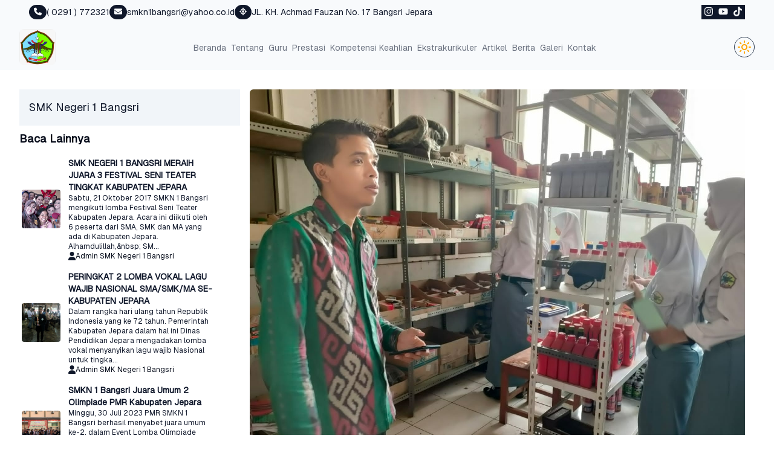

--- FILE ---
content_type: text/html; charset=UTF-8
request_url: https://smkn1bangsri.sch.id/artikel/menuju-smk-berbasis-tefa-smk--n-1-bangsri-melaksanakan-pembelajaran-berbasis-project-colaboration
body_size: 15185
content:
<!DOCTYPE html>
<html lang="en">
    <head>
        <meta charset="utf-8">
        <meta name="viewport" content="width=device-width, initial-scale=1">

        
        <title inertia>Menuju SMK berbasis Tefa SMK  N 1 Bangsri melaksanakan Pembelajaran berbasis project Colaboration |  SMK Negeri 1 Bangsri </title>
        <meta property="og:title" content="Menuju SMK berbasis Tefa SMK  N 1 Bangsri melaksanakan Pembelajaran berbasis project Colaboration |  SMK Negeri 1 Bangsri" />
        <meta property="og:type" content="website" />
        <meta property="og:url" content="https://smkn1bangsri.sch.id/artikel/menuju-smk-berbasis-tefa-smk--n-1-bangsri-melaksanakan-pembelajaran-berbasis-project-colaboration" />
        <meta property="og:description" content="" />
        
        
        <!-- Fonts -->
        <link rel="preconnect" href="https://fonts.bunny.net">
        <link href="https://fonts.bunny.net/css?family=figtree:400,500,600&display=swap" rel="stylesheet" />

        <!-- Scripts -->
        <script type="text/javascript">const Ziggy={"url":"https:\/\/smkn1bangsri.sch.id","port":null,"defaults":{},"routes":{"sanctum.csrf-cookie":{"uri":"sanctum\/csrf-cookie","methods":["GET","HEAD"]},"ignition.healthCheck":{"uri":"_ignition\/health-check","methods":["GET","HEAD"]},"ignition.executeSolution":{"uri":"_ignition\/execute-solution","methods":["POST"]},"ignition.updateConfig":{"uri":"_ignition\/update-config","methods":["POST"]},"api.user.get":{"uri":"api\/users\/{username}","methods":["GET","HEAD"],"parameters":["username"]},"api.imageupload":{"uri":"api\/article\/imageupload","methods":["POST"]},"comment.hide":{"uri":"api\/comment\/{id}","methods":["POST"],"parameters":["id"]},"home":{"uri":"\/","methods":["GET","HEAD"]},"about":{"uri":"about","methods":["GET","HEAD"]},"teachers":{"uri":"teachers","methods":["GET","HEAD"]},"majors":{"uri":"majors","methods":["GET","HEAD"]},"posts":{"uri":"posts","methods":["GET","HEAD"]},"posts.category":{"uri":"posts\/category\/{category}","methods":["GET","HEAD"],"parameters":["category"]},"articles.show":{"uri":"articles\/{article}","methods":["GET","HEAD"],"parameters":["article"]},"article.show.alt":{"uri":"artikel\/{slug}","methods":["GET","HEAD"],"parameters":["slug"]},"articles":{"uri":"articles","methods":["GET","HEAD"]},"articles.category":{"uri":"articles\/category\/{category}","methods":["GET","HEAD"],"parameters":["category"]},"articles.tag":{"uri":"articles\/tag\/{tag}","methods":["GET","HEAD"],"parameters":["tag"]},"news.detail":{"uri":"news\/{slug}","methods":["GET","HEAD"],"parameters":["slug"]},"news":{"uri":"news","methods":["GET","HEAD"]},"comment.post":{"uri":"comment","methods":["POST"]},"news.category":{"uri":"news\/category\/{category}","methods":["GET","HEAD"],"parameters":["category"]},"gallery":{"uri":"gallery","methods":["GET","HEAD"]},"contact":{"uri":"contact","methods":["GET","HEAD"]},"extracurricular":{"uri":"extracurriculars","methods":["GET","HEAD"]},"anchivements":{"uri":"anchivements","methods":["GET","HEAD"]},"profile":{"uri":"user\/{username}","methods":["GET","HEAD"],"parameters":["username"]},"extracurriculars.show":{"uri":"extracurriculars\/{extracurricular}","methods":["GET","HEAD"],"parameters":["extracurricular"]},"majors.show":{"uri":"majors\/{major}","methods":["GET","HEAD"],"parameters":["major"]},"profile.edit":{"uri":"profile","methods":["GET","HEAD"]},"profile.update":{"uri":"profile","methods":["PATCH"]},"profile.destroy":{"uri":"profile","methods":["DELETE"]},"dashboard.article.tags.index":{"uri":"tags","methods":["GET","HEAD"]},"dashboard.article.tags.store":{"uri":"tags","methods":["POST"]},"dashboard.article.tags.update":{"uri":"tags\/{code}","methods":["PATCH"],"parameters":["code"]},"dashboard.article.tags.delete":{"uri":"tags\/{code}","methods":["DELETE"],"parameters":["code"]},"dashboard.article.categories.store":{"uri":"categories","methods":["POST"]},"dashboard.article.categories.update":{"uri":"categories\/{id}","methods":["PATCH"],"parameters":["id"]},"dashboard.article.categories.delete":{"uri":"categories\/{id}","methods":["DELETE"],"parameters":["id"]},"dashboard":{"uri":"dashboard","methods":["GET","HEAD"]},"dashboard.verifyPost.index":{"uri":"dashboard\/verifypost","methods":["GET","HEAD"]},"dashboard.verifyPost.delete":{"uri":"dashboard\/verifypost\/{slug}\/delete","methods":["GET","HEAD"],"parameters":["slug"]},"dashboard.verifyPost.preview":{"uri":"dashboard\/posts\/preview\/{slug}","methods":["GET","HEAD"],"parameters":["slug"]},"dashboard.verifyPost.verify":{"uri":"dashboard\/posts\/{id}\/verify","methods":["POST"],"parameters":["id"]},"dashboard.article.categories.index":{"uri":"dashboard\/categories","methods":["GET","HEAD"]},"dashboard.articles.index":{"uri":"dashboard\/articles","methods":["GET","HEAD"]},"dashboard.articles.create":{"uri":"dashboard\/articles\/create","methods":["GET","HEAD"]},"dashboard.articles.store":{"uri":"dashboard\/articles\/create","methods":["POST"]},"dashboard.articles.edit":{"uri":"dashboard\/articles\/edit\/{slug}","methods":["GET","HEAD"],"parameters":["slug"]},"dashboard.articles.update":{"uri":"dashboard\/articles\/{slug}\/update","methods":["POST"],"parameters":["slug"]},"dashboard.articles.delete":{"uri":"dashboard\/articles\/{slug}","methods":["DELETE"],"parameters":["slug"]},"dashboard.articles.preview":{"uri":"dashboard\/articles\/preview\/{slug}","methods":["GET","HEAD"],"parameters":["slug"]},"dashboard.articles.verify":{"uri":"dashboard\/articles\/{id}\/verify","methods":["POST"],"parameters":["id"]},"dashboard.news.index":{"uri":"dashboard\/news","methods":["GET","HEAD"]},"dashboard.news.create":{"uri":"dashboard\/news\/create","methods":["GET","HEAD"]},"dashboard.news.store":{"uri":"dashboard\/news\/create","methods":["POST"]},"dashboard.news.edit":{"uri":"dashboard\/news\/edit\/{slug}","methods":["GET","HEAD"],"parameters":["slug"]},"dashboard.news.update":{"uri":"dashboard\/news\/{slug\/update}","methods":["POST"],"parameters":["slug\/update"]},"dashboard.news.delete":{"uri":"dashboard\/news\/{slug}","methods":["DELETE"],"parameters":["slug"]},"dashboard.gallery.index":{"uri":"dashboard\/gallery","methods":["GET","HEAD"]},"dashboard.gallery.create":{"uri":"dashboard\/gallery\/create","methods":["GET","HEAD"]},"dashboard.gallery.store":{"uri":"dashboard\/gallery","methods":["POST"]},"dashboard.gallery.delete":{"uri":"dashboard\/gallery\/{id}","methods":["DELETE"],"parameters":["id"]},"dashboard.agendas.index":{"uri":"dashboard\/agendas","methods":["GET","HEAD"]},"dashboard.agendas.create":{"uri":"dashboard\/agendas\/create","methods":["GET","HEAD"]},"dashboard.agendas.store":{"uri":"dashboard\/agendas","methods":["POST"]},"dashboard.agendas.update":{"uri":"dashboard\/agendas\/{id}","methods":["PATCH"],"parameters":["id"]},"dashboard.agendas.delete":{"uri":"dashboard\/agendas\/{id}","methods":["DELETE"],"parameters":["id"]},"dashboard.announcements.index":{"uri":"dashboard\/announcements","methods":["GET","HEAD"]},"dashboard.announcements.create":{"uri":"dashboard\/announcements\/create","methods":["GET","HEAD"]},"dashboard.announcements.store":{"uri":"dashboard\/announcements","methods":["POST"]},"dashboard.announcements.delete":{"uri":"dashboard\/announcements\/{id}","methods":["DELETE"],"parameters":["id"]},"dashboard.anchivements.index":{"uri":"dashboard\/anchivements","methods":["GET","HEAD"]},"dashboard.anchivements.create":{"uri":"dashboard\/anchivements\/create","methods":["GET","HEAD"]},"dashboard.anchivements.store":{"uri":"dashboard\/anchivements","methods":["POST"]},"dashboard.anchivements.edit":{"uri":"dashboard\/anchivements\/edit\/{id}","methods":["GET","HEAD"],"parameters":["id"]},"dashboard.anchivements.update":{"uri":"dashboard\/anchivements\/{id}","methods":["PATCH"],"parameters":["id"]},"dashboard.anchivements.delete":{"uri":"dashboard\/anchivements\/{id}","methods":["DELETE"],"parameters":["id"]},"dashboard.users.index":{"uri":"dashboard\/users","methods":["GET","HEAD"]},"dashboard.users.create":{"uri":"dashboard\/users\/create","methods":["GET","HEAD"]},"dashboard.users.template-csv":{"uri":"dashboard\/users\/template-csv","methods":["GET","HEAD"]},"dashboard.users.store":{"uri":"dashboard\/users","methods":["POST"]},"dashboard.users.show":{"uri":"dashboard\/users\/{username}","methods":["GET","HEAD"],"parameters":["username"]},"dashboard.users.update":{"uri":"dashboard\/users\/{username}","methods":["PATCH"],"parameters":["username"]},"dashboard.users.delete":{"uri":"dashboard\/users\/{userna}","methods":["DELETE"],"parameters":["userna"]},"dashboard.classrooms.index":{"uri":"dashboard\/classrooms","methods":["GET","HEAD"]},"dashboard.classrooms.create":{"uri":"dashboard\/classrooms\/create","methods":["GET","HEAD"]},"dashboard.classrooms.store":{"uri":"dashboard\/classrooms","methods":["POST"]},"dashboard.classrooms.edit":{"uri":"dashboard\/classrooms\/edit\/{id}","methods":["GET","HEAD"],"parameters":["id"]},"dashboard.classrooms.update":{"uri":"dashboard\/classrooms\/{id}","methods":["PATCH"],"parameters":["id"]},"dashboard.majors.index":{"uri":"dashboard\/majors","methods":["GET","HEAD"]},"dashboard.majors.create":{"uri":"dashboard\/majors\/create","methods":["GET","HEAD"]},"dashboard.majors.edit":{"uri":"dashboard\/majors\/edit\/{id}","methods":["GET","HEAD"],"parameters":["id"]},"dashboard.majors.show":{"uri":"dashboard\/majors\/{id}","methods":["GET","HEAD"],"parameters":["id"]},"dashboard.majors.store":{"uri":"dashboard\/majors","methods":["POST"]},"dashboard.majors.update":{"uri":"dashboard\/majors\/{id}","methods":["PATCH"],"parameters":["id"]},"dashboard.majors.destroy":{"uri":"dashboard\/majors\/{id}","methods":["DELETE"],"parameters":["id"]},"dashboard.extracurriculars.index":{"uri":"dashboard\/extracurriculars","methods":["GET","HEAD"]},"dashboard.extracurriculars.create":{"uri":"dashboard\/extracurriculars\/create","methods":["GET","HEAD"]},"dashboard.extracurriculars.show":{"uri":"dashboard\/extracurriculars\/{id}","methods":["GET","HEAD"],"parameters":["id"]},"dashboard.extracurriculars.store":{"uri":"dashboard\/extracurriculars","methods":["POST"]},"dashboard.extracurriculars.edit":{"uri":"dashboard\/extracurriculars\/edit\/{id}","methods":["GET","HEAD"],"parameters":["id"]},"dashboard.extracurriculars.update":{"uri":"dashboard\/extracurriculars\/{id}\/update","methods":["POST"],"parameters":["id"]},"dashboard.extracurriculars.destroy":{"uri":"dashboard\/extracurriculars\/{id}","methods":["DELETE"],"parameters":["id"]},"dashboard.idukas.index":{"uri":"dashboard\/idukas","methods":["GET","HEAD"]},"dashboard.idukas.create":{"uri":"dashboard\/idukas\/create","methods":["GET","HEAD"]},"dashboard.idukas.store":{"uri":"dashboard\/idukas","methods":["POST"]},"dashboard.idukas.update":{"uri":"dashboard\/idukas\/{id}\/update","methods":["POST"],"parameters":["id"]},"dashboard.idukas.edit":{"uri":"dashboard\/idukas\/edit\/{id}","methods":["GET","HEAD"],"parameters":["id"]},"dashboard.idukas.show":{"uri":"dashboard\/idukas\/{id}","methods":["GET","HEAD"],"parameters":["id"]},"dashboard.info-school.index":{"uri":"dashboard\/info-school","methods":["GET","HEAD"]},"dashboard.info-school.update":{"uri":"dashboard\/info-school\/update","methods":["POST"]},"dashboard.about":{"uri":"dashboard\/about","methods":["GET","HEAD"]},"dashboard.profile":{"uri":"dashboard\/profile","methods":["GET","HEAD"]},"dashboard.profile.update":{"uri":"dashboard\/profile","methods":["POST"]},"register":{"uri":"register","methods":["GET","HEAD"]},"login":{"uri":"login","methods":["GET","HEAD"]},"password.request":{"uri":"forgot-password","methods":["GET","HEAD"]},"password.email":{"uri":"forgot-password","methods":["POST"]},"password.reset":{"uri":"reset-password\/{token}","methods":["GET","HEAD"],"parameters":["token"]},"password.store":{"uri":"reset-password","methods":["POST"]},"verification.notice":{"uri":"verify-email","methods":["GET","HEAD"]},"verification.verify":{"uri":"verify-email\/{id}\/{hash}","methods":["GET","HEAD"],"parameters":["id","hash"]},"verification.send":{"uri":"email\/verification-notification","methods":["POST"]},"password.confirm":{"uri":"confirm-password","methods":["GET","HEAD"]},"password.update":{"uri":"password","methods":["PUT"]},"logout":{"uri":"logout","methods":["POST"]}}};!function(t,r){"object"==typeof exports&&"undefined"!=typeof module?module.exports=r():"function"==typeof define&&define.amd?define(r):(t||self).route=r()}(this,function(){function t(t,r){for(var n=0;n<r.length;n++){var e=r[n];e.enumerable=e.enumerable||!1,e.configurable=!0,"value"in e&&(e.writable=!0),Object.defineProperty(t,u(e.key),e)}}function r(r,n,e){return n&&t(r.prototype,n),e&&t(r,e),Object.defineProperty(r,"prototype",{writable:!1}),r}function n(){return n=Object.assign?Object.assign.bind():function(t){for(var r=1;r<arguments.length;r++){var n=arguments[r];for(var e in n)({}).hasOwnProperty.call(n,e)&&(t[e]=n[e])}return t},n.apply(null,arguments)}function e(t){return e=Object.setPrototypeOf?Object.getPrototypeOf.bind():function(t){return t.__proto__||Object.getPrototypeOf(t)},e(t)}function o(){try{var t=!Boolean.prototype.valueOf.call(Reflect.construct(Boolean,[],function(){}))}catch(t){}return(o=function(){return!!t})()}function i(t,r){return i=Object.setPrototypeOf?Object.setPrototypeOf.bind():function(t,r){return t.__proto__=r,t},i(t,r)}function u(t){var r=function(t){if("object"!=typeof t||!t)return t;var r=t[Symbol.toPrimitive];if(void 0!==r){var n=r.call(t,"string");if("object"!=typeof n)return n;throw new TypeError("@@toPrimitive must return a primitive value.")}return String(t)}(t);return"symbol"==typeof r?r:r+""}function f(t){var r="function"==typeof Map?new Map:void 0;return f=function(t){if(null===t||!function(t){try{return-1!==Function.toString.call(t).indexOf("[native code]")}catch(r){return"function"==typeof t}}(t))return t;if("function"!=typeof t)throw new TypeError("Super expression must either be null or a function");if(void 0!==r){if(r.has(t))return r.get(t);r.set(t,n)}function n(){return function(t,r,n){if(o())return Reflect.construct.apply(null,arguments);var e=[null];e.push.apply(e,r);var u=new(t.bind.apply(t,e));return n&&i(u,n.prototype),u}(t,arguments,e(this).constructor)}return n.prototype=Object.create(t.prototype,{constructor:{value:n,enumerable:!1,writable:!0,configurable:!0}}),i(n,t)},f(t)}var a=String.prototype.replace,c=/%20/g,l="RFC3986",s={default:l,formatters:{RFC1738:function(t){return a.call(t,c,"+")},RFC3986:function(t){return String(t)}},RFC1738:"RFC1738",RFC3986:l},v=Object.prototype.hasOwnProperty,p=Array.isArray,y=function(){for(var t=[],r=0;r<256;++r)t.push("%"+((r<16?"0":"")+r.toString(16)).toUpperCase());return t}(),d=function(t,r){for(var n=r&&r.plainObjects?Object.create(null):{},e=0;e<t.length;++e)void 0!==t[e]&&(n[e]=t[e]);return n},b={arrayToObject:d,assign:function(t,r){return Object.keys(r).reduce(function(t,n){return t[n]=r[n],t},t)},combine:function(t,r){return[].concat(t,r)},compact:function(t){for(var r=[{obj:{o:t},prop:"o"}],n=[],e=0;e<r.length;++e)for(var o=r[e],i=o.obj[o.prop],u=Object.keys(i),f=0;f<u.length;++f){var a=u[f],c=i[a];"object"==typeof c&&null!==c&&-1===n.indexOf(c)&&(r.push({obj:i,prop:a}),n.push(c))}return function(t){for(;t.length>1;){var r=t.pop(),n=r.obj[r.prop];if(p(n)){for(var e=[],o=0;o<n.length;++o)void 0!==n[o]&&e.push(n[o]);r.obj[r.prop]=e}}}(r),t},decode:function(t,r,n){var e=t.replace(/\+/g," ");if("iso-8859-1"===n)return e.replace(/%[0-9a-f]{2}/gi,unescape);try{return decodeURIComponent(e)}catch(t){return e}},encode:function(t,r,n,e,o){if(0===t.length)return t;var i=t;if("symbol"==typeof t?i=Symbol.prototype.toString.call(t):"string"!=typeof t&&(i=String(t)),"iso-8859-1"===n)return escape(i).replace(/%u[0-9a-f]{4}/gi,function(t){return"%26%23"+parseInt(t.slice(2),16)+"%3B"});for(var u="",f=0;f<i.length;++f){var a=i.charCodeAt(f);45===a||46===a||95===a||126===a||a>=48&&a<=57||a>=65&&a<=90||a>=97&&a<=122||o===s.RFC1738&&(40===a||41===a)?u+=i.charAt(f):a<128?u+=y[a]:a<2048?u+=y[192|a>>6]+y[128|63&a]:a<55296||a>=57344?u+=y[224|a>>12]+y[128|a>>6&63]+y[128|63&a]:(a=65536+((1023&a)<<10|1023&i.charCodeAt(f+=1)),u+=y[240|a>>18]+y[128|a>>12&63]+y[128|a>>6&63]+y[128|63&a])}return u},isBuffer:function(t){return!(!t||"object"!=typeof t||!(t.constructor&&t.constructor.isBuffer&&t.constructor.isBuffer(t)))},isRegExp:function(t){return"[object RegExp]"===Object.prototype.toString.call(t)},maybeMap:function(t,r){if(p(t)){for(var n=[],e=0;e<t.length;e+=1)n.push(r(t[e]));return n}return r(t)},merge:function t(r,n,e){if(!n)return r;if("object"!=typeof n){if(p(r))r.push(n);else{if(!r||"object"!=typeof r)return[r,n];(e&&(e.plainObjects||e.allowPrototypes)||!v.call(Object.prototype,n))&&(r[n]=!0)}return r}if(!r||"object"!=typeof r)return[r].concat(n);var o=r;return p(r)&&!p(n)&&(o=d(r,e)),p(r)&&p(n)?(n.forEach(function(n,o){if(v.call(r,o)){var i=r[o];i&&"object"==typeof i&&n&&"object"==typeof n?r[o]=t(i,n,e):r.push(n)}else r[o]=n}),r):Object.keys(n).reduce(function(r,o){var i=n[o];return r[o]=v.call(r,o)?t(r[o],i,e):i,r},o)}},h=Object.prototype.hasOwnProperty,g={brackets:function(t){return t+"[]"},comma:"comma",indices:function(t,r){return t+"["+r+"]"},repeat:function(t){return t}},m=Array.isArray,j=String.prototype.split,w=Array.prototype.push,O=function(t,r){w.apply(t,m(r)?r:[r])},E=Date.prototype.toISOString,R=s.default,S={addQueryPrefix:!1,allowDots:!1,charset:"utf-8",charsetSentinel:!1,delimiter:"&",encode:!0,encoder:b.encode,encodeValuesOnly:!1,format:R,formatter:s.formatters[R],indices:!1,serializeDate:function(t){return E.call(t)},skipNulls:!1,strictNullHandling:!1},k=function t(r,n,e,o,i,u,f,a,c,l,s,v,p,y){var d,h=r;if("function"==typeof f?h=f(n,h):h instanceof Date?h=l(h):"comma"===e&&m(h)&&(h=b.maybeMap(h,function(t){return t instanceof Date?l(t):t})),null===h){if(o)return u&&!p?u(n,S.encoder,y,"key",s):n;h=""}if("string"==typeof(d=h)||"number"==typeof d||"boolean"==typeof d||"symbol"==typeof d||"bigint"==typeof d||b.isBuffer(h)){if(u){var g=p?n:u(n,S.encoder,y,"key",s);if("comma"===e&&p){for(var w=j.call(String(h),","),E="",R=0;R<w.length;++R)E+=(0===R?"":",")+v(u(w[R],S.encoder,y,"value",s));return[v(g)+"="+E]}return[v(g)+"="+v(u(h,S.encoder,y,"value",s))]}return[v(n)+"="+v(String(h))]}var k,T=[];if(void 0===h)return T;if("comma"===e&&m(h))k=[{value:h.length>0?h.join(",")||null:void 0}];else if(m(f))k=f;else{var $=Object.keys(h);k=a?$.sort(a):$}for(var x=0;x<k.length;++x){var N=k[x],C="object"==typeof N&&void 0!==N.value?N.value:h[N];if(!i||null!==C){var A=m(h)?"function"==typeof e?e(n,N):n:n+(c?"."+N:"["+N+"]");O(T,t(C,A,e,o,i,u,f,a,c,l,s,v,p,y))}}return T},T=Object.prototype.hasOwnProperty,$=Array.isArray,x={allowDots:!1,allowPrototypes:!1,arrayLimit:20,charset:"utf-8",charsetSentinel:!1,comma:!1,decoder:b.decode,delimiter:"&",depth:5,ignoreQueryPrefix:!1,interpretNumericEntities:!1,parameterLimit:1e3,parseArrays:!0,plainObjects:!1,strictNullHandling:!1},N=function(t){return t.replace(/&#(\d+);/g,function(t,r){return String.fromCharCode(parseInt(r,10))})},C=function(t,r){return t&&"string"==typeof t&&r.comma&&t.indexOf(",")>-1?t.split(","):t},A=function(t,r,n,e){if(t){var o=n.allowDots?t.replace(/\.([^.[]+)/g,"[$1]"):t,i=/(\[[^[\]]*])/g,u=n.depth>0&&/(\[[^[\]]*])/.exec(o),f=u?o.slice(0,u.index):o,a=[];if(f){if(!n.plainObjects&&T.call(Object.prototype,f)&&!n.allowPrototypes)return;a.push(f)}for(var c=0;n.depth>0&&null!==(u=i.exec(o))&&c<n.depth;){if(c+=1,!n.plainObjects&&T.call(Object.prototype,u[1].slice(1,-1))&&!n.allowPrototypes)return;a.push(u[1])}return u&&a.push("["+o.slice(u.index)+"]"),function(t,r,n,e){for(var o=e?r:C(r,n),i=t.length-1;i>=0;--i){var u,f=t[i];if("[]"===f&&n.parseArrays)u=[].concat(o);else{u=n.plainObjects?Object.create(null):{};var a="["===f.charAt(0)&&"]"===f.charAt(f.length-1)?f.slice(1,-1):f,c=parseInt(a,10);n.parseArrays||""!==a?!isNaN(c)&&f!==a&&String(c)===a&&c>=0&&n.parseArrays&&c<=n.arrayLimit?(u=[])[c]=o:"__proto__"!==a&&(u[a]=o):u={0:o}}o=u}return o}(a,r,n,e)}},D=function(t,r){var n=function(t){if(!t)return x;if(null!=t.decoder&&"function"!=typeof t.decoder)throw new TypeError("Decoder has to be a function.");if(void 0!==t.charset&&"utf-8"!==t.charset&&"iso-8859-1"!==t.charset)throw new TypeError("The charset option must be either utf-8, iso-8859-1, or undefined");return{allowDots:void 0===t.allowDots?x.allowDots:!!t.allowDots,allowPrototypes:"boolean"==typeof t.allowPrototypes?t.allowPrototypes:x.allowPrototypes,arrayLimit:"number"==typeof t.arrayLimit?t.arrayLimit:x.arrayLimit,charset:void 0===t.charset?x.charset:t.charset,charsetSentinel:"boolean"==typeof t.charsetSentinel?t.charsetSentinel:x.charsetSentinel,comma:"boolean"==typeof t.comma?t.comma:x.comma,decoder:"function"==typeof t.decoder?t.decoder:x.decoder,delimiter:"string"==typeof t.delimiter||b.isRegExp(t.delimiter)?t.delimiter:x.delimiter,depth:"number"==typeof t.depth||!1===t.depth?+t.depth:x.depth,ignoreQueryPrefix:!0===t.ignoreQueryPrefix,interpretNumericEntities:"boolean"==typeof t.interpretNumericEntities?t.interpretNumericEntities:x.interpretNumericEntities,parameterLimit:"number"==typeof t.parameterLimit?t.parameterLimit:x.parameterLimit,parseArrays:!1!==t.parseArrays,plainObjects:"boolean"==typeof t.plainObjects?t.plainObjects:x.plainObjects,strictNullHandling:"boolean"==typeof t.strictNullHandling?t.strictNullHandling:x.strictNullHandling}}(r);if(""===t||null==t)return n.plainObjects?Object.create(null):{};for(var e="string"==typeof t?function(t,r){var n,e={},o=(r.ignoreQueryPrefix?t.replace(/^\?/,""):t).split(r.delimiter,Infinity===r.parameterLimit?void 0:r.parameterLimit),i=-1,u=r.charset;if(r.charsetSentinel)for(n=0;n<o.length;++n)0===o[n].indexOf("utf8=")&&("utf8=%E2%9C%93"===o[n]?u="utf-8":"utf8=%26%2310003%3B"===o[n]&&(u="iso-8859-1"),i=n,n=o.length);for(n=0;n<o.length;++n)if(n!==i){var f,a,c=o[n],l=c.indexOf("]="),s=-1===l?c.indexOf("="):l+1;-1===s?(f=r.decoder(c,x.decoder,u,"key"),a=r.strictNullHandling?null:""):(f=r.decoder(c.slice(0,s),x.decoder,u,"key"),a=b.maybeMap(C(c.slice(s+1),r),function(t){return r.decoder(t,x.decoder,u,"value")})),a&&r.interpretNumericEntities&&"iso-8859-1"===u&&(a=N(a)),c.indexOf("[]=")>-1&&(a=$(a)?[a]:a),e[f]=T.call(e,f)?b.combine(e[f],a):a}return e}(t,n):t,o=n.plainObjects?Object.create(null):{},i=Object.keys(e),u=0;u<i.length;++u){var f=i[u],a=A(f,e[f],n,"string"==typeof t);o=b.merge(o,a,n)}return b.compact(o)},P=/*#__PURE__*/function(){function t(t,r,n){var e,o;this.name=t,this.definition=r,this.bindings=null!=(e=r.bindings)?e:{},this.wheres=null!=(o=r.wheres)?o:{},this.config=n}var n=t.prototype;return n.matchesUrl=function(t){var r,n=this;if(!this.definition.methods.includes("GET"))return!1;var e=this.template.replace(/[.*+$()[\]]/g,"\\$&").replace(/(\/?){([^}?]*)(\??)}/g,function(t,r,e,o){var i,u="(?<"+e+">"+((null==(i=n.wheres[e])?void 0:i.replace(/(^\^)|(\$$)/g,""))||"[^/?]+")+")";return o?"("+r+u+")?":""+r+u}).replace(/^\w+:\/\//,""),o=t.replace(/^\w+:\/\//,"").split("?"),i=o[0],u=o[1],f=null!=(r=new RegExp("^"+e+"/?$").exec(i))?r:new RegExp("^"+e+"/?$").exec(decodeURI(i));if(f){for(var a in f.groups)f.groups[a]="string"==typeof f.groups[a]?decodeURIComponent(f.groups[a]):f.groups[a];return{params:f.groups,query:D(u)}}return!1},n.compile=function(t){var r=this;return this.parameterSegments.length?this.template.replace(/{([^}?]+)(\??)}/g,function(n,e,o){var i,u;if(!o&&[null,void 0].includes(t[e]))throw new Error("Ziggy error: '"+e+"' parameter is required for route '"+r.name+"'.");if(r.wheres[e]&&!new RegExp("^"+(o?"("+r.wheres[e]+")?":r.wheres[e])+"$").test(null!=(u=t[e])?u:""))throw new Error("Ziggy error: '"+e+"' parameter '"+t[e]+"' does not match required format '"+r.wheres[e]+"' for route '"+r.name+"'.");return encodeURI(null!=(i=t[e])?i:"").replace(/%7C/g,"|").replace(/%25/g,"%").replace(/\$/g,"%24")}).replace(this.config.absolute?/(\.[^/]+?)(\/\/)/:/(^)(\/\/)/,"$1/").replace(/\/+$/,""):this.template},r(t,[{key:"template",get:function(){var t=(this.origin+"/"+this.definition.uri).replace(/\/+$/,"");return""===t?"/":t}},{key:"origin",get:function(){return this.config.absolute?this.definition.domain?""+this.config.url.match(/^\w+:\/\//)[0]+this.definition.domain+(this.config.port?":"+this.config.port:""):this.config.url:""}},{key:"parameterSegments",get:function(){var t,r;return null!=(t=null==(r=this.template.match(/{[^}?]+\??}/g))?void 0:r.map(function(t){return{name:t.replace(/{|\??}/g,""),required:!/\?}$/.test(t)}}))?t:[]}}])}(),F=/*#__PURE__*/function(t){function e(r,e,o,i){var u;if(void 0===o&&(o=!0),(u=t.call(this)||this).t=null!=i?i:"undefined"!=typeof Ziggy?Ziggy:null==globalThis?void 0:globalThis.Ziggy,u.t=n({},u.t,{absolute:o}),r){if(!u.t.routes[r])throw new Error("Ziggy error: route '"+r+"' is not in the route list.");u.i=new P(r,u.t.routes[r],u.t),u.u=u.l(e)}return u}var o,u;u=t,(o=e).prototype=Object.create(u.prototype),o.prototype.constructor=o,i(o,u);var f=e.prototype;return f.toString=function(){var t=this,r=Object.keys(this.u).filter(function(r){return!t.i.parameterSegments.some(function(t){return t.name===r})}).filter(function(t){return"_query"!==t}).reduce(function(r,e){var o;return n({},r,((o={})[e]=t.u[e],o))},{});return this.i.compile(this.u)+function(t,r){var n,e=t,o=function(t){if(!t)return S;if(null!=t.encoder&&"function"!=typeof t.encoder)throw new TypeError("Encoder has to be a function.");var r=t.charset||S.charset;if(void 0!==t.charset&&"utf-8"!==t.charset&&"iso-8859-1"!==t.charset)throw new TypeError("The charset option must be either utf-8, iso-8859-1, or undefined");var n=s.default;if(void 0!==t.format){if(!h.call(s.formatters,t.format))throw new TypeError("Unknown format option provided.");n=t.format}var e=s.formatters[n],o=S.filter;return("function"==typeof t.filter||m(t.filter))&&(o=t.filter),{addQueryPrefix:"boolean"==typeof t.addQueryPrefix?t.addQueryPrefix:S.addQueryPrefix,allowDots:void 0===t.allowDots?S.allowDots:!!t.allowDots,charset:r,charsetSentinel:"boolean"==typeof t.charsetSentinel?t.charsetSentinel:S.charsetSentinel,delimiter:void 0===t.delimiter?S.delimiter:t.delimiter,encode:"boolean"==typeof t.encode?t.encode:S.encode,encoder:"function"==typeof t.encoder?t.encoder:S.encoder,encodeValuesOnly:"boolean"==typeof t.encodeValuesOnly?t.encodeValuesOnly:S.encodeValuesOnly,filter:o,format:n,formatter:e,serializeDate:"function"==typeof t.serializeDate?t.serializeDate:S.serializeDate,skipNulls:"boolean"==typeof t.skipNulls?t.skipNulls:S.skipNulls,sort:"function"==typeof t.sort?t.sort:null,strictNullHandling:"boolean"==typeof t.strictNullHandling?t.strictNullHandling:S.strictNullHandling}}(r);"function"==typeof o.filter?e=(0,o.filter)("",e):m(o.filter)&&(n=o.filter);var i=[];if("object"!=typeof e||null===e)return"";var u=g[r&&r.arrayFormat in g?r.arrayFormat:r&&"indices"in r?r.indices?"indices":"repeat":"indices"];n||(n=Object.keys(e)),o.sort&&n.sort(o.sort);for(var f=0;f<n.length;++f){var a=n[f];o.skipNulls&&null===e[a]||O(i,k(e[a],a,u,o.strictNullHandling,o.skipNulls,o.encode?o.encoder:null,o.filter,o.sort,o.allowDots,o.serializeDate,o.format,o.formatter,o.encodeValuesOnly,o.charset))}var c=i.join(o.delimiter),l=!0===o.addQueryPrefix?"?":"";return o.charsetSentinel&&(l+="iso-8859-1"===o.charset?"utf8=%26%2310003%3B&":"utf8=%E2%9C%93&"),c.length>0?l+c:""}(n({},r,this.u._query),{addQueryPrefix:!0,arrayFormat:"indices",encodeValuesOnly:!0,skipNulls:!0,encoder:function(t,r){return"boolean"==typeof t?Number(t):r(t)}})},f.v=function(t){var r=this;t?this.t.absolute&&t.startsWith("/")&&(t=this.p().host+t):t=this.h();var e={},o=Object.entries(this.t.routes).find(function(n){return e=new P(n[0],n[1],r.t).matchesUrl(t)})||[void 0,void 0];return n({name:o[0]},e,{route:o[1]})},f.h=function(){var t=this.p(),r=t.pathname,n=t.search;return(this.t.absolute?t.host+r:r.replace(this.t.url.replace(/^\w*:\/\/[^/]+/,""),"").replace(/^\/+/,"/"))+n},f.current=function(t,r){var e=this.v(),o=e.name,i=e.params,u=e.query,f=e.route;if(!t)return o;var a=new RegExp("^"+t.replace(/\./g,"\\.").replace(/\*/g,".*")+"$").test(o);if([null,void 0].includes(r)||!a)return a;var c=new P(o,f,this.t);r=this.l(r,c);var l=n({},i,u);if(Object.values(r).every(function(t){return!t})&&!Object.values(l).some(function(t){return void 0!==t}))return!0;var s=function(t,r){return Object.entries(t).every(function(t){var n=t[0],e=t[1];return Array.isArray(e)&&Array.isArray(r[n])?e.every(function(t){return r[n].includes(t)}):"object"==typeof e&&"object"==typeof r[n]&&null!==e&&null!==r[n]?s(e,r[n]):r[n]==e})};return s(r,l)},f.p=function(){var t,r,n,e,o,i,u="undefined"!=typeof window?window.location:{},f=u.host,a=u.pathname,c=u.search;return{host:null!=(t=null==(r=this.t.location)?void 0:r.host)?t:void 0===f?"":f,pathname:null!=(n=null==(e=this.t.location)?void 0:e.pathname)?n:void 0===a?"":a,search:null!=(o=null==(i=this.t.location)?void 0:i.search)?o:void 0===c?"":c}},f.has=function(t){return this.t.routes.hasOwnProperty(t)},f.l=function(t,r){var e=this;void 0===t&&(t={}),void 0===r&&(r=this.i),null!=t||(t={}),t=["string","number"].includes(typeof t)?[t]:t;var o=r.parameterSegments.filter(function(t){return!e.t.defaults[t.name]});if(Array.isArray(t))t=t.reduce(function(t,r,e){var i,u;return n({},t,o[e]?((i={})[o[e].name]=r,i):"object"==typeof r?r:((u={})[r]="",u))},{});else if(1===o.length&&!t[o[0].name]&&(t.hasOwnProperty(Object.values(r.bindings)[0])||t.hasOwnProperty("id"))){var i;(i={})[o[0].name]=t,t=i}return n({},this.m(r),this.j(t,r))},f.m=function(t){var r=this;return t.parameterSegments.filter(function(t){return r.t.defaults[t.name]}).reduce(function(t,e,o){var i,u=e.name;return n({},t,((i={})[u]=r.t.defaults[u],i))},{})},f.j=function(t,r){var e=r.bindings,o=r.parameterSegments;return Object.entries(t).reduce(function(t,r){var i,u,f=r[0],a=r[1];if(!a||"object"!=typeof a||Array.isArray(a)||!o.some(function(t){return t.name===f}))return n({},t,((u={})[f]=a,u));if(!a.hasOwnProperty(e[f])){if(!a.hasOwnProperty("id"))throw new Error("Ziggy error: object passed as '"+f+"' parameter is missing route model binding key '"+e[f]+"'.");e[f]="id"}return n({},t,((i={})[f]=a[e[f]],i))},{})},f.valueOf=function(){return this.toString()},r(e,[{key:"params",get:function(){var t=this.v();return n({},t.params,t.query)}},{key:"routeParams",get:function(){return this.v().params}},{key:"queryParams",get:function(){return this.v().query}}])}(/*#__PURE__*/f(String));return function(t,r,n,e){var o=new F(t,r,n,e);return t?o.toString():o}});
</script>                <link rel="preload" as="style" href="/build/assets/app-65e22553.css" /><link rel="modulepreload" href="/build/assets/app-18364b28.js" /><link rel="modulepreload" href="/build/assets/DetailPost-e261b69e.js" /><link rel="modulepreload" href="/build/assets/PublicLayout-07855a0b.js" /><link rel="modulepreload" href="/build/assets/SidebarAndMainLayout-a5e085b8.js" /><link rel="modulepreload" href="/build/assets/index.es-45d4e278.js" /><link rel="modulepreload" href="/build/assets/index-a79fab30.js" /><link rel="modulepreload" href="/build/assets/User.utility-b1dd5510.js" /><link rel="modulepreload" href="/build/assets/index-8f155390.js" /><link rel="modulepreload" href="/build/assets/index-4bd790ad.js" /><link rel="modulepreload" href="/build/assets/dialog-99f70edf.js" /><link rel="modulepreload" href="/build/assets/SidebarArticle-63f9da12.js" /><link rel="modulepreload" href="/build/assets/AlertMessage-030c2f64.js" /><link rel="modulepreload" href="/build/assets/toaster-b0069f22.js" /><link rel="modulepreload" href="/build/assets/use-toast-aad1607d.js" /><link rel="modulepreload" href="/build/assets/index-7a6f0d71.js" /><link rel="modulepreload" href="/build/assets/GlobalContext-46e4b5a7.js" /><link rel="modulepreload" href="/build/assets/NavLink-80cbb165.js" /><link rel="modulepreload" href="/build/assets/createLucideIcon-4d372232.js" /><link rel="modulepreload" href="/build/assets/index-a1dd9dd7.js" /><link rel="modulepreload" href="/build/assets/index-fca9e8de.js" /><link rel="modulepreload" href="/build/assets/index-5c93344e.js" /><link rel="modulepreload" href="/build/assets/index-291e7401.js" /><link rel="modulepreload" href="/build/assets/index-8a20ea89.js" /><link rel="modulepreload" href="/build/assets/tslib.es6-e71c88ca.js" /><link rel="modulepreload" href="/build/assets/index-7d0ef0d4.js" /><link rel="modulepreload" href="/build/assets/shadcn-292931b9.js" /><link rel="modulepreload" href="/build/assets/clsx-0839fdbe.js" /><link rel="modulepreload" href="/build/assets/x-63f9a326.js" /><link rel="modulepreload" href="/build/assets/index-7c1ed92a.js" /><link rel="modulepreload" href="/build/assets/index-ff2c9236.js" /><link rel="modulepreload" href="/build/assets/index-6897d7a2.js" /><link rel="stylesheet" href="/build/assets/app-65e22553.css" /><script type="module" src="/build/assets/app-18364b28.js"></script><script type="module" src="/build/assets/DetailPost-e261b69e.js"></script>            </head>
    <body class="font-sans antialiased">
        <div id="app" data-page="{&quot;component&quot;:&quot;Public\/DetailPost&quot;,&quot;props&quot;:{&quot;errors&quot;:{},&quot;auth&quot;:{&quot;user&quot;:null,&quot;csrf_token&quot;:&quot;GsEdYW9LeMyV7aTCsyHGYRjNNsSp0dnU5ocGIMGV&quot;},&quot;flash&quot;:{&quot;message&quot;:null,&quot;type&quot;:null},&quot;infoSchool&quot;:{&quot;name&quot;:&quot;SMK Negeri 1 Bangsri&quot;,&quot;picture&quot;:&quot;\/storage\/infoSchool\/logo&quot;,&quot;vision&quot;:&quot;Terwujudnya SMK yang mampu menciptakan tamatan yang cerdas, produktif, kompetitif, bertaqwa, serta berakhlaq mulia&quot;,&quot;mission&quot;:&quot;Melaksanakan pembelajaran yang bertaraf international berbasis keunggulan seni dan budaya,\r\nMenjalin kerjasama dengan Dunia Usaha \/ Dunia Industri dan Stakeholder,\r\nMewujudkan wawasan wiyata mandala dan meningkatkan citra Sekolah Menengah Kejuruan,\r\nMenghasilkan tamatan yang cerdas, produktif, bertaqwa dan berakhlak mulia&quot;,&quot;description&quot;:&quot;&lt;p&gt;Terwujudnya SMK yang mampu menciptakan tamatan yang cerdas, produktif, kompetitif, bertaqwa, serta berakhlaq mulia&lt;\/p&gt;&quot;,&quot;alias&quot;:&quot;{\&quot;employe_total_alias\&quot;:\&quot;60\&quot;,\&quot;student_total_alias\&quot;:\&quot;1161\&quot;,\&quot;major_total_alias\&quot;:5}&quot;,&quot;gretting&quot;:&quot;Puji syukur kami panjatkan ke hadirat Tuhan Yang Maha Esa atas karunia dan hidayah-Nya, sehingga kita semua dapat membaktikan segala hal yang kita miliki untuk kemajuan dunia pendidikan. Apapun bentuk dan sumbangsih yang kita berikan, jika dilandasi niat yang tulus tanpa memandang imbalan apapun akan menghasilkan mahakarya yang agung untuk bekal kita dan generasi setelah kita. Pendidikan adalah harga mati untuk menjadi pondasi bangsa dan negara dalam menghadapi perkembangan zaman.\r\n\r\nHal ini seiring dengan penguasaan teknologi untuk dimanfaatkan sebaik mungkin, sehingga menciptakan iklim kondusif dalam ranah keilmuan. Dengan konsep yang kontekstual dan efektif, kami mengejewantahkan nilai-nilai pendidikan yang tertuang dalam visi misi SMK NEGERI 1 BANGSRI, sebagai panduan hukum dalam menjabarkan tujuan hakiki pendidikan.&quot;,&quot;user_id_headmaster&quot;:92,&quot;address&quot;:&quot;JL. KH. Achmad Fauzan No. 17 Bangsri Jepara&quot;,&quot;email&quot;:&quot;[\&quot;smkn1bangsri@yahoo.co.id\&quot;]&quot;,&quot;telp&quot;:&quot;[\&quot;( 0291 ) 772321\&quot;]&quot;,&quot;medsos&quot;:&quot;[{\&quot;medsos\&quot;:\&quot;Instagram\&quot;,\&quot;name\&quot;:\&quot;@smkn1bangsri.official\&quot;,\&quot;link\&quot;:\&quot;https:\\\/\\\/www.instagram.com\\\/smkn1bangsri.official\\\/\&quot;},{\&quot;medsos\&quot;:\&quot;YouTube\&quot;,\&quot;name\&quot;:\&quot;SMKN 1 BANGSRI\&quot;,\&quot;link\&quot;:\&quot;https:\\\/\\\/www.youtube.com\\\/@SMKN1BANGSRI\&quot;},{\&quot;medsos\&quot;:\&quot;Tiktok\&quot;,\&quot;name\&quot;:\&quot;@smkn1bangsri.official\&quot;,\&quot;link\&quot;:\&quot;https:\\\/\\\/www.tiktok.com\\\/@smkn1bangsri.official\&quot;}]&quot;,&quot;user_id_updater&quot;:4,&quot;created_at&quot;:null,&quot;updated_at&quot;:null,&quot;file_logo&quot;:null},&quot;announcements&quot;:[{&quot;id&quot;:2,&quot;name&quot;:&quot;Penutupan Pendaftaran SNBP Tahun 2025&quot;,&quot;description&quot;:&quot;Penutupan Pendaftaran SNBP Tahun 2025&quot;,&quot;date&quot;:&quot;2025-02-17&quot;,&quot;picture&quot;:&quot;-&quot;,&quot;status&quot;:1,&quot;user_id&quot;:1,&quot;color&quot;:&quot;000000&quot;,&quot;created_at&quot;:&quot;2025-02-12T12:07:58.000000Z&quot;,&quot;updated_at&quot;:&quot;2025-02-12T12:07:58.000000Z&quot;},{&quot;id&quot;:1,&quot;name&quot;:&quot;Informasi Daftar Ulang CPD SMK Negeri 1 Bangsri Th 2024\/2025&quot;,&quot;description&quot;:&quot;Informasi Daftar Ulang CPD SMK Negeri 1 Bangsri Th 2024\/2025&quot;,&quot;date&quot;:&quot;2024-01-01&quot;,&quot;picture&quot;:&quot;announcements\/1.png&quot;,&quot;status&quot;:1,&quot;user_id&quot;:1,&quot;color&quot;:&quot;0D7C66&quot;,&quot;created_at&quot;:null,&quot;updated_at&quot;:null}],&quot;currentRoutePath&quot;:&quot;artikel\/menuju-smk-berbasis-tefa-smk--n-1-bangsri-melaksanakan-pembelajaran-berbasis-project-colaboration&quot;,&quot;article&quot;:{&quot;id&quot;:296,&quot;hits&quot;:2126,&quot;title&quot;:&quot;Menuju SMK berbasis Tefa SMK  N 1 Bangsri melaksanakan Pembelajaran berbasis project Colaboration&quot;,&quot;slug&quot;:&quot;menuju-smk-berbasis-tefa-smk--n-1-bangsri-melaksanakan-pembelajaran-berbasis-project-colaboration&quot;,&quot;picture&quot;:&quot;\/assets\/images\/26b2fa68d6ef08a27e516e9a2b0f1ef1.jpeg&quot;,&quot;excerpt&quot;:&quot;Menuju SMK dengan teaching factory (tefa) SMK N 1 Bangsri menerapkan pembelajaran berbasis projek bersama dari berbagai mapel. Pelaksanaan projek ini sebagai wujud pelaksanaan pembelajaran yang menera...&quot;,&quot;content_type&quot;:1,&quot;status&quot;:2,&quot;hots&quot;:0,&quot;body&quot;:&quot;&lt;p&gt;Menuju SMK dengan &lt;em&gt;teaching factory (tefa)&lt;\/em&gt; SMK N 1 Bangsri menerapkan pembelajaran berbasis projek bersama dari berbagai mapel. Pelaksanaan projek ini sebagai wujud pelaksanaan pembelajaran yang menerapkan kurikulum merdeka.&lt;\/p&gt;\n\n&lt;p&gt;&amp;nbsp;&lt;\/p&gt;\n\n&lt;p&gt;Di SMK N 1 Bangsri terdapat 5 jurusan, yaitu PPLG, TBSM, MPLB, PM dan AKL. Masing-masing jurusan mempunyai tujuan yang sama yaitu mewujudkan lulusan yang kompeten pada bidangnya. Setiap jurusan membuat projek yang disesuaikan dengan kondisi masyarakat saat ini. Sebagai wujud nyata aplikasi ilmu yang yang sudah dipelajari peserta didik selama pembelajaran.&lt;\/p&gt;\n\n&lt;p&gt;&lt;img alt=\&quot;\&quot; src=\&quot;https:\/\/smkn1bangsri.sch.id\/assets\/images\/f4cce04312b19f925dde2f35ff3b3eb8.jpeg\&quot; style=\&quot;border-style:solid; border-width:1px; height:304px; width:540px\&quot; \/&gt;&lt;\/p&gt;\n\n&lt;p&gt;&amp;nbsp;&lt;\/p&gt;\n\n&lt;p&gt;Untuk itu projek di SMK N 1 Bangsri fokus pada kompetensi mapel produktif pada masing-masing jurusan. Misalnya pada jurusan MPLB, peserta didik melaksanakan projek inventarisasi barang. Projek ini adalah pendataan barang-barang pada sebuah perusahaan atau lembaga. Sebagai solusi agar perusahaan atau lembaga tersebut mengetahui data barang-barang secara detail sebagai pertimbangan daam membuat keputusan pengadaan barang baru.&lt;\/p&gt;\n\n&lt;p&gt;Satu projek ini melibatkan beberapa mapel melibatkan beberapa mapel yang saling berkaitan. Selain mapel produktif MPLB ada mapel Bahasa Indonesia, PKn dan Matematika. Guru-guru mapel ini bersinergi dalam pelaksanaan projek yang bertugas sebagai coaching.&lt;\/p&gt;\n\n&lt;p&gt;&amp;nbsp;&lt;\/p&gt;\n\n&lt;p&gt;Guru Bahasa Indonesia fokus pada tata tulis bahasanya, baik proposal, laporan dan cara presentasi. Guru matematika membimbing peserta didik terkait statistika fokus pada penyajian data barang-barang yang sudah diinventarisasi. Sedangkan guru mapel PKn membimbing pada UU tentang sarana dan prasarana pengadaan barang dalam sebuah lembaga.&lt;\/p&gt;\n\n&lt;p&gt;&lt;img alt=\&quot;\&quot; src=\&quot;https:\/\/smkn1bangsri.sch.id\/assets\/images\/110530ba5b982f9ea05a1c1f78f3dacd.jpeg\&quot; style=\&quot;height:405px; width:540px\&quot; \/&gt;&lt;br \/&gt;\nPembelajaran projek ini menjadi latihan peserta didik dalam menghadapi dunia kerja industri, yang mana selain kompetensi yang mumpuni juga dibutuhkan kemampuan bekerjasama yang baik dengan orang lain. Tidak hanya pengetahuan secara teori saja yang mereka dapatkan, tetapi mereka bisa mengaplikasikan ilmunya dalam kehidupan nyata. Sinergi antara beberapa mapel bisa menjadikan peserta didik fokus dalam mengerjakan projeknya, tidak dibebani dengan berbagai mapel yang tugasnya berbeda-beda dengan deadline waktu hampir bersamaan.&lt;\/p&gt;\n&quot;,&quot;user_id&quot;:1,&quot;user_id_verifier&quot;:1,&quot;message&quot;:null,&quot;created_at&quot;:&quot;2023-11-14T00:00:00.000000Z&quot;,&quot;updated_at&quot;:&quot;2026-02-02T01:58:09.000000Z&quot;,&quot;deleted_at&quot;:null,&quot;categories&quot;:[{&quot;id&quot;:14,&quot;name&quot;:&quot;Kegiatan Sekolah&quot;,&quot;created_at&quot;:&quot;2024-12-05T02:03:15.000000Z&quot;,&quot;updated_at&quot;:&quot;2024-12-05T02:03:15.000000Z&quot;,&quot;deleted_at&quot;:null,&quot;pivot&quot;:{&quot;post_id&quot;:296,&quot;category_id&quot;:14}}],&quot;tags&quot;:[],&quot;user&quot;:{&quot;id&quot;:1,&quot;name&quot;:&quot;adminsmk1&quot;,&quot;picture_path&quot;:&quot;\/assets\/images\/8b59e28423b19c056cb0f0b6221b87f1.jpg&quot;,&quot;email&quot;:&quot;smkn1bangsri@gmail.com&quot;,&quot;email_verified_at&quot;:null,&quot;no_hp&quot;:&quot;081277159401&quot;,&quot;status&quot;:1,&quot;created_at&quot;:&quot;2024-12-05T02:00:37.000000Z&quot;,&quot;updated_at&quot;:&quot;2024-12-05T02:00:37.000000Z&quot;,&quot;deleted_at&quot;:null,&quot;employe&quot;:{&quot;id&quot;:1,&quot;fullname&quot;:&quot;Admin SMK Negeri  1 Bangsri&quot;,&quot;user_id&quot;:1,&quot;nip&quot;:&quot;123456789&quot;,&quot;kode&quot;:&quot;A&quot;,&quot;isTeacher&quot;:1,&quot;isHeadmaster&quot;:0,&quot;religion_id&quot;:1,&quot;created_at&quot;:&quot;2024-12-05T02:02:41.000000Z&quot;,&quot;updated_at&quot;:&quot;2025-02-08T07:24:24.000000Z&quot;},&quot;student&quot;:null,&quot;roles&quot;:[{&quot;id&quot;:1,&quot;name&quot;:&quot;admin&quot;,&quot;created_at&quot;:null,&quot;updated_at&quot;:null,&quot;pivot&quot;:{&quot;user_id&quot;:1,&quot;role_id&quot;:1}},{&quot;id&quot;:3,&quot;name&quot;:&quot;guru&quot;,&quot;created_at&quot;:null,&quot;updated_at&quot;:null,&quot;pivot&quot;:{&quot;user_id&quot;:1,&quot;role_id&quot;:3}}]},&quot;comments&quot;:[]},&quot;randomArticle&quot;:[{&quot;id&quot;:146,&quot;hits&quot;:885,&quot;title&quot;:&quot;SMK NEGERI 1 BANGSRI MERAIH JUARA 3 FESTIVAL SENI TEATER TINGKAT KABUPATEN JEPARA&quot;,&quot;slug&quot;:&quot;SMK-NEGERI-1-BANGSRI-MERAIH-JUARA-3-FESTIVAL-SENI-TEATER-TINGKAT-KABUPATEN-JEPARA&quot;,&quot;picture&quot;:&quot;\/assets\/images\/4a8d83ce-800b-4156-9189-c5a527c59b02.jpg&quot;,&quot;excerpt&quot;:&quot;Sabtu, 21 Oktober 2017 SMKN 1 Bangsri mengikuti lomba Festival Seni Teater Kabupaten Jepara. Acara ini diikuti oleh 6 peserta dari SMA, SMK dan MA yang ada di Kabupaten Jepara.\nAlhamdulillah,&amp;nbsp; SM...&quot;,&quot;content_type&quot;:1,&quot;status&quot;:2,&quot;hots&quot;:0,&quot;body&quot;:&quot;&lt;p&gt;Sabtu, 21 Oktober 2017 SMKN 1 Bangsri mengikuti lomba Festival Seni Teater Kabupaten Jepara. Acara ini diikuti oleh 6 peserta dari SMA, SMK dan MA yang ada di Kabupaten Jepara.&lt;br \/&gt;\nAlhamdulillah,&amp;nbsp; SMKN 1 Bangsri bangga dengan siswa kami yang sukses meraih juara 3 lomba Festival Seni Teater yang diwakili oleh 10 siswa dari perwakilan beberapa jurusan yang ada di SMK N 1 Bangsri. Semoga nanti teater SMK&amp;nbsp;N 1 Bangsri kedepan dapat meraih hasil yang lebih baik setelah mengikuti ajang seperti ini. Sehingga ajang Festival Seni Teater dapat melecut minat , bakat dan kreasi anak didik siswa siswi SMK N 1 Bangsri .&amp;nbsp; Kepala Sekolah SMKN 1 Bangsri Drs. Muh. Zainudin Azis, M.Ds&amp;nbsp; berpesan pada seluruh&amp;nbsp; siswanya untuk berlatih&amp;nbsp; lebih giat agar dapat menciptakan seni teater yang baik untuk meraih Prestasi yang lebih bagus kedepannya&lt;\/p&gt;\n&quot;,&quot;user_id&quot;:1,&quot;user_id_verifier&quot;:1,&quot;message&quot;:null,&quot;created_at&quot;:&quot;2018-03-19T00:00:00.000000Z&quot;,&quot;updated_at&quot;:&quot;2026-02-01T05:25:37.000000Z&quot;,&quot;deleted_at&quot;:null,&quot;user&quot;:{&quot;id&quot;:1,&quot;name&quot;:&quot;adminsmk1&quot;,&quot;picture_path&quot;:&quot;\/assets\/images\/8b59e28423b19c056cb0f0b6221b87f1.jpg&quot;,&quot;email&quot;:&quot;smkn1bangsri@gmail.com&quot;,&quot;email_verified_at&quot;:null,&quot;no_hp&quot;:&quot;081277159401&quot;,&quot;status&quot;:1,&quot;created_at&quot;:&quot;2024-12-05T02:00:37.000000Z&quot;,&quot;updated_at&quot;:&quot;2024-12-05T02:00:37.000000Z&quot;,&quot;deleted_at&quot;:null,&quot;employe&quot;:{&quot;id&quot;:1,&quot;fullname&quot;:&quot;Admin SMK Negeri  1 Bangsri&quot;,&quot;user_id&quot;:1,&quot;nip&quot;:&quot;123456789&quot;,&quot;kode&quot;:&quot;A&quot;,&quot;isTeacher&quot;:1,&quot;isHeadmaster&quot;:0,&quot;religion_id&quot;:1,&quot;created_at&quot;:&quot;2024-12-05T02:02:41.000000Z&quot;,&quot;updated_at&quot;:&quot;2025-02-08T07:24:24.000000Z&quot;},&quot;student&quot;:null,&quot;roles&quot;:[{&quot;id&quot;:1,&quot;name&quot;:&quot;admin&quot;,&quot;created_at&quot;:null,&quot;updated_at&quot;:null,&quot;pivot&quot;:{&quot;user_id&quot;:1,&quot;role_id&quot;:1}},{&quot;id&quot;:3,&quot;name&quot;:&quot;guru&quot;,&quot;created_at&quot;:null,&quot;updated_at&quot;:null,&quot;pivot&quot;:{&quot;user_id&quot;:1,&quot;role_id&quot;:3}}]},&quot;categories&quot;:[{&quot;id&quot;:1,&quot;name&quot;:&quot;Pendidikan&quot;,&quot;created_at&quot;:&quot;2024-12-05T02:03:15.000000Z&quot;,&quot;updated_at&quot;:&quot;2024-12-05T02:03:15.000000Z&quot;,&quot;deleted_at&quot;:null,&quot;pivot&quot;:{&quot;post_id&quot;:146,&quot;category_id&quot;:1}}]},{&quot;id&quot;:136,&quot;hits&quot;:685,&quot;title&quot;:&quot;PERINGKAT 2 LOMBA VOKAL LAGU WAJIB NASIONAL SMA\/SMK\/MA SE-KABUPATEN JEPARA&quot;,&quot;slug&quot;:&quot;PERINGKAT-2-LOMBA-VOKAL-LAGU-WAJIB-NASIONAL-SMASMKMA-SE-KABUPATEN-JEPARA&quot;,&quot;picture&quot;:&quot;\/assets\/images\/Arip.jpg&quot;,&quot;excerpt&quot;:&quot;Dalam rangka hari ulang tahun Republik Indonesia yang ke 72 tahun. Pemerintah Kabupaten Jepara dalam hal ini Dinas Pendidikan Jepara mengadakan lomba vokal menyanyikan lagu wajib Nasional untuk tingka...&quot;,&quot;content_type&quot;:1,&quot;status&quot;:2,&quot;hots&quot;:0,&quot;body&quot;:&quot;&lt;p&gt;Dalam rangka hari ulang tahun Republik Indonesia yang ke 72 tahun. Pemerintah Kabupaten Jepara dalam hal ini Dinas Pendidikan Jepara mengadakan lomba vokal menyanyikan lagu wajib Nasional untuk tingkat SD,SMP, dan SMA\/SMK\/MA Se-Kabupaten Jepara. Lomba tersebut bertempat di Pendopa Kabupaten Jepara pada tanggal&amp;nbsp; 5 Agustus 2017. Untuk peserta lomba vokal SMA\/SMK\/MA berjumlah 12 Siswa dari SMA\/SMK\/MA yang ikut serta meramaikan lomba tersebut. Siswa SMK Negeri 1 Bangsri yang diwakili oleh ARIF NOOR MIFTAHUL FAIZIN kelas XII dari Program Keahlian Pemasaran&amp;nbsp; ( XII PM 2 ) berhasil meraih Juara 2 untuk kategori Vokal laki-laki tingkat SMA\/SMK\/MA. Suatu prestasi yang luar biasa untuk kedua kalinya setelah tahun kemarin ARIF NOOR MIFTAHUL FAIZIN juga mendapatkan Juara ke 2 pada perlombaan yang sama. Prestasi yang membanggakan untuk SMK Negeri 1 Bangsri sehingga ARIF NOOR MIFTAHUL FAIZIN bisa mempertahankan prestasinya. &amp;ldquo; Mari kita terus tingkatkan prestasi-prestasi lainnya agar SMK Negeri 1 Bangsri lebih dikenal dan patut dibanggakan&amp;rdquo; Ujar pesan dari guru pembimbing Seni SMK Negeri 1 Bangsri Bapak Anugerah Sinung Prasetya, S.Pd.&lt;\/p&gt;\n&quot;,&quot;user_id&quot;:1,&quot;user_id_verifier&quot;:1,&quot;message&quot;:null,&quot;created_at&quot;:&quot;2018-01-09T00:00:00.000000Z&quot;,&quot;updated_at&quot;:&quot;2026-01-31T21:06:36.000000Z&quot;,&quot;deleted_at&quot;:null,&quot;user&quot;:{&quot;id&quot;:1,&quot;name&quot;:&quot;adminsmk1&quot;,&quot;picture_path&quot;:&quot;\/assets\/images\/8b59e28423b19c056cb0f0b6221b87f1.jpg&quot;,&quot;email&quot;:&quot;smkn1bangsri@gmail.com&quot;,&quot;email_verified_at&quot;:null,&quot;no_hp&quot;:&quot;081277159401&quot;,&quot;status&quot;:1,&quot;created_at&quot;:&quot;2024-12-05T02:00:37.000000Z&quot;,&quot;updated_at&quot;:&quot;2024-12-05T02:00:37.000000Z&quot;,&quot;deleted_at&quot;:null,&quot;employe&quot;:{&quot;id&quot;:1,&quot;fullname&quot;:&quot;Admin SMK Negeri  1 Bangsri&quot;,&quot;user_id&quot;:1,&quot;nip&quot;:&quot;123456789&quot;,&quot;kode&quot;:&quot;A&quot;,&quot;isTeacher&quot;:1,&quot;isHeadmaster&quot;:0,&quot;religion_id&quot;:1,&quot;created_at&quot;:&quot;2024-12-05T02:02:41.000000Z&quot;,&quot;updated_at&quot;:&quot;2025-02-08T07:24:24.000000Z&quot;},&quot;student&quot;:null,&quot;roles&quot;:[{&quot;id&quot;:1,&quot;name&quot;:&quot;admin&quot;,&quot;created_at&quot;:null,&quot;updated_at&quot;:null,&quot;pivot&quot;:{&quot;user_id&quot;:1,&quot;role_id&quot;:1}},{&quot;id&quot;:3,&quot;name&quot;:&quot;guru&quot;,&quot;created_at&quot;:null,&quot;updated_at&quot;:null,&quot;pivot&quot;:{&quot;user_id&quot;:1,&quot;role_id&quot;:3}}]},&quot;categories&quot;:[{&quot;id&quot;:1,&quot;name&quot;:&quot;Pendidikan&quot;,&quot;created_at&quot;:&quot;2024-12-05T02:03:15.000000Z&quot;,&quot;updated_at&quot;:&quot;2024-12-05T02:03:15.000000Z&quot;,&quot;deleted_at&quot;:null,&quot;pivot&quot;:{&quot;post_id&quot;:136,&quot;category_id&quot;:1}}]},{&quot;id&quot;:285,&quot;hits&quot;:1008,&quot;title&quot;:&quot;SMKN 1 Bangsri Juara Umum 2 Olimpiade PMR Kabupaten Jepara&quot;,&quot;slug&quot;:&quot;smkn-1-bangsri-juara-umum-2-olimpiade-pmr-kabupaten-jepara&quot;,&quot;picture&quot;:&quot;\/assets\/images\/bc688647a551c0bd05f820418c629299.jpeg&quot;,&quot;excerpt&quot;:&quot;Minggu, 30 Juli 2023 PMR SMKN 1 Bangsri berhasil menyabet juara umum ke-2, dalam Event Lomba Olimpiade PMR ke-4 Kabupaten Jepara tahun 2023 di Universitas Nahdlatul Ulama Jepara.&amp;nbsp;\nOlimpiade PMR m...&quot;,&quot;content_type&quot;:1,&quot;status&quot;:2,&quot;hots&quot;:0,&quot;body&quot;:&quot;&lt;p&gt;&lt;strong&gt;Minggu, 30 Juli 2023&lt;\/strong&gt; PMR SMKN 1 Bangsri berhasil menyabet juara umum ke-2, dalam Event Lomba Olimpiade PMR ke-4 Kabupaten Jepara tahun 2023 di Universitas Nahdlatul Ulama Jepara.&amp;nbsp;&lt;br \/&gt;\nOlimpiade PMR merupakan ajang evaluasi terhadap kegiatan kepalangmerahan yang selama ini dipelajari pada unit PMR di masing-masing sekolah mulai dari PMR Mula (SD, MI), PMR Madya (SMP, MTS), dan PMR Wira (SMA, SMK, MA). Terdapat beberapa kategori perlombaan yang meliputi Lomba Cerdas Tangkas (Mula, Madya, Wira), Lomba Perawatan Keluarga (Mula,Madya,Wira), Lomba Pertolongan Pertama (Mula, Madya, Wira), Lomba Menyanyi (Wira), Lomba PRS (Madya), Lomba Poster (Mula).&lt;\/p&gt;\n\n&lt;hr \/&gt;\n&lt;p&gt;&lt;img alt=\&quot;FOTO 1\&quot; src=\&quot;https:\/\/smkn1bangsri.sch.id\/assets\/images\/ba1b26998c502da24b8cf19825191e3b.jpeg\&quot; style=\&quot;height:480px; width:640px\&quot; \/&gt;&lt;\/p&gt;\n\n&lt;p&gt;&lt;img alt=\&quot;FOTO 2\&quot; src=\&quot;https:\/\/smkn1bangsri.sch.id\/assets\/images\/5fc7d1ff093b73e8955ad102de49a844.jpeg\&quot; style=\&quot;height:1024px; width:768px\&quot; \/&gt;&lt;\/p&gt;\n\n&lt;hr \/&gt;\n&lt;p&gt;&lt;br \/&gt;\nPada olimpiade kali ini, PMR SMKN 1 Bangsri berhasil meraih gelar juara yang di antaranya:&amp;nbsp;&lt;br \/&gt;\nJuara 2 Lomba Pertolongan Pertama Putra,&lt;br \/&gt;\nJuara 1 Lomba Pertolongan Pertama Putri,&lt;br \/&gt;\nJuara 2 Lomba Perawatan Keluarga Putra,&lt;br \/&gt;\nJuara 1 Lomba Perawatan Keluarga Putri,&lt;br \/&gt;\nJuara Harapan 2 Lomba Cerdas Tangkas Putra,&lt;br \/&gt;\nJuara 2 Lomba Cerdas Tangkas Putri,&lt;br \/&gt;\nJuara Harapan 2 Lomba Menyanyi,&lt;br \/&gt;\nPeringkat 1 TINGKAT WIRA&amp;nbsp;&lt;br \/&gt;\nJuara Umum 2 Tingkat Wira.&lt;br \/&gt;\nDemikianlah hasil yang dicapai PMR SMKN 1 Bangsri dalam Olimpiade PMR ke-4 Kabupaten Jepara 2023.&lt;\/p&gt;\n\n&lt;hr \/&gt;\n&lt;pre&gt;\n&lt;em&gt;Editor : Bu Evi Rinawati, S.Pd&lt;\/em&gt;&lt;\/pre&gt;\n&quot;,&quot;user_id&quot;:4,&quot;user_id_verifier&quot;:1,&quot;message&quot;:null,&quot;created_at&quot;:&quot;2023-08-02T00:00:00.000000Z&quot;,&quot;updated_at&quot;:&quot;2026-02-02T00:16:57.000000Z&quot;,&quot;deleted_at&quot;:null,&quot;user&quot;:{&quot;id&quot;:4,&quot;name&quot;:&quot;Faiq_MS&quot;,&quot;picture_path&quot;:&quot;\/assets\/images\/c27f2f382a02a29f8b7e749e2943c9e1.jpg&quot;,&quot;email&quot;:&quot;Faiq@gmail.com&quot;,&quot;email_verified_at&quot;:null,&quot;no_hp&quot;:&quot;089508923000&quot;,&quot;status&quot;:1,&quot;created_at&quot;:&quot;2024-12-05T02:00:38.000000Z&quot;,&quot;updated_at&quot;:&quot;2024-12-05T02:00:38.000000Z&quot;,&quot;deleted_at&quot;:null,&quot;employe&quot;:{&quot;id&quot;:4,&quot;fullname&quot;:&quot;Faiq Muhammad Saputra&quot;,&quot;user_id&quot;:4,&quot;nip&quot;:&quot;123456792&quot;,&quot;kode&quot;:&quot;A&quot;,&quot;isTeacher&quot;:0,&quot;isHeadmaster&quot;:0,&quot;religion_id&quot;:1,&quot;created_at&quot;:&quot;2024-12-05T02:02:41.000000Z&quot;,&quot;updated_at&quot;:&quot;2025-04-22T01:37:33.000000Z&quot;},&quot;student&quot;:null,&quot;roles&quot;:[{&quot;id&quot;:3,&quot;name&quot;:&quot;guru&quot;,&quot;created_at&quot;:null,&quot;updated_at&quot;:null,&quot;pivot&quot;:{&quot;user_id&quot;:4,&quot;role_id&quot;:3}}]},&quot;categories&quot;:[{&quot;id&quot;:37,&quot;name&quot;:&quot;Prestasi Sekolah&quot;,&quot;created_at&quot;:&quot;2024-12-05T02:03:15.000000Z&quot;,&quot;updated_at&quot;:&quot;2024-12-05T02:03:15.000000Z&quot;,&quot;deleted_at&quot;:null,&quot;pivot&quot;:{&quot;post_id&quot;:285,&quot;category_id&quot;:37}}]},{&quot;id&quot;:294,&quot;hits&quot;:1366,&quot;title&quot;:&quot;Silaturahmi Wali Murid dengan SMK N 1 Bangsri  Upaya Meningkatkan Kedisiplinan Siswa.&quot;,&quot;slug&quot;:&quot;silaturahmi-wali-murid-dengan-smk-n-1-bangsri--upaya-meningkatkan-kedisiplinan-siswa.&quot;,&quot;picture&quot;:&quot;\/assets\/images\/eae23a1e3e080d0a4dd35df3841c1c0d.jpg&quot;,&quot;excerpt&quot;:&quot;Jum&amp;rsquo;at, 8 November 2023 SMK N 1 Bangsri mengundang wali murid kelas X ke sekolah. Kegiatan ini merupakan bagian dari program kolaborasi antara Waka Kesiswaan, Waka Humas dan Tim BK.\n\nTujuan utam...&quot;,&quot;content_type&quot;:1,&quot;status&quot;:2,&quot;hots&quot;:0,&quot;body&quot;:&quot;&lt;p&gt;Jum&amp;rsquo;at, 8 November 2023 SMK N 1 Bangsri mengundang wali murid kelas X ke sekolah. Kegiatan ini merupakan bagian dari program kolaborasi antara Waka Kesiswaan, Waka Humas dan Tim BK.&lt;\/p&gt;\n\n&lt;p&gt;Tujuan utama kegiatan ini adalah sosialisasi tata tertib siswa kepada wali murid. Upaya ini diharapkan bisa meningkatkan kedisiplinan siswa. Agar siswa bisa melaksanakan tata tertib dengan baik. Orang tua juga bisa ikut mengontrol putra putrinya.&lt;\/p&gt;\n\n&lt;p&gt;Dalam sosialisasi kali ini sekolah meminta agar semua wali murid ikut aktif menanamkan kebiasaan perilaku baik yang sudah dilaksanakan siswa di sekolah. Orang tua harus terlibat dalam proses pendidikan putra putrinya. Komunikasi yang baik antara wali murid dan sekolah bisa mencetak siswa yang baik dan berprestasi.&lt;\/p&gt;\n\n&lt;p&gt;Antusias wali murid kelas X sangat tinggi dalam mengikuti kegiatan ini, terbukti dari jumlah kehadiran yang hampir 90%. &amp;ldquo;Saya senang Bu kalau ada kegiatan seperti ini, jadi bisa tahu apa yang dilakukan anak saya di sekolah.&amp;rdquo; kata salah seorang wali murid.&amp;nbsp;&lt;\/p&gt;\n\n&lt;p&gt;Bu Titik selaku koordinator Tim BK menyampaikan alur perijinan siswa. Siswa tidak diperkenankan mengijinkan dirinya sendiri. Ijin tidak berangkat sekolah harus dari wali murid. Ijin sakit yang lebih dari 2 hari, harus menyertakan surat keterangan dari pihak kesehatan.&lt;\/p&gt;\n\n&lt;p&gt;Tindak lanjut dari pertemuan ini adalah menjalin komunikasi yang lebih intens antara wali murid dan pihak sekolah. Untuk itu setiap kelas membuat grup WA sebagai sarana komunikasi dengan wali murid. Dalam hal ini wali kelas sebagai pengelola grup dan menyambungkan informasi dari sekolah ke wali murid dan sebaliknya. Komunikasi yang baik antara kedua belah pihak diharapkan berdampak pada kebaikan siswa. Kedisiplinan siswa meningkat dan tata tertib bisa dilaksanakan dengan sebaik-baiknya.&lt;\/p&gt;\n\n&lt;p&gt;&amp;nbsp;&lt;\/p&gt;\n\n&lt;hr \/&gt;\n&lt;p&gt;Penulis : Dian Afrianti (Guru Mate&lt;\/p&gt;\n\n&lt;p&gt;matika)&lt;\/p&gt;\n&quot;,&quot;user_id&quot;:1,&quot;user_id_verifier&quot;:1,&quot;message&quot;:null,&quot;created_at&quot;:&quot;2023-11-08T00:00:00.000000Z&quot;,&quot;updated_at&quot;:&quot;2026-01-31T11:24:18.000000Z&quot;,&quot;deleted_at&quot;:null,&quot;user&quot;:{&quot;id&quot;:1,&quot;name&quot;:&quot;adminsmk1&quot;,&quot;picture_path&quot;:&quot;\/assets\/images\/8b59e28423b19c056cb0f0b6221b87f1.jpg&quot;,&quot;email&quot;:&quot;smkn1bangsri@gmail.com&quot;,&quot;email_verified_at&quot;:null,&quot;no_hp&quot;:&quot;081277159401&quot;,&quot;status&quot;:1,&quot;created_at&quot;:&quot;2024-12-05T02:00:37.000000Z&quot;,&quot;updated_at&quot;:&quot;2024-12-05T02:00:37.000000Z&quot;,&quot;deleted_at&quot;:null,&quot;employe&quot;:{&quot;id&quot;:1,&quot;fullname&quot;:&quot;Admin SMK Negeri  1 Bangsri&quot;,&quot;user_id&quot;:1,&quot;nip&quot;:&quot;123456789&quot;,&quot;kode&quot;:&quot;A&quot;,&quot;isTeacher&quot;:1,&quot;isHeadmaster&quot;:0,&quot;religion_id&quot;:1,&quot;created_at&quot;:&quot;2024-12-05T02:02:41.000000Z&quot;,&quot;updated_at&quot;:&quot;2025-02-08T07:24:24.000000Z&quot;},&quot;student&quot;:null,&quot;roles&quot;:[{&quot;id&quot;:1,&quot;name&quot;:&quot;admin&quot;,&quot;created_at&quot;:null,&quot;updated_at&quot;:null,&quot;pivot&quot;:{&quot;user_id&quot;:1,&quot;role_id&quot;:1}},{&quot;id&quot;:3,&quot;name&quot;:&quot;guru&quot;,&quot;created_at&quot;:null,&quot;updated_at&quot;:null,&quot;pivot&quot;:{&quot;user_id&quot;:1,&quot;role_id&quot;:3}}]},&quot;categories&quot;:[{&quot;id&quot;:14,&quot;name&quot;:&quot;Kegiatan Sekolah&quot;,&quot;created_at&quot;:&quot;2024-12-05T02:03:15.000000Z&quot;,&quot;updated_at&quot;:&quot;2024-12-05T02:03:15.000000Z&quot;,&quot;deleted_at&quot;:null,&quot;pivot&quot;:{&quot;post_id&quot;:294,&quot;category_id&quot;:14}}]}],&quot;randomCategory&quot;:[{&quot;id&quot;:13,&quot;name&quot;:&quot;Agenda Sekolah&quot;,&quot;created_at&quot;:&quot;2024-12-05T02:03:15.000000Z&quot;,&quot;updated_at&quot;:&quot;2024-12-05T02:03:15.000000Z&quot;,&quot;deleted_at&quot;:null},{&quot;id&quot;:37,&quot;name&quot;:&quot;Prestasi Sekolah&quot;,&quot;created_at&quot;:&quot;2024-12-05T02:03:15.000000Z&quot;,&quot;updated_at&quot;:&quot;2024-12-05T02:03:15.000000Z&quot;,&quot;deleted_at&quot;:null},{&quot;id&quot;:14,&quot;name&quot;:&quot;Kegiatan Sekolah&quot;,&quot;created_at&quot;:&quot;2024-12-05T02:03:15.000000Z&quot;,&quot;updated_at&quot;:&quot;2024-12-05T02:03:15.000000Z&quot;,&quot;deleted_at&quot;:null}],&quot;hotArticles&quot;:[],&quot;isPreview&quot;:false},&quot;url&quot;:&quot;\/artikel\/menuju-smk-berbasis-tefa-smk--n-1-bangsri-melaksanakan-pembelajaran-berbasis-project-colaboration&quot;,&quot;version&quot;:&quot;6666cd76f96956469e7be39d750cc7d9&quot;,&quot;encryptHistory&quot;:false,&quot;clearHistory&quot;:false}"></div>    <script defer src="https://static.cloudflareinsights.com/beacon.min.js/vcd15cbe7772f49c399c6a5babf22c1241717689176015" integrity="sha512-ZpsOmlRQV6y907TI0dKBHq9Md29nnaEIPlkf84rnaERnq6zvWvPUqr2ft8M1aS28oN72PdrCzSjY4U6VaAw1EQ==" data-cf-beacon='{"version":"2024.11.0","token":"41ddfcd9e9414567922e4aa6aa2025c9","r":1,"server_timing":{"name":{"cfCacheStatus":true,"cfEdge":true,"cfExtPri":true,"cfL4":true,"cfOrigin":true,"cfSpeedBrain":true},"location_startswith":null}}' crossorigin="anonymous"></script>
</body>
</html>


--- FILE ---
content_type: text/javascript
request_url: https://smkn1bangsri.sch.id/build/assets/index-7d0ef0d4.js
body_size: -171
content:
import{r as o,d as l,j as u}from"./app-18364b28.js";import{b as m,P as p}from"./index-fca9e8de.js";var P="Portal",d=o.forwardRef((a,e)=>{var r;const{container:s,...n}=a,[i,c]=o.useState(!1);m(()=>c(!0),[]);const t=s||i&&((r=globalThis==null?void 0:globalThis.document)==null?void 0:r.body);return t?l.createPortal(u.jsx(p.div,{...n,ref:e}),t):null});d.displayName=P;export{d as P};


--- FILE ---
content_type: text/javascript
request_url: https://smkn1bangsri.sch.id/build/assets/use-toast-aad1607d.js
body_size: 247
content:
import{r as c}from"./app-18364b28.js";const d=1,p=1e6;let i=0;function A(){return i=(i+1)%Number.MAX_SAFE_INTEGER,i.toString()}const a=new Map,S=t=>{if(a.has(t))return;const s=setTimeout(()=>{a.delete(t),n({type:"REMOVE_TOAST",toastId:t})},p);a.set(t,s)},f=(t,s)=>{switch(s.type){case"ADD_TOAST":return{...t,toasts:[s.toast,...t.toasts].slice(0,d)};case"UPDATE_TOAST":return{...t,toasts:t.toasts.map(e=>e.id===s.toast.id?{...e,...s.toast}:e)};case"DISMISS_TOAST":{const{toastId:e}=s;return e?S(e):t.toasts.forEach(o=>{S(o.id)}),{...t,toasts:t.toasts.map(o=>o.id===e||e===void 0?{...o,open:!1}:o)}}case"REMOVE_TOAST":return s.toastId===void 0?{...t,toasts:[]}:{...t,toasts:t.toasts.filter(e=>e.id!==s.toastId)}}},r=[];let T={toasts:[]};function n(t){T=f(T,t),r.forEach(s=>{s(T)})}function E({...t}){const s=A(),e=u=>n({type:"UPDATE_TOAST",toast:{...u,id:s}}),o=()=>n({type:"DISMISS_TOAST",toastId:s});return n({type:"ADD_TOAST",toast:{...t,id:s,open:!0,onOpenChange:u=>{u||o()}}}),{id:s,dismiss:o,update:e}}function _(){const[t,s]=c.useState(T);return c.useEffect(()=>(r.push(s),()=>{const e=r.indexOf(s);e>-1&&r.splice(e,1)}),[t]),{...t,toast:E,dismiss:e=>n({type:"DISMISS_TOAST",toastId:e})}}export{_ as u};


--- FILE ---
content_type: text/javascript
request_url: https://smkn1bangsri.sch.id/build/assets/SidebarAndMainLayout-a5e085b8.js
body_size: 203
content:
import{j as e}from"./app-18364b28.js";import{f as a}from"./index-a79fab30.js";import{F as d}from"./index.es-45d4e278.js";const l=({children:m,...s})=>e.jsx("div",{className:"container w-full mt-8",...s,children:e.jsx("div",{className:"flex flex-wrap-reverse w-full",children:m})}),n=({children:m,...s})=>e.jsxs("aside",{className:"w-full md:w-[30%] mt-8 md:mt-0",children:[e.jsx("p",{className:"bg-secondary w-full font-light text-lg py-4 px-4 mb-2 text-primary hidden md:block",children:s.title}),s.announcements&&e.jsxs(e.Fragment,{children:[e.jsx("p",{className:"font-semibold text-sm md:text-lg mb-2",children:"Pengumuman Terbaru"}),e.jsx("div",{className:"",children:s.announcements.map((r,t)=>e.jsxs("div",{className:"flex bg-secondary rounded-sm px-4 py-2 items-center mb-2",children:[e.jsx(d,{icon:a,size:"sm",className:" text-primary pr-2 border-r-2 border-primary"}),e.jsxs("div",{className:"mx-4",children:[e.jsx("h6",{className:"font-bold text-sm md:text-lg ",children:r.name}),e.jsx("p",{className:"text-xs md:text-sm",children:r.description})]})]},t))})]}),m]}),i=({children:m,heading:s=!0,...r})=>e.jsxs("main",{className:"w-full md:w-[70%] border-b border-primary md:border-none ",children:[e.jsx("p",{className:`bg-secondary w-full font-light text-lg py-4 px-4 mb-2 text-primary md:hidden block ${s?"block":"hidden"}`,children:r.title}),e.jsxs("div",{className:"md:mx-4",children:[s&&e.jsxs(e.Fragment,{children:[e.jsx("img",{src:"/assets/img/homepage/smkTop.png",alt:"SMK",className:"w-full h-24 md:h-48 object-cover saturate-50 rounded-sm"}),e.jsx("p",{className:"bg-secondary w-full font-semibold text-lg py-4 px-4 my-8 text-primary hidden md:block",children:r.title})]}),m]})]});l.Aside=n;l.Main=i;export{l as S};


--- FILE ---
content_type: text/javascript
request_url: https://smkn1bangsri.sch.id/build/assets/dialog-99f70edf.js
body_size: 2091
content:
import{r as i,j as n}from"./app-18364b28.js";import{c as X,P as m,a as p,e as Y,u as Z}from"./index-fca9e8de.js";import{u as y,c as J}from"./index-5c93344e.js";import{R as Q,h as ee,u as te,F as oe,a as N}from"./index-291e7401.js";import{P as R,D as ae}from"./index-8a20ea89.js";import{P as ne}from"./index-7d0ef0d4.js";import{c as D}from"./shadcn-292931b9.js";import{X as re}from"./x-63f9a326.js";var v="Dialog",[b,Te]=X(v),[se,d]=b(v),P=e=>{const{__scopeDialog:t,children:o,open:r,defaultOpen:s,onOpenChange:a,modal:l=!0}=e,c=i.useRef(null),u=i.useRef(null),[g,C]=Z({prop:r,defaultProp:s??!1,onChange:a,caller:v});return n.jsx(se,{scope:t,triggerRef:c,contentRef:u,contentId:N(),titleId:N(),descriptionId:N(),open:g,onOpenChange:C,onOpenToggle:i.useCallback(()=>C(U=>!U),[C]),modal:l,children:o})};P.displayName=v;var j="DialogTrigger",O=i.forwardRef((e,t)=>{const{__scopeDialog:o,...r}=e,s=d(j,o),a=y(t,s.triggerRef);return n.jsx(m.button,{type:"button","aria-haspopup":"dialog","aria-expanded":s.open,"aria-controls":s.contentId,"data-state":E(s.open),...r,ref:a,onClick:p(e.onClick,s.onOpenToggle)})});O.displayName=j;var h="DialogPortal",[ie,I]=b(h,{forceMount:void 0}),T=e=>{const{__scopeDialog:t,forceMount:o,children:r,container:s}=e,a=d(h,t);return n.jsx(ie,{scope:t,forceMount:o,children:i.Children.map(r,l=>n.jsx(R,{present:o||a.open,children:n.jsx(ne,{asChild:!0,container:s,children:l})}))})};T.displayName=h;var x="DialogOverlay",w=i.forwardRef((e,t)=>{const o=I(x,e.__scopeDialog),{forceMount:r=o.forceMount,...s}=e,a=d(x,e.__scopeDialog);return a.modal?n.jsx(R,{present:r||a.open,children:n.jsx(ce,{...s,ref:t})}):null});w.displayName=x;var le=J("DialogOverlay.RemoveScroll"),ce=i.forwardRef((e,t)=>{const{__scopeDialog:o,...r}=e,s=d(x,o);return n.jsx(Q,{as:le,allowPinchZoom:!0,shards:[s.contentRef],children:n.jsx(m.div,{"data-state":E(s.open),...r,ref:t,style:{pointerEvents:"auto",...r.style}})})}),f="DialogContent",A=i.forwardRef((e,t)=>{const o=I(f,e.__scopeDialog),{forceMount:r=o.forceMount,...s}=e,a=d(f,e.__scopeDialog);return n.jsx(R,{present:r||a.open,children:a.modal?n.jsx(de,{...s,ref:t}):n.jsx(ue,{...s,ref:t})})});A.displayName=f;var de=i.forwardRef((e,t)=>{const o=d(f,e.__scopeDialog),r=i.useRef(null),s=y(t,o.contentRef,r);return i.useEffect(()=>{const a=r.current;if(a)return ee(a)},[]),n.jsx(M,{...e,ref:s,trapFocus:o.open,disableOutsidePointerEvents:!0,onCloseAutoFocus:p(e.onCloseAutoFocus,a=>{var l;a.preventDefault(),(l=o.triggerRef.current)==null||l.focus()}),onPointerDownOutside:p(e.onPointerDownOutside,a=>{const l=a.detail.originalEvent,c=l.button===0&&l.ctrlKey===!0;(l.button===2||c)&&a.preventDefault()}),onFocusOutside:p(e.onFocusOutside,a=>a.preventDefault())})}),ue=i.forwardRef((e,t)=>{const o=d(f,e.__scopeDialog),r=i.useRef(!1),s=i.useRef(!1);return n.jsx(M,{...e,ref:t,trapFocus:!1,disableOutsidePointerEvents:!1,onCloseAutoFocus:a=>{var l,c;(l=e.onCloseAutoFocus)==null||l.call(e,a),a.defaultPrevented||(r.current||(c=o.triggerRef.current)==null||c.focus(),a.preventDefault()),r.current=!1,s.current=!1},onInteractOutside:a=>{var u,g;(u=e.onInteractOutside)==null||u.call(e,a),a.defaultPrevented||(r.current=!0,a.detail.originalEvent.type==="pointerdown"&&(s.current=!0));const l=a.target;((g=o.triggerRef.current)==null?void 0:g.contains(l))&&a.preventDefault(),a.detail.originalEvent.type==="focusin"&&s.current&&a.preventDefault()}})}),M=i.forwardRef((e,t)=>{const{__scopeDialog:o,trapFocus:r,onOpenAutoFocus:s,onCloseAutoFocus:a,...l}=e,c=d(f,o),u=i.useRef(null),g=y(t,u);return te(),n.jsxs(n.Fragment,{children:[n.jsx(oe,{asChild:!0,loop:!0,trapped:r,onMountAutoFocus:s,onUnmountAutoFocus:a,children:n.jsx(ae,{role:"dialog",id:c.contentId,"aria-describedby":c.descriptionId,"aria-labelledby":c.titleId,"data-state":E(c.open),...l,ref:g,onDismiss:()=>c.onOpenChange(!1)})}),n.jsxs(n.Fragment,{children:[n.jsx(fe,{titleId:c.titleId}),n.jsx(pe,{contentRef:u,descriptionId:c.descriptionId})]})]})}),_="DialogTitle",F=i.forwardRef((e,t)=>{const{__scopeDialog:o,...r}=e,s=d(_,o);return n.jsx(m.h2,{id:s.titleId,...r,ref:t})});F.displayName=_;var S="DialogDescription",$=i.forwardRef((e,t)=>{const{__scopeDialog:o,...r}=e,s=d(S,o);return n.jsx(m.p,{id:s.descriptionId,...r,ref:t})});$.displayName=S;var k="DialogClose",W=i.forwardRef((e,t)=>{const{__scopeDialog:o,...r}=e,s=d(k,o);return n.jsx(m.button,{type:"button",...r,ref:t,onClick:p(e.onClick,()=>s.onOpenChange(!1))})});W.displayName=k;function E(e){return e?"open":"closed"}var G="DialogTitleWarning",[we,L]=Y(G,{contentName:f,titleName:_,docsSlug:"dialog"}),fe=({titleId:e})=>{const t=L(G),o=`\`${t.contentName}\` requires a \`${t.titleName}\` for the component to be accessible for screen reader users.

If you want to hide the \`${t.titleName}\`, you can wrap it with our VisuallyHidden component.

For more information, see https://radix-ui.com/primitives/docs/components/${t.docsSlug}`;return i.useEffect(()=>{e&&(document.getElementById(e)||console.error(o))},[o,e]),null},ge="DialogDescriptionWarning",pe=({contentRef:e,descriptionId:t})=>{const r=`Warning: Missing \`Description\` or \`aria-describedby={undefined}\` for {${L(ge).contentName}}.`;return i.useEffect(()=>{var a;const s=(a=e.current)==null?void 0:a.getAttribute("aria-describedby");t&&s&&(document.getElementById(t)||console.warn(r))},[r,e,t]),null},me=P,De=O,xe=T,z=w,H=A,B=F,V=$,q=W;const Ae=me,Me=De,ve=xe,Fe=q,K=i.forwardRef(({className:e,...t},o)=>n.jsx(z,{ref:o,className:D("fixed inset-0 z-50 bg-black/30 backdrop-blur-sm  data-[state=open]:animate-in data-[state=closed]:animate-out data-[state=closed]:fade-out-0 data-[state=open]:fade-in-0",e),...t}));K.displayName=z.displayName;const Ce=i.forwardRef(({className:e,children:t,...o},r)=>n.jsxs(ve,{children:[n.jsx(K,{}),n.jsxs(H,{ref:r,className:D("fixed left-[50%] top-[50%] z-50 grid w-full max-w-lg translate-x-[-50%] translate-y-[-50%] gap-4 border bg-background p-6 shadow-lg duration-200 data-[state=open]:animate-in data-[state=closed]:animate-out data-[state=closed]:fade-out-0 data-[state=open]:fade-in-0 data-[state=closed]:zoom-out-95 data-[state=open]:zoom-in-95 data-[state=closed]:slide-out-to-left-1/2 data-[state=closed]:slide-out-to-top-[48%] data-[state=open]:slide-in-from-left-1/2 data-[state=open]:slide-in-from-top-[48%] sm:rounded-lg",e),...o,children:[t,n.jsxs(q,{className:"absolute right-4 top-4 rounded-sm opacity-70 ring-offset-background transition-opacity hover:opacity-100 focus:outline-none focus:ring-2 focus:ring-ring focus:ring-offset-2 disabled:pointer-events-none data-[state=open]:bg-accent data-[state=open]:text-muted-foreground",children:[n.jsx(re,{className:"h-4 w-4"}),n.jsx("span",{className:"sr-only",children:"Close"})]})]})]}));Ce.displayName=H.displayName;const Ne=({className:e,...t})=>n.jsx("div",{className:D("flex flex-col space-y-1.5 text-center sm:text-left",e),...t});Ne.displayName="DialogHeader";const ye=i.forwardRef(({className:e,...t},o)=>n.jsx(B,{ref:o,className:D("text-lg font-semibold leading-none tracking-tight",e),...t}));ye.displayName=B.displayName;const Re=i.forwardRef(({className:e,...t},o)=>n.jsx(V,{ref:o,className:D("text-sm text-muted-foreground",e),...t}));Re.displayName=V.displayName;export{Ae as D,Me as a,Ce as b,Ne as c,ye as d,Re as e,Fe as f};


--- FILE ---
content_type: text/javascript
request_url: https://smkn1bangsri.sch.id/build/assets/index-7a6f0d71.js
body_size: 666
content:
import{r as f,t as i,d as Y,a as I,g as b}from"./index-6897d7a2.js";function M(t,r){f(2,arguments);var e=i(t),s=i(r),u=e.getTime()-s.getTime();return u<0?-1:u>0?1:u}function w(t,r){f(2,arguments);var e=i(t),s=i(r),u=e.getFullYear()-s.getFullYear(),l=e.getMonth()-s.getMonth();return u*12+l}function E(t,r){return f(2,arguments),i(t).getTime()-i(r).getTime()}var O={ceil:Math.ceil,round:Math.round,floor:Math.floor,trunc:function(r){return r<0?Math.ceil(r):Math.floor(r)}},A="trunc";function H(t){return t?O[t]:O[A]}function L(t){f(1,arguments);var r=i(t);return r.setHours(23,59,59,999),r}function U(t){f(1,arguments);var r=i(t),e=r.getMonth();return r.setFullYear(r.getFullYear(),e+1,0),r.setHours(23,59,59,999),r}function p(t){f(1,arguments);var r=i(t);return L(r).getTime()===U(r).getTime()}function F(t,r){f(2,arguments);var e=i(t),s=i(r),u=M(e,s),l=Math.abs(w(e,s)),n;if(l<1)n=0;else{e.getMonth()===1&&e.getDate()>27&&e.setDate(30),e.setMonth(e.getMonth()-u*l);var c=M(e,s)===-u;p(i(t))&&l===1&&M(t,s)===1&&(c=!1),n=u*(l-Number(c))}return n===0?0:n}function q(t,r,e){f(2,arguments);var s=E(t,r)/1e3;return H(e==null?void 0:e.roundingMethod)(s)}function _(t,r){if(t==null)throw new TypeError("assign requires that input parameter not be null or undefined");for(var e in r)Object.prototype.hasOwnProperty.call(r,e)&&(t[e]=r[e]);return t}function z(t){return _({},t)}var S=1440,W=2520,D=43200,C=86400;function $(t,r,e){var s,u;f(2,arguments);var l=b(),n=(s=(u=e==null?void 0:e.locale)!==null&&u!==void 0?u:l.locale)!==null&&s!==void 0?s:Y;if(!n.formatDistance)throw new RangeError("locale must contain formatDistance property");var c=M(t,r);if(isNaN(c))throw new RangeError("Invalid time value");var a=_(z(e),{addSuffix:!!(e!=null&&e.addSuffix),comparison:c}),m,h;c>0?(m=i(r),h=i(t)):(m=i(t),h=i(r));var d=q(h,m),N=(I(h)-I(m))/1e3,o=Math.round((d-N)/60),v;if(o<2)return e!=null&&e.includeSeconds?d<5?n.formatDistance("lessThanXSeconds",5,a):d<10?n.formatDistance("lessThanXSeconds",10,a):d<20?n.formatDistance("lessThanXSeconds",20,a):d<40?n.formatDistance("halfAMinute",0,a):d<60?n.formatDistance("lessThanXMinutes",1,a):n.formatDistance("xMinutes",1,a):o===0?n.formatDistance("lessThanXMinutes",1,a):n.formatDistance("xMinutes",o,a);if(o<45)return n.formatDistance("xMinutes",o,a);if(o<90)return n.formatDistance("aboutXHours",1,a);if(o<S){var X=Math.round(o/60);return n.formatDistance("aboutXHours",X,a)}else{if(o<W)return n.formatDistance("xDays",1,a);if(o<D){var x=Math.round(o/S);return n.formatDistance("xDays",x,a)}else if(o<C)return v=Math.round(o/D),n.formatDistance("aboutXMonths",v,a)}if(v=F(h,m),v<12){var R=Math.round(o/D);return n.formatDistance("xMonths",R,a)}else{var T=v%12,g=Math.floor(v/12);return T<3?n.formatDistance("aboutXYears",g,a):T<9?n.formatDistance("overXYears",g,a):n.formatDistance("almostXYears",g+1,a)}}export{$ as f};


--- FILE ---
content_type: text/javascript
request_url: https://smkn1bangsri.sch.id/build/assets/index-8f155390.js
body_size: 5645
content:
import{g as F,r as k,j as K}from"./app-18364b28.js";var z={exports:{}};/*!
	Copyright (c) 2018 Jed Watson.
	Licensed under the MIT License (MIT), see
	http://jedwatson.github.io/classnames
*/(function(e){(function(){var t={}.hasOwnProperty;function n(){for(var o="",l=0;l<arguments.length;l++){var u=arguments[l];u&&(o=r(o,i(u)))}return o}function i(o){if(typeof o=="string"||typeof o=="number")return o;if(typeof o!="object")return"";if(Array.isArray(o))return n.apply(null,o);if(o.toString!==Object.prototype.toString&&!o.toString.toString().includes("[native code]"))return o.toString();var l="";for(var u in o)t.call(o,u)&&o[u]&&(l=r(l,u));return l}function r(o,l){return l?o?o+" "+l:o+l:o}e.exports?(n.default=n,e.exports=n):window.classNames=n})()})(z);var ee=z.exports;const q=F(ee);var I={exports:{}},B={exports:{}},L=1e3,W=L*60,P=W*60,E=P*24,te=E*365.25,ne=function(e,t){t=t||{};var n=typeof e;if(n==="string"&&e.length>0)return ie(e);if(n==="number"&&isNaN(e)===!1)return t.long?oe(e):re(e);throw new Error("val is not a non-empty string or a valid number. val="+JSON.stringify(e))};function ie(e){if(e=String(e),!(e.length>100)){var t=/^((?:\d+)?\.?\d+) *(milliseconds?|msecs?|ms|seconds?|secs?|s|minutes?|mins?|m|hours?|hrs?|h|days?|d|years?|yrs?|y)?$/i.exec(e);if(t){var n=parseFloat(t[1]),i=(t[2]||"ms").toLowerCase();switch(i){case"years":case"year":case"yrs":case"yr":case"y":return n*te;case"days":case"day":case"d":return n*E;case"hours":case"hour":case"hrs":case"hr":case"h":return n*P;case"minutes":case"minute":case"mins":case"min":case"m":return n*W;case"seconds":case"second":case"secs":case"sec":case"s":return n*L;case"milliseconds":case"millisecond":case"msecs":case"msec":case"ms":return n;default:return}}}}function re(e){return e>=E?Math.round(e/E)+"d":e>=P?Math.round(e/P)+"h":e>=W?Math.round(e/W)+"m":e>=L?Math.round(e/L)+"s":e+"ms"}function oe(e){return A(e,E,"day")||A(e,P,"hour")||A(e,W,"minute")||A(e,L,"second")||e+" ms"}function A(e,t,n){if(!(e<t))return e<t*1.5?Math.floor(e/t)+" "+n:Math.ceil(e/t)+" "+n+"s"}(function(e,t){t=e.exports=r.debug=r.default=r,t.coerce=c,t.disable=l,t.enable=o,t.enabled=u,t.humanize=ne,t.names=[],t.skips=[],t.formatters={};var n;function i(a){var s=0,d;for(d in a)s=(s<<5)-s+a.charCodeAt(d),s|=0;return t.colors[Math.abs(s)%t.colors.length]}function r(a){function s(){if(s.enabled){var d=s,g=+new Date,b=g-(n||g);d.diff=b,d.prev=n,d.curr=g,n=g;for(var p=new Array(arguments.length),S=0;S<p.length;S++)p[S]=arguments[S];p[0]=t.coerce(p[0]),typeof p[0]!="string"&&p.unshift("%O");var v=0;p[0]=p[0].replace(/%([a-zA-Z%])/g,function(_,j){if(_==="%%")return _;v++;var H=t.formatters[j];if(typeof H=="function"){var O=p[v];_=H.call(d,O),p.splice(v,1),v--}return _}),t.formatArgs.call(d,p);var T=s.log||t.log||console.log.bind(console);T.apply(d,p)}}return s.namespace=a,s.enabled=t.enabled(a),s.useColors=t.useColors(),s.color=i(a),typeof t.init=="function"&&t.init(s),s}function o(a){t.save(a),t.names=[],t.skips=[];for(var s=(typeof a=="string"?a:"").split(/[\s,]+/),d=s.length,g=0;g<d;g++)s[g]&&(a=s[g].replace(/\*/g,".*?"),a[0]==="-"?t.skips.push(new RegExp("^"+a.substr(1)+"$")):t.names.push(new RegExp("^"+a+"$")))}function l(){t.enable("")}function u(a){var s,d;for(s=0,d=t.skips.length;s<d;s++)if(t.skips[s].test(a))return!1;for(s=0,d=t.names.length;s<d;s++)if(t.names[s].test(a))return!0;return!1}function c(a){return a instanceof Error?a.stack||a.message:a}})(B,B.exports);var ae=B.exports;(function(e,t){t=e.exports=ae,t.log=r,t.formatArgs=i,t.save=o,t.load=l,t.useColors=n,t.storage=typeof chrome<"u"&&typeof chrome.storage<"u"?chrome.storage.local:u(),t.colors=["lightseagreen","forestgreen","goldenrod","dodgerblue","darkorchid","crimson"];function n(){return typeof window<"u"&&window.process&&window.process.type==="renderer"?!0:typeof document<"u"&&document.documentElement&&document.documentElement.style&&document.documentElement.style.WebkitAppearance||typeof window<"u"&&window.console&&(window.console.firebug||window.console.exception&&window.console.table)||typeof navigator<"u"&&navigator.userAgent&&navigator.userAgent.toLowerCase().match(/firefox\/(\d+)/)&&parseInt(RegExp.$1,10)>=31||typeof navigator<"u"&&navigator.userAgent&&navigator.userAgent.toLowerCase().match(/applewebkit\/(\d+)/)}t.formatters.j=function(c){try{return JSON.stringify(c)}catch(a){return"[UnexpectedJSONParseError]: "+a.message}};function i(c){var a=this.useColors;if(c[0]=(a?"%c":"")+this.namespace+(a?" %c":" ")+c[0]+(a?"%c ":" ")+"+"+t.humanize(this.diff),!!a){var s="color: "+this.color;c.splice(1,0,s,"color: inherit");var d=0,g=0;c[0].replace(/%[a-zA-Z%]/g,function(b){b!=="%%"&&(d++,b==="%c"&&(g=d))}),c.splice(g,0,s)}}function r(){return typeof console=="object"&&console.log&&Function.prototype.apply.call(console.log,console,arguments)}function o(c){try{c==null?t.storage.removeItem("debug"):t.storage.debug=c}catch{}}function l(){var c;try{c=t.storage.debug}catch{}return!c&&typeof process<"u"&&"env"in process&&(c={}.DEBUG),c}t.enable(l());function u(){try{return window.localStorage}catch{}}})(I,I.exports);var se=I.exports,D=se("jsonp"),ce=de,le=0;function ue(){}function de(e,t,n){typeof t=="function"&&(n=t,t={}),t||(t={});var i=t.prefix||"__jp",r=t.name||i+le++,o=t.param||"callback",l=t.timeout!=null?t.timeout:6e4,u=encodeURIComponent,c=document.getElementsByTagName("script")[0]||document.head,a,s;l&&(s=setTimeout(function(){d(),n&&n(new Error("Timeout"))},l));function d(){a.parentNode&&a.parentNode.removeChild(a),window[r]=ue,s&&clearTimeout(s)}function g(){window[r]&&d()}return window[r]=function(b){D("jsonp got",b),d(),n&&n(null,b)},e+=(~e.indexOf("?")?"&":"?")+o+"="+u(r),e=e.replace("?&","?"),D('jsonp req "%s"',e),a=document.createElement("script"),a.src=e,c.parentNode.insertBefore(a,c),g}const y=F(ce);var we=Object.defineProperty,fe=Object.defineProperties,he=Object.getOwnPropertyDescriptors,$=Object.getOwnPropertySymbols,J=Object.prototype.hasOwnProperty,G=Object.prototype.propertyIsEnumerable,U=(e,t,n)=>t in e?we(e,t,{enumerable:!0,configurable:!0,writable:!0,value:n}):e[t]=n,m=(e,t)=>{for(var n in t||(t={}))J.call(t,n)&&U(e,n,t[n]);if($)for(var n of $(t))G.call(t,n)&&U(e,n,t[n]);return e},R=(e,t)=>fe(e,he(t)),M=(e,t)=>{var n={};for(var i in e)J.call(e,i)&&t.indexOf(i)<0&&(n[i]=e[i]);if(e!=null&&$)for(var i of $(e))t.indexOf(i)<0&&G.call(e,i)&&(n[i]=e[i]);return n};class ge extends Error{constructor(t){super(t),this.name="AssertionError"}}function f(e,t){if(!e)throw new ge(t)}function w(e){const t=Object.entries(e).filter(([,n])=>n!=null).map(([n,i])=>`${encodeURIComponent(n)}=${encodeURIComponent(String(i))}`);return t.length>0?`?${t.join("&")}`:""}const pe=e=>!!e&&(typeof e=="object"||typeof e=="function")&&"then"in e&&typeof e.then=="function",me=(e,t)=>({left:window.outerWidth/2+(window.screenX||window.screenLeft||0)-e/2,top:window.outerHeight/2+(window.screenY||window.screenTop||0)-t/2}),be=(e,t)=>({top:(window.screen.height-t)/2,left:(window.screen.width-e)/2});function ve(e,t,n){var i=t,{height:r,width:o}=i,l=M(i,["height","width"]);const u=m({height:r,width:o,location:"no",toolbar:"no",status:"no",directories:"no",menubar:"no",scrollbars:"yes",resizable:"no",centerscreen:"yes",chrome:"yes"},l),c=window.open(e,"",Object.keys(u).map(a=>`${a}=${u[a]}`).join(", "));if(n){const a=window.setInterval(()=>{try{(c===null||c.closed)&&(window.clearInterval(a),n(c))}catch(s){console.error(s)}},1e3)}return c}function ke(e){var t=e,{beforeOnClick:n,children:i,className:r,disabled:o,disabledStyle:l={opacity:.6},forwardedRef:u,htmlTitle:c,networkLink:a,networkName:s,onClick:d,onShareWindowClose:g,openShareDialogOnClick:b=!0,opts:p,resetButtonStyle:S=!0,style:v,title:T,url:_,windowHeight:j=400,windowPosition:H="windowCenter",windowWidth:O=550}=t,Z=M(t,["beforeOnClick","children","className","disabled","disabledStyle","forwardedRef","htmlTitle","networkLink","networkName","onClick","onShareWindowClose","openShareDialogOnClick","opts","resetButtonStyle","style","title","url","windowHeight","windowPosition","windowWidth"]);const X=async V=>{const x=a(_,p);if(!o){if(V.preventDefault(),n){const N=n();pe(N)&&await N}if(b){const N=m({height:j,width:O},H==="windowCenter"?me(O,j):be(O,j));ve(x,N,g)}d&&d(V,x)}},Y=q("react-share__ShareButton",{"react-share__ShareButton--disabled":!!o,disabled:!!o},r),Q=m(m(S?{backgroundColor:"transparent",border:"none",padding:0,font:"inherit",color:"inherit",cursor:"pointer"}:{},v),o&&l);return K.jsx("button",R(m({},Z),{className:Y,onClick:X,ref:u,style:Q,title:c,children:i}))}function h(e,t,n,i){const r=(o,l)=>{const u=n(o),c=m({},o);return Object.keys(u).forEach(s=>{delete c[s]}),K.jsx(ke,R(m(m({},i),c),{forwardedRef:l,networkName:e,networkLink:t,opts:u}))};return r.displayName=`ShareButton-${e}`,k.forwardRef(r)}function ye(e,{title:t,separator:n}){return f(e,"bluesky.url"),"https://bsky.app/intent/compose"+w({text:t?t+n+e:e})}h("bluesky",ye,e=>({title:e.title,separator:e.separator||" "}),{windowWidth:660,windowHeight:460,windowPosition:"windowCenter"});function Ce(e,{subject:t,body:n,separator:i}){return"mailto:"+w({subject:t,body:n?n+i+e:e})}h("email",Ce,e=>({subject:e.subject,body:e.body,separator:e.separator||" "}),{openShareDialogOnClick:!1,onClick:(e,t)=>{window.location.href=t}});function Se(e,{appId:t,redirectUri:n,to:i}){return"https://www.facebook.com/dialog/send"+w({link:e,redirect_uri:n||e,app_id:t,to:i})}h("facebookmessenger",Se,e=>({appId:e.appId,redirectUri:e.redirectUri,to:e.to}),{windowWidth:1e3,windowHeight:820});function _e(e,{hashtag:t}){return f(e,"facebook.url"),"https://www.facebook.com/sharer/sharer.php"+w({u:e,hashtag:t})}const nt=h("facebook",_e,e=>({hashtag:e.hashtag}),{windowWidth:550,windowHeight:400});function je(){const e=k.useRef(!1);return k.useEffect(()=>(e.current=!0,()=>{e.current=!1}),[]),k.useCallback(()=>e.current,[])}function Oe(e){var t=e,{children:n=g=>g,className:i,getCount:r,url:o}=t,l=M(t,["children","className","getCount","url"]);const u=je(),[c,a]=k.useState(void 0),[s,d]=k.useState(!1);return k.useEffect(()=>{d(!0),r(o,g=>{u()&&(a(g),d(!1))})},[o]),K.jsx("span",R(m({className:q("react-share__ShareCount",i)},l),{children:!s&&c!==void 0&&n(c)}))}function C(e){const t=n=>K.jsx(Oe,m({getCount:e},n));return t.displayName=`ShareCount(${e.name})`,t}function Le(e,t){const n=`https://graph.facebook.com/?id=${e}&fields=og_object{engagement}`;y(n,(i,r)=>{t(!i&&r&&r.og_object&&r.og_object.engagement?r.og_object.engagement.count:void 0)})}C(Le);function We(e,{title:t}){return f(e,"hatena.url"),`http://b.hatena.ne.jp/add?mode=confirm&url=${e}&title=${t}`}h("hatena",We,e=>({title:e.title}),{windowWidth:660,windowHeight:460,windowPosition:"windowCenter"});function Pe(e,t){y("https://bookmark.hatenaapis.com/count/entry"+w({url:e}),(i,r)=>{t(r??void 0)})}C(Pe);function Ee(e,{title:t,description:n}){return f(e,"instapaper.url"),"http://www.instapaper.com/hello2"+w({url:e,title:t,description:n})}h("instapaper",Ee,e=>({title:e.title,description:e.description}),{windowWidth:500,windowHeight:500,windowPosition:"windowCenter"});function He(e,{title:t}){return f(e,"line.url"),"https://social-plugins.line.me/lineit/share"+w({url:e,text:t})}h("line",He,e=>({title:e.title}),{windowWidth:500,windowHeight:500});function Ne(e,{title:t,summary:n,source:i}){return f(e,"linkedin.url"),"https://linkedin.com/shareArticle"+w({url:e,mini:"true",title:t,summary:n,source:i})}h("linkedin",Ne,({title:e,summary:t,source:n})=>({title:e,summary:t,source:n}),{windowWidth:750,windowHeight:600});function Ae(e,{title:t,description:n}){return f(e,"livejournal.url"),"https://www.livejournal.com/update.bml"+w({subject:t,event:n})}h("livejournal",Ae,e=>({title:e.title,description:e.description}),{windowWidth:660,windowHeight:460});function $e(e,{title:t,description:n,imageUrl:i}){return f(e,"mailru.url"),"https://connect.mail.ru/share"+w({url:e,title:t,description:n,image_url:i})}h("mailru",$e,e=>({title:e.title,description:e.description,imageUrl:e.imageUrl}),{windowWidth:660,windowHeight:460});function Ke(e,{title:t,description:n,image:i}){return f(e,"ok.url"),"https://connect.ok.ru/offer"+w({url:e,title:t,description:n,imageUrl:i})}h("ok",Ke,e=>({title:e.title,description:e.description,image:e.image}),{windowWidth:588,windowHeight:480,windowPosition:"screenCenter"});function Ie(e,t){window.OK||(window.OK={Share:{count:function(o,l){var u,c;(c=(u=window.OK.callbacks)[o])==null||c.call(u,l)}},callbacks:[]});const n="https://connect.ok.ru/dk",i=window.OK.callbacks.length;return window.ODKL={updateCount(r,o){var l,u;const c=r===""?0:parseInt(r.replace("react-share-",""),10);(u=(l=window.OK.callbacks)[c])==null||u.call(l,o===""?void 0:parseInt(o,10))}},window.OK.callbacks.push(t),y(n+w({"st.cmd":"extLike",uid:`react-share-${i}`,ref:e}))}C(Ie);function Be(e,{media:t,description:n,pinId:i}){return i?`https://pinterest.com/pin/${i}/repin/x/`:(f(e,"pinterest.url"),f(t,"pinterest.media"),"https://pinterest.com/pin/create/button/"+w({url:e,media:t,description:n}))}h("pinterest",Be,e=>({media:e.media,description:e.description,pinId:e.pinId}),{windowWidth:1e3,windowHeight:730});function Re(e,t){y("https://api.pinterest.com/v1/urls/count.json"+w({url:e}),(i,r)=>{t(r?r.count:void 0)})}C(Re);function Me(e,{title:t}){return f(e,"pocket.url"),"https://getpocket.com/save"+w({url:e,title:t})}h("pocket",Me,e=>({title:e.title}),{windowWidth:500,windowHeight:500});function Te(e,{title:t}){return f(e,"reddit.url"),"https://www.reddit.com/web/submit"+w({url:e,title:t})}h("reddit",Te,e=>({title:e.title}),{windowWidth:660,windowHeight:460,windowPosition:"windowCenter"});function Ve(e,{title:t}){return f(e,"gab.url"),"https://gab.com/compose"+w({url:e,text:t})}h("gab",Ve,e=>({title:e.title}),{windowWidth:660,windowHeight:640,windowPosition:"windowCenter"});function xe(e,t){const n=`https://www.reddit.com/api/info.json?limit=1&url=${e}`;y(n,{param:"jsonp"},(i,r)=>{t(!i&&r&&r.data&&r.data.children.length>0&&r.data.children[0].data.score?r.data.children[0].data.score:void 0)})}C(xe);function De(e,{title:t}){return f(e,"telegram.url"),"https://telegram.me/share/url"+w({url:e,text:t})}h("telegram",De,e=>({title:e.title}),{windowWidth:550,windowHeight:400});function Ue(e,{title:t}){return f(e,"threads.url"),"https://threads.net/intent/post"+w({url:e,text:t})}h("threads",Ue,e=>({title:e.title}),{windowWidth:550,windowHeight:600});function Fe(e,{title:t,caption:n,tags:i,posttype:r}){return f(e,"tumblr.url"),"https://www.tumblr.com/widgets/share/tool"+w({canonicalUrl:e,title:t,caption:n,tags:i,posttype:r})}h("tumblr",Fe,e=>({title:e.title,tags:(e.tags||[]).join(","),caption:e.caption,posttype:e.posttype||"link"}),{windowWidth:660,windowHeight:460});function ze(e,t){return y("https://api.tumblr.com/v2/share/stats"+w({url:e}),(i,r)=>{t(!i&&r&&r.response?r.response.note_count:void 0)})}C(ze);function qe(e,{title:t,via:n,hashtags:i=[],related:r=[]}){return f(e,"twitter.url"),f(Array.isArray(i),"twitter.hashtags is not an array"),f(Array.isArray(r),"twitter.related is not an array"),"https://twitter.com/intent/tweet"+w({url:e,text:t,via:n,hashtags:i.length>0?i.join(","):void 0,related:r.length>0?r.join(","):void 0})}const it=h("twitter",qe,e=>({hashtags:e.hashtags,title:e.title,via:e.via,related:e.related}),{windowWidth:550,windowHeight:400});function Je(e,{title:t,separator:n}){return f(e,"viber.url"),"viber://forward"+w({text:t?t+n+e:e})}h("viber",Je,e=>({title:e.title,separator:e.separator||" "}),{windowWidth:660,windowHeight:460});function Ge(e,{title:t,image:n,noParse:i,noVkLinks:r}){return f(e,"vk.url"),"https://vk.com/share.php"+w({url:e,title:t,image:n,noparse:i?1:0,no_vk_links:r?1:0})}h("vk",Ge,e=>({title:e.title,image:e.image,noParse:e.noParse,noVkLinks:e.noVkLinks}),{windowWidth:660,windowHeight:460});function Ze(e,t){window.VK||(window.VK={}),window.VK.Share={count:(r,o)=>{var l,u;return(u=(l=window.VK.callbacks)==null?void 0:l[r])==null?void 0:u.call(l,o)}},window.VK.callbacks=[];const n="https://vk.com/share.php",i=window.VK.callbacks.length;return window.VK.callbacks.push(t),y(n+w({act:"count",index:i,url:e}))}C(Ze);function Xe(e,{title:t,image:n}){return f(e,"weibo.url"),"http://service.weibo.com/share/share.php"+w({url:e,title:t,pic:n})}h("weibo",Xe,e=>({title:e.title,image:e.image}),{windowWidth:660,windowHeight:550,windowPosition:"screenCenter"});function Ye(){return/(android|iphone|ipad|mobile)/i.test(navigator.userAgent)}function Qe(e,{title:t,separator:n}){return f(e,"whatsapp.url"),"https://"+(Ye()?"api":"web")+".whatsapp.com/send"+w({text:t?t+n+e:e})}const rt=h("whatsapp",Qe,e=>({title:e.title,separator:e.separator||" "}),{windowWidth:550,windowHeight:400});function et(e,{quote:t,hashtag:n}){return f(e,"workplace.url"),"https://work.facebook.com/sharer.php"+w({u:e,quote:t,hashtag:n})}h("workplace",et,e=>({quote:e.quote,hashtag:e.hashtag}),{windowWidth:550,windowHeight:400});export{nt as F,it as T,rt as W};


--- FILE ---
content_type: text/javascript
request_url: https://smkn1bangsri.sch.id/build/assets/SidebarArticle-63f9da12.js
body_size: 195
content:
import{r as a,j as e,x as n}from"./app-18364b28.js";import{U as l}from"./User.utility-b1dd5510.js";import{F as x,a1 as i}from"./index-a79fab30.js";import{F as r}from"./index.es-45d4e278.js";const c=a.memo(({articlesSidebar:t})=>e.jsxs(e.Fragment,{children:[t&&t.map((s,m)=>e.jsxs(n,{href:`/${s.content_type===1?"articles":"news"}/${s.slug}`,title:s.title,className:"flex items-center hover:opacity-60",children:[e.jsx("div",{className:"flex items-center justify-center w-[20%]",children:e.jsx("img",{src:s.picture,alt:"Random Article",title:s.title,className:"w-16 h-16 object-cover aspect-square rounded-sm bg-primary"})}),e.jsxs("div",{className:"flex flex-col items-center p-2 w-[70%]",children:[e.jsx("p",{className:"text-sm font-semibold text-primary",children:s.title}),e.jsx("p",{className:"text-xs text-primary",children:s.excerpt}),e.jsx("div",{className:"flex overflow-hidden w-full",children:e.jsxs("div",{className:"flex gap-2 items-center",children:[e.jsx(r,{icon:x,size:"sm",className:"text-primary"}),e.jsx("p",{className:"text-xs font-light",children:new l(s.user).getNameUser()})]})})]})]},m)),(t==null?void 0:t.length)===0?e.jsxs("div",{className:"flex flex-col items-center justify-center text-primary min-w-[200px] max-w-[500px] bg-secondary  py-8 rounded",children:[e.jsx(r,{icon:i,size:"lg",className:"text-primary mb-2"}),e.jsx("p",{className:" font-light text-xs md:text-lg w-[80%] text-center",children:"Tidak ada Postingan"})]}):null]}));c.displayName="SidebarArticle";export{c as S};


--- FILE ---
content_type: text/javascript
request_url: https://smkn1bangsri.sch.id/build/assets/app-18364b28.js
body_size: 117153
content:
function Ok(e,t){for(var r=0;r<t.length;r++){const n=t[r];if(typeof n!="string"&&!Array.isArray(n)){for(const i in n)if(i!=="default"&&!(i in e)){const a=Object.getOwnPropertyDescriptor(n,i);a&&Object.defineProperty(e,i,a.get?a:{enumerable:!0,get:()=>n[i]})}}}return Object.freeze(Object.defineProperty(e,Symbol.toStringTag,{value:"Module"}))}const Dk="modulepreload",Pk=function(e){return"/build/"+e},Sm={},N=function(t,r,n){if(!r||r.length===0)return t();const i=document.getElementsByTagName("link");return Promise.all(r.map(a=>{if(a=Pk(a),a in Sm)return;Sm[a]=!0;const o=a.endsWith(".css"),c=o?'[rel="stylesheet"]':"";if(!!n)for(let m=i.length-1;m>=0;m--){const y=i[m];if(y.href===a&&(!o||y.rel==="stylesheet"))return}else if(document.querySelector(`link[href="${a}"]${c}`))return;const h=document.createElement("link");if(h.rel=o?"stylesheet":Dk,o||(h.as="script",h.crossOrigin=""),h.href=a,document.head.appendChild(h),o)return new Promise((m,y)=>{h.addEventListener("load",m),h.addEventListener("error",()=>y(new Error(`Unable to preload CSS for ${a}`)))})})).then(()=>t()).catch(a=>{const o=new Event("vite:preloadError",{cancelable:!0});if(o.payload=a,window.dispatchEvent(o),!o.defaultPrevented)throw a})};var an=typeof globalThis<"u"?globalThis:typeof window<"u"?window:typeof global<"u"?global:typeof self<"u"?self:{};function lo(e){return e&&e.__esModule&&Object.prototype.hasOwnProperty.call(e,"default")?e.default:e}function xk(e){if(e.__esModule)return e;var t=e.default;if(typeof t=="function"){var r=function n(){return this instanceof n?Reflect.construct(t,arguments,this.constructor):t.apply(this,arguments)};r.prototype=t.prototype}else r={};return Object.defineProperty(r,"__esModule",{value:!0}),Object.keys(e).forEach(function(n){var i=Object.getOwnPropertyDescriptor(e,n);Object.defineProperty(r,n,i.get?i:{enumerable:!0,get:function(){return e[n]}})}),r}var Cg={exports:{}},Pu={},Ag={exports:{}},ue={};/**
 * @license React
 * react.production.min.js
 *
 * Copyright (c) Facebook, Inc. and its affiliates.
 *
 * This source code is licensed under the MIT license found in the
 * LICENSE file in the root directory of this source tree.
 */var uo=Symbol.for("react.element"),Tk=Symbol.for("react.portal"),Mk=Symbol.for("react.fragment"),Rk=Symbol.for("react.strict_mode"),Ck=Symbol.for("react.profiler"),Ak=Symbol.for("react.provider"),Nk=Symbol.for("react.context"),Lk=Symbol.for("react.forward_ref"),Ik=Symbol.for("react.suspense"),Fk=Symbol.for("react.memo"),bk=Symbol.for("react.lazy"),km=Symbol.iterator;function Yk(e){return e===null||typeof e!="object"?null:(e=km&&e[km]||e["@@iterator"],typeof e=="function"?e:null)}var Ng={isMounted:function(){return!1},enqueueForceUpdate:function(){},enqueueReplaceState:function(){},enqueueSetState:function(){}},Lg=Object.assign,Ig={};function Us(e,t,r){this.props=e,this.context=t,this.refs=Ig,this.updater=r||Ng}Us.prototype.isReactComponent={};Us.prototype.setState=function(e,t){if(typeof e!="object"&&typeof e!="function"&&e!=null)throw Error("setState(...): takes an object of state variables to update or a function which returns an object of state variables.");this.updater.enqueueSetState(this,e,t,"setState")};Us.prototype.forceUpdate=function(e){this.updater.enqueueForceUpdate(this,e,"forceUpdate")};function Fg(){}Fg.prototype=Us.prototype;function Sh(e,t,r){this.props=e,this.context=t,this.refs=Ig,this.updater=r||Ng}var kh=Sh.prototype=new Fg;kh.constructor=Sh;Lg(kh,Us.prototype);kh.isPureReactComponent=!0;var Em=Array.isArray,bg=Object.prototype.hasOwnProperty,Eh={current:null},Yg={key:!0,ref:!0,__self:!0,__source:!0};function Ug(e,t,r){var n,i={},a=null,o=null;if(t!=null)for(n in t.ref!==void 0&&(o=t.ref),t.key!==void 0&&(a=""+t.key),t)bg.call(t,n)&&!Yg.hasOwnProperty(n)&&(i[n]=t[n]);var c=arguments.length-2;if(c===1)i.children=r;else if(1<c){for(var d=Array(c),h=0;h<c;h++)d[h]=arguments[h+2];i.children=d}if(e&&e.defaultProps)for(n in c=e.defaultProps,c)i[n]===void 0&&(i[n]=c[n]);return{$$typeof:uo,type:e,key:a,ref:o,props:i,_owner:Eh.current}}function Uk(e,t){return{$$typeof:uo,type:e.type,key:t,ref:e.ref,props:e.props,_owner:e._owner}}function Oh(e){return typeof e=="object"&&e!==null&&e.$$typeof===uo}function Wk(e){var t={"=":"=0",":":"=2"};return"$"+e.replace(/[=:]/g,function(r){return t[r]})}var Om=/\/+/g;function nf(e,t){return typeof e=="object"&&e!==null&&e.key!=null?Wk(""+e.key):t.toString(36)}function wl(e,t,r,n,i){var a=typeof e;(a==="undefined"||a==="boolean")&&(e=null);var o=!1;if(e===null)o=!0;else switch(a){case"string":case"number":o=!0;break;case"object":switch(e.$$typeof){case uo:case Tk:o=!0}}if(o)return o=e,i=i(o),e=n===""?"."+nf(o,0):n,Em(i)?(r="",e!=null&&(r=e.replace(Om,"$&/")+"/"),wl(i,t,r,"",function(h){return h})):i!=null&&(Oh(i)&&(i=Uk(i,r+(!i.key||o&&o.key===i.key?"":(""+i.key).replace(Om,"$&/")+"/")+e)),t.push(i)),1;if(o=0,n=n===""?".":n+":",Em(e))for(var c=0;c<e.length;c++){a=e[c];var d=n+nf(a,c);o+=wl(a,t,r,d,i)}else if(d=Yk(e),typeof d=="function")for(e=d.call(e),c=0;!(a=e.next()).done;)a=a.value,d=n+nf(a,c++),o+=wl(a,t,r,d,i);else if(a==="object")throw t=String(e),Error("Objects are not valid as a React child (found: "+(t==="[object Object]"?"object with keys {"+Object.keys(e).join(", ")+"}":t)+"). If you meant to render a collection of children, use an array instead.");return o}function Xo(e,t,r){if(e==null)return e;var n=[],i=0;return wl(e,n,"","",function(a){return t.call(r,a,i++)}),n}function $k(e){if(e._status===-1){var t=e._result;t=t(),t.then(function(r){(e._status===0||e._status===-1)&&(e._status=1,e._result=r)},function(r){(e._status===0||e._status===-1)&&(e._status=2,e._result=r)}),e._status===-1&&(e._status=0,e._result=t)}if(e._status===1)return e._result.default;throw e._result}var xt={current:null},Sl={transition:null},Vk={ReactCurrentDispatcher:xt,ReactCurrentBatchConfig:Sl,ReactCurrentOwner:Eh};function Wg(){throw Error("act(...) is not supported in production builds of React.")}ue.Children={map:Xo,forEach:function(e,t,r){Xo(e,function(){t.apply(this,arguments)},r)},count:function(e){var t=0;return Xo(e,function(){t++}),t},toArray:function(e){return Xo(e,function(t){return t})||[]},only:function(e){if(!Oh(e))throw Error("React.Children.only expected to receive a single React element child.");return e}};ue.Component=Us;ue.Fragment=Mk;ue.Profiler=Ck;ue.PureComponent=Sh;ue.StrictMode=Rk;ue.Suspense=Ik;ue.__SECRET_INTERNALS_DO_NOT_USE_OR_YOU_WILL_BE_FIRED=Vk;ue.act=Wg;ue.cloneElement=function(e,t,r){if(e==null)throw Error("React.cloneElement(...): The argument must be a React element, but you passed "+e+".");var n=Lg({},e.props),i=e.key,a=e.ref,o=e._owner;if(t!=null){if(t.ref!==void 0&&(a=t.ref,o=Eh.current),t.key!==void 0&&(i=""+t.key),e.type&&e.type.defaultProps)var c=e.type.defaultProps;for(d in t)bg.call(t,d)&&!Yg.hasOwnProperty(d)&&(n[d]=t[d]===void 0&&c!==void 0?c[d]:t[d])}var d=arguments.length-2;if(d===1)n.children=r;else if(1<d){c=Array(d);for(var h=0;h<d;h++)c[h]=arguments[h+2];n.children=c}return{$$typeof:uo,type:e.type,key:i,ref:a,props:n,_owner:o}};ue.createContext=function(e){return e={$$typeof:Nk,_currentValue:e,_currentValue2:e,_threadCount:0,Provider:null,Consumer:null,_defaultValue:null,_globalName:null},e.Provider={$$typeof:Ak,_context:e},e.Consumer=e};ue.createElement=Ug;ue.createFactory=function(e){var t=Ug.bind(null,e);return t.type=e,t};ue.createRef=function(){return{current:null}};ue.forwardRef=function(e){return{$$typeof:Lk,render:e}};ue.isValidElement=Oh;ue.lazy=function(e){return{$$typeof:bk,_payload:{_status:-1,_result:e},_init:$k}};ue.memo=function(e,t){return{$$typeof:Fk,type:e,compare:t===void 0?null:t}};ue.startTransition=function(e){var t=Sl.transition;Sl.transition={};try{e()}finally{Sl.transition=t}};ue.unstable_act=Wg;ue.useCallback=function(e,t){return xt.current.useCallback(e,t)};ue.useContext=function(e){return xt.current.useContext(e)};ue.useDebugValue=function(){};ue.useDeferredValue=function(e){return xt.current.useDeferredValue(e)};ue.useEffect=function(e,t){return xt.current.useEffect(e,t)};ue.useId=function(){return xt.current.useId()};ue.useImperativeHandle=function(e,t,r){return xt.current.useImperativeHandle(e,t,r)};ue.useInsertionEffect=function(e,t){return xt.current.useInsertionEffect(e,t)};ue.useLayoutEffect=function(e,t){return xt.current.useLayoutEffect(e,t)};ue.useMemo=function(e,t){return xt.current.useMemo(e,t)};ue.useReducer=function(e,t,r){return xt.current.useReducer(e,t,r)};ue.useRef=function(e){return xt.current.useRef(e)};ue.useState=function(e){return xt.current.useState(e)};ue.useSyncExternalStore=function(e,t,r){return xt.current.useSyncExternalStore(e,t,r)};ue.useTransition=function(){return xt.current.useTransition()};ue.version="18.3.1";Ag.exports=ue;var X=Ag.exports;const sd=lo(X),uN=Ok({__proto__:null,default:sd},[X]);/**
 * @license React
 * react-jsx-runtime.production.min.js
 *
 * Copyright (c) Facebook, Inc. and its affiliates.
 *
 * This source code is licensed under the MIT license found in the
 * LICENSE file in the root directory of this source tree.
 */var zk=X,jk=Symbol.for("react.element"),Hk=Symbol.for("react.fragment"),Bk=Object.prototype.hasOwnProperty,Gk=zk.__SECRET_INTERNALS_DO_NOT_USE_OR_YOU_WILL_BE_FIRED.ReactCurrentOwner,qk={key:!0,ref:!0,__self:!0,__source:!0};function $g(e,t,r){var n,i={},a=null,o=null;r!==void 0&&(a=""+r),t.key!==void 0&&(a=""+t.key),t.ref!==void 0&&(o=t.ref);for(n in t)Bk.call(t,n)&&!qk.hasOwnProperty(n)&&(i[n]=t[n]);if(e&&e.defaultProps)for(n in t=e.defaultProps,t)i[n]===void 0&&(i[n]=t[n]);return{$$typeof:jk,type:e,key:a,ref:o,props:i,_owner:Gk.current}}Pu.Fragment=Hk;Pu.jsx=$g;Pu.jsxs=$g;Cg.exports=Pu;var Qk=Cg.exports;function Vg(e,t){return function(){return e.apply(t,arguments)}}const{toString:Kk}=Object.prototype,{getPrototypeOf:Dh}=Object,xu=(e=>t=>{const r=Kk.call(t);return e[r]||(e[r]=r.slice(8,-1).toLowerCase())})(Object.create(null)),Pr=e=>(e=e.toLowerCase(),t=>xu(t)===e),Tu=e=>t=>typeof t===e,{isArray:Ws}=Array,Ya=Tu("undefined");function Zk(e){return e!==null&&!Ya(e)&&e.constructor!==null&&!Ya(e.constructor)&&jt(e.constructor.isBuffer)&&e.constructor.isBuffer(e)}const zg=Pr("ArrayBuffer");function Jk(e){let t;return typeof ArrayBuffer<"u"&&ArrayBuffer.isView?t=ArrayBuffer.isView(e):t=e&&e.buffer&&zg(e.buffer),t}const Xk=Tu("string"),jt=Tu("function"),jg=Tu("number"),Mu=e=>e!==null&&typeof e=="object",eE=e=>e===!0||e===!1,kl=e=>{if(xu(e)!=="object")return!1;const t=Dh(e);return(t===null||t===Object.prototype||Object.getPrototypeOf(t)===null)&&!(Symbol.toStringTag in e)&&!(Symbol.iterator in e)},tE=Pr("Date"),rE=Pr("File"),nE=Pr("Blob"),iE=Pr("FileList"),sE=e=>Mu(e)&&jt(e.pipe),aE=e=>{let t;return e&&(typeof FormData=="function"&&e instanceof FormData||jt(e.append)&&((t=xu(e))==="formdata"||t==="object"&&jt(e.toString)&&e.toString()==="[object FormData]"))},oE=Pr("URLSearchParams"),[lE,uE,cE,fE]=["ReadableStream","Request","Response","Headers"].map(Pr),dE=e=>e.trim?e.trim():e.replace(/^[\s\uFEFF\xA0]+|[\s\uFEFF\xA0]+$/g,"");function co(e,t,{allOwnKeys:r=!1}={}){if(e===null||typeof e>"u")return;let n,i;if(typeof e!="object"&&(e=[e]),Ws(e))for(n=0,i=e.length;n<i;n++)t.call(null,e[n],n,e);else{const a=r?Object.getOwnPropertyNames(e):Object.keys(e),o=a.length;let c;for(n=0;n<o;n++)c=a[n],t.call(null,e[c],c,e)}}function Hg(e,t){t=t.toLowerCase();const r=Object.keys(e);let n=r.length,i;for(;n-- >0;)if(i=r[n],t===i.toLowerCase())return i;return null}const Ei=(()=>typeof globalThis<"u"?globalThis:typeof self<"u"?self:typeof window<"u"?window:global)(),Bg=e=>!Ya(e)&&e!==Ei;function ad(){const{caseless:e}=Bg(this)&&this||{},t={},r=(n,i)=>{const a=e&&Hg(t,i)||i;kl(t[a])&&kl(n)?t[a]=ad(t[a],n):kl(n)?t[a]=ad({},n):Ws(n)?t[a]=n.slice():t[a]=n};for(let n=0,i=arguments.length;n<i;n++)arguments[n]&&co(arguments[n],r);return t}const hE=(e,t,r,{allOwnKeys:n}={})=>(co(t,(i,a)=>{r&&jt(i)?e[a]=Vg(i,r):e[a]=i},{allOwnKeys:n}),e),pE=e=>(e.charCodeAt(0)===65279&&(e=e.slice(1)),e),mE=(e,t,r,n)=>{e.prototype=Object.create(t.prototype,n),e.prototype.constructor=e,Object.defineProperty(e,"super",{value:t.prototype}),r&&Object.assign(e.prototype,r)},yE=(e,t,r,n)=>{let i,a,o;const c={};if(t=t||{},e==null)return t;do{for(i=Object.getOwnPropertyNames(e),a=i.length;a-- >0;)o=i[a],(!n||n(o,e,t))&&!c[o]&&(t[o]=e[o],c[o]=!0);e=r!==!1&&Dh(e)}while(e&&(!r||r(e,t))&&e!==Object.prototype);return t},gE=(e,t,r)=>{e=String(e),(r===void 0||r>e.length)&&(r=e.length),r-=t.length;const n=e.indexOf(t,r);return n!==-1&&n===r},vE=e=>{if(!e)return null;if(Ws(e))return e;let t=e.length;if(!jg(t))return null;const r=new Array(t);for(;t-- >0;)r[t]=e[t];return r},_E=(e=>t=>e&&t instanceof e)(typeof Uint8Array<"u"&&Dh(Uint8Array)),wE=(e,t)=>{const n=(e&&e[Symbol.iterator]).call(e);let i;for(;(i=n.next())&&!i.done;){const a=i.value;t.call(e,a[0],a[1])}},SE=(e,t)=>{let r;const n=[];for(;(r=e.exec(t))!==null;)n.push(r);return n},kE=Pr("HTMLFormElement"),EE=e=>e.toLowerCase().replace(/[-_\s]([a-z\d])(\w*)/g,function(r,n,i){return n.toUpperCase()+i}),Dm=(({hasOwnProperty:e})=>(t,r)=>e.call(t,r))(Object.prototype),OE=Pr("RegExp"),Gg=(e,t)=>{const r=Object.getOwnPropertyDescriptors(e),n={};co(r,(i,a)=>{let o;(o=t(i,a,e))!==!1&&(n[a]=o||i)}),Object.defineProperties(e,n)},DE=e=>{Gg(e,(t,r)=>{if(jt(e)&&["arguments","caller","callee"].indexOf(r)!==-1)return!1;const n=e[r];if(jt(n)){if(t.enumerable=!1,"writable"in t){t.writable=!1;return}t.set||(t.set=()=>{throw Error("Can not rewrite read-only method '"+r+"'")})}})},PE=(e,t)=>{const r={},n=i=>{i.forEach(a=>{r[a]=!0})};return Ws(e)?n(e):n(String(e).split(t)),r},xE=()=>{},TE=(e,t)=>e!=null&&Number.isFinite(e=+e)?e:t;function ME(e){return!!(e&&jt(e.append)&&e[Symbol.toStringTag]==="FormData"&&e[Symbol.iterator])}const RE=e=>{const t=new Array(10),r=(n,i)=>{if(Mu(n)){if(t.indexOf(n)>=0)return;if(!("toJSON"in n)){t[i]=n;const a=Ws(n)?[]:{};return co(n,(o,c)=>{const d=r(o,i+1);!Ya(d)&&(a[c]=d)}),t[i]=void 0,a}}return n};return r(e,0)},CE=Pr("AsyncFunction"),AE=e=>e&&(Mu(e)||jt(e))&&jt(e.then)&&jt(e.catch),qg=((e,t)=>e?setImmediate:t?((r,n)=>(Ei.addEventListener("message",({source:i,data:a})=>{i===Ei&&a===r&&n.length&&n.shift()()},!1),i=>{n.push(i),Ei.postMessage(r,"*")}))(`axios@${Math.random()}`,[]):r=>setTimeout(r))(typeof setImmediate=="function",jt(Ei.postMessage)),NE=typeof queueMicrotask<"u"?queueMicrotask.bind(Ei):typeof process<"u"&&process.nextTick||qg,R={isArray:Ws,isArrayBuffer:zg,isBuffer:Zk,isFormData:aE,isArrayBufferView:Jk,isString:Xk,isNumber:jg,isBoolean:eE,isObject:Mu,isPlainObject:kl,isReadableStream:lE,isRequest:uE,isResponse:cE,isHeaders:fE,isUndefined:Ya,isDate:tE,isFile:rE,isBlob:nE,isRegExp:OE,isFunction:jt,isStream:sE,isURLSearchParams:oE,isTypedArray:_E,isFileList:iE,forEach:co,merge:ad,extend:hE,trim:dE,stripBOM:pE,inherits:mE,toFlatObject:yE,kindOf:xu,kindOfTest:Pr,endsWith:gE,toArray:vE,forEachEntry:wE,matchAll:SE,isHTMLForm:kE,hasOwnProperty:Dm,hasOwnProp:Dm,reduceDescriptors:Gg,freezeMethods:DE,toObjectSet:PE,toCamelCase:EE,noop:xE,toFiniteNumber:TE,findKey:Hg,global:Ei,isContextDefined:Bg,isSpecCompliantForm:ME,toJSONObject:RE,isAsyncFn:CE,isThenable:AE,setImmediate:qg,asap:NE};function ie(e,t,r,n,i){Error.call(this),Error.captureStackTrace?Error.captureStackTrace(this,this.constructor):this.stack=new Error().stack,this.message=e,this.name="AxiosError",t&&(this.code=t),r&&(this.config=r),n&&(this.request=n),i&&(this.response=i,this.status=i.status?i.status:null)}R.inherits(ie,Error,{toJSON:function(){return{message:this.message,name:this.name,description:this.description,number:this.number,fileName:this.fileName,lineNumber:this.lineNumber,columnNumber:this.columnNumber,stack:this.stack,config:R.toJSONObject(this.config),code:this.code,status:this.status}}});const Qg=ie.prototype,Kg={};["ERR_BAD_OPTION_VALUE","ERR_BAD_OPTION","ECONNABORTED","ETIMEDOUT","ERR_NETWORK","ERR_FR_TOO_MANY_REDIRECTS","ERR_DEPRECATED","ERR_BAD_RESPONSE","ERR_BAD_REQUEST","ERR_CANCELED","ERR_NOT_SUPPORT","ERR_INVALID_URL"].forEach(e=>{Kg[e]={value:e}});Object.defineProperties(ie,Kg);Object.defineProperty(Qg,"isAxiosError",{value:!0});ie.from=(e,t,r,n,i,a)=>{const o=Object.create(Qg);return R.toFlatObject(e,o,function(d){return d!==Error.prototype},c=>c!=="isAxiosError"),ie.call(o,e.message,t,r,n,i),o.cause=e,o.name=e.name,a&&Object.assign(o,a),o};const LE=null;function od(e){return R.isPlainObject(e)||R.isArray(e)}function Zg(e){return R.endsWith(e,"[]")?e.slice(0,-2):e}function Pm(e,t,r){return e?e.concat(t).map(function(i,a){return i=Zg(i),!r&&a?"["+i+"]":i}).join(r?".":""):t}function IE(e){return R.isArray(e)&&!e.some(od)}const FE=R.toFlatObject(R,{},null,function(t){return/^is[A-Z]/.test(t)});function Ru(e,t,r){if(!R.isObject(e))throw new TypeError("target must be an object");t=t||new FormData,r=R.toFlatObject(r,{metaTokens:!0,dots:!1,indexes:!1},!1,function(O,D){return!R.isUndefined(D[O])});const n=r.metaTokens,i=r.visitor||m,a=r.dots,o=r.indexes,d=(r.Blob||typeof Blob<"u"&&Blob)&&R.isSpecCompliantForm(t);if(!R.isFunction(i))throw new TypeError("visitor must be a function");function h(v){if(v===null)return"";if(R.isDate(v))return v.toISOString();if(!d&&R.isBlob(v))throw new ie("Blob is not supported. Use a Buffer instead.");return R.isArrayBuffer(v)||R.isTypedArray(v)?d&&typeof Blob=="function"?new Blob([v]):Buffer.from(v):v}function m(v,O,D){let S=v;if(v&&!D&&typeof v=="object"){if(R.endsWith(O,"{}"))O=n?O:O.slice(0,-2),v=JSON.stringify(v);else if(R.isArray(v)&&IE(v)||(R.isFileList(v)||R.endsWith(O,"[]"))&&(S=R.toArray(v)))return O=Zg(O),S.forEach(function(k,T){!(R.isUndefined(k)||k===null)&&t.append(o===!0?Pm([O],T,a):o===null?O:O+"[]",h(k))}),!1}return od(v)?!0:(t.append(Pm(D,O,a),h(v)),!1)}const y=[],g=Object.assign(FE,{defaultVisitor:m,convertValue:h,isVisitable:od});function P(v,O){if(!R.isUndefined(v)){if(y.indexOf(v)!==-1)throw Error("Circular reference detected in "+O.join("."));y.push(v),R.forEach(v,function(S,w){(!(R.isUndefined(S)||S===null)&&i.call(t,S,R.isString(w)?w.trim():w,O,g))===!0&&P(S,O?O.concat(w):[w])}),y.pop()}}if(!R.isObject(e))throw new TypeError("data must be an object");return P(e),t}function xm(e){const t={"!":"%21","'":"%27","(":"%28",")":"%29","~":"%7E","%20":"+","%00":"\0"};return encodeURIComponent(e).replace(/[!'()~]|%20|%00/g,function(n){return t[n]})}function Ph(e,t){this._pairs=[],e&&Ru(e,this,t)}const Jg=Ph.prototype;Jg.append=function(t,r){this._pairs.push([t,r])};Jg.toString=function(t){const r=t?function(n){return t.call(this,n,xm)}:xm;return this._pairs.map(function(i){return r(i[0])+"="+r(i[1])},"").join("&")};function bE(e){return encodeURIComponent(e).replace(/%3A/gi,":").replace(/%24/g,"$").replace(/%2C/gi,",").replace(/%20/g,"+").replace(/%5B/gi,"[").replace(/%5D/gi,"]")}function Xg(e,t,r){if(!t)return e;const n=r&&r.encode||bE;R.isFunction(r)&&(r={serialize:r});const i=r&&r.serialize;let a;if(i?a=i(t,r):a=R.isURLSearchParams(t)?t.toString():new Ph(t,r).toString(n),a){const o=e.indexOf("#");o!==-1&&(e=e.slice(0,o)),e+=(e.indexOf("?")===-1?"?":"&")+a}return e}class YE{constructor(){this.handlers=[]}use(t,r,n){return this.handlers.push({fulfilled:t,rejected:r,synchronous:n?n.synchronous:!1,runWhen:n?n.runWhen:null}),this.handlers.length-1}eject(t){this.handlers[t]&&(this.handlers[t]=null)}clear(){this.handlers&&(this.handlers=[])}forEach(t){R.forEach(this.handlers,function(n){n!==null&&t(n)})}}const Tm=YE,e0={silentJSONParsing:!0,forcedJSONParsing:!0,clarifyTimeoutError:!1},UE=typeof URLSearchParams<"u"?URLSearchParams:Ph,WE=typeof FormData<"u"?FormData:null,$E=typeof Blob<"u"?Blob:null,VE={isBrowser:!0,classes:{URLSearchParams:UE,FormData:WE,Blob:$E},protocols:["http","https","file","blob","url","data"]},xh=typeof window<"u"&&typeof document<"u",ld=typeof navigator=="object"&&navigator||void 0,zE=xh&&(!ld||["ReactNative","NativeScript","NS"].indexOf(ld.product)<0),jE=(()=>typeof WorkerGlobalScope<"u"&&self instanceof WorkerGlobalScope&&typeof self.importScripts=="function")(),HE=xh&&window.location.href||"http://localhost",BE=Object.freeze(Object.defineProperty({__proto__:null,hasBrowserEnv:xh,hasStandardBrowserEnv:zE,hasStandardBrowserWebWorkerEnv:jE,navigator:ld,origin:HE},Symbol.toStringTag,{value:"Module"})),vt={...BE,...VE};function GE(e,t){return Ru(e,new vt.classes.URLSearchParams,Object.assign({visitor:function(r,n,i,a){return vt.isNode&&R.isBuffer(r)?(this.append(n,r.toString("base64")),!1):a.defaultVisitor.apply(this,arguments)}},t))}function qE(e){return R.matchAll(/\w+|\[(\w*)]/g,e).map(t=>t[0]==="[]"?"":t[1]||t[0])}function QE(e){const t={},r=Object.keys(e);let n;const i=r.length;let a;for(n=0;n<i;n++)a=r[n],t[a]=e[a];return t}function t0(e){function t(r,n,i,a){let o=r[a++];if(o==="__proto__")return!0;const c=Number.isFinite(+o),d=a>=r.length;return o=!o&&R.isArray(i)?i.length:o,d?(R.hasOwnProp(i,o)?i[o]=[i[o],n]:i[o]=n,!c):((!i[o]||!R.isObject(i[o]))&&(i[o]=[]),t(r,n,i[o],a)&&R.isArray(i[o])&&(i[o]=QE(i[o])),!c)}if(R.isFormData(e)&&R.isFunction(e.entries)){const r={};return R.forEachEntry(e,(n,i)=>{t(qE(n),i,r,0)}),r}return null}function KE(e,t,r){if(R.isString(e))try{return(t||JSON.parse)(e),R.trim(e)}catch(n){if(n.name!=="SyntaxError")throw n}return(r||JSON.stringify)(e)}const Th={transitional:e0,adapter:["xhr","http","fetch"],transformRequest:[function(t,r){const n=r.getContentType()||"",i=n.indexOf("application/json")>-1,a=R.isObject(t);if(a&&R.isHTMLForm(t)&&(t=new FormData(t)),R.isFormData(t))return i?JSON.stringify(t0(t)):t;if(R.isArrayBuffer(t)||R.isBuffer(t)||R.isStream(t)||R.isFile(t)||R.isBlob(t)||R.isReadableStream(t))return t;if(R.isArrayBufferView(t))return t.buffer;if(R.isURLSearchParams(t))return r.setContentType("application/x-www-form-urlencoded;charset=utf-8",!1),t.toString();let c;if(a){if(n.indexOf("application/x-www-form-urlencoded")>-1)return GE(t,this.formSerializer).toString();if((c=R.isFileList(t))||n.indexOf("multipart/form-data")>-1){const d=this.env&&this.env.FormData;return Ru(c?{"files[]":t}:t,d&&new d,this.formSerializer)}}return a||i?(r.setContentType("application/json",!1),KE(t)):t}],transformResponse:[function(t){const r=this.transitional||Th.transitional,n=r&&r.forcedJSONParsing,i=this.responseType==="json";if(R.isResponse(t)||R.isReadableStream(t))return t;if(t&&R.isString(t)&&(n&&!this.responseType||i)){const o=!(r&&r.silentJSONParsing)&&i;try{return JSON.parse(t)}catch(c){if(o)throw c.name==="SyntaxError"?ie.from(c,ie.ERR_BAD_RESPONSE,this,null,this.response):c}}return t}],timeout:0,xsrfCookieName:"XSRF-TOKEN",xsrfHeaderName:"X-XSRF-TOKEN",maxContentLength:-1,maxBodyLength:-1,env:{FormData:vt.classes.FormData,Blob:vt.classes.Blob},validateStatus:function(t){return t>=200&&t<300},headers:{common:{Accept:"application/json, text/plain, */*","Content-Type":void 0}}};R.forEach(["delete","get","head","post","put","patch"],e=>{Th.headers[e]={}});const Mh=Th,ZE=R.toObjectSet(["age","authorization","content-length","content-type","etag","expires","from","host","if-modified-since","if-unmodified-since","last-modified","location","max-forwards","proxy-authorization","referer","retry-after","user-agent"]),JE=e=>{const t={};let r,n,i;return e&&e.split(`
`).forEach(function(o){i=o.indexOf(":"),r=o.substring(0,i).trim().toLowerCase(),n=o.substring(i+1).trim(),!(!r||t[r]&&ZE[r])&&(r==="set-cookie"?t[r]?t[r].push(n):t[r]=[n]:t[r]=t[r]?t[r]+", "+n:n)}),t},Mm=Symbol("internals");function aa(e){return e&&String(e).trim().toLowerCase()}function El(e){return e===!1||e==null?e:R.isArray(e)?e.map(El):String(e)}function XE(e){const t=Object.create(null),r=/([^\s,;=]+)\s*(?:=\s*([^,;]+))?/g;let n;for(;n=r.exec(e);)t[n[1]]=n[2];return t}const eO=e=>/^[-_a-zA-Z0-9^`|~,!#$%&'*+.]+$/.test(e.trim());function sf(e,t,r,n,i){if(R.isFunction(n))return n.call(this,t,r);if(i&&(t=r),!!R.isString(t)){if(R.isString(n))return t.indexOf(n)!==-1;if(R.isRegExp(n))return n.test(t)}}function tO(e){return e.trim().toLowerCase().replace(/([a-z\d])(\w*)/g,(t,r,n)=>r.toUpperCase()+n)}function rO(e,t){const r=R.toCamelCase(" "+t);["get","set","has"].forEach(n=>{Object.defineProperty(e,n+r,{value:function(i,a,o){return this[n].call(this,t,i,a,o)},configurable:!0})})}class Cu{constructor(t){t&&this.set(t)}set(t,r,n){const i=this;function a(c,d,h){const m=aa(d);if(!m)throw new Error("header name must be a non-empty string");const y=R.findKey(i,m);(!y||i[y]===void 0||h===!0||h===void 0&&i[y]!==!1)&&(i[y||d]=El(c))}const o=(c,d)=>R.forEach(c,(h,m)=>a(h,m,d));if(R.isPlainObject(t)||t instanceof this.constructor)o(t,r);else if(R.isString(t)&&(t=t.trim())&&!eO(t))o(JE(t),r);else if(R.isHeaders(t))for(const[c,d]of t.entries())a(d,c,n);else t!=null&&a(r,t,n);return this}get(t,r){if(t=aa(t),t){const n=R.findKey(this,t);if(n){const i=this[n];if(!r)return i;if(r===!0)return XE(i);if(R.isFunction(r))return r.call(this,i,n);if(R.isRegExp(r))return r.exec(i);throw new TypeError("parser must be boolean|regexp|function")}}}has(t,r){if(t=aa(t),t){const n=R.findKey(this,t);return!!(n&&this[n]!==void 0&&(!r||sf(this,this[n],n,r)))}return!1}delete(t,r){const n=this;let i=!1;function a(o){if(o=aa(o),o){const c=R.findKey(n,o);c&&(!r||sf(n,n[c],c,r))&&(delete n[c],i=!0)}}return R.isArray(t)?t.forEach(a):a(t),i}clear(t){const r=Object.keys(this);let n=r.length,i=!1;for(;n--;){const a=r[n];(!t||sf(this,this[a],a,t,!0))&&(delete this[a],i=!0)}return i}normalize(t){const r=this,n={};return R.forEach(this,(i,a)=>{const o=R.findKey(n,a);if(o){r[o]=El(i),delete r[a];return}const c=t?tO(a):String(a).trim();c!==a&&delete r[a],r[c]=El(i),n[c]=!0}),this}concat(...t){return this.constructor.concat(this,...t)}toJSON(t){const r=Object.create(null);return R.forEach(this,(n,i)=>{n!=null&&n!==!1&&(r[i]=t&&R.isArray(n)?n.join(", "):n)}),r}[Symbol.iterator](){return Object.entries(this.toJSON())[Symbol.iterator]()}toString(){return Object.entries(this.toJSON()).map(([t,r])=>t+": "+r).join(`
`)}get[Symbol.toStringTag](){return"AxiosHeaders"}static from(t){return t instanceof this?t:new this(t)}static concat(t,...r){const n=new this(t);return r.forEach(i=>n.set(i)),n}static accessor(t){const n=(this[Mm]=this[Mm]={accessors:{}}).accessors,i=this.prototype;function a(o){const c=aa(o);n[c]||(rO(i,o),n[c]=!0)}return R.isArray(t)?t.forEach(a):a(t),this}}Cu.accessor(["Content-Type","Content-Length","Accept","Accept-Encoding","User-Agent","Authorization"]);R.reduceDescriptors(Cu.prototype,({value:e},t)=>{let r=t[0].toUpperCase()+t.slice(1);return{get:()=>e,set(n){this[r]=n}}});R.freezeMethods(Cu);const wr=Cu;function af(e,t){const r=this||Mh,n=t||r,i=wr.from(n.headers);let a=n.data;return R.forEach(e,function(c){a=c.call(r,a,i.normalize(),t?t.status:void 0)}),i.normalize(),a}function r0(e){return!!(e&&e.__CANCEL__)}function $s(e,t,r){ie.call(this,e??"canceled",ie.ERR_CANCELED,t,r),this.name="CanceledError"}R.inherits($s,ie,{__CANCEL__:!0});function n0(e,t,r){const n=r.config.validateStatus;!r.status||!n||n(r.status)?e(r):t(new ie("Request failed with status code "+r.status,[ie.ERR_BAD_REQUEST,ie.ERR_BAD_RESPONSE][Math.floor(r.status/100)-4],r.config,r.request,r))}function nO(e){const t=/^([-+\w]{1,25})(:?\/\/|:)/.exec(e);return t&&t[1]||""}function iO(e,t){e=e||10;const r=new Array(e),n=new Array(e);let i=0,a=0,o;return t=t!==void 0?t:1e3,function(d){const h=Date.now(),m=n[a];o||(o=h),r[i]=d,n[i]=h;let y=a,g=0;for(;y!==i;)g+=r[y++],y=y%e;if(i=(i+1)%e,i===a&&(a=(a+1)%e),h-o<t)return;const P=m&&h-m;return P?Math.round(g*1e3/P):void 0}}function sO(e,t){let r=0,n=1e3/t,i,a;const o=(h,m=Date.now())=>{r=m,i=null,a&&(clearTimeout(a),a=null),e.apply(null,h)};return[(...h)=>{const m=Date.now(),y=m-r;y>=n?o(h,m):(i=h,a||(a=setTimeout(()=>{a=null,o(i)},n-y)))},()=>i&&o(i)]}const zl=(e,t,r=3)=>{let n=0;const i=iO(50,250);return sO(a=>{const o=a.loaded,c=a.lengthComputable?a.total:void 0,d=o-n,h=i(d),m=o<=c;n=o;const y={loaded:o,total:c,progress:c?o/c:void 0,bytes:d,rate:h||void 0,estimated:h&&c&&m?(c-o)/h:void 0,event:a,lengthComputable:c!=null,[t?"download":"upload"]:!0};e(y)},r)},Rm=(e,t)=>{const r=e!=null;return[n=>t[0]({lengthComputable:r,total:e,loaded:n}),t[1]]},Cm=e=>(...t)=>R.asap(()=>e(...t)),aO=vt.hasStandardBrowserEnv?((e,t)=>r=>(r=new URL(r,vt.origin),e.protocol===r.protocol&&e.host===r.host&&(t||e.port===r.port)))(new URL(vt.origin),vt.navigator&&/(msie|trident)/i.test(vt.navigator.userAgent)):()=>!0,oO=vt.hasStandardBrowserEnv?{write(e,t,r,n,i,a){const o=[e+"="+encodeURIComponent(t)];R.isNumber(r)&&o.push("expires="+new Date(r).toGMTString()),R.isString(n)&&o.push("path="+n),R.isString(i)&&o.push("domain="+i),a===!0&&o.push("secure"),document.cookie=o.join("; ")},read(e){const t=document.cookie.match(new RegExp("(^|;\\s*)("+e+")=([^;]*)"));return t?decodeURIComponent(t[3]):null},remove(e){this.write(e,"",Date.now()-864e5)}}:{write(){},read(){return null},remove(){}};function lO(e){return/^([a-z][a-z\d+\-.]*:)?\/\//i.test(e)}function uO(e,t){return t?e.replace(/\/?\/$/,"")+"/"+t.replace(/^\/+/,""):e}function i0(e,t,r){let n=!lO(t);return e&&(n||r==!1)?uO(e,t):t}const Am=e=>e instanceof wr?{...e}:e;function Ai(e,t){t=t||{};const r={};function n(h,m,y,g){return R.isPlainObject(h)&&R.isPlainObject(m)?R.merge.call({caseless:g},h,m):R.isPlainObject(m)?R.merge({},m):R.isArray(m)?m.slice():m}function i(h,m,y,g){if(R.isUndefined(m)){if(!R.isUndefined(h))return n(void 0,h,y,g)}else return n(h,m,y,g)}function a(h,m){if(!R.isUndefined(m))return n(void 0,m)}function o(h,m){if(R.isUndefined(m)){if(!R.isUndefined(h))return n(void 0,h)}else return n(void 0,m)}function c(h,m,y){if(y in t)return n(h,m);if(y in e)return n(void 0,h)}const d={url:a,method:a,data:a,baseURL:o,transformRequest:o,transformResponse:o,paramsSerializer:o,timeout:o,timeoutMessage:o,withCredentials:o,withXSRFToken:o,adapter:o,responseType:o,xsrfCookieName:o,xsrfHeaderName:o,onUploadProgress:o,onDownloadProgress:o,decompress:o,maxContentLength:o,maxBodyLength:o,beforeRedirect:o,transport:o,httpAgent:o,httpsAgent:o,cancelToken:o,socketPath:o,responseEncoding:o,validateStatus:c,headers:(h,m,y)=>i(Am(h),Am(m),y,!0)};return R.forEach(Object.keys(Object.assign({},e,t)),function(m){const y=d[m]||i,g=y(e[m],t[m],m);R.isUndefined(g)&&y!==c||(r[m]=g)}),r}const s0=e=>{const t=Ai({},e);let{data:r,withXSRFToken:n,xsrfHeaderName:i,xsrfCookieName:a,headers:o,auth:c}=t;t.headers=o=wr.from(o),t.url=Xg(i0(t.baseURL,t.url,t.allowAbsoluteUrls),e.params,e.paramsSerializer),c&&o.set("Authorization","Basic "+btoa((c.username||"")+":"+(c.password?unescape(encodeURIComponent(c.password)):"")));let d;if(R.isFormData(r)){if(vt.hasStandardBrowserEnv||vt.hasStandardBrowserWebWorkerEnv)o.setContentType(void 0);else if((d=o.getContentType())!==!1){const[h,...m]=d?d.split(";").map(y=>y.trim()).filter(Boolean):[];o.setContentType([h||"multipart/form-data",...m].join("; "))}}if(vt.hasStandardBrowserEnv&&(n&&R.isFunction(n)&&(n=n(t)),n||n!==!1&&aO(t.url))){const h=i&&a&&oO.read(a);h&&o.set(i,h)}return t},cO=typeof XMLHttpRequest<"u",fO=cO&&function(e){return new Promise(function(r,n){const i=s0(e);let a=i.data;const o=wr.from(i.headers).normalize();let{responseType:c,onUploadProgress:d,onDownloadProgress:h}=i,m,y,g,P,v;function O(){P&&P(),v&&v(),i.cancelToken&&i.cancelToken.unsubscribe(m),i.signal&&i.signal.removeEventListener("abort",m)}let D=new XMLHttpRequest;D.open(i.method.toUpperCase(),i.url,!0),D.timeout=i.timeout;function S(){if(!D)return;const k=wr.from("getAllResponseHeaders"in D&&D.getAllResponseHeaders()),A={data:!c||c==="text"||c==="json"?D.responseText:D.response,status:D.status,statusText:D.statusText,headers:k,config:e,request:D};n0(function(b){r(b),O()},function(b){n(b),O()},A),D=null}"onloadend"in D?D.onloadend=S:D.onreadystatechange=function(){!D||D.readyState!==4||D.status===0&&!(D.responseURL&&D.responseURL.indexOf("file:")===0)||setTimeout(S)},D.onabort=function(){D&&(n(new ie("Request aborted",ie.ECONNABORTED,e,D)),D=null)},D.onerror=function(){n(new ie("Network Error",ie.ERR_NETWORK,e,D)),D=null},D.ontimeout=function(){let T=i.timeout?"timeout of "+i.timeout+"ms exceeded":"timeout exceeded";const A=i.transitional||e0;i.timeoutErrorMessage&&(T=i.timeoutErrorMessage),n(new ie(T,A.clarifyTimeoutError?ie.ETIMEDOUT:ie.ECONNABORTED,e,D)),D=null},a===void 0&&o.setContentType(null),"setRequestHeader"in D&&R.forEach(o.toJSON(),function(T,A){D.setRequestHeader(A,T)}),R.isUndefined(i.withCredentials)||(D.withCredentials=!!i.withCredentials),c&&c!=="json"&&(D.responseType=i.responseType),h&&([g,v]=zl(h,!0),D.addEventListener("progress",g)),d&&D.upload&&([y,P]=zl(d),D.upload.addEventListener("progress",y),D.upload.addEventListener("loadend",P)),(i.cancelToken||i.signal)&&(m=k=>{D&&(n(!k||k.type?new $s(null,e,D):k),D.abort(),D=null)},i.cancelToken&&i.cancelToken.subscribe(m),i.signal&&(i.signal.aborted?m():i.signal.addEventListener("abort",m)));const w=nO(i.url);if(w&&vt.protocols.indexOf(w)===-1){n(new ie("Unsupported protocol "+w+":",ie.ERR_BAD_REQUEST,e));return}D.send(a||null)})},dO=(e,t)=>{const{length:r}=e=e?e.filter(Boolean):[];if(t||r){let n=new AbortController,i;const a=function(h){if(!i){i=!0,c();const m=h instanceof Error?h:this.reason;n.abort(m instanceof ie?m:new $s(m instanceof Error?m.message:m))}};let o=t&&setTimeout(()=>{o=null,a(new ie(`timeout ${t} of ms exceeded`,ie.ETIMEDOUT))},t);const c=()=>{e&&(o&&clearTimeout(o),o=null,e.forEach(h=>{h.unsubscribe?h.unsubscribe(a):h.removeEventListener("abort",a)}),e=null)};e.forEach(h=>h.addEventListener("abort",a));const{signal:d}=n;return d.unsubscribe=()=>R.asap(c),d}},hO=dO,pO=function*(e,t){let r=e.byteLength;if(!t||r<t){yield e;return}let n=0,i;for(;n<r;)i=n+t,yield e.slice(n,i),n=i},mO=async function*(e,t){for await(const r of yO(e))yield*pO(r,t)},yO=async function*(e){if(e[Symbol.asyncIterator]){yield*e;return}const t=e.getReader();try{for(;;){const{done:r,value:n}=await t.read();if(r)break;yield n}}finally{await t.cancel()}},Nm=(e,t,r,n)=>{const i=mO(e,t);let a=0,o,c=d=>{o||(o=!0,n&&n(d))};return new ReadableStream({async pull(d){try{const{done:h,value:m}=await i.next();if(h){c(),d.close();return}let y=m.byteLength;if(r){let g=a+=y;r(g)}d.enqueue(new Uint8Array(m))}catch(h){throw c(h),h}},cancel(d){return c(d),i.return()}},{highWaterMark:2})},Au=typeof fetch=="function"&&typeof Request=="function"&&typeof Response=="function",a0=Au&&typeof ReadableStream=="function",gO=Au&&(typeof TextEncoder=="function"?(e=>t=>e.encode(t))(new TextEncoder):async e=>new Uint8Array(await new Response(e).arrayBuffer())),o0=(e,...t)=>{try{return!!e(...t)}catch{return!1}},vO=a0&&o0(()=>{let e=!1;const t=new Request(vt.origin,{body:new ReadableStream,method:"POST",get duplex(){return e=!0,"half"}}).headers.has("Content-Type");return e&&!t}),Lm=64*1024,ud=a0&&o0(()=>R.isReadableStream(new Response("").body)),jl={stream:ud&&(e=>e.body)};Au&&(e=>{["text","arrayBuffer","blob","formData","stream"].forEach(t=>{!jl[t]&&(jl[t]=R.isFunction(e[t])?r=>r[t]():(r,n)=>{throw new ie(`Response type '${t}' is not supported`,ie.ERR_NOT_SUPPORT,n)})})})(new Response);const _O=async e=>{if(e==null)return 0;if(R.isBlob(e))return e.size;if(R.isSpecCompliantForm(e))return(await new Request(vt.origin,{method:"POST",body:e}).arrayBuffer()).byteLength;if(R.isArrayBufferView(e)||R.isArrayBuffer(e))return e.byteLength;if(R.isURLSearchParams(e)&&(e=e+""),R.isString(e))return(await gO(e)).byteLength},wO=async(e,t)=>{const r=R.toFiniteNumber(e.getContentLength());return r??_O(t)},SO=Au&&(async e=>{let{url:t,method:r,data:n,signal:i,cancelToken:a,timeout:o,onDownloadProgress:c,onUploadProgress:d,responseType:h,headers:m,withCredentials:y="same-origin",fetchOptions:g}=s0(e);h=h?(h+"").toLowerCase():"text";let P=hO([i,a&&a.toAbortSignal()],o),v;const O=P&&P.unsubscribe&&(()=>{P.unsubscribe()});let D;try{if(d&&vO&&r!=="get"&&r!=="head"&&(D=await wO(m,n))!==0){let A=new Request(t,{method:"POST",body:n,duplex:"half"}),F;if(R.isFormData(n)&&(F=A.headers.get("content-type"))&&m.setContentType(F),A.body){const[b,C]=Rm(D,zl(Cm(d)));n=Nm(A.body,Lm,b,C)}}R.isString(y)||(y=y?"include":"omit");const S="credentials"in Request.prototype;v=new Request(t,{...g,signal:P,method:r.toUpperCase(),headers:m.normalize().toJSON(),body:n,duplex:"half",credentials:S?y:void 0});let w=await fetch(v);const k=ud&&(h==="stream"||h==="response");if(ud&&(c||k&&O)){const A={};["status","statusText","headers"].forEach(Q=>{A[Q]=w[Q]});const F=R.toFiniteNumber(w.headers.get("content-length")),[b,C]=c&&Rm(F,zl(Cm(c),!0))||[];w=new Response(Nm(w.body,Lm,b,()=>{C&&C(),O&&O()}),A)}h=h||"text";let T=await jl[R.findKey(jl,h)||"text"](w,e);return!k&&O&&O(),await new Promise((A,F)=>{n0(A,F,{data:T,headers:wr.from(w.headers),status:w.status,statusText:w.statusText,config:e,request:v})})}catch(S){throw O&&O(),S&&S.name==="TypeError"&&/fetch/i.test(S.message)?Object.assign(new ie("Network Error",ie.ERR_NETWORK,e,v),{cause:S.cause||S}):ie.from(S,S&&S.code,e,v)}}),cd={http:LE,xhr:fO,fetch:SO};R.forEach(cd,(e,t)=>{if(e){try{Object.defineProperty(e,"name",{value:t})}catch{}Object.defineProperty(e,"adapterName",{value:t})}});const Im=e=>`- ${e}`,kO=e=>R.isFunction(e)||e===null||e===!1,l0={getAdapter:e=>{e=R.isArray(e)?e:[e];const{length:t}=e;let r,n;const i={};for(let a=0;a<t;a++){r=e[a];let o;if(n=r,!kO(r)&&(n=cd[(o=String(r)).toLowerCase()],n===void 0))throw new ie(`Unknown adapter '${o}'`);if(n)break;i[o||"#"+a]=n}if(!n){const a=Object.entries(i).map(([c,d])=>`adapter ${c} `+(d===!1?"is not supported by the environment":"is not available in the build"));let o=t?a.length>1?`since :
`+a.map(Im).join(`
`):" "+Im(a[0]):"as no adapter specified";throw new ie("There is no suitable adapter to dispatch the request "+o,"ERR_NOT_SUPPORT")}return n},adapters:cd};function of(e){if(e.cancelToken&&e.cancelToken.throwIfRequested(),e.signal&&e.signal.aborted)throw new $s(null,e)}function Fm(e){return of(e),e.headers=wr.from(e.headers),e.data=af.call(e,e.transformRequest),["post","put","patch"].indexOf(e.method)!==-1&&e.headers.setContentType("application/x-www-form-urlencoded",!1),l0.getAdapter(e.adapter||Mh.adapter)(e).then(function(n){return of(e),n.data=af.call(e,e.transformResponse,n),n.headers=wr.from(n.headers),n},function(n){return r0(n)||(of(e),n&&n.response&&(n.response.data=af.call(e,e.transformResponse,n.response),n.response.headers=wr.from(n.response.headers))),Promise.reject(n)})}const u0="1.8.4",Nu={};["object","boolean","number","function","string","symbol"].forEach((e,t)=>{Nu[e]=function(n){return typeof n===e||"a"+(t<1?"n ":" ")+e}});const bm={};Nu.transitional=function(t,r,n){function i(a,o){return"[Axios v"+u0+"] Transitional option '"+a+"'"+o+(n?". "+n:"")}return(a,o,c)=>{if(t===!1)throw new ie(i(o," has been removed"+(r?" in "+r:"")),ie.ERR_DEPRECATED);return r&&!bm[o]&&(bm[o]=!0,console.warn(i(o," has been deprecated since v"+r+" and will be removed in the near future"))),t?t(a,o,c):!0}};Nu.spelling=function(t){return(r,n)=>(console.warn(`${n} is likely a misspelling of ${t}`),!0)};function EO(e,t,r){if(typeof e!="object")throw new ie("options must be an object",ie.ERR_BAD_OPTION_VALUE);const n=Object.keys(e);let i=n.length;for(;i-- >0;){const a=n[i],o=t[a];if(o){const c=e[a],d=c===void 0||o(c,a,e);if(d!==!0)throw new ie("option "+a+" must be "+d,ie.ERR_BAD_OPTION_VALUE);continue}if(r!==!0)throw new ie("Unknown option "+a,ie.ERR_BAD_OPTION)}}const Ol={assertOptions:EO,validators:Nu},Cr=Ol.validators;class Hl{constructor(t){this.defaults=t,this.interceptors={request:new Tm,response:new Tm}}async request(t,r){try{return await this._request(t,r)}catch(n){if(n instanceof Error){let i={};Error.captureStackTrace?Error.captureStackTrace(i):i=new Error;const a=i.stack?i.stack.replace(/^.+\n/,""):"";try{n.stack?a&&!String(n.stack).endsWith(a.replace(/^.+\n.+\n/,""))&&(n.stack+=`
`+a):n.stack=a}catch{}}throw n}}_request(t,r){typeof t=="string"?(r=r||{},r.url=t):r=t||{},r=Ai(this.defaults,r);const{transitional:n,paramsSerializer:i,headers:a}=r;n!==void 0&&Ol.assertOptions(n,{silentJSONParsing:Cr.transitional(Cr.boolean),forcedJSONParsing:Cr.transitional(Cr.boolean),clarifyTimeoutError:Cr.transitional(Cr.boolean)},!1),i!=null&&(R.isFunction(i)?r.paramsSerializer={serialize:i}:Ol.assertOptions(i,{encode:Cr.function,serialize:Cr.function},!0)),r.allowAbsoluteUrls!==void 0||(this.defaults.allowAbsoluteUrls!==void 0?r.allowAbsoluteUrls=this.defaults.allowAbsoluteUrls:r.allowAbsoluteUrls=!0),Ol.assertOptions(r,{baseUrl:Cr.spelling("baseURL"),withXsrfToken:Cr.spelling("withXSRFToken")},!0),r.method=(r.method||this.defaults.method||"get").toLowerCase();let o=a&&R.merge(a.common,a[r.method]);a&&R.forEach(["delete","get","head","post","put","patch","common"],v=>{delete a[v]}),r.headers=wr.concat(o,a);const c=[];let d=!0;this.interceptors.request.forEach(function(O){typeof O.runWhen=="function"&&O.runWhen(r)===!1||(d=d&&O.synchronous,c.unshift(O.fulfilled,O.rejected))});const h=[];this.interceptors.response.forEach(function(O){h.push(O.fulfilled,O.rejected)});let m,y=0,g;if(!d){const v=[Fm.bind(this),void 0];for(v.unshift.apply(v,c),v.push.apply(v,h),g=v.length,m=Promise.resolve(r);y<g;)m=m.then(v[y++],v[y++]);return m}g=c.length;let P=r;for(y=0;y<g;){const v=c[y++],O=c[y++];try{P=v(P)}catch(D){O.call(this,D);break}}try{m=Fm.call(this,P)}catch(v){return Promise.reject(v)}for(y=0,g=h.length;y<g;)m=m.then(h[y++],h[y++]);return m}getUri(t){t=Ai(this.defaults,t);const r=i0(t.baseURL,t.url,t.allowAbsoluteUrls);return Xg(r,t.params,t.paramsSerializer)}}R.forEach(["delete","get","head","options"],function(t){Hl.prototype[t]=function(r,n){return this.request(Ai(n||{},{method:t,url:r,data:(n||{}).data}))}});R.forEach(["post","put","patch"],function(t){function r(n){return function(a,o,c){return this.request(Ai(c||{},{method:t,headers:n?{"Content-Type":"multipart/form-data"}:{},url:a,data:o}))}}Hl.prototype[t]=r(),Hl.prototype[t+"Form"]=r(!0)});const Dl=Hl;class Rh{constructor(t){if(typeof t!="function")throw new TypeError("executor must be a function.");let r;this.promise=new Promise(function(a){r=a});const n=this;this.promise.then(i=>{if(!n._listeners)return;let a=n._listeners.length;for(;a-- >0;)n._listeners[a](i);n._listeners=null}),this.promise.then=i=>{let a;const o=new Promise(c=>{n.subscribe(c),a=c}).then(i);return o.cancel=function(){n.unsubscribe(a)},o},t(function(a,o,c){n.reason||(n.reason=new $s(a,o,c),r(n.reason))})}throwIfRequested(){if(this.reason)throw this.reason}subscribe(t){if(this.reason){t(this.reason);return}this._listeners?this._listeners.push(t):this._listeners=[t]}unsubscribe(t){if(!this._listeners)return;const r=this._listeners.indexOf(t);r!==-1&&this._listeners.splice(r,1)}toAbortSignal(){const t=new AbortController,r=n=>{t.abort(n)};return this.subscribe(r),t.signal.unsubscribe=()=>this.unsubscribe(r),t.signal}static source(){let t;return{token:new Rh(function(i){t=i}),cancel:t}}}const OO=Rh;function DO(e){return function(r){return e.apply(null,r)}}function PO(e){return R.isObject(e)&&e.isAxiosError===!0}const fd={Continue:100,SwitchingProtocols:101,Processing:102,EarlyHints:103,Ok:200,Created:201,Accepted:202,NonAuthoritativeInformation:203,NoContent:204,ResetContent:205,PartialContent:206,MultiStatus:207,AlreadyReported:208,ImUsed:226,MultipleChoices:300,MovedPermanently:301,Found:302,SeeOther:303,NotModified:304,UseProxy:305,Unused:306,TemporaryRedirect:307,PermanentRedirect:308,BadRequest:400,Unauthorized:401,PaymentRequired:402,Forbidden:403,NotFound:404,MethodNotAllowed:405,NotAcceptable:406,ProxyAuthenticationRequired:407,RequestTimeout:408,Conflict:409,Gone:410,LengthRequired:411,PreconditionFailed:412,PayloadTooLarge:413,UriTooLong:414,UnsupportedMediaType:415,RangeNotSatisfiable:416,ExpectationFailed:417,ImATeapot:418,MisdirectedRequest:421,UnprocessableEntity:422,Locked:423,FailedDependency:424,TooEarly:425,UpgradeRequired:426,PreconditionRequired:428,TooManyRequests:429,RequestHeaderFieldsTooLarge:431,UnavailableForLegalReasons:451,InternalServerError:500,NotImplemented:501,BadGateway:502,ServiceUnavailable:503,GatewayTimeout:504,HttpVersionNotSupported:505,VariantAlsoNegotiates:506,InsufficientStorage:507,LoopDetected:508,NotExtended:510,NetworkAuthenticationRequired:511};Object.entries(fd).forEach(([e,t])=>{fd[t]=e});const xO=fd;function c0(e){const t=new Dl(e),r=Vg(Dl.prototype.request,t);return R.extend(r,Dl.prototype,t,{allOwnKeys:!0}),R.extend(r,t,null,{allOwnKeys:!0}),r.create=function(i){return c0(Ai(e,i))},r}const Ze=c0(Mh);Ze.Axios=Dl;Ze.CanceledError=$s;Ze.CancelToken=OO;Ze.isCancel=r0;Ze.VERSION=u0;Ze.toFormData=Ru;Ze.AxiosError=ie;Ze.Cancel=Ze.CanceledError;Ze.all=function(t){return Promise.all(t)};Ze.spread=DO;Ze.isAxiosError=PO;Ze.mergeConfig=Ai;Ze.AxiosHeaders=wr;Ze.formToJSON=e=>t0(R.isHTMLForm(e)?new FormData(e):e);Ze.getAdapter=l0.getAdapter;Ze.HttpStatusCode=xO;Ze.default=Ze;const dd=Ze;window.axios=dd;window.axios.defaults.headers.common["X-Requested-With"]="XMLHttpRequest";var f0={exports:{}},Gt={},d0={exports:{}},h0={};/**
 * @license React
 * scheduler.production.min.js
 *
 * Copyright (c) Facebook, Inc. and its affiliates.
 *
 * This source code is licensed under the MIT license found in the
 * LICENSE file in the root directory of this source tree.
 */(function(e){function t(V,ee){var K=V.length;V.push(ee);e:for(;0<K;){var Z=K-1>>>1,se=V[Z];if(0<i(se,ee))V[Z]=ee,V[K]=se,K=Z;else break e}}function r(V){return V.length===0?null:V[0]}function n(V){if(V.length===0)return null;var ee=V[0],K=V.pop();if(K!==ee){V[0]=K;e:for(var Z=0,se=V.length,te=se>>>1;Z<te;){var Pe=2*(Z+1)-1,I=V[Pe],Kt=Pe+1,En=V[Kt];if(0>i(I,K))Kt<se&&0>i(En,I)?(V[Z]=En,V[Kt]=K,Z=Kt):(V[Z]=I,V[Pe]=K,Z=Pe);else if(Kt<se&&0>i(En,K))V[Z]=En,V[Kt]=K,Z=Kt;else break e}}return ee}function i(V,ee){var K=V.sortIndex-ee.sortIndex;return K!==0?K:V.id-ee.id}if(typeof performance=="object"&&typeof performance.now=="function"){var a=performance;e.unstable_now=function(){return a.now()}}else{var o=Date,c=o.now();e.unstable_now=function(){return o.now()-c}}var d=[],h=[],m=1,y=null,g=3,P=!1,v=!1,O=!1,D=typeof setTimeout=="function"?setTimeout:null,S=typeof clearTimeout=="function"?clearTimeout:null,w=typeof setImmediate<"u"?setImmediate:null;typeof navigator<"u"&&navigator.scheduling!==void 0&&navigator.scheduling.isInputPending!==void 0&&navigator.scheduling.isInputPending.bind(navigator.scheduling);function k(V){for(var ee=r(h);ee!==null;){if(ee.callback===null)n(h);else if(ee.startTime<=V)n(h),ee.sortIndex=ee.expirationTime,t(d,ee);else break;ee=r(h)}}function T(V){if(O=!1,k(V),!v)if(r(d)!==null)v=!0,ut(A);else{var ee=r(h);ee!==null&&St(T,ee.startTime-V)}}function A(V,ee){v=!1,O&&(O=!1,S(C),C=-1),P=!0;var K=g;try{for(k(ee),y=r(d);y!==null&&(!(y.expirationTime>ee)||V&&!ke());){var Z=y.callback;if(typeof Z=="function"){y.callback=null,g=y.priorityLevel;var se=Z(y.expirationTime<=ee);ee=e.unstable_now(),typeof se=="function"?y.callback=se:y===r(d)&&n(d),k(ee)}else n(d);y=r(d)}if(y!==null)var te=!0;else{var Pe=r(h);Pe!==null&&St(T,Pe.startTime-ee),te=!1}return te}finally{y=null,g=K,P=!1}}var F=!1,b=null,C=-1,Q=5,$=-1;function ke(){return!(e.unstable_now()-$<Q)}function Me(){if(b!==null){var V=e.unstable_now();$=V;var ee=!0;try{ee=b(!0,V)}finally{ee?ce():(F=!1,b=null)}}else F=!1}var ce;if(typeof w=="function")ce=function(){w(Me)};else if(typeof MessageChannel<"u"){var lt=new MessageChannel,Je=lt.port2;lt.port1.onmessage=Me,ce=function(){Je.postMessage(null)}}else ce=function(){D(Me,0)};function ut(V){b=V,F||(F=!0,ce())}function St(V,ee){C=D(function(){V(e.unstable_now())},ee)}e.unstable_IdlePriority=5,e.unstable_ImmediatePriority=1,e.unstable_LowPriority=4,e.unstable_NormalPriority=3,e.unstable_Profiling=null,e.unstable_UserBlockingPriority=2,e.unstable_cancelCallback=function(V){V.callback=null},e.unstable_continueExecution=function(){v||P||(v=!0,ut(A))},e.unstable_forceFrameRate=function(V){0>V||125<V?console.error("forceFrameRate takes a positive int between 0 and 125, forcing frame rates higher than 125 fps is not supported"):Q=0<V?Math.floor(1e3/V):5},e.unstable_getCurrentPriorityLevel=function(){return g},e.unstable_getFirstCallbackNode=function(){return r(d)},e.unstable_next=function(V){switch(g){case 1:case 2:case 3:var ee=3;break;default:ee=g}var K=g;g=ee;try{return V()}finally{g=K}},e.unstable_pauseExecution=function(){},e.unstable_requestPaint=function(){},e.unstable_runWithPriority=function(V,ee){switch(V){case 1:case 2:case 3:case 4:case 5:break;default:V=3}var K=g;g=V;try{return ee()}finally{g=K}},e.unstable_scheduleCallback=function(V,ee,K){var Z=e.unstable_now();switch(typeof K=="object"&&K!==null?(K=K.delay,K=typeof K=="number"&&0<K?Z+K:Z):K=Z,V){case 1:var se=-1;break;case 2:se=250;break;case 5:se=1073741823;break;case 4:se=1e4;break;default:se=5e3}return se=K+se,V={id:m++,callback:ee,priorityLevel:V,startTime:K,expirationTime:se,sortIndex:-1},K>Z?(V.sortIndex=K,t(h,V),r(d)===null&&V===r(h)&&(O?(S(C),C=-1):O=!0,St(T,K-Z))):(V.sortIndex=se,t(d,V),v||P||(v=!0,ut(A))),V},e.unstable_shouldYield=ke,e.unstable_wrapCallback=function(V){var ee=g;return function(){var K=g;g=ee;try{return V.apply(this,arguments)}finally{g=K}}}})(h0);d0.exports=h0;var TO=d0.exports;/**
 * @license React
 * react-dom.production.min.js
 *
 * Copyright (c) Facebook, Inc. and its affiliates.
 *
 * This source code is licensed under the MIT license found in the
 * LICENSE file in the root directory of this source tree.
 */var MO=X,Bt=TO;function Y(e){for(var t="https://reactjs.org/docs/error-decoder.html?invariant="+e,r=1;r<arguments.length;r++)t+="&args[]="+encodeURIComponent(arguments[r]);return"Minified React error #"+e+"; visit "+t+" for the full message or use the non-minified dev environment for full errors and additional helpful warnings."}var p0=new Set,Ua={};function Ui(e,t){Ms(e,t),Ms(e+"Capture",t)}function Ms(e,t){for(Ua[e]=t,e=0;e<t.length;e++)p0.add(t[e])}var pn=!(typeof window>"u"||typeof window.document>"u"||typeof window.document.createElement>"u"),hd=Object.prototype.hasOwnProperty,RO=/^[:A-Z_a-z\u00C0-\u00D6\u00D8-\u00F6\u00F8-\u02FF\u0370-\u037D\u037F-\u1FFF\u200C-\u200D\u2070-\u218F\u2C00-\u2FEF\u3001-\uD7FF\uF900-\uFDCF\uFDF0-\uFFFD][:A-Z_a-z\u00C0-\u00D6\u00D8-\u00F6\u00F8-\u02FF\u0370-\u037D\u037F-\u1FFF\u200C-\u200D\u2070-\u218F\u2C00-\u2FEF\u3001-\uD7FF\uF900-\uFDCF\uFDF0-\uFFFD\-.0-9\u00B7\u0300-\u036F\u203F-\u2040]*$/,Ym={},Um={};function CO(e){return hd.call(Um,e)?!0:hd.call(Ym,e)?!1:RO.test(e)?Um[e]=!0:(Ym[e]=!0,!1)}function AO(e,t,r,n){if(r!==null&&r.type===0)return!1;switch(typeof t){case"function":case"symbol":return!0;case"boolean":return n?!1:r!==null?!r.acceptsBooleans:(e=e.toLowerCase().slice(0,5),e!=="data-"&&e!=="aria-");default:return!1}}function NO(e,t,r,n){if(t===null||typeof t>"u"||AO(e,t,r,n))return!0;if(n)return!1;if(r!==null)switch(r.type){case 3:return!t;case 4:return t===!1;case 5:return isNaN(t);case 6:return isNaN(t)||1>t}return!1}function Tt(e,t,r,n,i,a,o){this.acceptsBooleans=t===2||t===3||t===4,this.attributeName=n,this.attributeNamespace=i,this.mustUseProperty=r,this.propertyName=e,this.type=t,this.sanitizeURL=a,this.removeEmptyString=o}var ht={};"children dangerouslySetInnerHTML defaultValue defaultChecked innerHTML suppressContentEditableWarning suppressHydrationWarning style".split(" ").forEach(function(e){ht[e]=new Tt(e,0,!1,e,null,!1,!1)});[["acceptCharset","accept-charset"],["className","class"],["htmlFor","for"],["httpEquiv","http-equiv"]].forEach(function(e){var t=e[0];ht[t]=new Tt(t,1,!1,e[1],null,!1,!1)});["contentEditable","draggable","spellCheck","value"].forEach(function(e){ht[e]=new Tt(e,2,!1,e.toLowerCase(),null,!1,!1)});["autoReverse","externalResourcesRequired","focusable","preserveAlpha"].forEach(function(e){ht[e]=new Tt(e,2,!1,e,null,!1,!1)});"allowFullScreen async autoFocus autoPlay controls default defer disabled disablePictureInPicture disableRemotePlayback formNoValidate hidden loop noModule noValidate open playsInline readOnly required reversed scoped seamless itemScope".split(" ").forEach(function(e){ht[e]=new Tt(e,3,!1,e.toLowerCase(),null,!1,!1)});["checked","multiple","muted","selected"].forEach(function(e){ht[e]=new Tt(e,3,!0,e,null,!1,!1)});["capture","download"].forEach(function(e){ht[e]=new Tt(e,4,!1,e,null,!1,!1)});["cols","rows","size","span"].forEach(function(e){ht[e]=new Tt(e,6,!1,e,null,!1,!1)});["rowSpan","start"].forEach(function(e){ht[e]=new Tt(e,5,!1,e.toLowerCase(),null,!1,!1)});var Ch=/[\-:]([a-z])/g;function Ah(e){return e[1].toUpperCase()}"accent-height alignment-baseline arabic-form baseline-shift cap-height clip-path clip-rule color-interpolation color-interpolation-filters color-profile color-rendering dominant-baseline enable-background fill-opacity fill-rule flood-color flood-opacity font-family font-size font-size-adjust font-stretch font-style font-variant font-weight glyph-name glyph-orientation-horizontal glyph-orientation-vertical horiz-adv-x horiz-origin-x image-rendering letter-spacing lighting-color marker-end marker-mid marker-start overline-position overline-thickness paint-order panose-1 pointer-events rendering-intent shape-rendering stop-color stop-opacity strikethrough-position strikethrough-thickness stroke-dasharray stroke-dashoffset stroke-linecap stroke-linejoin stroke-miterlimit stroke-opacity stroke-width text-anchor text-decoration text-rendering underline-position underline-thickness unicode-bidi unicode-range units-per-em v-alphabetic v-hanging v-ideographic v-mathematical vector-effect vert-adv-y vert-origin-x vert-origin-y word-spacing writing-mode xmlns:xlink x-height".split(" ").forEach(function(e){var t=e.replace(Ch,Ah);ht[t]=new Tt(t,1,!1,e,null,!1,!1)});"xlink:actuate xlink:arcrole xlink:role xlink:show xlink:title xlink:type".split(" ").forEach(function(e){var t=e.replace(Ch,Ah);ht[t]=new Tt(t,1,!1,e,"http://www.w3.org/1999/xlink",!1,!1)});["xml:base","xml:lang","xml:space"].forEach(function(e){var t=e.replace(Ch,Ah);ht[t]=new Tt(t,1,!1,e,"http://www.w3.org/XML/1998/namespace",!1,!1)});["tabIndex","crossOrigin"].forEach(function(e){ht[e]=new Tt(e,1,!1,e.toLowerCase(),null,!1,!1)});ht.xlinkHref=new Tt("xlinkHref",1,!1,"xlink:href","http://www.w3.org/1999/xlink",!0,!1);["src","href","action","formAction"].forEach(function(e){ht[e]=new Tt(e,1,!1,e.toLowerCase(),null,!0,!0)});function Nh(e,t,r,n){var i=ht.hasOwnProperty(t)?ht[t]:null;(i!==null?i.type!==0:n||!(2<t.length)||t[0]!=="o"&&t[0]!=="O"||t[1]!=="n"&&t[1]!=="N")&&(NO(t,r,i,n)&&(r=null),n||i===null?CO(t)&&(r===null?e.removeAttribute(t):e.setAttribute(t,""+r)):i.mustUseProperty?e[i.propertyName]=r===null?i.type===3?!1:"":r:(t=i.attributeName,n=i.attributeNamespace,r===null?e.removeAttribute(t):(i=i.type,r=i===3||i===4&&r===!0?"":""+r,n?e.setAttributeNS(n,t,r):e.setAttribute(t,r))))}var _n=MO.__SECRET_INTERNALS_DO_NOT_USE_OR_YOU_WILL_BE_FIRED,el=Symbol.for("react.element"),as=Symbol.for("react.portal"),os=Symbol.for("react.fragment"),Lh=Symbol.for("react.strict_mode"),pd=Symbol.for("react.profiler"),m0=Symbol.for("react.provider"),y0=Symbol.for("react.context"),Ih=Symbol.for("react.forward_ref"),md=Symbol.for("react.suspense"),yd=Symbol.for("react.suspense_list"),Fh=Symbol.for("react.memo"),An=Symbol.for("react.lazy"),g0=Symbol.for("react.offscreen"),Wm=Symbol.iterator;function oa(e){return e===null||typeof e!="object"?null:(e=Wm&&e[Wm]||e["@@iterator"],typeof e=="function"?e:null)}var Ve=Object.assign,lf;function wa(e){if(lf===void 0)try{throw Error()}catch(r){var t=r.stack.trim().match(/\n( *(at )?)/);lf=t&&t[1]||""}return`
`+lf+e}var uf=!1;function cf(e,t){if(!e||uf)return"";uf=!0;var r=Error.prepareStackTrace;Error.prepareStackTrace=void 0;try{if(t)if(t=function(){throw Error()},Object.defineProperty(t.prototype,"props",{set:function(){throw Error()}}),typeof Reflect=="object"&&Reflect.construct){try{Reflect.construct(t,[])}catch(h){var n=h}Reflect.construct(e,[],t)}else{try{t.call()}catch(h){n=h}e.call(t.prototype)}else{try{throw Error()}catch(h){n=h}e()}}catch(h){if(h&&n&&typeof h.stack=="string"){for(var i=h.stack.split(`
`),a=n.stack.split(`
`),o=i.length-1,c=a.length-1;1<=o&&0<=c&&i[o]!==a[c];)c--;for(;1<=o&&0<=c;o--,c--)if(i[o]!==a[c]){if(o!==1||c!==1)do if(o--,c--,0>c||i[o]!==a[c]){var d=`
`+i[o].replace(" at new "," at ");return e.displayName&&d.includes("<anonymous>")&&(d=d.replace("<anonymous>",e.displayName)),d}while(1<=o&&0<=c);break}}}finally{uf=!1,Error.prepareStackTrace=r}return(e=e?e.displayName||e.name:"")?wa(e):""}function LO(e){switch(e.tag){case 5:return wa(e.type);case 16:return wa("Lazy");case 13:return wa("Suspense");case 19:return wa("SuspenseList");case 0:case 2:case 15:return e=cf(e.type,!1),e;case 11:return e=cf(e.type.render,!1),e;case 1:return e=cf(e.type,!0),e;default:return""}}function gd(e){if(e==null)return null;if(typeof e=="function")return e.displayName||e.name||null;if(typeof e=="string")return e;switch(e){case os:return"Fragment";case as:return"Portal";case pd:return"Profiler";case Lh:return"StrictMode";case md:return"Suspense";case yd:return"SuspenseList"}if(typeof e=="object")switch(e.$$typeof){case y0:return(e.displayName||"Context")+".Consumer";case m0:return(e._context.displayName||"Context")+".Provider";case Ih:var t=e.render;return e=e.displayName,e||(e=t.displayName||t.name||"",e=e!==""?"ForwardRef("+e+")":"ForwardRef"),e;case Fh:return t=e.displayName||null,t!==null?t:gd(e.type)||"Memo";case An:t=e._payload,e=e._init;try{return gd(e(t))}catch{}}return null}function IO(e){var t=e.type;switch(e.tag){case 24:return"Cache";case 9:return(t.displayName||"Context")+".Consumer";case 10:return(t._context.displayName||"Context")+".Provider";case 18:return"DehydratedFragment";case 11:return e=t.render,e=e.displayName||e.name||"",t.displayName||(e!==""?"ForwardRef("+e+")":"ForwardRef");case 7:return"Fragment";case 5:return t;case 4:return"Portal";case 3:return"Root";case 6:return"Text";case 16:return gd(t);case 8:return t===Lh?"StrictMode":"Mode";case 22:return"Offscreen";case 12:return"Profiler";case 21:return"Scope";case 13:return"Suspense";case 19:return"SuspenseList";case 25:return"TracingMarker";case 1:case 0:case 17:case 2:case 14:case 15:if(typeof t=="function")return t.displayName||t.name||null;if(typeof t=="string")return t}return null}function Kn(e){switch(typeof e){case"boolean":case"number":case"string":case"undefined":return e;case"object":return e;default:return""}}function v0(e){var t=e.type;return(e=e.nodeName)&&e.toLowerCase()==="input"&&(t==="checkbox"||t==="radio")}function FO(e){var t=v0(e)?"checked":"value",r=Object.getOwnPropertyDescriptor(e.constructor.prototype,t),n=""+e[t];if(!e.hasOwnProperty(t)&&typeof r<"u"&&typeof r.get=="function"&&typeof r.set=="function"){var i=r.get,a=r.set;return Object.defineProperty(e,t,{configurable:!0,get:function(){return i.call(this)},set:function(o){n=""+o,a.call(this,o)}}),Object.defineProperty(e,t,{enumerable:r.enumerable}),{getValue:function(){return n},setValue:function(o){n=""+o},stopTracking:function(){e._valueTracker=null,delete e[t]}}}}function tl(e){e._valueTracker||(e._valueTracker=FO(e))}function _0(e){if(!e)return!1;var t=e._valueTracker;if(!t)return!0;var r=t.getValue(),n="";return e&&(n=v0(e)?e.checked?"true":"false":e.value),e=n,e!==r?(t.setValue(e),!0):!1}function Bl(e){if(e=e||(typeof document<"u"?document:void 0),typeof e>"u")return null;try{return e.activeElement||e.body}catch{return e.body}}function vd(e,t){var r=t.checked;return Ve({},t,{defaultChecked:void 0,defaultValue:void 0,value:void 0,checked:r??e._wrapperState.initialChecked})}function $m(e,t){var r=t.defaultValue==null?"":t.defaultValue,n=t.checked!=null?t.checked:t.defaultChecked;r=Kn(t.value!=null?t.value:r),e._wrapperState={initialChecked:n,initialValue:r,controlled:t.type==="checkbox"||t.type==="radio"?t.checked!=null:t.value!=null}}function w0(e,t){t=t.checked,t!=null&&Nh(e,"checked",t,!1)}function _d(e,t){w0(e,t);var r=Kn(t.value),n=t.type;if(r!=null)n==="number"?(r===0&&e.value===""||e.value!=r)&&(e.value=""+r):e.value!==""+r&&(e.value=""+r);else if(n==="submit"||n==="reset"){e.removeAttribute("value");return}t.hasOwnProperty("value")?wd(e,t.type,r):t.hasOwnProperty("defaultValue")&&wd(e,t.type,Kn(t.defaultValue)),t.checked==null&&t.defaultChecked!=null&&(e.defaultChecked=!!t.defaultChecked)}function Vm(e,t,r){if(t.hasOwnProperty("value")||t.hasOwnProperty("defaultValue")){var n=t.type;if(!(n!=="submit"&&n!=="reset"||t.value!==void 0&&t.value!==null))return;t=""+e._wrapperState.initialValue,r||t===e.value||(e.value=t),e.defaultValue=t}r=e.name,r!==""&&(e.name=""),e.defaultChecked=!!e._wrapperState.initialChecked,r!==""&&(e.name=r)}function wd(e,t,r){(t!=="number"||Bl(e.ownerDocument)!==e)&&(r==null?e.defaultValue=""+e._wrapperState.initialValue:e.defaultValue!==""+r&&(e.defaultValue=""+r))}var Sa=Array.isArray;function _s(e,t,r,n){if(e=e.options,t){t={};for(var i=0;i<r.length;i++)t["$"+r[i]]=!0;for(r=0;r<e.length;r++)i=t.hasOwnProperty("$"+e[r].value),e[r].selected!==i&&(e[r].selected=i),i&&n&&(e[r].defaultSelected=!0)}else{for(r=""+Kn(r),t=null,i=0;i<e.length;i++){if(e[i].value===r){e[i].selected=!0,n&&(e[i].defaultSelected=!0);return}t!==null||e[i].disabled||(t=e[i])}t!==null&&(t.selected=!0)}}function Sd(e,t){if(t.dangerouslySetInnerHTML!=null)throw Error(Y(91));return Ve({},t,{value:void 0,defaultValue:void 0,children:""+e._wrapperState.initialValue})}function zm(e,t){var r=t.value;if(r==null){if(r=t.children,t=t.defaultValue,r!=null){if(t!=null)throw Error(Y(92));if(Sa(r)){if(1<r.length)throw Error(Y(93));r=r[0]}t=r}t==null&&(t=""),r=t}e._wrapperState={initialValue:Kn(r)}}function S0(e,t){var r=Kn(t.value),n=Kn(t.defaultValue);r!=null&&(r=""+r,r!==e.value&&(e.value=r),t.defaultValue==null&&e.defaultValue!==r&&(e.defaultValue=r)),n!=null&&(e.defaultValue=""+n)}function jm(e){var t=e.textContent;t===e._wrapperState.initialValue&&t!==""&&t!==null&&(e.value=t)}function k0(e){switch(e){case"svg":return"http://www.w3.org/2000/svg";case"math":return"http://www.w3.org/1998/Math/MathML";default:return"http://www.w3.org/1999/xhtml"}}function kd(e,t){return e==null||e==="http://www.w3.org/1999/xhtml"?k0(t):e==="http://www.w3.org/2000/svg"&&t==="foreignObject"?"http://www.w3.org/1999/xhtml":e}var rl,E0=function(e){return typeof MSApp<"u"&&MSApp.execUnsafeLocalFunction?function(t,r,n,i){MSApp.execUnsafeLocalFunction(function(){return e(t,r,n,i)})}:e}(function(e,t){if(e.namespaceURI!=="http://www.w3.org/2000/svg"||"innerHTML"in e)e.innerHTML=t;else{for(rl=rl||document.createElement("div"),rl.innerHTML="<svg>"+t.valueOf().toString()+"</svg>",t=rl.firstChild;e.firstChild;)e.removeChild(e.firstChild);for(;t.firstChild;)e.appendChild(t.firstChild)}});function Wa(e,t){if(t){var r=e.firstChild;if(r&&r===e.lastChild&&r.nodeType===3){r.nodeValue=t;return}}e.textContent=t}var Oa={animationIterationCount:!0,aspectRatio:!0,borderImageOutset:!0,borderImageSlice:!0,borderImageWidth:!0,boxFlex:!0,boxFlexGroup:!0,boxOrdinalGroup:!0,columnCount:!0,columns:!0,flex:!0,flexGrow:!0,flexPositive:!0,flexShrink:!0,flexNegative:!0,flexOrder:!0,gridArea:!0,gridRow:!0,gridRowEnd:!0,gridRowSpan:!0,gridRowStart:!0,gridColumn:!0,gridColumnEnd:!0,gridColumnSpan:!0,gridColumnStart:!0,fontWeight:!0,lineClamp:!0,lineHeight:!0,opacity:!0,order:!0,orphans:!0,tabSize:!0,widows:!0,zIndex:!0,zoom:!0,fillOpacity:!0,floodOpacity:!0,stopOpacity:!0,strokeDasharray:!0,strokeDashoffset:!0,strokeMiterlimit:!0,strokeOpacity:!0,strokeWidth:!0},bO=["Webkit","ms","Moz","O"];Object.keys(Oa).forEach(function(e){bO.forEach(function(t){t=t+e.charAt(0).toUpperCase()+e.substring(1),Oa[t]=Oa[e]})});function O0(e,t,r){return t==null||typeof t=="boolean"||t===""?"":r||typeof t!="number"||t===0||Oa.hasOwnProperty(e)&&Oa[e]?(""+t).trim():t+"px"}function D0(e,t){e=e.style;for(var r in t)if(t.hasOwnProperty(r)){var n=r.indexOf("--")===0,i=O0(r,t[r],n);r==="float"&&(r="cssFloat"),n?e.setProperty(r,i):e[r]=i}}var YO=Ve({menuitem:!0},{area:!0,base:!0,br:!0,col:!0,embed:!0,hr:!0,img:!0,input:!0,keygen:!0,link:!0,meta:!0,param:!0,source:!0,track:!0,wbr:!0});function Ed(e,t){if(t){if(YO[e]&&(t.children!=null||t.dangerouslySetInnerHTML!=null))throw Error(Y(137,e));if(t.dangerouslySetInnerHTML!=null){if(t.children!=null)throw Error(Y(60));if(typeof t.dangerouslySetInnerHTML!="object"||!("__html"in t.dangerouslySetInnerHTML))throw Error(Y(61))}if(t.style!=null&&typeof t.style!="object")throw Error(Y(62))}}function Od(e,t){if(e.indexOf("-")===-1)return typeof t.is=="string";switch(e){case"annotation-xml":case"color-profile":case"font-face":case"font-face-src":case"font-face-uri":case"font-face-format":case"font-face-name":case"missing-glyph":return!1;default:return!0}}var Dd=null;function bh(e){return e=e.target||e.srcElement||window,e.correspondingUseElement&&(e=e.correspondingUseElement),e.nodeType===3?e.parentNode:e}var Pd=null,ws=null,Ss=null;function Hm(e){if(e=po(e)){if(typeof Pd!="function")throw Error(Y(280));var t=e.stateNode;t&&(t=Yu(t),Pd(e.stateNode,e.type,t))}}function P0(e){ws?Ss?Ss.push(e):Ss=[e]:ws=e}function x0(){if(ws){var e=ws,t=Ss;if(Ss=ws=null,Hm(e),t)for(e=0;e<t.length;e++)Hm(t[e])}}function T0(e,t){return e(t)}function M0(){}var ff=!1;function R0(e,t,r){if(ff)return e(t,r);ff=!0;try{return T0(e,t,r)}finally{ff=!1,(ws!==null||Ss!==null)&&(M0(),x0())}}function $a(e,t){var r=e.stateNode;if(r===null)return null;var n=Yu(r);if(n===null)return null;r=n[t];e:switch(t){case"onClick":case"onClickCapture":case"onDoubleClick":case"onDoubleClickCapture":case"onMouseDown":case"onMouseDownCapture":case"onMouseMove":case"onMouseMoveCapture":case"onMouseUp":case"onMouseUpCapture":case"onMouseEnter":(n=!n.disabled)||(e=e.type,n=!(e==="button"||e==="input"||e==="select"||e==="textarea")),e=!n;break e;default:e=!1}if(e)return null;if(r&&typeof r!="function")throw Error(Y(231,t,typeof r));return r}var xd=!1;if(pn)try{var la={};Object.defineProperty(la,"passive",{get:function(){xd=!0}}),window.addEventListener("test",la,la),window.removeEventListener("test",la,la)}catch{xd=!1}function UO(e,t,r,n,i,a,o,c,d){var h=Array.prototype.slice.call(arguments,3);try{t.apply(r,h)}catch(m){this.onError(m)}}var Da=!1,Gl=null,ql=!1,Td=null,WO={onError:function(e){Da=!0,Gl=e}};function $O(e,t,r,n,i,a,o,c,d){Da=!1,Gl=null,UO.apply(WO,arguments)}function VO(e,t,r,n,i,a,o,c,d){if($O.apply(this,arguments),Da){if(Da){var h=Gl;Da=!1,Gl=null}else throw Error(Y(198));ql||(ql=!0,Td=h)}}function Wi(e){var t=e,r=e;if(e.alternate)for(;t.return;)t=t.return;else{e=t;do t=e,t.flags&4098&&(r=t.return),e=t.return;while(e)}return t.tag===3?r:null}function C0(e){if(e.tag===13){var t=e.memoizedState;if(t===null&&(e=e.alternate,e!==null&&(t=e.memoizedState)),t!==null)return t.dehydrated}return null}function Bm(e){if(Wi(e)!==e)throw Error(Y(188))}function zO(e){var t=e.alternate;if(!t){if(t=Wi(e),t===null)throw Error(Y(188));return t!==e?null:e}for(var r=e,n=t;;){var i=r.return;if(i===null)break;var a=i.alternate;if(a===null){if(n=i.return,n!==null){r=n;continue}break}if(i.child===a.child){for(a=i.child;a;){if(a===r)return Bm(i),e;if(a===n)return Bm(i),t;a=a.sibling}throw Error(Y(188))}if(r.return!==n.return)r=i,n=a;else{for(var o=!1,c=i.child;c;){if(c===r){o=!0,r=i,n=a;break}if(c===n){o=!0,n=i,r=a;break}c=c.sibling}if(!o){for(c=a.child;c;){if(c===r){o=!0,r=a,n=i;break}if(c===n){o=!0,n=a,r=i;break}c=c.sibling}if(!o)throw Error(Y(189))}}if(r.alternate!==n)throw Error(Y(190))}if(r.tag!==3)throw Error(Y(188));return r.stateNode.current===r?e:t}function A0(e){return e=zO(e),e!==null?N0(e):null}function N0(e){if(e.tag===5||e.tag===6)return e;for(e=e.child;e!==null;){var t=N0(e);if(t!==null)return t;e=e.sibling}return null}var L0=Bt.unstable_scheduleCallback,Gm=Bt.unstable_cancelCallback,jO=Bt.unstable_shouldYield,HO=Bt.unstable_requestPaint,qe=Bt.unstable_now,BO=Bt.unstable_getCurrentPriorityLevel,Yh=Bt.unstable_ImmediatePriority,I0=Bt.unstable_UserBlockingPriority,Ql=Bt.unstable_NormalPriority,GO=Bt.unstable_LowPriority,F0=Bt.unstable_IdlePriority,Lu=null,Wr=null;function qO(e){if(Wr&&typeof Wr.onCommitFiberRoot=="function")try{Wr.onCommitFiberRoot(Lu,e,void 0,(e.current.flags&128)===128)}catch{}}var Sr=Math.clz32?Math.clz32:ZO,QO=Math.log,KO=Math.LN2;function ZO(e){return e>>>=0,e===0?32:31-(QO(e)/KO|0)|0}var nl=64,il=4194304;function ka(e){switch(e&-e){case 1:return 1;case 2:return 2;case 4:return 4;case 8:return 8;case 16:return 16;case 32:return 32;case 64:case 128:case 256:case 512:case 1024:case 2048:case 4096:case 8192:case 16384:case 32768:case 65536:case 131072:case 262144:case 524288:case 1048576:case 2097152:return e&4194240;case 4194304:case 8388608:case 16777216:case 33554432:case 67108864:return e&130023424;case 134217728:return 134217728;case 268435456:return 268435456;case 536870912:return 536870912;case 1073741824:return 1073741824;default:return e}}function Kl(e,t){var r=e.pendingLanes;if(r===0)return 0;var n=0,i=e.suspendedLanes,a=e.pingedLanes,o=r&268435455;if(o!==0){var c=o&~i;c!==0?n=ka(c):(a&=o,a!==0&&(n=ka(a)))}else o=r&~i,o!==0?n=ka(o):a!==0&&(n=ka(a));if(n===0)return 0;if(t!==0&&t!==n&&!(t&i)&&(i=n&-n,a=t&-t,i>=a||i===16&&(a&4194240)!==0))return t;if(n&4&&(n|=r&16),t=e.entangledLanes,t!==0)for(e=e.entanglements,t&=n;0<t;)r=31-Sr(t),i=1<<r,n|=e[r],t&=~i;return n}function JO(e,t){switch(e){case 1:case 2:case 4:return t+250;case 8:case 16:case 32:case 64:case 128:case 256:case 512:case 1024:case 2048:case 4096:case 8192:case 16384:case 32768:case 65536:case 131072:case 262144:case 524288:case 1048576:case 2097152:return t+5e3;case 4194304:case 8388608:case 16777216:case 33554432:case 67108864:return-1;case 134217728:case 268435456:case 536870912:case 1073741824:return-1;default:return-1}}function XO(e,t){for(var r=e.suspendedLanes,n=e.pingedLanes,i=e.expirationTimes,a=e.pendingLanes;0<a;){var o=31-Sr(a),c=1<<o,d=i[o];d===-1?(!(c&r)||c&n)&&(i[o]=JO(c,t)):d<=t&&(e.expiredLanes|=c),a&=~c}}function Md(e){return e=e.pendingLanes&-1073741825,e!==0?e:e&1073741824?1073741824:0}function b0(){var e=nl;return nl<<=1,!(nl&4194240)&&(nl=64),e}function df(e){for(var t=[],r=0;31>r;r++)t.push(e);return t}function fo(e,t,r){e.pendingLanes|=t,t!==536870912&&(e.suspendedLanes=0,e.pingedLanes=0),e=e.eventTimes,t=31-Sr(t),e[t]=r}function eD(e,t){var r=e.pendingLanes&~t;e.pendingLanes=t,e.suspendedLanes=0,e.pingedLanes=0,e.expiredLanes&=t,e.mutableReadLanes&=t,e.entangledLanes&=t,t=e.entanglements;var n=e.eventTimes;for(e=e.expirationTimes;0<r;){var i=31-Sr(r),a=1<<i;t[i]=0,n[i]=-1,e[i]=-1,r&=~a}}function Uh(e,t){var r=e.entangledLanes|=t;for(e=e.entanglements;r;){var n=31-Sr(r),i=1<<n;i&t|e[n]&t&&(e[n]|=t),r&=~i}}var Ee=0;function Y0(e){return e&=-e,1<e?4<e?e&268435455?16:536870912:4:1}var U0,Wh,W0,$0,V0,Rd=!1,sl=[],$n=null,Vn=null,zn=null,Va=new Map,za=new Map,Ln=[],tD="mousedown mouseup touchcancel touchend touchstart auxclick dblclick pointercancel pointerdown pointerup dragend dragstart drop compositionend compositionstart keydown keypress keyup input textInput copy cut paste click change contextmenu reset submit".split(" ");function qm(e,t){switch(e){case"focusin":case"focusout":$n=null;break;case"dragenter":case"dragleave":Vn=null;break;case"mouseover":case"mouseout":zn=null;break;case"pointerover":case"pointerout":Va.delete(t.pointerId);break;case"gotpointercapture":case"lostpointercapture":za.delete(t.pointerId)}}function ua(e,t,r,n,i,a){return e===null||e.nativeEvent!==a?(e={blockedOn:t,domEventName:r,eventSystemFlags:n,nativeEvent:a,targetContainers:[i]},t!==null&&(t=po(t),t!==null&&Wh(t)),e):(e.eventSystemFlags|=n,t=e.targetContainers,i!==null&&t.indexOf(i)===-1&&t.push(i),e)}function rD(e,t,r,n,i){switch(t){case"focusin":return $n=ua($n,e,t,r,n,i),!0;case"dragenter":return Vn=ua(Vn,e,t,r,n,i),!0;case"mouseover":return zn=ua(zn,e,t,r,n,i),!0;case"pointerover":var a=i.pointerId;return Va.set(a,ua(Va.get(a)||null,e,t,r,n,i)),!0;case"gotpointercapture":return a=i.pointerId,za.set(a,ua(za.get(a)||null,e,t,r,n,i)),!0}return!1}function z0(e){var t=Oi(e.target);if(t!==null){var r=Wi(t);if(r!==null){if(t=r.tag,t===13){if(t=C0(r),t!==null){e.blockedOn=t,V0(e.priority,function(){W0(r)});return}}else if(t===3&&r.stateNode.current.memoizedState.isDehydrated){e.blockedOn=r.tag===3?r.stateNode.containerInfo:null;return}}}e.blockedOn=null}function Pl(e){if(e.blockedOn!==null)return!1;for(var t=e.targetContainers;0<t.length;){var r=Cd(e.domEventName,e.eventSystemFlags,t[0],e.nativeEvent);if(r===null){r=e.nativeEvent;var n=new r.constructor(r.type,r);Dd=n,r.target.dispatchEvent(n),Dd=null}else return t=po(r),t!==null&&Wh(t),e.blockedOn=r,!1;t.shift()}return!0}function Qm(e,t,r){Pl(e)&&r.delete(t)}function nD(){Rd=!1,$n!==null&&Pl($n)&&($n=null),Vn!==null&&Pl(Vn)&&(Vn=null),zn!==null&&Pl(zn)&&(zn=null),Va.forEach(Qm),za.forEach(Qm)}function ca(e,t){e.blockedOn===t&&(e.blockedOn=null,Rd||(Rd=!0,Bt.unstable_scheduleCallback(Bt.unstable_NormalPriority,nD)))}function ja(e){function t(i){return ca(i,e)}if(0<sl.length){ca(sl[0],e);for(var r=1;r<sl.length;r++){var n=sl[r];n.blockedOn===e&&(n.blockedOn=null)}}for($n!==null&&ca($n,e),Vn!==null&&ca(Vn,e),zn!==null&&ca(zn,e),Va.forEach(t),za.forEach(t),r=0;r<Ln.length;r++)n=Ln[r],n.blockedOn===e&&(n.blockedOn=null);for(;0<Ln.length&&(r=Ln[0],r.blockedOn===null);)z0(r),r.blockedOn===null&&Ln.shift()}var ks=_n.ReactCurrentBatchConfig,Zl=!0;function iD(e,t,r,n){var i=Ee,a=ks.transition;ks.transition=null;try{Ee=1,$h(e,t,r,n)}finally{Ee=i,ks.transition=a}}function sD(e,t,r,n){var i=Ee,a=ks.transition;ks.transition=null;try{Ee=4,$h(e,t,r,n)}finally{Ee=i,ks.transition=a}}function $h(e,t,r,n){if(Zl){var i=Cd(e,t,r,n);if(i===null)kf(e,t,n,Jl,r),qm(e,n);else if(rD(i,e,t,r,n))n.stopPropagation();else if(qm(e,n),t&4&&-1<tD.indexOf(e)){for(;i!==null;){var a=po(i);if(a!==null&&U0(a),a=Cd(e,t,r,n),a===null&&kf(e,t,n,Jl,r),a===i)break;i=a}i!==null&&n.stopPropagation()}else kf(e,t,n,null,r)}}var Jl=null;function Cd(e,t,r,n){if(Jl=null,e=bh(n),e=Oi(e),e!==null)if(t=Wi(e),t===null)e=null;else if(r=t.tag,r===13){if(e=C0(t),e!==null)return e;e=null}else if(r===3){if(t.stateNode.current.memoizedState.isDehydrated)return t.tag===3?t.stateNode.containerInfo:null;e=null}else t!==e&&(e=null);return Jl=e,null}function j0(e){switch(e){case"cancel":case"click":case"close":case"contextmenu":case"copy":case"cut":case"auxclick":case"dblclick":case"dragend":case"dragstart":case"drop":case"focusin":case"focusout":case"input":case"invalid":case"keydown":case"keypress":case"keyup":case"mousedown":case"mouseup":case"paste":case"pause":case"play":case"pointercancel":case"pointerdown":case"pointerup":case"ratechange":case"reset":case"resize":case"seeked":case"submit":case"touchcancel":case"touchend":case"touchstart":case"volumechange":case"change":case"selectionchange":case"textInput":case"compositionstart":case"compositionend":case"compositionupdate":case"beforeblur":case"afterblur":case"beforeinput":case"blur":case"fullscreenchange":case"focus":case"hashchange":case"popstate":case"select":case"selectstart":return 1;case"drag":case"dragenter":case"dragexit":case"dragleave":case"dragover":case"mousemove":case"mouseout":case"mouseover":case"pointermove":case"pointerout":case"pointerover":case"scroll":case"toggle":case"touchmove":case"wheel":case"mouseenter":case"mouseleave":case"pointerenter":case"pointerleave":return 4;case"message":switch(BO()){case Yh:return 1;case I0:return 4;case Ql:case GO:return 16;case F0:return 536870912;default:return 16}default:return 16}}var Fn=null,Vh=null,xl=null;function H0(){if(xl)return xl;var e,t=Vh,r=t.length,n,i="value"in Fn?Fn.value:Fn.textContent,a=i.length;for(e=0;e<r&&t[e]===i[e];e++);var o=r-e;for(n=1;n<=o&&t[r-n]===i[a-n];n++);return xl=i.slice(e,1<n?1-n:void 0)}function Tl(e){var t=e.keyCode;return"charCode"in e?(e=e.charCode,e===0&&t===13&&(e=13)):e=t,e===10&&(e=13),32<=e||e===13?e:0}function al(){return!0}function Km(){return!1}function qt(e){function t(r,n,i,a,o){this._reactName=r,this._targetInst=i,this.type=n,this.nativeEvent=a,this.target=o,this.currentTarget=null;for(var c in e)e.hasOwnProperty(c)&&(r=e[c],this[c]=r?r(a):a[c]);return this.isDefaultPrevented=(a.defaultPrevented!=null?a.defaultPrevented:a.returnValue===!1)?al:Km,this.isPropagationStopped=Km,this}return Ve(t.prototype,{preventDefault:function(){this.defaultPrevented=!0;var r=this.nativeEvent;r&&(r.preventDefault?r.preventDefault():typeof r.returnValue!="unknown"&&(r.returnValue=!1),this.isDefaultPrevented=al)},stopPropagation:function(){var r=this.nativeEvent;r&&(r.stopPropagation?r.stopPropagation():typeof r.cancelBubble!="unknown"&&(r.cancelBubble=!0),this.isPropagationStopped=al)},persist:function(){},isPersistent:al}),t}var Vs={eventPhase:0,bubbles:0,cancelable:0,timeStamp:function(e){return e.timeStamp||Date.now()},defaultPrevented:0,isTrusted:0},zh=qt(Vs),ho=Ve({},Vs,{view:0,detail:0}),aD=qt(ho),hf,pf,fa,Iu=Ve({},ho,{screenX:0,screenY:0,clientX:0,clientY:0,pageX:0,pageY:0,ctrlKey:0,shiftKey:0,altKey:0,metaKey:0,getModifierState:jh,button:0,buttons:0,relatedTarget:function(e){return e.relatedTarget===void 0?e.fromElement===e.srcElement?e.toElement:e.fromElement:e.relatedTarget},movementX:function(e){return"movementX"in e?e.movementX:(e!==fa&&(fa&&e.type==="mousemove"?(hf=e.screenX-fa.screenX,pf=e.screenY-fa.screenY):pf=hf=0,fa=e),hf)},movementY:function(e){return"movementY"in e?e.movementY:pf}}),Zm=qt(Iu),oD=Ve({},Iu,{dataTransfer:0}),lD=qt(oD),uD=Ve({},ho,{relatedTarget:0}),mf=qt(uD),cD=Ve({},Vs,{animationName:0,elapsedTime:0,pseudoElement:0}),fD=qt(cD),dD=Ve({},Vs,{clipboardData:function(e){return"clipboardData"in e?e.clipboardData:window.clipboardData}}),hD=qt(dD),pD=Ve({},Vs,{data:0}),Jm=qt(pD),mD={Esc:"Escape",Spacebar:" ",Left:"ArrowLeft",Up:"ArrowUp",Right:"ArrowRight",Down:"ArrowDown",Del:"Delete",Win:"OS",Menu:"ContextMenu",Apps:"ContextMenu",Scroll:"ScrollLock",MozPrintableKey:"Unidentified"},yD={8:"Backspace",9:"Tab",12:"Clear",13:"Enter",16:"Shift",17:"Control",18:"Alt",19:"Pause",20:"CapsLock",27:"Escape",32:" ",33:"PageUp",34:"PageDown",35:"End",36:"Home",37:"ArrowLeft",38:"ArrowUp",39:"ArrowRight",40:"ArrowDown",45:"Insert",46:"Delete",112:"F1",113:"F2",114:"F3",115:"F4",116:"F5",117:"F6",118:"F7",119:"F8",120:"F9",121:"F10",122:"F11",123:"F12",144:"NumLock",145:"ScrollLock",224:"Meta"},gD={Alt:"altKey",Control:"ctrlKey",Meta:"metaKey",Shift:"shiftKey"};function vD(e){var t=this.nativeEvent;return t.getModifierState?t.getModifierState(e):(e=gD[e])?!!t[e]:!1}function jh(){return vD}var _D=Ve({},ho,{key:function(e){if(e.key){var t=mD[e.key]||e.key;if(t!=="Unidentified")return t}return e.type==="keypress"?(e=Tl(e),e===13?"Enter":String.fromCharCode(e)):e.type==="keydown"||e.type==="keyup"?yD[e.keyCode]||"Unidentified":""},code:0,location:0,ctrlKey:0,shiftKey:0,altKey:0,metaKey:0,repeat:0,locale:0,getModifierState:jh,charCode:function(e){return e.type==="keypress"?Tl(e):0},keyCode:function(e){return e.type==="keydown"||e.type==="keyup"?e.keyCode:0},which:function(e){return e.type==="keypress"?Tl(e):e.type==="keydown"||e.type==="keyup"?e.keyCode:0}}),wD=qt(_D),SD=Ve({},Iu,{pointerId:0,width:0,height:0,pressure:0,tangentialPressure:0,tiltX:0,tiltY:0,twist:0,pointerType:0,isPrimary:0}),Xm=qt(SD),kD=Ve({},ho,{touches:0,targetTouches:0,changedTouches:0,altKey:0,metaKey:0,ctrlKey:0,shiftKey:0,getModifierState:jh}),ED=qt(kD),OD=Ve({},Vs,{propertyName:0,elapsedTime:0,pseudoElement:0}),DD=qt(OD),PD=Ve({},Iu,{deltaX:function(e){return"deltaX"in e?e.deltaX:"wheelDeltaX"in e?-e.wheelDeltaX:0},deltaY:function(e){return"deltaY"in e?e.deltaY:"wheelDeltaY"in e?-e.wheelDeltaY:"wheelDelta"in e?-e.wheelDelta:0},deltaZ:0,deltaMode:0}),xD=qt(PD),TD=[9,13,27,32],Hh=pn&&"CompositionEvent"in window,Pa=null;pn&&"documentMode"in document&&(Pa=document.documentMode);var MD=pn&&"TextEvent"in window&&!Pa,B0=pn&&(!Hh||Pa&&8<Pa&&11>=Pa),ey=String.fromCharCode(32),ty=!1;function G0(e,t){switch(e){case"keyup":return TD.indexOf(t.keyCode)!==-1;case"keydown":return t.keyCode!==229;case"keypress":case"mousedown":case"focusout":return!0;default:return!1}}function q0(e){return e=e.detail,typeof e=="object"&&"data"in e?e.data:null}var ls=!1;function RD(e,t){switch(e){case"compositionend":return q0(t);case"keypress":return t.which!==32?null:(ty=!0,ey);case"textInput":return e=t.data,e===ey&&ty?null:e;default:return null}}function CD(e,t){if(ls)return e==="compositionend"||!Hh&&G0(e,t)?(e=H0(),xl=Vh=Fn=null,ls=!1,e):null;switch(e){case"paste":return null;case"keypress":if(!(t.ctrlKey||t.altKey||t.metaKey)||t.ctrlKey&&t.altKey){if(t.char&&1<t.char.length)return t.char;if(t.which)return String.fromCharCode(t.which)}return null;case"compositionend":return B0&&t.locale!=="ko"?null:t.data;default:return null}}var AD={color:!0,date:!0,datetime:!0,"datetime-local":!0,email:!0,month:!0,number:!0,password:!0,range:!0,search:!0,tel:!0,text:!0,time:!0,url:!0,week:!0};function ry(e){var t=e&&e.nodeName&&e.nodeName.toLowerCase();return t==="input"?!!AD[e.type]:t==="textarea"}function Q0(e,t,r,n){P0(n),t=Xl(t,"onChange"),0<t.length&&(r=new zh("onChange","change",null,r,n),e.push({event:r,listeners:t}))}var xa=null,Ha=null;function ND(e){av(e,0)}function Fu(e){var t=fs(e);if(_0(t))return e}function LD(e,t){if(e==="change")return t}var K0=!1;if(pn){var yf;if(pn){var gf="oninput"in document;if(!gf){var ny=document.createElement("div");ny.setAttribute("oninput","return;"),gf=typeof ny.oninput=="function"}yf=gf}else yf=!1;K0=yf&&(!document.documentMode||9<document.documentMode)}function iy(){xa&&(xa.detachEvent("onpropertychange",Z0),Ha=xa=null)}function Z0(e){if(e.propertyName==="value"&&Fu(Ha)){var t=[];Q0(t,Ha,e,bh(e)),R0(ND,t)}}function ID(e,t,r){e==="focusin"?(iy(),xa=t,Ha=r,xa.attachEvent("onpropertychange",Z0)):e==="focusout"&&iy()}function FD(e){if(e==="selectionchange"||e==="keyup"||e==="keydown")return Fu(Ha)}function bD(e,t){if(e==="click")return Fu(t)}function YD(e,t){if(e==="input"||e==="change")return Fu(t)}function UD(e,t){return e===t&&(e!==0||1/e===1/t)||e!==e&&t!==t}var Er=typeof Object.is=="function"?Object.is:UD;function Ba(e,t){if(Er(e,t))return!0;if(typeof e!="object"||e===null||typeof t!="object"||t===null)return!1;var r=Object.keys(e),n=Object.keys(t);if(r.length!==n.length)return!1;for(n=0;n<r.length;n++){var i=r[n];if(!hd.call(t,i)||!Er(e[i],t[i]))return!1}return!0}function sy(e){for(;e&&e.firstChild;)e=e.firstChild;return e}function ay(e,t){var r=sy(e);e=0;for(var n;r;){if(r.nodeType===3){if(n=e+r.textContent.length,e<=t&&n>=t)return{node:r,offset:t-e};e=n}e:{for(;r;){if(r.nextSibling){r=r.nextSibling;break e}r=r.parentNode}r=void 0}r=sy(r)}}function J0(e,t){return e&&t?e===t?!0:e&&e.nodeType===3?!1:t&&t.nodeType===3?J0(e,t.parentNode):"contains"in e?e.contains(t):e.compareDocumentPosition?!!(e.compareDocumentPosition(t)&16):!1:!1}function X0(){for(var e=window,t=Bl();t instanceof e.HTMLIFrameElement;){try{var r=typeof t.contentWindow.location.href=="string"}catch{r=!1}if(r)e=t.contentWindow;else break;t=Bl(e.document)}return t}function Bh(e){var t=e&&e.nodeName&&e.nodeName.toLowerCase();return t&&(t==="input"&&(e.type==="text"||e.type==="search"||e.type==="tel"||e.type==="url"||e.type==="password")||t==="textarea"||e.contentEditable==="true")}function WD(e){var t=X0(),r=e.focusedElem,n=e.selectionRange;if(t!==r&&r&&r.ownerDocument&&J0(r.ownerDocument.documentElement,r)){if(n!==null&&Bh(r)){if(t=n.start,e=n.end,e===void 0&&(e=t),"selectionStart"in r)r.selectionStart=t,r.selectionEnd=Math.min(e,r.value.length);else if(e=(t=r.ownerDocument||document)&&t.defaultView||window,e.getSelection){e=e.getSelection();var i=r.textContent.length,a=Math.min(n.start,i);n=n.end===void 0?a:Math.min(n.end,i),!e.extend&&a>n&&(i=n,n=a,a=i),i=ay(r,a);var o=ay(r,n);i&&o&&(e.rangeCount!==1||e.anchorNode!==i.node||e.anchorOffset!==i.offset||e.focusNode!==o.node||e.focusOffset!==o.offset)&&(t=t.createRange(),t.setStart(i.node,i.offset),e.removeAllRanges(),a>n?(e.addRange(t),e.extend(o.node,o.offset)):(t.setEnd(o.node,o.offset),e.addRange(t)))}}for(t=[],e=r;e=e.parentNode;)e.nodeType===1&&t.push({element:e,left:e.scrollLeft,top:e.scrollTop});for(typeof r.focus=="function"&&r.focus(),r=0;r<t.length;r++)e=t[r],e.element.scrollLeft=e.left,e.element.scrollTop=e.top}}var $D=pn&&"documentMode"in document&&11>=document.documentMode,us=null,Ad=null,Ta=null,Nd=!1;function oy(e,t,r){var n=r.window===r?r.document:r.nodeType===9?r:r.ownerDocument;Nd||us==null||us!==Bl(n)||(n=us,"selectionStart"in n&&Bh(n)?n={start:n.selectionStart,end:n.selectionEnd}:(n=(n.ownerDocument&&n.ownerDocument.defaultView||window).getSelection(),n={anchorNode:n.anchorNode,anchorOffset:n.anchorOffset,focusNode:n.focusNode,focusOffset:n.focusOffset}),Ta&&Ba(Ta,n)||(Ta=n,n=Xl(Ad,"onSelect"),0<n.length&&(t=new zh("onSelect","select",null,t,r),e.push({event:t,listeners:n}),t.target=us)))}function ol(e,t){var r={};return r[e.toLowerCase()]=t.toLowerCase(),r["Webkit"+e]="webkit"+t,r["Moz"+e]="moz"+t,r}var cs={animationend:ol("Animation","AnimationEnd"),animationiteration:ol("Animation","AnimationIteration"),animationstart:ol("Animation","AnimationStart"),transitionend:ol("Transition","TransitionEnd")},vf={},ev={};pn&&(ev=document.createElement("div").style,"AnimationEvent"in window||(delete cs.animationend.animation,delete cs.animationiteration.animation,delete cs.animationstart.animation),"TransitionEvent"in window||delete cs.transitionend.transition);function bu(e){if(vf[e])return vf[e];if(!cs[e])return e;var t=cs[e],r;for(r in t)if(t.hasOwnProperty(r)&&r in ev)return vf[e]=t[r];return e}var tv=bu("animationend"),rv=bu("animationiteration"),nv=bu("animationstart"),iv=bu("transitionend"),sv=new Map,ly="abort auxClick cancel canPlay canPlayThrough click close contextMenu copy cut drag dragEnd dragEnter dragExit dragLeave dragOver dragStart drop durationChange emptied encrypted ended error gotPointerCapture input invalid keyDown keyPress keyUp load loadedData loadedMetadata loadStart lostPointerCapture mouseDown mouseMove mouseOut mouseOver mouseUp paste pause play playing pointerCancel pointerDown pointerMove pointerOut pointerOver pointerUp progress rateChange reset resize seeked seeking stalled submit suspend timeUpdate touchCancel touchEnd touchStart volumeChange scroll toggle touchMove waiting wheel".split(" ");function Xn(e,t){sv.set(e,t),Ui(t,[e])}for(var _f=0;_f<ly.length;_f++){var wf=ly[_f],VD=wf.toLowerCase(),zD=wf[0].toUpperCase()+wf.slice(1);Xn(VD,"on"+zD)}Xn(tv,"onAnimationEnd");Xn(rv,"onAnimationIteration");Xn(nv,"onAnimationStart");Xn("dblclick","onDoubleClick");Xn("focusin","onFocus");Xn("focusout","onBlur");Xn(iv,"onTransitionEnd");Ms("onMouseEnter",["mouseout","mouseover"]);Ms("onMouseLeave",["mouseout","mouseover"]);Ms("onPointerEnter",["pointerout","pointerover"]);Ms("onPointerLeave",["pointerout","pointerover"]);Ui("onChange","change click focusin focusout input keydown keyup selectionchange".split(" "));Ui("onSelect","focusout contextmenu dragend focusin keydown keyup mousedown mouseup selectionchange".split(" "));Ui("onBeforeInput",["compositionend","keypress","textInput","paste"]);Ui("onCompositionEnd","compositionend focusout keydown keypress keyup mousedown".split(" "));Ui("onCompositionStart","compositionstart focusout keydown keypress keyup mousedown".split(" "));Ui("onCompositionUpdate","compositionupdate focusout keydown keypress keyup mousedown".split(" "));var Ea="abort canplay canplaythrough durationchange emptied encrypted ended error loadeddata loadedmetadata loadstart pause play playing progress ratechange resize seeked seeking stalled suspend timeupdate volumechange waiting".split(" "),jD=new Set("cancel close invalid load scroll toggle".split(" ").concat(Ea));function uy(e,t,r){var n=e.type||"unknown-event";e.currentTarget=r,VO(n,t,void 0,e),e.currentTarget=null}function av(e,t){t=(t&4)!==0;for(var r=0;r<e.length;r++){var n=e[r],i=n.event;n=n.listeners;e:{var a=void 0;if(t)for(var o=n.length-1;0<=o;o--){var c=n[o],d=c.instance,h=c.currentTarget;if(c=c.listener,d!==a&&i.isPropagationStopped())break e;uy(i,c,h),a=d}else for(o=0;o<n.length;o++){if(c=n[o],d=c.instance,h=c.currentTarget,c=c.listener,d!==a&&i.isPropagationStopped())break e;uy(i,c,h),a=d}}}if(ql)throw e=Td,ql=!1,Td=null,e}function Ae(e,t){var r=t[Yd];r===void 0&&(r=t[Yd]=new Set);var n=e+"__bubble";r.has(n)||(ov(t,e,2,!1),r.add(n))}function Sf(e,t,r){var n=0;t&&(n|=4),ov(r,e,n,t)}var ll="_reactListening"+Math.random().toString(36).slice(2);function Ga(e){if(!e[ll]){e[ll]=!0,p0.forEach(function(r){r!=="selectionchange"&&(jD.has(r)||Sf(r,!1,e),Sf(r,!0,e))});var t=e.nodeType===9?e:e.ownerDocument;t===null||t[ll]||(t[ll]=!0,Sf("selectionchange",!1,t))}}function ov(e,t,r,n){switch(j0(t)){case 1:var i=iD;break;case 4:i=sD;break;default:i=$h}r=i.bind(null,t,r,e),i=void 0,!xd||t!=="touchstart"&&t!=="touchmove"&&t!=="wheel"||(i=!0),n?i!==void 0?e.addEventListener(t,r,{capture:!0,passive:i}):e.addEventListener(t,r,!0):i!==void 0?e.addEventListener(t,r,{passive:i}):e.addEventListener(t,r,!1)}function kf(e,t,r,n,i){var a=n;if(!(t&1)&&!(t&2)&&n!==null)e:for(;;){if(n===null)return;var o=n.tag;if(o===3||o===4){var c=n.stateNode.containerInfo;if(c===i||c.nodeType===8&&c.parentNode===i)break;if(o===4)for(o=n.return;o!==null;){var d=o.tag;if((d===3||d===4)&&(d=o.stateNode.containerInfo,d===i||d.nodeType===8&&d.parentNode===i))return;o=o.return}for(;c!==null;){if(o=Oi(c),o===null)return;if(d=o.tag,d===5||d===6){n=a=o;continue e}c=c.parentNode}}n=n.return}R0(function(){var h=a,m=bh(r),y=[];e:{var g=sv.get(e);if(g!==void 0){var P=zh,v=e;switch(e){case"keypress":if(Tl(r)===0)break e;case"keydown":case"keyup":P=wD;break;case"focusin":v="focus",P=mf;break;case"focusout":v="blur",P=mf;break;case"beforeblur":case"afterblur":P=mf;break;case"click":if(r.button===2)break e;case"auxclick":case"dblclick":case"mousedown":case"mousemove":case"mouseup":case"mouseout":case"mouseover":case"contextmenu":P=Zm;break;case"drag":case"dragend":case"dragenter":case"dragexit":case"dragleave":case"dragover":case"dragstart":case"drop":P=lD;break;case"touchcancel":case"touchend":case"touchmove":case"touchstart":P=ED;break;case tv:case rv:case nv:P=fD;break;case iv:P=DD;break;case"scroll":P=aD;break;case"wheel":P=xD;break;case"copy":case"cut":case"paste":P=hD;break;case"gotpointercapture":case"lostpointercapture":case"pointercancel":case"pointerdown":case"pointermove":case"pointerout":case"pointerover":case"pointerup":P=Xm}var O=(t&4)!==0,D=!O&&e==="scroll",S=O?g!==null?g+"Capture":null:g;O=[];for(var w=h,k;w!==null;){k=w;var T=k.stateNode;if(k.tag===5&&T!==null&&(k=T,S!==null&&(T=$a(w,S),T!=null&&O.push(qa(w,T,k)))),D)break;w=w.return}0<O.length&&(g=new P(g,v,null,r,m),y.push({event:g,listeners:O}))}}if(!(t&7)){e:{if(g=e==="mouseover"||e==="pointerover",P=e==="mouseout"||e==="pointerout",g&&r!==Dd&&(v=r.relatedTarget||r.fromElement)&&(Oi(v)||v[mn]))break e;if((P||g)&&(g=m.window===m?m:(g=m.ownerDocument)?g.defaultView||g.parentWindow:window,P?(v=r.relatedTarget||r.toElement,P=h,v=v?Oi(v):null,v!==null&&(D=Wi(v),v!==D||v.tag!==5&&v.tag!==6)&&(v=null)):(P=null,v=h),P!==v)){if(O=Zm,T="onMouseLeave",S="onMouseEnter",w="mouse",(e==="pointerout"||e==="pointerover")&&(O=Xm,T="onPointerLeave",S="onPointerEnter",w="pointer"),D=P==null?g:fs(P),k=v==null?g:fs(v),g=new O(T,w+"leave",P,r,m),g.target=D,g.relatedTarget=k,T=null,Oi(m)===h&&(O=new O(S,w+"enter",v,r,m),O.target=k,O.relatedTarget=D,T=O),D=T,P&&v)t:{for(O=P,S=v,w=0,k=O;k;k=Xi(k))w++;for(k=0,T=S;T;T=Xi(T))k++;for(;0<w-k;)O=Xi(O),w--;for(;0<k-w;)S=Xi(S),k--;for(;w--;){if(O===S||S!==null&&O===S.alternate)break t;O=Xi(O),S=Xi(S)}O=null}else O=null;P!==null&&cy(y,g,P,O,!1),v!==null&&D!==null&&cy(y,D,v,O,!0)}}e:{if(g=h?fs(h):window,P=g.nodeName&&g.nodeName.toLowerCase(),P==="select"||P==="input"&&g.type==="file")var A=LD;else if(ry(g))if(K0)A=YD;else{A=FD;var F=ID}else(P=g.nodeName)&&P.toLowerCase()==="input"&&(g.type==="checkbox"||g.type==="radio")&&(A=bD);if(A&&(A=A(e,h))){Q0(y,A,r,m);break e}F&&F(e,g,h),e==="focusout"&&(F=g._wrapperState)&&F.controlled&&g.type==="number"&&wd(g,"number",g.value)}switch(F=h?fs(h):window,e){case"focusin":(ry(F)||F.contentEditable==="true")&&(us=F,Ad=h,Ta=null);break;case"focusout":Ta=Ad=us=null;break;case"mousedown":Nd=!0;break;case"contextmenu":case"mouseup":case"dragend":Nd=!1,oy(y,r,m);break;case"selectionchange":if($D)break;case"keydown":case"keyup":oy(y,r,m)}var b;if(Hh)e:{switch(e){case"compositionstart":var C="onCompositionStart";break e;case"compositionend":C="onCompositionEnd";break e;case"compositionupdate":C="onCompositionUpdate";break e}C=void 0}else ls?G0(e,r)&&(C="onCompositionEnd"):e==="keydown"&&r.keyCode===229&&(C="onCompositionStart");C&&(B0&&r.locale!=="ko"&&(ls||C!=="onCompositionStart"?C==="onCompositionEnd"&&ls&&(b=H0()):(Fn=m,Vh="value"in Fn?Fn.value:Fn.textContent,ls=!0)),F=Xl(h,C),0<F.length&&(C=new Jm(C,e,null,r,m),y.push({event:C,listeners:F}),b?C.data=b:(b=q0(r),b!==null&&(C.data=b)))),(b=MD?RD(e,r):CD(e,r))&&(h=Xl(h,"onBeforeInput"),0<h.length&&(m=new Jm("onBeforeInput","beforeinput",null,r,m),y.push({event:m,listeners:h}),m.data=b))}av(y,t)})}function qa(e,t,r){return{instance:e,listener:t,currentTarget:r}}function Xl(e,t){for(var r=t+"Capture",n=[];e!==null;){var i=e,a=i.stateNode;i.tag===5&&a!==null&&(i=a,a=$a(e,r),a!=null&&n.unshift(qa(e,a,i)),a=$a(e,t),a!=null&&n.push(qa(e,a,i))),e=e.return}return n}function Xi(e){if(e===null)return null;do e=e.return;while(e&&e.tag!==5);return e||null}function cy(e,t,r,n,i){for(var a=t._reactName,o=[];r!==null&&r!==n;){var c=r,d=c.alternate,h=c.stateNode;if(d!==null&&d===n)break;c.tag===5&&h!==null&&(c=h,i?(d=$a(r,a),d!=null&&o.unshift(qa(r,d,c))):i||(d=$a(r,a),d!=null&&o.push(qa(r,d,c)))),r=r.return}o.length!==0&&e.push({event:t,listeners:o})}var HD=/\r\n?/g,BD=/\u0000|\uFFFD/g;function fy(e){return(typeof e=="string"?e:""+e).replace(HD,`
`).replace(BD,"")}function ul(e,t,r){if(t=fy(t),fy(e)!==t&&r)throw Error(Y(425))}function eu(){}var Ld=null,Id=null;function Fd(e,t){return e==="textarea"||e==="noscript"||typeof t.children=="string"||typeof t.children=="number"||typeof t.dangerouslySetInnerHTML=="object"&&t.dangerouslySetInnerHTML!==null&&t.dangerouslySetInnerHTML.__html!=null}var bd=typeof setTimeout=="function"?setTimeout:void 0,GD=typeof clearTimeout=="function"?clearTimeout:void 0,dy=typeof Promise=="function"?Promise:void 0,qD=typeof queueMicrotask=="function"?queueMicrotask:typeof dy<"u"?function(e){return dy.resolve(null).then(e).catch(QD)}:bd;function QD(e){setTimeout(function(){throw e})}function Ef(e,t){var r=t,n=0;do{var i=r.nextSibling;if(e.removeChild(r),i&&i.nodeType===8)if(r=i.data,r==="/$"){if(n===0){e.removeChild(i),ja(t);return}n--}else r!=="$"&&r!=="$?"&&r!=="$!"||n++;r=i}while(r);ja(t)}function jn(e){for(;e!=null;e=e.nextSibling){var t=e.nodeType;if(t===1||t===3)break;if(t===8){if(t=e.data,t==="$"||t==="$!"||t==="$?")break;if(t==="/$")return null}}return e}function hy(e){e=e.previousSibling;for(var t=0;e;){if(e.nodeType===8){var r=e.data;if(r==="$"||r==="$!"||r==="$?"){if(t===0)return e;t--}else r==="/$"&&t++}e=e.previousSibling}return null}var zs=Math.random().toString(36).slice(2),br="__reactFiber$"+zs,Qa="__reactProps$"+zs,mn="__reactContainer$"+zs,Yd="__reactEvents$"+zs,KD="__reactListeners$"+zs,ZD="__reactHandles$"+zs;function Oi(e){var t=e[br];if(t)return t;for(var r=e.parentNode;r;){if(t=r[mn]||r[br]){if(r=t.alternate,t.child!==null||r!==null&&r.child!==null)for(e=hy(e);e!==null;){if(r=e[br])return r;e=hy(e)}return t}e=r,r=e.parentNode}return null}function po(e){return e=e[br]||e[mn],!e||e.tag!==5&&e.tag!==6&&e.tag!==13&&e.tag!==3?null:e}function fs(e){if(e.tag===5||e.tag===6)return e.stateNode;throw Error(Y(33))}function Yu(e){return e[Qa]||null}var Ud=[],ds=-1;function ei(e){return{current:e}}function Ne(e){0>ds||(e.current=Ud[ds],Ud[ds]=null,ds--)}function Te(e,t){ds++,Ud[ds]=e.current,e.current=t}var Zn={},wt=ei(Zn),bt=ei(!1),Ni=Zn;function Rs(e,t){var r=e.type.contextTypes;if(!r)return Zn;var n=e.stateNode;if(n&&n.__reactInternalMemoizedUnmaskedChildContext===t)return n.__reactInternalMemoizedMaskedChildContext;var i={},a;for(a in r)i[a]=t[a];return n&&(e=e.stateNode,e.__reactInternalMemoizedUnmaskedChildContext=t,e.__reactInternalMemoizedMaskedChildContext=i),i}function Yt(e){return e=e.childContextTypes,e!=null}function tu(){Ne(bt),Ne(wt)}function py(e,t,r){if(wt.current!==Zn)throw Error(Y(168));Te(wt,t),Te(bt,r)}function lv(e,t,r){var n=e.stateNode;if(t=t.childContextTypes,typeof n.getChildContext!="function")return r;n=n.getChildContext();for(var i in n)if(!(i in t))throw Error(Y(108,IO(e)||"Unknown",i));return Ve({},r,n)}function ru(e){return e=(e=e.stateNode)&&e.__reactInternalMemoizedMergedChildContext||Zn,Ni=wt.current,Te(wt,e),Te(bt,bt.current),!0}function my(e,t,r){var n=e.stateNode;if(!n)throw Error(Y(169));r?(e=lv(e,t,Ni),n.__reactInternalMemoizedMergedChildContext=e,Ne(bt),Ne(wt),Te(wt,e)):Ne(bt),Te(bt,r)}var sn=null,Uu=!1,Of=!1;function uv(e){sn===null?sn=[e]:sn.push(e)}function JD(e){Uu=!0,uv(e)}function ti(){if(!Of&&sn!==null){Of=!0;var e=0,t=Ee;try{var r=sn;for(Ee=1;e<r.length;e++){var n=r[e];do n=n(!0);while(n!==null)}sn=null,Uu=!1}catch(i){throw sn!==null&&(sn=sn.slice(e+1)),L0(Yh,ti),i}finally{Ee=t,Of=!1}}return null}var hs=[],ps=0,nu=null,iu=0,er=[],tr=0,Li=null,on=1,ln="";function wi(e,t){hs[ps++]=iu,hs[ps++]=nu,nu=e,iu=t}function cv(e,t,r){er[tr++]=on,er[tr++]=ln,er[tr++]=Li,Li=e;var n=on;e=ln;var i=32-Sr(n)-1;n&=~(1<<i),r+=1;var a=32-Sr(t)+i;if(30<a){var o=i-i%5;a=(n&(1<<o)-1).toString(32),n>>=o,i-=o,on=1<<32-Sr(t)+i|r<<i|n,ln=a+e}else on=1<<a|r<<i|n,ln=e}function Gh(e){e.return!==null&&(wi(e,1),cv(e,1,0))}function qh(e){for(;e===nu;)nu=hs[--ps],hs[ps]=null,iu=hs[--ps],hs[ps]=null;for(;e===Li;)Li=er[--tr],er[tr]=null,ln=er[--tr],er[tr]=null,on=er[--tr],er[tr]=null}var Ht=null,zt=null,Ue=!1,vr=null;function fv(e,t){var r=nr(5,null,null,0);r.elementType="DELETED",r.stateNode=t,r.return=e,t=e.deletions,t===null?(e.deletions=[r],e.flags|=16):t.push(r)}function yy(e,t){switch(e.tag){case 5:var r=e.type;return t=t.nodeType!==1||r.toLowerCase()!==t.nodeName.toLowerCase()?null:t,t!==null?(e.stateNode=t,Ht=e,zt=jn(t.firstChild),!0):!1;case 6:return t=e.pendingProps===""||t.nodeType!==3?null:t,t!==null?(e.stateNode=t,Ht=e,zt=null,!0):!1;case 13:return t=t.nodeType!==8?null:t,t!==null?(r=Li!==null?{id:on,overflow:ln}:null,e.memoizedState={dehydrated:t,treeContext:r,retryLane:1073741824},r=nr(18,null,null,0),r.stateNode=t,r.return=e,e.child=r,Ht=e,zt=null,!0):!1;default:return!1}}function Wd(e){return(e.mode&1)!==0&&(e.flags&128)===0}function $d(e){if(Ue){var t=zt;if(t){var r=t;if(!yy(e,t)){if(Wd(e))throw Error(Y(418));t=jn(r.nextSibling);var n=Ht;t&&yy(e,t)?fv(n,r):(e.flags=e.flags&-4097|2,Ue=!1,Ht=e)}}else{if(Wd(e))throw Error(Y(418));e.flags=e.flags&-4097|2,Ue=!1,Ht=e}}}function gy(e){for(e=e.return;e!==null&&e.tag!==5&&e.tag!==3&&e.tag!==13;)e=e.return;Ht=e}function cl(e){if(e!==Ht)return!1;if(!Ue)return gy(e),Ue=!0,!1;var t;if((t=e.tag!==3)&&!(t=e.tag!==5)&&(t=e.type,t=t!=="head"&&t!=="body"&&!Fd(e.type,e.memoizedProps)),t&&(t=zt)){if(Wd(e))throw dv(),Error(Y(418));for(;t;)fv(e,t),t=jn(t.nextSibling)}if(gy(e),e.tag===13){if(e=e.memoizedState,e=e!==null?e.dehydrated:null,!e)throw Error(Y(317));e:{for(e=e.nextSibling,t=0;e;){if(e.nodeType===8){var r=e.data;if(r==="/$"){if(t===0){zt=jn(e.nextSibling);break e}t--}else r!=="$"&&r!=="$!"&&r!=="$?"||t++}e=e.nextSibling}zt=null}}else zt=Ht?jn(e.stateNode.nextSibling):null;return!0}function dv(){for(var e=zt;e;)e=jn(e.nextSibling)}function Cs(){zt=Ht=null,Ue=!1}function Qh(e){vr===null?vr=[e]:vr.push(e)}var XD=_n.ReactCurrentBatchConfig;function da(e,t,r){if(e=r.ref,e!==null&&typeof e!="function"&&typeof e!="object"){if(r._owner){if(r=r._owner,r){if(r.tag!==1)throw Error(Y(309));var n=r.stateNode}if(!n)throw Error(Y(147,e));var i=n,a=""+e;return t!==null&&t.ref!==null&&typeof t.ref=="function"&&t.ref._stringRef===a?t.ref:(t=function(o){var c=i.refs;o===null?delete c[a]:c[a]=o},t._stringRef=a,t)}if(typeof e!="string")throw Error(Y(284));if(!r._owner)throw Error(Y(290,e))}return e}function fl(e,t){throw e=Object.prototype.toString.call(t),Error(Y(31,e==="[object Object]"?"object with keys {"+Object.keys(t).join(", ")+"}":e))}function vy(e){var t=e._init;return t(e._payload)}function hv(e){function t(S,w){if(e){var k=S.deletions;k===null?(S.deletions=[w],S.flags|=16):k.push(w)}}function r(S,w){if(!e)return null;for(;w!==null;)t(S,w),w=w.sibling;return null}function n(S,w){for(S=new Map;w!==null;)w.key!==null?S.set(w.key,w):S.set(w.index,w),w=w.sibling;return S}function i(S,w){return S=qn(S,w),S.index=0,S.sibling=null,S}function a(S,w,k){return S.index=k,e?(k=S.alternate,k!==null?(k=k.index,k<w?(S.flags|=2,w):k):(S.flags|=2,w)):(S.flags|=1048576,w)}function o(S){return e&&S.alternate===null&&(S.flags|=2),S}function c(S,w,k,T){return w===null||w.tag!==6?(w=Cf(k,S.mode,T),w.return=S,w):(w=i(w,k),w.return=S,w)}function d(S,w,k,T){var A=k.type;return A===os?m(S,w,k.props.children,T,k.key):w!==null&&(w.elementType===A||typeof A=="object"&&A!==null&&A.$$typeof===An&&vy(A)===w.type)?(T=i(w,k.props),T.ref=da(S,w,k),T.return=S,T):(T=Il(k.type,k.key,k.props,null,S.mode,T),T.ref=da(S,w,k),T.return=S,T)}function h(S,w,k,T){return w===null||w.tag!==4||w.stateNode.containerInfo!==k.containerInfo||w.stateNode.implementation!==k.implementation?(w=Af(k,S.mode,T),w.return=S,w):(w=i(w,k.children||[]),w.return=S,w)}function m(S,w,k,T,A){return w===null||w.tag!==7?(w=Mi(k,S.mode,T,A),w.return=S,w):(w=i(w,k),w.return=S,w)}function y(S,w,k){if(typeof w=="string"&&w!==""||typeof w=="number")return w=Cf(""+w,S.mode,k),w.return=S,w;if(typeof w=="object"&&w!==null){switch(w.$$typeof){case el:return k=Il(w.type,w.key,w.props,null,S.mode,k),k.ref=da(S,null,w),k.return=S,k;case as:return w=Af(w,S.mode,k),w.return=S,w;case An:var T=w._init;return y(S,T(w._payload),k)}if(Sa(w)||oa(w))return w=Mi(w,S.mode,k,null),w.return=S,w;fl(S,w)}return null}function g(S,w,k,T){var A=w!==null?w.key:null;if(typeof k=="string"&&k!==""||typeof k=="number")return A!==null?null:c(S,w,""+k,T);if(typeof k=="object"&&k!==null){switch(k.$$typeof){case el:return k.key===A?d(S,w,k,T):null;case as:return k.key===A?h(S,w,k,T):null;case An:return A=k._init,g(S,w,A(k._payload),T)}if(Sa(k)||oa(k))return A!==null?null:m(S,w,k,T,null);fl(S,k)}return null}function P(S,w,k,T,A){if(typeof T=="string"&&T!==""||typeof T=="number")return S=S.get(k)||null,c(w,S,""+T,A);if(typeof T=="object"&&T!==null){switch(T.$$typeof){case el:return S=S.get(T.key===null?k:T.key)||null,d(w,S,T,A);case as:return S=S.get(T.key===null?k:T.key)||null,h(w,S,T,A);case An:var F=T._init;return P(S,w,k,F(T._payload),A)}if(Sa(T)||oa(T))return S=S.get(k)||null,m(w,S,T,A,null);fl(w,T)}return null}function v(S,w,k,T){for(var A=null,F=null,b=w,C=w=0,Q=null;b!==null&&C<k.length;C++){b.index>C?(Q=b,b=null):Q=b.sibling;var $=g(S,b,k[C],T);if($===null){b===null&&(b=Q);break}e&&b&&$.alternate===null&&t(S,b),w=a($,w,C),F===null?A=$:F.sibling=$,F=$,b=Q}if(C===k.length)return r(S,b),Ue&&wi(S,C),A;if(b===null){for(;C<k.length;C++)b=y(S,k[C],T),b!==null&&(w=a(b,w,C),F===null?A=b:F.sibling=b,F=b);return Ue&&wi(S,C),A}for(b=n(S,b);C<k.length;C++)Q=P(b,S,C,k[C],T),Q!==null&&(e&&Q.alternate!==null&&b.delete(Q.key===null?C:Q.key),w=a(Q,w,C),F===null?A=Q:F.sibling=Q,F=Q);return e&&b.forEach(function(ke){return t(S,ke)}),Ue&&wi(S,C),A}function O(S,w,k,T){var A=oa(k);if(typeof A!="function")throw Error(Y(150));if(k=A.call(k),k==null)throw Error(Y(151));for(var F=A=null,b=w,C=w=0,Q=null,$=k.next();b!==null&&!$.done;C++,$=k.next()){b.index>C?(Q=b,b=null):Q=b.sibling;var ke=g(S,b,$.value,T);if(ke===null){b===null&&(b=Q);break}e&&b&&ke.alternate===null&&t(S,b),w=a(ke,w,C),F===null?A=ke:F.sibling=ke,F=ke,b=Q}if($.done)return r(S,b),Ue&&wi(S,C),A;if(b===null){for(;!$.done;C++,$=k.next())$=y(S,$.value,T),$!==null&&(w=a($,w,C),F===null?A=$:F.sibling=$,F=$);return Ue&&wi(S,C),A}for(b=n(S,b);!$.done;C++,$=k.next())$=P(b,S,C,$.value,T),$!==null&&(e&&$.alternate!==null&&b.delete($.key===null?C:$.key),w=a($,w,C),F===null?A=$:F.sibling=$,F=$);return e&&b.forEach(function(Me){return t(S,Me)}),Ue&&wi(S,C),A}function D(S,w,k,T){if(typeof k=="object"&&k!==null&&k.type===os&&k.key===null&&(k=k.props.children),typeof k=="object"&&k!==null){switch(k.$$typeof){case el:e:{for(var A=k.key,F=w;F!==null;){if(F.key===A){if(A=k.type,A===os){if(F.tag===7){r(S,F.sibling),w=i(F,k.props.children),w.return=S,S=w;break e}}else if(F.elementType===A||typeof A=="object"&&A!==null&&A.$$typeof===An&&vy(A)===F.type){r(S,F.sibling),w=i(F,k.props),w.ref=da(S,F,k),w.return=S,S=w;break e}r(S,F);break}else t(S,F);F=F.sibling}k.type===os?(w=Mi(k.props.children,S.mode,T,k.key),w.return=S,S=w):(T=Il(k.type,k.key,k.props,null,S.mode,T),T.ref=da(S,w,k),T.return=S,S=T)}return o(S);case as:e:{for(F=k.key;w!==null;){if(w.key===F)if(w.tag===4&&w.stateNode.containerInfo===k.containerInfo&&w.stateNode.implementation===k.implementation){r(S,w.sibling),w=i(w,k.children||[]),w.return=S,S=w;break e}else{r(S,w);break}else t(S,w);w=w.sibling}w=Af(k,S.mode,T),w.return=S,S=w}return o(S);case An:return F=k._init,D(S,w,F(k._payload),T)}if(Sa(k))return v(S,w,k,T);if(oa(k))return O(S,w,k,T);fl(S,k)}return typeof k=="string"&&k!==""||typeof k=="number"?(k=""+k,w!==null&&w.tag===6?(r(S,w.sibling),w=i(w,k),w.return=S,S=w):(r(S,w),w=Cf(k,S.mode,T),w.return=S,S=w),o(S)):r(S,w)}return D}var As=hv(!0),pv=hv(!1),su=ei(null),au=null,ms=null,Kh=null;function Zh(){Kh=ms=au=null}function Jh(e){var t=su.current;Ne(su),e._currentValue=t}function Vd(e,t,r){for(;e!==null;){var n=e.alternate;if((e.childLanes&t)!==t?(e.childLanes|=t,n!==null&&(n.childLanes|=t)):n!==null&&(n.childLanes&t)!==t&&(n.childLanes|=t),e===r)break;e=e.return}}function Es(e,t){au=e,Kh=ms=null,e=e.dependencies,e!==null&&e.firstContext!==null&&(e.lanes&t&&(Ft=!0),e.firstContext=null)}function sr(e){var t=e._currentValue;if(Kh!==e)if(e={context:e,memoizedValue:t,next:null},ms===null){if(au===null)throw Error(Y(308));ms=e,au.dependencies={lanes:0,firstContext:e}}else ms=ms.next=e;return t}var Di=null;function Xh(e){Di===null?Di=[e]:Di.push(e)}function mv(e,t,r,n){var i=t.interleaved;return i===null?(r.next=r,Xh(t)):(r.next=i.next,i.next=r),t.interleaved=r,yn(e,n)}function yn(e,t){e.lanes|=t;var r=e.alternate;for(r!==null&&(r.lanes|=t),r=e,e=e.return;e!==null;)e.childLanes|=t,r=e.alternate,r!==null&&(r.childLanes|=t),r=e,e=e.return;return r.tag===3?r.stateNode:null}var Nn=!1;function ep(e){e.updateQueue={baseState:e.memoizedState,firstBaseUpdate:null,lastBaseUpdate:null,shared:{pending:null,interleaved:null,lanes:0},effects:null}}function yv(e,t){e=e.updateQueue,t.updateQueue===e&&(t.updateQueue={baseState:e.baseState,firstBaseUpdate:e.firstBaseUpdate,lastBaseUpdate:e.lastBaseUpdate,shared:e.shared,effects:e.effects})}function fn(e,t){return{eventTime:e,lane:t,tag:0,payload:null,callback:null,next:null}}function Hn(e,t,r){var n=e.updateQueue;if(n===null)return null;if(n=n.shared,ge&2){var i=n.pending;return i===null?t.next=t:(t.next=i.next,i.next=t),n.pending=t,yn(e,r)}return i=n.interleaved,i===null?(t.next=t,Xh(n)):(t.next=i.next,i.next=t),n.interleaved=t,yn(e,r)}function Ml(e,t,r){if(t=t.updateQueue,t!==null&&(t=t.shared,(r&4194240)!==0)){var n=t.lanes;n&=e.pendingLanes,r|=n,t.lanes=r,Uh(e,r)}}function _y(e,t){var r=e.updateQueue,n=e.alternate;if(n!==null&&(n=n.updateQueue,r===n)){var i=null,a=null;if(r=r.firstBaseUpdate,r!==null){do{var o={eventTime:r.eventTime,lane:r.lane,tag:r.tag,payload:r.payload,callback:r.callback,next:null};a===null?i=a=o:a=a.next=o,r=r.next}while(r!==null);a===null?i=a=t:a=a.next=t}else i=a=t;r={baseState:n.baseState,firstBaseUpdate:i,lastBaseUpdate:a,shared:n.shared,effects:n.effects},e.updateQueue=r;return}e=r.lastBaseUpdate,e===null?r.firstBaseUpdate=t:e.next=t,r.lastBaseUpdate=t}function ou(e,t,r,n){var i=e.updateQueue;Nn=!1;var a=i.firstBaseUpdate,o=i.lastBaseUpdate,c=i.shared.pending;if(c!==null){i.shared.pending=null;var d=c,h=d.next;d.next=null,o===null?a=h:o.next=h,o=d;var m=e.alternate;m!==null&&(m=m.updateQueue,c=m.lastBaseUpdate,c!==o&&(c===null?m.firstBaseUpdate=h:c.next=h,m.lastBaseUpdate=d))}if(a!==null){var y=i.baseState;o=0,m=h=d=null,c=a;do{var g=c.lane,P=c.eventTime;if((n&g)===g){m!==null&&(m=m.next={eventTime:P,lane:0,tag:c.tag,payload:c.payload,callback:c.callback,next:null});e:{var v=e,O=c;switch(g=t,P=r,O.tag){case 1:if(v=O.payload,typeof v=="function"){y=v.call(P,y,g);break e}y=v;break e;case 3:v.flags=v.flags&-65537|128;case 0:if(v=O.payload,g=typeof v=="function"?v.call(P,y,g):v,g==null)break e;y=Ve({},y,g);break e;case 2:Nn=!0}}c.callback!==null&&c.lane!==0&&(e.flags|=64,g=i.effects,g===null?i.effects=[c]:g.push(c))}else P={eventTime:P,lane:g,tag:c.tag,payload:c.payload,callback:c.callback,next:null},m===null?(h=m=P,d=y):m=m.next=P,o|=g;if(c=c.next,c===null){if(c=i.shared.pending,c===null)break;g=c,c=g.next,g.next=null,i.lastBaseUpdate=g,i.shared.pending=null}}while(1);if(m===null&&(d=y),i.baseState=d,i.firstBaseUpdate=h,i.lastBaseUpdate=m,t=i.shared.interleaved,t!==null){i=t;do o|=i.lane,i=i.next;while(i!==t)}else a===null&&(i.shared.lanes=0);Fi|=o,e.lanes=o,e.memoizedState=y}}function wy(e,t,r){if(e=t.effects,t.effects=null,e!==null)for(t=0;t<e.length;t++){var n=e[t],i=n.callback;if(i!==null){if(n.callback=null,n=r,typeof i!="function")throw Error(Y(191,i));i.call(n)}}}var mo={},$r=ei(mo),Ka=ei(mo),Za=ei(mo);function Pi(e){if(e===mo)throw Error(Y(174));return e}function tp(e,t){switch(Te(Za,t),Te(Ka,e),Te($r,mo),e=t.nodeType,e){case 9:case 11:t=(t=t.documentElement)?t.namespaceURI:kd(null,"");break;default:e=e===8?t.parentNode:t,t=e.namespaceURI||null,e=e.tagName,t=kd(t,e)}Ne($r),Te($r,t)}function Ns(){Ne($r),Ne(Ka),Ne(Za)}function gv(e){Pi(Za.current);var t=Pi($r.current),r=kd(t,e.type);t!==r&&(Te(Ka,e),Te($r,r))}function rp(e){Ka.current===e&&(Ne($r),Ne(Ka))}var We=ei(0);function lu(e){for(var t=e;t!==null;){if(t.tag===13){var r=t.memoizedState;if(r!==null&&(r=r.dehydrated,r===null||r.data==="$?"||r.data==="$!"))return t}else if(t.tag===19&&t.memoizedProps.revealOrder!==void 0){if(t.flags&128)return t}else if(t.child!==null){t.child.return=t,t=t.child;continue}if(t===e)break;for(;t.sibling===null;){if(t.return===null||t.return===e)return null;t=t.return}t.sibling.return=t.return,t=t.sibling}return null}var Df=[];function np(){for(var e=0;e<Df.length;e++)Df[e]._workInProgressVersionPrimary=null;Df.length=0}var Rl=_n.ReactCurrentDispatcher,Pf=_n.ReactCurrentBatchConfig,Ii=0,$e=null,tt=null,at=null,uu=!1,Ma=!1,Ja=0,eP=0;function mt(){throw Error(Y(321))}function ip(e,t){if(t===null)return!1;for(var r=0;r<t.length&&r<e.length;r++)if(!Er(e[r],t[r]))return!1;return!0}function sp(e,t,r,n,i,a){if(Ii=a,$e=t,t.memoizedState=null,t.updateQueue=null,t.lanes=0,Rl.current=e===null||e.memoizedState===null?iP:sP,e=r(n,i),Ma){a=0;do{if(Ma=!1,Ja=0,25<=a)throw Error(Y(301));a+=1,at=tt=null,t.updateQueue=null,Rl.current=aP,e=r(n,i)}while(Ma)}if(Rl.current=cu,t=tt!==null&&tt.next!==null,Ii=0,at=tt=$e=null,uu=!1,t)throw Error(Y(300));return e}function ap(){var e=Ja!==0;return Ja=0,e}function Lr(){var e={memoizedState:null,baseState:null,baseQueue:null,queue:null,next:null};return at===null?$e.memoizedState=at=e:at=at.next=e,at}function ar(){if(tt===null){var e=$e.alternate;e=e!==null?e.memoizedState:null}else e=tt.next;var t=at===null?$e.memoizedState:at.next;if(t!==null)at=t,tt=e;else{if(e===null)throw Error(Y(310));tt=e,e={memoizedState:tt.memoizedState,baseState:tt.baseState,baseQueue:tt.baseQueue,queue:tt.queue,next:null},at===null?$e.memoizedState=at=e:at=at.next=e}return at}function Xa(e,t){return typeof t=="function"?t(e):t}function xf(e){var t=ar(),r=t.queue;if(r===null)throw Error(Y(311));r.lastRenderedReducer=e;var n=tt,i=n.baseQueue,a=r.pending;if(a!==null){if(i!==null){var o=i.next;i.next=a.next,a.next=o}n.baseQueue=i=a,r.pending=null}if(i!==null){a=i.next,n=n.baseState;var c=o=null,d=null,h=a;do{var m=h.lane;if((Ii&m)===m)d!==null&&(d=d.next={lane:0,action:h.action,hasEagerState:h.hasEagerState,eagerState:h.eagerState,next:null}),n=h.hasEagerState?h.eagerState:e(n,h.action);else{var y={lane:m,action:h.action,hasEagerState:h.hasEagerState,eagerState:h.eagerState,next:null};d===null?(c=d=y,o=n):d=d.next=y,$e.lanes|=m,Fi|=m}h=h.next}while(h!==null&&h!==a);d===null?o=n:d.next=c,Er(n,t.memoizedState)||(Ft=!0),t.memoizedState=n,t.baseState=o,t.baseQueue=d,r.lastRenderedState=n}if(e=r.interleaved,e!==null){i=e;do a=i.lane,$e.lanes|=a,Fi|=a,i=i.next;while(i!==e)}else i===null&&(r.lanes=0);return[t.memoizedState,r.dispatch]}function Tf(e){var t=ar(),r=t.queue;if(r===null)throw Error(Y(311));r.lastRenderedReducer=e;var n=r.dispatch,i=r.pending,a=t.memoizedState;if(i!==null){r.pending=null;var o=i=i.next;do a=e(a,o.action),o=o.next;while(o!==i);Er(a,t.memoizedState)||(Ft=!0),t.memoizedState=a,t.baseQueue===null&&(t.baseState=a),r.lastRenderedState=a}return[a,n]}function vv(){}function _v(e,t){var r=$e,n=ar(),i=t(),a=!Er(n.memoizedState,i);if(a&&(n.memoizedState=i,Ft=!0),n=n.queue,op(kv.bind(null,r,n,e),[e]),n.getSnapshot!==t||a||at!==null&&at.memoizedState.tag&1){if(r.flags|=2048,eo(9,Sv.bind(null,r,n,i,t),void 0,null),ot===null)throw Error(Y(349));Ii&30||wv(r,t,i)}return i}function wv(e,t,r){e.flags|=16384,e={getSnapshot:t,value:r},t=$e.updateQueue,t===null?(t={lastEffect:null,stores:null},$e.updateQueue=t,t.stores=[e]):(r=t.stores,r===null?t.stores=[e]:r.push(e))}function Sv(e,t,r,n){t.value=r,t.getSnapshot=n,Ev(t)&&Ov(e)}function kv(e,t,r){return r(function(){Ev(t)&&Ov(e)})}function Ev(e){var t=e.getSnapshot;e=e.value;try{var r=t();return!Er(e,r)}catch{return!0}}function Ov(e){var t=yn(e,1);t!==null&&kr(t,e,1,-1)}function Sy(e){var t=Lr();return typeof e=="function"&&(e=e()),t.memoizedState=t.baseState=e,e={pending:null,interleaved:null,lanes:0,dispatch:null,lastRenderedReducer:Xa,lastRenderedState:e},t.queue=e,e=e.dispatch=nP.bind(null,$e,e),[t.memoizedState,e]}function eo(e,t,r,n){return e={tag:e,create:t,destroy:r,deps:n,next:null},t=$e.updateQueue,t===null?(t={lastEffect:null,stores:null},$e.updateQueue=t,t.lastEffect=e.next=e):(r=t.lastEffect,r===null?t.lastEffect=e.next=e:(n=r.next,r.next=e,e.next=n,t.lastEffect=e)),e}function Dv(){return ar().memoizedState}function Cl(e,t,r,n){var i=Lr();$e.flags|=e,i.memoizedState=eo(1|t,r,void 0,n===void 0?null:n)}function Wu(e,t,r,n){var i=ar();n=n===void 0?null:n;var a=void 0;if(tt!==null){var o=tt.memoizedState;if(a=o.destroy,n!==null&&ip(n,o.deps)){i.memoizedState=eo(t,r,a,n);return}}$e.flags|=e,i.memoizedState=eo(1|t,r,a,n)}function ky(e,t){return Cl(8390656,8,e,t)}function op(e,t){return Wu(2048,8,e,t)}function Pv(e,t){return Wu(4,2,e,t)}function xv(e,t){return Wu(4,4,e,t)}function Tv(e,t){if(typeof t=="function")return e=e(),t(e),function(){t(null)};if(t!=null)return e=e(),t.current=e,function(){t.current=null}}function Mv(e,t,r){return r=r!=null?r.concat([e]):null,Wu(4,4,Tv.bind(null,t,e),r)}function lp(){}function Rv(e,t){var r=ar();t=t===void 0?null:t;var n=r.memoizedState;return n!==null&&t!==null&&ip(t,n[1])?n[0]:(r.memoizedState=[e,t],e)}function Cv(e,t){var r=ar();t=t===void 0?null:t;var n=r.memoizedState;return n!==null&&t!==null&&ip(t,n[1])?n[0]:(e=e(),r.memoizedState=[e,t],e)}function Av(e,t,r){return Ii&21?(Er(r,t)||(r=b0(),$e.lanes|=r,Fi|=r,e.baseState=!0),t):(e.baseState&&(e.baseState=!1,Ft=!0),e.memoizedState=r)}function tP(e,t){var r=Ee;Ee=r!==0&&4>r?r:4,e(!0);var n=Pf.transition;Pf.transition={};try{e(!1),t()}finally{Ee=r,Pf.transition=n}}function Nv(){return ar().memoizedState}function rP(e,t,r){var n=Gn(e);if(r={lane:n,action:r,hasEagerState:!1,eagerState:null,next:null},Lv(e))Iv(t,r);else if(r=mv(e,t,r,n),r!==null){var i=Pt();kr(r,e,n,i),Fv(r,t,n)}}function nP(e,t,r){var n=Gn(e),i={lane:n,action:r,hasEagerState:!1,eagerState:null,next:null};if(Lv(e))Iv(t,i);else{var a=e.alternate;if(e.lanes===0&&(a===null||a.lanes===0)&&(a=t.lastRenderedReducer,a!==null))try{var o=t.lastRenderedState,c=a(o,r);if(i.hasEagerState=!0,i.eagerState=c,Er(c,o)){var d=t.interleaved;d===null?(i.next=i,Xh(t)):(i.next=d.next,d.next=i),t.interleaved=i;return}}catch{}finally{}r=mv(e,t,i,n),r!==null&&(i=Pt(),kr(r,e,n,i),Fv(r,t,n))}}function Lv(e){var t=e.alternate;return e===$e||t!==null&&t===$e}function Iv(e,t){Ma=uu=!0;var r=e.pending;r===null?t.next=t:(t.next=r.next,r.next=t),e.pending=t}function Fv(e,t,r){if(r&4194240){var n=t.lanes;n&=e.pendingLanes,r|=n,t.lanes=r,Uh(e,r)}}var cu={readContext:sr,useCallback:mt,useContext:mt,useEffect:mt,useImperativeHandle:mt,useInsertionEffect:mt,useLayoutEffect:mt,useMemo:mt,useReducer:mt,useRef:mt,useState:mt,useDebugValue:mt,useDeferredValue:mt,useTransition:mt,useMutableSource:mt,useSyncExternalStore:mt,useId:mt,unstable_isNewReconciler:!1},iP={readContext:sr,useCallback:function(e,t){return Lr().memoizedState=[e,t===void 0?null:t],e},useContext:sr,useEffect:ky,useImperativeHandle:function(e,t,r){return r=r!=null?r.concat([e]):null,Cl(4194308,4,Tv.bind(null,t,e),r)},useLayoutEffect:function(e,t){return Cl(4194308,4,e,t)},useInsertionEffect:function(e,t){return Cl(4,2,e,t)},useMemo:function(e,t){var r=Lr();return t=t===void 0?null:t,e=e(),r.memoizedState=[e,t],e},useReducer:function(e,t,r){var n=Lr();return t=r!==void 0?r(t):t,n.memoizedState=n.baseState=t,e={pending:null,interleaved:null,lanes:0,dispatch:null,lastRenderedReducer:e,lastRenderedState:t},n.queue=e,e=e.dispatch=rP.bind(null,$e,e),[n.memoizedState,e]},useRef:function(e){var t=Lr();return e={current:e},t.memoizedState=e},useState:Sy,useDebugValue:lp,useDeferredValue:function(e){return Lr().memoizedState=e},useTransition:function(){var e=Sy(!1),t=e[0];return e=tP.bind(null,e[1]),Lr().memoizedState=e,[t,e]},useMutableSource:function(){},useSyncExternalStore:function(e,t,r){var n=$e,i=Lr();if(Ue){if(r===void 0)throw Error(Y(407));r=r()}else{if(r=t(),ot===null)throw Error(Y(349));Ii&30||wv(n,t,r)}i.memoizedState=r;var a={value:r,getSnapshot:t};return i.queue=a,ky(kv.bind(null,n,a,e),[e]),n.flags|=2048,eo(9,Sv.bind(null,n,a,r,t),void 0,null),r},useId:function(){var e=Lr(),t=ot.identifierPrefix;if(Ue){var r=ln,n=on;r=(n&~(1<<32-Sr(n)-1)).toString(32)+r,t=":"+t+"R"+r,r=Ja++,0<r&&(t+="H"+r.toString(32)),t+=":"}else r=eP++,t=":"+t+"r"+r.toString(32)+":";return e.memoizedState=t},unstable_isNewReconciler:!1},sP={readContext:sr,useCallback:Rv,useContext:sr,useEffect:op,useImperativeHandle:Mv,useInsertionEffect:Pv,useLayoutEffect:xv,useMemo:Cv,useReducer:xf,useRef:Dv,useState:function(){return xf(Xa)},useDebugValue:lp,useDeferredValue:function(e){var t=ar();return Av(t,tt.memoizedState,e)},useTransition:function(){var e=xf(Xa)[0],t=ar().memoizedState;return[e,t]},useMutableSource:vv,useSyncExternalStore:_v,useId:Nv,unstable_isNewReconciler:!1},aP={readContext:sr,useCallback:Rv,useContext:sr,useEffect:op,useImperativeHandle:Mv,useInsertionEffect:Pv,useLayoutEffect:xv,useMemo:Cv,useReducer:Tf,useRef:Dv,useState:function(){return Tf(Xa)},useDebugValue:lp,useDeferredValue:function(e){var t=ar();return tt===null?t.memoizedState=e:Av(t,tt.memoizedState,e)},useTransition:function(){var e=Tf(Xa)[0],t=ar().memoizedState;return[e,t]},useMutableSource:vv,useSyncExternalStore:_v,useId:Nv,unstable_isNewReconciler:!1};function yr(e,t){if(e&&e.defaultProps){t=Ve({},t),e=e.defaultProps;for(var r in e)t[r]===void 0&&(t[r]=e[r]);return t}return t}function zd(e,t,r,n){t=e.memoizedState,r=r(n,t),r=r==null?t:Ve({},t,r),e.memoizedState=r,e.lanes===0&&(e.updateQueue.baseState=r)}var $u={isMounted:function(e){return(e=e._reactInternals)?Wi(e)===e:!1},enqueueSetState:function(e,t,r){e=e._reactInternals;var n=Pt(),i=Gn(e),a=fn(n,i);a.payload=t,r!=null&&(a.callback=r),t=Hn(e,a,i),t!==null&&(kr(t,e,i,n),Ml(t,e,i))},enqueueReplaceState:function(e,t,r){e=e._reactInternals;var n=Pt(),i=Gn(e),a=fn(n,i);a.tag=1,a.payload=t,r!=null&&(a.callback=r),t=Hn(e,a,i),t!==null&&(kr(t,e,i,n),Ml(t,e,i))},enqueueForceUpdate:function(e,t){e=e._reactInternals;var r=Pt(),n=Gn(e),i=fn(r,n);i.tag=2,t!=null&&(i.callback=t),t=Hn(e,i,n),t!==null&&(kr(t,e,n,r),Ml(t,e,n))}};function Ey(e,t,r,n,i,a,o){return e=e.stateNode,typeof e.shouldComponentUpdate=="function"?e.shouldComponentUpdate(n,a,o):t.prototype&&t.prototype.isPureReactComponent?!Ba(r,n)||!Ba(i,a):!0}function bv(e,t,r){var n=!1,i=Zn,a=t.contextType;return typeof a=="object"&&a!==null?a=sr(a):(i=Yt(t)?Ni:wt.current,n=t.contextTypes,a=(n=n!=null)?Rs(e,i):Zn),t=new t(r,a),e.memoizedState=t.state!==null&&t.state!==void 0?t.state:null,t.updater=$u,e.stateNode=t,t._reactInternals=e,n&&(e=e.stateNode,e.__reactInternalMemoizedUnmaskedChildContext=i,e.__reactInternalMemoizedMaskedChildContext=a),t}function Oy(e,t,r,n){e=t.state,typeof t.componentWillReceiveProps=="function"&&t.componentWillReceiveProps(r,n),typeof t.UNSAFE_componentWillReceiveProps=="function"&&t.UNSAFE_componentWillReceiveProps(r,n),t.state!==e&&$u.enqueueReplaceState(t,t.state,null)}function jd(e,t,r,n){var i=e.stateNode;i.props=r,i.state=e.memoizedState,i.refs={},ep(e);var a=t.contextType;typeof a=="object"&&a!==null?i.context=sr(a):(a=Yt(t)?Ni:wt.current,i.context=Rs(e,a)),i.state=e.memoizedState,a=t.getDerivedStateFromProps,typeof a=="function"&&(zd(e,t,a,r),i.state=e.memoizedState),typeof t.getDerivedStateFromProps=="function"||typeof i.getSnapshotBeforeUpdate=="function"||typeof i.UNSAFE_componentWillMount!="function"&&typeof i.componentWillMount!="function"||(t=i.state,typeof i.componentWillMount=="function"&&i.componentWillMount(),typeof i.UNSAFE_componentWillMount=="function"&&i.UNSAFE_componentWillMount(),t!==i.state&&$u.enqueueReplaceState(i,i.state,null),ou(e,r,i,n),i.state=e.memoizedState),typeof i.componentDidMount=="function"&&(e.flags|=4194308)}function Ls(e,t){try{var r="",n=t;do r+=LO(n),n=n.return;while(n);var i=r}catch(a){i=`
Error generating stack: `+a.message+`
`+a.stack}return{value:e,source:t,stack:i,digest:null}}function Mf(e,t,r){return{value:e,source:null,stack:r??null,digest:t??null}}function Hd(e,t){try{console.error(t.value)}catch(r){setTimeout(function(){throw r})}}var oP=typeof WeakMap=="function"?WeakMap:Map;function Yv(e,t,r){r=fn(-1,r),r.tag=3,r.payload={element:null};var n=t.value;return r.callback=function(){du||(du=!0,th=n),Hd(e,t)},r}function Uv(e,t,r){r=fn(-1,r),r.tag=3;var n=e.type.getDerivedStateFromError;if(typeof n=="function"){var i=t.value;r.payload=function(){return n(i)},r.callback=function(){Hd(e,t)}}var a=e.stateNode;return a!==null&&typeof a.componentDidCatch=="function"&&(r.callback=function(){Hd(e,t),typeof n!="function"&&(Bn===null?Bn=new Set([this]):Bn.add(this));var o=t.stack;this.componentDidCatch(t.value,{componentStack:o!==null?o:""})}),r}function Dy(e,t,r){var n=e.pingCache;if(n===null){n=e.pingCache=new oP;var i=new Set;n.set(t,i)}else i=n.get(t),i===void 0&&(i=new Set,n.set(t,i));i.has(r)||(i.add(r),e=SP.bind(null,e,t,r),t.then(e,e))}function Py(e){do{var t;if((t=e.tag===13)&&(t=e.memoizedState,t=t!==null?t.dehydrated!==null:!0),t)return e;e=e.return}while(e!==null);return null}function xy(e,t,r,n,i){return e.mode&1?(e.flags|=65536,e.lanes=i,e):(e===t?e.flags|=65536:(e.flags|=128,r.flags|=131072,r.flags&=-52805,r.tag===1&&(r.alternate===null?r.tag=17:(t=fn(-1,1),t.tag=2,Hn(r,t,1))),r.lanes|=1),e)}var lP=_n.ReactCurrentOwner,Ft=!1;function Dt(e,t,r,n){t.child=e===null?pv(t,null,r,n):As(t,e.child,r,n)}function Ty(e,t,r,n,i){r=r.render;var a=t.ref;return Es(t,i),n=sp(e,t,r,n,a,i),r=ap(),e!==null&&!Ft?(t.updateQueue=e.updateQueue,t.flags&=-2053,e.lanes&=~i,gn(e,t,i)):(Ue&&r&&Gh(t),t.flags|=1,Dt(e,t,n,i),t.child)}function My(e,t,r,n,i){if(e===null){var a=r.type;return typeof a=="function"&&!yp(a)&&a.defaultProps===void 0&&r.compare===null&&r.defaultProps===void 0?(t.tag=15,t.type=a,Wv(e,t,a,n,i)):(e=Il(r.type,null,n,t,t.mode,i),e.ref=t.ref,e.return=t,t.child=e)}if(a=e.child,!(e.lanes&i)){var o=a.memoizedProps;if(r=r.compare,r=r!==null?r:Ba,r(o,n)&&e.ref===t.ref)return gn(e,t,i)}return t.flags|=1,e=qn(a,n),e.ref=t.ref,e.return=t,t.child=e}function Wv(e,t,r,n,i){if(e!==null){var a=e.memoizedProps;if(Ba(a,n)&&e.ref===t.ref)if(Ft=!1,t.pendingProps=n=a,(e.lanes&i)!==0)e.flags&131072&&(Ft=!0);else return t.lanes=e.lanes,gn(e,t,i)}return Bd(e,t,r,n,i)}function $v(e,t,r){var n=t.pendingProps,i=n.children,a=e!==null?e.memoizedState:null;if(n.mode==="hidden")if(!(t.mode&1))t.memoizedState={baseLanes:0,cachePool:null,transitions:null},Te(gs,Vt),Vt|=r;else{if(!(r&1073741824))return e=a!==null?a.baseLanes|r:r,t.lanes=t.childLanes=1073741824,t.memoizedState={baseLanes:e,cachePool:null,transitions:null},t.updateQueue=null,Te(gs,Vt),Vt|=e,null;t.memoizedState={baseLanes:0,cachePool:null,transitions:null},n=a!==null?a.baseLanes:r,Te(gs,Vt),Vt|=n}else a!==null?(n=a.baseLanes|r,t.memoizedState=null):n=r,Te(gs,Vt),Vt|=n;return Dt(e,t,i,r),t.child}function Vv(e,t){var r=t.ref;(e===null&&r!==null||e!==null&&e.ref!==r)&&(t.flags|=512,t.flags|=2097152)}function Bd(e,t,r,n,i){var a=Yt(r)?Ni:wt.current;return a=Rs(t,a),Es(t,i),r=sp(e,t,r,n,a,i),n=ap(),e!==null&&!Ft?(t.updateQueue=e.updateQueue,t.flags&=-2053,e.lanes&=~i,gn(e,t,i)):(Ue&&n&&Gh(t),t.flags|=1,Dt(e,t,r,i),t.child)}function Ry(e,t,r,n,i){if(Yt(r)){var a=!0;ru(t)}else a=!1;if(Es(t,i),t.stateNode===null)Al(e,t),bv(t,r,n),jd(t,r,n,i),n=!0;else if(e===null){var o=t.stateNode,c=t.memoizedProps;o.props=c;var d=o.context,h=r.contextType;typeof h=="object"&&h!==null?h=sr(h):(h=Yt(r)?Ni:wt.current,h=Rs(t,h));var m=r.getDerivedStateFromProps,y=typeof m=="function"||typeof o.getSnapshotBeforeUpdate=="function";y||typeof o.UNSAFE_componentWillReceiveProps!="function"&&typeof o.componentWillReceiveProps!="function"||(c!==n||d!==h)&&Oy(t,o,n,h),Nn=!1;var g=t.memoizedState;o.state=g,ou(t,n,o,i),d=t.memoizedState,c!==n||g!==d||bt.current||Nn?(typeof m=="function"&&(zd(t,r,m,n),d=t.memoizedState),(c=Nn||Ey(t,r,c,n,g,d,h))?(y||typeof o.UNSAFE_componentWillMount!="function"&&typeof o.componentWillMount!="function"||(typeof o.componentWillMount=="function"&&o.componentWillMount(),typeof o.UNSAFE_componentWillMount=="function"&&o.UNSAFE_componentWillMount()),typeof o.componentDidMount=="function"&&(t.flags|=4194308)):(typeof o.componentDidMount=="function"&&(t.flags|=4194308),t.memoizedProps=n,t.memoizedState=d),o.props=n,o.state=d,o.context=h,n=c):(typeof o.componentDidMount=="function"&&(t.flags|=4194308),n=!1)}else{o=t.stateNode,yv(e,t),c=t.memoizedProps,h=t.type===t.elementType?c:yr(t.type,c),o.props=h,y=t.pendingProps,g=o.context,d=r.contextType,typeof d=="object"&&d!==null?d=sr(d):(d=Yt(r)?Ni:wt.current,d=Rs(t,d));var P=r.getDerivedStateFromProps;(m=typeof P=="function"||typeof o.getSnapshotBeforeUpdate=="function")||typeof o.UNSAFE_componentWillReceiveProps!="function"&&typeof o.componentWillReceiveProps!="function"||(c!==y||g!==d)&&Oy(t,o,n,d),Nn=!1,g=t.memoizedState,o.state=g,ou(t,n,o,i);var v=t.memoizedState;c!==y||g!==v||bt.current||Nn?(typeof P=="function"&&(zd(t,r,P,n),v=t.memoizedState),(h=Nn||Ey(t,r,h,n,g,v,d)||!1)?(m||typeof o.UNSAFE_componentWillUpdate!="function"&&typeof o.componentWillUpdate!="function"||(typeof o.componentWillUpdate=="function"&&o.componentWillUpdate(n,v,d),typeof o.UNSAFE_componentWillUpdate=="function"&&o.UNSAFE_componentWillUpdate(n,v,d)),typeof o.componentDidUpdate=="function"&&(t.flags|=4),typeof o.getSnapshotBeforeUpdate=="function"&&(t.flags|=1024)):(typeof o.componentDidUpdate!="function"||c===e.memoizedProps&&g===e.memoizedState||(t.flags|=4),typeof o.getSnapshotBeforeUpdate!="function"||c===e.memoizedProps&&g===e.memoizedState||(t.flags|=1024),t.memoizedProps=n,t.memoizedState=v),o.props=n,o.state=v,o.context=d,n=h):(typeof o.componentDidUpdate!="function"||c===e.memoizedProps&&g===e.memoizedState||(t.flags|=4),typeof o.getSnapshotBeforeUpdate!="function"||c===e.memoizedProps&&g===e.memoizedState||(t.flags|=1024),n=!1)}return Gd(e,t,r,n,a,i)}function Gd(e,t,r,n,i,a){Vv(e,t);var o=(t.flags&128)!==0;if(!n&&!o)return i&&my(t,r,!1),gn(e,t,a);n=t.stateNode,lP.current=t;var c=o&&typeof r.getDerivedStateFromError!="function"?null:n.render();return t.flags|=1,e!==null&&o?(t.child=As(t,e.child,null,a),t.child=As(t,null,c,a)):Dt(e,t,c,a),t.memoizedState=n.state,i&&my(t,r,!0),t.child}function zv(e){var t=e.stateNode;t.pendingContext?py(e,t.pendingContext,t.pendingContext!==t.context):t.context&&py(e,t.context,!1),tp(e,t.containerInfo)}function Cy(e,t,r,n,i){return Cs(),Qh(i),t.flags|=256,Dt(e,t,r,n),t.child}var qd={dehydrated:null,treeContext:null,retryLane:0};function Qd(e){return{baseLanes:e,cachePool:null,transitions:null}}function jv(e,t,r){var n=t.pendingProps,i=We.current,a=!1,o=(t.flags&128)!==0,c;if((c=o)||(c=e!==null&&e.memoizedState===null?!1:(i&2)!==0),c?(a=!0,t.flags&=-129):(e===null||e.memoizedState!==null)&&(i|=1),Te(We,i&1),e===null)return $d(t),e=t.memoizedState,e!==null&&(e=e.dehydrated,e!==null)?(t.mode&1?e.data==="$!"?t.lanes=8:t.lanes=1073741824:t.lanes=1,null):(o=n.children,e=n.fallback,a?(n=t.mode,a=t.child,o={mode:"hidden",children:o},!(n&1)&&a!==null?(a.childLanes=0,a.pendingProps=o):a=ju(o,n,0,null),e=Mi(e,n,r,null),a.return=t,e.return=t,a.sibling=e,t.child=a,t.child.memoizedState=Qd(r),t.memoizedState=qd,e):up(t,o));if(i=e.memoizedState,i!==null&&(c=i.dehydrated,c!==null))return uP(e,t,o,n,c,i,r);if(a){a=n.fallback,o=t.mode,i=e.child,c=i.sibling;var d={mode:"hidden",children:n.children};return!(o&1)&&t.child!==i?(n=t.child,n.childLanes=0,n.pendingProps=d,t.deletions=null):(n=qn(i,d),n.subtreeFlags=i.subtreeFlags&14680064),c!==null?a=qn(c,a):(a=Mi(a,o,r,null),a.flags|=2),a.return=t,n.return=t,n.sibling=a,t.child=n,n=a,a=t.child,o=e.child.memoizedState,o=o===null?Qd(r):{baseLanes:o.baseLanes|r,cachePool:null,transitions:o.transitions},a.memoizedState=o,a.childLanes=e.childLanes&~r,t.memoizedState=qd,n}return a=e.child,e=a.sibling,n=qn(a,{mode:"visible",children:n.children}),!(t.mode&1)&&(n.lanes=r),n.return=t,n.sibling=null,e!==null&&(r=t.deletions,r===null?(t.deletions=[e],t.flags|=16):r.push(e)),t.child=n,t.memoizedState=null,n}function up(e,t){return t=ju({mode:"visible",children:t},e.mode,0,null),t.return=e,e.child=t}function dl(e,t,r,n){return n!==null&&Qh(n),As(t,e.child,null,r),e=up(t,t.pendingProps.children),e.flags|=2,t.memoizedState=null,e}function uP(e,t,r,n,i,a,o){if(r)return t.flags&256?(t.flags&=-257,n=Mf(Error(Y(422))),dl(e,t,o,n)):t.memoizedState!==null?(t.child=e.child,t.flags|=128,null):(a=n.fallback,i=t.mode,n=ju({mode:"visible",children:n.children},i,0,null),a=Mi(a,i,o,null),a.flags|=2,n.return=t,a.return=t,n.sibling=a,t.child=n,t.mode&1&&As(t,e.child,null,o),t.child.memoizedState=Qd(o),t.memoizedState=qd,a);if(!(t.mode&1))return dl(e,t,o,null);if(i.data==="$!"){if(n=i.nextSibling&&i.nextSibling.dataset,n)var c=n.dgst;return n=c,a=Error(Y(419)),n=Mf(a,n,void 0),dl(e,t,o,n)}if(c=(o&e.childLanes)!==0,Ft||c){if(n=ot,n!==null){switch(o&-o){case 4:i=2;break;case 16:i=8;break;case 64:case 128:case 256:case 512:case 1024:case 2048:case 4096:case 8192:case 16384:case 32768:case 65536:case 131072:case 262144:case 524288:case 1048576:case 2097152:case 4194304:case 8388608:case 16777216:case 33554432:case 67108864:i=32;break;case 536870912:i=268435456;break;default:i=0}i=i&(n.suspendedLanes|o)?0:i,i!==0&&i!==a.retryLane&&(a.retryLane=i,yn(e,i),kr(n,e,i,-1))}return mp(),n=Mf(Error(Y(421))),dl(e,t,o,n)}return i.data==="$?"?(t.flags|=128,t.child=e.child,t=kP.bind(null,e),i._reactRetry=t,null):(e=a.treeContext,zt=jn(i.nextSibling),Ht=t,Ue=!0,vr=null,e!==null&&(er[tr++]=on,er[tr++]=ln,er[tr++]=Li,on=e.id,ln=e.overflow,Li=t),t=up(t,n.children),t.flags|=4096,t)}function Ay(e,t,r){e.lanes|=t;var n=e.alternate;n!==null&&(n.lanes|=t),Vd(e.return,t,r)}function Rf(e,t,r,n,i){var a=e.memoizedState;a===null?e.memoizedState={isBackwards:t,rendering:null,renderingStartTime:0,last:n,tail:r,tailMode:i}:(a.isBackwards=t,a.rendering=null,a.renderingStartTime=0,a.last=n,a.tail=r,a.tailMode=i)}function Hv(e,t,r){var n=t.pendingProps,i=n.revealOrder,a=n.tail;if(Dt(e,t,n.children,r),n=We.current,n&2)n=n&1|2,t.flags|=128;else{if(e!==null&&e.flags&128)e:for(e=t.child;e!==null;){if(e.tag===13)e.memoizedState!==null&&Ay(e,r,t);else if(e.tag===19)Ay(e,r,t);else if(e.child!==null){e.child.return=e,e=e.child;continue}if(e===t)break e;for(;e.sibling===null;){if(e.return===null||e.return===t)break e;e=e.return}e.sibling.return=e.return,e=e.sibling}n&=1}if(Te(We,n),!(t.mode&1))t.memoizedState=null;else switch(i){case"forwards":for(r=t.child,i=null;r!==null;)e=r.alternate,e!==null&&lu(e)===null&&(i=r),r=r.sibling;r=i,r===null?(i=t.child,t.child=null):(i=r.sibling,r.sibling=null),Rf(t,!1,i,r,a);break;case"backwards":for(r=null,i=t.child,t.child=null;i!==null;){if(e=i.alternate,e!==null&&lu(e)===null){t.child=i;break}e=i.sibling,i.sibling=r,r=i,i=e}Rf(t,!0,r,null,a);break;case"together":Rf(t,!1,null,null,void 0);break;default:t.memoizedState=null}return t.child}function Al(e,t){!(t.mode&1)&&e!==null&&(e.alternate=null,t.alternate=null,t.flags|=2)}function gn(e,t,r){if(e!==null&&(t.dependencies=e.dependencies),Fi|=t.lanes,!(r&t.childLanes))return null;if(e!==null&&t.child!==e.child)throw Error(Y(153));if(t.child!==null){for(e=t.child,r=qn(e,e.pendingProps),t.child=r,r.return=t;e.sibling!==null;)e=e.sibling,r=r.sibling=qn(e,e.pendingProps),r.return=t;r.sibling=null}return t.child}function cP(e,t,r){switch(t.tag){case 3:zv(t),Cs();break;case 5:gv(t);break;case 1:Yt(t.type)&&ru(t);break;case 4:tp(t,t.stateNode.containerInfo);break;case 10:var n=t.type._context,i=t.memoizedProps.value;Te(su,n._currentValue),n._currentValue=i;break;case 13:if(n=t.memoizedState,n!==null)return n.dehydrated!==null?(Te(We,We.current&1),t.flags|=128,null):r&t.child.childLanes?jv(e,t,r):(Te(We,We.current&1),e=gn(e,t,r),e!==null?e.sibling:null);Te(We,We.current&1);break;case 19:if(n=(r&t.childLanes)!==0,e.flags&128){if(n)return Hv(e,t,r);t.flags|=128}if(i=t.memoizedState,i!==null&&(i.rendering=null,i.tail=null,i.lastEffect=null),Te(We,We.current),n)break;return null;case 22:case 23:return t.lanes=0,$v(e,t,r)}return gn(e,t,r)}var Bv,Kd,Gv,qv;Bv=function(e,t){for(var r=t.child;r!==null;){if(r.tag===5||r.tag===6)e.appendChild(r.stateNode);else if(r.tag!==4&&r.child!==null){r.child.return=r,r=r.child;continue}if(r===t)break;for(;r.sibling===null;){if(r.return===null||r.return===t)return;r=r.return}r.sibling.return=r.return,r=r.sibling}};Kd=function(){};Gv=function(e,t,r,n){var i=e.memoizedProps;if(i!==n){e=t.stateNode,Pi($r.current);var a=null;switch(r){case"input":i=vd(e,i),n=vd(e,n),a=[];break;case"select":i=Ve({},i,{value:void 0}),n=Ve({},n,{value:void 0}),a=[];break;case"textarea":i=Sd(e,i),n=Sd(e,n),a=[];break;default:typeof i.onClick!="function"&&typeof n.onClick=="function"&&(e.onclick=eu)}Ed(r,n);var o;r=null;for(h in i)if(!n.hasOwnProperty(h)&&i.hasOwnProperty(h)&&i[h]!=null)if(h==="style"){var c=i[h];for(o in c)c.hasOwnProperty(o)&&(r||(r={}),r[o]="")}else h!=="dangerouslySetInnerHTML"&&h!=="children"&&h!=="suppressContentEditableWarning"&&h!=="suppressHydrationWarning"&&h!=="autoFocus"&&(Ua.hasOwnProperty(h)?a||(a=[]):(a=a||[]).push(h,null));for(h in n){var d=n[h];if(c=i!=null?i[h]:void 0,n.hasOwnProperty(h)&&d!==c&&(d!=null||c!=null))if(h==="style")if(c){for(o in c)!c.hasOwnProperty(o)||d&&d.hasOwnProperty(o)||(r||(r={}),r[o]="");for(o in d)d.hasOwnProperty(o)&&c[o]!==d[o]&&(r||(r={}),r[o]=d[o])}else r||(a||(a=[]),a.push(h,r)),r=d;else h==="dangerouslySetInnerHTML"?(d=d?d.__html:void 0,c=c?c.__html:void 0,d!=null&&c!==d&&(a=a||[]).push(h,d)):h==="children"?typeof d!="string"&&typeof d!="number"||(a=a||[]).push(h,""+d):h!=="suppressContentEditableWarning"&&h!=="suppressHydrationWarning"&&(Ua.hasOwnProperty(h)?(d!=null&&h==="onScroll"&&Ae("scroll",e),a||c===d||(a=[])):(a=a||[]).push(h,d))}r&&(a=a||[]).push("style",r);var h=a;(t.updateQueue=h)&&(t.flags|=4)}};qv=function(e,t,r,n){r!==n&&(t.flags|=4)};function ha(e,t){if(!Ue)switch(e.tailMode){case"hidden":t=e.tail;for(var r=null;t!==null;)t.alternate!==null&&(r=t),t=t.sibling;r===null?e.tail=null:r.sibling=null;break;case"collapsed":r=e.tail;for(var n=null;r!==null;)r.alternate!==null&&(n=r),r=r.sibling;n===null?t||e.tail===null?e.tail=null:e.tail.sibling=null:n.sibling=null}}function yt(e){var t=e.alternate!==null&&e.alternate.child===e.child,r=0,n=0;if(t)for(var i=e.child;i!==null;)r|=i.lanes|i.childLanes,n|=i.subtreeFlags&14680064,n|=i.flags&14680064,i.return=e,i=i.sibling;else for(i=e.child;i!==null;)r|=i.lanes|i.childLanes,n|=i.subtreeFlags,n|=i.flags,i.return=e,i=i.sibling;return e.subtreeFlags|=n,e.childLanes=r,t}function fP(e,t,r){var n=t.pendingProps;switch(qh(t),t.tag){case 2:case 16:case 15:case 0:case 11:case 7:case 8:case 12:case 9:case 14:return yt(t),null;case 1:return Yt(t.type)&&tu(),yt(t),null;case 3:return n=t.stateNode,Ns(),Ne(bt),Ne(wt),np(),n.pendingContext&&(n.context=n.pendingContext,n.pendingContext=null),(e===null||e.child===null)&&(cl(t)?t.flags|=4:e===null||e.memoizedState.isDehydrated&&!(t.flags&256)||(t.flags|=1024,vr!==null&&(ih(vr),vr=null))),Kd(e,t),yt(t),null;case 5:rp(t);var i=Pi(Za.current);if(r=t.type,e!==null&&t.stateNode!=null)Gv(e,t,r,n,i),e.ref!==t.ref&&(t.flags|=512,t.flags|=2097152);else{if(!n){if(t.stateNode===null)throw Error(Y(166));return yt(t),null}if(e=Pi($r.current),cl(t)){n=t.stateNode,r=t.type;var a=t.memoizedProps;switch(n[br]=t,n[Qa]=a,e=(t.mode&1)!==0,r){case"dialog":Ae("cancel",n),Ae("close",n);break;case"iframe":case"object":case"embed":Ae("load",n);break;case"video":case"audio":for(i=0;i<Ea.length;i++)Ae(Ea[i],n);break;case"source":Ae("error",n);break;case"img":case"image":case"link":Ae("error",n),Ae("load",n);break;case"details":Ae("toggle",n);break;case"input":$m(n,a),Ae("invalid",n);break;case"select":n._wrapperState={wasMultiple:!!a.multiple},Ae("invalid",n);break;case"textarea":zm(n,a),Ae("invalid",n)}Ed(r,a),i=null;for(var o in a)if(a.hasOwnProperty(o)){var c=a[o];o==="children"?typeof c=="string"?n.textContent!==c&&(a.suppressHydrationWarning!==!0&&ul(n.textContent,c,e),i=["children",c]):typeof c=="number"&&n.textContent!==""+c&&(a.suppressHydrationWarning!==!0&&ul(n.textContent,c,e),i=["children",""+c]):Ua.hasOwnProperty(o)&&c!=null&&o==="onScroll"&&Ae("scroll",n)}switch(r){case"input":tl(n),Vm(n,a,!0);break;case"textarea":tl(n),jm(n);break;case"select":case"option":break;default:typeof a.onClick=="function"&&(n.onclick=eu)}n=i,t.updateQueue=n,n!==null&&(t.flags|=4)}else{o=i.nodeType===9?i:i.ownerDocument,e==="http://www.w3.org/1999/xhtml"&&(e=k0(r)),e==="http://www.w3.org/1999/xhtml"?r==="script"?(e=o.createElement("div"),e.innerHTML="<script><\/script>",e=e.removeChild(e.firstChild)):typeof n.is=="string"?e=o.createElement(r,{is:n.is}):(e=o.createElement(r),r==="select"&&(o=e,n.multiple?o.multiple=!0:n.size&&(o.size=n.size))):e=o.createElementNS(e,r),e[br]=t,e[Qa]=n,Bv(e,t,!1,!1),t.stateNode=e;e:{switch(o=Od(r,n),r){case"dialog":Ae("cancel",e),Ae("close",e),i=n;break;case"iframe":case"object":case"embed":Ae("load",e),i=n;break;case"video":case"audio":for(i=0;i<Ea.length;i++)Ae(Ea[i],e);i=n;break;case"source":Ae("error",e),i=n;break;case"img":case"image":case"link":Ae("error",e),Ae("load",e),i=n;break;case"details":Ae("toggle",e),i=n;break;case"input":$m(e,n),i=vd(e,n),Ae("invalid",e);break;case"option":i=n;break;case"select":e._wrapperState={wasMultiple:!!n.multiple},i=Ve({},n,{value:void 0}),Ae("invalid",e);break;case"textarea":zm(e,n),i=Sd(e,n),Ae("invalid",e);break;default:i=n}Ed(r,i),c=i;for(a in c)if(c.hasOwnProperty(a)){var d=c[a];a==="style"?D0(e,d):a==="dangerouslySetInnerHTML"?(d=d?d.__html:void 0,d!=null&&E0(e,d)):a==="children"?typeof d=="string"?(r!=="textarea"||d!=="")&&Wa(e,d):typeof d=="number"&&Wa(e,""+d):a!=="suppressContentEditableWarning"&&a!=="suppressHydrationWarning"&&a!=="autoFocus"&&(Ua.hasOwnProperty(a)?d!=null&&a==="onScroll"&&Ae("scroll",e):d!=null&&Nh(e,a,d,o))}switch(r){case"input":tl(e),Vm(e,n,!1);break;case"textarea":tl(e),jm(e);break;case"option":n.value!=null&&e.setAttribute("value",""+Kn(n.value));break;case"select":e.multiple=!!n.multiple,a=n.value,a!=null?_s(e,!!n.multiple,a,!1):n.defaultValue!=null&&_s(e,!!n.multiple,n.defaultValue,!0);break;default:typeof i.onClick=="function"&&(e.onclick=eu)}switch(r){case"button":case"input":case"select":case"textarea":n=!!n.autoFocus;break e;case"img":n=!0;break e;default:n=!1}}n&&(t.flags|=4)}t.ref!==null&&(t.flags|=512,t.flags|=2097152)}return yt(t),null;case 6:if(e&&t.stateNode!=null)qv(e,t,e.memoizedProps,n);else{if(typeof n!="string"&&t.stateNode===null)throw Error(Y(166));if(r=Pi(Za.current),Pi($r.current),cl(t)){if(n=t.stateNode,r=t.memoizedProps,n[br]=t,(a=n.nodeValue!==r)&&(e=Ht,e!==null))switch(e.tag){case 3:ul(n.nodeValue,r,(e.mode&1)!==0);break;case 5:e.memoizedProps.suppressHydrationWarning!==!0&&ul(n.nodeValue,r,(e.mode&1)!==0)}a&&(t.flags|=4)}else n=(r.nodeType===9?r:r.ownerDocument).createTextNode(n),n[br]=t,t.stateNode=n}return yt(t),null;case 13:if(Ne(We),n=t.memoizedState,e===null||e.memoizedState!==null&&e.memoizedState.dehydrated!==null){if(Ue&&zt!==null&&t.mode&1&&!(t.flags&128))dv(),Cs(),t.flags|=98560,a=!1;else if(a=cl(t),n!==null&&n.dehydrated!==null){if(e===null){if(!a)throw Error(Y(318));if(a=t.memoizedState,a=a!==null?a.dehydrated:null,!a)throw Error(Y(317));a[br]=t}else Cs(),!(t.flags&128)&&(t.memoizedState=null),t.flags|=4;yt(t),a=!1}else vr!==null&&(ih(vr),vr=null),a=!0;if(!a)return t.flags&65536?t:null}return t.flags&128?(t.lanes=r,t):(n=n!==null,n!==(e!==null&&e.memoizedState!==null)&&n&&(t.child.flags|=8192,t.mode&1&&(e===null||We.current&1?rt===0&&(rt=3):mp())),t.updateQueue!==null&&(t.flags|=4),yt(t),null);case 4:return Ns(),Kd(e,t),e===null&&Ga(t.stateNode.containerInfo),yt(t),null;case 10:return Jh(t.type._context),yt(t),null;case 17:return Yt(t.type)&&tu(),yt(t),null;case 19:if(Ne(We),a=t.memoizedState,a===null)return yt(t),null;if(n=(t.flags&128)!==0,o=a.rendering,o===null)if(n)ha(a,!1);else{if(rt!==0||e!==null&&e.flags&128)for(e=t.child;e!==null;){if(o=lu(e),o!==null){for(t.flags|=128,ha(a,!1),n=o.updateQueue,n!==null&&(t.updateQueue=n,t.flags|=4),t.subtreeFlags=0,n=r,r=t.child;r!==null;)a=r,e=n,a.flags&=14680066,o=a.alternate,o===null?(a.childLanes=0,a.lanes=e,a.child=null,a.subtreeFlags=0,a.memoizedProps=null,a.memoizedState=null,a.updateQueue=null,a.dependencies=null,a.stateNode=null):(a.childLanes=o.childLanes,a.lanes=o.lanes,a.child=o.child,a.subtreeFlags=0,a.deletions=null,a.memoizedProps=o.memoizedProps,a.memoizedState=o.memoizedState,a.updateQueue=o.updateQueue,a.type=o.type,e=o.dependencies,a.dependencies=e===null?null:{lanes:e.lanes,firstContext:e.firstContext}),r=r.sibling;return Te(We,We.current&1|2),t.child}e=e.sibling}a.tail!==null&&qe()>Is&&(t.flags|=128,n=!0,ha(a,!1),t.lanes=4194304)}else{if(!n)if(e=lu(o),e!==null){if(t.flags|=128,n=!0,r=e.updateQueue,r!==null&&(t.updateQueue=r,t.flags|=4),ha(a,!0),a.tail===null&&a.tailMode==="hidden"&&!o.alternate&&!Ue)return yt(t),null}else 2*qe()-a.renderingStartTime>Is&&r!==1073741824&&(t.flags|=128,n=!0,ha(a,!1),t.lanes=4194304);a.isBackwards?(o.sibling=t.child,t.child=o):(r=a.last,r!==null?r.sibling=o:t.child=o,a.last=o)}return a.tail!==null?(t=a.tail,a.rendering=t,a.tail=t.sibling,a.renderingStartTime=qe(),t.sibling=null,r=We.current,Te(We,n?r&1|2:r&1),t):(yt(t),null);case 22:case 23:return pp(),n=t.memoizedState!==null,e!==null&&e.memoizedState!==null!==n&&(t.flags|=8192),n&&t.mode&1?Vt&1073741824&&(yt(t),t.subtreeFlags&6&&(t.flags|=8192)):yt(t),null;case 24:return null;case 25:return null}throw Error(Y(156,t.tag))}function dP(e,t){switch(qh(t),t.tag){case 1:return Yt(t.type)&&tu(),e=t.flags,e&65536?(t.flags=e&-65537|128,t):null;case 3:return Ns(),Ne(bt),Ne(wt),np(),e=t.flags,e&65536&&!(e&128)?(t.flags=e&-65537|128,t):null;case 5:return rp(t),null;case 13:if(Ne(We),e=t.memoizedState,e!==null&&e.dehydrated!==null){if(t.alternate===null)throw Error(Y(340));Cs()}return e=t.flags,e&65536?(t.flags=e&-65537|128,t):null;case 19:return Ne(We),null;case 4:return Ns(),null;case 10:return Jh(t.type._context),null;case 22:case 23:return pp(),null;case 24:return null;default:return null}}var hl=!1,gt=!1,hP=typeof WeakSet=="function"?WeakSet:Set,q=null;function ys(e,t){var r=e.ref;if(r!==null)if(typeof r=="function")try{r(null)}catch(n){He(e,t,n)}else r.current=null}function Zd(e,t,r){try{r()}catch(n){He(e,t,n)}}var Ny=!1;function pP(e,t){if(Ld=Zl,e=X0(),Bh(e)){if("selectionStart"in e)var r={start:e.selectionStart,end:e.selectionEnd};else e:{r=(r=e.ownerDocument)&&r.defaultView||window;var n=r.getSelection&&r.getSelection();if(n&&n.rangeCount!==0){r=n.anchorNode;var i=n.anchorOffset,a=n.focusNode;n=n.focusOffset;try{r.nodeType,a.nodeType}catch{r=null;break e}var o=0,c=-1,d=-1,h=0,m=0,y=e,g=null;t:for(;;){for(var P;y!==r||i!==0&&y.nodeType!==3||(c=o+i),y!==a||n!==0&&y.nodeType!==3||(d=o+n),y.nodeType===3&&(o+=y.nodeValue.length),(P=y.firstChild)!==null;)g=y,y=P;for(;;){if(y===e)break t;if(g===r&&++h===i&&(c=o),g===a&&++m===n&&(d=o),(P=y.nextSibling)!==null)break;y=g,g=y.parentNode}y=P}r=c===-1||d===-1?null:{start:c,end:d}}else r=null}r=r||{start:0,end:0}}else r=null;for(Id={focusedElem:e,selectionRange:r},Zl=!1,q=t;q!==null;)if(t=q,e=t.child,(t.subtreeFlags&1028)!==0&&e!==null)e.return=t,q=e;else for(;q!==null;){t=q;try{var v=t.alternate;if(t.flags&1024)switch(t.tag){case 0:case 11:case 15:break;case 1:if(v!==null){var O=v.memoizedProps,D=v.memoizedState,S=t.stateNode,w=S.getSnapshotBeforeUpdate(t.elementType===t.type?O:yr(t.type,O),D);S.__reactInternalSnapshotBeforeUpdate=w}break;case 3:var k=t.stateNode.containerInfo;k.nodeType===1?k.textContent="":k.nodeType===9&&k.documentElement&&k.removeChild(k.documentElement);break;case 5:case 6:case 4:case 17:break;default:throw Error(Y(163))}}catch(T){He(t,t.return,T)}if(e=t.sibling,e!==null){e.return=t.return,q=e;break}q=t.return}return v=Ny,Ny=!1,v}function Ra(e,t,r){var n=t.updateQueue;if(n=n!==null?n.lastEffect:null,n!==null){var i=n=n.next;do{if((i.tag&e)===e){var a=i.destroy;i.destroy=void 0,a!==void 0&&Zd(t,r,a)}i=i.next}while(i!==n)}}function Vu(e,t){if(t=t.updateQueue,t=t!==null?t.lastEffect:null,t!==null){var r=t=t.next;do{if((r.tag&e)===e){var n=r.create;r.destroy=n()}r=r.next}while(r!==t)}}function Jd(e){var t=e.ref;if(t!==null){var r=e.stateNode;switch(e.tag){case 5:e=r;break;default:e=r}typeof t=="function"?t(e):t.current=e}}function Qv(e){var t=e.alternate;t!==null&&(e.alternate=null,Qv(t)),e.child=null,e.deletions=null,e.sibling=null,e.tag===5&&(t=e.stateNode,t!==null&&(delete t[br],delete t[Qa],delete t[Yd],delete t[KD],delete t[ZD])),e.stateNode=null,e.return=null,e.dependencies=null,e.memoizedProps=null,e.memoizedState=null,e.pendingProps=null,e.stateNode=null,e.updateQueue=null}function Kv(e){return e.tag===5||e.tag===3||e.tag===4}function Ly(e){e:for(;;){for(;e.sibling===null;){if(e.return===null||Kv(e.return))return null;e=e.return}for(e.sibling.return=e.return,e=e.sibling;e.tag!==5&&e.tag!==6&&e.tag!==18;){if(e.flags&2||e.child===null||e.tag===4)continue e;e.child.return=e,e=e.child}if(!(e.flags&2))return e.stateNode}}function Xd(e,t,r){var n=e.tag;if(n===5||n===6)e=e.stateNode,t?r.nodeType===8?r.parentNode.insertBefore(e,t):r.insertBefore(e,t):(r.nodeType===8?(t=r.parentNode,t.insertBefore(e,r)):(t=r,t.appendChild(e)),r=r._reactRootContainer,r!=null||t.onclick!==null||(t.onclick=eu));else if(n!==4&&(e=e.child,e!==null))for(Xd(e,t,r),e=e.sibling;e!==null;)Xd(e,t,r),e=e.sibling}function eh(e,t,r){var n=e.tag;if(n===5||n===6)e=e.stateNode,t?r.insertBefore(e,t):r.appendChild(e);else if(n!==4&&(e=e.child,e!==null))for(eh(e,t,r),e=e.sibling;e!==null;)eh(e,t,r),e=e.sibling}var ft=null,gr=!1;function Cn(e,t,r){for(r=r.child;r!==null;)Zv(e,t,r),r=r.sibling}function Zv(e,t,r){if(Wr&&typeof Wr.onCommitFiberUnmount=="function")try{Wr.onCommitFiberUnmount(Lu,r)}catch{}switch(r.tag){case 5:gt||ys(r,t);case 6:var n=ft,i=gr;ft=null,Cn(e,t,r),ft=n,gr=i,ft!==null&&(gr?(e=ft,r=r.stateNode,e.nodeType===8?e.parentNode.removeChild(r):e.removeChild(r)):ft.removeChild(r.stateNode));break;case 18:ft!==null&&(gr?(e=ft,r=r.stateNode,e.nodeType===8?Ef(e.parentNode,r):e.nodeType===1&&Ef(e,r),ja(e)):Ef(ft,r.stateNode));break;case 4:n=ft,i=gr,ft=r.stateNode.containerInfo,gr=!0,Cn(e,t,r),ft=n,gr=i;break;case 0:case 11:case 14:case 15:if(!gt&&(n=r.updateQueue,n!==null&&(n=n.lastEffect,n!==null))){i=n=n.next;do{var a=i,o=a.destroy;a=a.tag,o!==void 0&&(a&2||a&4)&&Zd(r,t,o),i=i.next}while(i!==n)}Cn(e,t,r);break;case 1:if(!gt&&(ys(r,t),n=r.stateNode,typeof n.componentWillUnmount=="function"))try{n.props=r.memoizedProps,n.state=r.memoizedState,n.componentWillUnmount()}catch(c){He(r,t,c)}Cn(e,t,r);break;case 21:Cn(e,t,r);break;case 22:r.mode&1?(gt=(n=gt)||r.memoizedState!==null,Cn(e,t,r),gt=n):Cn(e,t,r);break;default:Cn(e,t,r)}}function Iy(e){var t=e.updateQueue;if(t!==null){e.updateQueue=null;var r=e.stateNode;r===null&&(r=e.stateNode=new hP),t.forEach(function(n){var i=EP.bind(null,e,n);r.has(n)||(r.add(n),n.then(i,i))})}}function mr(e,t){var r=t.deletions;if(r!==null)for(var n=0;n<r.length;n++){var i=r[n];try{var a=e,o=t,c=o;e:for(;c!==null;){switch(c.tag){case 5:ft=c.stateNode,gr=!1;break e;case 3:ft=c.stateNode.containerInfo,gr=!0;break e;case 4:ft=c.stateNode.containerInfo,gr=!0;break e}c=c.return}if(ft===null)throw Error(Y(160));Zv(a,o,i),ft=null,gr=!1;var d=i.alternate;d!==null&&(d.return=null),i.return=null}catch(h){He(i,t,h)}}if(t.subtreeFlags&12854)for(t=t.child;t!==null;)Jv(t,e),t=t.sibling}function Jv(e,t){var r=e.alternate,n=e.flags;switch(e.tag){case 0:case 11:case 14:case 15:if(mr(t,e),Ar(e),n&4){try{Ra(3,e,e.return),Vu(3,e)}catch(O){He(e,e.return,O)}try{Ra(5,e,e.return)}catch(O){He(e,e.return,O)}}break;case 1:mr(t,e),Ar(e),n&512&&r!==null&&ys(r,r.return);break;case 5:if(mr(t,e),Ar(e),n&512&&r!==null&&ys(r,r.return),e.flags&32){var i=e.stateNode;try{Wa(i,"")}catch(O){He(e,e.return,O)}}if(n&4&&(i=e.stateNode,i!=null)){var a=e.memoizedProps,o=r!==null?r.memoizedProps:a,c=e.type,d=e.updateQueue;if(e.updateQueue=null,d!==null)try{c==="input"&&a.type==="radio"&&a.name!=null&&w0(i,a),Od(c,o);var h=Od(c,a);for(o=0;o<d.length;o+=2){var m=d[o],y=d[o+1];m==="style"?D0(i,y):m==="dangerouslySetInnerHTML"?E0(i,y):m==="children"?Wa(i,y):Nh(i,m,y,h)}switch(c){case"input":_d(i,a);break;case"textarea":S0(i,a);break;case"select":var g=i._wrapperState.wasMultiple;i._wrapperState.wasMultiple=!!a.multiple;var P=a.value;P!=null?_s(i,!!a.multiple,P,!1):g!==!!a.multiple&&(a.defaultValue!=null?_s(i,!!a.multiple,a.defaultValue,!0):_s(i,!!a.multiple,a.multiple?[]:"",!1))}i[Qa]=a}catch(O){He(e,e.return,O)}}break;case 6:if(mr(t,e),Ar(e),n&4){if(e.stateNode===null)throw Error(Y(162));i=e.stateNode,a=e.memoizedProps;try{i.nodeValue=a}catch(O){He(e,e.return,O)}}break;case 3:if(mr(t,e),Ar(e),n&4&&r!==null&&r.memoizedState.isDehydrated)try{ja(t.containerInfo)}catch(O){He(e,e.return,O)}break;case 4:mr(t,e),Ar(e);break;case 13:mr(t,e),Ar(e),i=e.child,i.flags&8192&&(a=i.memoizedState!==null,i.stateNode.isHidden=a,!a||i.alternate!==null&&i.alternate.memoizedState!==null||(dp=qe())),n&4&&Iy(e);break;case 22:if(m=r!==null&&r.memoizedState!==null,e.mode&1?(gt=(h=gt)||m,mr(t,e),gt=h):mr(t,e),Ar(e),n&8192){if(h=e.memoizedState!==null,(e.stateNode.isHidden=h)&&!m&&e.mode&1)for(q=e,m=e.child;m!==null;){for(y=q=m;q!==null;){switch(g=q,P=g.child,g.tag){case 0:case 11:case 14:case 15:Ra(4,g,g.return);break;case 1:ys(g,g.return);var v=g.stateNode;if(typeof v.componentWillUnmount=="function"){n=g,r=g.return;try{t=n,v.props=t.memoizedProps,v.state=t.memoizedState,v.componentWillUnmount()}catch(O){He(n,r,O)}}break;case 5:ys(g,g.return);break;case 22:if(g.memoizedState!==null){by(y);continue}}P!==null?(P.return=g,q=P):by(y)}m=m.sibling}e:for(m=null,y=e;;){if(y.tag===5){if(m===null){m=y;try{i=y.stateNode,h?(a=i.style,typeof a.setProperty=="function"?a.setProperty("display","none","important"):a.display="none"):(c=y.stateNode,d=y.memoizedProps.style,o=d!=null&&d.hasOwnProperty("display")?d.display:null,c.style.display=O0("display",o))}catch(O){He(e,e.return,O)}}}else if(y.tag===6){if(m===null)try{y.stateNode.nodeValue=h?"":y.memoizedProps}catch(O){He(e,e.return,O)}}else if((y.tag!==22&&y.tag!==23||y.memoizedState===null||y===e)&&y.child!==null){y.child.return=y,y=y.child;continue}if(y===e)break e;for(;y.sibling===null;){if(y.return===null||y.return===e)break e;m===y&&(m=null),y=y.return}m===y&&(m=null),y.sibling.return=y.return,y=y.sibling}}break;case 19:mr(t,e),Ar(e),n&4&&Iy(e);break;case 21:break;default:mr(t,e),Ar(e)}}function Ar(e){var t=e.flags;if(t&2){try{e:{for(var r=e.return;r!==null;){if(Kv(r)){var n=r;break e}r=r.return}throw Error(Y(160))}switch(n.tag){case 5:var i=n.stateNode;n.flags&32&&(Wa(i,""),n.flags&=-33);var a=Ly(e);eh(e,a,i);break;case 3:case 4:var o=n.stateNode.containerInfo,c=Ly(e);Xd(e,c,o);break;default:throw Error(Y(161))}}catch(d){He(e,e.return,d)}e.flags&=-3}t&4096&&(e.flags&=-4097)}function mP(e,t,r){q=e,Xv(e)}function Xv(e,t,r){for(var n=(e.mode&1)!==0;q!==null;){var i=q,a=i.child;if(i.tag===22&&n){var o=i.memoizedState!==null||hl;if(!o){var c=i.alternate,d=c!==null&&c.memoizedState!==null||gt;c=hl;var h=gt;if(hl=o,(gt=d)&&!h)for(q=i;q!==null;)o=q,d=o.child,o.tag===22&&o.memoizedState!==null?Yy(i):d!==null?(d.return=o,q=d):Yy(i);for(;a!==null;)q=a,Xv(a),a=a.sibling;q=i,hl=c,gt=h}Fy(e)}else i.subtreeFlags&8772&&a!==null?(a.return=i,q=a):Fy(e)}}function Fy(e){for(;q!==null;){var t=q;if(t.flags&8772){var r=t.alternate;try{if(t.flags&8772)switch(t.tag){case 0:case 11:case 15:gt||Vu(5,t);break;case 1:var n=t.stateNode;if(t.flags&4&&!gt)if(r===null)n.componentDidMount();else{var i=t.elementType===t.type?r.memoizedProps:yr(t.type,r.memoizedProps);n.componentDidUpdate(i,r.memoizedState,n.__reactInternalSnapshotBeforeUpdate)}var a=t.updateQueue;a!==null&&wy(t,a,n);break;case 3:var o=t.updateQueue;if(o!==null){if(r=null,t.child!==null)switch(t.child.tag){case 5:r=t.child.stateNode;break;case 1:r=t.child.stateNode}wy(t,o,r)}break;case 5:var c=t.stateNode;if(r===null&&t.flags&4){r=c;var d=t.memoizedProps;switch(t.type){case"button":case"input":case"select":case"textarea":d.autoFocus&&r.focus();break;case"img":d.src&&(r.src=d.src)}}break;case 6:break;case 4:break;case 12:break;case 13:if(t.memoizedState===null){var h=t.alternate;if(h!==null){var m=h.memoizedState;if(m!==null){var y=m.dehydrated;y!==null&&ja(y)}}}break;case 19:case 17:case 21:case 22:case 23:case 25:break;default:throw Error(Y(163))}gt||t.flags&512&&Jd(t)}catch(g){He(t,t.return,g)}}if(t===e){q=null;break}if(r=t.sibling,r!==null){r.return=t.return,q=r;break}q=t.return}}function by(e){for(;q!==null;){var t=q;if(t===e){q=null;break}var r=t.sibling;if(r!==null){r.return=t.return,q=r;break}q=t.return}}function Yy(e){for(;q!==null;){var t=q;try{switch(t.tag){case 0:case 11:case 15:var r=t.return;try{Vu(4,t)}catch(d){He(t,r,d)}break;case 1:var n=t.stateNode;if(typeof n.componentDidMount=="function"){var i=t.return;try{n.componentDidMount()}catch(d){He(t,i,d)}}var a=t.return;try{Jd(t)}catch(d){He(t,a,d)}break;case 5:var o=t.return;try{Jd(t)}catch(d){He(t,o,d)}}}catch(d){He(t,t.return,d)}if(t===e){q=null;break}var c=t.sibling;if(c!==null){c.return=t.return,q=c;break}q=t.return}}var yP=Math.ceil,fu=_n.ReactCurrentDispatcher,cp=_n.ReactCurrentOwner,ir=_n.ReactCurrentBatchConfig,ge=0,ot=null,Ke=null,dt=0,Vt=0,gs=ei(0),rt=0,to=null,Fi=0,zu=0,fp=0,Ca=null,It=null,dp=0,Is=1/0,tn=null,du=!1,th=null,Bn=null,pl=!1,bn=null,hu=0,Aa=0,rh=null,Nl=-1,Ll=0;function Pt(){return ge&6?qe():Nl!==-1?Nl:Nl=qe()}function Gn(e){return e.mode&1?ge&2&&dt!==0?dt&-dt:XD.transition!==null?(Ll===0&&(Ll=b0()),Ll):(e=Ee,e!==0||(e=window.event,e=e===void 0?16:j0(e.type)),e):1}function kr(e,t,r,n){if(50<Aa)throw Aa=0,rh=null,Error(Y(185));fo(e,r,n),(!(ge&2)||e!==ot)&&(e===ot&&(!(ge&2)&&(zu|=r),rt===4&&In(e,dt)),Ut(e,n),r===1&&ge===0&&!(t.mode&1)&&(Is=qe()+500,Uu&&ti()))}function Ut(e,t){var r=e.callbackNode;XO(e,t);var n=Kl(e,e===ot?dt:0);if(n===0)r!==null&&Gm(r),e.callbackNode=null,e.callbackPriority=0;else if(t=n&-n,e.callbackPriority!==t){if(r!=null&&Gm(r),t===1)e.tag===0?JD(Uy.bind(null,e)):uv(Uy.bind(null,e)),qD(function(){!(ge&6)&&ti()}),r=null;else{switch(Y0(n)){case 1:r=Yh;break;case 4:r=I0;break;case 16:r=Ql;break;case 536870912:r=F0;break;default:r=Ql}r=o_(r,e_.bind(null,e))}e.callbackPriority=t,e.callbackNode=r}}function e_(e,t){if(Nl=-1,Ll=0,ge&6)throw Error(Y(327));var r=e.callbackNode;if(Os()&&e.callbackNode!==r)return null;var n=Kl(e,e===ot?dt:0);if(n===0)return null;if(n&30||n&e.expiredLanes||t)t=pu(e,n);else{t=n;var i=ge;ge|=2;var a=r_();(ot!==e||dt!==t)&&(tn=null,Is=qe()+500,Ti(e,t));do try{_P();break}catch(c){t_(e,c)}while(1);Zh(),fu.current=a,ge=i,Ke!==null?t=0:(ot=null,dt=0,t=rt)}if(t!==0){if(t===2&&(i=Md(e),i!==0&&(n=i,t=nh(e,i))),t===1)throw r=to,Ti(e,0),In(e,n),Ut(e,qe()),r;if(t===6)In(e,n);else{if(i=e.current.alternate,!(n&30)&&!gP(i)&&(t=pu(e,n),t===2&&(a=Md(e),a!==0&&(n=a,t=nh(e,a))),t===1))throw r=to,Ti(e,0),In(e,n),Ut(e,qe()),r;switch(e.finishedWork=i,e.finishedLanes=n,t){case 0:case 1:throw Error(Y(345));case 2:Si(e,It,tn);break;case 3:if(In(e,n),(n&130023424)===n&&(t=dp+500-qe(),10<t)){if(Kl(e,0)!==0)break;if(i=e.suspendedLanes,(i&n)!==n){Pt(),e.pingedLanes|=e.suspendedLanes&i;break}e.timeoutHandle=bd(Si.bind(null,e,It,tn),t);break}Si(e,It,tn);break;case 4:if(In(e,n),(n&4194240)===n)break;for(t=e.eventTimes,i=-1;0<n;){var o=31-Sr(n);a=1<<o,o=t[o],o>i&&(i=o),n&=~a}if(n=i,n=qe()-n,n=(120>n?120:480>n?480:1080>n?1080:1920>n?1920:3e3>n?3e3:4320>n?4320:1960*yP(n/1960))-n,10<n){e.timeoutHandle=bd(Si.bind(null,e,It,tn),n);break}Si(e,It,tn);break;case 5:Si(e,It,tn);break;default:throw Error(Y(329))}}}return Ut(e,qe()),e.callbackNode===r?e_.bind(null,e):null}function nh(e,t){var r=Ca;return e.current.memoizedState.isDehydrated&&(Ti(e,t).flags|=256),e=pu(e,t),e!==2&&(t=It,It=r,t!==null&&ih(t)),e}function ih(e){It===null?It=e:It.push.apply(It,e)}function gP(e){for(var t=e;;){if(t.flags&16384){var r=t.updateQueue;if(r!==null&&(r=r.stores,r!==null))for(var n=0;n<r.length;n++){var i=r[n],a=i.getSnapshot;i=i.value;try{if(!Er(a(),i))return!1}catch{return!1}}}if(r=t.child,t.subtreeFlags&16384&&r!==null)r.return=t,t=r;else{if(t===e)break;for(;t.sibling===null;){if(t.return===null||t.return===e)return!0;t=t.return}t.sibling.return=t.return,t=t.sibling}}return!0}function In(e,t){for(t&=~fp,t&=~zu,e.suspendedLanes|=t,e.pingedLanes&=~t,e=e.expirationTimes;0<t;){var r=31-Sr(t),n=1<<r;e[r]=-1,t&=~n}}function Uy(e){if(ge&6)throw Error(Y(327));Os();var t=Kl(e,0);if(!(t&1))return Ut(e,qe()),null;var r=pu(e,t);if(e.tag!==0&&r===2){var n=Md(e);n!==0&&(t=n,r=nh(e,n))}if(r===1)throw r=to,Ti(e,0),In(e,t),Ut(e,qe()),r;if(r===6)throw Error(Y(345));return e.finishedWork=e.current.alternate,e.finishedLanes=t,Si(e,It,tn),Ut(e,qe()),null}function hp(e,t){var r=ge;ge|=1;try{return e(t)}finally{ge=r,ge===0&&(Is=qe()+500,Uu&&ti())}}function bi(e){bn!==null&&bn.tag===0&&!(ge&6)&&Os();var t=ge;ge|=1;var r=ir.transition,n=Ee;try{if(ir.transition=null,Ee=1,e)return e()}finally{Ee=n,ir.transition=r,ge=t,!(ge&6)&&ti()}}function pp(){Vt=gs.current,Ne(gs)}function Ti(e,t){e.finishedWork=null,e.finishedLanes=0;var r=e.timeoutHandle;if(r!==-1&&(e.timeoutHandle=-1,GD(r)),Ke!==null)for(r=Ke.return;r!==null;){var n=r;switch(qh(n),n.tag){case 1:n=n.type.childContextTypes,n!=null&&tu();break;case 3:Ns(),Ne(bt),Ne(wt),np();break;case 5:rp(n);break;case 4:Ns();break;case 13:Ne(We);break;case 19:Ne(We);break;case 10:Jh(n.type._context);break;case 22:case 23:pp()}r=r.return}if(ot=e,Ke=e=qn(e.current,null),dt=Vt=t,rt=0,to=null,fp=zu=Fi=0,It=Ca=null,Di!==null){for(t=0;t<Di.length;t++)if(r=Di[t],n=r.interleaved,n!==null){r.interleaved=null;var i=n.next,a=r.pending;if(a!==null){var o=a.next;a.next=i,n.next=o}r.pending=n}Di=null}return e}function t_(e,t){do{var r=Ke;try{if(Zh(),Rl.current=cu,uu){for(var n=$e.memoizedState;n!==null;){var i=n.queue;i!==null&&(i.pending=null),n=n.next}uu=!1}if(Ii=0,at=tt=$e=null,Ma=!1,Ja=0,cp.current=null,r===null||r.return===null){rt=1,to=t,Ke=null;break}e:{var a=e,o=r.return,c=r,d=t;if(t=dt,c.flags|=32768,d!==null&&typeof d=="object"&&typeof d.then=="function"){var h=d,m=c,y=m.tag;if(!(m.mode&1)&&(y===0||y===11||y===15)){var g=m.alternate;g?(m.updateQueue=g.updateQueue,m.memoizedState=g.memoizedState,m.lanes=g.lanes):(m.updateQueue=null,m.memoizedState=null)}var P=Py(o);if(P!==null){P.flags&=-257,xy(P,o,c,a,t),P.mode&1&&Dy(a,h,t),t=P,d=h;var v=t.updateQueue;if(v===null){var O=new Set;O.add(d),t.updateQueue=O}else v.add(d);break e}else{if(!(t&1)){Dy(a,h,t),mp();break e}d=Error(Y(426))}}else if(Ue&&c.mode&1){var D=Py(o);if(D!==null){!(D.flags&65536)&&(D.flags|=256),xy(D,o,c,a,t),Qh(Ls(d,c));break e}}a=d=Ls(d,c),rt!==4&&(rt=2),Ca===null?Ca=[a]:Ca.push(a),a=o;do{switch(a.tag){case 3:a.flags|=65536,t&=-t,a.lanes|=t;var S=Yv(a,d,t);_y(a,S);break e;case 1:c=d;var w=a.type,k=a.stateNode;if(!(a.flags&128)&&(typeof w.getDerivedStateFromError=="function"||k!==null&&typeof k.componentDidCatch=="function"&&(Bn===null||!Bn.has(k)))){a.flags|=65536,t&=-t,a.lanes|=t;var T=Uv(a,c,t);_y(a,T);break e}}a=a.return}while(a!==null)}i_(r)}catch(A){t=A,Ke===r&&r!==null&&(Ke=r=r.return);continue}break}while(1)}function r_(){var e=fu.current;return fu.current=cu,e===null?cu:e}function mp(){(rt===0||rt===3||rt===2)&&(rt=4),ot===null||!(Fi&268435455)&&!(zu&268435455)||In(ot,dt)}function pu(e,t){var r=ge;ge|=2;var n=r_();(ot!==e||dt!==t)&&(tn=null,Ti(e,t));do try{vP();break}catch(i){t_(e,i)}while(1);if(Zh(),ge=r,fu.current=n,Ke!==null)throw Error(Y(261));return ot=null,dt=0,rt}function vP(){for(;Ke!==null;)n_(Ke)}function _P(){for(;Ke!==null&&!jO();)n_(Ke)}function n_(e){var t=a_(e.alternate,e,Vt);e.memoizedProps=e.pendingProps,t===null?i_(e):Ke=t,cp.current=null}function i_(e){var t=e;do{var r=t.alternate;if(e=t.return,t.flags&32768){if(r=dP(r,t),r!==null){r.flags&=32767,Ke=r;return}if(e!==null)e.flags|=32768,e.subtreeFlags=0,e.deletions=null;else{rt=6,Ke=null;return}}else if(r=fP(r,t,Vt),r!==null){Ke=r;return}if(t=t.sibling,t!==null){Ke=t;return}Ke=t=e}while(t!==null);rt===0&&(rt=5)}function Si(e,t,r){var n=Ee,i=ir.transition;try{ir.transition=null,Ee=1,wP(e,t,r,n)}finally{ir.transition=i,Ee=n}return null}function wP(e,t,r,n){do Os();while(bn!==null);if(ge&6)throw Error(Y(327));r=e.finishedWork;var i=e.finishedLanes;if(r===null)return null;if(e.finishedWork=null,e.finishedLanes=0,r===e.current)throw Error(Y(177));e.callbackNode=null,e.callbackPriority=0;var a=r.lanes|r.childLanes;if(eD(e,a),e===ot&&(Ke=ot=null,dt=0),!(r.subtreeFlags&2064)&&!(r.flags&2064)||pl||(pl=!0,o_(Ql,function(){return Os(),null})),a=(r.flags&15990)!==0,r.subtreeFlags&15990||a){a=ir.transition,ir.transition=null;var o=Ee;Ee=1;var c=ge;ge|=4,cp.current=null,pP(e,r),Jv(r,e),WD(Id),Zl=!!Ld,Id=Ld=null,e.current=r,mP(r),HO(),ge=c,Ee=o,ir.transition=a}else e.current=r;if(pl&&(pl=!1,bn=e,hu=i),a=e.pendingLanes,a===0&&(Bn=null),qO(r.stateNode),Ut(e,qe()),t!==null)for(n=e.onRecoverableError,r=0;r<t.length;r++)i=t[r],n(i.value,{componentStack:i.stack,digest:i.digest});if(du)throw du=!1,e=th,th=null,e;return hu&1&&e.tag!==0&&Os(),a=e.pendingLanes,a&1?e===rh?Aa++:(Aa=0,rh=e):Aa=0,ti(),null}function Os(){if(bn!==null){var e=Y0(hu),t=ir.transition,r=Ee;try{if(ir.transition=null,Ee=16>e?16:e,bn===null)var n=!1;else{if(e=bn,bn=null,hu=0,ge&6)throw Error(Y(331));var i=ge;for(ge|=4,q=e.current;q!==null;){var a=q,o=a.child;if(q.flags&16){var c=a.deletions;if(c!==null){for(var d=0;d<c.length;d++){var h=c[d];for(q=h;q!==null;){var m=q;switch(m.tag){case 0:case 11:case 15:Ra(8,m,a)}var y=m.child;if(y!==null)y.return=m,q=y;else for(;q!==null;){m=q;var g=m.sibling,P=m.return;if(Qv(m),m===h){q=null;break}if(g!==null){g.return=P,q=g;break}q=P}}}var v=a.alternate;if(v!==null){var O=v.child;if(O!==null){v.child=null;do{var D=O.sibling;O.sibling=null,O=D}while(O!==null)}}q=a}}if(a.subtreeFlags&2064&&o!==null)o.return=a,q=o;else e:for(;q!==null;){if(a=q,a.flags&2048)switch(a.tag){case 0:case 11:case 15:Ra(9,a,a.return)}var S=a.sibling;if(S!==null){S.return=a.return,q=S;break e}q=a.return}}var w=e.current;for(q=w;q!==null;){o=q;var k=o.child;if(o.subtreeFlags&2064&&k!==null)k.return=o,q=k;else e:for(o=w;q!==null;){if(c=q,c.flags&2048)try{switch(c.tag){case 0:case 11:case 15:Vu(9,c)}}catch(A){He(c,c.return,A)}if(c===o){q=null;break e}var T=c.sibling;if(T!==null){T.return=c.return,q=T;break e}q=c.return}}if(ge=i,ti(),Wr&&typeof Wr.onPostCommitFiberRoot=="function")try{Wr.onPostCommitFiberRoot(Lu,e)}catch{}n=!0}return n}finally{Ee=r,ir.transition=t}}return!1}function Wy(e,t,r){t=Ls(r,t),t=Yv(e,t,1),e=Hn(e,t,1),t=Pt(),e!==null&&(fo(e,1,t),Ut(e,t))}function He(e,t,r){if(e.tag===3)Wy(e,e,r);else for(;t!==null;){if(t.tag===3){Wy(t,e,r);break}else if(t.tag===1){var n=t.stateNode;if(typeof t.type.getDerivedStateFromError=="function"||typeof n.componentDidCatch=="function"&&(Bn===null||!Bn.has(n))){e=Ls(r,e),e=Uv(t,e,1),t=Hn(t,e,1),e=Pt(),t!==null&&(fo(t,1,e),Ut(t,e));break}}t=t.return}}function SP(e,t,r){var n=e.pingCache;n!==null&&n.delete(t),t=Pt(),e.pingedLanes|=e.suspendedLanes&r,ot===e&&(dt&r)===r&&(rt===4||rt===3&&(dt&130023424)===dt&&500>qe()-dp?Ti(e,0):fp|=r),Ut(e,t)}function s_(e,t){t===0&&(e.mode&1?(t=il,il<<=1,!(il&130023424)&&(il=4194304)):t=1);var r=Pt();e=yn(e,t),e!==null&&(fo(e,t,r),Ut(e,r))}function kP(e){var t=e.memoizedState,r=0;t!==null&&(r=t.retryLane),s_(e,r)}function EP(e,t){var r=0;switch(e.tag){case 13:var n=e.stateNode,i=e.memoizedState;i!==null&&(r=i.retryLane);break;case 19:n=e.stateNode;break;default:throw Error(Y(314))}n!==null&&n.delete(t),s_(e,r)}var a_;a_=function(e,t,r){if(e!==null)if(e.memoizedProps!==t.pendingProps||bt.current)Ft=!0;else{if(!(e.lanes&r)&&!(t.flags&128))return Ft=!1,cP(e,t,r);Ft=!!(e.flags&131072)}else Ft=!1,Ue&&t.flags&1048576&&cv(t,iu,t.index);switch(t.lanes=0,t.tag){case 2:var n=t.type;Al(e,t),e=t.pendingProps;var i=Rs(t,wt.current);Es(t,r),i=sp(null,t,n,e,i,r);var a=ap();return t.flags|=1,typeof i=="object"&&i!==null&&typeof i.render=="function"&&i.$$typeof===void 0?(t.tag=1,t.memoizedState=null,t.updateQueue=null,Yt(n)?(a=!0,ru(t)):a=!1,t.memoizedState=i.state!==null&&i.state!==void 0?i.state:null,ep(t),i.updater=$u,t.stateNode=i,i._reactInternals=t,jd(t,n,e,r),t=Gd(null,t,n,!0,a,r)):(t.tag=0,Ue&&a&&Gh(t),Dt(null,t,i,r),t=t.child),t;case 16:n=t.elementType;e:{switch(Al(e,t),e=t.pendingProps,i=n._init,n=i(n._payload),t.type=n,i=t.tag=DP(n),e=yr(n,e),i){case 0:t=Bd(null,t,n,e,r);break e;case 1:t=Ry(null,t,n,e,r);break e;case 11:t=Ty(null,t,n,e,r);break e;case 14:t=My(null,t,n,yr(n.type,e),r);break e}throw Error(Y(306,n,""))}return t;case 0:return n=t.type,i=t.pendingProps,i=t.elementType===n?i:yr(n,i),Bd(e,t,n,i,r);case 1:return n=t.type,i=t.pendingProps,i=t.elementType===n?i:yr(n,i),Ry(e,t,n,i,r);case 3:e:{if(zv(t),e===null)throw Error(Y(387));n=t.pendingProps,a=t.memoizedState,i=a.element,yv(e,t),ou(t,n,null,r);var o=t.memoizedState;if(n=o.element,a.isDehydrated)if(a={element:n,isDehydrated:!1,cache:o.cache,pendingSuspenseBoundaries:o.pendingSuspenseBoundaries,transitions:o.transitions},t.updateQueue.baseState=a,t.memoizedState=a,t.flags&256){i=Ls(Error(Y(423)),t),t=Cy(e,t,n,r,i);break e}else if(n!==i){i=Ls(Error(Y(424)),t),t=Cy(e,t,n,r,i);break e}else for(zt=jn(t.stateNode.containerInfo.firstChild),Ht=t,Ue=!0,vr=null,r=pv(t,null,n,r),t.child=r;r;)r.flags=r.flags&-3|4096,r=r.sibling;else{if(Cs(),n===i){t=gn(e,t,r);break e}Dt(e,t,n,r)}t=t.child}return t;case 5:return gv(t),e===null&&$d(t),n=t.type,i=t.pendingProps,a=e!==null?e.memoizedProps:null,o=i.children,Fd(n,i)?o=null:a!==null&&Fd(n,a)&&(t.flags|=32),Vv(e,t),Dt(e,t,o,r),t.child;case 6:return e===null&&$d(t),null;case 13:return jv(e,t,r);case 4:return tp(t,t.stateNode.containerInfo),n=t.pendingProps,e===null?t.child=As(t,null,n,r):Dt(e,t,n,r),t.child;case 11:return n=t.type,i=t.pendingProps,i=t.elementType===n?i:yr(n,i),Ty(e,t,n,i,r);case 7:return Dt(e,t,t.pendingProps,r),t.child;case 8:return Dt(e,t,t.pendingProps.children,r),t.child;case 12:return Dt(e,t,t.pendingProps.children,r),t.child;case 10:e:{if(n=t.type._context,i=t.pendingProps,a=t.memoizedProps,o=i.value,Te(su,n._currentValue),n._currentValue=o,a!==null)if(Er(a.value,o)){if(a.children===i.children&&!bt.current){t=gn(e,t,r);break e}}else for(a=t.child,a!==null&&(a.return=t);a!==null;){var c=a.dependencies;if(c!==null){o=a.child;for(var d=c.firstContext;d!==null;){if(d.context===n){if(a.tag===1){d=fn(-1,r&-r),d.tag=2;var h=a.updateQueue;if(h!==null){h=h.shared;var m=h.pending;m===null?d.next=d:(d.next=m.next,m.next=d),h.pending=d}}a.lanes|=r,d=a.alternate,d!==null&&(d.lanes|=r),Vd(a.return,r,t),c.lanes|=r;break}d=d.next}}else if(a.tag===10)o=a.type===t.type?null:a.child;else if(a.tag===18){if(o=a.return,o===null)throw Error(Y(341));o.lanes|=r,c=o.alternate,c!==null&&(c.lanes|=r),Vd(o,r,t),o=a.sibling}else o=a.child;if(o!==null)o.return=a;else for(o=a;o!==null;){if(o===t){o=null;break}if(a=o.sibling,a!==null){a.return=o.return,o=a;break}o=o.return}a=o}Dt(e,t,i.children,r),t=t.child}return t;case 9:return i=t.type,n=t.pendingProps.children,Es(t,r),i=sr(i),n=n(i),t.flags|=1,Dt(e,t,n,r),t.child;case 14:return n=t.type,i=yr(n,t.pendingProps),i=yr(n.type,i),My(e,t,n,i,r);case 15:return Wv(e,t,t.type,t.pendingProps,r);case 17:return n=t.type,i=t.pendingProps,i=t.elementType===n?i:yr(n,i),Al(e,t),t.tag=1,Yt(n)?(e=!0,ru(t)):e=!1,Es(t,r),bv(t,n,i),jd(t,n,i,r),Gd(null,t,n,!0,e,r);case 19:return Hv(e,t,r);case 22:return $v(e,t,r)}throw Error(Y(156,t.tag))};function o_(e,t){return L0(e,t)}function OP(e,t,r,n){this.tag=e,this.key=r,this.sibling=this.child=this.return=this.stateNode=this.type=this.elementType=null,this.index=0,this.ref=null,this.pendingProps=t,this.dependencies=this.memoizedState=this.updateQueue=this.memoizedProps=null,this.mode=n,this.subtreeFlags=this.flags=0,this.deletions=null,this.childLanes=this.lanes=0,this.alternate=null}function nr(e,t,r,n){return new OP(e,t,r,n)}function yp(e){return e=e.prototype,!(!e||!e.isReactComponent)}function DP(e){if(typeof e=="function")return yp(e)?1:0;if(e!=null){if(e=e.$$typeof,e===Ih)return 11;if(e===Fh)return 14}return 2}function qn(e,t){var r=e.alternate;return r===null?(r=nr(e.tag,t,e.key,e.mode),r.elementType=e.elementType,r.type=e.type,r.stateNode=e.stateNode,r.alternate=e,e.alternate=r):(r.pendingProps=t,r.type=e.type,r.flags=0,r.subtreeFlags=0,r.deletions=null),r.flags=e.flags&14680064,r.childLanes=e.childLanes,r.lanes=e.lanes,r.child=e.child,r.memoizedProps=e.memoizedProps,r.memoizedState=e.memoizedState,r.updateQueue=e.updateQueue,t=e.dependencies,r.dependencies=t===null?null:{lanes:t.lanes,firstContext:t.firstContext},r.sibling=e.sibling,r.index=e.index,r.ref=e.ref,r}function Il(e,t,r,n,i,a){var o=2;if(n=e,typeof e=="function")yp(e)&&(o=1);else if(typeof e=="string")o=5;else e:switch(e){case os:return Mi(r.children,i,a,t);case Lh:o=8,i|=8;break;case pd:return e=nr(12,r,t,i|2),e.elementType=pd,e.lanes=a,e;case md:return e=nr(13,r,t,i),e.elementType=md,e.lanes=a,e;case yd:return e=nr(19,r,t,i),e.elementType=yd,e.lanes=a,e;case g0:return ju(r,i,a,t);default:if(typeof e=="object"&&e!==null)switch(e.$$typeof){case m0:o=10;break e;case y0:o=9;break e;case Ih:o=11;break e;case Fh:o=14;break e;case An:o=16,n=null;break e}throw Error(Y(130,e==null?e:typeof e,""))}return t=nr(o,r,t,i),t.elementType=e,t.type=n,t.lanes=a,t}function Mi(e,t,r,n){return e=nr(7,e,n,t),e.lanes=r,e}function ju(e,t,r,n){return e=nr(22,e,n,t),e.elementType=g0,e.lanes=r,e.stateNode={isHidden:!1},e}function Cf(e,t,r){return e=nr(6,e,null,t),e.lanes=r,e}function Af(e,t,r){return t=nr(4,e.children!==null?e.children:[],e.key,t),t.lanes=r,t.stateNode={containerInfo:e.containerInfo,pendingChildren:null,implementation:e.implementation},t}function PP(e,t,r,n,i){this.tag=t,this.containerInfo=e,this.finishedWork=this.pingCache=this.current=this.pendingChildren=null,this.timeoutHandle=-1,this.callbackNode=this.pendingContext=this.context=null,this.callbackPriority=0,this.eventTimes=df(0),this.expirationTimes=df(-1),this.entangledLanes=this.finishedLanes=this.mutableReadLanes=this.expiredLanes=this.pingedLanes=this.suspendedLanes=this.pendingLanes=0,this.entanglements=df(0),this.identifierPrefix=n,this.onRecoverableError=i,this.mutableSourceEagerHydrationData=null}function gp(e,t,r,n,i,a,o,c,d){return e=new PP(e,t,r,c,d),t===1?(t=1,a===!0&&(t|=8)):t=0,a=nr(3,null,null,t),e.current=a,a.stateNode=e,a.memoizedState={element:n,isDehydrated:r,cache:null,transitions:null,pendingSuspenseBoundaries:null},ep(a),e}function xP(e,t,r){var n=3<arguments.length&&arguments[3]!==void 0?arguments[3]:null;return{$$typeof:as,key:n==null?null:""+n,children:e,containerInfo:t,implementation:r}}function l_(e){if(!e)return Zn;e=e._reactInternals;e:{if(Wi(e)!==e||e.tag!==1)throw Error(Y(170));var t=e;do{switch(t.tag){case 3:t=t.stateNode.context;break e;case 1:if(Yt(t.type)){t=t.stateNode.__reactInternalMemoizedMergedChildContext;break e}}t=t.return}while(t!==null);throw Error(Y(171))}if(e.tag===1){var r=e.type;if(Yt(r))return lv(e,r,t)}return t}function u_(e,t,r,n,i,a,o,c,d){return e=gp(r,n,!0,e,i,a,o,c,d),e.context=l_(null),r=e.current,n=Pt(),i=Gn(r),a=fn(n,i),a.callback=t??null,Hn(r,a,i),e.current.lanes=i,fo(e,i,n),Ut(e,n),e}function Hu(e,t,r,n){var i=t.current,a=Pt(),o=Gn(i);return r=l_(r),t.context===null?t.context=r:t.pendingContext=r,t=fn(a,o),t.payload={element:e},n=n===void 0?null:n,n!==null&&(t.callback=n),e=Hn(i,t,o),e!==null&&(kr(e,i,o,a),Ml(e,i,o)),o}function mu(e){if(e=e.current,!e.child)return null;switch(e.child.tag){case 5:return e.child.stateNode;default:return e.child.stateNode}}function $y(e,t){if(e=e.memoizedState,e!==null&&e.dehydrated!==null){var r=e.retryLane;e.retryLane=r!==0&&r<t?r:t}}function vp(e,t){$y(e,t),(e=e.alternate)&&$y(e,t)}function TP(){return null}var c_=typeof reportError=="function"?reportError:function(e){console.error(e)};function _p(e){this._internalRoot=e}Bu.prototype.render=_p.prototype.render=function(e){var t=this._internalRoot;if(t===null)throw Error(Y(409));Hu(e,t,null,null)};Bu.prototype.unmount=_p.prototype.unmount=function(){var e=this._internalRoot;if(e!==null){this._internalRoot=null;var t=e.containerInfo;bi(function(){Hu(null,e,null,null)}),t[mn]=null}};function Bu(e){this._internalRoot=e}Bu.prototype.unstable_scheduleHydration=function(e){if(e){var t=$0();e={blockedOn:null,target:e,priority:t};for(var r=0;r<Ln.length&&t!==0&&t<Ln[r].priority;r++);Ln.splice(r,0,e),r===0&&z0(e)}};function wp(e){return!(!e||e.nodeType!==1&&e.nodeType!==9&&e.nodeType!==11)}function Gu(e){return!(!e||e.nodeType!==1&&e.nodeType!==9&&e.nodeType!==11&&(e.nodeType!==8||e.nodeValue!==" react-mount-point-unstable "))}function Vy(){}function MP(e,t,r,n,i){if(i){if(typeof n=="function"){var a=n;n=function(){var h=mu(o);a.call(h)}}var o=u_(t,n,e,0,null,!1,!1,"",Vy);return e._reactRootContainer=o,e[mn]=o.current,Ga(e.nodeType===8?e.parentNode:e),bi(),o}for(;i=e.lastChild;)e.removeChild(i);if(typeof n=="function"){var c=n;n=function(){var h=mu(d);c.call(h)}}var d=gp(e,0,!1,null,null,!1,!1,"",Vy);return e._reactRootContainer=d,e[mn]=d.current,Ga(e.nodeType===8?e.parentNode:e),bi(function(){Hu(t,d,r,n)}),d}function qu(e,t,r,n,i){var a=r._reactRootContainer;if(a){var o=a;if(typeof i=="function"){var c=i;i=function(){var d=mu(o);c.call(d)}}Hu(t,o,e,i)}else o=MP(r,t,e,i,n);return mu(o)}U0=function(e){switch(e.tag){case 3:var t=e.stateNode;if(t.current.memoizedState.isDehydrated){var r=ka(t.pendingLanes);r!==0&&(Uh(t,r|1),Ut(t,qe()),!(ge&6)&&(Is=qe()+500,ti()))}break;case 13:bi(function(){var n=yn(e,1);if(n!==null){var i=Pt();kr(n,e,1,i)}}),vp(e,1)}};Wh=function(e){if(e.tag===13){var t=yn(e,134217728);if(t!==null){var r=Pt();kr(t,e,134217728,r)}vp(e,134217728)}};W0=function(e){if(e.tag===13){var t=Gn(e),r=yn(e,t);if(r!==null){var n=Pt();kr(r,e,t,n)}vp(e,t)}};$0=function(){return Ee};V0=function(e,t){var r=Ee;try{return Ee=e,t()}finally{Ee=r}};Pd=function(e,t,r){switch(t){case"input":if(_d(e,r),t=r.name,r.type==="radio"&&t!=null){for(r=e;r.parentNode;)r=r.parentNode;for(r=r.querySelectorAll("input[name="+JSON.stringify(""+t)+'][type="radio"]'),t=0;t<r.length;t++){var n=r[t];if(n!==e&&n.form===e.form){var i=Yu(n);if(!i)throw Error(Y(90));_0(n),_d(n,i)}}}break;case"textarea":S0(e,r);break;case"select":t=r.value,t!=null&&_s(e,!!r.multiple,t,!1)}};T0=hp;M0=bi;var RP={usingClientEntryPoint:!1,Events:[po,fs,Yu,P0,x0,hp]},pa={findFiberByHostInstance:Oi,bundleType:0,version:"18.3.1",rendererPackageName:"react-dom"},CP={bundleType:pa.bundleType,version:pa.version,rendererPackageName:pa.rendererPackageName,rendererConfig:pa.rendererConfig,overrideHookState:null,overrideHookStateDeletePath:null,overrideHookStateRenamePath:null,overrideProps:null,overridePropsDeletePath:null,overridePropsRenamePath:null,setErrorHandler:null,setSuspenseHandler:null,scheduleUpdate:null,currentDispatcherRef:_n.ReactCurrentDispatcher,findHostInstanceByFiber:function(e){return e=A0(e),e===null?null:e.stateNode},findFiberByHostInstance:pa.findFiberByHostInstance||TP,findHostInstancesForRefresh:null,scheduleRefresh:null,scheduleRoot:null,setRefreshHandler:null,getCurrentFiber:null,reconcilerVersion:"18.3.1-next-f1338f8080-20240426"};if(typeof __REACT_DEVTOOLS_GLOBAL_HOOK__<"u"){var ml=__REACT_DEVTOOLS_GLOBAL_HOOK__;if(!ml.isDisabled&&ml.supportsFiber)try{Lu=ml.inject(CP),Wr=ml}catch{}}Gt.__SECRET_INTERNALS_DO_NOT_USE_OR_YOU_WILL_BE_FIRED=RP;Gt.createPortal=function(e,t){var r=2<arguments.length&&arguments[2]!==void 0?arguments[2]:null;if(!wp(t))throw Error(Y(200));return xP(e,t,null,r)};Gt.createRoot=function(e,t){if(!wp(e))throw Error(Y(299));var r=!1,n="",i=c_;return t!=null&&(t.unstable_strictMode===!0&&(r=!0),t.identifierPrefix!==void 0&&(n=t.identifierPrefix),t.onRecoverableError!==void 0&&(i=t.onRecoverableError)),t=gp(e,1,!1,null,null,r,!1,n,i),e[mn]=t.current,Ga(e.nodeType===8?e.parentNode:e),new _p(t)};Gt.findDOMNode=function(e){if(e==null)return null;if(e.nodeType===1)return e;var t=e._reactInternals;if(t===void 0)throw typeof e.render=="function"?Error(Y(188)):(e=Object.keys(e).join(","),Error(Y(268,e)));return e=A0(t),e=e===null?null:e.stateNode,e};Gt.flushSync=function(e){return bi(e)};Gt.hydrate=function(e,t,r){if(!Gu(t))throw Error(Y(200));return qu(null,e,t,!0,r)};Gt.hydrateRoot=function(e,t,r){if(!wp(e))throw Error(Y(405));var n=r!=null&&r.hydratedSources||null,i=!1,a="",o=c_;if(r!=null&&(r.unstable_strictMode===!0&&(i=!0),r.identifierPrefix!==void 0&&(a=r.identifierPrefix),r.onRecoverableError!==void 0&&(o=r.onRecoverableError)),t=u_(t,null,e,1,r??null,i,!1,a,o),e[mn]=t.current,Ga(e),n)for(e=0;e<n.length;e++)r=n[e],i=r._getVersion,i=i(r._source),t.mutableSourceEagerHydrationData==null?t.mutableSourceEagerHydrationData=[r,i]:t.mutableSourceEagerHydrationData.push(r,i);return new Bu(t)};Gt.render=function(e,t,r){if(!Gu(t))throw Error(Y(200));return qu(null,e,t,!1,r)};Gt.unmountComponentAtNode=function(e){if(!Gu(e))throw Error(Y(40));return e._reactRootContainer?(bi(function(){qu(null,null,e,!1,function(){e._reactRootContainer=null,e[mn]=null})}),!0):!1};Gt.unstable_batchedUpdates=hp;Gt.unstable_renderSubtreeIntoContainer=function(e,t,r,n){if(!Gu(r))throw Error(Y(200));if(e==null||e._reactInternals===void 0)throw Error(Y(38));return qu(e,t,r,!1,n)};Gt.version="18.3.1-next-f1338f8080-20240426";function f_(){if(!(typeof __REACT_DEVTOOLS_GLOBAL_HOOK__>"u"||typeof __REACT_DEVTOOLS_GLOBAL_HOOK__.checkDCE!="function"))try{__REACT_DEVTOOLS_GLOBAL_HOOK__.checkDCE(f_)}catch(e){console.error(e)}}f_(),f0.exports=Gt;var d_=f0.exports;const cN=lo(d_);var h_,zy=d_;h_=zy.createRoot,zy.hydrateRoot;var AP=function(t){return NP(t)&&!LP(t)};function NP(e){return!!e&&typeof e=="object"}function LP(e){var t=Object.prototype.toString.call(e);return t==="[object RegExp]"||t==="[object Date]"||bP(e)}var IP=typeof Symbol=="function"&&Symbol.for,FP=IP?Symbol.for("react.element"):60103;function bP(e){return e.$$typeof===FP}function YP(e){return Array.isArray(e)?[]:{}}function ro(e,t){return t.clone!==!1&&t.isMergeableObject(e)?Fs(YP(e),e,t):e}function UP(e,t,r){return e.concat(t).map(function(n){return ro(n,r)})}function WP(e,t){if(!t.customMerge)return Fs;var r=t.customMerge(e);return typeof r=="function"?r:Fs}function $P(e){return Object.getOwnPropertySymbols?Object.getOwnPropertySymbols(e).filter(function(t){return Object.propertyIsEnumerable.call(e,t)}):[]}function jy(e){return Object.keys(e).concat($P(e))}function p_(e,t){try{return t in e}catch{return!1}}function VP(e,t){return p_(e,t)&&!(Object.hasOwnProperty.call(e,t)&&Object.propertyIsEnumerable.call(e,t))}function zP(e,t,r){var n={};return r.isMergeableObject(e)&&jy(e).forEach(function(i){n[i]=ro(e[i],r)}),jy(t).forEach(function(i){VP(e,i)||(p_(e,i)&&r.isMergeableObject(t[i])?n[i]=WP(i,r)(e[i],t[i],r):n[i]=ro(t[i],r))}),n}function Fs(e,t,r){r=r||{},r.arrayMerge=r.arrayMerge||UP,r.isMergeableObject=r.isMergeableObject||AP,r.cloneUnlessOtherwiseSpecified=ro;var n=Array.isArray(t),i=Array.isArray(e),a=n===i;return a?n?r.arrayMerge(e,t,r):zP(e,t,r):ro(t,r)}Fs.all=function(t,r){if(!Array.isArray(t))throw new Error("first argument should be an array");return t.reduce(function(n,i){return Fs(n,i,r)},{})};var jP=Fs,HP=jP;const BP=lo(HP);var js=TypeError;const GP={},qP=Object.freeze(Object.defineProperty({__proto__:null,default:GP},Symbol.toStringTag,{value:"Module"})),QP=xk(qP);var Sp=typeof Map=="function"&&Map.prototype,Nf=Object.getOwnPropertyDescriptor&&Sp?Object.getOwnPropertyDescriptor(Map.prototype,"size"):null,yu=Sp&&Nf&&typeof Nf.get=="function"?Nf.get:null,Hy=Sp&&Map.prototype.forEach,kp=typeof Set=="function"&&Set.prototype,Lf=Object.getOwnPropertyDescriptor&&kp?Object.getOwnPropertyDescriptor(Set.prototype,"size"):null,gu=kp&&Lf&&typeof Lf.get=="function"?Lf.get:null,By=kp&&Set.prototype.forEach,KP=typeof WeakMap=="function"&&WeakMap.prototype,Na=KP?WeakMap.prototype.has:null,ZP=typeof WeakSet=="function"&&WeakSet.prototype,La=ZP?WeakSet.prototype.has:null,JP=typeof WeakRef=="function"&&WeakRef.prototype,Gy=JP?WeakRef.prototype.deref:null,XP=Boolean.prototype.valueOf,ex=Object.prototype.toString,tx=Function.prototype.toString,rx=String.prototype.match,Ep=String.prototype.slice,Yn=String.prototype.replace,nx=String.prototype.toUpperCase,qy=String.prototype.toLowerCase,m_=RegExp.prototype.test,Qy=Array.prototype.concat,Fr=Array.prototype.join,ix=Array.prototype.slice,Ky=Math.floor,sh=typeof BigInt=="function"?BigInt.prototype.valueOf:null,If=Object.getOwnPropertySymbols,ah=typeof Symbol=="function"&&typeof Symbol.iterator=="symbol"?Symbol.prototype.toString:null,bs=typeof Symbol=="function"&&typeof Symbol.iterator=="object",Ia=typeof Symbol=="function"&&Symbol.toStringTag&&(typeof Symbol.toStringTag===bs||"symbol")?Symbol.toStringTag:null,y_=Object.prototype.propertyIsEnumerable,Zy=(typeof Reflect=="function"?Reflect.getPrototypeOf:Object.getPrototypeOf)||([].__proto__===Array.prototype?function(e){return e.__proto__}:null);function Jy(e,t){if(e===1/0||e===-1/0||e!==e||e&&e>-1e3&&e<1e3||m_.call(/e/,t))return t;var r=/[0-9](?=(?:[0-9]{3})+(?![0-9]))/g;if(typeof e=="number"){var n=e<0?-Ky(-e):Ky(e);if(n!==e){var i=String(n),a=Ep.call(t,i.length+1);return Yn.call(i,r,"$&_")+"."+Yn.call(Yn.call(a,/([0-9]{3})/g,"$&_"),/_$/,"")}}return Yn.call(t,r,"$&_")}var oh=QP,Xy=oh.custom,eg=__(Xy)?Xy:null,g_={__proto__:null,double:'"',single:"'"},sx={__proto__:null,double:/(["\\])/g,single:/(['\\])/g},Qu=function e(t,r,n,i){var a=r||{};if(rn(a,"quoteStyle")&&!rn(g_,a.quoteStyle))throw new TypeError('option "quoteStyle" must be "single" or "double"');if(rn(a,"maxStringLength")&&(typeof a.maxStringLength=="number"?a.maxStringLength<0&&a.maxStringLength!==1/0:a.maxStringLength!==null))throw new TypeError('option "maxStringLength", if provided, must be a positive integer, Infinity, or `null`');var o=rn(a,"customInspect")?a.customInspect:!0;if(typeof o!="boolean"&&o!=="symbol")throw new TypeError("option \"customInspect\", if provided, must be `true`, `false`, or `'symbol'`");if(rn(a,"indent")&&a.indent!==null&&a.indent!=="	"&&!(parseInt(a.indent,10)===a.indent&&a.indent>0))throw new TypeError('option "indent" must be "\\t", an integer > 0, or `null`');if(rn(a,"numericSeparator")&&typeof a.numericSeparator!="boolean")throw new TypeError('option "numericSeparator", if provided, must be `true` or `false`');var c=a.numericSeparator;if(typeof t>"u")return"undefined";if(t===null)return"null";if(typeof t=="boolean")return t?"true":"false";if(typeof t=="string")return S_(t,a);if(typeof t=="number"){if(t===0)return 1/0/t>0?"0":"-0";var d=String(t);return c?Jy(t,d):d}if(typeof t=="bigint"){var h=String(t)+"n";return c?Jy(t,h):h}var m=typeof a.depth>"u"?5:a.depth;if(typeof n>"u"&&(n=0),n>=m&&m>0&&typeof t=="object")return lh(t)?"[Array]":"[Object]";var y=Ex(a,n);if(typeof i>"u")i=[];else if(w_(i,t)>=0)return"[Circular]";function g(ce,lt,Je){if(lt&&(i=ix.call(i),i.push(lt)),Je){var ut={depth:a.depth};return rn(a,"quoteStyle")&&(ut.quoteStyle=a.quoteStyle),e(ce,ut,n+1,i)}return e(ce,a,n+1,i)}if(typeof t=="function"&&!tg(t)){var P=px(t),v=yl(t,g);return"[Function"+(P?": "+P:" (anonymous)")+"]"+(v.length>0?" { "+Fr.call(v,", ")+" }":"")}if(__(t)){var O=bs?Yn.call(String(t),/^(Symbol\(.*\))_[^)]*$/,"$1"):ah.call(t);return typeof t=="object"&&!bs?ma(O):O}if(wx(t)){for(var D="<"+qy.call(String(t.nodeName)),S=t.attributes||[],w=0;w<S.length;w++)D+=" "+S[w].name+"="+v_(ax(S[w].value),"double",a);return D+=">",t.childNodes&&t.childNodes.length&&(D+="..."),D+="</"+qy.call(String(t.nodeName))+">",D}if(lh(t)){if(t.length===0)return"[]";var k=yl(t,g);return y&&!kx(k)?"["+uh(k,y)+"]":"[ "+Fr.call(k,", ")+" ]"}if(lx(t)){var T=yl(t,g);return!("cause"in Error.prototype)&&"cause"in t&&!y_.call(t,"cause")?"{ ["+String(t)+"] "+Fr.call(Qy.call("[cause]: "+g(t.cause),T),", ")+" }":T.length===0?"["+String(t)+"]":"{ ["+String(t)+"] "+Fr.call(T,", ")+" }"}if(typeof t=="object"&&o){if(eg&&typeof t[eg]=="function"&&oh)return oh(t,{depth:m-n});if(o!=="symbol"&&typeof t.inspect=="function")return t.inspect()}if(mx(t)){var A=[];return Hy&&Hy.call(t,function(ce,lt){A.push(g(lt,t,!0)+" => "+g(ce,t))}),rg("Map",yu.call(t),A,y)}if(vx(t)){var F=[];return By&&By.call(t,function(ce){F.push(g(ce,t))}),rg("Set",gu.call(t),F,y)}if(yx(t))return Ff("WeakMap");if(_x(t))return Ff("WeakSet");if(gx(t))return Ff("WeakRef");if(cx(t))return ma(g(Number(t)));if(dx(t))return ma(g(sh.call(t)));if(fx(t))return ma(XP.call(t));if(ux(t))return ma(g(String(t)));if(typeof window<"u"&&t===window)return"{ [object Window] }";if(typeof globalThis<"u"&&t===globalThis||typeof an<"u"&&t===an)return"{ [object globalThis] }";if(!ox(t)&&!tg(t)){var b=yl(t,g),C=Zy?Zy(t)===Object.prototype:t instanceof Object||t.constructor===Object,Q=t instanceof Object?"":"null prototype",$=!C&&Ia&&Object(t)===t&&Ia in t?Ep.call(ri(t),8,-1):Q?"Object":"",ke=C||typeof t.constructor!="function"?"":t.constructor.name?t.constructor.name+" ":"",Me=ke+($||Q?"["+Fr.call(Qy.call([],$||[],Q||[]),": ")+"] ":"");return b.length===0?Me+"{}":y?Me+"{"+uh(b,y)+"}":Me+"{ "+Fr.call(b,", ")+" }"}return String(t)};function v_(e,t,r){var n=r.quoteStyle||t,i=g_[n];return i+e+i}function ax(e){return Yn.call(String(e),/"/g,"&quot;")}function $i(e){return!Ia||!(typeof e=="object"&&(Ia in e||typeof e[Ia]<"u"))}function lh(e){return ri(e)==="[object Array]"&&$i(e)}function ox(e){return ri(e)==="[object Date]"&&$i(e)}function tg(e){return ri(e)==="[object RegExp]"&&$i(e)}function lx(e){return ri(e)==="[object Error]"&&$i(e)}function ux(e){return ri(e)==="[object String]"&&$i(e)}function cx(e){return ri(e)==="[object Number]"&&$i(e)}function fx(e){return ri(e)==="[object Boolean]"&&$i(e)}function __(e){if(bs)return e&&typeof e=="object"&&e instanceof Symbol;if(typeof e=="symbol")return!0;if(!e||typeof e!="object"||!ah)return!1;try{return ah.call(e),!0}catch{}return!1}function dx(e){if(!e||typeof e!="object"||!sh)return!1;try{return sh.call(e),!0}catch{}return!1}var hx=Object.prototype.hasOwnProperty||function(e){return e in this};function rn(e,t){return hx.call(e,t)}function ri(e){return ex.call(e)}function px(e){if(e.name)return e.name;var t=rx.call(tx.call(e),/^function\s*([\w$]+)/);return t?t[1]:null}function w_(e,t){if(e.indexOf)return e.indexOf(t);for(var r=0,n=e.length;r<n;r++)if(e[r]===t)return r;return-1}function mx(e){if(!yu||!e||typeof e!="object")return!1;try{yu.call(e);try{gu.call(e)}catch{return!0}return e instanceof Map}catch{}return!1}function yx(e){if(!Na||!e||typeof e!="object")return!1;try{Na.call(e,Na);try{La.call(e,La)}catch{return!0}return e instanceof WeakMap}catch{}return!1}function gx(e){if(!Gy||!e||typeof e!="object")return!1;try{return Gy.call(e),!0}catch{}return!1}function vx(e){if(!gu||!e||typeof e!="object")return!1;try{gu.call(e);try{yu.call(e)}catch{return!0}return e instanceof Set}catch{}return!1}function _x(e){if(!La||!e||typeof e!="object")return!1;try{La.call(e,La);try{Na.call(e,Na)}catch{return!0}return e instanceof WeakSet}catch{}return!1}function wx(e){return!e||typeof e!="object"?!1:typeof HTMLElement<"u"&&e instanceof HTMLElement?!0:typeof e.nodeName=="string"&&typeof e.getAttribute=="function"}function S_(e,t){if(e.length>t.maxStringLength){var r=e.length-t.maxStringLength,n="... "+r+" more character"+(r>1?"s":"");return S_(Ep.call(e,0,t.maxStringLength),t)+n}var i=sx[t.quoteStyle||"single"];i.lastIndex=0;var a=Yn.call(Yn.call(e,i,"\\$1"),/[\x00-\x1f]/g,Sx);return v_(a,"single",t)}function Sx(e){var t=e.charCodeAt(0),r={8:"b",9:"t",10:"n",12:"f",13:"r"}[t];return r?"\\"+r:"\\x"+(t<16?"0":"")+nx.call(t.toString(16))}function ma(e){return"Object("+e+")"}function Ff(e){return e+" { ? }"}function rg(e,t,r,n){var i=n?uh(r,n):Fr.call(r,", ");return e+" ("+t+") {"+i+"}"}function kx(e){for(var t=0;t<e.length;t++)if(w_(e[t],`
`)>=0)return!1;return!0}function Ex(e,t){var r;if(e.indent==="	")r="	";else if(typeof e.indent=="number"&&e.indent>0)r=Fr.call(Array(e.indent+1)," ");else return null;return{base:r,prev:Fr.call(Array(t+1),r)}}function uh(e,t){if(e.length===0)return"";var r=`
`+t.prev+t.base;return r+Fr.call(e,","+r)+`
`+t.prev}function yl(e,t){var r=lh(e),n=[];if(r){n.length=e.length;for(var i=0;i<e.length;i++)n[i]=rn(e,i)?t(e[i],e):""}var a=typeof If=="function"?If(e):[],o;if(bs){o={};for(var c=0;c<a.length;c++)o["$"+a[c]]=a[c]}for(var d in e)rn(e,d)&&(r&&String(Number(d))===d&&d<e.length||bs&&o["$"+d]instanceof Symbol||(m_.call(/[^\w$]/,d)?n.push(t(d,e)+": "+t(e[d],e)):n.push(d+": "+t(e[d],e))));if(typeof If=="function")for(var h=0;h<a.length;h++)y_.call(e,a[h])&&n.push("["+t(a[h])+"]: "+t(e[a[h]],e));return n}var Ox=Qu,Dx=js,Ku=function(e,t,r){for(var n=e,i;(i=n.next)!=null;n=i)if(i.key===t)return n.next=i.next,r||(i.next=e.next,e.next=i),i},Px=function(e,t){if(e){var r=Ku(e,t);return r&&r.value}},xx=function(e,t,r){var n=Ku(e,t);n?n.value=r:e.next={key:t,next:e.next,value:r}},Tx=function(e,t){return e?!!Ku(e,t):!1},Mx=function(e,t){if(e)return Ku(e,t,!0)},Rx=function(){var t,r={assert:function(n){if(!r.has(n))throw new Dx("Side channel does not contain "+Ox(n))},delete:function(n){var i=t&&t.next,a=Mx(t,n);return a&&i&&i===a&&(t=void 0),!!a},get:function(n){return Px(t,n)},has:function(n){return Tx(t,n)},set:function(n,i){t||(t={next:void 0}),xx(t,n,i)}};return r},k_=Object,Cx=Error,Ax=EvalError,Nx=RangeError,Lx=ReferenceError,Ix=SyntaxError,Fx=URIError,bx=Math.abs,Yx=Math.floor,Ux=Math.max,Wx=Math.min,$x=Math.pow,Vx=Math.round,zx=Number.isNaN||function(t){return t!==t},jx=zx,Hx=function(t){return jx(t)||t===0?t:t<0?-1:1},Bx=Object.getOwnPropertyDescriptor,Fl=Bx;if(Fl)try{Fl([],"length")}catch{Fl=null}var E_=Fl,bl=Object.defineProperty||!1;if(bl)try{bl({},"a",{value:1})}catch{bl=!1}var Gx=bl,bf,ng;function qx(){return ng||(ng=1,bf=function(){if(typeof Symbol!="function"||typeof Object.getOwnPropertySymbols!="function")return!1;if(typeof Symbol.iterator=="symbol")return!0;var t={},r=Symbol("test"),n=Object(r);if(typeof r=="string"||Object.prototype.toString.call(r)!=="[object Symbol]"||Object.prototype.toString.call(n)!=="[object Symbol]")return!1;var i=42;t[r]=i;for(var a in t)return!1;if(typeof Object.keys=="function"&&Object.keys(t).length!==0||typeof Object.getOwnPropertyNames=="function"&&Object.getOwnPropertyNames(t).length!==0)return!1;var o=Object.getOwnPropertySymbols(t);if(o.length!==1||o[0]!==r||!Object.prototype.propertyIsEnumerable.call(t,r))return!1;if(typeof Object.getOwnPropertyDescriptor=="function"){var c=Object.getOwnPropertyDescriptor(t,r);if(c.value!==i||c.enumerable!==!0)return!1}return!0}),bf}var Yf,ig;function Qx(){if(ig)return Yf;ig=1;var e=typeof Symbol<"u"&&Symbol,t=qx();return Yf=function(){return typeof e!="function"||typeof Symbol!="function"||typeof e("foo")!="symbol"||typeof Symbol("bar")!="symbol"?!1:t()},Yf}var Uf,sg;function O_(){return sg||(sg=1,Uf=typeof Reflect<"u"&&Reflect.getPrototypeOf||null),Uf}var Wf,ag;function D_(){if(ag)return Wf;ag=1;var e=k_;return Wf=e.getPrototypeOf||null,Wf}var $f,og;function Kx(){if(og)return $f;og=1;var e="Function.prototype.bind called on incompatible ",t=Object.prototype.toString,r=Math.max,n="[object Function]",i=function(d,h){for(var m=[],y=0;y<d.length;y+=1)m[y]=d[y];for(var g=0;g<h.length;g+=1)m[g+d.length]=h[g];return m},a=function(d,h){for(var m=[],y=h||0,g=0;y<d.length;y+=1,g+=1)m[g]=d[y];return m},o=function(c,d){for(var h="",m=0;m<c.length;m+=1)h+=c[m],m+1<c.length&&(h+=d);return h};return $f=function(d){var h=this;if(typeof h!="function"||t.apply(h)!==n)throw new TypeError(e+h);for(var m=a(arguments,1),y,g=function(){if(this instanceof y){var S=h.apply(this,i(m,arguments));return Object(S)===S?S:this}return h.apply(d,i(m,arguments))},P=r(0,h.length-m.length),v=[],O=0;O<P;O++)v[O]="$"+O;if(y=Function("binder","return function ("+o(v,",")+"){ return binder.apply(this,arguments); }")(g),h.prototype){var D=function(){};D.prototype=h.prototype,y.prototype=new D,D.prototype=null}return y},$f}var Vf,lg;function Zu(){if(lg)return Vf;lg=1;var e=Kx();return Vf=Function.prototype.bind||e,Vf}var zf,ug;function Op(){return ug||(ug=1,zf=Function.prototype.call),zf}var jf,cg;function P_(){return cg||(cg=1,jf=Function.prototype.apply),jf}var Zx=typeof Reflect<"u"&&Reflect&&Reflect.apply,Jx=Zu(),Xx=P_(),eT=Op(),tT=Zx,rT=tT||Jx.call(eT,Xx),nT=Zu(),iT=js,sT=Op(),aT=rT,x_=function(t){if(t.length<1||typeof t[0]!="function")throw new iT("a function is required");return aT(nT,sT,t)},Hf,fg;function oT(){if(fg)return Hf;fg=1;var e=x_,t=E_,r;try{r=[].__proto__===Array.prototype}catch(o){if(!o||typeof o!="object"||!("code"in o)||o.code!=="ERR_PROTO_ACCESS")throw o}var n=!!r&&t&&t(Object.prototype,"__proto__"),i=Object,a=i.getPrototypeOf;return Hf=n&&typeof n.get=="function"?e([n.get]):typeof a=="function"?function(c){return a(c==null?c:i(c))}:!1,Hf}var Bf,dg;function lT(){if(dg)return Bf;dg=1;var e=O_(),t=D_(),r=oT();return Bf=e?function(i){return e(i)}:t?function(i){if(!i||typeof i!="object"&&typeof i!="function")throw new TypeError("getProto: not an object");return t(i)}:r?function(i){return r(i)}:null,Bf}var Gf,hg;function uT(){if(hg)return Gf;hg=1;var e=Function.prototype.call,t=Object.prototype.hasOwnProperty,r=Zu();return Gf=r.call(e,t),Gf}var le,cT=k_,fT=Cx,dT=Ax,hT=Nx,pT=Lx,Ys=Ix,Ds=js,mT=Fx,yT=bx,gT=Yx,vT=Ux,_T=Wx,wT=$x,ST=Vx,kT=Hx,T_=Function,qf=function(e){try{return T_('"use strict"; return ('+e+").constructor;")()}catch{}},no=E_,ET=Gx,Qf=function(){throw new Ds},OT=no?function(){try{return arguments.callee,Qf}catch{try{return no(arguments,"callee").get}catch{return Qf}}}():Qf,es=Qx()(),st=lT(),DT=D_(),PT=O_(),M_=P_(),yo=Op(),is={},xT=typeof Uint8Array>"u"||!st?le:st(Uint8Array),Ri={__proto__:null,"%AggregateError%":typeof AggregateError>"u"?le:AggregateError,"%Array%":Array,"%ArrayBuffer%":typeof ArrayBuffer>"u"?le:ArrayBuffer,"%ArrayIteratorPrototype%":es&&st?st([][Symbol.iterator]()):le,"%AsyncFromSyncIteratorPrototype%":le,"%AsyncFunction%":is,"%AsyncGenerator%":is,"%AsyncGeneratorFunction%":is,"%AsyncIteratorPrototype%":is,"%Atomics%":typeof Atomics>"u"?le:Atomics,"%BigInt%":typeof BigInt>"u"?le:BigInt,"%BigInt64Array%":typeof BigInt64Array>"u"?le:BigInt64Array,"%BigUint64Array%":typeof BigUint64Array>"u"?le:BigUint64Array,"%Boolean%":Boolean,"%DataView%":typeof DataView>"u"?le:DataView,"%Date%":Date,"%decodeURI%":decodeURI,"%decodeURIComponent%":decodeURIComponent,"%encodeURI%":encodeURI,"%encodeURIComponent%":encodeURIComponent,"%Error%":fT,"%eval%":eval,"%EvalError%":dT,"%Float16Array%":typeof Float16Array>"u"?le:Float16Array,"%Float32Array%":typeof Float32Array>"u"?le:Float32Array,"%Float64Array%":typeof Float64Array>"u"?le:Float64Array,"%FinalizationRegistry%":typeof FinalizationRegistry>"u"?le:FinalizationRegistry,"%Function%":T_,"%GeneratorFunction%":is,"%Int8Array%":typeof Int8Array>"u"?le:Int8Array,"%Int16Array%":typeof Int16Array>"u"?le:Int16Array,"%Int32Array%":typeof Int32Array>"u"?le:Int32Array,"%isFinite%":isFinite,"%isNaN%":isNaN,"%IteratorPrototype%":es&&st?st(st([][Symbol.iterator]())):le,"%JSON%":typeof JSON=="object"?JSON:le,"%Map%":typeof Map>"u"?le:Map,"%MapIteratorPrototype%":typeof Map>"u"||!es||!st?le:st(new Map()[Symbol.iterator]()),"%Math%":Math,"%Number%":Number,"%Object%":cT,"%Object.getOwnPropertyDescriptor%":no,"%parseFloat%":parseFloat,"%parseInt%":parseInt,"%Promise%":typeof Promise>"u"?le:Promise,"%Proxy%":typeof Proxy>"u"?le:Proxy,"%RangeError%":hT,"%ReferenceError%":pT,"%Reflect%":typeof Reflect>"u"?le:Reflect,"%RegExp%":RegExp,"%Set%":typeof Set>"u"?le:Set,"%SetIteratorPrototype%":typeof Set>"u"||!es||!st?le:st(new Set()[Symbol.iterator]()),"%SharedArrayBuffer%":typeof SharedArrayBuffer>"u"?le:SharedArrayBuffer,"%String%":String,"%StringIteratorPrototype%":es&&st?st(""[Symbol.iterator]()):le,"%Symbol%":es?Symbol:le,"%SyntaxError%":Ys,"%ThrowTypeError%":OT,"%TypedArray%":xT,"%TypeError%":Ds,"%Uint8Array%":typeof Uint8Array>"u"?le:Uint8Array,"%Uint8ClampedArray%":typeof Uint8ClampedArray>"u"?le:Uint8ClampedArray,"%Uint16Array%":typeof Uint16Array>"u"?le:Uint16Array,"%Uint32Array%":typeof Uint32Array>"u"?le:Uint32Array,"%URIError%":mT,"%WeakMap%":typeof WeakMap>"u"?le:WeakMap,"%WeakRef%":typeof WeakRef>"u"?le:WeakRef,"%WeakSet%":typeof WeakSet>"u"?le:WeakSet,"%Function.prototype.call%":yo,"%Function.prototype.apply%":M_,"%Object.defineProperty%":ET,"%Object.getPrototypeOf%":DT,"%Math.abs%":yT,"%Math.floor%":gT,"%Math.max%":vT,"%Math.min%":_T,"%Math.pow%":wT,"%Math.round%":ST,"%Math.sign%":kT,"%Reflect.getPrototypeOf%":PT};if(st)try{null.error}catch(e){var TT=st(st(e));Ri["%Error.prototype%"]=TT}var MT=function e(t){var r;if(t==="%AsyncFunction%")r=qf("async function () {}");else if(t==="%GeneratorFunction%")r=qf("function* () {}");else if(t==="%AsyncGeneratorFunction%")r=qf("async function* () {}");else if(t==="%AsyncGenerator%"){var n=e("%AsyncGeneratorFunction%");n&&(r=n.prototype)}else if(t==="%AsyncIteratorPrototype%"){var i=e("%AsyncGenerator%");i&&st&&(r=st(i.prototype))}return Ri[t]=r,r},pg={__proto__:null,"%ArrayBufferPrototype%":["ArrayBuffer","prototype"],"%ArrayPrototype%":["Array","prototype"],"%ArrayProto_entries%":["Array","prototype","entries"],"%ArrayProto_forEach%":["Array","prototype","forEach"],"%ArrayProto_keys%":["Array","prototype","keys"],"%ArrayProto_values%":["Array","prototype","values"],"%AsyncFunctionPrototype%":["AsyncFunction","prototype"],"%AsyncGenerator%":["AsyncGeneratorFunction","prototype"],"%AsyncGeneratorPrototype%":["AsyncGeneratorFunction","prototype","prototype"],"%BooleanPrototype%":["Boolean","prototype"],"%DataViewPrototype%":["DataView","prototype"],"%DatePrototype%":["Date","prototype"],"%ErrorPrototype%":["Error","prototype"],"%EvalErrorPrototype%":["EvalError","prototype"],"%Float32ArrayPrototype%":["Float32Array","prototype"],"%Float64ArrayPrototype%":["Float64Array","prototype"],"%FunctionPrototype%":["Function","prototype"],"%Generator%":["GeneratorFunction","prototype"],"%GeneratorPrototype%":["GeneratorFunction","prototype","prototype"],"%Int8ArrayPrototype%":["Int8Array","prototype"],"%Int16ArrayPrototype%":["Int16Array","prototype"],"%Int32ArrayPrototype%":["Int32Array","prototype"],"%JSONParse%":["JSON","parse"],"%JSONStringify%":["JSON","stringify"],"%MapPrototype%":["Map","prototype"],"%NumberPrototype%":["Number","prototype"],"%ObjectPrototype%":["Object","prototype"],"%ObjProto_toString%":["Object","prototype","toString"],"%ObjProto_valueOf%":["Object","prototype","valueOf"],"%PromisePrototype%":["Promise","prototype"],"%PromiseProto_then%":["Promise","prototype","then"],"%Promise_all%":["Promise","all"],"%Promise_reject%":["Promise","reject"],"%Promise_resolve%":["Promise","resolve"],"%RangeErrorPrototype%":["RangeError","prototype"],"%ReferenceErrorPrototype%":["ReferenceError","prototype"],"%RegExpPrototype%":["RegExp","prototype"],"%SetPrototype%":["Set","prototype"],"%SharedArrayBufferPrototype%":["SharedArrayBuffer","prototype"],"%StringPrototype%":["String","prototype"],"%SymbolPrototype%":["Symbol","prototype"],"%SyntaxErrorPrototype%":["SyntaxError","prototype"],"%TypedArrayPrototype%":["TypedArray","prototype"],"%TypeErrorPrototype%":["TypeError","prototype"],"%Uint8ArrayPrototype%":["Uint8Array","prototype"],"%Uint8ClampedArrayPrototype%":["Uint8ClampedArray","prototype"],"%Uint16ArrayPrototype%":["Uint16Array","prototype"],"%Uint32ArrayPrototype%":["Uint32Array","prototype"],"%URIErrorPrototype%":["URIError","prototype"],"%WeakMapPrototype%":["WeakMap","prototype"],"%WeakSetPrototype%":["WeakSet","prototype"]},go=Zu(),vu=uT(),RT=go.call(yo,Array.prototype.concat),CT=go.call(M_,Array.prototype.splice),mg=go.call(yo,String.prototype.replace),_u=go.call(yo,String.prototype.slice),AT=go.call(yo,RegExp.prototype.exec),NT=/[^%.[\]]+|\[(?:(-?\d+(?:\.\d+)?)|(["'])((?:(?!\2)[^\\]|\\.)*?)\2)\]|(?=(?:\.|\[\])(?:\.|\[\]|%$))/g,LT=/\\(\\)?/g,IT=function(t){var r=_u(t,0,1),n=_u(t,-1);if(r==="%"&&n!=="%")throw new Ys("invalid intrinsic syntax, expected closing `%`");if(n==="%"&&r!=="%")throw new Ys("invalid intrinsic syntax, expected opening `%`");var i=[];return mg(t,NT,function(a,o,c,d){i[i.length]=c?mg(d,LT,"$1"):o||a}),i},FT=function(t,r){var n=t,i;if(vu(pg,n)&&(i=pg[n],n="%"+i[0]+"%"),vu(Ri,n)){var a=Ri[n];if(a===is&&(a=MT(n)),typeof a>"u"&&!r)throw new Ds("intrinsic "+t+" exists, but is not available. Please file an issue!");return{alias:i,name:n,value:a}}throw new Ys("intrinsic "+t+" does not exist!")},Dp=function(t,r){if(typeof t!="string"||t.length===0)throw new Ds("intrinsic name must be a non-empty string");if(arguments.length>1&&typeof r!="boolean")throw new Ds('"allowMissing" argument must be a boolean');if(AT(/^%?[^%]*%?$/,t)===null)throw new Ys("`%` may not be present anywhere but at the beginning and end of the intrinsic name");var n=IT(t),i=n.length>0?n[0]:"",a=FT("%"+i+"%",r),o=a.name,c=a.value,d=!1,h=a.alias;h&&(i=h[0],CT(n,RT([0,1],h)));for(var m=1,y=!0;m<n.length;m+=1){var g=n[m],P=_u(g,0,1),v=_u(g,-1);if((P==='"'||P==="'"||P==="`"||v==='"'||v==="'"||v==="`")&&P!==v)throw new Ys("property names with quotes must have matching quotes");if((g==="constructor"||!y)&&(d=!0),i+="."+g,o="%"+i+"%",vu(Ri,o))c=Ri[o];else if(c!=null){if(!(g in c)){if(!r)throw new Ds("base intrinsic for "+t+" exists, but the property is not available.");return}if(no&&m+1>=n.length){var O=no(c,g);y=!!O,y&&"get"in O&&!("originalValue"in O.get)?c=O.get:c=c[g]}else y=vu(c,g),c=c[g];y&&!d&&(Ri[o]=c)}}return c},R_=Dp,C_=x_,bT=C_([R_("%String.prototype.indexOf%")]),A_=function(t,r){var n=R_(t,!!r);return typeof n=="function"&&bT(t,".prototype.")>-1?C_([n]):n},YT=Dp,vo=A_,UT=Qu,WT=js,yg=YT("%Map%",!0),$T=vo("Map.prototype.get",!0),VT=vo("Map.prototype.set",!0),zT=vo("Map.prototype.has",!0),jT=vo("Map.prototype.delete",!0),HT=vo("Map.prototype.size",!0),N_=!!yg&&function(){var t,r={assert:function(n){if(!r.has(n))throw new WT("Side channel does not contain "+UT(n))},delete:function(n){if(t){var i=jT(t,n);return HT(t)===0&&(t=void 0),i}return!1},get:function(n){if(t)return $T(t,n)},has:function(n){return t?zT(t,n):!1},set:function(n,i){t||(t=new yg),VT(t,n,i)}};return r},BT=Dp,Ju=A_,GT=Qu,gl=N_,qT=js,ts=BT("%WeakMap%",!0),QT=Ju("WeakMap.prototype.get",!0),KT=Ju("WeakMap.prototype.set",!0),ZT=Ju("WeakMap.prototype.has",!0),JT=Ju("WeakMap.prototype.delete",!0),XT=ts?function(){var t,r,n={assert:function(i){if(!n.has(i))throw new qT("Side channel does not contain "+GT(i))},delete:function(i){if(ts&&i&&(typeof i=="object"||typeof i=="function")){if(t)return JT(t,i)}else if(gl&&r)return r.delete(i);return!1},get:function(i){return ts&&i&&(typeof i=="object"||typeof i=="function")&&t?QT(t,i):r&&r.get(i)},has:function(i){return ts&&i&&(typeof i=="object"||typeof i=="function")&&t?ZT(t,i):!!r&&r.has(i)},set:function(i,a){ts&&i&&(typeof i=="object"||typeof i=="function")?(t||(t=new ts),KT(t,i,a)):gl&&(r||(r=gl()),r.set(i,a))}};return n}:gl,eM=js,tM=Qu,rM=Rx,nM=N_,iM=XT,sM=iM||nM||rM,aM=function(){var t,r={assert:function(n){if(!r.has(n))throw new eM("Side channel does not contain "+tM(n))},delete:function(n){return!!t&&t.delete(n)},get:function(n){return t&&t.get(n)},has:function(n){return!!t&&t.has(n)},set:function(n,i){t||(t=sM()),t.set(n,i)}};return r},oM=String.prototype.replace,lM=/%20/g,Kf={RFC1738:"RFC1738",RFC3986:"RFC3986"},Pp={default:Kf.RFC3986,formatters:{RFC1738:function(e){return oM.call(e,lM,"+")},RFC3986:function(e){return String(e)}},RFC1738:Kf.RFC1738,RFC3986:Kf.RFC3986},uM=Pp,Zf=Object.prototype.hasOwnProperty,ki=Array.isArray,Nr=function(){for(var e=[],t=0;t<256;++t)e.push("%"+((t<16?"0":"")+t.toString(16)).toUpperCase());return e}(),cM=function(t){for(;t.length>1;){var r=t.pop(),n=r.obj[r.prop];if(ki(n)){for(var i=[],a=0;a<n.length;++a)typeof n[a]<"u"&&i.push(n[a]);r.obj[r.prop]=i}}},L_=function(t,r){for(var n=r&&r.plainObjects?{__proto__:null}:{},i=0;i<t.length;++i)typeof t[i]<"u"&&(n[i]=t[i]);return n},fM=function e(t,r,n){if(!r)return t;if(typeof r!="object"&&typeof r!="function"){if(ki(t))t.push(r);else if(t&&typeof t=="object")(n&&(n.plainObjects||n.allowPrototypes)||!Zf.call(Object.prototype,r))&&(t[r]=!0);else return[t,r];return t}if(!t||typeof t!="object")return[t].concat(r);var i=t;return ki(t)&&!ki(r)&&(i=L_(t,n)),ki(t)&&ki(r)?(r.forEach(function(a,o){if(Zf.call(t,o)){var c=t[o];c&&typeof c=="object"&&a&&typeof a=="object"?t[o]=e(c,a,n):t.push(a)}else t[o]=a}),t):Object.keys(r).reduce(function(a,o){var c=r[o];return Zf.call(a,o)?a[o]=e(a[o],c,n):a[o]=c,a},i)},dM=function(t,r){return Object.keys(r).reduce(function(n,i){return n[i]=r[i],n},t)},hM=function(e,t,r){var n=e.replace(/\+/g," ");if(r==="iso-8859-1")return n.replace(/%[0-9a-f]{2}/gi,unescape);try{return decodeURIComponent(n)}catch{return n}},Jf=1024,pM=function(t,r,n,i,a){if(t.length===0)return t;var o=t;if(typeof t=="symbol"?o=Symbol.prototype.toString.call(t):typeof t!="string"&&(o=String(t)),n==="iso-8859-1")return escape(o).replace(/%u[0-9a-f]{4}/gi,function(P){return"%26%23"+parseInt(P.slice(2),16)+"%3B"});for(var c="",d=0;d<o.length;d+=Jf){for(var h=o.length>=Jf?o.slice(d,d+Jf):o,m=[],y=0;y<h.length;++y){var g=h.charCodeAt(y);if(g===45||g===46||g===95||g===126||g>=48&&g<=57||g>=65&&g<=90||g>=97&&g<=122||a===uM.RFC1738&&(g===40||g===41)){m[m.length]=h.charAt(y);continue}if(g<128){m[m.length]=Nr[g];continue}if(g<2048){m[m.length]=Nr[192|g>>6]+Nr[128|g&63];continue}if(g<55296||g>=57344){m[m.length]=Nr[224|g>>12]+Nr[128|g>>6&63]+Nr[128|g&63];continue}y+=1,g=65536+((g&1023)<<10|h.charCodeAt(y)&1023),m[m.length]=Nr[240|g>>18]+Nr[128|g>>12&63]+Nr[128|g>>6&63]+Nr[128|g&63]}c+=m.join("")}return c},mM=function(t){for(var r=[{obj:{o:t},prop:"o"}],n=[],i=0;i<r.length;++i)for(var a=r[i],o=a.obj[a.prop],c=Object.keys(o),d=0;d<c.length;++d){var h=c[d],m=o[h];typeof m=="object"&&m!==null&&n.indexOf(m)===-1&&(r.push({obj:o,prop:h}),n.push(m))}return cM(r),t},yM=function(t){return Object.prototype.toString.call(t)==="[object RegExp]"},gM=function(t){return!t||typeof t!="object"?!1:!!(t.constructor&&t.constructor.isBuffer&&t.constructor.isBuffer(t))},vM=function(t,r){return[].concat(t,r)},_M=function(t,r){if(ki(t)){for(var n=[],i=0;i<t.length;i+=1)n.push(r(t[i]));return n}return r(t)},I_={arrayToObject:L_,assign:dM,combine:vM,compact:mM,decode:hM,encode:pM,isBuffer:gM,isRegExp:yM,maybeMap:_M,merge:fM},F_=aM,Yl=I_,Fa=Pp,wM=Object.prototype.hasOwnProperty,b_={brackets:function(t){return t+"[]"},comma:"comma",indices:function(t,r){return t+"["+r+"]"},repeat:function(t){return t}},Ir=Array.isArray,SM=Array.prototype.push,Y_=function(e,t){SM.apply(e,Ir(t)?t:[t])},kM=Date.prototype.toISOString,gg=Fa.default,et={addQueryPrefix:!1,allowDots:!1,allowEmptyArrays:!1,arrayFormat:"indices",charset:"utf-8",charsetSentinel:!1,commaRoundTrip:!1,delimiter:"&",encode:!0,encodeDotInKeys:!1,encoder:Yl.encode,encodeValuesOnly:!1,filter:void 0,format:gg,formatter:Fa.formatters[gg],indices:!1,serializeDate:function(t){return kM.call(t)},skipNulls:!1,strictNullHandling:!1},EM=function(t){return typeof t=="string"||typeof t=="number"||typeof t=="boolean"||typeof t=="symbol"||typeof t=="bigint"},Xf={},OM=function e(t,r,n,i,a,o,c,d,h,m,y,g,P,v,O,D,S,w){for(var k=t,T=w,A=0,F=!1;(T=T.get(Xf))!==void 0&&!F;){var b=T.get(t);if(A+=1,typeof b<"u"){if(b===A)throw new RangeError("Cyclic object value");F=!0}typeof T.get(Xf)>"u"&&(A=0)}if(typeof m=="function"?k=m(r,k):k instanceof Date?k=P(k):n==="comma"&&Ir(k)&&(k=Yl.maybeMap(k,function(K){return K instanceof Date?P(K):K})),k===null){if(o)return h&&!D?h(r,et.encoder,S,"key",v):r;k=""}if(EM(k)||Yl.isBuffer(k)){if(h){var C=D?r:h(r,et.encoder,S,"key",v);return[O(C)+"="+O(h(k,et.encoder,S,"value",v))]}return[O(r)+"="+O(String(k))]}var Q=[];if(typeof k>"u")return Q;var $;if(n==="comma"&&Ir(k))D&&h&&(k=Yl.maybeMap(k,h)),$=[{value:k.length>0?k.join(",")||null:void 0}];else if(Ir(m))$=m;else{var ke=Object.keys(k);$=y?ke.sort(y):ke}var Me=d?String(r).replace(/\./g,"%2E"):String(r),ce=i&&Ir(k)&&k.length===1?Me+"[]":Me;if(a&&Ir(k)&&k.length===0)return ce+"[]";for(var lt=0;lt<$.length;++lt){var Je=$[lt],ut=typeof Je=="object"&&Je&&typeof Je.value<"u"?Je.value:k[Je];if(!(c&&ut===null)){var St=g&&d?String(Je).replace(/\./g,"%2E"):String(Je),V=Ir(k)?typeof n=="function"?n(ce,St):ce:ce+(g?"."+St:"["+St+"]");w.set(t,A);var ee=F_();ee.set(Xf,w),Y_(Q,e(ut,V,n,i,a,o,c,d,n==="comma"&&D&&Ir(k)?null:h,m,y,g,P,v,O,D,S,ee))}}return Q},DM=function(t){if(!t)return et;if(typeof t.allowEmptyArrays<"u"&&typeof t.allowEmptyArrays!="boolean")throw new TypeError("`allowEmptyArrays` option can only be `true` or `false`, when provided");if(typeof t.encodeDotInKeys<"u"&&typeof t.encodeDotInKeys!="boolean")throw new TypeError("`encodeDotInKeys` option can only be `true` or `false`, when provided");if(t.encoder!==null&&typeof t.encoder<"u"&&typeof t.encoder!="function")throw new TypeError("Encoder has to be a function.");var r=t.charset||et.charset;if(typeof t.charset<"u"&&t.charset!=="utf-8"&&t.charset!=="iso-8859-1")throw new TypeError("The charset option must be either utf-8, iso-8859-1, or undefined");var n=Fa.default;if(typeof t.format<"u"){if(!wM.call(Fa.formatters,t.format))throw new TypeError("Unknown format option provided.");n=t.format}var i=Fa.formatters[n],a=et.filter;(typeof t.filter=="function"||Ir(t.filter))&&(a=t.filter);var o;if(t.arrayFormat in b_?o=t.arrayFormat:"indices"in t?o=t.indices?"indices":"repeat":o=et.arrayFormat,"commaRoundTrip"in t&&typeof t.commaRoundTrip!="boolean")throw new TypeError("`commaRoundTrip` must be a boolean, or absent");var c=typeof t.allowDots>"u"?t.encodeDotInKeys===!0?!0:et.allowDots:!!t.allowDots;return{addQueryPrefix:typeof t.addQueryPrefix=="boolean"?t.addQueryPrefix:et.addQueryPrefix,allowDots:c,allowEmptyArrays:typeof t.allowEmptyArrays=="boolean"?!!t.allowEmptyArrays:et.allowEmptyArrays,arrayFormat:o,charset:r,charsetSentinel:typeof t.charsetSentinel=="boolean"?t.charsetSentinel:et.charsetSentinel,commaRoundTrip:!!t.commaRoundTrip,delimiter:typeof t.delimiter>"u"?et.delimiter:t.delimiter,encode:typeof t.encode=="boolean"?t.encode:et.encode,encodeDotInKeys:typeof t.encodeDotInKeys=="boolean"?t.encodeDotInKeys:et.encodeDotInKeys,encoder:typeof t.encoder=="function"?t.encoder:et.encoder,encodeValuesOnly:typeof t.encodeValuesOnly=="boolean"?t.encodeValuesOnly:et.encodeValuesOnly,filter:a,format:n,formatter:i,serializeDate:typeof t.serializeDate=="function"?t.serializeDate:et.serializeDate,skipNulls:typeof t.skipNulls=="boolean"?t.skipNulls:et.skipNulls,sort:typeof t.sort=="function"?t.sort:null,strictNullHandling:typeof t.strictNullHandling=="boolean"?t.strictNullHandling:et.strictNullHandling}},PM=function(e,t){var r=e,n=DM(t),i,a;typeof n.filter=="function"?(a=n.filter,r=a("",r)):Ir(n.filter)&&(a=n.filter,i=a);var o=[];if(typeof r!="object"||r===null)return"";var c=b_[n.arrayFormat],d=c==="comma"&&n.commaRoundTrip;i||(i=Object.keys(r)),n.sort&&i.sort(n.sort);for(var h=F_(),m=0;m<i.length;++m){var y=i[m],g=r[y];n.skipNulls&&g===null||Y_(o,OM(g,y,c,d,n.allowEmptyArrays,n.strictNullHandling,n.skipNulls,n.encodeDotInKeys,n.encode?n.encoder:null,n.filter,n.sort,n.allowDots,n.serializeDate,n.format,n.formatter,n.encodeValuesOnly,n.charset,h))}var P=o.join(n.delimiter),v=n.addQueryPrefix===!0?"?":"";return n.charsetSentinel&&(n.charset==="iso-8859-1"?v+="utf8=%26%2310003%3B&":v+="utf8=%E2%9C%93&"),P.length>0?v+P:""},Yi=I_,ch=Object.prototype.hasOwnProperty,vg=Array.isArray,je={allowDots:!1,allowEmptyArrays:!1,allowPrototypes:!1,allowSparse:!1,arrayLimit:20,charset:"utf-8",charsetSentinel:!1,comma:!1,decodeDotInKeys:!1,decoder:Yi.decode,delimiter:"&",depth:5,duplicates:"combine",ignoreQueryPrefix:!1,interpretNumericEntities:!1,parameterLimit:1e3,parseArrays:!0,plainObjects:!1,strictDepth:!1,strictNullHandling:!1,throwOnLimitExceeded:!1},xM=function(e){return e.replace(/&#(\d+);/g,function(t,r){return String.fromCharCode(parseInt(r,10))})},U_=function(e,t,r){if(e&&typeof e=="string"&&t.comma&&e.indexOf(",")>-1)return e.split(",");if(t.throwOnLimitExceeded&&r>=t.arrayLimit)throw new RangeError("Array limit exceeded. Only "+t.arrayLimit+" element"+(t.arrayLimit===1?"":"s")+" allowed in an array.");return e},TM="utf8=%26%2310003%3B",MM="utf8=%E2%9C%93",RM=function(t,r){var n={__proto__:null},i=r.ignoreQueryPrefix?t.replace(/^\?/,""):t;i=i.replace(/%5B/gi,"[").replace(/%5D/gi,"]");var a=r.parameterLimit===1/0?void 0:r.parameterLimit,o=i.split(r.delimiter,r.throwOnLimitExceeded?a+1:a);if(r.throwOnLimitExceeded&&o.length>a)throw new RangeError("Parameter limit exceeded. Only "+a+" parameter"+(a===1?"":"s")+" allowed.");var c=-1,d,h=r.charset;if(r.charsetSentinel)for(d=0;d<o.length;++d)o[d].indexOf("utf8=")===0&&(o[d]===MM?h="utf-8":o[d]===TM&&(h="iso-8859-1"),c=d,d=o.length);for(d=0;d<o.length;++d)if(d!==c){var m=o[d],y=m.indexOf("]="),g=y===-1?m.indexOf("="):y+1,P,v;g===-1?(P=r.decoder(m,je.decoder,h,"key"),v=r.strictNullHandling?null:""):(P=r.decoder(m.slice(0,g),je.decoder,h,"key"),v=Yi.maybeMap(U_(m.slice(g+1),r,vg(n[P])?n[P].length:0),function(D){return r.decoder(D,je.decoder,h,"value")})),v&&r.interpretNumericEntities&&h==="iso-8859-1"&&(v=xM(String(v))),m.indexOf("[]=")>-1&&(v=vg(v)?[v]:v);var O=ch.call(n,P);O&&r.duplicates==="combine"?n[P]=Yi.combine(n[P],v):(!O||r.duplicates==="last")&&(n[P]=v)}return n},CM=function(e,t,r,n){var i=0;if(e.length>0&&e[e.length-1]==="[]"){var a=e.slice(0,-1).join("");i=Array.isArray(t)&&t[a]?t[a].length:0}for(var o=n?t:U_(t,r,i),c=e.length-1;c>=0;--c){var d,h=e[c];if(h==="[]"&&r.parseArrays)d=r.allowEmptyArrays&&(o===""||r.strictNullHandling&&o===null)?[]:Yi.combine([],o);else{d=r.plainObjects?{__proto__:null}:{};var m=h.charAt(0)==="["&&h.charAt(h.length-1)==="]"?h.slice(1,-1):h,y=r.decodeDotInKeys?m.replace(/%2E/g,"."):m,g=parseInt(y,10);!r.parseArrays&&y===""?d={0:o}:!isNaN(g)&&h!==y&&String(g)===y&&g>=0&&r.parseArrays&&g<=r.arrayLimit?(d=[],d[g]=o):y!=="__proto__"&&(d[y]=o)}o=d}return o},AM=function(t,r,n,i){if(t){var a=n.allowDots?t.replace(/\.([^.[]+)/g,"[$1]"):t,o=/(\[[^[\]]*])/,c=/(\[[^[\]]*])/g,d=n.depth>0&&o.exec(a),h=d?a.slice(0,d.index):a,m=[];if(h){if(!n.plainObjects&&ch.call(Object.prototype,h)&&!n.allowPrototypes)return;m.push(h)}for(var y=0;n.depth>0&&(d=c.exec(a))!==null&&y<n.depth;){if(y+=1,!n.plainObjects&&ch.call(Object.prototype,d[1].slice(1,-1))&&!n.allowPrototypes)return;m.push(d[1])}if(d){if(n.strictDepth===!0)throw new RangeError("Input depth exceeded depth option of "+n.depth+" and strictDepth is true");m.push("["+a.slice(d.index)+"]")}return CM(m,r,n,i)}},NM=function(t){if(!t)return je;if(typeof t.allowEmptyArrays<"u"&&typeof t.allowEmptyArrays!="boolean")throw new TypeError("`allowEmptyArrays` option can only be `true` or `false`, when provided");if(typeof t.decodeDotInKeys<"u"&&typeof t.decodeDotInKeys!="boolean")throw new TypeError("`decodeDotInKeys` option can only be `true` or `false`, when provided");if(t.decoder!==null&&typeof t.decoder<"u"&&typeof t.decoder!="function")throw new TypeError("Decoder has to be a function.");if(typeof t.charset<"u"&&t.charset!=="utf-8"&&t.charset!=="iso-8859-1")throw new TypeError("The charset option must be either utf-8, iso-8859-1, or undefined");if(typeof t.throwOnLimitExceeded<"u"&&typeof t.throwOnLimitExceeded!="boolean")throw new TypeError("`throwOnLimitExceeded` option must be a boolean");var r=typeof t.charset>"u"?je.charset:t.charset,n=typeof t.duplicates>"u"?je.duplicates:t.duplicates;if(n!=="combine"&&n!=="first"&&n!=="last")throw new TypeError("The duplicates option must be either combine, first, or last");var i=typeof t.allowDots>"u"?t.decodeDotInKeys===!0?!0:je.allowDots:!!t.allowDots;return{allowDots:i,allowEmptyArrays:typeof t.allowEmptyArrays=="boolean"?!!t.allowEmptyArrays:je.allowEmptyArrays,allowPrototypes:typeof t.allowPrototypes=="boolean"?t.allowPrototypes:je.allowPrototypes,allowSparse:typeof t.allowSparse=="boolean"?t.allowSparse:je.allowSparse,arrayLimit:typeof t.arrayLimit=="number"?t.arrayLimit:je.arrayLimit,charset:r,charsetSentinel:typeof t.charsetSentinel=="boolean"?t.charsetSentinel:je.charsetSentinel,comma:typeof t.comma=="boolean"?t.comma:je.comma,decodeDotInKeys:typeof t.decodeDotInKeys=="boolean"?t.decodeDotInKeys:je.decodeDotInKeys,decoder:typeof t.decoder=="function"?t.decoder:je.decoder,delimiter:typeof t.delimiter=="string"||Yi.isRegExp(t.delimiter)?t.delimiter:je.delimiter,depth:typeof t.depth=="number"||t.depth===!1?+t.depth:je.depth,duplicates:n,ignoreQueryPrefix:t.ignoreQueryPrefix===!0,interpretNumericEntities:typeof t.interpretNumericEntities=="boolean"?t.interpretNumericEntities:je.interpretNumericEntities,parameterLimit:typeof t.parameterLimit=="number"?t.parameterLimit:je.parameterLimit,parseArrays:t.parseArrays!==!1,plainObjects:typeof t.plainObjects=="boolean"?t.plainObjects:je.plainObjects,strictDepth:typeof t.strictDepth=="boolean"?!!t.strictDepth:je.strictDepth,strictNullHandling:typeof t.strictNullHandling=="boolean"?t.strictNullHandling:je.strictNullHandling,throwOnLimitExceeded:typeof t.throwOnLimitExceeded=="boolean"?t.throwOnLimitExceeded:!1}},LM=function(e,t){var r=NM(t);if(e===""||e===null||typeof e>"u")return r.plainObjects?{__proto__:null}:{};for(var n=typeof e=="string"?RM(e,r):e,i=r.plainObjects?{__proto__:null}:{},a=Object.keys(n),o=0;o<a.length;++o){var c=a[o],d=AM(c,n[c],r,typeof e=="string");i=Yi.merge(i,d,r)}return r.allowSparse===!0?i:Yi.compact(i)},IM=PM,FM=LM,bM=Pp,_g={formats:bM,parse:FM,stringify:IM},W_={exports:{}};/* NProgress, (c) 2013, 2014 Rico Sta. Cruz - http://ricostacruz.com/nprogress
 * @license MIT */(function(e,t){(function(r,n){e.exports=n()})(an,function(){var r={};r.version="0.2.0";var n=r.settings={minimum:.08,easing:"ease",positionUsing:"",speed:200,trickle:!0,trickleRate:.02,trickleSpeed:800,showSpinner:!0,barSelector:'[role="bar"]',spinnerSelector:'[role="spinner"]',parent:"body",template:'<div class="bar" role="bar"><div class="peg"></div></div><div class="spinner" role="spinner"><div class="spinner-icon"></div></div>'};r.configure=function(v){var O,D;for(O in v)D=v[O],D!==void 0&&v.hasOwnProperty(O)&&(n[O]=D);return this},r.status=null,r.set=function(v){var O=r.isStarted();v=i(v,n.minimum,1),r.status=v===1?null:v;var D=r.render(!O),S=D.querySelector(n.barSelector),w=n.speed,k=n.easing;return D.offsetWidth,c(function(T){n.positionUsing===""&&(n.positionUsing=r.getPositioningCSS()),d(S,o(v,w,k)),v===1?(d(D,{transition:"none",opacity:1}),D.offsetWidth,setTimeout(function(){d(D,{transition:"all "+w+"ms linear",opacity:0}),setTimeout(function(){r.remove(),T()},w)},w)):setTimeout(T,w)}),this},r.isStarted=function(){return typeof r.status=="number"},r.start=function(){r.status||r.set(0);var v=function(){setTimeout(function(){r.status&&(r.trickle(),v())},n.trickleSpeed)};return n.trickle&&v(),this},r.done=function(v){return!v&&!r.status?this:r.inc(.3+.5*Math.random()).set(1)},r.inc=function(v){var O=r.status;return O?(typeof v!="number"&&(v=(1-O)*i(Math.random()*O,.1,.95)),O=i(O+v,0,.994),r.set(O)):r.start()},r.trickle=function(){return r.inc(Math.random()*n.trickleRate)},function(){var v=0,O=0;r.promise=function(D){return!D||D.state()==="resolved"?this:(O===0&&r.start(),v++,O++,D.always(function(){O--,O===0?(v=0,r.done()):r.set((v-O)/v)}),this)}}(),r.render=function(v){if(r.isRendered())return document.getElementById("nprogress");m(document.documentElement,"nprogress-busy");var O=document.createElement("div");O.id="nprogress",O.innerHTML=n.template;var D=O.querySelector(n.barSelector),S=v?"-100":a(r.status||0),w=document.querySelector(n.parent),k;return d(D,{transition:"all 0 linear",transform:"translate3d("+S+"%,0,0)"}),n.showSpinner||(k=O.querySelector(n.spinnerSelector),k&&P(k)),w!=document.body&&m(w,"nprogress-custom-parent"),w.appendChild(O),O},r.remove=function(){y(document.documentElement,"nprogress-busy"),y(document.querySelector(n.parent),"nprogress-custom-parent");var v=document.getElementById("nprogress");v&&P(v)},r.isRendered=function(){return!!document.getElementById("nprogress")},r.getPositioningCSS=function(){var v=document.body.style,O="WebkitTransform"in v?"Webkit":"MozTransform"in v?"Moz":"msTransform"in v?"ms":"OTransform"in v?"O":"";return O+"Perspective"in v?"translate3d":O+"Transform"in v?"translate":"margin"};function i(v,O,D){return v<O?O:v>D?D:v}function a(v){return(-1+v)*100}function o(v,O,D){var S;return n.positionUsing==="translate3d"?S={transform:"translate3d("+a(v)+"%,0,0)"}:n.positionUsing==="translate"?S={transform:"translate("+a(v)+"%,0)"}:S={"margin-left":a(v)+"%"},S.transition="all "+O+"ms "+D,S}var c=function(){var v=[];function O(){var D=v.shift();D&&D(O)}return function(D){v.push(D),v.length==1&&O()}}(),d=function(){var v=["Webkit","O","Moz","ms"],O={};function D(T){return T.replace(/^-ms-/,"ms-").replace(/-([\da-z])/gi,function(A,F){return F.toUpperCase()})}function S(T){var A=document.body.style;if(T in A)return T;for(var F=v.length,b=T.charAt(0).toUpperCase()+T.slice(1),C;F--;)if(C=v[F]+b,C in A)return C;return T}function w(T){return T=D(T),O[T]||(O[T]=S(T))}function k(T,A,F){A=w(A),T.style[A]=F}return function(T,A){var F=arguments,b,C;if(F.length==2)for(b in A)C=A[b],C!==void 0&&A.hasOwnProperty(b)&&k(T,b,C);else k(T,F[1],F[2])}}();function h(v,O){var D=typeof v=="string"?v:g(v);return D.indexOf(" "+O+" ")>=0}function m(v,O){var D=g(v),S=D+O;h(D,O)||(v.className=S.substring(1))}function y(v,O){var D=g(v),S;h(v,O)&&(S=D.replace(" "+O+" "," "),v.className=S.substring(1,S.length-1))}function g(v){return(" "+(v.className||"")+" ").replace(/\s+/gi," ")}function P(v){v&&v.parentNode&&v.parentNode.removeChild(v)}return r})})(W_);var YM=W_.exports;const Yr=lo(YM);function $_(e,t){let r;return function(...n){clearTimeout(r),r=setTimeout(()=>e.apply(this,n),t)}}function wn(e,t){return document.dispatchEvent(new CustomEvent(`inertia:${e}`,t))}var UM=e=>wn("before",{cancelable:!0,detail:{visit:e}}),WM=e=>wn("error",{detail:{errors:e}}),$M=e=>wn("exception",{cancelable:!0,detail:{exception:e}}),wg=e=>wn("finish",{detail:{visit:e}}),VM=e=>wn("invalid",{cancelable:!0,detail:{response:e}}),ya=e=>wn("navigate",{detail:{page:e}}),zM=e=>wn("progress",{detail:{progress:e}}),jM=e=>wn("start",{detail:{visit:e}}),HM=e=>wn("success",{detail:{page:e}});function fh(e){return e instanceof File||e instanceof Blob||e instanceof FileList&&e.length>0||e instanceof FormData&&Array.from(e.values()).some(t=>fh(t))||typeof e=="object"&&e!==null&&Object.values(e).some(t=>fh(t))}function V_(e,t=new FormData,r=null){e=e||{};for(let n in e)Object.prototype.hasOwnProperty.call(e,n)&&j_(t,z_(r,n),e[n]);return t}function z_(e,t){return e?e+"["+t+"]":t}function j_(e,t,r){if(Array.isArray(r))return Array.from(r.keys()).forEach(n=>j_(e,z_(t,n.toString()),r[n]));if(r instanceof Date)return e.append(t,r.toISOString());if(r instanceof File)return e.append(t,r,r.name);if(r instanceof Blob)return e.append(t,r);if(typeof r=="boolean")return e.append(t,r?"1":"0");if(typeof r=="string")return e.append(t,r);if(typeof r=="number")return e.append(t,`${r}`);if(r==null)return e.append(t,"");V_(r,e,t)}var BM={modal:null,listener:null,show(e){typeof e=="object"&&(e=`All Inertia requests must receive a valid Inertia response, however a plain JSON response was received.<hr>${JSON.stringify(e)}`);let t=document.createElement("html");t.innerHTML=e,t.querySelectorAll("a").forEach(n=>n.setAttribute("target","_top")),this.modal=document.createElement("div"),this.modal.style.position="fixed",this.modal.style.width="100vw",this.modal.style.height="100vh",this.modal.style.padding="50px",this.modal.style.boxSizing="border-box",this.modal.style.backgroundColor="rgba(0, 0, 0, .6)",this.modal.style.zIndex=2e5,this.modal.addEventListener("click",()=>this.hide());let r=document.createElement("iframe");if(r.style.backgroundColor="white",r.style.borderRadius="5px",r.style.width="100%",r.style.height="100%",this.modal.appendChild(r),document.body.prepend(this.modal),document.body.style.overflow="hidden",!r.contentWindow)throw new Error("iframe not yet ready.");r.contentWindow.document.open(),r.contentWindow.document.write(t.outerHTML),r.contentWindow.document.close(),this.listener=this.hideOnEscape.bind(this),document.addEventListener("keydown",this.listener)},hide(){this.modal.outerHTML="",this.modal=null,document.body.style.overflow="visible",document.removeEventListener("keydown",this.listener)},hideOnEscape(e){e.keyCode===27&&this.hide()}};function rs(e){return new URL(e.toString(),window.location.toString())}function H_(e,t,r,n="brackets"){let i=/^https?:\/\//.test(t.toString()),a=i||t.toString().startsWith("/"),o=!a&&!t.toString().startsWith("#")&&!t.toString().startsWith("?"),c=t.toString().includes("?")||e==="get"&&Object.keys(r).length,d=t.toString().includes("#"),h=new URL(t.toString(),"http://localhost");return e==="get"&&Object.keys(r).length&&(h.search=_g.stringify(BP(_g.parse(h.search,{ignoreQueryPrefix:!0}),r),{encodeValuesOnly:!0,arrayFormat:n}),r={}),[[i?`${h.protocol}//${h.host}`:"",a?h.pathname:"",o?h.pathname.substring(1):"",c?h.search:"",d?h.hash:""].join(""),r]}function ga(e){return e=new URL(e.href),e.hash="",e}var Ul=typeof window>"u",Sg=!Ul&&/CriOS/.test(window.navigator.userAgent),kg=e=>{requestAnimationFrame(()=>{requestAnimationFrame(e)})},GM=class{constructor(){this.visitId=null}init({initialPage:e,resolveComponent:t,swapComponent:r}){this.page=e,this.resolveComponent=t,this.swapComponent=r,this.setNavigationType(),this.clearRememberedStateOnReload(),this.isBackForwardVisit()?this.handleBackForwardVisit(this.page):this.isLocationVisit()?this.handleLocationVisit(this.page):this.handleInitialPageVisit(this.page),this.setupEventListeners()}setNavigationType(){this.navigationType=window.performance&&window.performance.getEntriesByType&&window.performance.getEntriesByType("navigation").length>0?window.performance.getEntriesByType("navigation")[0].type:"navigate"}clearRememberedStateOnReload(){var e;this.navigationType==="reload"&&((e=window.history.state)!=null&&e.rememberedState)&&delete window.history.state.rememberedState}handleInitialPageVisit(e){let t=window.location.hash;this.page.url.includes(t)||(this.page.url+=t),this.setPage(e,{preserveScroll:!0,preserveState:!0}).then(()=>ya(e))}setupEventListeners(){window.addEventListener("popstate",this.handlePopstateEvent.bind(this)),document.addEventListener("scroll",$_(this.handleScrollEvent.bind(this),100),!0)}scrollRegions(){return document.querySelectorAll("[scroll-region]")}handleScrollEvent(e){typeof e.target.hasAttribute=="function"&&e.target.hasAttribute("scroll-region")&&this.saveScrollPositions()}saveScrollPositions(){this.replaceState({...this.page,scrollRegions:Array.from(this.scrollRegions()).map(e=>({top:e.scrollTop,left:e.scrollLeft}))})}resetScrollPositions(){kg(()=>{var e;window.scrollTo(0,0),this.scrollRegions().forEach(t=>{typeof t.scrollTo=="function"?t.scrollTo(0,0):(t.scrollTop=0,t.scrollLeft=0)}),this.saveScrollPositions(),window.location.hash&&((e=document.getElementById(window.location.hash.slice(1)))==null||e.scrollIntoView())})}restoreScrollPositions(){kg(()=>{this.page.scrollRegions&&this.scrollRegions().forEach((e,t)=>{let r=this.page.scrollRegions[t];if(r)typeof e.scrollTo=="function"?e.scrollTo(r.left,r.top):(e.scrollTop=r.top,e.scrollLeft=r.left);else return})})}isBackForwardVisit(){return window.history.state&&this.navigationType==="back_forward"}handleBackForwardVisit(e){window.history.state.version=e.version,this.setPage(window.history.state,{preserveScroll:!0,preserveState:!0}).then(()=>{this.restoreScrollPositions(),ya(e)})}locationVisit(e,t){try{let r={preserveScroll:t};window.sessionStorage.setItem("inertiaLocationVisit",JSON.stringify(r)),window.location.href=e.href,ga(window.location).href===ga(e).href&&window.location.reload()}catch{return!1}}isLocationVisit(){try{return window.sessionStorage.getItem("inertiaLocationVisit")!==null}catch{return!1}}handleLocationVisit(e){var r,n;let t=JSON.parse(window.sessionStorage.getItem("inertiaLocationVisit")||"");window.sessionStorage.removeItem("inertiaLocationVisit"),e.url+=window.location.hash,e.rememberedState=((r=window.history.state)==null?void 0:r.rememberedState)??{},e.scrollRegions=((n=window.history.state)==null?void 0:n.scrollRegions)??[],this.setPage(e,{preserveScroll:t.preserveScroll,preserveState:!0}).then(()=>{t.preserveScroll&&this.restoreScrollPositions(),ya(e)})}isLocationVisitResponse(e){return!!(e&&e.status===409&&e.headers["x-inertia-location"])}isInertiaResponse(e){return!!(e!=null&&e.headers["x-inertia"])}createVisitId(){return this.visitId={},this.visitId}cancelVisit(e,{cancelled:t=!1,interrupted:r=!1}){e&&!e.completed&&!e.cancelled&&!e.interrupted&&(e.cancelToken.abort(),e.onCancel(),e.completed=!1,e.cancelled=t,e.interrupted=r,wg(e),e.onFinish(e))}finishVisit(e){!e.cancelled&&!e.interrupted&&(e.completed=!0,e.cancelled=!1,e.interrupted=!1,wg(e),e.onFinish(e))}resolvePreserveOption(e,t){return typeof e=="function"?e(t):e==="errors"?Object.keys(t.props.errors||{}).length>0:e}cancel(){this.activeVisit&&this.cancelVisit(this.activeVisit,{cancelled:!0})}visit(e,{method:t="get",data:r={},replace:n=!1,preserveScroll:i=!1,preserveState:a=!1,only:o=[],except:c=[],headers:d={},errorBag:h="",forceFormData:m=!1,onCancelToken:y=()=>{},onBefore:g=()=>{},onStart:P=()=>{},onProgress:v=()=>{},onFinish:O=()=>{},onCancel:D=()=>{},onSuccess:S=()=>{},onError:w=()=>{},queryStringArrayFormat:k="brackets"}={}){let T=typeof e=="string"?rs(e):e;if((fh(r)||m)&&!(r instanceof FormData)&&(r=V_(r)),!(r instanceof FormData)){let[C,Q]=H_(t,T,r,k);T=rs(C),r=Q}let A={url:T,method:t,data:r,replace:n,preserveScroll:i,preserveState:a,only:o,except:c,headers:d,errorBag:h,forceFormData:m,queryStringArrayFormat:k,cancelled:!1,completed:!1,interrupted:!1};if(g(A)===!1||!UM(A))return;this.activeVisit&&this.cancelVisit(this.activeVisit,{interrupted:!0}),this.saveScrollPositions();let F=this.createVisitId();this.activeVisit={...A,onCancelToken:y,onBefore:g,onStart:P,onProgress:v,onFinish:O,onCancel:D,onSuccess:S,onError:w,queryStringArrayFormat:k,cancelToken:new AbortController},y({cancel:()=>{this.activeVisit&&this.cancelVisit(this.activeVisit,{cancelled:!0})}}),jM(A),P(A);let b=!!(o.length||c.length);dd({method:t,url:ga(T).href,data:t==="get"?{}:r,params:t==="get"?r:{},signal:this.activeVisit.cancelToken.signal,headers:{...d,Accept:"text/html, application/xhtml+xml","X-Requested-With":"XMLHttpRequest","X-Inertia":!0,...b?{"X-Inertia-Partial-Component":this.page.component}:{},...o.length?{"X-Inertia-Partial-Data":o.join(",")}:{},...c.length?{"X-Inertia-Partial-Except":c.join(",")}:{},...h&&h.length?{"X-Inertia-Error-Bag":h}:{},...this.page.version?{"X-Inertia-Version":this.page.version}:{}},onUploadProgress:C=>{r instanceof FormData&&(C.percentage=C.progress?Math.round(C.progress*100):0,zM(C),v(C))}}).then(C=>{var Me;if(!this.isInertiaResponse(C))return Promise.reject({response:C});let Q=C.data;b&&Q.component===this.page.component&&(Q.props={...this.page.props,...Q.props}),i=this.resolvePreserveOption(i,Q),a=this.resolvePreserveOption(a,Q),a&&((Me=window.history.state)!=null&&Me.rememberedState)&&Q.component===this.page.component&&(Q.rememberedState=window.history.state.rememberedState);let $=T,ke=rs(Q.url);return $.hash&&!ke.hash&&ga($).href===ke.href&&(ke.hash=$.hash,Q.url=ke.href),this.setPage(Q,{visitId:F,replace:n,preserveScroll:i,preserveState:a})}).then(()=>{let C=this.page.props.errors||{};if(Object.keys(C).length>0){let Q=h?C[h]?C[h]:{}:C;return WM(Q),w(Q)}return HM(this.page),S(this.page)}).catch(C=>{if(this.isInertiaResponse(C.response))return this.setPage(C.response.data,{visitId:F});if(this.isLocationVisitResponse(C.response)){let Q=rs(C.response.headers["x-inertia-location"]),$=T;$.hash&&!Q.hash&&ga($).href===Q.href&&(Q.hash=$.hash),this.locationVisit(Q,i===!0)}else if(C.response)VM(C.response)&&BM.show(C.response.data);else return Promise.reject(C)}).then(()=>{this.activeVisit&&this.finishVisit(this.activeVisit)}).catch(C=>{if(!dd.isCancel(C)){let Q=$M(C);if(this.activeVisit&&this.finishVisit(this.activeVisit),Q)return Promise.reject(C)}})}setPage(e,{visitId:t=this.createVisitId(),replace:r=!1,preserveScroll:n=!1,preserveState:i=!1}={}){return Promise.resolve(this.resolveComponent(e.component)).then(a=>{t===this.visitId&&(e.scrollRegions=this.page.scrollRegions||[],e.rememberedState=e.rememberedState||{},r=r||rs(e.url).href===window.location.href,r?this.replaceState(e):this.pushState(e),this.swapComponent({component:a,page:e,preserveState:i}).then(()=>{n?this.restoreScrollPositions():this.resetScrollPositions(),r||ya(e)}))})}pushState(e){this.page=e,Sg?setTimeout(()=>window.history.pushState(e,"",e.url)):window.history.pushState(e,"",e.url)}replaceState(e){this.page=e,Sg?setTimeout(()=>window.history.replaceState(e,"",e.url)):window.history.replaceState(e,"",e.url)}handlePopstateEvent(e){if(e.state!==null){let t=e.state,r=this.createVisitId();Promise.resolve(this.resolveComponent(t.component)).then(n=>{r===this.visitId&&(this.page=t,this.swapComponent({component:n,page:t,preserveState:!1}).then(()=>{this.restoreScrollPositions(),ya(t)}))})}else{let t=rs(this.page.url);t.hash=window.location.hash,this.replaceState({...this.page,url:t.href}),this.resetScrollPositions()}}get(e,t={},r={}){return this.visit(e,{...r,method:"get",data:t})}reload(e={}){return this.visit(window.location.href,{...e,preserveScroll:!0,preserveState:!0})}replace(e,t={}){return console.warn(`Inertia.replace() has been deprecated and will be removed in a future release. Please use Inertia.${t.method??"get"}() instead.`),this.visit(e,{preserveState:!0,...t,replace:!0})}post(e,t={},r={}){return this.visit(e,{preserveState:!0,...r,method:"post",data:t})}put(e,t={},r={}){return this.visit(e,{preserveState:!0,...r,method:"put",data:t})}patch(e,t={},r={}){return this.visit(e,{preserveState:!0,...r,method:"patch",data:t})}delete(e,t={}){return this.visit(e,{preserveState:!0,...t,method:"delete"})}remember(e,t="default"){var r;Ul||this.replaceState({...this.page,rememberedState:{...(r=this.page)==null?void 0:r.rememberedState,[t]:e}})}restore(e="default"){var t,r;if(!Ul)return(r=(t=window.history.state)==null?void 0:t.rememberedState)==null?void 0:r[e]}on(e,t){if(Ul)return()=>{};let r=n=>{let i=t(n);n.cancelable&&!n.defaultPrevented&&i===!1&&n.preventDefault()};return document.addEventListener(`inertia:${e}`,r),()=>document.removeEventListener(`inertia:${e}`,r)}},qM={buildDOMElement(e){let t=document.createElement("template");t.innerHTML=e;let r=t.content.firstChild;if(!e.startsWith("<script "))return r;let n=document.createElement("script");return n.innerHTML=r.innerHTML,r.getAttributeNames().forEach(i=>{n.setAttribute(i,r.getAttribute(i)||"")}),n},isInertiaManagedElement(e){return e.nodeType===Node.ELEMENT_NODE&&e.getAttribute("inertia")!==null},findMatchingElementIndex(e,t){let r=e.getAttribute("inertia");return r!==null?t.findIndex(n=>n.getAttribute("inertia")===r):-1},update:$_(function(e){let t=e.map(r=>this.buildDOMElement(r));Array.from(document.head.childNodes).filter(r=>this.isInertiaManagedElement(r)).forEach(r=>{var a,o;let n=this.findMatchingElementIndex(r,t);if(n===-1){(a=r==null?void 0:r.parentNode)==null||a.removeChild(r);return}let i=t.splice(n,1)[0];i&&!r.isEqualNode(i)&&((o=r==null?void 0:r.parentNode)==null||o.replaceChild(i,r))}),t.forEach(r=>document.head.appendChild(r))},1)};function QM(e,t,r){let n={},i=0;function a(){let m=i+=1;return n[m]=[],m.toString()}function o(m){m===null||Object.keys(n).indexOf(m)===-1||(delete n[m],h())}function c(m,y=[]){m!==null&&Object.keys(n).indexOf(m)>-1&&(n[m]=y),h()}function d(){let m=t(""),y={...m?{title:`<title inertia="">${m}</title>`}:{}},g=Object.values(n).reduce((P,v)=>P.concat(v),[]).reduce((P,v)=>{if(v.indexOf("<")===-1)return P;if(v.indexOf("<title ")===0){let D=v.match(/(<title [^>]+>)(.*?)(<\/title>)/);return P.title=D?`${D[1]}${t(D[2])}${D[3]}`:v,P}let O=v.match(/ inertia="[^"]+"/);return O?P[O[0]]=v:P[Object.keys(P).length]=v,P},y);return Object.values(g)}function h(){e?r(d()):qM.update(d())}return h(),{forceUpdate:h,createProvider:function(){let m=a();return{update:y=>c(m,y),disconnect:()=>o(m)}}}}var B_=null;function KM(e){document.addEventListener("inertia:start",ZM.bind(null,e)),document.addEventListener("inertia:progress",JM),document.addEventListener("inertia:finish",XM)}function ZM(e){B_=setTimeout(()=>Yr.start(),e)}function JM(e){var t;Yr.isStarted()&&((t=e.detail.progress)!=null&&t.percentage)&&Yr.set(Math.max(Yr.status,e.detail.progress.percentage/100*.9))}function XM(e){if(clearTimeout(B_),Yr.isStarted())e.detail.visit.completed?Yr.done():e.detail.visit.interrupted?Yr.set(0):e.detail.visit.cancelled&&(Yr.done(),Yr.remove());else return}function eR(e){let t=document.createElement("style");t.type="text/css",t.textContent=`
    #nprogress {
      pointer-events: none;
    }

    #nprogress .bar {
      background: ${e};

      position: fixed;
      z-index: 1031;
      top: 0;
      left: 0;

      width: 100%;
      height: 2px;
    }

    #nprogress .peg {
      display: block;
      position: absolute;
      right: 0px;
      width: 100px;
      height: 100%;
      box-shadow: 0 0 10px ${e}, 0 0 5px ${e};
      opacity: 1.0;

      -webkit-transform: rotate(3deg) translate(0px, -4px);
          -ms-transform: rotate(3deg) translate(0px, -4px);
              transform: rotate(3deg) translate(0px, -4px);
    }

    #nprogress .spinner {
      display: block;
      position: fixed;
      z-index: 1031;
      top: 15px;
      right: 15px;
    }

    #nprogress .spinner-icon {
      width: 18px;
      height: 18px;
      box-sizing: border-box;

      border: solid 2px transparent;
      border-top-color: ${e};
      border-left-color: ${e};
      border-radius: 50%;

      -webkit-animation: nprogress-spinner 400ms linear infinite;
              animation: nprogress-spinner 400ms linear infinite;
    }

    .nprogress-custom-parent {
      overflow: hidden;
      position: relative;
    }

    .nprogress-custom-parent #nprogress .spinner,
    .nprogress-custom-parent #nprogress .bar {
      position: absolute;
    }

    @-webkit-keyframes nprogress-spinner {
      0%   { -webkit-transform: rotate(0deg); }
      100% { -webkit-transform: rotate(360deg); }
    }
    @keyframes nprogress-spinner {
      0%   { transform: rotate(0deg); }
      100% { transform: rotate(360deg); }
    }
  `,document.head.appendChild(t)}function tR({delay:e=250,color:t="#29d",includeCSS:r=!0,showSpinner:n=!1}={}){KM(e),Yr.configure({showSpinner:n}),r&&eR(t)}function rR(e){let t=e.currentTarget.tagName.toLowerCase()==="a";return!(e.target&&(e==null?void 0:e.target).isContentEditable||e.defaultPrevented||t&&e.altKey||t&&e.ctrlKey||t&&e.metaKey||t&&e.shiftKey||t&&"button"in e&&e.button!==0)}var Jn=new GM,wu={exports:{}};wu.exports;(function(e,t){var r=200,n="__lodash_hash_undefined__",i=1,a=2,o=9007199254740991,c="[object Arguments]",d="[object Array]",h="[object AsyncFunction]",m="[object Boolean]",y="[object Date]",g="[object Error]",P="[object Function]",v="[object GeneratorFunction]",O="[object Map]",D="[object Number]",S="[object Null]",w="[object Object]",k="[object Promise]",T="[object Proxy]",A="[object RegExp]",F="[object Set]",b="[object String]",C="[object Symbol]",Q="[object Undefined]",$="[object WeakMap]",ke="[object ArrayBuffer]",Me="[object DataView]",ce="[object Float32Array]",lt="[object Float64Array]",Je="[object Int8Array]",ut="[object Int16Array]",St="[object Int32Array]",V="[object Uint8Array]",ee="[object Uint8ClampedArray]",K="[object Uint16Array]",Z="[object Uint32Array]",se=/[\\^$.*+?()[\]{}|]/g,te=/^\[object .+?Constructor\]$/,Pe=/^(?:0|[1-9]\d*)$/,I={};I[ce]=I[lt]=I[Je]=I[ut]=I[St]=I[V]=I[ee]=I[K]=I[Z]=!0,I[c]=I[d]=I[ke]=I[m]=I[Me]=I[y]=I[g]=I[P]=I[O]=I[D]=I[w]=I[A]=I[F]=I[b]=I[$]=!1;var Kt=typeof an=="object"&&an&&an.Object===Object&&an,En=typeof self=="object"&&self&&self.Object===Object&&self,Mt=Kt||En||Function("return this")(),qs=t&&!t.nodeType&&t,Eo=qs&&!0&&e&&!e.nodeType&&e,Oo=Eo&&Eo.exports===qs,Qs=Oo&&Kt.process,Do=function(){try{return Qs&&Qs.binding&&Qs.binding("util")}catch{}}(),Po=Do&&Do.isTypedArray;function cc(_,x){for(var L=-1,H=_==null?0:_.length,Oe=0,ne=[];++L<H;){var be=_[L];x(be,L,_)&&(ne[Oe++]=be)}return ne}function fc(_,x){for(var L=-1,H=x.length,Oe=_.length;++L<H;)_[Oe+L]=x[L];return _}function dc(_,x){for(var L=-1,H=_==null?0:_.length;++L<H;)if(x(_[L],L,_))return!0;return!1}function hc(_,x){for(var L=-1,H=Array(_);++L<_;)H[L]=x(L);return H}function pc(_){return function(x){return _(x)}}function xo(_,x){return _.has(x)}function Rt(_,x){return _==null?void 0:_[x]}function Ks(_){var x=-1,L=Array(_.size);return _.forEach(function(H,Oe){L[++x]=[Oe,H]}),L}function mc(_,x){return function(L){return _(x(L))}}function yc(_){var x=-1,L=Array(_.size);return _.forEach(function(H){L[++x]=H}),L}var To=Array.prototype,kt=Function.prototype,ni=Object.prototype,ii=Mt["__core-js_shared__"],si=kt.toString,fe=ni.hasOwnProperty,Zs=function(){var _=/[^.]+$/.exec(ii&&ii.keys&&ii.keys.IE_PROTO||"");return _?"Symbol(src)_1."+_:""}(),Js=ni.toString,zi=RegExp("^"+si.call(fe).replace(se,"\\$&").replace(/hasOwnProperty|(function).*?(?=\\\()| for .+?(?=\\\])/g,"$1.*?")+"$"),ji=Oo?Mt.Buffer:void 0,Hr=Mt.Symbol,Br=Mt.Uint8Array,ai=ni.propertyIsEnumerable,gc=To.splice,Zt=Hr?Hr.toStringTag:void 0,Mo=Object.getOwnPropertySymbols,oi=ji?ji.isBuffer:void 0,On=mc(Object.keys,Object),li=xn(Mt,"DataView"),Tr=xn(Mt,"Map"),j=xn(Mt,"Promise"),Xs=xn(Mt,"Set"),ea=xn(Mt,"WeakMap"),Et=xn(Object,"create"),Ct=Rr(li),oe=Rr(Tr),ta=Rr(j),Se=Rr(Xs),ui=Rr(ea),Ro=Hr?Hr.prototype:void 0,Dn=Ro?Ro.valueOf:void 0;function Fe(_){var x=-1,L=_==null?0:_.length;for(this.clear();++x<L;){var H=_[x];this.set(H[0],H[1])}}function ur(){this.__data__=Et?Et(null):{},this.size=0}function Jt(_){var x=this.has(_)&&delete this.__data__[_];return this.size-=x?1:0,x}function Be(_){var x=this.__data__;if(Et){var L=x[_];return L===n?void 0:L}return fe.call(x,_)?x[_]:void 0}function Wt(_){var x=this.__data__;return Et?x[_]!==void 0:fe.call(x,_)}function cr(_,x){var L=this.__data__;return this.size+=this.has(_)?0:1,L[_]=Et&&x===void 0?n:x,this}Fe.prototype.clear=ur,Fe.prototype.delete=Jt,Fe.prototype.get=Be,Fe.prototype.has=Wt,Fe.prototype.set=cr;function ct(_){var x=-1,L=_==null?0:_.length;for(this.clear();++x<L;){var H=_[x];this.set(H[0],H[1])}}function vc(){this.__data__=[],this.size=0}function _c(_){var x=this.__data__,L=Hi(x,_);if(L<0)return!1;var H=x.length-1;return L==H?x.pop():gc.call(x,L,1),--this.size,!0}function ci(_){var x=this.__data__,L=Hi(x,_);return L<0?void 0:x[L][1]}function Co(_){return Hi(this.__data__,_)>-1}function wc(_,x){var L=this.__data__,H=Hi(L,_);return H<0?(++this.size,L.push([_,x])):L[H][1]=x,this}ct.prototype.clear=vc,ct.prototype.delete=_c,ct.prototype.get=ci,ct.prototype.has=Co,ct.prototype.set=wc;function At(_){var x=-1,L=_==null?0:_.length;for(this.clear();++x<L;){var H=_[x];this.set(H[0],H[1])}}function fi(){this.size=0,this.__data__={hash:new Fe,map:new(Tr||ct),string:new Fe}}function Ao(_){var x=Bi(this,_).delete(_);return this.size-=x?1:0,x}function Sc(_){return Bi(this,_).get(_)}function kc(_){return Bi(this,_).has(_)}function Ec(_,x){var L=Bi(this,_),H=L.size;return L.set(_,x),this.size+=L.size==H?0:1,this}At.prototype.clear=fi,At.prototype.delete=Ao,At.prototype.get=Sc,At.prototype.has=kc,At.prototype.set=Ec;function xe(_){var x=-1,L=_==null?0:_.length;for(this.__data__=new At;++x<L;)this.add(_[x])}function ra(_){return this.__data__.set(_,n),this}function Oc(_){return this.__data__.has(_)}xe.prototype.add=xe.prototype.push=ra,xe.prototype.has=Oc;function fr(_){var x=this.__data__=new ct(_);this.size=x.size}function No(){this.__data__=new ct,this.size=0}function Dc(_){var x=this.__data__,L=x.delete(_);return this.size=x.size,L}function Pc(_){return this.__data__.get(_)}function xc(_){return this.__data__.has(_)}function Tc(_,x){var L=this.__data__;if(L instanceof ct){var H=L.__data__;if(!Tr||H.length<r-1)return H.push([_,x]),this.size=++L.size,this;L=this.__data__=new At(H)}return L.set(_,x),this.size=L.size,this}fr.prototype.clear=No,fr.prototype.delete=Dc,fr.prototype.get=Pc,fr.prototype.has=xc,fr.prototype.set=Tc;function Mc(_,x){var L=Gi(_),H=!L&&Yc(_),Oe=!L&&!H&&ia(_),ne=!L&&!H&&!Oe&&zo(_),be=L||H||Oe||ne,Qe=be?hc(_.length,String):[],Xe=Qe.length;for(var Re in _)(x||fe.call(_,Re))&&!(be&&(Re=="length"||Oe&&(Re=="offset"||Re=="parent")||ne&&(Re=="buffer"||Re=="byteLength"||Re=="byteOffset")||Lc(Re,Xe)))&&Qe.push(Re);return Qe}function Hi(_,x){for(var L=_.length;L--;)if(Uo(_[L][0],x))return L;return-1}function Lo(_,x,L){var H=x(_);return Gi(_)?H:fc(H,L(_))}function Pn(_){return _==null?_===void 0?Q:S:Zt&&Zt in Object(_)?Ac(_):bc(_)}function Io(_){return mi(_)&&Pn(_)==c}function Fo(_,x,L,H,Oe){return _===x?!0:_==null||x==null||!mi(_)&&!mi(x)?_!==_&&x!==x:Rc(_,x,L,H,Fo,Oe)}function Rc(_,x,L,H,Oe,ne){var be=Gi(_),Qe=Gi(x),Xe=be?d:Mr(_),Re=Qe?d:Mr(x);Xe=Xe==c?w:Xe,Re=Re==c?w:Re;var pt=Xe==w,de=Re==w,ze=Xe==Re;if(ze&&ia(_)){if(!ia(x))return!1;be=!0,pt=!1}if(ze&&!pt)return ne||(ne=new fr),be||zo(_)?hi(_,x,L,H,Oe,ne):Yo(_,x,Xe,L,H,Oe,ne);if(!(L&i)){var it=pt&&fe.call(_,"__wrapped__"),Nt=de&&fe.call(x,"__wrapped__");if(it||Nt){var dr=it?_.value():_,hr=Nt?x.value():x;return ne||(ne=new fr),Oe(dr,hr,L,H,ne)}}return ze?(ne||(ne=new fr),pi(_,x,L,H,Oe,ne)):!1}function bo(_){if(!Vo(_)||Fc(_))return!1;var x=Wo(_)?zi:te;return x.test(Rr(_))}function Cc(_){return mi(_)&&$o(_.length)&&!!I[Pn(_)]}function di(_){if(!na(_))return On(_);var x=[];for(var L in Object(_))fe.call(_,L)&&L!="constructor"&&x.push(L);return x}function hi(_,x,L,H,Oe,ne){var be=L&i,Qe=_.length,Xe=x.length;if(Qe!=Xe&&!(be&&Xe>Qe))return!1;var Re=ne.get(_);if(Re&&ne.get(x))return Re==x;var pt=-1,de=!0,ze=L&a?new xe:void 0;for(ne.set(_,x),ne.set(x,_);++pt<Qe;){var it=_[pt],Nt=x[pt];if(H)var dr=be?H(Nt,it,pt,x,_,ne):H(it,Nt,pt,_,x,ne);if(dr!==void 0){if(dr)continue;de=!1;break}if(ze){if(!dc(x,function(hr,Gr){if(!xo(ze,Gr)&&(it===hr||Oe(it,hr,L,H,ne)))return ze.push(Gr)})){de=!1;break}}else if(!(it===Nt||Oe(it,Nt,L,H,ne))){de=!1;break}}return ne.delete(_),ne.delete(x),de}function Yo(_,x,L,H,Oe,ne,be){switch(L){case Me:if(_.byteLength!=x.byteLength||_.byteOffset!=x.byteOffset)return!1;_=_.buffer,x=x.buffer;case ke:return!(_.byteLength!=x.byteLength||!ne(new Br(_),new Br(x)));case m:case y:case D:return Uo(+_,+x);case g:return _.name==x.name&&_.message==x.message;case A:case b:return _==x+"";case O:var Qe=Ks;case F:var Xe=H&i;if(Qe||(Qe=yc),_.size!=x.size&&!Xe)return!1;var Re=be.get(_);if(Re)return Re==x;H|=a,be.set(_,x);var pt=hi(Qe(_),Qe(x),H,Oe,ne,be);return be.delete(_),pt;case C:if(Dn)return Dn.call(_)==Dn.call(x)}return!1}function pi(_,x,L,H,Oe,ne){var be=L&i,Qe=Xt(_),Xe=Qe.length,Re=Xt(x),pt=Re.length;if(Xe!=pt&&!be)return!1;for(var de=Xe;de--;){var ze=Qe[de];if(!(be?ze in x:fe.call(x,ze)))return!1}var it=ne.get(_);if(it&&ne.get(x))return it==x;var Nt=!0;ne.set(_,x),ne.set(x,_);for(var dr=be;++de<Xe;){ze=Qe[de];var hr=_[ze],Gr=x[ze];if(H)var yi=be?H(Gr,hr,ze,x,_,ne):H(hr,Gr,ze,_,x,ne);if(!(yi===void 0?hr===Gr||Oe(hr,Gr,L,H,ne):yi)){Nt=!1;break}dr||(dr=ze=="constructor")}if(Nt&&!dr){var $t=_.constructor,Tn=x.constructor;$t!=Tn&&"constructor"in _&&"constructor"in x&&!(typeof $t=="function"&&$t instanceof $t&&typeof Tn=="function"&&Tn instanceof Tn)&&(Nt=!1)}return ne.delete(_),ne.delete(x),Nt}function Xt(_){return Lo(_,$c,Nc)}function Bi(_,x){var L=_.__data__;return Ic(x)?L[typeof x=="string"?"string":"hash"]:L.map}function xn(_,x){var L=Rt(_,x);return bo(L)?L:void 0}function Ac(_){var x=fe.call(_,Zt),L=_[Zt];try{_[Zt]=void 0;var H=!0}catch{}var Oe=Js.call(_);return H&&(x?_[Zt]=L:delete _[Zt]),Oe}var Nc=Mo?function(_){return _==null?[]:(_=Object(_),cc(Mo(_),function(x){return ai.call(_,x)}))}:Vc,Mr=Pn;(li&&Mr(new li(new ArrayBuffer(1)))!=Me||Tr&&Mr(new Tr)!=O||j&&Mr(j.resolve())!=k||Xs&&Mr(new Xs)!=F||ea&&Mr(new ea)!=$)&&(Mr=function(_){var x=Pn(_),L=x==w?_.constructor:void 0,H=L?Rr(L):"";if(H)switch(H){case Ct:return Me;case oe:return O;case ta:return k;case Se:return F;case ui:return $}return x});function Lc(_,x){return x=x??o,!!x&&(typeof _=="number"||Pe.test(_))&&_>-1&&_%1==0&&_<x}function Ic(_){var x=typeof _;return x=="string"||x=="number"||x=="symbol"||x=="boolean"?_!=="__proto__":_===null}function Fc(_){return!!Zs&&Zs in _}function na(_){var x=_&&_.constructor,L=typeof x=="function"&&x.prototype||ni;return _===L}function bc(_){return Js.call(_)}function Rr(_){if(_!=null){try{return si.call(_)}catch{}try{return _+""}catch{}}return""}function Uo(_,x){return _===x||_!==_&&x!==x}var Yc=Io(function(){return arguments}())?Io:function(_){return mi(_)&&fe.call(_,"callee")&&!ai.call(_,"callee")},Gi=Array.isArray;function Uc(_){return _!=null&&$o(_.length)&&!Wo(_)}var ia=oi||zc;function Wc(_,x){return Fo(_,x)}function Wo(_){if(!Vo(_))return!1;var x=Pn(_);return x==P||x==v||x==h||x==T}function $o(_){return typeof _=="number"&&_>-1&&_%1==0&&_<=o}function Vo(_){var x=typeof _;return _!=null&&(x=="object"||x=="function")}function mi(_){return _!=null&&typeof _=="object"}var zo=Po?pc(Po):Cc;function $c(_){return Uc(_)?Mc(_):di(_)}function Vc(){return[]}function zc(){return!1}e.exports=Wc})(wu,wu.exports);var nR=wu.exports;const iR=lo(nR);var G_=X.createContext(void 0);G_.displayName="InertiaHeadContext";var dh=G_,q_=X.createContext(void 0);q_.displayName="InertiaPageContext";var hh=q_;function Q_({children:e,initialPage:t,initialComponent:r,resolveComponent:n,titleCallback:i,onHeadUpdate:a}){let[o,c]=X.useState({component:r||null,page:t,key:null}),d=X.useMemo(()=>QM(typeof window>"u",i||(m=>m),a||(()=>{})),[]);if(X.useEffect(()=>{Jn.init({initialPage:t,resolveComponent:n,swapComponent:async({component:m,page:y,preserveState:g})=>{c(P=>({component:m,page:y,key:g?P.key:Date.now()}))}}),Jn.on("navigate",()=>d.forceUpdate())},[]),!o.component)return X.createElement(dh.Provider,{value:d},X.createElement(hh.Provider,{value:o.page},null));let h=e||(({Component:m,props:y,key:g})=>{let P=X.createElement(m,{key:g,...y});return typeof m.layout=="function"?m.layout(P):Array.isArray(m.layout)?m.layout.concat(P).reverse().reduce((v,O)=>X.createElement(O,{children:v,...y})):P});return X.createElement(dh.Provider,{value:d},X.createElement(hh.Provider,{value:o.page},h({Component:o.component,key:o.key,props:o.page.props})))}Q_.displayName="Inertia";async function sR({id:e="app",resolve:t,setup:r,title:n,progress:i={},page:a,render:o}){let c=typeof window>"u",d=c?null:document.getElementById(e),h=a||JSON.parse(d.dataset.page),m=P=>Promise.resolve(t(P)).then(v=>v.default||v),y=[],g=await m(h.component).then(P=>r({el:d,App:Q_,props:{initialPage:h,initialComponent:P,resolveComponent:m,titleCallback:n,onHeadUpdate:c?v=>y=v:null}}));if(!c&&i&&tR(i),c){let P=await o(X.createElement("div",{id:e,"data-page":JSON.stringify(h)},g));return{head:y,body:P}}}var aR=function({children:e,title:t}){let r=X.useContext(dh),n=X.useMemo(()=>r.createProvider(),[r]);X.useEffect(()=>()=>{n.disconnect()},[n]);function i(y){return["area","base","br","col","embed","hr","img","input","keygen","link","meta","param","source","track","wbr"].indexOf(y.type)>-1}function a(y){let g=Object.keys(y.props).reduce((P,v)=>{if(["head-key","children","dangerouslySetInnerHTML"].includes(v))return P;let O=y.props[v];return O===""?P+` ${v}`:P+` ${v}="${O}"`},"");return`<${y.type}${g}>`}function o(y){return typeof y.props.children=="string"?y.props.children:y.props.children.reduce((g,P)=>g+c(P),"")}function c(y){let g=a(y);return y.props.children&&(g+=o(y)),y.props.dangerouslySetInnerHTML&&(g+=y.props.dangerouslySetInnerHTML.__html),i(y)||(g+=`</${y.type}>`),g}function d(y){return sd.cloneElement(y,{inertia:y.props["head-key"]!==void 0?y.props["head-key"]:""})}function h(y){return c(d(y))}function m(y){let g=sd.Children.toArray(y).filter(P=>P).map(P=>h(P));return t&&!g.find(P=>P.startsWith("<title"))&&g.push(`<title inertia>${t}</title>`),g}return n.update(m(e)),null},fN=aR,Xr=()=>{},K_=X.forwardRef(({children:e,as:t="a",data:r={},href:n,method:i="get",preserveScroll:a=!1,preserveState:o=null,replace:c=!1,only:d=[],except:h=[],headers:m={},queryStringArrayFormat:y="brackets",onClick:g=Xr,onCancelToken:P=Xr,onBefore:v=Xr,onStart:O=Xr,onProgress:D=Xr,onFinish:S=Xr,onCancel:w=Xr,onSuccess:k=Xr,onError:T=Xr,...A},F)=>{let b=X.useCallback($=>{g($),rR($)&&($.preventDefault(),Jn.visit(n,{data:r,method:i,preserveScroll:a,preserveState:o??i!=="get",replace:c,only:d,except:h,headers:m,onCancelToken:P,onBefore:v,onStart:O,onProgress:D,onFinish:S,onCancel:w,onSuccess:k,onError:T}))},[r,n,i,a,o,c,d,h,m,g,P,v,O,D,S,w,k,T]);t=t.toLowerCase(),i=i.toLowerCase();let[C,Q]=H_(i,n||"",r,y);return n=C,r=Q,t==="a"&&i!=="get"&&console.warn(`Creating POST/PUT/PATCH/DELETE <a> links is discouraged as it causes "Open Link in New Tab/Window" accessibility issues.

Please specify a more appropriate element using the "as" attribute. For example:

<Link href="${n}" method="${i}" as="button">...</Link>`),X.createElement(t,{...A,...t==="a"?{href:n}:{},ref:F,onClick:b},e)});K_.displayName="InertiaLink";var dN=K_;function Eg(e,t){let[r,n]=X.useState(()=>{let i=Jn.restore(t);return i!==void 0?i:e});return X.useEffect(()=>{Jn.remember(r,t)},[r,t]),[r,n]}function hN(e,t){let r=X.useRef(null),n=typeof e=="string"?e:null,[i,a]=X.useState((typeof e=="string"?t:e)||{}),o=X.useRef(null),c=X.useRef(null),[d,h]=n?Eg(i,`${n}:data`):X.useState(i),[m,y]=n?Eg({},`${n}:errors`):X.useState({}),[g,P]=X.useState(!1),[v,O]=X.useState(!1),[D,S]=X.useState(null),[w,k]=X.useState(!1),[T,A]=X.useState(!1),F=X.useRef(Z=>Z);X.useEffect(()=>(r.current=!0,()=>{r.current=!1}),[]);let b=X.useCallback((Z,se,te={})=>{let Pe={...te,onCancelToken:I=>{if(o.current=I,te.onCancelToken)return te.onCancelToken(I)},onBefore:I=>{if(k(!1),A(!1),clearTimeout(c.current),te.onBefore)return te.onBefore(I)},onStart:I=>{if(O(!0),te.onStart)return te.onStart(I)},onProgress:I=>{if(S(I),te.onProgress)return te.onProgress(I)},onSuccess:I=>{if(r.current&&(O(!1),S(null),y({}),P(!1),k(!0),A(!0),c.current=setTimeout(()=>{r.current&&A(!1)},2e3)),te.onSuccess)return te.onSuccess(I)},onError:I=>{if(r.current&&(O(!1),S(null),y(I),P(!0)),te.onError)return te.onError(I)},onCancel:()=>{if(r.current&&(O(!1),S(null)),te.onCancel)return te.onCancel()},onFinish:()=>{if(r.current&&(O(!1),S(null)),o.current=null,te.onFinish)return te.onFinish()}};Z==="delete"?Jn.delete(se,{...Pe,data:F.current(d)}):Jn[Z](se,F.current(d),Pe)},[d,y]),C=X.useCallback((Z,se)=>{h(typeof Z=="string"?te=>({...te,[Z]:se}):typeof Z=="function"?te=>Z(te):Z)},[h]),Q=X.useCallback((Z,se)=>{a(typeof Z>"u"?()=>d:te=>({...te,...typeof Z=="string"?{[Z]:se}:Z}))},[d,a]),$=X.useCallback((...Z)=>{Z.length===0?h(i):h(se=>Object.keys(i).filter(te=>Z.includes(te)).reduce((te,Pe)=>(te[Pe]=i[Pe],te),{...se}))},[h,i]),ke=X.useCallback((Z,se)=>{y(te=>{let Pe={...te,...typeof Z=="string"?{[Z]:se}:Z};return P(Object.keys(Pe).length>0),Pe})},[y,P]),Me=X.useCallback((...Z)=>{y(se=>{let te=Object.keys(se).reduce((Pe,I)=>({...Pe,...Z.length>0&&!Z.includes(I)?{[I]:se[I]}:{}}),{});return P(Object.keys(te).length>0),te})},[y,P]),ce=Z=>(se,te)=>{b(Z,se,te)},lt=X.useCallback(ce("get"),[b]),Je=X.useCallback(ce("post"),[b]),ut=X.useCallback(ce("put"),[b]),St=X.useCallback(ce("patch"),[b]),V=X.useCallback(ce("delete"),[b]),ee=X.useCallback(()=>{o.current&&o.current.cancel()},[]),K=X.useCallback(Z=>{F.current=Z},[]);return{data:d,setData:C,isDirty:!iR(d,i),errors:m,hasErrors:g,processing:v,progress:D,wasSuccessful:w,recentlySuccessful:T,transform:K,setDefaults:Q,reset:$,setError:ke,clearErrors:Me,submit:b,get:lt,post:Je,put:ut,patch:St,delete:V,cancel:ee}}function pN(){let e=X.useContext(hh);if(!e)throw new Error("usePage must be used within the Inertia component");return e}var mN=Jn;async function oR(e,t){const r=t[e];if(typeof r>"u")throw new Error(`Page not found: ${e}`);return typeof r=="function"?r():r}//! moment.js
//! version : 2.30.1
//! authors : Tim Wood, Iskren Chernev, Moment.js contributors
//! license : MIT
//! momentjs.com
var Z_;function z(){return Z_.apply(null,arguments)}function lR(e){Z_=e}function Or(e){return e instanceof Array||Object.prototype.toString.call(e)==="[object Array]"}function Ci(e){return e!=null&&Object.prototype.toString.call(e)==="[object Object]"}function _e(e,t){return Object.prototype.hasOwnProperty.call(e,t)}function xp(e){if(Object.getOwnPropertyNames)return Object.getOwnPropertyNames(e).length===0;var t;for(t in e)if(_e(e,t))return!1;return!0}function Lt(e){return e===void 0}function vn(e){return typeof e=="number"||Object.prototype.toString.call(e)==="[object Number]"}function _o(e){return e instanceof Date||Object.prototype.toString.call(e)==="[object Date]"}function J_(e,t){var r=[],n,i=e.length;for(n=0;n<i;++n)r.push(t(e[n],n));return r}function Un(e,t){for(var r in t)_e(t,r)&&(e[r]=t[r]);return _e(t,"toString")&&(e.toString=t.toString),_e(t,"valueOf")&&(e.valueOf=t.valueOf),e}function zr(e,t,r,n){return Sw(e,t,r,n,!0).utc()}function uR(){return{empty:!1,unusedTokens:[],unusedInput:[],overflow:-2,charsLeftOver:0,nullInput:!1,invalidEra:null,invalidMonth:null,invalidFormat:!1,userInvalidated:!1,iso:!1,parsedDateParts:[],era:null,meridiem:null,rfc2822:!1,weekdayMismatch:!1}}function ae(e){return e._pf==null&&(e._pf=uR()),e._pf}var ph;Array.prototype.some?ph=Array.prototype.some:ph=function(e){var t=Object(this),r=t.length>>>0,n;for(n=0;n<r;n++)if(n in t&&e.call(this,t[n],n,t))return!0;return!1};function Tp(e){var t=null,r=!1,n=e._d&&!isNaN(e._d.getTime());if(n&&(t=ae(e),r=ph.call(t.parsedDateParts,function(i){return i!=null}),n=t.overflow<0&&!t.empty&&!t.invalidEra&&!t.invalidMonth&&!t.invalidWeekday&&!t.weekdayMismatch&&!t.nullInput&&!t.invalidFormat&&!t.userInvalidated&&(!t.meridiem||t.meridiem&&r),e._strict&&(n=n&&t.charsLeftOver===0&&t.unusedTokens.length===0&&t.bigHour===void 0)),Object.isFrozen==null||!Object.isFrozen(e))e._isValid=n;else return n;return e._isValid}function Xu(e){var t=zr(NaN);return e!=null?Un(ae(t),e):ae(t).userInvalidated=!0,t}var Og=z.momentProperties=[],ed=!1;function Mp(e,t){var r,n,i,a=Og.length;if(Lt(t._isAMomentObject)||(e._isAMomentObject=t._isAMomentObject),Lt(t._i)||(e._i=t._i),Lt(t._f)||(e._f=t._f),Lt(t._l)||(e._l=t._l),Lt(t._strict)||(e._strict=t._strict),Lt(t._tzm)||(e._tzm=t._tzm),Lt(t._isUTC)||(e._isUTC=t._isUTC),Lt(t._offset)||(e._offset=t._offset),Lt(t._pf)||(e._pf=ae(t)),Lt(t._locale)||(e._locale=t._locale),a>0)for(r=0;r<a;r++)n=Og[r],i=t[n],Lt(i)||(e[n]=i);return e}function wo(e){Mp(this,e),this._d=new Date(e._d!=null?e._d.getTime():NaN),this.isValid()||(this._d=new Date(NaN)),ed===!1&&(ed=!0,z.updateOffset(this),ed=!1)}function Dr(e){return e instanceof wo||e!=null&&e._isAMomentObject!=null}function X_(e){z.suppressDeprecationWarnings===!1&&typeof console<"u"&&console.warn&&console.warn("Deprecation warning: "+e)}function or(e,t){var r=!0;return Un(function(){if(z.deprecationHandler!=null&&z.deprecationHandler(null,e),r){var n=[],i,a,o,c=arguments.length;for(a=0;a<c;a++){if(i="",typeof arguments[a]=="object"){i+=`
[`+a+"] ";for(o in arguments[0])_e(arguments[0],o)&&(i+=o+": "+arguments[0][o]+", ");i=i.slice(0,-2)}else i=arguments[a];n.push(i)}X_(e+`
Arguments: `+Array.prototype.slice.call(n).join("")+`
`+new Error().stack),r=!1}return t.apply(this,arguments)},t)}var Dg={};function ew(e,t){z.deprecationHandler!=null&&z.deprecationHandler(e,t),Dg[e]||(X_(t),Dg[e]=!0)}z.suppressDeprecationWarnings=!1;z.deprecationHandler=null;function jr(e){return typeof Function<"u"&&e instanceof Function||Object.prototype.toString.call(e)==="[object Function]"}function cR(e){var t,r;for(r in e)_e(e,r)&&(t=e[r],jr(t)?this[r]=t:this["_"+r]=t);this._config=e,this._dayOfMonthOrdinalParseLenient=new RegExp((this._dayOfMonthOrdinalParse.source||this._ordinalParse.source)+"|"+/\d{1,2}/.source)}function mh(e,t){var r=Un({},e),n;for(n in t)_e(t,n)&&(Ci(e[n])&&Ci(t[n])?(r[n]={},Un(r[n],e[n]),Un(r[n],t[n])):t[n]!=null?r[n]=t[n]:delete r[n]);for(n in e)_e(e,n)&&!_e(t,n)&&Ci(e[n])&&(r[n]=Un({},r[n]));return r}function Rp(e){e!=null&&this.set(e)}var yh;Object.keys?yh=Object.keys:yh=function(e){var t,r=[];for(t in e)_e(e,t)&&r.push(t);return r};var fR={sameDay:"[Today at] LT",nextDay:"[Tomorrow at] LT",nextWeek:"dddd [at] LT",lastDay:"[Yesterday at] LT",lastWeek:"[Last] dddd [at] LT",sameElse:"L"};function dR(e,t,r){var n=this._calendar[e]||this._calendar.sameElse;return jr(n)?n.call(t,r):n}function Vr(e,t,r){var n=""+Math.abs(e),i=t-n.length,a=e>=0;return(a?r?"+":"":"-")+Math.pow(10,Math.max(0,i)).toString().substr(1)+n}var Cp=/(\[[^\[]*\])|(\\)?([Hh]mm(ss)?|Mo|MM?M?M?|Do|DDDo|DD?D?D?|ddd?d?|do?|w[o|w]?|W[o|W]?|Qo?|N{1,5}|YYYYYY|YYYYY|YYYY|YY|y{2,4}|yo?|gg(ggg?)?|GG(GGG?)?|e|E|a|A|hh?|HH?|kk?|mm?|ss?|S{1,9}|x|X|zz?|ZZ?|.)/g,vl=/(\[[^\[]*\])|(\\)?(LTS|LT|LL?L?L?|l{1,4})/g,td={},Ps={};function J(e,t,r,n){var i=n;typeof n=="string"&&(i=function(){return this[n]()}),e&&(Ps[e]=i),t&&(Ps[t[0]]=function(){return Vr(i.apply(this,arguments),t[1],t[2])}),r&&(Ps[r]=function(){return this.localeData().ordinal(i.apply(this,arguments),e)})}function hR(e){return e.match(/\[[\s\S]/)?e.replace(/^\[|\]$/g,""):e.replace(/\\/g,"")}function pR(e){var t=e.match(Cp),r,n;for(r=0,n=t.length;r<n;r++)Ps[t[r]]?t[r]=Ps[t[r]]:t[r]=hR(t[r]);return function(i){var a="",o;for(o=0;o<n;o++)a+=jr(t[o])?t[o].call(i,e):t[o];return a}}function Wl(e,t){return e.isValid()?(t=tw(t,e.localeData()),td[t]=td[t]||pR(t),td[t](e)):e.localeData().invalidDate()}function tw(e,t){var r=5;function n(i){return t.longDateFormat(i)||i}for(vl.lastIndex=0;r>=0&&vl.test(e);)e=e.replace(vl,n),vl.lastIndex=0,r-=1;return e}var mR={LTS:"h:mm:ss A",LT:"h:mm A",L:"MM/DD/YYYY",LL:"MMMM D, YYYY",LLL:"MMMM D, YYYY h:mm A",LLLL:"dddd, MMMM D, YYYY h:mm A"};function yR(e){var t=this._longDateFormat[e],r=this._longDateFormat[e.toUpperCase()];return t||!r?t:(this._longDateFormat[e]=r.match(Cp).map(function(n){return n==="MMMM"||n==="MM"||n==="DD"||n==="dddd"?n.slice(1):n}).join(""),this._longDateFormat[e])}var gR="Invalid date";function vR(){return this._invalidDate}var _R="%d",wR=/\d{1,2}/;function SR(e){return this._ordinal.replace("%d",e)}var kR={future:"in %s",past:"%s ago",s:"a few seconds",ss:"%d seconds",m:"a minute",mm:"%d minutes",h:"an hour",hh:"%d hours",d:"a day",dd:"%d days",w:"a week",ww:"%d weeks",M:"a month",MM:"%d months",y:"a year",yy:"%d years"};function ER(e,t,r,n){var i=this._relativeTime[r];return jr(i)?i(e,t,r,n):i.replace(/%d/i,e)}function OR(e,t){var r=this._relativeTime[e>0?"future":"past"];return jr(r)?r(t):r.replace(/%s/i,t)}var Pg={D:"date",dates:"date",date:"date",d:"day",days:"day",day:"day",e:"weekday",weekdays:"weekday",weekday:"weekday",E:"isoWeekday",isoweekdays:"isoWeekday",isoweekday:"isoWeekday",DDD:"dayOfYear",dayofyears:"dayOfYear",dayofyear:"dayOfYear",h:"hour",hours:"hour",hour:"hour",ms:"millisecond",milliseconds:"millisecond",millisecond:"millisecond",m:"minute",minutes:"minute",minute:"minute",M:"month",months:"month",month:"month",Q:"quarter",quarters:"quarter",quarter:"quarter",s:"second",seconds:"second",second:"second",gg:"weekYear",weekyears:"weekYear",weekyear:"weekYear",GG:"isoWeekYear",isoweekyears:"isoWeekYear",isoweekyear:"isoWeekYear",w:"week",weeks:"week",week:"week",W:"isoWeek",isoweeks:"isoWeek",isoweek:"isoWeek",y:"year",years:"year",year:"year"};function lr(e){return typeof e=="string"?Pg[e]||Pg[e.toLowerCase()]:void 0}function Ap(e){var t={},r,n;for(n in e)_e(e,n)&&(r=lr(n),r&&(t[r]=e[n]));return t}var DR={date:9,day:11,weekday:11,isoWeekday:11,dayOfYear:4,hour:13,millisecond:16,minute:14,month:8,quarter:7,second:15,weekYear:1,isoWeekYear:1,week:5,isoWeek:5,year:1};function PR(e){var t=[],r;for(r in e)_e(e,r)&&t.push({unit:r,priority:DR[r]});return t.sort(function(n,i){return n.priority-i.priority}),t}var rw=/\d/,Qt=/\d\d/,nw=/\d{3}/,Np=/\d{4}/,ec=/[+-]?\d{6}/,Ie=/\d\d?/,iw=/\d\d\d\d?/,sw=/\d\d\d\d\d\d?/,tc=/\d{1,3}/,Lp=/\d{1,4}/,rc=/[+-]?\d{1,6}/,Hs=/\d+/,nc=/[+-]?\d+/,xR=/Z|[+-]\d\d:?\d\d/gi,ic=/Z|[+-]\d\d(?::?\d\d)?/gi,TR=/[+-]?\d+(\.\d{1,3})?/,So=/[0-9]{0,256}['a-z\u00A0-\u05FF\u0700-\uD7FF\uF900-\uFDCF\uFDF0-\uFF07\uFF10-\uFFEF]{1,256}|[\u0600-\u06FF\/]{1,256}(\s*?[\u0600-\u06FF]{1,256}){1,2}/i,Bs=/^[1-9]\d?/,Ip=/^([1-9]\d|\d)/,Su;Su={};function G(e,t,r){Su[e]=jr(t)?t:function(n,i){return n&&r?r:t}}function MR(e,t){return _e(Su,e)?Su[e](t._strict,t._locale):new RegExp(RR(e))}function RR(e){return dn(e.replace("\\","").replace(/\\(\[)|\\(\])|\[([^\]\[]*)\]|\\(.)/g,function(t,r,n,i,a){return r||n||i||a}))}function dn(e){return e.replace(/[-\/\\^$*+?.()|[\]{}]/g,"\\$&")}function rr(e){return e<0?Math.ceil(e)||0:Math.floor(e)}function he(e){var t=+e,r=0;return t!==0&&isFinite(t)&&(r=rr(t)),r}var gh={};function De(e,t){var r,n=t,i;for(typeof e=="string"&&(e=[e]),vn(t)&&(n=function(a,o){o[t]=he(a)}),i=e.length,r=0;r<i;r++)gh[e[r]]=n}function ko(e,t){De(e,function(r,n,i,a){i._w=i._w||{},t(r,i._w,i,a)})}function CR(e,t,r){t!=null&&_e(gh,e)&&gh[e](t,r._a,r,e)}function sc(e){return e%4===0&&e%100!==0||e%400===0}var _t=0,un=1,Ur=2,nt=3,_r=4,cn=5,xi=6,AR=7,NR=8;J("Y",0,0,function(){var e=this.year();return e<=9999?Vr(e,4):"+"+e});J(0,["YY",2],0,function(){return this.year()%100});J(0,["YYYY",4],0,"year");J(0,["YYYYY",5],0,"year");J(0,["YYYYYY",6,!0],0,"year");G("Y",nc);G("YY",Ie,Qt);G("YYYY",Lp,Np);G("YYYYY",rc,ec);G("YYYYYY",rc,ec);De(["YYYYY","YYYYYY"],_t);De("YYYY",function(e,t){t[_t]=e.length===2?z.parseTwoDigitYear(e):he(e)});De("YY",function(e,t){t[_t]=z.parseTwoDigitYear(e)});De("Y",function(e,t){t[_t]=parseInt(e,10)});function ba(e){return sc(e)?366:365}z.parseTwoDigitYear=function(e){return he(e)+(he(e)>68?1900:2e3)};var aw=Gs("FullYear",!0);function LR(){return sc(this.year())}function Gs(e,t){return function(r){return r!=null?(ow(this,e,r),z.updateOffset(this,t),this):io(this,e)}}function io(e,t){if(!e.isValid())return NaN;var r=e._d,n=e._isUTC;switch(t){case"Milliseconds":return n?r.getUTCMilliseconds():r.getMilliseconds();case"Seconds":return n?r.getUTCSeconds():r.getSeconds();case"Minutes":return n?r.getUTCMinutes():r.getMinutes();case"Hours":return n?r.getUTCHours():r.getHours();case"Date":return n?r.getUTCDate():r.getDate();case"Day":return n?r.getUTCDay():r.getDay();case"Month":return n?r.getUTCMonth():r.getMonth();case"FullYear":return n?r.getUTCFullYear():r.getFullYear();default:return NaN}}function ow(e,t,r){var n,i,a,o,c;if(!(!e.isValid()||isNaN(r))){switch(n=e._d,i=e._isUTC,t){case"Milliseconds":return void(i?n.setUTCMilliseconds(r):n.setMilliseconds(r));case"Seconds":return void(i?n.setUTCSeconds(r):n.setSeconds(r));case"Minutes":return void(i?n.setUTCMinutes(r):n.setMinutes(r));case"Hours":return void(i?n.setUTCHours(r):n.setHours(r));case"Date":return void(i?n.setUTCDate(r):n.setDate(r));case"FullYear":break;default:return}a=r,o=e.month(),c=e.date(),c=c===29&&o===1&&!sc(a)?28:c,i?n.setUTCFullYear(a,o,c):n.setFullYear(a,o,c)}}function IR(e){return e=lr(e),jr(this[e])?this[e]():this}function FR(e,t){if(typeof e=="object"){e=Ap(e);var r=PR(e),n,i=r.length;for(n=0;n<i;n++)this[r[n].unit](e[r[n].unit])}else if(e=lr(e),jr(this[e]))return this[e](t);return this}function bR(e,t){return(e%t+t)%t}var Ge;Array.prototype.indexOf?Ge=Array.prototype.indexOf:Ge=function(e){var t;for(t=0;t<this.length;++t)if(this[t]===e)return t;return-1};function Fp(e,t){if(isNaN(e)||isNaN(t))return NaN;var r=bR(t,12);return e+=(t-r)/12,r===1?sc(e)?29:28:31-r%7%2}J("M",["MM",2],"Mo",function(){return this.month()+1});J("MMM",0,0,function(e){return this.localeData().monthsShort(this,e)});J("MMMM",0,0,function(e){return this.localeData().months(this,e)});G("M",Ie,Bs);G("MM",Ie,Qt);G("MMM",function(e,t){return t.monthsShortRegex(e)});G("MMMM",function(e,t){return t.monthsRegex(e)});De(["M","MM"],function(e,t){t[un]=he(e)-1});De(["MMM","MMMM"],function(e,t,r,n){var i=r._locale.monthsParse(e,n,r._strict);i!=null?t[un]=i:ae(r).invalidMonth=e});var YR="January_February_March_April_May_June_July_August_September_October_November_December".split("_"),lw="Jan_Feb_Mar_Apr_May_Jun_Jul_Aug_Sep_Oct_Nov_Dec".split("_"),uw=/D[oD]?(\[[^\[\]]*\]|\s)+MMMM?/,UR=So,WR=So;function $R(e,t){return e?Or(this._months)?this._months[e.month()]:this._months[(this._months.isFormat||uw).test(t)?"format":"standalone"][e.month()]:Or(this._months)?this._months:this._months.standalone}function VR(e,t){return e?Or(this._monthsShort)?this._monthsShort[e.month()]:this._monthsShort[uw.test(t)?"format":"standalone"][e.month()]:Or(this._monthsShort)?this._monthsShort:this._monthsShort.standalone}function zR(e,t,r){var n,i,a,o=e.toLocaleLowerCase();if(!this._monthsParse)for(this._monthsParse=[],this._longMonthsParse=[],this._shortMonthsParse=[],n=0;n<12;++n)a=zr([2e3,n]),this._shortMonthsParse[n]=this.monthsShort(a,"").toLocaleLowerCase(),this._longMonthsParse[n]=this.months(a,"").toLocaleLowerCase();return r?t==="MMM"?(i=Ge.call(this._shortMonthsParse,o),i!==-1?i:null):(i=Ge.call(this._longMonthsParse,o),i!==-1?i:null):t==="MMM"?(i=Ge.call(this._shortMonthsParse,o),i!==-1?i:(i=Ge.call(this._longMonthsParse,o),i!==-1?i:null)):(i=Ge.call(this._longMonthsParse,o),i!==-1?i:(i=Ge.call(this._shortMonthsParse,o),i!==-1?i:null))}function jR(e,t,r){var n,i,a;if(this._monthsParseExact)return zR.call(this,e,t,r);for(this._monthsParse||(this._monthsParse=[],this._longMonthsParse=[],this._shortMonthsParse=[]),n=0;n<12;n++){if(i=zr([2e3,n]),r&&!this._longMonthsParse[n]&&(this._longMonthsParse[n]=new RegExp("^"+this.months(i,"").replace(".","")+"$","i"),this._shortMonthsParse[n]=new RegExp("^"+this.monthsShort(i,"").replace(".","")+"$","i")),!r&&!this._monthsParse[n]&&(a="^"+this.months(i,"")+"|^"+this.monthsShort(i,""),this._monthsParse[n]=new RegExp(a.replace(".",""),"i")),r&&t==="MMMM"&&this._longMonthsParse[n].test(e))return n;if(r&&t==="MMM"&&this._shortMonthsParse[n].test(e))return n;if(!r&&this._monthsParse[n].test(e))return n}}function cw(e,t){if(!e.isValid())return e;if(typeof t=="string"){if(/^\d+$/.test(t))t=he(t);else if(t=e.localeData().monthsParse(t),!vn(t))return e}var r=t,n=e.date();return n=n<29?n:Math.min(n,Fp(e.year(),r)),e._isUTC?e._d.setUTCMonth(r,n):e._d.setMonth(r,n),e}function fw(e){return e!=null?(cw(this,e),z.updateOffset(this,!0),this):io(this,"Month")}function HR(){return Fp(this.year(),this.month())}function BR(e){return this._monthsParseExact?(_e(this,"_monthsRegex")||dw.call(this),e?this._monthsShortStrictRegex:this._monthsShortRegex):(_e(this,"_monthsShortRegex")||(this._monthsShortRegex=UR),this._monthsShortStrictRegex&&e?this._monthsShortStrictRegex:this._monthsShortRegex)}function GR(e){return this._monthsParseExact?(_e(this,"_monthsRegex")||dw.call(this),e?this._monthsStrictRegex:this._monthsRegex):(_e(this,"_monthsRegex")||(this._monthsRegex=WR),this._monthsStrictRegex&&e?this._monthsStrictRegex:this._monthsRegex)}function dw(){function e(d,h){return h.length-d.length}var t=[],r=[],n=[],i,a,o,c;for(i=0;i<12;i++)a=zr([2e3,i]),o=dn(this.monthsShort(a,"")),c=dn(this.months(a,"")),t.push(o),r.push(c),n.push(c),n.push(o);t.sort(e),r.sort(e),n.sort(e),this._monthsRegex=new RegExp("^("+n.join("|")+")","i"),this._monthsShortRegex=this._monthsRegex,this._monthsStrictRegex=new RegExp("^("+r.join("|")+")","i"),this._monthsShortStrictRegex=new RegExp("^("+t.join("|")+")","i")}function qR(e,t,r,n,i,a,o){var c;return e<100&&e>=0?(c=new Date(e+400,t,r,n,i,a,o),isFinite(c.getFullYear())&&c.setFullYear(e)):c=new Date(e,t,r,n,i,a,o),c}function so(e){var t,r;return e<100&&e>=0?(r=Array.prototype.slice.call(arguments),r[0]=e+400,t=new Date(Date.UTC.apply(null,r)),isFinite(t.getUTCFullYear())&&t.setUTCFullYear(e)):t=new Date(Date.UTC.apply(null,arguments)),t}function ku(e,t,r){var n=7+t-r,i=(7+so(e,0,n).getUTCDay()-t)%7;return-i+n-1}function hw(e,t,r,n,i){var a=(7+r-n)%7,o=ku(e,n,i),c=1+7*(t-1)+a+o,d,h;return c<=0?(d=e-1,h=ba(d)+c):c>ba(e)?(d=e+1,h=c-ba(e)):(d=e,h=c),{year:d,dayOfYear:h}}function ao(e,t,r){var n=ku(e.year(),t,r),i=Math.floor((e.dayOfYear()-n-1)/7)+1,a,o;return i<1?(o=e.year()-1,a=i+hn(o,t,r)):i>hn(e.year(),t,r)?(a=i-hn(e.year(),t,r),o=e.year()+1):(o=e.year(),a=i),{week:a,year:o}}function hn(e,t,r){var n=ku(e,t,r),i=ku(e+1,t,r);return(ba(e)-n+i)/7}J("w",["ww",2],"wo","week");J("W",["WW",2],"Wo","isoWeek");G("w",Ie,Bs);G("ww",Ie,Qt);G("W",Ie,Bs);G("WW",Ie,Qt);ko(["w","ww","W","WW"],function(e,t,r,n){t[n.substr(0,1)]=he(e)});function QR(e){return ao(e,this._week.dow,this._week.doy).week}var KR={dow:0,doy:6};function ZR(){return this._week.dow}function JR(){return this._week.doy}function XR(e){var t=this.localeData().week(this);return e==null?t:this.add((e-t)*7,"d")}function eC(e){var t=ao(this,1,4).week;return e==null?t:this.add((e-t)*7,"d")}J("d",0,"do","day");J("dd",0,0,function(e){return this.localeData().weekdaysMin(this,e)});J("ddd",0,0,function(e){return this.localeData().weekdaysShort(this,e)});J("dddd",0,0,function(e){return this.localeData().weekdays(this,e)});J("e",0,0,"weekday");J("E",0,0,"isoWeekday");G("d",Ie);G("e",Ie);G("E",Ie);G("dd",function(e,t){return t.weekdaysMinRegex(e)});G("ddd",function(e,t){return t.weekdaysShortRegex(e)});G("dddd",function(e,t){return t.weekdaysRegex(e)});ko(["dd","ddd","dddd"],function(e,t,r,n){var i=r._locale.weekdaysParse(e,n,r._strict);i!=null?t.d=i:ae(r).invalidWeekday=e});ko(["d","e","E"],function(e,t,r,n){t[n]=he(e)});function tC(e,t){return typeof e!="string"?e:isNaN(e)?(e=t.weekdaysParse(e),typeof e=="number"?e:null):parseInt(e,10)}function rC(e,t){return typeof e=="string"?t.weekdaysParse(e)%7||7:isNaN(e)?null:e}function bp(e,t){return e.slice(t,7).concat(e.slice(0,t))}var nC="Sunday_Monday_Tuesday_Wednesday_Thursday_Friday_Saturday".split("_"),pw="Sun_Mon_Tue_Wed_Thu_Fri_Sat".split("_"),iC="Su_Mo_Tu_We_Th_Fr_Sa".split("_"),sC=So,aC=So,oC=So;function lC(e,t){var r=Or(this._weekdays)?this._weekdays:this._weekdays[e&&e!==!0&&this._weekdays.isFormat.test(t)?"format":"standalone"];return e===!0?bp(r,this._week.dow):e?r[e.day()]:r}function uC(e){return e===!0?bp(this._weekdaysShort,this._week.dow):e?this._weekdaysShort[e.day()]:this._weekdaysShort}function cC(e){return e===!0?bp(this._weekdaysMin,this._week.dow):e?this._weekdaysMin[e.day()]:this._weekdaysMin}function fC(e,t,r){var n,i,a,o=e.toLocaleLowerCase();if(!this._weekdaysParse)for(this._weekdaysParse=[],this._shortWeekdaysParse=[],this._minWeekdaysParse=[],n=0;n<7;++n)a=zr([2e3,1]).day(n),this._minWeekdaysParse[n]=this.weekdaysMin(a,"").toLocaleLowerCase(),this._shortWeekdaysParse[n]=this.weekdaysShort(a,"").toLocaleLowerCase(),this._weekdaysParse[n]=this.weekdays(a,"").toLocaleLowerCase();return r?t==="dddd"?(i=Ge.call(this._weekdaysParse,o),i!==-1?i:null):t==="ddd"?(i=Ge.call(this._shortWeekdaysParse,o),i!==-1?i:null):(i=Ge.call(this._minWeekdaysParse,o),i!==-1?i:null):t==="dddd"?(i=Ge.call(this._weekdaysParse,o),i!==-1||(i=Ge.call(this._shortWeekdaysParse,o),i!==-1)?i:(i=Ge.call(this._minWeekdaysParse,o),i!==-1?i:null)):t==="ddd"?(i=Ge.call(this._shortWeekdaysParse,o),i!==-1||(i=Ge.call(this._weekdaysParse,o),i!==-1)?i:(i=Ge.call(this._minWeekdaysParse,o),i!==-1?i:null)):(i=Ge.call(this._minWeekdaysParse,o),i!==-1||(i=Ge.call(this._weekdaysParse,o),i!==-1)?i:(i=Ge.call(this._shortWeekdaysParse,o),i!==-1?i:null))}function dC(e,t,r){var n,i,a;if(this._weekdaysParseExact)return fC.call(this,e,t,r);for(this._weekdaysParse||(this._weekdaysParse=[],this._minWeekdaysParse=[],this._shortWeekdaysParse=[],this._fullWeekdaysParse=[]),n=0;n<7;n++){if(i=zr([2e3,1]).day(n),r&&!this._fullWeekdaysParse[n]&&(this._fullWeekdaysParse[n]=new RegExp("^"+this.weekdays(i,"").replace(".","\\.?")+"$","i"),this._shortWeekdaysParse[n]=new RegExp("^"+this.weekdaysShort(i,"").replace(".","\\.?")+"$","i"),this._minWeekdaysParse[n]=new RegExp("^"+this.weekdaysMin(i,"").replace(".","\\.?")+"$","i")),this._weekdaysParse[n]||(a="^"+this.weekdays(i,"")+"|^"+this.weekdaysShort(i,"")+"|^"+this.weekdaysMin(i,""),this._weekdaysParse[n]=new RegExp(a.replace(".",""),"i")),r&&t==="dddd"&&this._fullWeekdaysParse[n].test(e))return n;if(r&&t==="ddd"&&this._shortWeekdaysParse[n].test(e))return n;if(r&&t==="dd"&&this._minWeekdaysParse[n].test(e))return n;if(!r&&this._weekdaysParse[n].test(e))return n}}function hC(e){if(!this.isValid())return e!=null?this:NaN;var t=io(this,"Day");return e!=null?(e=tC(e,this.localeData()),this.add(e-t,"d")):t}function pC(e){if(!this.isValid())return e!=null?this:NaN;var t=(this.day()+7-this.localeData()._week.dow)%7;return e==null?t:this.add(e-t,"d")}function mC(e){if(!this.isValid())return e!=null?this:NaN;if(e!=null){var t=rC(e,this.localeData());return this.day(this.day()%7?t:t-7)}else return this.day()||7}function yC(e){return this._weekdaysParseExact?(_e(this,"_weekdaysRegex")||Yp.call(this),e?this._weekdaysStrictRegex:this._weekdaysRegex):(_e(this,"_weekdaysRegex")||(this._weekdaysRegex=sC),this._weekdaysStrictRegex&&e?this._weekdaysStrictRegex:this._weekdaysRegex)}function gC(e){return this._weekdaysParseExact?(_e(this,"_weekdaysRegex")||Yp.call(this),e?this._weekdaysShortStrictRegex:this._weekdaysShortRegex):(_e(this,"_weekdaysShortRegex")||(this._weekdaysShortRegex=aC),this._weekdaysShortStrictRegex&&e?this._weekdaysShortStrictRegex:this._weekdaysShortRegex)}function vC(e){return this._weekdaysParseExact?(_e(this,"_weekdaysRegex")||Yp.call(this),e?this._weekdaysMinStrictRegex:this._weekdaysMinRegex):(_e(this,"_weekdaysMinRegex")||(this._weekdaysMinRegex=oC),this._weekdaysMinStrictRegex&&e?this._weekdaysMinStrictRegex:this._weekdaysMinRegex)}function Yp(){function e(m,y){return y.length-m.length}var t=[],r=[],n=[],i=[],a,o,c,d,h;for(a=0;a<7;a++)o=zr([2e3,1]).day(a),c=dn(this.weekdaysMin(o,"")),d=dn(this.weekdaysShort(o,"")),h=dn(this.weekdays(o,"")),t.push(c),r.push(d),n.push(h),i.push(c),i.push(d),i.push(h);t.sort(e),r.sort(e),n.sort(e),i.sort(e),this._weekdaysRegex=new RegExp("^("+i.join("|")+")","i"),this._weekdaysShortRegex=this._weekdaysRegex,this._weekdaysMinRegex=this._weekdaysRegex,this._weekdaysStrictRegex=new RegExp("^("+n.join("|")+")","i"),this._weekdaysShortStrictRegex=new RegExp("^("+r.join("|")+")","i"),this._weekdaysMinStrictRegex=new RegExp("^("+t.join("|")+")","i")}function Up(){return this.hours()%12||12}function _C(){return this.hours()||24}J("H",["HH",2],0,"hour");J("h",["hh",2],0,Up);J("k",["kk",2],0,_C);J("hmm",0,0,function(){return""+Up.apply(this)+Vr(this.minutes(),2)});J("hmmss",0,0,function(){return""+Up.apply(this)+Vr(this.minutes(),2)+Vr(this.seconds(),2)});J("Hmm",0,0,function(){return""+this.hours()+Vr(this.minutes(),2)});J("Hmmss",0,0,function(){return""+this.hours()+Vr(this.minutes(),2)+Vr(this.seconds(),2)});function mw(e,t){J(e,0,0,function(){return this.localeData().meridiem(this.hours(),this.minutes(),t)})}mw("a",!0);mw("A",!1);function yw(e,t){return t._meridiemParse}G("a",yw);G("A",yw);G("H",Ie,Ip);G("h",Ie,Bs);G("k",Ie,Bs);G("HH",Ie,Qt);G("hh",Ie,Qt);G("kk",Ie,Qt);G("hmm",iw);G("hmmss",sw);G("Hmm",iw);G("Hmmss",sw);De(["H","HH"],nt);De(["k","kk"],function(e,t,r){var n=he(e);t[nt]=n===24?0:n});De(["a","A"],function(e,t,r){r._isPm=r._locale.isPM(e),r._meridiem=e});De(["h","hh"],function(e,t,r){t[nt]=he(e),ae(r).bigHour=!0});De("hmm",function(e,t,r){var n=e.length-2;t[nt]=he(e.substr(0,n)),t[_r]=he(e.substr(n)),ae(r).bigHour=!0});De("hmmss",function(e,t,r){var n=e.length-4,i=e.length-2;t[nt]=he(e.substr(0,n)),t[_r]=he(e.substr(n,2)),t[cn]=he(e.substr(i)),ae(r).bigHour=!0});De("Hmm",function(e,t,r){var n=e.length-2;t[nt]=he(e.substr(0,n)),t[_r]=he(e.substr(n))});De("Hmmss",function(e,t,r){var n=e.length-4,i=e.length-2;t[nt]=he(e.substr(0,n)),t[_r]=he(e.substr(n,2)),t[cn]=he(e.substr(i))});function wC(e){return(e+"").toLowerCase().charAt(0)==="p"}var SC=/[ap]\.?m?\.?/i,kC=Gs("Hours",!0);function EC(e,t,r){return e>11?r?"pm":"PM":r?"am":"AM"}var gw={calendar:fR,longDateFormat:mR,invalidDate:gR,ordinal:_R,dayOfMonthOrdinalParse:wR,relativeTime:kR,months:YR,monthsShort:lw,week:KR,weekdays:nC,weekdaysMin:iC,weekdaysShort:pw,meridiemParse:SC},Ye={},va={},oo;function OC(e,t){var r,n=Math.min(e.length,t.length);for(r=0;r<n;r+=1)if(e[r]!==t[r])return r;return n}function xg(e){return e&&e.toLowerCase().replace("_","-")}function DC(e){for(var t=0,r,n,i,a;t<e.length;){for(a=xg(e[t]).split("-"),r=a.length,n=xg(e[t+1]),n=n?n.split("-"):null;r>0;){if(i=ac(a.slice(0,r).join("-")),i)return i;if(n&&n.length>=r&&OC(a,n)>=r-1)break;r--}t++}return oo}function PC(e){return!!(e&&e.match("^[^/\\\\]*$"))}function ac(e){var t=null,r;if(Ye[e]===void 0&&typeof module<"u"&&module&&module.exports&&PC(e))try{t=oo._abbr,r=require,r("./locale/"+e),Qn(t)}catch{Ye[e]=null}return Ye[e]}function Qn(e,t){var r;return e&&(Lt(t)?r=Sn(e):r=Wp(e,t),r?oo=r:typeof console<"u"&&console.warn&&console.warn("Locale "+e+" not found. Did you forget to load it?")),oo._abbr}function Wp(e,t){if(t!==null){var r,n=gw;if(t.abbr=e,Ye[e]!=null)ew("defineLocaleOverride","use moment.updateLocale(localeName, config) to change an existing locale. moment.defineLocale(localeName, config) should only be used for creating a new locale See http://momentjs.com/guides/#/warnings/define-locale/ for more info."),n=Ye[e]._config;else if(t.parentLocale!=null)if(Ye[t.parentLocale]!=null)n=Ye[t.parentLocale]._config;else if(r=ac(t.parentLocale),r!=null)n=r._config;else return va[t.parentLocale]||(va[t.parentLocale]=[]),va[t.parentLocale].push({name:e,config:t}),null;return Ye[e]=new Rp(mh(n,t)),va[e]&&va[e].forEach(function(i){Wp(i.name,i.config)}),Qn(e),Ye[e]}else return delete Ye[e],null}function xC(e,t){if(t!=null){var r,n,i=gw;Ye[e]!=null&&Ye[e].parentLocale!=null?Ye[e].set(mh(Ye[e]._config,t)):(n=ac(e),n!=null&&(i=n._config),t=mh(i,t),n==null&&(t.abbr=e),r=new Rp(t),r.parentLocale=Ye[e],Ye[e]=r),Qn(e)}else Ye[e]!=null&&(Ye[e].parentLocale!=null?(Ye[e]=Ye[e].parentLocale,e===Qn()&&Qn(e)):Ye[e]!=null&&delete Ye[e]);return Ye[e]}function Sn(e){var t;if(e&&e._locale&&e._locale._abbr&&(e=e._locale._abbr),!e)return oo;if(!Or(e)){if(t=ac(e),t)return t;e=[e]}return DC(e)}function TC(){return yh(Ye)}function $p(e){var t,r=e._a;return r&&ae(e).overflow===-2&&(t=r[un]<0||r[un]>11?un:r[Ur]<1||r[Ur]>Fp(r[_t],r[un])?Ur:r[nt]<0||r[nt]>24||r[nt]===24&&(r[_r]!==0||r[cn]!==0||r[xi]!==0)?nt:r[_r]<0||r[_r]>59?_r:r[cn]<0||r[cn]>59?cn:r[xi]<0||r[xi]>999?xi:-1,ae(e)._overflowDayOfYear&&(t<_t||t>Ur)&&(t=Ur),ae(e)._overflowWeeks&&t===-1&&(t=AR),ae(e)._overflowWeekday&&t===-1&&(t=NR),ae(e).overflow=t),e}var MC=/^\s*((?:[+-]\d{6}|\d{4})-(?:\d\d-\d\d|W\d\d-\d|W\d\d|\d\d\d|\d\d))(?:(T| )(\d\d(?::\d\d(?::\d\d(?:[.,]\d+)?)?)?)([+-]\d\d(?::?\d\d)?|\s*Z)?)?$/,RC=/^\s*((?:[+-]\d{6}|\d{4})(?:\d\d\d\d|W\d\d\d|W\d\d|\d\d\d|\d\d|))(?:(T| )(\d\d(?:\d\d(?:\d\d(?:[.,]\d+)?)?)?)([+-]\d\d(?::?\d\d)?|\s*Z)?)?$/,CC=/Z|[+-]\d\d(?::?\d\d)?/,_l=[["YYYYYY-MM-DD",/[+-]\d{6}-\d\d-\d\d/],["YYYY-MM-DD",/\d{4}-\d\d-\d\d/],["GGGG-[W]WW-E",/\d{4}-W\d\d-\d/],["GGGG-[W]WW",/\d{4}-W\d\d/,!1],["YYYY-DDD",/\d{4}-\d{3}/],["YYYY-MM",/\d{4}-\d\d/,!1],["YYYYYYMMDD",/[+-]\d{10}/],["YYYYMMDD",/\d{8}/],["GGGG[W]WWE",/\d{4}W\d{3}/],["GGGG[W]WW",/\d{4}W\d{2}/,!1],["YYYYDDD",/\d{7}/],["YYYYMM",/\d{6}/,!1],["YYYY",/\d{4}/,!1]],rd=[["HH:mm:ss.SSSS",/\d\d:\d\d:\d\d\.\d+/],["HH:mm:ss,SSSS",/\d\d:\d\d:\d\d,\d+/],["HH:mm:ss",/\d\d:\d\d:\d\d/],["HH:mm",/\d\d:\d\d/],["HHmmss.SSSS",/\d\d\d\d\d\d\.\d+/],["HHmmss,SSSS",/\d\d\d\d\d\d,\d+/],["HHmmss",/\d\d\d\d\d\d/],["HHmm",/\d\d\d\d/],["HH",/\d\d/]],AC=/^\/?Date\((-?\d+)/i,NC=/^(?:(Mon|Tue|Wed|Thu|Fri|Sat|Sun),?\s)?(\d{1,2})\s(Jan|Feb|Mar|Apr|May|Jun|Jul|Aug|Sep|Oct|Nov|Dec)\s(\d{2,4})\s(\d\d):(\d\d)(?::(\d\d))?\s(?:(UT|GMT|[ECMP][SD]T)|([Zz])|([+-]\d{4}))$/,LC={UT:0,GMT:0,EDT:-4*60,EST:-5*60,CDT:-5*60,CST:-6*60,MDT:-6*60,MST:-7*60,PDT:-7*60,PST:-8*60};function vw(e){var t,r,n=e._i,i=MC.exec(n)||RC.exec(n),a,o,c,d,h=_l.length,m=rd.length;if(i){for(ae(e).iso=!0,t=0,r=h;t<r;t++)if(_l[t][1].exec(i[1])){o=_l[t][0],a=_l[t][2]!==!1;break}if(o==null){e._isValid=!1;return}if(i[3]){for(t=0,r=m;t<r;t++)if(rd[t][1].exec(i[3])){c=(i[2]||" ")+rd[t][0];break}if(c==null){e._isValid=!1;return}}if(!a&&c!=null){e._isValid=!1;return}if(i[4])if(CC.exec(i[4]))d="Z";else{e._isValid=!1;return}e._f=o+(c||"")+(d||""),zp(e)}else e._isValid=!1}function IC(e,t,r,n,i,a){var o=[FC(e),lw.indexOf(t),parseInt(r,10),parseInt(n,10),parseInt(i,10)];return a&&o.push(parseInt(a,10)),o}function FC(e){var t=parseInt(e,10);return t<=49?2e3+t:t<=999?1900+t:t}function bC(e){return e.replace(/\([^()]*\)|[\n\t]/g," ").replace(/(\s\s+)/g," ").replace(/^\s\s*/,"").replace(/\s\s*$/,"")}function YC(e,t,r){if(e){var n=pw.indexOf(e),i=new Date(t[0],t[1],t[2]).getDay();if(n!==i)return ae(r).weekdayMismatch=!0,r._isValid=!1,!1}return!0}function UC(e,t,r){if(e)return LC[e];if(t)return 0;var n=parseInt(r,10),i=n%100,a=(n-i)/100;return a*60+i}function _w(e){var t=NC.exec(bC(e._i)),r;if(t){if(r=IC(t[4],t[3],t[2],t[5],t[6],t[7]),!YC(t[1],r,e))return;e._a=r,e._tzm=UC(t[8],t[9],t[10]),e._d=so.apply(null,e._a),e._d.setUTCMinutes(e._d.getUTCMinutes()-e._tzm),ae(e).rfc2822=!0}else e._isValid=!1}function WC(e){var t=AC.exec(e._i);if(t!==null){e._d=new Date(+t[1]);return}if(vw(e),e._isValid===!1)delete e._isValid;else return;if(_w(e),e._isValid===!1)delete e._isValid;else return;e._strict?e._isValid=!1:z.createFromInputFallback(e)}z.createFromInputFallback=or("value provided is not in a recognized RFC2822 or ISO format. moment construction falls back to js Date(), which is not reliable across all browsers and versions. Non RFC2822/ISO date formats are discouraged. Please refer to http://momentjs.com/guides/#/warnings/js-date/ for more info.",function(e){e._d=new Date(e._i+(e._useUTC?" UTC":""))});function ss(e,t,r){return e??t??r}function $C(e){var t=new Date(z.now());return e._useUTC?[t.getUTCFullYear(),t.getUTCMonth(),t.getUTCDate()]:[t.getFullYear(),t.getMonth(),t.getDate()]}function Vp(e){var t,r,n=[],i,a,o;if(!e._d){for(i=$C(e),e._w&&e._a[Ur]==null&&e._a[un]==null&&VC(e),e._dayOfYear!=null&&(o=ss(e._a[_t],i[_t]),(e._dayOfYear>ba(o)||e._dayOfYear===0)&&(ae(e)._overflowDayOfYear=!0),r=so(o,0,e._dayOfYear),e._a[un]=r.getUTCMonth(),e._a[Ur]=r.getUTCDate()),t=0;t<3&&e._a[t]==null;++t)e._a[t]=n[t]=i[t];for(;t<7;t++)e._a[t]=n[t]=e._a[t]==null?t===2?1:0:e._a[t];e._a[nt]===24&&e._a[_r]===0&&e._a[cn]===0&&e._a[xi]===0&&(e._nextDay=!0,e._a[nt]=0),e._d=(e._useUTC?so:qR).apply(null,n),a=e._useUTC?e._d.getUTCDay():e._d.getDay(),e._tzm!=null&&e._d.setUTCMinutes(e._d.getUTCMinutes()-e._tzm),e._nextDay&&(e._a[nt]=24),e._w&&typeof e._w.d<"u"&&e._w.d!==a&&(ae(e).weekdayMismatch=!0)}}function VC(e){var t,r,n,i,a,o,c,d,h;t=e._w,t.GG!=null||t.W!=null||t.E!=null?(a=1,o=4,r=ss(t.GG,e._a[_t],ao(Le(),1,4).year),n=ss(t.W,1),i=ss(t.E,1),(i<1||i>7)&&(d=!0)):(a=e._locale._week.dow,o=e._locale._week.doy,h=ao(Le(),a,o),r=ss(t.gg,e._a[_t],h.year),n=ss(t.w,h.week),t.d!=null?(i=t.d,(i<0||i>6)&&(d=!0)):t.e!=null?(i=t.e+a,(t.e<0||t.e>6)&&(d=!0)):i=a),n<1||n>hn(r,a,o)?ae(e)._overflowWeeks=!0:d!=null?ae(e)._overflowWeekday=!0:(c=hw(r,n,i,a,o),e._a[_t]=c.year,e._dayOfYear=c.dayOfYear)}z.ISO_8601=function(){};z.RFC_2822=function(){};function zp(e){if(e._f===z.ISO_8601){vw(e);return}if(e._f===z.RFC_2822){_w(e);return}e._a=[],ae(e).empty=!0;var t=""+e._i,r,n,i,a,o,c=t.length,d=0,h,m;for(i=tw(e._f,e._locale).match(Cp)||[],m=i.length,r=0;r<m;r++)a=i[r],n=(t.match(MR(a,e))||[])[0],n&&(o=t.substr(0,t.indexOf(n)),o.length>0&&ae(e).unusedInput.push(o),t=t.slice(t.indexOf(n)+n.length),d+=n.length),Ps[a]?(n?ae(e).empty=!1:ae(e).unusedTokens.push(a),CR(a,n,e)):e._strict&&!n&&ae(e).unusedTokens.push(a);ae(e).charsLeftOver=c-d,t.length>0&&ae(e).unusedInput.push(t),e._a[nt]<=12&&ae(e).bigHour===!0&&e._a[nt]>0&&(ae(e).bigHour=void 0),ae(e).parsedDateParts=e._a.slice(0),ae(e).meridiem=e._meridiem,e._a[nt]=zC(e._locale,e._a[nt],e._meridiem),h=ae(e).era,h!==null&&(e._a[_t]=e._locale.erasConvertYear(h,e._a[_t])),Vp(e),$p(e)}function zC(e,t,r){var n;return r==null?t:e.meridiemHour!=null?e.meridiemHour(t,r):(e.isPM!=null&&(n=e.isPM(r),n&&t<12&&(t+=12),!n&&t===12&&(t=0)),t)}function jC(e){var t,r,n,i,a,o,c=!1,d=e._f.length;if(d===0){ae(e).invalidFormat=!0,e._d=new Date(NaN);return}for(i=0;i<d;i++)a=0,o=!1,t=Mp({},e),e._useUTC!=null&&(t._useUTC=e._useUTC),t._f=e._f[i],zp(t),Tp(t)&&(o=!0),a+=ae(t).charsLeftOver,a+=ae(t).unusedTokens.length*10,ae(t).score=a,c?a<n&&(n=a,r=t):(n==null||a<n||o)&&(n=a,r=t,o&&(c=!0));Un(e,r||t)}function HC(e){if(!e._d){var t=Ap(e._i),r=t.day===void 0?t.date:t.day;e._a=J_([t.year,t.month,r,t.hour,t.minute,t.second,t.millisecond],function(n){return n&&parseInt(n,10)}),Vp(e)}}function BC(e){var t=new wo($p(ww(e)));return t._nextDay&&(t.add(1,"d"),t._nextDay=void 0),t}function ww(e){var t=e._i,r=e._f;return e._locale=e._locale||Sn(e._l),t===null||r===void 0&&t===""?Xu({nullInput:!0}):(typeof t=="string"&&(e._i=t=e._locale.preparse(t)),Dr(t)?new wo($p(t)):(_o(t)?e._d=t:Or(r)?jC(e):r?zp(e):GC(e),Tp(e)||(e._d=null),e))}function GC(e){var t=e._i;Lt(t)?e._d=new Date(z.now()):_o(t)?e._d=new Date(t.valueOf()):typeof t=="string"?WC(e):Or(t)?(e._a=J_(t.slice(0),function(r){return parseInt(r,10)}),Vp(e)):Ci(t)?HC(e):vn(t)?e._d=new Date(t):z.createFromInputFallback(e)}function Sw(e,t,r,n,i){var a={};return(t===!0||t===!1)&&(n=t,t=void 0),(r===!0||r===!1)&&(n=r,r=void 0),(Ci(e)&&xp(e)||Or(e)&&e.length===0)&&(e=void 0),a._isAMomentObject=!0,a._useUTC=a._isUTC=i,a._l=r,a._i=e,a._f=t,a._strict=n,BC(a)}function Le(e,t,r,n){return Sw(e,t,r,n,!1)}var qC=or("moment().min is deprecated, use moment.max instead. http://momentjs.com/guides/#/warnings/min-max/",function(){var e=Le.apply(null,arguments);return this.isValid()&&e.isValid()?e<this?this:e:Xu()}),QC=or("moment().max is deprecated, use moment.min instead. http://momentjs.com/guides/#/warnings/min-max/",function(){var e=Le.apply(null,arguments);return this.isValid()&&e.isValid()?e>this?this:e:Xu()});function kw(e,t){var r,n;if(t.length===1&&Or(t[0])&&(t=t[0]),!t.length)return Le();for(r=t[0],n=1;n<t.length;++n)(!t[n].isValid()||t[n][e](r))&&(r=t[n]);return r}function KC(){var e=[].slice.call(arguments,0);return kw("isBefore",e)}function ZC(){var e=[].slice.call(arguments,0);return kw("isAfter",e)}var JC=function(){return Date.now?Date.now():+new Date},_a=["year","quarter","month","week","day","hour","minute","second","millisecond"];function XC(e){var t,r=!1,n,i=_a.length;for(t in e)if(_e(e,t)&&!(Ge.call(_a,t)!==-1&&(e[t]==null||!isNaN(e[t]))))return!1;for(n=0;n<i;++n)if(e[_a[n]]){if(r)return!1;parseFloat(e[_a[n]])!==he(e[_a[n]])&&(r=!0)}return!0}function eA(){return this._isValid}function tA(){return xr(NaN)}function oc(e){var t=Ap(e),r=t.year||0,n=t.quarter||0,i=t.month||0,a=t.week||t.isoWeek||0,o=t.day||0,c=t.hour||0,d=t.minute||0,h=t.second||0,m=t.millisecond||0;this._isValid=XC(t),this._milliseconds=+m+h*1e3+d*6e4+c*1e3*60*60,this._days=+o+a*7,this._months=+i+n*3+r*12,this._data={},this._locale=Sn(),this._bubble()}function $l(e){return e instanceof oc}function vh(e){return e<0?Math.round(-1*e)*-1:Math.round(e)}function rA(e,t,r){var n=Math.min(e.length,t.length),i=Math.abs(e.length-t.length),a=0,o;for(o=0;o<n;o++)(r&&e[o]!==t[o]||!r&&he(e[o])!==he(t[o]))&&a++;return a+i}function Ew(e,t){J(e,0,0,function(){var r=this.utcOffset(),n="+";return r<0&&(r=-r,n="-"),n+Vr(~~(r/60),2)+t+Vr(~~r%60,2)})}Ew("Z",":");Ew("ZZ","");G("Z",ic);G("ZZ",ic);De(["Z","ZZ"],function(e,t,r){r._useUTC=!0,r._tzm=jp(ic,e)});var nA=/([\+\-]|\d\d)/gi;function jp(e,t){var r=(t||"").match(e),n,i,a;return r===null?null:(n=r[r.length-1]||[],i=(n+"").match(nA)||["-",0,0],a=+(i[1]*60)+he(i[2]),a===0?0:i[0]==="+"?a:-a)}function Hp(e,t){var r,n;return t._isUTC?(r=t.clone(),n=(Dr(e)||_o(e)?e.valueOf():Le(e).valueOf())-r.valueOf(),r._d.setTime(r._d.valueOf()+n),z.updateOffset(r,!1),r):Le(e).local()}function _h(e){return-Math.round(e._d.getTimezoneOffset())}z.updateOffset=function(){};function iA(e,t,r){var n=this._offset||0,i;if(!this.isValid())return e!=null?this:NaN;if(e!=null){if(typeof e=="string"){if(e=jp(ic,e),e===null)return this}else Math.abs(e)<16&&!r&&(e=e*60);return!this._isUTC&&t&&(i=_h(this)),this._offset=e,this._isUTC=!0,i!=null&&this.add(i,"m"),n!==e&&(!t||this._changeInProgress?Pw(this,xr(e-n,"m"),1,!1):this._changeInProgress||(this._changeInProgress=!0,z.updateOffset(this,!0),this._changeInProgress=null)),this}else return this._isUTC?n:_h(this)}function sA(e,t){return e!=null?(typeof e!="string"&&(e=-e),this.utcOffset(e,t),this):-this.utcOffset()}function aA(e){return this.utcOffset(0,e)}function oA(e){return this._isUTC&&(this.utcOffset(0,e),this._isUTC=!1,e&&this.subtract(_h(this),"m")),this}function lA(){if(this._tzm!=null)this.utcOffset(this._tzm,!1,!0);else if(typeof this._i=="string"){var e=jp(xR,this._i);e!=null?this.utcOffset(e):this.utcOffset(0,!0)}return this}function uA(e){return this.isValid()?(e=e?Le(e).utcOffset():0,(this.utcOffset()-e)%60===0):!1}function cA(){return this.utcOffset()>this.clone().month(0).utcOffset()||this.utcOffset()>this.clone().month(5).utcOffset()}function fA(){if(!Lt(this._isDSTShifted))return this._isDSTShifted;var e={},t;return Mp(e,this),e=ww(e),e._a?(t=e._isUTC?zr(e._a):Le(e._a),this._isDSTShifted=this.isValid()&&rA(e._a,t.toArray())>0):this._isDSTShifted=!1,this._isDSTShifted}function dA(){return this.isValid()?!this._isUTC:!1}function hA(){return this.isValid()?this._isUTC:!1}function Ow(){return this.isValid()?this._isUTC&&this._offset===0:!1}var pA=/^(-|\+)?(?:(\d*)[. ])?(\d+):(\d+)(?::(\d+)(\.\d*)?)?$/,mA=/^(-|\+)?P(?:([-+]?[0-9,.]*)Y)?(?:([-+]?[0-9,.]*)M)?(?:([-+]?[0-9,.]*)W)?(?:([-+]?[0-9,.]*)D)?(?:T(?:([-+]?[0-9,.]*)H)?(?:([-+]?[0-9,.]*)M)?(?:([-+]?[0-9,.]*)S)?)?$/;function xr(e,t){var r=e,n=null,i,a,o;return $l(e)?r={ms:e._milliseconds,d:e._days,M:e._months}:vn(e)||!isNaN(+e)?(r={},t?r[t]=+e:r.milliseconds=+e):(n=pA.exec(e))?(i=n[1]==="-"?-1:1,r={y:0,d:he(n[Ur])*i,h:he(n[nt])*i,m:he(n[_r])*i,s:he(n[cn])*i,ms:he(vh(n[xi]*1e3))*i}):(n=mA.exec(e))?(i=n[1]==="-"?-1:1,r={y:_i(n[2],i),M:_i(n[3],i),w:_i(n[4],i),d:_i(n[5],i),h:_i(n[6],i),m:_i(n[7],i),s:_i(n[8],i)}):r==null?r={}:typeof r=="object"&&("from"in r||"to"in r)&&(o=yA(Le(r.from),Le(r.to)),r={},r.ms=o.milliseconds,r.M=o.months),a=new oc(r),$l(e)&&_e(e,"_locale")&&(a._locale=e._locale),$l(e)&&_e(e,"_isValid")&&(a._isValid=e._isValid),a}xr.fn=oc.prototype;xr.invalid=tA;function _i(e,t){var r=e&&parseFloat(e.replace(",","."));return(isNaN(r)?0:r)*t}function Tg(e,t){var r={};return r.months=t.month()-e.month()+(t.year()-e.year())*12,e.clone().add(r.months,"M").isAfter(t)&&--r.months,r.milliseconds=+t-+e.clone().add(r.months,"M"),r}function yA(e,t){var r;return e.isValid()&&t.isValid()?(t=Hp(t,e),e.isBefore(t)?r=Tg(e,t):(r=Tg(t,e),r.milliseconds=-r.milliseconds,r.months=-r.months),r):{milliseconds:0,months:0}}function Dw(e,t){return function(r,n){var i,a;return n!==null&&!isNaN(+n)&&(ew(t,"moment()."+t+"(period, number) is deprecated. Please use moment()."+t+"(number, period). See http://momentjs.com/guides/#/warnings/add-inverted-param/ for more info."),a=r,r=n,n=a),i=xr(r,n),Pw(this,i,e),this}}function Pw(e,t,r,n){var i=t._milliseconds,a=vh(t._days),o=vh(t._months);e.isValid()&&(n=n??!0,o&&cw(e,io(e,"Month")+o*r),a&&ow(e,"Date",io(e,"Date")+a*r),i&&e._d.setTime(e._d.valueOf()+i*r),n&&z.updateOffset(e,a||o))}var gA=Dw(1,"add"),vA=Dw(-1,"subtract");function xw(e){return typeof e=="string"||e instanceof String}function _A(e){return Dr(e)||_o(e)||xw(e)||vn(e)||SA(e)||wA(e)||e===null||e===void 0}function wA(e){var t=Ci(e)&&!xp(e),r=!1,n=["years","year","y","months","month","M","days","day","d","dates","date","D","hours","hour","h","minutes","minute","m","seconds","second","s","milliseconds","millisecond","ms"],i,a,o=n.length;for(i=0;i<o;i+=1)a=n[i],r=r||_e(e,a);return t&&r}function SA(e){var t=Or(e),r=!1;return t&&(r=e.filter(function(n){return!vn(n)&&xw(e)}).length===0),t&&r}function kA(e){var t=Ci(e)&&!xp(e),r=!1,n=["sameDay","nextDay","lastDay","nextWeek","lastWeek","sameElse"],i,a;for(i=0;i<n.length;i+=1)a=n[i],r=r||_e(e,a);return t&&r}function EA(e,t){var r=e.diff(t,"days",!0);return r<-6?"sameElse":r<-1?"lastWeek":r<0?"lastDay":r<1?"sameDay":r<2?"nextDay":r<7?"nextWeek":"sameElse"}function OA(e,t){arguments.length===1&&(arguments[0]?_A(arguments[0])?(e=arguments[0],t=void 0):kA(arguments[0])&&(t=arguments[0],e=void 0):(e=void 0,t=void 0));var r=e||Le(),n=Hp(r,this).startOf("day"),i=z.calendarFormat(this,n)||"sameElse",a=t&&(jr(t[i])?t[i].call(this,r):t[i]);return this.format(a||this.localeData().calendar(i,this,Le(r)))}function DA(){return new wo(this)}function PA(e,t){var r=Dr(e)?e:Le(e);return this.isValid()&&r.isValid()?(t=lr(t)||"millisecond",t==="millisecond"?this.valueOf()>r.valueOf():r.valueOf()<this.clone().startOf(t).valueOf()):!1}function xA(e,t){var r=Dr(e)?e:Le(e);return this.isValid()&&r.isValid()?(t=lr(t)||"millisecond",t==="millisecond"?this.valueOf()<r.valueOf():this.clone().endOf(t).valueOf()<r.valueOf()):!1}function TA(e,t,r,n){var i=Dr(e)?e:Le(e),a=Dr(t)?t:Le(t);return this.isValid()&&i.isValid()&&a.isValid()?(n=n||"()",(n[0]==="("?this.isAfter(i,r):!this.isBefore(i,r))&&(n[1]===")"?this.isBefore(a,r):!this.isAfter(a,r))):!1}function MA(e,t){var r=Dr(e)?e:Le(e),n;return this.isValid()&&r.isValid()?(t=lr(t)||"millisecond",t==="millisecond"?this.valueOf()===r.valueOf():(n=r.valueOf(),this.clone().startOf(t).valueOf()<=n&&n<=this.clone().endOf(t).valueOf())):!1}function RA(e,t){return this.isSame(e,t)||this.isAfter(e,t)}function CA(e,t){return this.isSame(e,t)||this.isBefore(e,t)}function AA(e,t,r){var n,i,a;if(!this.isValid())return NaN;if(n=Hp(e,this),!n.isValid())return NaN;switch(i=(n.utcOffset()-this.utcOffset())*6e4,t=lr(t),t){case"year":a=Vl(this,n)/12;break;case"month":a=Vl(this,n);break;case"quarter":a=Vl(this,n)/3;break;case"second":a=(this-n)/1e3;break;case"minute":a=(this-n)/6e4;break;case"hour":a=(this-n)/36e5;break;case"day":a=(this-n-i)/864e5;break;case"week":a=(this-n-i)/6048e5;break;default:a=this-n}return r?a:rr(a)}function Vl(e,t){if(e.date()<t.date())return-Vl(t,e);var r=(t.year()-e.year())*12+(t.month()-e.month()),n=e.clone().add(r,"months"),i,a;return t-n<0?(i=e.clone().add(r-1,"months"),a=(t-n)/(n-i)):(i=e.clone().add(r+1,"months"),a=(t-n)/(i-n)),-(r+a)||0}z.defaultFormat="YYYY-MM-DDTHH:mm:ssZ";z.defaultFormatUtc="YYYY-MM-DDTHH:mm:ss[Z]";function NA(){return this.clone().locale("en").format("ddd MMM DD YYYY HH:mm:ss [GMT]ZZ")}function LA(e){if(!this.isValid())return null;var t=e!==!0,r=t?this.clone().utc():this;return r.year()<0||r.year()>9999?Wl(r,t?"YYYYYY-MM-DD[T]HH:mm:ss.SSS[Z]":"YYYYYY-MM-DD[T]HH:mm:ss.SSSZ"):jr(Date.prototype.toISOString)?t?this.toDate().toISOString():new Date(this.valueOf()+this.utcOffset()*60*1e3).toISOString().replace("Z",Wl(r,"Z")):Wl(r,t?"YYYY-MM-DD[T]HH:mm:ss.SSS[Z]":"YYYY-MM-DD[T]HH:mm:ss.SSSZ")}function IA(){if(!this.isValid())return"moment.invalid(/* "+this._i+" */)";var e="moment",t="",r,n,i,a;return this.isLocal()||(e=this.utcOffset()===0?"moment.utc":"moment.parseZone",t="Z"),r="["+e+'("]',n=0<=this.year()&&this.year()<=9999?"YYYY":"YYYYYY",i="-MM-DD[T]HH:mm:ss.SSS",a=t+'[")]',this.format(r+n+i+a)}function FA(e){e||(e=this.isUtc()?z.defaultFormatUtc:z.defaultFormat);var t=Wl(this,e);return this.localeData().postformat(t)}function bA(e,t){return this.isValid()&&(Dr(e)&&e.isValid()||Le(e).isValid())?xr({to:this,from:e}).locale(this.locale()).humanize(!t):this.localeData().invalidDate()}function YA(e){return this.from(Le(),e)}function UA(e,t){return this.isValid()&&(Dr(e)&&e.isValid()||Le(e).isValid())?xr({from:this,to:e}).locale(this.locale()).humanize(!t):this.localeData().invalidDate()}function WA(e){return this.to(Le(),e)}function Tw(e){var t;return e===void 0?this._locale._abbr:(t=Sn(e),t!=null&&(this._locale=t),this)}var Mw=or("moment().lang() is deprecated. Instead, use moment().localeData() to get the language configuration. Use moment().locale() to change languages.",function(e){return e===void 0?this.localeData():this.locale(e)});function Rw(){return this._locale}var Eu=1e3,xs=60*Eu,Ou=60*xs,Cw=(365*400+97)*24*Ou;function Ts(e,t){return(e%t+t)%t}function Aw(e,t,r){return e<100&&e>=0?new Date(e+400,t,r)-Cw:new Date(e,t,r).valueOf()}function Nw(e,t,r){return e<100&&e>=0?Date.UTC(e+400,t,r)-Cw:Date.UTC(e,t,r)}function $A(e){var t,r;if(e=lr(e),e===void 0||e==="millisecond"||!this.isValid())return this;switch(r=this._isUTC?Nw:Aw,e){case"year":t=r(this.year(),0,1);break;case"quarter":t=r(this.year(),this.month()-this.month()%3,1);break;case"month":t=r(this.year(),this.month(),1);break;case"week":t=r(this.year(),this.month(),this.date()-this.weekday());break;case"isoWeek":t=r(this.year(),this.month(),this.date()-(this.isoWeekday()-1));break;case"day":case"date":t=r(this.year(),this.month(),this.date());break;case"hour":t=this._d.valueOf(),t-=Ts(t+(this._isUTC?0:this.utcOffset()*xs),Ou);break;case"minute":t=this._d.valueOf(),t-=Ts(t,xs);break;case"second":t=this._d.valueOf(),t-=Ts(t,Eu);break}return this._d.setTime(t),z.updateOffset(this,!0),this}function VA(e){var t,r;if(e=lr(e),e===void 0||e==="millisecond"||!this.isValid())return this;switch(r=this._isUTC?Nw:Aw,e){case"year":t=r(this.year()+1,0,1)-1;break;case"quarter":t=r(this.year(),this.month()-this.month()%3+3,1)-1;break;case"month":t=r(this.year(),this.month()+1,1)-1;break;case"week":t=r(this.year(),this.month(),this.date()-this.weekday()+7)-1;break;case"isoWeek":t=r(this.year(),this.month(),this.date()-(this.isoWeekday()-1)+7)-1;break;case"day":case"date":t=r(this.year(),this.month(),this.date()+1)-1;break;case"hour":t=this._d.valueOf(),t+=Ou-Ts(t+(this._isUTC?0:this.utcOffset()*xs),Ou)-1;break;case"minute":t=this._d.valueOf(),t+=xs-Ts(t,xs)-1;break;case"second":t=this._d.valueOf(),t+=Eu-Ts(t,Eu)-1;break}return this._d.setTime(t),z.updateOffset(this,!0),this}function zA(){return this._d.valueOf()-(this._offset||0)*6e4}function jA(){return Math.floor(this.valueOf()/1e3)}function HA(){return new Date(this.valueOf())}function BA(){var e=this;return[e.year(),e.month(),e.date(),e.hour(),e.minute(),e.second(),e.millisecond()]}function GA(){var e=this;return{years:e.year(),months:e.month(),date:e.date(),hours:e.hours(),minutes:e.minutes(),seconds:e.seconds(),milliseconds:e.milliseconds()}}function qA(){return this.isValid()?this.toISOString():null}function QA(){return Tp(this)}function KA(){return Un({},ae(this))}function ZA(){return ae(this).overflow}function JA(){return{input:this._i,format:this._f,locale:this._locale,isUTC:this._isUTC,strict:this._strict}}J("N",0,0,"eraAbbr");J("NN",0,0,"eraAbbr");J("NNN",0,0,"eraAbbr");J("NNNN",0,0,"eraName");J("NNNNN",0,0,"eraNarrow");J("y",["y",1],"yo","eraYear");J("y",["yy",2],0,"eraYear");J("y",["yyy",3],0,"eraYear");J("y",["yyyy",4],0,"eraYear");G("N",Bp);G("NN",Bp);G("NNN",Bp);G("NNNN",u2);G("NNNNN",c2);De(["N","NN","NNN","NNNN","NNNNN"],function(e,t,r,n){var i=r._locale.erasParse(e,n,r._strict);i?ae(r).era=i:ae(r).invalidEra=e});G("y",Hs);G("yy",Hs);G("yyy",Hs);G("yyyy",Hs);G("yo",f2);De(["y","yy","yyy","yyyy"],_t);De(["yo"],function(e,t,r,n){var i;r._locale._eraYearOrdinalRegex&&(i=e.match(r._locale._eraYearOrdinalRegex)),r._locale.eraYearOrdinalParse?t[_t]=r._locale.eraYearOrdinalParse(e,i):t[_t]=parseInt(e,10)});function XA(e,t){var r,n,i,a=this._eras||Sn("en")._eras;for(r=0,n=a.length;r<n;++r){switch(typeof a[r].since){case"string":i=z(a[r].since).startOf("day"),a[r].since=i.valueOf();break}switch(typeof a[r].until){case"undefined":a[r].until=1/0;break;case"string":i=z(a[r].until).startOf("day").valueOf(),a[r].until=i.valueOf();break}}return a}function e2(e,t,r){var n,i,a=this.eras(),o,c,d;for(e=e.toUpperCase(),n=0,i=a.length;n<i;++n)if(o=a[n].name.toUpperCase(),c=a[n].abbr.toUpperCase(),d=a[n].narrow.toUpperCase(),r)switch(t){case"N":case"NN":case"NNN":if(c===e)return a[n];break;case"NNNN":if(o===e)return a[n];break;case"NNNNN":if(d===e)return a[n];break}else if([o,c,d].indexOf(e)>=0)return a[n]}function t2(e,t){var r=e.since<=e.until?1:-1;return t===void 0?z(e.since).year():z(e.since).year()+(t-e.offset)*r}function r2(){var e,t,r,n=this.localeData().eras();for(e=0,t=n.length;e<t;++e)if(r=this.clone().startOf("day").valueOf(),n[e].since<=r&&r<=n[e].until||n[e].until<=r&&r<=n[e].since)return n[e].name;return""}function n2(){var e,t,r,n=this.localeData().eras();for(e=0,t=n.length;e<t;++e)if(r=this.clone().startOf("day").valueOf(),n[e].since<=r&&r<=n[e].until||n[e].until<=r&&r<=n[e].since)return n[e].narrow;return""}function i2(){var e,t,r,n=this.localeData().eras();for(e=0,t=n.length;e<t;++e)if(r=this.clone().startOf("day").valueOf(),n[e].since<=r&&r<=n[e].until||n[e].until<=r&&r<=n[e].since)return n[e].abbr;return""}function s2(){var e,t,r,n,i=this.localeData().eras();for(e=0,t=i.length;e<t;++e)if(r=i[e].since<=i[e].until?1:-1,n=this.clone().startOf("day").valueOf(),i[e].since<=n&&n<=i[e].until||i[e].until<=n&&n<=i[e].since)return(this.year()-z(i[e].since).year())*r+i[e].offset;return this.year()}function a2(e){return _e(this,"_erasNameRegex")||Gp.call(this),e?this._erasNameRegex:this._erasRegex}function o2(e){return _e(this,"_erasAbbrRegex")||Gp.call(this),e?this._erasAbbrRegex:this._erasRegex}function l2(e){return _e(this,"_erasNarrowRegex")||Gp.call(this),e?this._erasNarrowRegex:this._erasRegex}function Bp(e,t){return t.erasAbbrRegex(e)}function u2(e,t){return t.erasNameRegex(e)}function c2(e,t){return t.erasNarrowRegex(e)}function f2(e,t){return t._eraYearOrdinalRegex||Hs}function Gp(){var e=[],t=[],r=[],n=[],i,a,o,c,d,h=this.eras();for(i=0,a=h.length;i<a;++i)o=dn(h[i].name),c=dn(h[i].abbr),d=dn(h[i].narrow),t.push(o),e.push(c),r.push(d),n.push(o),n.push(c),n.push(d);this._erasRegex=new RegExp("^("+n.join("|")+")","i"),this._erasNameRegex=new RegExp("^("+t.join("|")+")","i"),this._erasAbbrRegex=new RegExp("^("+e.join("|")+")","i"),this._erasNarrowRegex=new RegExp("^("+r.join("|")+")","i")}J(0,["gg",2],0,function(){return this.weekYear()%100});J(0,["GG",2],0,function(){return this.isoWeekYear()%100});function lc(e,t){J(0,[e,e.length],0,t)}lc("gggg","weekYear");lc("ggggg","weekYear");lc("GGGG","isoWeekYear");lc("GGGGG","isoWeekYear");G("G",nc);G("g",nc);G("GG",Ie,Qt);G("gg",Ie,Qt);G("GGGG",Lp,Np);G("gggg",Lp,Np);G("GGGGG",rc,ec);G("ggggg",rc,ec);ko(["gggg","ggggg","GGGG","GGGGG"],function(e,t,r,n){t[n.substr(0,2)]=he(e)});ko(["gg","GG"],function(e,t,r,n){t[n]=z.parseTwoDigitYear(e)});function d2(e){return Lw.call(this,e,this.week(),this.weekday()+this.localeData()._week.dow,this.localeData()._week.dow,this.localeData()._week.doy)}function h2(e){return Lw.call(this,e,this.isoWeek(),this.isoWeekday(),1,4)}function p2(){return hn(this.year(),1,4)}function m2(){return hn(this.isoWeekYear(),1,4)}function y2(){var e=this.localeData()._week;return hn(this.year(),e.dow,e.doy)}function g2(){var e=this.localeData()._week;return hn(this.weekYear(),e.dow,e.doy)}function Lw(e,t,r,n,i){var a;return e==null?ao(this,n,i).year:(a=hn(e,n,i),t>a&&(t=a),v2.call(this,e,t,r,n,i))}function v2(e,t,r,n,i){var a=hw(e,t,r,n,i),o=so(a.year,0,a.dayOfYear);return this.year(o.getUTCFullYear()),this.month(o.getUTCMonth()),this.date(o.getUTCDate()),this}J("Q",0,"Qo","quarter");G("Q",rw);De("Q",function(e,t){t[un]=(he(e)-1)*3});function _2(e){return e==null?Math.ceil((this.month()+1)/3):this.month((e-1)*3+this.month()%3)}J("D",["DD",2],"Do","date");G("D",Ie,Bs);G("DD",Ie,Qt);G("Do",function(e,t){return e?t._dayOfMonthOrdinalParse||t._ordinalParse:t._dayOfMonthOrdinalParseLenient});De(["D","DD"],Ur);De("Do",function(e,t){t[Ur]=he(e.match(Ie)[0])});var Iw=Gs("Date",!0);J("DDD",["DDDD",3],"DDDo","dayOfYear");G("DDD",tc);G("DDDD",nw);De(["DDD","DDDD"],function(e,t,r){r._dayOfYear=he(e)});function w2(e){var t=Math.round((this.clone().startOf("day")-this.clone().startOf("year"))/864e5)+1;return e==null?t:this.add(e-t,"d")}J("m",["mm",2],0,"minute");G("m",Ie,Ip);G("mm",Ie,Qt);De(["m","mm"],_r);var S2=Gs("Minutes",!1);J("s",["ss",2],0,"second");G("s",Ie,Ip);G("ss",Ie,Qt);De(["s","ss"],cn);var k2=Gs("Seconds",!1);J("S",0,0,function(){return~~(this.millisecond()/100)});J(0,["SS",2],0,function(){return~~(this.millisecond()/10)});J(0,["SSS",3],0,"millisecond");J(0,["SSSS",4],0,function(){return this.millisecond()*10});J(0,["SSSSS",5],0,function(){return this.millisecond()*100});J(0,["SSSSSS",6],0,function(){return this.millisecond()*1e3});J(0,["SSSSSSS",7],0,function(){return this.millisecond()*1e4});J(0,["SSSSSSSS",8],0,function(){return this.millisecond()*1e5});J(0,["SSSSSSSSS",9],0,function(){return this.millisecond()*1e6});G("S",tc,rw);G("SS",tc,Qt);G("SSS",tc,nw);var Wn,Fw;for(Wn="SSSS";Wn.length<=9;Wn+="S")G(Wn,Hs);function E2(e,t){t[xi]=he(("0."+e)*1e3)}for(Wn="S";Wn.length<=9;Wn+="S")De(Wn,E2);Fw=Gs("Milliseconds",!1);J("z",0,0,"zoneAbbr");J("zz",0,0,"zoneName");function O2(){return this._isUTC?"UTC":""}function D2(){return this._isUTC?"Coordinated Universal Time":""}var W=wo.prototype;W.add=gA;W.calendar=OA;W.clone=DA;W.diff=AA;W.endOf=VA;W.format=FA;W.from=bA;W.fromNow=YA;W.to=UA;W.toNow=WA;W.get=IR;W.invalidAt=ZA;W.isAfter=PA;W.isBefore=xA;W.isBetween=TA;W.isSame=MA;W.isSameOrAfter=RA;W.isSameOrBefore=CA;W.isValid=QA;W.lang=Mw;W.locale=Tw;W.localeData=Rw;W.max=QC;W.min=qC;W.parsingFlags=KA;W.set=FR;W.startOf=$A;W.subtract=vA;W.toArray=BA;W.toObject=GA;W.toDate=HA;W.toISOString=LA;W.inspect=IA;typeof Symbol<"u"&&Symbol.for!=null&&(W[Symbol.for("nodejs.util.inspect.custom")]=function(){return"Moment<"+this.format()+">"});W.toJSON=qA;W.toString=NA;W.unix=jA;W.valueOf=zA;W.creationData=JA;W.eraName=r2;W.eraNarrow=n2;W.eraAbbr=i2;W.eraYear=s2;W.year=aw;W.isLeapYear=LR;W.weekYear=d2;W.isoWeekYear=h2;W.quarter=W.quarters=_2;W.month=fw;W.daysInMonth=HR;W.week=W.weeks=XR;W.isoWeek=W.isoWeeks=eC;W.weeksInYear=y2;W.weeksInWeekYear=g2;W.isoWeeksInYear=p2;W.isoWeeksInISOWeekYear=m2;W.date=Iw;W.day=W.days=hC;W.weekday=pC;W.isoWeekday=mC;W.dayOfYear=w2;W.hour=W.hours=kC;W.minute=W.minutes=S2;W.second=W.seconds=k2;W.millisecond=W.milliseconds=Fw;W.utcOffset=iA;W.utc=aA;W.local=oA;W.parseZone=lA;W.hasAlignedHourOffset=uA;W.isDST=cA;W.isLocal=dA;W.isUtcOffset=hA;W.isUtc=Ow;W.isUTC=Ow;W.zoneAbbr=O2;W.zoneName=D2;W.dates=or("dates accessor is deprecated. Use date instead.",Iw);W.months=or("months accessor is deprecated. Use month instead",fw);W.years=or("years accessor is deprecated. Use year instead",aw);W.zone=or("moment().zone is deprecated, use moment().utcOffset instead. http://momentjs.com/guides/#/warnings/zone/",sA);W.isDSTShifted=or("isDSTShifted is deprecated. See http://momentjs.com/guides/#/warnings/dst-shifted/ for more information",fA);function P2(e){return Le(e*1e3)}function x2(){return Le.apply(null,arguments).parseZone()}function bw(e){return e}var we=Rp.prototype;we.calendar=dR;we.longDateFormat=yR;we.invalidDate=vR;we.ordinal=SR;we.preparse=bw;we.postformat=bw;we.relativeTime=ER;we.pastFuture=OR;we.set=cR;we.eras=XA;we.erasParse=e2;we.erasConvertYear=t2;we.erasAbbrRegex=o2;we.erasNameRegex=a2;we.erasNarrowRegex=l2;we.months=$R;we.monthsShort=VR;we.monthsParse=jR;we.monthsRegex=GR;we.monthsShortRegex=BR;we.week=QR;we.firstDayOfYear=JR;we.firstDayOfWeek=ZR;we.weekdays=lC;we.weekdaysMin=cC;we.weekdaysShort=uC;we.weekdaysParse=dC;we.weekdaysRegex=yC;we.weekdaysShortRegex=gC;we.weekdaysMinRegex=vC;we.isPM=wC;we.meridiem=EC;function Du(e,t,r,n){var i=Sn(),a=zr().set(n,t);return i[r](a,e)}function Yw(e,t,r){if(vn(e)&&(t=e,e=void 0),e=e||"",t!=null)return Du(e,t,r,"month");var n,i=[];for(n=0;n<12;n++)i[n]=Du(e,n,r,"month");return i}function qp(e,t,r,n){typeof e=="boolean"?(vn(t)&&(r=t,t=void 0),t=t||""):(t=e,r=t,e=!1,vn(t)&&(r=t,t=void 0),t=t||"");var i=Sn(),a=e?i._week.dow:0,o,c=[];if(r!=null)return Du(t,(r+a)%7,n,"day");for(o=0;o<7;o++)c[o]=Du(t,(o+a)%7,n,"day");return c}function T2(e,t){return Yw(e,t,"months")}function M2(e,t){return Yw(e,t,"monthsShort")}function R2(e,t,r){return qp(e,t,r,"weekdays")}function C2(e,t,r){return qp(e,t,r,"weekdaysShort")}function A2(e,t,r){return qp(e,t,r,"weekdaysMin")}Qn("en",{eras:[{since:"0001-01-01",until:1/0,offset:1,name:"Anno Domini",narrow:"AD",abbr:"AD"},{since:"0000-12-31",until:-1/0,offset:1,name:"Before Christ",narrow:"BC",abbr:"BC"}],dayOfMonthOrdinalParse:/\d{1,2}(th|st|nd|rd)/,ordinal:function(e){var t=e%10,r=he(e%100/10)===1?"th":t===1?"st":t===2?"nd":t===3?"rd":"th";return e+r}});z.lang=or("moment.lang is deprecated. Use moment.locale instead.",Qn);z.langData=or("moment.langData is deprecated. Use moment.localeData instead.",Sn);var en=Math.abs;function N2(){var e=this._data;return this._milliseconds=en(this._milliseconds),this._days=en(this._days),this._months=en(this._months),e.milliseconds=en(e.milliseconds),e.seconds=en(e.seconds),e.minutes=en(e.minutes),e.hours=en(e.hours),e.months=en(e.months),e.years=en(e.years),this}function Uw(e,t,r,n){var i=xr(t,r);return e._milliseconds+=n*i._milliseconds,e._days+=n*i._days,e._months+=n*i._months,e._bubble()}function L2(e,t){return Uw(this,e,t,1)}function I2(e,t){return Uw(this,e,t,-1)}function Mg(e){return e<0?Math.floor(e):Math.ceil(e)}function F2(){var e=this._milliseconds,t=this._days,r=this._months,n=this._data,i,a,o,c,d;return e>=0&&t>=0&&r>=0||e<=0&&t<=0&&r<=0||(e+=Mg(wh(r)+t)*864e5,t=0,r=0),n.milliseconds=e%1e3,i=rr(e/1e3),n.seconds=i%60,a=rr(i/60),n.minutes=a%60,o=rr(a/60),n.hours=o%24,t+=rr(o/24),d=rr(Ww(t)),r+=d,t-=Mg(wh(d)),c=rr(r/12),r%=12,n.days=t,n.months=r,n.years=c,this}function Ww(e){return e*4800/146097}function wh(e){return e*146097/4800}function b2(e){if(!this.isValid())return NaN;var t,r,n=this._milliseconds;if(e=lr(e),e==="month"||e==="quarter"||e==="year")switch(t=this._days+n/864e5,r=this._months+Ww(t),e){case"month":return r;case"quarter":return r/3;case"year":return r/12}else switch(t=this._days+Math.round(wh(this._months)),e){case"week":return t/7+n/6048e5;case"day":return t+n/864e5;case"hour":return t*24+n/36e5;case"minute":return t*1440+n/6e4;case"second":return t*86400+n/1e3;case"millisecond":return Math.floor(t*864e5)+n;default:throw new Error("Unknown unit "+e)}}function kn(e){return function(){return this.as(e)}}var $w=kn("ms"),Y2=kn("s"),U2=kn("m"),W2=kn("h"),$2=kn("d"),V2=kn("w"),z2=kn("M"),j2=kn("Q"),H2=kn("y"),B2=$w;function G2(){return xr(this)}function q2(e){return e=lr(e),this.isValid()?this[e+"s"]():NaN}function Vi(e){return function(){return this.isValid()?this._data[e]:NaN}}var Q2=Vi("milliseconds"),K2=Vi("seconds"),Z2=Vi("minutes"),J2=Vi("hours"),X2=Vi("days"),eN=Vi("months"),tN=Vi("years");function rN(){return rr(this.days()/7)}var nn=Math.round,vs={ss:44,s:45,m:45,h:22,d:26,w:null,M:11};function nN(e,t,r,n,i){return i.relativeTime(t||1,!!r,e,n)}function iN(e,t,r,n){var i=xr(e).abs(),a=nn(i.as("s")),o=nn(i.as("m")),c=nn(i.as("h")),d=nn(i.as("d")),h=nn(i.as("M")),m=nn(i.as("w")),y=nn(i.as("y")),g=a<=r.ss&&["s",a]||a<r.s&&["ss",a]||o<=1&&["m"]||o<r.m&&["mm",o]||c<=1&&["h"]||c<r.h&&["hh",c]||d<=1&&["d"]||d<r.d&&["dd",d];return r.w!=null&&(g=g||m<=1&&["w"]||m<r.w&&["ww",m]),g=g||h<=1&&["M"]||h<r.M&&["MM",h]||y<=1&&["y"]||["yy",y],g[2]=t,g[3]=+e>0,g[4]=n,nN.apply(null,g)}function sN(e){return e===void 0?nn:typeof e=="function"?(nn=e,!0):!1}function aN(e,t){return vs[e]===void 0?!1:t===void 0?vs[e]:(vs[e]=t,e==="s"&&(vs.ss=t-1),!0)}function oN(e,t){if(!this.isValid())return this.localeData().invalidDate();var r=!1,n=vs,i,a;return typeof e=="object"&&(t=e,e=!1),typeof e=="boolean"&&(r=e),typeof t=="object"&&(n=Object.assign({},vs,t),t.s!=null&&t.ss==null&&(n.ss=t.s-1)),i=this.localeData(),a=iN(this,!r,n,i),r&&(a=i.pastFuture(+this,a)),i.postformat(a)}var nd=Math.abs;function ns(e){return(e>0)-(e<0)||+e}function uc(){if(!this.isValid())return this.localeData().invalidDate();var e=nd(this._milliseconds)/1e3,t=nd(this._days),r=nd(this._months),n,i,a,o,c=this.asSeconds(),d,h,m,y;return c?(n=rr(e/60),i=rr(n/60),e%=60,n%=60,a=rr(r/12),r%=12,o=e?e.toFixed(3).replace(/\.?0+$/,""):"",d=c<0?"-":"",h=ns(this._months)!==ns(c)?"-":"",m=ns(this._days)!==ns(c)?"-":"",y=ns(this._milliseconds)!==ns(c)?"-":"",d+"P"+(a?h+a+"Y":"")+(r?h+r+"M":"")+(t?m+t+"D":"")+(i||n||e?"T":"")+(i?y+i+"H":"")+(n?y+n+"M":"")+(e?y+o+"S":"")):"P0D"}var ye=oc.prototype;ye.isValid=eA;ye.abs=N2;ye.add=L2;ye.subtract=I2;ye.as=b2;ye.asMilliseconds=$w;ye.asSeconds=Y2;ye.asMinutes=U2;ye.asHours=W2;ye.asDays=$2;ye.asWeeks=V2;ye.asMonths=z2;ye.asQuarters=j2;ye.asYears=H2;ye.valueOf=B2;ye._bubble=F2;ye.clone=G2;ye.get=q2;ye.milliseconds=Q2;ye.seconds=K2;ye.minutes=Z2;ye.hours=J2;ye.days=X2;ye.weeks=rN;ye.months=eN;ye.years=tN;ye.humanize=oN;ye.toISOString=uc;ye.toString=uc;ye.toJSON=uc;ye.locale=Tw;ye.localeData=Rw;ye.toIsoString=or("toIsoString() is deprecated. Please use toISOString() instead (notice the capitals)",uc);ye.lang=Mw;J("X",0,0,"unix");J("x",0,0,"valueOf");G("x",nc);G("X",TR);De("X",function(e,t,r){r._d=new Date(parseFloat(e)*1e3)});De("x",function(e,t,r){r._d=new Date(he(e))});//! moment.js
z.version="2.30.1";lR(Le);z.fn=W;z.min=KC;z.max=ZC;z.now=JC;z.utc=zr;z.unix=P2;z.months=T2;z.isDate=_o;z.locale=Qn;z.invalid=Xu;z.duration=xr;z.isMoment=Dr;z.weekdays=R2;z.parseZone=x2;z.localeData=Sn;z.isDuration=$l;z.monthsShort=M2;z.weekdaysMin=A2;z.defineLocale=Wp;z.updateLocale=xC;z.locales=TC;z.weekdaysShort=C2;z.normalizeUnits=lr;z.relativeTimeRounding=sN;z.relativeTimeThreshold=aN;z.calendarFormat=EA;z.prototype=W;z.HTML5_FMT={DATETIME_LOCAL:"YYYY-MM-DDTHH:mm",DATETIME_LOCAL_SECONDS:"YYYY-MM-DDTHH:mm:ss",DATETIME_LOCAL_MS:"YYYY-MM-DDTHH:mm:ss.SSS",DATE:"YYYY-MM-DD",TIME:"HH:mm",TIME_SECONDS:"HH:mm:ss",TIME_MS:"HH:mm:ss.SSS",WEEK:"GGGG-[W]WW",MONTH:"YYYY-MM"};function Vw(e){throw new Error('Could not dynamically require "'+e+'". Please configure the dynamicRequireTargets or/and ignoreDynamicRequires option of @rollup/plugin-commonjs appropriately for this require call to work.')}var id={exports:{}},Rg;function lN(){return Rg||(Rg=1,function(e,t){(function(r,n){e.exports=n()})(an,function(){var r;function n(){return r.apply(null,arguments)}function i(s){r=s}function a(s){return s instanceof Array||Object.prototype.toString.call(s)==="[object Array]"}function o(s){return s!=null&&Object.prototype.toString.call(s)==="[object Object]"}function c(s,l){return Object.prototype.hasOwnProperty.call(s,l)}function d(s){if(Object.getOwnPropertyNames)return Object.getOwnPropertyNames(s).length===0;var l;for(l in s)if(c(s,l))return!1;return!0}function h(s){return s===void 0}function m(s){return typeof s=="number"||Object.prototype.toString.call(s)==="[object Number]"}function y(s){return s instanceof Date||Object.prototype.toString.call(s)==="[object Date]"}function g(s,l){var u=[],f,p=s.length;for(f=0;f<p;++f)u.push(l(s[f],f));return u}function P(s,l){for(var u in l)c(l,u)&&(s[u]=l[u]);return c(l,"toString")&&(s.toString=l.toString),c(l,"valueOf")&&(s.valueOf=l.valueOf),s}function v(s,l,u,f){return Jp(s,l,u,f,!0).utc()}function O(){return{empty:!1,unusedTokens:[],unusedInput:[],overflow:-2,charsLeftOver:0,nullInput:!1,invalidEra:null,invalidMonth:null,invalidFormat:!1,userInvalidated:!1,iso:!1,parsedDateParts:[],era:null,meridiem:null,rfc2822:!1,weekdayMismatch:!1}}function D(s){return s._pf==null&&(s._pf=O()),s._pf}var S;Array.prototype.some?S=Array.prototype.some:S=function(s){var l=Object(this),u=l.length>>>0,f;for(f=0;f<u;f++)if(f in l&&s.call(this,l[f],f,l))return!0;return!1};function w(s){var l=null,u=!1,f=s._d&&!isNaN(s._d.getTime());if(f&&(l=D(s),u=S.call(l.parsedDateParts,function(p){return p!=null}),f=l.overflow<0&&!l.empty&&!l.invalidEra&&!l.invalidMonth&&!l.invalidWeekday&&!l.weekdayMismatch&&!l.nullInput&&!l.invalidFormat&&!l.userInvalidated&&(!l.meridiem||l.meridiem&&u),s._strict&&(f=f&&l.charsLeftOver===0&&l.unusedTokens.length===0&&l.bigHour===void 0)),Object.isFrozen==null||!Object.isFrozen(s))s._isValid=f;else return f;return s._isValid}function k(s){var l=v(NaN);return s!=null?P(D(l),s):D(l).userInvalidated=!0,l}var T=n.momentProperties=[],A=!1;function F(s,l){var u,f,p,E=T.length;if(h(l._isAMomentObject)||(s._isAMomentObject=l._isAMomentObject),h(l._i)||(s._i=l._i),h(l._f)||(s._f=l._f),h(l._l)||(s._l=l._l),h(l._strict)||(s._strict=l._strict),h(l._tzm)||(s._tzm=l._tzm),h(l._isUTC)||(s._isUTC=l._isUTC),h(l._offset)||(s._offset=l._offset),h(l._pf)||(s._pf=D(l)),h(l._locale)||(s._locale=l._locale),E>0)for(u=0;u<E;u++)f=T[u],p=l[f],h(p)||(s[f]=p);return s}function b(s){F(this,s),this._d=new Date(s._d!=null?s._d.getTime():NaN),this.isValid()||(this._d=new Date(NaN)),A===!1&&(A=!0,n.updateOffset(this),A=!1)}function C(s){return s instanceof b||s!=null&&s._isAMomentObject!=null}function Q(s){n.suppressDeprecationWarnings===!1&&typeof console<"u"&&console.warn&&console.warn("Deprecation warning: "+s)}function $(s,l){var u=!0;return P(function(){if(n.deprecationHandler!=null&&n.deprecationHandler(null,s),u){var f=[],p,E,M,B=arguments.length;for(E=0;E<B;E++){if(p="",typeof arguments[E]=="object"){p+=`
[`+E+"] ";for(M in arguments[0])c(arguments[0],M)&&(p+=M+": "+arguments[0][M]+", ");p=p.slice(0,-2)}else p=arguments[E];f.push(p)}Q(s+`
Arguments: `+Array.prototype.slice.call(f).join("")+`
`+new Error().stack),u=!1}return l.apply(this,arguments)},l)}var ke={};function Me(s,l){n.deprecationHandler!=null&&n.deprecationHandler(s,l),ke[s]||(Q(l),ke[s]=!0)}n.suppressDeprecationWarnings=!1,n.deprecationHandler=null;function ce(s){return typeof Function<"u"&&s instanceof Function||Object.prototype.toString.call(s)==="[object Function]"}function lt(s){var l,u;for(u in s)c(s,u)&&(l=s[u],ce(l)?this[u]=l:this["_"+u]=l);this._config=s,this._dayOfMonthOrdinalParseLenient=new RegExp((this._dayOfMonthOrdinalParse.source||this._ordinalParse.source)+"|"+/\d{1,2}/.source)}function Je(s,l){var u=P({},s),f;for(f in l)c(l,f)&&(o(s[f])&&o(l[f])?(u[f]={},P(u[f],s[f]),P(u[f],l[f])):l[f]!=null?u[f]=l[f]:delete u[f]);for(f in s)c(s,f)&&!c(l,f)&&o(s[f])&&(u[f]=P({},u[f]));return u}function ut(s){s!=null&&this.set(s)}var St;Object.keys?St=Object.keys:St=function(s){var l,u=[];for(l in s)c(s,l)&&u.push(l);return u};var V={sameDay:"[Today at] LT",nextDay:"[Tomorrow at] LT",nextWeek:"dddd [at] LT",lastDay:"[Yesterday at] LT",lastWeek:"[Last] dddd [at] LT",sameElse:"L"};function ee(s,l,u){var f=this._calendar[s]||this._calendar.sameElse;return ce(f)?f.call(l,u):f}function K(s,l,u){var f=""+Math.abs(s),p=l-f.length,E=s>=0;return(E?u?"+":"":"-")+Math.pow(10,Math.max(0,p)).toString().substr(1)+f}var Z=/(\[[^\[]*\])|(\\)?([Hh]mm(ss)?|Mo|MM?M?M?|Do|DDDo|DD?D?D?|ddd?d?|do?|w[o|w]?|W[o|W]?|Qo?|N{1,5}|YYYYYY|YYYYY|YYYY|YY|y{2,4}|yo?|gg(ggg?)?|GG(GGG?)?|e|E|a|A|hh?|HH?|kk?|mm?|ss?|S{1,9}|x|X|zz?|ZZ?|.)/g,se=/(\[[^\[]*\])|(\\)?(LTS|LT|LL?L?L?|l{1,4})/g,te={},Pe={};function I(s,l,u,f){var p=f;typeof f=="string"&&(p=function(){return this[f]()}),s&&(Pe[s]=p),l&&(Pe[l[0]]=function(){return K(p.apply(this,arguments),l[1],l[2])}),u&&(Pe[u]=function(){return this.localeData().ordinal(p.apply(this,arguments),s)})}function Kt(s){return s.match(/\[[\s\S]/)?s.replace(/^\[|\]$/g,""):s.replace(/\\/g,"")}function En(s){var l=s.match(Z),u,f;for(u=0,f=l.length;u<f;u++)Pe[l[u]]?l[u]=Pe[l[u]]:l[u]=Kt(l[u]);return function(p){var E="",M;for(M=0;M<f;M++)E+=ce(l[M])?l[M].call(p,s):l[M];return E}}function Mt(s,l){return s.isValid()?(l=qs(l,s.localeData()),te[l]=te[l]||En(l),te[l](s)):s.localeData().invalidDate()}function qs(s,l){var u=5;function f(p){return l.longDateFormat(p)||p}for(se.lastIndex=0;u>=0&&se.test(s);)s=s.replace(se,f),se.lastIndex=0,u-=1;return s}var Eo={LTS:"h:mm:ss A",LT:"h:mm A",L:"MM/DD/YYYY",LL:"MMMM D, YYYY",LLL:"MMMM D, YYYY h:mm A",LLLL:"dddd, MMMM D, YYYY h:mm A"};function Oo(s){var l=this._longDateFormat[s],u=this._longDateFormat[s.toUpperCase()];return l||!u?l:(this._longDateFormat[s]=u.match(Z).map(function(f){return f==="MMMM"||f==="MM"||f==="DD"||f==="dddd"?f.slice(1):f}).join(""),this._longDateFormat[s])}var Qs="Invalid date";function Do(){return this._invalidDate}var Po="%d",cc=/\d{1,2}/;function fc(s){return this._ordinal.replace("%d",s)}var dc={future:"in %s",past:"%s ago",s:"a few seconds",ss:"%d seconds",m:"a minute",mm:"%d minutes",h:"an hour",hh:"%d hours",d:"a day",dd:"%d days",w:"a week",ww:"%d weeks",M:"a month",MM:"%d months",y:"a year",yy:"%d years"};function hc(s,l,u,f){var p=this._relativeTime[u];return ce(p)?p(s,l,u,f):p.replace(/%d/i,s)}function pc(s,l){var u=this._relativeTime[s>0?"future":"past"];return ce(u)?u(l):u.replace(/%s/i,l)}var xo={D:"date",dates:"date",date:"date",d:"day",days:"day",day:"day",e:"weekday",weekdays:"weekday",weekday:"weekday",E:"isoWeekday",isoweekdays:"isoWeekday",isoweekday:"isoWeekday",DDD:"dayOfYear",dayofyears:"dayOfYear",dayofyear:"dayOfYear",h:"hour",hours:"hour",hour:"hour",ms:"millisecond",milliseconds:"millisecond",millisecond:"millisecond",m:"minute",minutes:"minute",minute:"minute",M:"month",months:"month",month:"month",Q:"quarter",quarters:"quarter",quarter:"quarter",s:"second",seconds:"second",second:"second",gg:"weekYear",weekyears:"weekYear",weekyear:"weekYear",GG:"isoWeekYear",isoweekyears:"isoWeekYear",isoweekyear:"isoWeekYear",w:"week",weeks:"week",week:"week",W:"isoWeek",isoweeks:"isoWeek",isoweek:"isoWeek",y:"year",years:"year",year:"year"};function Rt(s){return typeof s=="string"?xo[s]||xo[s.toLowerCase()]:void 0}function Ks(s){var l={},u,f;for(f in s)c(s,f)&&(u=Rt(f),u&&(l[u]=s[f]));return l}var mc={date:9,day:11,weekday:11,isoWeekday:11,dayOfYear:4,hour:13,millisecond:16,minute:14,month:8,quarter:7,second:15,weekYear:1,isoWeekYear:1,week:5,isoWeek:5,year:1};function yc(s){var l=[],u;for(u in s)c(s,u)&&l.push({unit:u,priority:mc[u]});return l.sort(function(f,p){return f.priority-p.priority}),l}var To=/\d/,kt=/\d\d/,ni=/\d{3}/,ii=/\d{4}/,si=/[+-]?\d{6}/,fe=/\d\d?/,Zs=/\d\d\d\d?/,Js=/\d\d\d\d\d\d?/,zi=/\d{1,3}/,ji=/\d{1,4}/,Hr=/[+-]?\d{1,6}/,Br=/\d+/,ai=/[+-]?\d+/,gc=/Z|[+-]\d\d:?\d\d/gi,Zt=/Z|[+-]\d\d(?::?\d\d)?/gi,Mo=/[+-]?\d+(\.\d{1,3})?/,oi=/[0-9]{0,256}['a-z\u00A0-\u05FF\u0700-\uD7FF\uF900-\uFDCF\uFDF0-\uFF07\uFF10-\uFFEF]{1,256}|[\u0600-\u06FF\/]{1,256}(\s*?[\u0600-\u06FF]{1,256}){1,2}/i,On=/^[1-9]\d?/,li=/^([1-9]\d|\d)/,Tr;Tr={};function j(s,l,u){Tr[s]=ce(l)?l:function(f,p){return f&&u?u:l}}function Xs(s,l){return c(Tr,s)?Tr[s](l._strict,l._locale):new RegExp(ea(s))}function ea(s){return Et(s.replace("\\","").replace(/\\(\[)|\\(\])|\[([^\]\[]*)\]|\\(.)/g,function(l,u,f,p,E){return u||f||p||E}))}function Et(s){return s.replace(/[-\/\\^$*+?.()|[\]{}]/g,"\\$&")}function Ct(s){return s<0?Math.ceil(s)||0:Math.floor(s)}function oe(s){var l=+s,u=0;return l!==0&&isFinite(l)&&(u=Ct(l)),u}var ta={};function Se(s,l){var u,f=l,p;for(typeof s=="string"&&(s=[s]),m(l)&&(f=function(E,M){M[l]=oe(E)}),p=s.length,u=0;u<p;u++)ta[s[u]]=f}function ui(s,l){Se(s,function(u,f,p,E){p._w=p._w||{},l(u,p._w,p,E)})}function Ro(s,l,u){l!=null&&c(ta,s)&&ta[s](l,u._a,u,s)}function Dn(s){return s%4===0&&s%100!==0||s%400===0}var Fe=0,ur=1,Jt=2,Be=3,Wt=4,cr=5,ct=6,vc=7,_c=8;I("Y",0,0,function(){var s=this.year();return s<=9999?K(s,4):"+"+s}),I(0,["YY",2],0,function(){return this.year()%100}),I(0,["YYYY",4],0,"year"),I(0,["YYYYY",5],0,"year"),I(0,["YYYYYY",6,!0],0,"year"),j("Y",ai),j("YY",fe,kt),j("YYYY",ji,ii),j("YYYYY",Hr,si),j("YYYYYY",Hr,si),Se(["YYYYY","YYYYYY"],Fe),Se("YYYY",function(s,l){l[Fe]=s.length===2?n.parseTwoDigitYear(s):oe(s)}),Se("YY",function(s,l){l[Fe]=n.parseTwoDigitYear(s)}),Se("Y",function(s,l){l[Fe]=parseInt(s,10)});function ci(s){return Dn(s)?366:365}n.parseTwoDigitYear=function(s){return oe(s)+(oe(s)>68?1900:2e3)};var Co=At("FullYear",!0);function wc(){return Dn(this.year())}function At(s,l){return function(u){return u!=null?(Ao(this,s,u),n.updateOffset(this,l),this):fi(this,s)}}function fi(s,l){if(!s.isValid())return NaN;var u=s._d,f=s._isUTC;switch(l){case"Milliseconds":return f?u.getUTCMilliseconds():u.getMilliseconds();case"Seconds":return f?u.getUTCSeconds():u.getSeconds();case"Minutes":return f?u.getUTCMinutes():u.getMinutes();case"Hours":return f?u.getUTCHours():u.getHours();case"Date":return f?u.getUTCDate():u.getDate();case"Day":return f?u.getUTCDay():u.getDay();case"Month":return f?u.getUTCMonth():u.getMonth();case"FullYear":return f?u.getUTCFullYear():u.getFullYear();default:return NaN}}function Ao(s,l,u){var f,p,E,M,B;if(!(!s.isValid()||isNaN(u))){switch(f=s._d,p=s._isUTC,l){case"Milliseconds":return void(p?f.setUTCMilliseconds(u):f.setMilliseconds(u));case"Seconds":return void(p?f.setUTCSeconds(u):f.setSeconds(u));case"Minutes":return void(p?f.setUTCMinutes(u):f.setMinutes(u));case"Hours":return void(p?f.setUTCHours(u):f.setHours(u));case"Date":return void(p?f.setUTCDate(u):f.setDate(u));case"FullYear":break;default:return}E=u,M=s.month(),B=s.date(),B=B===29&&M===1&&!Dn(E)?28:B,p?f.setUTCFullYear(E,M,B):f.setFullYear(E,M,B)}}function Sc(s){return s=Rt(s),ce(this[s])?this[s]():this}function kc(s,l){if(typeof s=="object"){s=Ks(s);var u=yc(s),f,p=u.length;for(f=0;f<p;f++)this[u[f].unit](s[u[f].unit])}else if(s=Rt(s),ce(this[s]))return this[s](l);return this}function Ec(s,l){return(s%l+l)%l}var xe;Array.prototype.indexOf?xe=Array.prototype.indexOf:xe=function(s){var l;for(l=0;l<this.length;++l)if(this[l]===s)return l;return-1};function ra(s,l){if(isNaN(s)||isNaN(l))return NaN;var u=Ec(l,12);return s+=(l-u)/12,u===1?Dn(s)?29:28:31-u%7%2}I("M",["MM",2],"Mo",function(){return this.month()+1}),I("MMM",0,0,function(s){return this.localeData().monthsShort(this,s)}),I("MMMM",0,0,function(s){return this.localeData().months(this,s)}),j("M",fe,On),j("MM",fe,kt),j("MMM",function(s,l){return l.monthsShortRegex(s)}),j("MMMM",function(s,l){return l.monthsRegex(s)}),Se(["M","MM"],function(s,l){l[ur]=oe(s)-1}),Se(["MMM","MMMM"],function(s,l,u,f){var p=u._locale.monthsParse(s,f,u._strict);p!=null?l[ur]=p:D(u).invalidMonth=s});var Oc="January_February_March_April_May_June_July_August_September_October_November_December".split("_"),fr="Jan_Feb_Mar_Apr_May_Jun_Jul_Aug_Sep_Oct_Nov_Dec".split("_"),No=/D[oD]?(\[[^\[\]]*\]|\s)+MMMM?/,Dc=oi,Pc=oi;function xc(s,l){return s?a(this._months)?this._months[s.month()]:this._months[(this._months.isFormat||No).test(l)?"format":"standalone"][s.month()]:a(this._months)?this._months:this._months.standalone}function Tc(s,l){return s?a(this._monthsShort)?this._monthsShort[s.month()]:this._monthsShort[No.test(l)?"format":"standalone"][s.month()]:a(this._monthsShort)?this._monthsShort:this._monthsShort.standalone}function Mc(s,l,u){var f,p,E,M=s.toLocaleLowerCase();if(!this._monthsParse)for(this._monthsParse=[],this._longMonthsParse=[],this._shortMonthsParse=[],f=0;f<12;++f)E=v([2e3,f]),this._shortMonthsParse[f]=this.monthsShort(E,"").toLocaleLowerCase(),this._longMonthsParse[f]=this.months(E,"").toLocaleLowerCase();return u?l==="MMM"?(p=xe.call(this._shortMonthsParse,M),p!==-1?p:null):(p=xe.call(this._longMonthsParse,M),p!==-1?p:null):l==="MMM"?(p=xe.call(this._shortMonthsParse,M),p!==-1?p:(p=xe.call(this._longMonthsParse,M),p!==-1?p:null)):(p=xe.call(this._longMonthsParse,M),p!==-1?p:(p=xe.call(this._shortMonthsParse,M),p!==-1?p:null))}function Hi(s,l,u){var f,p,E;if(this._monthsParseExact)return Mc.call(this,s,l,u);for(this._monthsParse||(this._monthsParse=[],this._longMonthsParse=[],this._shortMonthsParse=[]),f=0;f<12;f++){if(p=v([2e3,f]),u&&!this._longMonthsParse[f]&&(this._longMonthsParse[f]=new RegExp("^"+this.months(p,"").replace(".","")+"$","i"),this._shortMonthsParse[f]=new RegExp("^"+this.monthsShort(p,"").replace(".","")+"$","i")),!u&&!this._monthsParse[f]&&(E="^"+this.months(p,"")+"|^"+this.monthsShort(p,""),this._monthsParse[f]=new RegExp(E.replace(".",""),"i")),u&&l==="MMMM"&&this._longMonthsParse[f].test(s))return f;if(u&&l==="MMM"&&this._shortMonthsParse[f].test(s))return f;if(!u&&this._monthsParse[f].test(s))return f}}function Lo(s,l){if(!s.isValid())return s;if(typeof l=="string"){if(/^\d+$/.test(l))l=oe(l);else if(l=s.localeData().monthsParse(l),!m(l))return s}var u=l,f=s.date();return f=f<29?f:Math.min(f,ra(s.year(),u)),s._isUTC?s._d.setUTCMonth(u,f):s._d.setMonth(u,f),s}function Pn(s){return s!=null?(Lo(this,s),n.updateOffset(this,!0),this):fi(this,"Month")}function Io(){return ra(this.year(),this.month())}function Fo(s){return this._monthsParseExact?(c(this,"_monthsRegex")||bo.call(this),s?this._monthsShortStrictRegex:this._monthsShortRegex):(c(this,"_monthsShortRegex")||(this._monthsShortRegex=Dc),this._monthsShortStrictRegex&&s?this._monthsShortStrictRegex:this._monthsShortRegex)}function Rc(s){return this._monthsParseExact?(c(this,"_monthsRegex")||bo.call(this),s?this._monthsStrictRegex:this._monthsRegex):(c(this,"_monthsRegex")||(this._monthsRegex=Pc),this._monthsStrictRegex&&s?this._monthsStrictRegex:this._monthsRegex)}function bo(){function s(re,pe){return pe.length-re.length}var l=[],u=[],f=[],p,E,M,B;for(p=0;p<12;p++)E=v([2e3,p]),M=Et(this.monthsShort(E,"")),B=Et(this.months(E,"")),l.push(M),u.push(B),f.push(B),f.push(M);l.sort(s),u.sort(s),f.sort(s),this._monthsRegex=new RegExp("^("+f.join("|")+")","i"),this._monthsShortRegex=this._monthsRegex,this._monthsStrictRegex=new RegExp("^("+u.join("|")+")","i"),this._monthsShortStrictRegex=new RegExp("^("+l.join("|")+")","i")}function Cc(s,l,u,f,p,E,M){var B;return s<100&&s>=0?(B=new Date(s+400,l,u,f,p,E,M),isFinite(B.getFullYear())&&B.setFullYear(s)):B=new Date(s,l,u,f,p,E,M),B}function di(s){var l,u;return s<100&&s>=0?(u=Array.prototype.slice.call(arguments),u[0]=s+400,l=new Date(Date.UTC.apply(null,u)),isFinite(l.getUTCFullYear())&&l.setUTCFullYear(s)):l=new Date(Date.UTC.apply(null,arguments)),l}function hi(s,l,u){var f=7+l-u,p=(7+di(s,0,f).getUTCDay()-l)%7;return-p+f-1}function Yo(s,l,u,f,p){var E=(7+u-f)%7,M=hi(s,f,p),B=1+7*(l-1)+E+M,re,pe;return B<=0?(re=s-1,pe=ci(re)+B):B>ci(s)?(re=s+1,pe=B-ci(s)):(re=s,pe=B),{year:re,dayOfYear:pe}}function pi(s,l,u){var f=hi(s.year(),l,u),p=Math.floor((s.dayOfYear()-f-1)/7)+1,E,M;return p<1?(M=s.year()-1,E=p+Xt(M,l,u)):p>Xt(s.year(),l,u)?(E=p-Xt(s.year(),l,u),M=s.year()+1):(M=s.year(),E=p),{week:E,year:M}}function Xt(s,l,u){var f=hi(s,l,u),p=hi(s+1,l,u);return(ci(s)-f+p)/7}I("w",["ww",2],"wo","week"),I("W",["WW",2],"Wo","isoWeek"),j("w",fe,On),j("ww",fe,kt),j("W",fe,On),j("WW",fe,kt),ui(["w","ww","W","WW"],function(s,l,u,f){l[f.substr(0,1)]=oe(s)});function Bi(s){return pi(s,this._week.dow,this._week.doy).week}var xn={dow:0,doy:6};function Ac(){return this._week.dow}function Nc(){return this._week.doy}function Mr(s){var l=this.localeData().week(this);return s==null?l:this.add((s-l)*7,"d")}function Lc(s){var l=pi(this,1,4).week;return s==null?l:this.add((s-l)*7,"d")}I("d",0,"do","day"),I("dd",0,0,function(s){return this.localeData().weekdaysMin(this,s)}),I("ddd",0,0,function(s){return this.localeData().weekdaysShort(this,s)}),I("dddd",0,0,function(s){return this.localeData().weekdays(this,s)}),I("e",0,0,"weekday"),I("E",0,0,"isoWeekday"),j("d",fe),j("e",fe),j("E",fe),j("dd",function(s,l){return l.weekdaysMinRegex(s)}),j("ddd",function(s,l){return l.weekdaysShortRegex(s)}),j("dddd",function(s,l){return l.weekdaysRegex(s)}),ui(["dd","ddd","dddd"],function(s,l,u,f){var p=u._locale.weekdaysParse(s,f,u._strict);p!=null?l.d=p:D(u).invalidWeekday=s}),ui(["d","e","E"],function(s,l,u,f){l[f]=oe(s)});function Ic(s,l){return typeof s!="string"?s:isNaN(s)?(s=l.weekdaysParse(s),typeof s=="number"?s:null):parseInt(s,10)}function Fc(s,l){return typeof s=="string"?l.weekdaysParse(s)%7||7:isNaN(s)?null:s}function na(s,l){return s.slice(l,7).concat(s.slice(0,l))}var bc="Sunday_Monday_Tuesday_Wednesday_Thursday_Friday_Saturday".split("_"),Rr="Sun_Mon_Tue_Wed_Thu_Fri_Sat".split("_"),Uo="Su_Mo_Tu_We_Th_Fr_Sa".split("_"),Yc=oi,Gi=oi,Uc=oi;function ia(s,l){var u=a(this._weekdays)?this._weekdays:this._weekdays[s&&s!==!0&&this._weekdays.isFormat.test(l)?"format":"standalone"];return s===!0?na(u,this._week.dow):s?u[s.day()]:u}function Wc(s){return s===!0?na(this._weekdaysShort,this._week.dow):s?this._weekdaysShort[s.day()]:this._weekdaysShort}function Wo(s){return s===!0?na(this._weekdaysMin,this._week.dow):s?this._weekdaysMin[s.day()]:this._weekdaysMin}function $o(s,l,u){var f,p,E,M=s.toLocaleLowerCase();if(!this._weekdaysParse)for(this._weekdaysParse=[],this._shortWeekdaysParse=[],this._minWeekdaysParse=[],f=0;f<7;++f)E=v([2e3,1]).day(f),this._minWeekdaysParse[f]=this.weekdaysMin(E,"").toLocaleLowerCase(),this._shortWeekdaysParse[f]=this.weekdaysShort(E,"").toLocaleLowerCase(),this._weekdaysParse[f]=this.weekdays(E,"").toLocaleLowerCase();return u?l==="dddd"?(p=xe.call(this._weekdaysParse,M),p!==-1?p:null):l==="ddd"?(p=xe.call(this._shortWeekdaysParse,M),p!==-1?p:null):(p=xe.call(this._minWeekdaysParse,M),p!==-1?p:null):l==="dddd"?(p=xe.call(this._weekdaysParse,M),p!==-1||(p=xe.call(this._shortWeekdaysParse,M),p!==-1)?p:(p=xe.call(this._minWeekdaysParse,M),p!==-1?p:null)):l==="ddd"?(p=xe.call(this._shortWeekdaysParse,M),p!==-1||(p=xe.call(this._weekdaysParse,M),p!==-1)?p:(p=xe.call(this._minWeekdaysParse,M),p!==-1?p:null)):(p=xe.call(this._minWeekdaysParse,M),p!==-1||(p=xe.call(this._weekdaysParse,M),p!==-1)?p:(p=xe.call(this._shortWeekdaysParse,M),p!==-1?p:null))}function Vo(s,l,u){var f,p,E;if(this._weekdaysParseExact)return $o.call(this,s,l,u);for(this._weekdaysParse||(this._weekdaysParse=[],this._minWeekdaysParse=[],this._shortWeekdaysParse=[],this._fullWeekdaysParse=[]),f=0;f<7;f++){if(p=v([2e3,1]).day(f),u&&!this._fullWeekdaysParse[f]&&(this._fullWeekdaysParse[f]=new RegExp("^"+this.weekdays(p,"").replace(".","\\.?")+"$","i"),this._shortWeekdaysParse[f]=new RegExp("^"+this.weekdaysShort(p,"").replace(".","\\.?")+"$","i"),this._minWeekdaysParse[f]=new RegExp("^"+this.weekdaysMin(p,"").replace(".","\\.?")+"$","i")),this._weekdaysParse[f]||(E="^"+this.weekdays(p,"")+"|^"+this.weekdaysShort(p,"")+"|^"+this.weekdaysMin(p,""),this._weekdaysParse[f]=new RegExp(E.replace(".",""),"i")),u&&l==="dddd"&&this._fullWeekdaysParse[f].test(s))return f;if(u&&l==="ddd"&&this._shortWeekdaysParse[f].test(s))return f;if(u&&l==="dd"&&this._minWeekdaysParse[f].test(s))return f;if(!u&&this._weekdaysParse[f].test(s))return f}}function mi(s){if(!this.isValid())return s!=null?this:NaN;var l=fi(this,"Day");return s!=null?(s=Ic(s,this.localeData()),this.add(s-l,"d")):l}function zo(s){if(!this.isValid())return s!=null?this:NaN;var l=(this.day()+7-this.localeData()._week.dow)%7;return s==null?l:this.add(s-l,"d")}function $c(s){if(!this.isValid())return s!=null?this:NaN;if(s!=null){var l=Fc(s,this.localeData());return this.day(this.day()%7?l:l-7)}else return this.day()||7}function Vc(s){return this._weekdaysParseExact?(c(this,"_weekdaysRegex")||x.call(this),s?this._weekdaysStrictRegex:this._weekdaysRegex):(c(this,"_weekdaysRegex")||(this._weekdaysRegex=Yc),this._weekdaysStrictRegex&&s?this._weekdaysStrictRegex:this._weekdaysRegex)}function zc(s){return this._weekdaysParseExact?(c(this,"_weekdaysRegex")||x.call(this),s?this._weekdaysShortStrictRegex:this._weekdaysShortRegex):(c(this,"_weekdaysShortRegex")||(this._weekdaysShortRegex=Gi),this._weekdaysShortStrictRegex&&s?this._weekdaysShortStrictRegex:this._weekdaysShortRegex)}function _(s){return this._weekdaysParseExact?(c(this,"_weekdaysRegex")||x.call(this),s?this._weekdaysMinStrictRegex:this._weekdaysMinRegex):(c(this,"_weekdaysMinRegex")||(this._weekdaysMinRegex=Uc),this._weekdaysMinStrictRegex&&s?this._weekdaysMinStrictRegex:this._weekdaysMinRegex)}function x(){function s(Ot,Jr){return Jr.length-Ot.length}var l=[],u=[],f=[],p=[],E,M,B,re,pe;for(E=0;E<7;E++)M=v([2e3,1]).day(E),B=Et(this.weekdaysMin(M,"")),re=Et(this.weekdaysShort(M,"")),pe=Et(this.weekdays(M,"")),l.push(B),u.push(re),f.push(pe),p.push(B),p.push(re),p.push(pe);l.sort(s),u.sort(s),f.sort(s),p.sort(s),this._weekdaysRegex=new RegExp("^("+p.join("|")+")","i"),this._weekdaysShortRegex=this._weekdaysRegex,this._weekdaysMinRegex=this._weekdaysRegex,this._weekdaysStrictRegex=new RegExp("^("+f.join("|")+")","i"),this._weekdaysShortStrictRegex=new RegExp("^("+u.join("|")+")","i"),this._weekdaysMinStrictRegex=new RegExp("^("+l.join("|")+")","i")}function L(){return this.hours()%12||12}function H(){return this.hours()||24}I("H",["HH",2],0,"hour"),I("h",["hh",2],0,L),I("k",["kk",2],0,H),I("hmm",0,0,function(){return""+L.apply(this)+K(this.minutes(),2)}),I("hmmss",0,0,function(){return""+L.apply(this)+K(this.minutes(),2)+K(this.seconds(),2)}),I("Hmm",0,0,function(){return""+this.hours()+K(this.minutes(),2)}),I("Hmmss",0,0,function(){return""+this.hours()+K(this.minutes(),2)+K(this.seconds(),2)});function Oe(s,l){I(s,0,0,function(){return this.localeData().meridiem(this.hours(),this.minutes(),l)})}Oe("a",!0),Oe("A",!1);function ne(s,l){return l._meridiemParse}j("a",ne),j("A",ne),j("H",fe,li),j("h",fe,On),j("k",fe,On),j("HH",fe,kt),j("hh",fe,kt),j("kk",fe,kt),j("hmm",Zs),j("hmmss",Js),j("Hmm",Zs),j("Hmmss",Js),Se(["H","HH"],Be),Se(["k","kk"],function(s,l,u){var f=oe(s);l[Be]=f===24?0:f}),Se(["a","A"],function(s,l,u){u._isPm=u._locale.isPM(s),u._meridiem=s}),Se(["h","hh"],function(s,l,u){l[Be]=oe(s),D(u).bigHour=!0}),Se("hmm",function(s,l,u){var f=s.length-2;l[Be]=oe(s.substr(0,f)),l[Wt]=oe(s.substr(f)),D(u).bigHour=!0}),Se("hmmss",function(s,l,u){var f=s.length-4,p=s.length-2;l[Be]=oe(s.substr(0,f)),l[Wt]=oe(s.substr(f,2)),l[cr]=oe(s.substr(p)),D(u).bigHour=!0}),Se("Hmm",function(s,l,u){var f=s.length-2;l[Be]=oe(s.substr(0,f)),l[Wt]=oe(s.substr(f))}),Se("Hmmss",function(s,l,u){var f=s.length-4,p=s.length-2;l[Be]=oe(s.substr(0,f)),l[Wt]=oe(s.substr(f,2)),l[cr]=oe(s.substr(p))});function be(s){return(s+"").toLowerCase().charAt(0)==="p"}var Qe=/[ap]\.?m?\.?/i,Xe=At("Hours",!0);function Re(s,l,u){return s>11?u?"pm":"PM":u?"am":"AM"}var pt={calendar:V,longDateFormat:Eo,invalidDate:Qs,ordinal:Po,dayOfMonthOrdinalParse:cc,relativeTime:dc,months:Oc,monthsShort:fr,week:xn,weekdays:bc,weekdaysMin:Uo,weekdaysShort:Rr,meridiemParse:Qe},de={},ze={},it;function Nt(s,l){var u,f=Math.min(s.length,l.length);for(u=0;u<f;u+=1)if(s[u]!==l[u])return u;return f}function dr(s){return s&&s.toLowerCase().replace("_","-")}function hr(s){for(var l=0,u,f,p,E;l<s.length;){for(E=dr(s[l]).split("-"),u=E.length,f=dr(s[l+1]),f=f?f.split("-"):null;u>0;){if(p=yi(E.slice(0,u).join("-")),p)return p;if(f&&f.length>=u&&Nt(E,f)>=u-1)break;u--}l++}return it}function Gr(s){return!!(s&&s.match("^[^/\\\\]*$"))}function yi(s){var l=null,u;if(de[s]===void 0&&e&&e.exports&&Gr(s))try{l=it._abbr,u=Vw,u("./locale/"+s),$t(l)}catch{de[s]=null}return de[s]}function $t(s,l){var u;return s&&(h(l)?u=qr(s):u=Tn(s,l),u?it=u:typeof console<"u"&&console.warn&&console.warn("Locale "+s+" not found. Did you forget to load it?")),it._abbr}function Tn(s,l){if(l!==null){var u,f=pt;if(l.abbr=s,de[s]!=null)Me("defineLocaleOverride","use moment.updateLocale(localeName, config) to change an existing locale. moment.defineLocale(localeName, config) should only be used for creating a new locale See http://momentjs.com/guides/#/warnings/define-locale/ for more info."),f=de[s]._config;else if(l.parentLocale!=null)if(de[l.parentLocale]!=null)f=de[l.parentLocale]._config;else if(u=yi(l.parentLocale),u!=null)f=u._config;else return ze[l.parentLocale]||(ze[l.parentLocale]=[]),ze[l.parentLocale].push({name:s,config:l}),null;return de[s]=new ut(Je(f,l)),ze[s]&&ze[s].forEach(function(p){Tn(p.name,p.config)}),$t(s),de[s]}else return delete de[s],null}function zw(s,l){if(l!=null){var u,f,p=pt;de[s]!=null&&de[s].parentLocale!=null?de[s].set(Je(de[s]._config,l)):(f=yi(s),f!=null&&(p=f._config),l=Je(p,l),f==null&&(l.abbr=s),u=new ut(l),u.parentLocale=de[s],de[s]=u),$t(s)}else de[s]!=null&&(de[s].parentLocale!=null?(de[s]=de[s].parentLocale,s===$t()&&$t(s)):de[s]!=null&&delete de[s]);return de[s]}function qr(s){var l;if(s&&s._locale&&s._locale._abbr&&(s=s._locale._abbr),!s)return it;if(!a(s)){if(l=yi(s),l)return l;s=[s]}return hr(s)}function jw(){return St(de)}function jc(s){var l,u=s._a;return u&&D(s).overflow===-2&&(l=u[ur]<0||u[ur]>11?ur:u[Jt]<1||u[Jt]>ra(u[Fe],u[ur])?Jt:u[Be]<0||u[Be]>24||u[Be]===24&&(u[Wt]!==0||u[cr]!==0||u[ct]!==0)?Be:u[Wt]<0||u[Wt]>59?Wt:u[cr]<0||u[cr]>59?cr:u[ct]<0||u[ct]>999?ct:-1,D(s)._overflowDayOfYear&&(l<Fe||l>Jt)&&(l=Jt),D(s)._overflowWeeks&&l===-1&&(l=vc),D(s)._overflowWeekday&&l===-1&&(l=_c),D(s).overflow=l),s}var Hw=/^\s*((?:[+-]\d{6}|\d{4})-(?:\d\d-\d\d|W\d\d-\d|W\d\d|\d\d\d|\d\d))(?:(T| )(\d\d(?::\d\d(?::\d\d(?:[.,]\d+)?)?)?)([+-]\d\d(?::?\d\d)?|\s*Z)?)?$/,Bw=/^\s*((?:[+-]\d{6}|\d{4})(?:\d\d\d\d|W\d\d\d|W\d\d|\d\d\d|\d\d|))(?:(T| )(\d\d(?:\d\d(?:\d\d(?:[.,]\d+)?)?)?)([+-]\d\d(?::?\d\d)?|\s*Z)?)?$/,Gw=/Z|[+-]\d\d(?::?\d\d)?/,jo=[["YYYYYY-MM-DD",/[+-]\d{6}-\d\d-\d\d/],["YYYY-MM-DD",/\d{4}-\d\d-\d\d/],["GGGG-[W]WW-E",/\d{4}-W\d\d-\d/],["GGGG-[W]WW",/\d{4}-W\d\d/,!1],["YYYY-DDD",/\d{4}-\d{3}/],["YYYY-MM",/\d{4}-\d\d/,!1],["YYYYYYMMDD",/[+-]\d{10}/],["YYYYMMDD",/\d{8}/],["GGGG[W]WWE",/\d{4}W\d{3}/],["GGGG[W]WW",/\d{4}W\d{2}/,!1],["YYYYDDD",/\d{7}/],["YYYYMM",/\d{6}/,!1],["YYYY",/\d{4}/,!1]],Hc=[["HH:mm:ss.SSSS",/\d\d:\d\d:\d\d\.\d+/],["HH:mm:ss,SSSS",/\d\d:\d\d:\d\d,\d+/],["HH:mm:ss",/\d\d:\d\d:\d\d/],["HH:mm",/\d\d:\d\d/],["HHmmss.SSSS",/\d\d\d\d\d\d\.\d+/],["HHmmss,SSSS",/\d\d\d\d\d\d,\d+/],["HHmmss",/\d\d\d\d\d\d/],["HHmm",/\d\d\d\d/],["HH",/\d\d/]],qw=/^\/?Date\((-?\d+)/i,Qw=/^(?:(Mon|Tue|Wed|Thu|Fri|Sat|Sun),?\s)?(\d{1,2})\s(Jan|Feb|Mar|Apr|May|Jun|Jul|Aug|Sep|Oct|Nov|Dec)\s(\d{2,4})\s(\d\d):(\d\d)(?::(\d\d))?\s(?:(UT|GMT|[ECMP][SD]T)|([Zz])|([+-]\d{4}))$/,Kw={UT:0,GMT:0,EDT:-4*60,EST:-5*60,CDT:-5*60,CST:-6*60,MDT:-6*60,MST:-7*60,PDT:-7*60,PST:-8*60};function Qp(s){var l,u,f=s._i,p=Hw.exec(f)||Bw.exec(f),E,M,B,re,pe=jo.length,Ot=Hc.length;if(p){for(D(s).iso=!0,l=0,u=pe;l<u;l++)if(jo[l][1].exec(p[1])){M=jo[l][0],E=jo[l][2]!==!1;break}if(M==null){s._isValid=!1;return}if(p[3]){for(l=0,u=Ot;l<u;l++)if(Hc[l][1].exec(p[3])){B=(p[2]||" ")+Hc[l][0];break}if(B==null){s._isValid=!1;return}}if(!E&&B!=null){s._isValid=!1;return}if(p[4])if(Gw.exec(p[4]))re="Z";else{s._isValid=!1;return}s._f=M+(B||"")+(re||""),Gc(s)}else s._isValid=!1}function Zw(s,l,u,f,p,E){var M=[Jw(s),fr.indexOf(l),parseInt(u,10),parseInt(f,10),parseInt(p,10)];return E&&M.push(parseInt(E,10)),M}function Jw(s){var l=parseInt(s,10);return l<=49?2e3+l:l<=999?1900+l:l}function Xw(s){return s.replace(/\([^()]*\)|[\n\t]/g," ").replace(/(\s\s+)/g," ").replace(/^\s\s*/,"").replace(/\s\s*$/,"")}function e1(s,l,u){if(s){var f=Rr.indexOf(s),p=new Date(l[0],l[1],l[2]).getDay();if(f!==p)return D(u).weekdayMismatch=!0,u._isValid=!1,!1}return!0}function t1(s,l,u){if(s)return Kw[s];if(l)return 0;var f=parseInt(u,10),p=f%100,E=(f-p)/100;return E*60+p}function Kp(s){var l=Qw.exec(Xw(s._i)),u;if(l){if(u=Zw(l[4],l[3],l[2],l[5],l[6],l[7]),!e1(l[1],u,s))return;s._a=u,s._tzm=t1(l[8],l[9],l[10]),s._d=di.apply(null,s._a),s._d.setUTCMinutes(s._d.getUTCMinutes()-s._tzm),D(s).rfc2822=!0}else s._isValid=!1}function r1(s){var l=qw.exec(s._i);if(l!==null){s._d=new Date(+l[1]);return}if(Qp(s),s._isValid===!1)delete s._isValid;else return;if(Kp(s),s._isValid===!1)delete s._isValid;else return;s._strict?s._isValid=!1:n.createFromInputFallback(s)}n.createFromInputFallback=$("value provided is not in a recognized RFC2822 or ISO format. moment construction falls back to js Date(), which is not reliable across all browsers and versions. Non RFC2822/ISO date formats are discouraged. Please refer to http://momentjs.com/guides/#/warnings/js-date/ for more info.",function(s){s._d=new Date(s._i+(s._useUTC?" UTC":""))});function qi(s,l,u){return s??l??u}function n1(s){var l=new Date(n.now());return s._useUTC?[l.getUTCFullYear(),l.getUTCMonth(),l.getUTCDate()]:[l.getFullYear(),l.getMonth(),l.getDate()]}function Bc(s){var l,u,f=[],p,E,M;if(!s._d){for(p=n1(s),s._w&&s._a[Jt]==null&&s._a[ur]==null&&i1(s),s._dayOfYear!=null&&(M=qi(s._a[Fe],p[Fe]),(s._dayOfYear>ci(M)||s._dayOfYear===0)&&(D(s)._overflowDayOfYear=!0),u=di(M,0,s._dayOfYear),s._a[ur]=u.getUTCMonth(),s._a[Jt]=u.getUTCDate()),l=0;l<3&&s._a[l]==null;++l)s._a[l]=f[l]=p[l];for(;l<7;l++)s._a[l]=f[l]=s._a[l]==null?l===2?1:0:s._a[l];s._a[Be]===24&&s._a[Wt]===0&&s._a[cr]===0&&s._a[ct]===0&&(s._nextDay=!0,s._a[Be]=0),s._d=(s._useUTC?di:Cc).apply(null,f),E=s._useUTC?s._d.getUTCDay():s._d.getDay(),s._tzm!=null&&s._d.setUTCMinutes(s._d.getUTCMinutes()-s._tzm),s._nextDay&&(s._a[Be]=24),s._w&&typeof s._w.d<"u"&&s._w.d!==E&&(D(s).weekdayMismatch=!0)}}function i1(s){var l,u,f,p,E,M,B,re,pe;l=s._w,l.GG!=null||l.W!=null||l.E!=null?(E=1,M=4,u=qi(l.GG,s._a[Fe],pi(Ce(),1,4).year),f=qi(l.W,1),p=qi(l.E,1),(p<1||p>7)&&(re=!0)):(E=s._locale._week.dow,M=s._locale._week.doy,pe=pi(Ce(),E,M),u=qi(l.gg,s._a[Fe],pe.year),f=qi(l.w,pe.week),l.d!=null?(p=l.d,(p<0||p>6)&&(re=!0)):l.e!=null?(p=l.e+E,(l.e<0||l.e>6)&&(re=!0)):p=E),f<1||f>Xt(u,E,M)?D(s)._overflowWeeks=!0:re!=null?D(s)._overflowWeekday=!0:(B=Yo(u,f,p,E,M),s._a[Fe]=B.year,s._dayOfYear=B.dayOfYear)}n.ISO_8601=function(){},n.RFC_2822=function(){};function Gc(s){if(s._f===n.ISO_8601){Qp(s);return}if(s._f===n.RFC_2822){Kp(s);return}s._a=[],D(s).empty=!0;var l=""+s._i,u,f,p,E,M,B=l.length,re=0,pe,Ot;for(p=qs(s._f,s._locale).match(Z)||[],Ot=p.length,u=0;u<Ot;u++)E=p[u],f=(l.match(Xs(E,s))||[])[0],f&&(M=l.substr(0,l.indexOf(f)),M.length>0&&D(s).unusedInput.push(M),l=l.slice(l.indexOf(f)+f.length),re+=f.length),Pe[E]?(f?D(s).empty=!1:D(s).unusedTokens.push(E),Ro(E,f,s)):s._strict&&!f&&D(s).unusedTokens.push(E);D(s).charsLeftOver=B-re,l.length>0&&D(s).unusedInput.push(l),s._a[Be]<=12&&D(s).bigHour===!0&&s._a[Be]>0&&(D(s).bigHour=void 0),D(s).parsedDateParts=s._a.slice(0),D(s).meridiem=s._meridiem,s._a[Be]=s1(s._locale,s._a[Be],s._meridiem),pe=D(s).era,pe!==null&&(s._a[Fe]=s._locale.erasConvertYear(pe,s._a[Fe])),Bc(s),jc(s)}function s1(s,l,u){var f;return u==null?l:s.meridiemHour!=null?s.meridiemHour(l,u):(s.isPM!=null&&(f=s.isPM(u),f&&l<12&&(l+=12),!f&&l===12&&(l=0)),l)}function a1(s){var l,u,f,p,E,M,B=!1,re=s._f.length;if(re===0){D(s).invalidFormat=!0,s._d=new Date(NaN);return}for(p=0;p<re;p++)E=0,M=!1,l=F({},s),s._useUTC!=null&&(l._useUTC=s._useUTC),l._f=s._f[p],Gc(l),w(l)&&(M=!0),E+=D(l).charsLeftOver,E+=D(l).unusedTokens.length*10,D(l).score=E,B?E<f&&(f=E,u=l):(f==null||E<f||M)&&(f=E,u=l,M&&(B=!0));P(s,u||l)}function o1(s){if(!s._d){var l=Ks(s._i),u=l.day===void 0?l.date:l.day;s._a=g([l.year,l.month,u,l.hour,l.minute,l.second,l.millisecond],function(f){return f&&parseInt(f,10)}),Bc(s)}}function l1(s){var l=new b(jc(Zp(s)));return l._nextDay&&(l.add(1,"d"),l._nextDay=void 0),l}function Zp(s){var l=s._i,u=s._f;return s._locale=s._locale||qr(s._l),l===null||u===void 0&&l===""?k({nullInput:!0}):(typeof l=="string"&&(s._i=l=s._locale.preparse(l)),C(l)?new b(jc(l)):(y(l)?s._d=l:a(u)?a1(s):u?Gc(s):u1(s),w(s)||(s._d=null),s))}function u1(s){var l=s._i;h(l)?s._d=new Date(n.now()):y(l)?s._d=new Date(l.valueOf()):typeof l=="string"?r1(s):a(l)?(s._a=g(l.slice(0),function(u){return parseInt(u,10)}),Bc(s)):o(l)?o1(s):m(l)?s._d=new Date(l):n.createFromInputFallback(s)}function Jp(s,l,u,f,p){var E={};return(l===!0||l===!1)&&(f=l,l=void 0),(u===!0||u===!1)&&(f=u,u=void 0),(o(s)&&d(s)||a(s)&&s.length===0)&&(s=void 0),E._isAMomentObject=!0,E._useUTC=E._isUTC=p,E._l=u,E._i=s,E._f=l,E._strict=f,l1(E)}function Ce(s,l,u,f){return Jp(s,l,u,f,!1)}var c1=$("moment().min is deprecated, use moment.max instead. http://momentjs.com/guides/#/warnings/min-max/",function(){var s=Ce.apply(null,arguments);return this.isValid()&&s.isValid()?s<this?this:s:k()}),f1=$("moment().max is deprecated, use moment.min instead. http://momentjs.com/guides/#/warnings/min-max/",function(){var s=Ce.apply(null,arguments);return this.isValid()&&s.isValid()?s>this?this:s:k()});function Xp(s,l){var u,f;if(l.length===1&&a(l[0])&&(l=l[0]),!l.length)return Ce();for(u=l[0],f=1;f<l.length;++f)(!l[f].isValid()||l[f][s](u))&&(u=l[f]);return u}function d1(){var s=[].slice.call(arguments,0);return Xp("isBefore",s)}function h1(){var s=[].slice.call(arguments,0);return Xp("isAfter",s)}var p1=function(){return Date.now?Date.now():+new Date},sa=["year","quarter","month","week","day","hour","minute","second","millisecond"];function m1(s){var l,u=!1,f,p=sa.length;for(l in s)if(c(s,l)&&!(xe.call(sa,l)!==-1&&(s[l]==null||!isNaN(s[l]))))return!1;for(f=0;f<p;++f)if(s[sa[f]]){if(u)return!1;parseFloat(s[sa[f]])!==oe(s[sa[f]])&&(u=!0)}return!0}function y1(){return this._isValid}function g1(){return pr(NaN)}function Ho(s){var l=Ks(s),u=l.year||0,f=l.quarter||0,p=l.month||0,E=l.week||l.isoWeek||0,M=l.day||0,B=l.hour||0,re=l.minute||0,pe=l.second||0,Ot=l.millisecond||0;this._isValid=m1(l),this._milliseconds=+Ot+pe*1e3+re*6e4+B*1e3*60*60,this._days=+M+E*7,this._months=+p+f*3+u*12,this._data={},this._locale=qr(),this._bubble()}function Bo(s){return s instanceof Ho}function qc(s){return s<0?Math.round(-1*s)*-1:Math.round(s)}function v1(s,l,u){var f=Math.min(s.length,l.length),p=Math.abs(s.length-l.length),E=0,M;for(M=0;M<f;M++)(u&&s[M]!==l[M]||!u&&oe(s[M])!==oe(l[M]))&&E++;return E+p}function em(s,l){I(s,0,0,function(){var u=this.utcOffset(),f="+";return u<0&&(u=-u,f="-"),f+K(~~(u/60),2)+l+K(~~u%60,2)})}em("Z",":"),em("ZZ",""),j("Z",Zt),j("ZZ",Zt),Se(["Z","ZZ"],function(s,l,u){u._useUTC=!0,u._tzm=Qc(Zt,s)});var _1=/([\+\-]|\d\d)/gi;function Qc(s,l){var u=(l||"").match(s),f,p,E;return u===null?null:(f=u[u.length-1]||[],p=(f+"").match(_1)||["-",0,0],E=+(p[1]*60)+oe(p[2]),E===0?0:p[0]==="+"?E:-E)}function Kc(s,l){var u,f;return l._isUTC?(u=l.clone(),f=(C(s)||y(s)?s.valueOf():Ce(s).valueOf())-u.valueOf(),u._d.setTime(u._d.valueOf()+f),n.updateOffset(u,!1),u):Ce(s).local()}function Zc(s){return-Math.round(s._d.getTimezoneOffset())}n.updateOffset=function(){};function w1(s,l,u){var f=this._offset||0,p;if(!this.isValid())return s!=null?this:NaN;if(s!=null){if(typeof s=="string"){if(s=Qc(Zt,s),s===null)return this}else Math.abs(s)<16&&!u&&(s=s*60);return!this._isUTC&&l&&(p=Zc(this)),this._offset=s,this._isUTC=!0,p!=null&&this.add(p,"m"),f!==s&&(!l||this._changeInProgress?im(this,pr(s-f,"m"),1,!1):this._changeInProgress||(this._changeInProgress=!0,n.updateOffset(this,!0),this._changeInProgress=null)),this}else return this._isUTC?f:Zc(this)}function S1(s,l){return s!=null?(typeof s!="string"&&(s=-s),this.utcOffset(s,l),this):-this.utcOffset()}function k1(s){return this.utcOffset(0,s)}function E1(s){return this._isUTC&&(this.utcOffset(0,s),this._isUTC=!1,s&&this.subtract(Zc(this),"m")),this}function O1(){if(this._tzm!=null)this.utcOffset(this._tzm,!1,!0);else if(typeof this._i=="string"){var s=Qc(gc,this._i);s!=null?this.utcOffset(s):this.utcOffset(0,!0)}return this}function D1(s){return this.isValid()?(s=s?Ce(s).utcOffset():0,(this.utcOffset()-s)%60===0):!1}function P1(){return this.utcOffset()>this.clone().month(0).utcOffset()||this.utcOffset()>this.clone().month(5).utcOffset()}function x1(){if(!h(this._isDSTShifted))return this._isDSTShifted;var s={},l;return F(s,this),s=Zp(s),s._a?(l=s._isUTC?v(s._a):Ce(s._a),this._isDSTShifted=this.isValid()&&v1(s._a,l.toArray())>0):this._isDSTShifted=!1,this._isDSTShifted}function T1(){return this.isValid()?!this._isUTC:!1}function M1(){return this.isValid()?this._isUTC:!1}function tm(){return this.isValid()?this._isUTC&&this._offset===0:!1}var R1=/^(-|\+)?(?:(\d*)[. ])?(\d+):(\d+)(?::(\d+)(\.\d*)?)?$/,C1=/^(-|\+)?P(?:([-+]?[0-9,.]*)Y)?(?:([-+]?[0-9,.]*)M)?(?:([-+]?[0-9,.]*)W)?(?:([-+]?[0-9,.]*)D)?(?:T(?:([-+]?[0-9,.]*)H)?(?:([-+]?[0-9,.]*)M)?(?:([-+]?[0-9,.]*)S)?)?$/;function pr(s,l){var u=s,f=null,p,E,M;return Bo(s)?u={ms:s._milliseconds,d:s._days,M:s._months}:m(s)||!isNaN(+s)?(u={},l?u[l]=+s:u.milliseconds=+s):(f=R1.exec(s))?(p=f[1]==="-"?-1:1,u={y:0,d:oe(f[Jt])*p,h:oe(f[Be])*p,m:oe(f[Wt])*p,s:oe(f[cr])*p,ms:oe(qc(f[ct]*1e3))*p}):(f=C1.exec(s))?(p=f[1]==="-"?-1:1,u={y:gi(f[2],p),M:gi(f[3],p),w:gi(f[4],p),d:gi(f[5],p),h:gi(f[6],p),m:gi(f[7],p),s:gi(f[8],p)}):u==null?u={}:typeof u=="object"&&("from"in u||"to"in u)&&(M=A1(Ce(u.from),Ce(u.to)),u={},u.ms=M.milliseconds,u.M=M.months),E=new Ho(u),Bo(s)&&c(s,"_locale")&&(E._locale=s._locale),Bo(s)&&c(s,"_isValid")&&(E._isValid=s._isValid),E}pr.fn=Ho.prototype,pr.invalid=g1;function gi(s,l){var u=s&&parseFloat(s.replace(",","."));return(isNaN(u)?0:u)*l}function rm(s,l){var u={};return u.months=l.month()-s.month()+(l.year()-s.year())*12,s.clone().add(u.months,"M").isAfter(l)&&--u.months,u.milliseconds=+l-+s.clone().add(u.months,"M"),u}function A1(s,l){var u;return s.isValid()&&l.isValid()?(l=Kc(l,s),s.isBefore(l)?u=rm(s,l):(u=rm(l,s),u.milliseconds=-u.milliseconds,u.months=-u.months),u):{milliseconds:0,months:0}}function nm(s,l){return function(u,f){var p,E;return f!==null&&!isNaN(+f)&&(Me(l,"moment()."+l+"(period, number) is deprecated. Please use moment()."+l+"(number, period). See http://momentjs.com/guides/#/warnings/add-inverted-param/ for more info."),E=u,u=f,f=E),p=pr(u,f),im(this,p,s),this}}function im(s,l,u,f){var p=l._milliseconds,E=qc(l._days),M=qc(l._months);s.isValid()&&(f=f??!0,M&&Lo(s,fi(s,"Month")+M*u),E&&Ao(s,"Date",fi(s,"Date")+E*u),p&&s._d.setTime(s._d.valueOf()+p*u),f&&n.updateOffset(s,E||M))}var N1=nm(1,"add"),L1=nm(-1,"subtract");function sm(s){return typeof s=="string"||s instanceof String}function I1(s){return C(s)||y(s)||sm(s)||m(s)||b1(s)||F1(s)||s===null||s===void 0}function F1(s){var l=o(s)&&!d(s),u=!1,f=["years","year","y","months","month","M","days","day","d","dates","date","D","hours","hour","h","minutes","minute","m","seconds","second","s","milliseconds","millisecond","ms"],p,E,M=f.length;for(p=0;p<M;p+=1)E=f[p],u=u||c(s,E);return l&&u}function b1(s){var l=a(s),u=!1;return l&&(u=s.filter(function(f){return!m(f)&&sm(s)}).length===0),l&&u}function Y1(s){var l=o(s)&&!d(s),u=!1,f=["sameDay","nextDay","lastDay","nextWeek","lastWeek","sameElse"],p,E;for(p=0;p<f.length;p+=1)E=f[p],u=u||c(s,E);return l&&u}function U1(s,l){var u=s.diff(l,"days",!0);return u<-6?"sameElse":u<-1?"lastWeek":u<0?"lastDay":u<1?"sameDay":u<2?"nextDay":u<7?"nextWeek":"sameElse"}function W1(s,l){arguments.length===1&&(arguments[0]?I1(arguments[0])?(s=arguments[0],l=void 0):Y1(arguments[0])&&(l=arguments[0],s=void 0):(s=void 0,l=void 0));var u=s||Ce(),f=Kc(u,this).startOf("day"),p=n.calendarFormat(this,f)||"sameElse",E=l&&(ce(l[p])?l[p].call(this,u):l[p]);return this.format(E||this.localeData().calendar(p,this,Ce(u)))}function $1(){return new b(this)}function V1(s,l){var u=C(s)?s:Ce(s);return this.isValid()&&u.isValid()?(l=Rt(l)||"millisecond",l==="millisecond"?this.valueOf()>u.valueOf():u.valueOf()<this.clone().startOf(l).valueOf()):!1}function z1(s,l){var u=C(s)?s:Ce(s);return this.isValid()&&u.isValid()?(l=Rt(l)||"millisecond",l==="millisecond"?this.valueOf()<u.valueOf():this.clone().endOf(l).valueOf()<u.valueOf()):!1}function j1(s,l,u,f){var p=C(s)?s:Ce(s),E=C(l)?l:Ce(l);return this.isValid()&&p.isValid()&&E.isValid()?(f=f||"()",(f[0]==="("?this.isAfter(p,u):!this.isBefore(p,u))&&(f[1]===")"?this.isBefore(E,u):!this.isAfter(E,u))):!1}function H1(s,l){var u=C(s)?s:Ce(s),f;return this.isValid()&&u.isValid()?(l=Rt(l)||"millisecond",l==="millisecond"?this.valueOf()===u.valueOf():(f=u.valueOf(),this.clone().startOf(l).valueOf()<=f&&f<=this.clone().endOf(l).valueOf())):!1}function B1(s,l){return this.isSame(s,l)||this.isAfter(s,l)}function G1(s,l){return this.isSame(s,l)||this.isBefore(s,l)}function q1(s,l,u){var f,p,E;if(!this.isValid())return NaN;if(f=Kc(s,this),!f.isValid())return NaN;switch(p=(f.utcOffset()-this.utcOffset())*6e4,l=Rt(l),l){case"year":E=Go(this,f)/12;break;case"month":E=Go(this,f);break;case"quarter":E=Go(this,f)/3;break;case"second":E=(this-f)/1e3;break;case"minute":E=(this-f)/6e4;break;case"hour":E=(this-f)/36e5;break;case"day":E=(this-f-p)/864e5;break;case"week":E=(this-f-p)/6048e5;break;default:E=this-f}return u?E:Ct(E)}function Go(s,l){if(s.date()<l.date())return-Go(l,s);var u=(l.year()-s.year())*12+(l.month()-s.month()),f=s.clone().add(u,"months"),p,E;return l-f<0?(p=s.clone().add(u-1,"months"),E=(l-f)/(f-p)):(p=s.clone().add(u+1,"months"),E=(l-f)/(p-f)),-(u+E)||0}n.defaultFormat="YYYY-MM-DDTHH:mm:ssZ",n.defaultFormatUtc="YYYY-MM-DDTHH:mm:ss[Z]";function Q1(){return this.clone().locale("en").format("ddd MMM DD YYYY HH:mm:ss [GMT]ZZ")}function K1(s){if(!this.isValid())return null;var l=s!==!0,u=l?this.clone().utc():this;return u.year()<0||u.year()>9999?Mt(u,l?"YYYYYY-MM-DD[T]HH:mm:ss.SSS[Z]":"YYYYYY-MM-DD[T]HH:mm:ss.SSSZ"):ce(Date.prototype.toISOString)?l?this.toDate().toISOString():new Date(this.valueOf()+this.utcOffset()*60*1e3).toISOString().replace("Z",Mt(u,"Z")):Mt(u,l?"YYYY-MM-DD[T]HH:mm:ss.SSS[Z]":"YYYY-MM-DD[T]HH:mm:ss.SSSZ")}function Z1(){if(!this.isValid())return"moment.invalid(/* "+this._i+" */)";var s="moment",l="",u,f,p,E;return this.isLocal()||(s=this.utcOffset()===0?"moment.utc":"moment.parseZone",l="Z"),u="["+s+'("]',f=0<=this.year()&&this.year()<=9999?"YYYY":"YYYYYY",p="-MM-DD[T]HH:mm:ss.SSS",E=l+'[")]',this.format(u+f+p+E)}function J1(s){s||(s=this.isUtc()?n.defaultFormatUtc:n.defaultFormat);var l=Mt(this,s);return this.localeData().postformat(l)}function X1(s,l){return this.isValid()&&(C(s)&&s.isValid()||Ce(s).isValid())?pr({to:this,from:s}).locale(this.locale()).humanize(!l):this.localeData().invalidDate()}function eS(s){return this.from(Ce(),s)}function tS(s,l){return this.isValid()&&(C(s)&&s.isValid()||Ce(s).isValid())?pr({from:this,to:s}).locale(this.locale()).humanize(!l):this.localeData().invalidDate()}function rS(s){return this.to(Ce(),s)}function am(s){var l;return s===void 0?this._locale._abbr:(l=qr(s),l!=null&&(this._locale=l),this)}var om=$("moment().lang() is deprecated. Instead, use moment().localeData() to get the language configuration. Use moment().locale() to change languages.",function(s){return s===void 0?this.localeData():this.locale(s)});function lm(){return this._locale}var qo=1e3,Qi=60*qo,Qo=60*Qi,um=(365*400+97)*24*Qo;function Ki(s,l){return(s%l+l)%l}function cm(s,l,u){return s<100&&s>=0?new Date(s+400,l,u)-um:new Date(s,l,u).valueOf()}function fm(s,l,u){return s<100&&s>=0?Date.UTC(s+400,l,u)-um:Date.UTC(s,l,u)}function nS(s){var l,u;if(s=Rt(s),s===void 0||s==="millisecond"||!this.isValid())return this;switch(u=this._isUTC?fm:cm,s){case"year":l=u(this.year(),0,1);break;case"quarter":l=u(this.year(),this.month()-this.month()%3,1);break;case"month":l=u(this.year(),this.month(),1);break;case"week":l=u(this.year(),this.month(),this.date()-this.weekday());break;case"isoWeek":l=u(this.year(),this.month(),this.date()-(this.isoWeekday()-1));break;case"day":case"date":l=u(this.year(),this.month(),this.date());break;case"hour":l=this._d.valueOf(),l-=Ki(l+(this._isUTC?0:this.utcOffset()*Qi),Qo);break;case"minute":l=this._d.valueOf(),l-=Ki(l,Qi);break;case"second":l=this._d.valueOf(),l-=Ki(l,qo);break}return this._d.setTime(l),n.updateOffset(this,!0),this}function iS(s){var l,u;if(s=Rt(s),s===void 0||s==="millisecond"||!this.isValid())return this;switch(u=this._isUTC?fm:cm,s){case"year":l=u(this.year()+1,0,1)-1;break;case"quarter":l=u(this.year(),this.month()-this.month()%3+3,1)-1;break;case"month":l=u(this.year(),this.month()+1,1)-1;break;case"week":l=u(this.year(),this.month(),this.date()-this.weekday()+7)-1;break;case"isoWeek":l=u(this.year(),this.month(),this.date()-(this.isoWeekday()-1)+7)-1;break;case"day":case"date":l=u(this.year(),this.month(),this.date()+1)-1;break;case"hour":l=this._d.valueOf(),l+=Qo-Ki(l+(this._isUTC?0:this.utcOffset()*Qi),Qo)-1;break;case"minute":l=this._d.valueOf(),l+=Qi-Ki(l,Qi)-1;break;case"second":l=this._d.valueOf(),l+=qo-Ki(l,qo)-1;break}return this._d.setTime(l),n.updateOffset(this,!0),this}function sS(){return this._d.valueOf()-(this._offset||0)*6e4}function aS(){return Math.floor(this.valueOf()/1e3)}function oS(){return new Date(this.valueOf())}function lS(){var s=this;return[s.year(),s.month(),s.date(),s.hour(),s.minute(),s.second(),s.millisecond()]}function uS(){var s=this;return{years:s.year(),months:s.month(),date:s.date(),hours:s.hours(),minutes:s.minutes(),seconds:s.seconds(),milliseconds:s.milliseconds()}}function cS(){return this.isValid()?this.toISOString():null}function fS(){return w(this)}function dS(){return P({},D(this))}function hS(){return D(this).overflow}function pS(){return{input:this._i,format:this._f,locale:this._locale,isUTC:this._isUTC,strict:this._strict}}I("N",0,0,"eraAbbr"),I("NN",0,0,"eraAbbr"),I("NNN",0,0,"eraAbbr"),I("NNNN",0,0,"eraName"),I("NNNNN",0,0,"eraNarrow"),I("y",["y",1],"yo","eraYear"),I("y",["yy",2],0,"eraYear"),I("y",["yyy",3],0,"eraYear"),I("y",["yyyy",4],0,"eraYear"),j("N",Jc),j("NN",Jc),j("NNN",Jc),j("NNNN",DS),j("NNNNN",PS),Se(["N","NN","NNN","NNNN","NNNNN"],function(s,l,u,f){var p=u._locale.erasParse(s,f,u._strict);p?D(u).era=p:D(u).invalidEra=s}),j("y",Br),j("yy",Br),j("yyy",Br),j("yyyy",Br),j("yo",xS),Se(["y","yy","yyy","yyyy"],Fe),Se(["yo"],function(s,l,u,f){var p;u._locale._eraYearOrdinalRegex&&(p=s.match(u._locale._eraYearOrdinalRegex)),u._locale.eraYearOrdinalParse?l[Fe]=u._locale.eraYearOrdinalParse(s,p):l[Fe]=parseInt(s,10)});function mS(s,l){var u,f,p,E=this._eras||qr("en")._eras;for(u=0,f=E.length;u<f;++u){switch(typeof E[u].since){case"string":p=n(E[u].since).startOf("day"),E[u].since=p.valueOf();break}switch(typeof E[u].until){case"undefined":E[u].until=1/0;break;case"string":p=n(E[u].until).startOf("day").valueOf(),E[u].until=p.valueOf();break}}return E}function yS(s,l,u){var f,p,E=this.eras(),M,B,re;for(s=s.toUpperCase(),f=0,p=E.length;f<p;++f)if(M=E[f].name.toUpperCase(),B=E[f].abbr.toUpperCase(),re=E[f].narrow.toUpperCase(),u)switch(l){case"N":case"NN":case"NNN":if(B===s)return E[f];break;case"NNNN":if(M===s)return E[f];break;case"NNNNN":if(re===s)return E[f];break}else if([M,B,re].indexOf(s)>=0)return E[f]}function gS(s,l){var u=s.since<=s.until?1:-1;return l===void 0?n(s.since).year():n(s.since).year()+(l-s.offset)*u}function vS(){var s,l,u,f=this.localeData().eras();for(s=0,l=f.length;s<l;++s)if(u=this.clone().startOf("day").valueOf(),f[s].since<=u&&u<=f[s].until||f[s].until<=u&&u<=f[s].since)return f[s].name;return""}function _S(){var s,l,u,f=this.localeData().eras();for(s=0,l=f.length;s<l;++s)if(u=this.clone().startOf("day").valueOf(),f[s].since<=u&&u<=f[s].until||f[s].until<=u&&u<=f[s].since)return f[s].narrow;return""}function wS(){var s,l,u,f=this.localeData().eras();for(s=0,l=f.length;s<l;++s)if(u=this.clone().startOf("day").valueOf(),f[s].since<=u&&u<=f[s].until||f[s].until<=u&&u<=f[s].since)return f[s].abbr;return""}function SS(){var s,l,u,f,p=this.localeData().eras();for(s=0,l=p.length;s<l;++s)if(u=p[s].since<=p[s].until?1:-1,f=this.clone().startOf("day").valueOf(),p[s].since<=f&&f<=p[s].until||p[s].until<=f&&f<=p[s].since)return(this.year()-n(p[s].since).year())*u+p[s].offset;return this.year()}function kS(s){return c(this,"_erasNameRegex")||Xc.call(this),s?this._erasNameRegex:this._erasRegex}function ES(s){return c(this,"_erasAbbrRegex")||Xc.call(this),s?this._erasAbbrRegex:this._erasRegex}function OS(s){return c(this,"_erasNarrowRegex")||Xc.call(this),s?this._erasNarrowRegex:this._erasRegex}function Jc(s,l){return l.erasAbbrRegex(s)}function DS(s,l){return l.erasNameRegex(s)}function PS(s,l){return l.erasNarrowRegex(s)}function xS(s,l){return l._eraYearOrdinalRegex||Br}function Xc(){var s=[],l=[],u=[],f=[],p,E,M,B,re,pe=this.eras();for(p=0,E=pe.length;p<E;++p)M=Et(pe[p].name),B=Et(pe[p].abbr),re=Et(pe[p].narrow),l.push(M),s.push(B),u.push(re),f.push(M),f.push(B),f.push(re);this._erasRegex=new RegExp("^("+f.join("|")+")","i"),this._erasNameRegex=new RegExp("^("+l.join("|")+")","i"),this._erasAbbrRegex=new RegExp("^("+s.join("|")+")","i"),this._erasNarrowRegex=new RegExp("^("+u.join("|")+")","i")}I(0,["gg",2],0,function(){return this.weekYear()%100}),I(0,["GG",2],0,function(){return this.isoWeekYear()%100});function Ko(s,l){I(0,[s,s.length],0,l)}Ko("gggg","weekYear"),Ko("ggggg","weekYear"),Ko("GGGG","isoWeekYear"),Ko("GGGGG","isoWeekYear"),j("G",ai),j("g",ai),j("GG",fe,kt),j("gg",fe,kt),j("GGGG",ji,ii),j("gggg",ji,ii),j("GGGGG",Hr,si),j("ggggg",Hr,si),ui(["gggg","ggggg","GGGG","GGGGG"],function(s,l,u,f){l[f.substr(0,2)]=oe(s)}),ui(["gg","GG"],function(s,l,u,f){l[f]=n.parseTwoDigitYear(s)});function TS(s){return dm.call(this,s,this.week(),this.weekday()+this.localeData()._week.dow,this.localeData()._week.dow,this.localeData()._week.doy)}function MS(s){return dm.call(this,s,this.isoWeek(),this.isoWeekday(),1,4)}function RS(){return Xt(this.year(),1,4)}function CS(){return Xt(this.isoWeekYear(),1,4)}function AS(){var s=this.localeData()._week;return Xt(this.year(),s.dow,s.doy)}function NS(){var s=this.localeData()._week;return Xt(this.weekYear(),s.dow,s.doy)}function dm(s,l,u,f,p){var E;return s==null?pi(this,f,p).year:(E=Xt(s,f,p),l>E&&(l=E),LS.call(this,s,l,u,f,p))}function LS(s,l,u,f,p){var E=Yo(s,l,u,f,p),M=di(E.year,0,E.dayOfYear);return this.year(M.getUTCFullYear()),this.month(M.getUTCMonth()),this.date(M.getUTCDate()),this}I("Q",0,"Qo","quarter"),j("Q",To),Se("Q",function(s,l){l[ur]=(oe(s)-1)*3});function IS(s){return s==null?Math.ceil((this.month()+1)/3):this.month((s-1)*3+this.month()%3)}I("D",["DD",2],"Do","date"),j("D",fe,On),j("DD",fe,kt),j("Do",function(s,l){return s?l._dayOfMonthOrdinalParse||l._ordinalParse:l._dayOfMonthOrdinalParseLenient}),Se(["D","DD"],Jt),Se("Do",function(s,l){l[Jt]=oe(s.match(fe)[0])});var hm=At("Date",!0);I("DDD",["DDDD",3],"DDDo","dayOfYear"),j("DDD",zi),j("DDDD",ni),Se(["DDD","DDDD"],function(s,l,u){u._dayOfYear=oe(s)});function FS(s){var l=Math.round((this.clone().startOf("day")-this.clone().startOf("year"))/864e5)+1;return s==null?l:this.add(s-l,"d")}I("m",["mm",2],0,"minute"),j("m",fe,li),j("mm",fe,kt),Se(["m","mm"],Wt);var bS=At("Minutes",!1);I("s",["ss",2],0,"second"),j("s",fe,li),j("ss",fe,kt),Se(["s","ss"],cr);var YS=At("Seconds",!1);I("S",0,0,function(){return~~(this.millisecond()/100)}),I(0,["SS",2],0,function(){return~~(this.millisecond()/10)}),I(0,["SSS",3],0,"millisecond"),I(0,["SSSS",4],0,function(){return this.millisecond()*10}),I(0,["SSSSS",5],0,function(){return this.millisecond()*100}),I(0,["SSSSSS",6],0,function(){return this.millisecond()*1e3}),I(0,["SSSSSSS",7],0,function(){return this.millisecond()*1e4}),I(0,["SSSSSSSS",8],0,function(){return this.millisecond()*1e5}),I(0,["SSSSSSSSS",9],0,function(){return this.millisecond()*1e6}),j("S",zi,To),j("SS",zi,kt),j("SSS",zi,ni);var Mn,pm;for(Mn="SSSS";Mn.length<=9;Mn+="S")j(Mn,Br);function US(s,l){l[ct]=oe(("0."+s)*1e3)}for(Mn="S";Mn.length<=9;Mn+="S")Se(Mn,US);pm=At("Milliseconds",!1),I("z",0,0,"zoneAbbr"),I("zz",0,0,"zoneName");function WS(){return this._isUTC?"UTC":""}function $S(){return this._isUTC?"Coordinated Universal Time":""}var U=b.prototype;U.add=N1,U.calendar=W1,U.clone=$1,U.diff=q1,U.endOf=iS,U.format=J1,U.from=X1,U.fromNow=eS,U.to=tS,U.toNow=rS,U.get=Sc,U.invalidAt=hS,U.isAfter=V1,U.isBefore=z1,U.isBetween=j1,U.isSame=H1,U.isSameOrAfter=B1,U.isSameOrBefore=G1,U.isValid=fS,U.lang=om,U.locale=am,U.localeData=lm,U.max=f1,U.min=c1,U.parsingFlags=dS,U.set=kc,U.startOf=nS,U.subtract=L1,U.toArray=lS,U.toObject=uS,U.toDate=oS,U.toISOString=K1,U.inspect=Z1,typeof Symbol<"u"&&Symbol.for!=null&&(U[Symbol.for("nodejs.util.inspect.custom")]=function(){return"Moment<"+this.format()+">"}),U.toJSON=cS,U.toString=Q1,U.unix=aS,U.valueOf=sS,U.creationData=pS,U.eraName=vS,U.eraNarrow=_S,U.eraAbbr=wS,U.eraYear=SS,U.year=Co,U.isLeapYear=wc,U.weekYear=TS,U.isoWeekYear=MS,U.quarter=U.quarters=IS,U.month=Pn,U.daysInMonth=Io,U.week=U.weeks=Mr,U.isoWeek=U.isoWeeks=Lc,U.weeksInYear=AS,U.weeksInWeekYear=NS,U.isoWeeksInYear=RS,U.isoWeeksInISOWeekYear=CS,U.date=hm,U.day=U.days=mi,U.weekday=zo,U.isoWeekday=$c,U.dayOfYear=FS,U.hour=U.hours=Xe,U.minute=U.minutes=bS,U.second=U.seconds=YS,U.millisecond=U.milliseconds=pm,U.utcOffset=w1,U.utc=k1,U.local=E1,U.parseZone=O1,U.hasAlignedHourOffset=D1,U.isDST=P1,U.isLocal=T1,U.isUtcOffset=M1,U.isUtc=tm,U.isUTC=tm,U.zoneAbbr=WS,U.zoneName=$S,U.dates=$("dates accessor is deprecated. Use date instead.",hm),U.months=$("months accessor is deprecated. Use month instead",Pn),U.years=$("years accessor is deprecated. Use year instead",Co),U.zone=$("moment().zone is deprecated, use moment().utcOffset instead. http://momentjs.com/guides/#/warnings/zone/",S1),U.isDSTShifted=$("isDSTShifted is deprecated. See http://momentjs.com/guides/#/warnings/dst-shifted/ for more information",x1);function VS(s){return Ce(s*1e3)}function zS(){return Ce.apply(null,arguments).parseZone()}function mm(s){return s}var ve=ut.prototype;ve.calendar=ee,ve.longDateFormat=Oo,ve.invalidDate=Do,ve.ordinal=fc,ve.preparse=mm,ve.postformat=mm,ve.relativeTime=hc,ve.pastFuture=pc,ve.set=lt,ve.eras=mS,ve.erasParse=yS,ve.erasConvertYear=gS,ve.erasAbbrRegex=ES,ve.erasNameRegex=kS,ve.erasNarrowRegex=OS,ve.months=xc,ve.monthsShort=Tc,ve.monthsParse=Hi,ve.monthsRegex=Rc,ve.monthsShortRegex=Fo,ve.week=Bi,ve.firstDayOfYear=Nc,ve.firstDayOfWeek=Ac,ve.weekdays=ia,ve.weekdaysMin=Wo,ve.weekdaysShort=Wc,ve.weekdaysParse=Vo,ve.weekdaysRegex=Vc,ve.weekdaysShortRegex=zc,ve.weekdaysMinRegex=_,ve.isPM=be,ve.meridiem=Re;function Zo(s,l,u,f){var p=qr(),E=v().set(f,l);return p[u](E,s)}function ym(s,l,u){if(m(s)&&(l=s,s=void 0),s=s||"",l!=null)return Zo(s,l,u,"month");var f,p=[];for(f=0;f<12;f++)p[f]=Zo(s,f,u,"month");return p}function ef(s,l,u,f){typeof s=="boolean"?(m(l)&&(u=l,l=void 0),l=l||""):(l=s,u=l,s=!1,m(l)&&(u=l,l=void 0),l=l||"");var p=qr(),E=s?p._week.dow:0,M,B=[];if(u!=null)return Zo(l,(u+E)%7,f,"day");for(M=0;M<7;M++)B[M]=Zo(l,(M+E)%7,f,"day");return B}function jS(s,l){return ym(s,l,"months")}function HS(s,l){return ym(s,l,"monthsShort")}function BS(s,l,u){return ef(s,l,u,"weekdays")}function GS(s,l,u){return ef(s,l,u,"weekdaysShort")}function qS(s,l,u){return ef(s,l,u,"weekdaysMin")}$t("en",{eras:[{since:"0001-01-01",until:1/0,offset:1,name:"Anno Domini",narrow:"AD",abbr:"AD"},{since:"0000-12-31",until:-1/0,offset:1,name:"Before Christ",narrow:"BC",abbr:"BC"}],dayOfMonthOrdinalParse:/\d{1,2}(th|st|nd|rd)/,ordinal:function(s){var l=s%10,u=oe(s%100/10)===1?"th":l===1?"st":l===2?"nd":l===3?"rd":"th";return s+u}}),n.lang=$("moment.lang is deprecated. Use moment.locale instead.",$t),n.langData=$("moment.langData is deprecated. Use moment.localeData instead.",qr);var Qr=Math.abs;function QS(){var s=this._data;return this._milliseconds=Qr(this._milliseconds),this._days=Qr(this._days),this._months=Qr(this._months),s.milliseconds=Qr(s.milliseconds),s.seconds=Qr(s.seconds),s.minutes=Qr(s.minutes),s.hours=Qr(s.hours),s.months=Qr(s.months),s.years=Qr(s.years),this}function gm(s,l,u,f){var p=pr(l,u);return s._milliseconds+=f*p._milliseconds,s._days+=f*p._days,s._months+=f*p._months,s._bubble()}function KS(s,l){return gm(this,s,l,1)}function ZS(s,l){return gm(this,s,l,-1)}function vm(s){return s<0?Math.floor(s):Math.ceil(s)}function JS(){var s=this._milliseconds,l=this._days,u=this._months,f=this._data,p,E,M,B,re;return s>=0&&l>=0&&u>=0||s<=0&&l<=0&&u<=0||(s+=vm(tf(u)+l)*864e5,l=0,u=0),f.milliseconds=s%1e3,p=Ct(s/1e3),f.seconds=p%60,E=Ct(p/60),f.minutes=E%60,M=Ct(E/60),f.hours=M%24,l+=Ct(M/24),re=Ct(_m(l)),u+=re,l-=vm(tf(re)),B=Ct(u/12),u%=12,f.days=l,f.months=u,f.years=B,this}function _m(s){return s*4800/146097}function tf(s){return s*146097/4800}function XS(s){if(!this.isValid())return NaN;var l,u,f=this._milliseconds;if(s=Rt(s),s==="month"||s==="quarter"||s==="year")switch(l=this._days+f/864e5,u=this._months+_m(l),s){case"month":return u;case"quarter":return u/3;case"year":return u/12}else switch(l=this._days+Math.round(tf(this._months)),s){case"week":return l/7+f/6048e5;case"day":return l+f/864e5;case"hour":return l*24+f/36e5;case"minute":return l*1440+f/6e4;case"second":return l*86400+f/1e3;case"millisecond":return Math.floor(l*864e5)+f;default:throw new Error("Unknown unit "+s)}}function Kr(s){return function(){return this.as(s)}}var wm=Kr("ms"),ek=Kr("s"),tk=Kr("m"),rk=Kr("h"),nk=Kr("d"),ik=Kr("w"),sk=Kr("M"),ak=Kr("Q"),ok=Kr("y"),lk=wm;function uk(){return pr(this)}function ck(s){return s=Rt(s),this.isValid()?this[s+"s"]():NaN}function vi(s){return function(){return this.isValid()?this._data[s]:NaN}}var fk=vi("milliseconds"),dk=vi("seconds"),hk=vi("minutes"),pk=vi("hours"),mk=vi("days"),yk=vi("months"),gk=vi("years");function vk(){return Ct(this.days()/7)}var Zr=Math.round,Zi={ss:44,s:45,m:45,h:22,d:26,w:null,M:11};function _k(s,l,u,f,p){return p.relativeTime(l||1,!!u,s,f)}function wk(s,l,u,f){var p=pr(s).abs(),E=Zr(p.as("s")),M=Zr(p.as("m")),B=Zr(p.as("h")),re=Zr(p.as("d")),pe=Zr(p.as("M")),Ot=Zr(p.as("w")),Jr=Zr(p.as("y")),Rn=E<=u.ss&&["s",E]||E<u.s&&["ss",E]||M<=1&&["m"]||M<u.m&&["mm",M]||B<=1&&["h"]||B<u.h&&["hh",B]||re<=1&&["d"]||re<u.d&&["dd",re];return u.w!=null&&(Rn=Rn||Ot<=1&&["w"]||Ot<u.w&&["ww",Ot]),Rn=Rn||pe<=1&&["M"]||pe<u.M&&["MM",pe]||Jr<=1&&["y"]||["yy",Jr],Rn[2]=l,Rn[3]=+s>0,Rn[4]=f,_k.apply(null,Rn)}function Sk(s){return s===void 0?Zr:typeof s=="function"?(Zr=s,!0):!1}function kk(s,l){return Zi[s]===void 0?!1:l===void 0?Zi[s]:(Zi[s]=l,s==="s"&&(Zi.ss=l-1),!0)}function Ek(s,l){if(!this.isValid())return this.localeData().invalidDate();var u=!1,f=Zi,p,E;return typeof s=="object"&&(l=s,s=!1),typeof s=="boolean"&&(u=s),typeof l=="object"&&(f=Object.assign({},Zi,l),l.s!=null&&l.ss==null&&(f.ss=l.s-1)),p=this.localeData(),E=wk(this,!u,f,p),u&&(E=p.pastFuture(+this,E)),p.postformat(E)}var rf=Math.abs;function Ji(s){return(s>0)-(s<0)||+s}function Jo(){if(!this.isValid())return this.localeData().invalidDate();var s=rf(this._milliseconds)/1e3,l=rf(this._days),u=rf(this._months),f,p,E,M,B=this.asSeconds(),re,pe,Ot,Jr;return B?(f=Ct(s/60),p=Ct(f/60),s%=60,f%=60,E=Ct(u/12),u%=12,M=s?s.toFixed(3).replace(/\.?0+$/,""):"",re=B<0?"-":"",pe=Ji(this._months)!==Ji(B)?"-":"",Ot=Ji(this._days)!==Ji(B)?"-":"",Jr=Ji(this._milliseconds)!==Ji(B)?"-":"",re+"P"+(E?pe+E+"Y":"")+(u?pe+u+"M":"")+(l?Ot+l+"D":"")+(p||f||s?"T":"")+(p?Jr+p+"H":"")+(f?Jr+f+"M":"")+(s?Jr+M+"S":"")):"P0D"}var me=Ho.prototype;me.isValid=y1,me.abs=QS,me.add=KS,me.subtract=ZS,me.as=XS,me.asMilliseconds=wm,me.asSeconds=ek,me.asMinutes=tk,me.asHours=rk,me.asDays=nk,me.asWeeks=ik,me.asMonths=sk,me.asQuarters=ak,me.asYears=ok,me.valueOf=lk,me._bubble=JS,me.clone=uk,me.get=ck,me.milliseconds=fk,me.seconds=dk,me.minutes=hk,me.hours=pk,me.days=mk,me.weeks=vk,me.months=yk,me.years=gk,me.humanize=Ek,me.toISOString=Jo,me.toString=Jo,me.toJSON=Jo,me.locale=am,me.localeData=lm,me.toIsoString=$("toIsoString() is deprecated. Please use toISOString() instead (notice the capitals)",Jo),me.lang=om,I("X",0,0,"unix"),I("x",0,0,"valueOf"),j("x",ai),j("X",Mo),Se("X",function(s,l,u){u._d=new Date(parseFloat(s)*1e3)}),Se("x",function(s,l,u){u._d=new Date(oe(s))});//! moment.js
return n.version="2.30.1",i(Ce),n.fn=U,n.min=d1,n.max=h1,n.now=p1,n.utc=v,n.unix=VS,n.months=jS,n.isDate=y,n.locale=$t,n.invalid=k,n.duration=pr,n.isMoment=C,n.weekdays=BS,n.parseZone=zS,n.localeData=qr,n.isDuration=Bo,n.monthsShort=HS,n.weekdaysMin=qS,n.defineLocale=Tn,n.updateLocale=zw,n.locales=jw,n.weekdaysShort=GS,n.normalizeUnits=Rt,n.relativeTimeRounding=Sk,n.relativeTimeThreshold=kk,n.calendarFormat=U1,n.prototype=U,n.HTML5_FMT={DATETIME_LOCAL:"YYYY-MM-DDTHH:mm",DATETIME_LOCAL_SECONDS:"YYYY-MM-DDTHH:mm:ss",DATETIME_LOCAL_MS:"YYYY-MM-DDTHH:mm:ss.SSS",DATE:"YYYY-MM-DD",TIME:"HH:mm",TIME_SECONDS:"HH:mm:ss",TIME_MS:"HH:mm:ss.SSS",WEEK:"GGGG-[W]WW",MONTH:"YYYY-MM"},n})}(id)),id.exports}(function(e,t){(function(r,n){n(typeof Vw=="function"?lN():r.moment)})(an,function(r){//! moment.js locale configuration
var n=r.defineLocale("id",{months:"Januari_Februari_Maret_April_Mei_Juni_Juli_Agustus_September_Oktober_November_Desember".split("_"),monthsShort:"Jan_Feb_Mar_Apr_Mei_Jun_Jul_Agt_Sep_Okt_Nov_Des".split("_"),weekdays:"Minggu_Senin_Selasa_Rabu_Kamis_Jumat_Sabtu".split("_"),weekdaysShort:"Min_Sen_Sel_Rab_Kam_Jum_Sab".split("_"),weekdaysMin:"Mg_Sn_Sl_Rb_Km_Jm_Sb".split("_"),longDateFormat:{LT:"HH.mm",LTS:"HH.mm.ss",L:"DD/MM/YYYY",LL:"D MMMM YYYY",LLL:"D MMMM YYYY [pukul] HH.mm",LLLL:"dddd, D MMMM YYYY [pukul] HH.mm"},meridiemParse:/pagi|siang|sore|malam/,meridiemHour:function(i,a){if(i===12&&(i=0),a==="pagi")return i;if(a==="siang")return i>=11?i:i+12;if(a==="sore"||a==="malam")return i+12},meridiem:function(i,a,o){return i<11?"pagi":i<15?"siang":i<19?"sore":"malam"},calendar:{sameDay:"[Hari ini pukul] LT",nextDay:"[Besok pukul] LT",nextWeek:"dddd [pukul] LT",lastDay:"[Kemarin pukul] LT",lastWeek:"dddd [lalu pukul] LT",sameElse:"L"},relativeTime:{future:"dalam %s",past:"%s yang lalu",s:"beberapa detik",ss:"%d detik",m:"semenit",mm:"%d menit",h:"sejam",hh:"%d jam",d:"sehari",dd:"%d hari",M:"sebulan",MM:"%d bulan",y:"setahun",yy:"%d tahun"},week:{dow:0,doy:6}});return n})})();z.locale("id");sR({title:e=>`${e}`,resolve:e=>oR(`./Pages/${e}.tsx`,Object.assign({"./Pages/Auth/ConfirmPassword.tsx":()=>N(()=>import("./ConfirmPassword-c22ff3b2.js"),["assets/ConfirmPassword-c22ff3b2.js","assets/GuestLayout-453d08d1.js","assets/InputError-c9e8f454.js","assets/InputLabel-df416d95.js","assets/PrimaryButton-0ef9ce51.js","assets/TextInput-92fc0ce6.js"]),"./Pages/Auth/ForgotPassword.tsx":()=>N(()=>import("./ForgotPassword-a16dc1ff.js"),["assets/ForgotPassword-a16dc1ff.js","assets/GuestLayout-453d08d1.js","assets/InputError-c9e8f454.js","assets/PrimaryButton-0ef9ce51.js","assets/TextInput-92fc0ce6.js"]),"./Pages/Auth/Login.tsx":()=>N(()=>import("./Login-03ca62d2.js"),["assets/Login-03ca62d2.js","assets/Checkbox-5f792684.js","assets/GuestLayout-453d08d1.js","assets/InputError-c9e8f454.js","assets/InputLabel-df416d95.js","assets/PrimaryButton-0ef9ce51.js","assets/TextInput-92fc0ce6.js","assets/index.es-45d4e278.js","assets/index-a1dd9dd7.js"]),"./Pages/Auth/Register.tsx":()=>N(()=>import("./Register-8b21b998.js"),["assets/Register-8b21b998.js","assets/GuestLayout-453d08d1.js","assets/InputError-c9e8f454.js","assets/InputLabel-df416d95.js","assets/PrimaryButton-0ef9ce51.js","assets/TextInput-92fc0ce6.js"]),"./Pages/Auth/ResetPassword.tsx":()=>N(()=>import("./ResetPassword-e7796044.js"),["assets/ResetPassword-e7796044.js","assets/GuestLayout-453d08d1.js","assets/InputError-c9e8f454.js","assets/InputLabel-df416d95.js","assets/PrimaryButton-0ef9ce51.js","assets/TextInput-92fc0ce6.js"]),"./Pages/Auth/VerifyEmail.tsx":()=>N(()=>import("./VerifyEmail-df4fb1ad.js"),["assets/VerifyEmail-df4fb1ad.js","assets/GuestLayout-453d08d1.js","assets/PrimaryButton-0ef9ce51.js"]),"./Pages/Dashboard.tsx":()=>N(()=>import("./Dashboard-ef21bd4f.js"),["assets/Dashboard-ef21bd4f.js","assets/AuthenticatedLayout-e7ebf546.js","assets/transition-a9dca70e.js","assets/NavLink-80cbb165.js"]),"./Pages/Dashboard/App.tsx":()=>N(()=>import("./App-b04a94bb.js"),["assets/App-b04a94bb.js","assets/index-86e79713.js","assets/DefaultLayout-e79e8e1a.js","assets/index-9b954804.js","assets/DropdownUser-6e78d077.js","assets/ClickOutside-297bd091.js","assets/index.es-45d4e278.js","assets/index-a1dd9dd7.js","assets/index-a79fab30.js","assets/User.utility-b1dd5510.js","assets/Image-68c21c20.js","assets/DarkModeSwitcher-888c77a2.js","assets/useColorMode-72a7842a.js","assets/useLocalStorage-2115691c.js","assets/index-0c7fcbe1.js","assets/SidebarLinkGroup-a732c981.js","assets/GlobalContext-46e4b5a7.js","assets/use-toast-aad1607d.js","assets/react-apexcharts.min-82ccd6d7.js","assets/Card-310bf3b5.js","assets/shadcn-292931b9.js","assets/clsx-0839fdbe.js","assets/toaster-b0069f22.js","assets/index-fca9e8de.js","assets/index-5c93344e.js","assets/index-7c1ed92a.js","assets/index-8a20ea89.js","assets/index-7d0ef0d4.js","assets/index-ff2c9236.js","assets/x-63f9a326.js","assets/createLucideIcon-4d372232.js"]),"./Pages/Dashboard/common/Loader/index.tsx":()=>N(()=>import("./index-86e79713.js"),[]),"./Pages/Dashboard/components/Breadcrumbs/Breadcrumb.tsx":()=>N(()=>import("./Breadcrumb-540aeaef.js"),[]),"./Pages/Dashboard/components/Button/index.tsx":()=>N(()=>import("./index-77b2ed67.js"),["assets/index-77b2ed67.js","assets/index-a79fab30.js","assets/index.es-45d4e278.js","assets/index-a1dd9dd7.js","assets/clsx-0839fdbe.js"]),"./Pages/Dashboard/components/Card/Card.tsx":()=>N(()=>import("./Card-310bf3b5.js"),["assets/Card-310bf3b5.js","assets/shadcn-292931b9.js","assets/clsx-0839fdbe.js"]),"./Pages/Dashboard/components/CardDataStats.tsx":()=>N(()=>import("./CardDataStats-5b1f772b.js"),[]),"./Pages/Dashboard/components/Charts/ChartOne.tsx":()=>N(()=>import("./ChartOne-b398523b.js"),["assets/ChartOne-b398523b.js","assets/react-apexcharts.min-82ccd6d7.js","assets/index-a1dd9dd7.js"]),"./Pages/Dashboard/components/Charts/ChartThree.tsx":()=>N(()=>import("./ChartThree-9fe65c3e.js"),["assets/ChartThree-9fe65c3e.js","assets/react-apexcharts.min-82ccd6d7.js","assets/index-a1dd9dd7.js"]),"./Pages/Dashboard/components/Charts/ChartTwo.tsx":()=>N(()=>import("./ChartTwo-c0d3649a.js"),["assets/ChartTwo-c0d3649a.js","assets/react-apexcharts.min-82ccd6d7.js","assets/index-a1dd9dd7.js"]),"./Pages/Dashboard/components/Chat/ChatCard.tsx":()=>N(()=>import("./ChatCard-a02aa5e6.js"),["assets/ChatCard-a02aa5e6.js","assets/index-1aee444c.js","assets/index-dc3bc11e.js","assets/user-04-20b506fb.js","assets/user-03-9449cebb.js"]),"./Pages/Dashboard/components/Checkboxes/CheckboxFive.tsx":()=>N(()=>import("./CheckboxFive-ee0b38b4.js"),[]),"./Pages/Dashboard/components/Checkboxes/CheckboxFour.tsx":()=>N(()=>import("./CheckboxFour-a7a481d3.js"),[]),"./Pages/Dashboard/components/Checkboxes/CheckboxOne.tsx":()=>N(()=>import("./CheckboxOne-d7d39f9a.js"),[]),"./Pages/Dashboard/components/Checkboxes/CheckboxThree.tsx":()=>N(()=>import("./CheckboxThree-d8669eb1.js"),[]),"./Pages/Dashboard/components/Checkboxes/CheckboxTwo.tsx":()=>N(()=>import("./CheckboxTwo-e3731603.js"),[]),"./Pages/Dashboard/components/ClickOutside.tsx":()=>N(()=>import("./ClickOutside-297bd091.js"),[]),"./Pages/Dashboard/components/Dropdowns/DropdownDefault.tsx":()=>N(()=>import("./DropdownDefault-aa82272e.js"),[]),"./Pages/Dashboard/components/Forms/DatePicker/DatePickerOne.tsx":()=>N(()=>import("./DatePickerOne-53703343.js"),["assets/DatePickerOne-53703343.js","assets/index-a1dd9dd7.js","assets/index-562d02f0.js","assets/DatePickerOne-21fdfc57.css"]),"./Pages/Dashboard/components/Forms/DatePicker/DatePickerTwo.tsx":()=>N(()=>import("./DatePickerTwo-0c8ca16f.js"),["assets/DatePickerTwo-0c8ca16f.js","assets/index-562d02f0.js"]),"./Pages/Dashboard/components/Forms/MultiSelect.tsx":()=>N(()=>import("./MultiSelect-ad994bae.js"),[]),"./Pages/Dashboard/components/Forms/SelectGroup/SelectGroupOne.tsx":()=>N(()=>import("./SelectGroupOne-e28eb66f.js"),[]),"./Pages/Dashboard/components/Forms/SelectGroup/SelectGroupTwo.tsx":()=>N(()=>import("./SelectGroupTwo-a28f94f7.js"),[]),"./Pages/Dashboard/components/Header/DarkModeSwitcher.tsx":()=>N(()=>import("./DarkModeSwitcher-888c77a2.js"),["assets/DarkModeSwitcher-888c77a2.js","assets/useColorMode-72a7842a.js","assets/useLocalStorage-2115691c.js"]),"./Pages/Dashboard/components/Header/DropdownMessage.tsx":()=>N(()=>import("./DropdownMessage-e5bd4173.js"),["assets/DropdownMessage-e5bd4173.js","assets/ClickOutside-297bd091.js","assets/user-04-20b506fb.js","assets/user-03-9449cebb.js"]),"./Pages/Dashboard/components/Header/DropdownNotification.tsx":()=>N(()=>import("./DropdownNotification-fb79837f.js"),["assets/DropdownNotification-fb79837f.js","assets/ClickOutside-297bd091.js"]),"./Pages/Dashboard/components/Header/DropdownUser.tsx":()=>N(()=>import("./DropdownUser-6e78d077.js"),["assets/DropdownUser-6e78d077.js","assets/ClickOutside-297bd091.js","assets/index.es-45d4e278.js","assets/index-a1dd9dd7.js","assets/index-a79fab30.js","assets/User.utility-b1dd5510.js","assets/Image-68c21c20.js"]),"./Pages/Dashboard/components/Header/index.tsx":()=>N(()=>import("./index-9b954804.js"),["assets/index-9b954804.js","assets/DropdownUser-6e78d077.js","assets/ClickOutside-297bd091.js","assets/index.es-45d4e278.js","assets/index-a1dd9dd7.js","assets/index-a79fab30.js","assets/User.utility-b1dd5510.js","assets/Image-68c21c20.js","assets/DarkModeSwitcher-888c77a2.js","assets/useColorMode-72a7842a.js","assets/useLocalStorage-2115691c.js"]),"./Pages/Dashboard/components/Message/index.tsx":()=>N(()=>import("./index-6ab0f2d9.js"),["assets/index-6ab0f2d9.js","assets/index-a79fab30.js","assets/index.es-45d4e278.js","assets/index-a1dd9dd7.js","assets/clsx-0839fdbe.js"]),"./Pages/Dashboard/components/PageTitle.tsx":()=>N(()=>import("./PageTitle-41ed2ebb.js"),["assets/PageTitle-41ed2ebb.js","assets/index-dc3bc11e.js"]),"./Pages/Dashboard/components/SearchBox/index.tsx":()=>N(()=>import("./index-8eb8854f.js"),["assets/index-8eb8854f.js","assets/index-a79fab30.js","assets/index.es-45d4e278.js","assets/index-a1dd9dd7.js"]),"./Pages/Dashboard/components/Sidebar/SidebarLinkGroup.tsx":()=>N(()=>import("./SidebarLinkGroup-a732c981.js"),[]),"./Pages/Dashboard/components/Sidebar/index.tsx":()=>N(()=>import("./index-0c7fcbe1.js"),["assets/index-0c7fcbe1.js","assets/SidebarLinkGroup-a732c981.js","assets/index.es-45d4e278.js","assets/index-a1dd9dd7.js","assets/index-a79fab30.js"]),"./Pages/Dashboard/components/Switchers/SwitcherFour.tsx":()=>N(()=>import("./SwitcherFour-38fba0e3.js"),[]),"./Pages/Dashboard/components/Switchers/SwitcherOne.tsx":()=>N(()=>import("./SwitcherOne-4bc82db1.js"),[]),"./Pages/Dashboard/components/Switchers/SwitcherThree.tsx":()=>N(()=>import("./SwitcherThree-a43c1659.js"),[]),"./Pages/Dashboard/components/Switchers/SwitcherTwo.tsx":()=>N(()=>import("./SwitcherTwo-d5a26c0d.js"),[]),"./Pages/Dashboard/components/Tables/TableOne.tsx":()=>N(()=>import("./TableOne-f4761378.js"),["assets/TableOne-f4761378.js","assets/User.utility-b1dd5510.js"]),"./Pages/Dashboard/components/Tables/TableThree.tsx":()=>N(()=>import("./TableThree-d82b9ad7.js"),[]),"./Pages/Dashboard/components/Tables/TableTwo.tsx":()=>N(()=>import("./TableTwo-069f55fd.js"),[]),"./Pages/Dashboard/hooks/useColorMode.tsx":()=>N(()=>import("./useColorMode-72a7842a.js"),["assets/useColorMode-72a7842a.js","assets/useLocalStorage-2115691c.js"]),"./Pages/Dashboard/hooks/useLocalStorage.tsx":()=>N(()=>import("./useLocalStorage-2115691c.js"),[]),"./Pages/Dashboard/layout/DefaultLayout.tsx":()=>N(()=>import("./DefaultLayout-e79e8e1a.js"),["assets/DefaultLayout-e79e8e1a.js","assets/index-9b954804.js","assets/DropdownUser-6e78d077.js","assets/ClickOutside-297bd091.js","assets/index.es-45d4e278.js","assets/index-a1dd9dd7.js","assets/index-a79fab30.js","assets/User.utility-b1dd5510.js","assets/Image-68c21c20.js","assets/DarkModeSwitcher-888c77a2.js","assets/useColorMode-72a7842a.js","assets/useLocalStorage-2115691c.js","assets/index-0c7fcbe1.js","assets/SidebarLinkGroup-a732c981.js"]),"./Pages/Dashboard/pages/About/index.tsx":()=>N(()=>import("./index-1695cf5b.js"),["assets/index-1695cf5b.js","assets/GlobalContext-46e4b5a7.js","assets/DefaultLayout-e79e8e1a.js","assets/index-9b954804.js","assets/DropdownUser-6e78d077.js","assets/ClickOutside-297bd091.js","assets/index.es-45d4e278.js","assets/index-a1dd9dd7.js","assets/index-a79fab30.js","assets/User.utility-b1dd5510.js","assets/Image-68c21c20.js","assets/DarkModeSwitcher-888c77a2.js","assets/useColorMode-72a7842a.js","assets/useLocalStorage-2115691c.js","assets/index-0c7fcbe1.js","assets/SidebarLinkGroup-a732c981.js","assets/index-4bd790ad.js"]),"./Pages/Dashboard/pages/Agenda/CreateAgenda.tsx":()=>N(()=>import("./CreateAgenda-6a4f9438.js"),["assets/CreateAgenda-6a4f9438.js","assets/GlobalContext-46e4b5a7.js","assets/Breadcrumb-540aeaef.js","assets/DefaultLayout-e79e8e1a.js","assets/index-9b954804.js","assets/DropdownUser-6e78d077.js","assets/ClickOutside-297bd091.js","assets/index.es-45d4e278.js","assets/index-a1dd9dd7.js","assets/index-a79fab30.js","assets/User.utility-b1dd5510.js","assets/Image-68c21c20.js","assets/DarkModeSwitcher-888c77a2.js","assets/useColorMode-72a7842a.js","assets/useLocalStorage-2115691c.js","assets/index-0c7fcbe1.js","assets/SidebarLinkGroup-a732c981.js","assets/TextInput-92fc0ce6.js","assets/DatePickerOne-53703343.js","assets/index-562d02f0.js","assets/DatePickerOne-21fdfc57.css","assets/index-77b2ed67.js","assets/clsx-0839fdbe.js"]),"./Pages/Dashboard/pages/Agenda/index.tsx":()=>N(()=>import("./index-c848ba04.js"),["assets/index-c848ba04.js","assets/GlobalContext-46e4b5a7.js","assets/Breadcrumb-540aeaef.js","assets/DefaultLayout-e79e8e1a.js","assets/index-9b954804.js","assets/DropdownUser-6e78d077.js","assets/ClickOutside-297bd091.js","assets/index.es-45d4e278.js","assets/index-a1dd9dd7.js","assets/index-a79fab30.js","assets/User.utility-b1dd5510.js","assets/Image-68c21c20.js","assets/DarkModeSwitcher-888c77a2.js","assets/useColorMode-72a7842a.js","assets/useLocalStorage-2115691c.js","assets/index-0c7fcbe1.js","assets/SidebarLinkGroup-a732c981.js","assets/index-6ab0f2d9.js","assets/clsx-0839fdbe.js","assets/index-8eb8854f.js","assets/lodash-943678dc.js","assets/index.es-303646b7.js","assets/index-86e79713.js","assets/index-77b2ed67.js","assets/AlertMessage-030c2f64.js","assets/use-toast-aad1607d.js","assets/toaster-b0069f22.js","assets/index-fca9e8de.js","assets/index-5c93344e.js","assets/index-7c1ed92a.js","assets/index-8a20ea89.js","assets/index-7d0ef0d4.js","assets/index-ff2c9236.js","assets/shadcn-292931b9.js","assets/x-63f9a326.js","assets/createLucideIcon-4d372232.js"]),"./Pages/Dashboard/pages/Anchivement/CreateAnchivement.tsx":()=>N(()=>import("./CreateAnchivement-8be39931.js"),["assets/CreateAnchivement-8be39931.js","assets/GlobalContext-46e4b5a7.js","assets/Breadcrumb-540aeaef.js","assets/DefaultLayout-e79e8e1a.js","assets/index-9b954804.js","assets/DropdownUser-6e78d077.js","assets/ClickOutside-297bd091.js","assets/index.es-45d4e278.js","assets/index-a1dd9dd7.js","assets/index-a79fab30.js","assets/User.utility-b1dd5510.js","assets/Image-68c21c20.js","assets/DarkModeSwitcher-888c77a2.js","assets/useColorMode-72a7842a.js","assets/useLocalStorage-2115691c.js","assets/index-0c7fcbe1.js","assets/SidebarLinkGroup-a732c981.js","assets/TextInput-92fc0ce6.js","assets/DatePickerOne-53703343.js","assets/index-562d02f0.js","assets/DatePickerOne-21fdfc57.css","assets/index-77b2ed67.js","assets/clsx-0839fdbe.js","assets/index.es-303646b7.js","assets/lodash-943678dc.js","assets/use-toast-aad1607d.js","assets/index-8eb8854f.js","assets/loader-7a200780.js","assets/createLucideIcon-4d372232.js"]),"./Pages/Dashboard/pages/Anchivement/EditAnchivement.tsx":()=>N(()=>import("./EditAnchivement-aea6d672.js"),["assets/EditAnchivement-aea6d672.js","assets/GlobalContext-46e4b5a7.js","assets/Breadcrumb-540aeaef.js","assets/DefaultLayout-e79e8e1a.js","assets/index-9b954804.js","assets/DropdownUser-6e78d077.js","assets/ClickOutside-297bd091.js","assets/index.es-45d4e278.js","assets/index-a1dd9dd7.js","assets/index-a79fab30.js","assets/User.utility-b1dd5510.js","assets/Image-68c21c20.js","assets/DarkModeSwitcher-888c77a2.js","assets/useColorMode-72a7842a.js","assets/useLocalStorage-2115691c.js","assets/index-0c7fcbe1.js","assets/SidebarLinkGroup-a732c981.js","assets/TextInput-92fc0ce6.js","assets/DatePickerOne-53703343.js","assets/index-562d02f0.js","assets/DatePickerOne-21fdfc57.css","assets/index-77b2ed67.js","assets/clsx-0839fdbe.js","assets/index.es-303646b7.js","assets/lodash-943678dc.js","assets/use-toast-aad1607d.js","assets/index-8eb8854f.js","assets/loader-7a200780.js","assets/createLucideIcon-4d372232.js"]),"./Pages/Dashboard/pages/Anchivement/index.tsx":()=>N(()=>import("./index-e9f309d3.js"),["assets/index-e9f309d3.js","assets/GlobalContext-46e4b5a7.js","assets/Breadcrumb-540aeaef.js","assets/DefaultLayout-e79e8e1a.js","assets/index-9b954804.js","assets/DropdownUser-6e78d077.js","assets/ClickOutside-297bd091.js","assets/index.es-45d4e278.js","assets/index-a1dd9dd7.js","assets/index-a79fab30.js","assets/User.utility-b1dd5510.js","assets/Image-68c21c20.js","assets/DarkModeSwitcher-888c77a2.js","assets/useColorMode-72a7842a.js","assets/useLocalStorage-2115691c.js","assets/index-0c7fcbe1.js","assets/SidebarLinkGroup-a732c981.js","assets/index-6ab0f2d9.js","assets/clsx-0839fdbe.js","assets/dialog-99f70edf.js","assets/index-fca9e8de.js","assets/index-5c93344e.js","assets/index-291e7401.js","assets/index-8a20ea89.js","assets/tslib.es6-e71c88ca.js","assets/index-7d0ef0d4.js","assets/shadcn-292931b9.js","assets/x-63f9a326.js","assets/createLucideIcon-4d372232.js","assets/index-8eb8854f.js","assets/lodash-943678dc.js","assets/index.es-303646b7.js","assets/index-86e79713.js","assets/index-77b2ed67.js","assets/AlertMessage-030c2f64.js","assets/use-toast-aad1607d.js","assets/toaster-b0069f22.js","assets/index-7c1ed92a.js","assets/index-ff2c9236.js"]),"./Pages/Dashboard/pages/Announcement/CreateAnnouncement.tsx":()=>N(()=>import("./CreateAnnouncement-11b69c1c.js"),["assets/CreateAnnouncement-11b69c1c.js","assets/GlobalContext-46e4b5a7.js","assets/Breadcrumb-540aeaef.js","assets/DefaultLayout-e79e8e1a.js","assets/index-9b954804.js","assets/DropdownUser-6e78d077.js","assets/ClickOutside-297bd091.js","assets/index.es-45d4e278.js","assets/index-a1dd9dd7.js","assets/index-a79fab30.js","assets/User.utility-b1dd5510.js","assets/Image-68c21c20.js","assets/DarkModeSwitcher-888c77a2.js","assets/useColorMode-72a7842a.js","assets/useLocalStorage-2115691c.js","assets/index-0c7fcbe1.js","assets/SidebarLinkGroup-a732c981.js","assets/TextInput-92fc0ce6.js","assets/DatePickerOne-53703343.js","assets/index-562d02f0.js","assets/DatePickerOne-21fdfc57.css","assets/index-77b2ed67.js","assets/clsx-0839fdbe.js"]),"./Pages/Dashboard/pages/Announcement/index.tsx":()=>N(()=>import("./index-044b0216.js"),["assets/index-044b0216.js","assets/GlobalContext-46e4b5a7.js","assets/Breadcrumb-540aeaef.js","assets/DefaultLayout-e79e8e1a.js","assets/index-9b954804.js","assets/DropdownUser-6e78d077.js","assets/ClickOutside-297bd091.js","assets/index.es-45d4e278.js","assets/index-a1dd9dd7.js","assets/index-a79fab30.js","assets/User.utility-b1dd5510.js","assets/Image-68c21c20.js","assets/DarkModeSwitcher-888c77a2.js","assets/useColorMode-72a7842a.js","assets/useLocalStorage-2115691c.js","assets/index-0c7fcbe1.js","assets/SidebarLinkGroup-a732c981.js","assets/index-6ab0f2d9.js","assets/clsx-0839fdbe.js","assets/index-8eb8854f.js","assets/lodash-943678dc.js","assets/index.es-303646b7.js","assets/index-86e79713.js","assets/index-77b2ed67.js","assets/AlertMessage-030c2f64.js","assets/use-toast-aad1607d.js","assets/toaster-b0069f22.js","assets/index-fca9e8de.js","assets/index-5c93344e.js","assets/index-7c1ed92a.js","assets/index-8a20ea89.js","assets/index-7d0ef0d4.js","assets/index-ff2c9236.js","assets/shadcn-292931b9.js","assets/x-63f9a326.js","assets/createLucideIcon-4d372232.js"]),"./Pages/Dashboard/pages/Articles/ArticlesList.tsx":()=>N(()=>import("./ArticlesList-f8cf2fb5.js"),["assets/ArticlesList-f8cf2fb5.js","assets/GlobalContext-46e4b5a7.js","assets/Breadcrumb-540aeaef.js","assets/DefaultLayout-e79e8e1a.js","assets/index-9b954804.js","assets/DropdownUser-6e78d077.js","assets/ClickOutside-297bd091.js","assets/index.es-45d4e278.js","assets/index-a1dd9dd7.js","assets/index-a79fab30.js","assets/User.utility-b1dd5510.js","assets/Image-68c21c20.js","assets/DarkModeSwitcher-888c77a2.js","assets/useColorMode-72a7842a.js","assets/useLocalStorage-2115691c.js","assets/index-0c7fcbe1.js","assets/SidebarLinkGroup-a732c981.js","assets/pagination-dd7c0b0c.js","assets/shadcn-292931b9.js","assets/clsx-0839fdbe.js","assets/button-2bbdb0c9.js","assets/index-5c93344e.js","assets/index-ff2c9236.js","assets/createLucideIcon-4d372232.js","assets/dialog-99f70edf.js","assets/index-fca9e8de.js","assets/index-291e7401.js","assets/index-8a20ea89.js","assets/tslib.es6-e71c88ca.js","assets/index-7d0ef0d4.js","assets/x-63f9a326.js","assets/use-toast-aad1607d.js","assets/toaster-b0069f22.js","assets/index-7c1ed92a.js"]),"./Pages/Dashboard/pages/Articles/CategoryArticleList.tsx":()=>N(()=>import("./CategoryArticleList-946476bc.js"),["assets/CategoryArticleList-946476bc.js","assets/GlobalContext-46e4b5a7.js","assets/index-a79fab30.js","assets/index.es-45d4e278.js","assets/index-a1dd9dd7.js","assets/Breadcrumb-540aeaef.js","assets/DefaultLayout-e79e8e1a.js","assets/index-9b954804.js","assets/DropdownUser-6e78d077.js","assets/ClickOutside-297bd091.js","assets/User.utility-b1dd5510.js","assets/Image-68c21c20.js","assets/DarkModeSwitcher-888c77a2.js","assets/useColorMode-72a7842a.js","assets/useLocalStorage-2115691c.js","assets/index-0c7fcbe1.js","assets/SidebarLinkGroup-a732c981.js","assets/dialog-99f70edf.js","assets/index-fca9e8de.js","assets/index-5c93344e.js","assets/index-291e7401.js","assets/index-8a20ea89.js","assets/tslib.es6-e71c88ca.js","assets/index-7d0ef0d4.js","assets/shadcn-292931b9.js","assets/clsx-0839fdbe.js","assets/x-63f9a326.js","assets/createLucideIcon-4d372232.js","assets/TextInput-92fc0ce6.js","assets/AlertMessage-030c2f64.js","assets/pagination-dd7c0b0c.js","assets/button-2bbdb0c9.js","assets/index-ff2c9236.js"]),"./Pages/Dashboard/pages/Articles/CreateArticle.tsx":()=>N(()=>import("./CreateArticle-0c8d5125.js"),["assets/CreateArticle-0c8d5125.js","assets/GlobalContext-46e4b5a7.js","assets/Breadcrumb-540aeaef.js","assets/DefaultLayout-e79e8e1a.js","assets/index-9b954804.js","assets/DropdownUser-6e78d077.js","assets/ClickOutside-297bd091.js","assets/index.es-45d4e278.js","assets/index-a1dd9dd7.js","assets/index-a79fab30.js","assets/User.utility-b1dd5510.js","assets/Image-68c21c20.js","assets/DarkModeSwitcher-888c77a2.js","assets/useColorMode-72a7842a.js","assets/useLocalStorage-2115691c.js","assets/index-0c7fcbe1.js","assets/SidebarLinkGroup-a732c981.js","assets/FileDropZone-0e95462d.js","assets/tslib.es6-e71c88ca.js","assets/CKEditor-d206d57c.js","assets/CKEditor-eb468a5d.css","assets/TagSelector-0b704334.js","assets/lodash-943678dc.js"]),"./Pages/Dashboard/pages/Articles/EditArticle.tsx":()=>N(()=>import("./EditArticle-3ece2e1a.js"),["assets/EditArticle-3ece2e1a.js","assets/GlobalContext-46e4b5a7.js","assets/Breadcrumb-540aeaef.js","assets/DefaultLayout-e79e8e1a.js","assets/index-9b954804.js","assets/DropdownUser-6e78d077.js","assets/ClickOutside-297bd091.js","assets/index.es-45d4e278.js","assets/index-a1dd9dd7.js","assets/index-a79fab30.js","assets/User.utility-b1dd5510.js","assets/Image-68c21c20.js","assets/DarkModeSwitcher-888c77a2.js","assets/useColorMode-72a7842a.js","assets/useLocalStorage-2115691c.js","assets/index-0c7fcbe1.js","assets/SidebarLinkGroup-a732c981.js","assets/FileDropZone-0e95462d.js","assets/tslib.es6-e71c88ca.js","assets/CKEditor-d206d57c.js","assets/CKEditor-eb468a5d.css","assets/TagSelector-0b704334.js","assets/lodash-943678dc.js"]),"./Pages/Dashboard/pages/Articles/TagArticleList.tsx":()=>N(()=>import("./TagArticleList-3a9ccc1d.js"),["assets/TagArticleList-3a9ccc1d.js","assets/GlobalContext-46e4b5a7.js","assets/index-a79fab30.js","assets/index.es-45d4e278.js","assets/index-a1dd9dd7.js","assets/Breadcrumb-540aeaef.js","assets/DefaultLayout-e79e8e1a.js","assets/index-9b954804.js","assets/DropdownUser-6e78d077.js","assets/ClickOutside-297bd091.js","assets/User.utility-b1dd5510.js","assets/Image-68c21c20.js","assets/DarkModeSwitcher-888c77a2.js","assets/useColorMode-72a7842a.js","assets/useLocalStorage-2115691c.js","assets/index-0c7fcbe1.js","assets/SidebarLinkGroup-a732c981.js","assets/dialog-99f70edf.js","assets/index-fca9e8de.js","assets/index-5c93344e.js","assets/index-291e7401.js","assets/index-8a20ea89.js","assets/tslib.es6-e71c88ca.js","assets/index-7d0ef0d4.js","assets/shadcn-292931b9.js","assets/clsx-0839fdbe.js","assets/x-63f9a326.js","assets/createLucideIcon-4d372232.js","assets/TextInput-92fc0ce6.js","assets/AlertMessage-030c2f64.js","assets/pagination-dd7c0b0c.js","assets/button-2bbdb0c9.js","assets/index-ff2c9236.js"]),"./Pages/Dashboard/pages/Authentication/SignIn.tsx":()=>N(()=>import("./SignIn-d860678b.js"),["assets/SignIn-d860678b.js","assets/index-1aee444c.js","assets/index-dc3bc11e.js","assets/Breadcrumb-540aeaef.js","assets/logo-869bc5d6.js"]),"./Pages/Dashboard/pages/Authentication/SignUp.tsx":()=>N(()=>import("./SignUp-a8601236.js"),["assets/SignUp-a8601236.js","assets/index-1aee444c.js","assets/index-dc3bc11e.js","assets/Breadcrumb-540aeaef.js","assets/logo-869bc5d6.js"]),"./Pages/Dashboard/pages/Calendar.tsx":()=>N(()=>import("./Calendar-83847cbb.js"),["assets/Calendar-83847cbb.js","assets/Breadcrumb-540aeaef.js"]),"./Pages/Dashboard/pages/Categories/index.tsx":()=>N(()=>import("./index-660a44e5.js"),["assets/index-660a44e5.js","assets/GlobalContext-46e4b5a7.js","assets/Breadcrumb-540aeaef.js","assets/DefaultLayout-e79e8e1a.js","assets/index-9b954804.js","assets/DropdownUser-6e78d077.js","assets/ClickOutside-297bd091.js","assets/index.es-45d4e278.js","assets/index-a1dd9dd7.js","assets/index-a79fab30.js","assets/User.utility-b1dd5510.js","assets/Image-68c21c20.js","assets/DarkModeSwitcher-888c77a2.js","assets/useColorMode-72a7842a.js","assets/useLocalStorage-2115691c.js","assets/index-0c7fcbe1.js","assets/SidebarLinkGroup-a732c981.js","assets/dialog-99f70edf.js","assets/index-fca9e8de.js","assets/index-5c93344e.js","assets/index-291e7401.js","assets/index-8a20ea89.js","assets/tslib.es6-e71c88ca.js","assets/index-7d0ef0d4.js","assets/shadcn-292931b9.js","assets/clsx-0839fdbe.js","assets/x-63f9a326.js","assets/createLucideIcon-4d372232.js","assets/TextInput-92fc0ce6.js","assets/AlertMessage-030c2f64.js","assets/Card-310bf3b5.js","assets/index.es-303646b7.js"]),"./Pages/Dashboard/pages/Chart.tsx":()=>N(()=>import("./Chart-a8a371fe.js"),["assets/Chart-a8a371fe.js","assets/ChartOne-b398523b.js","assets/react-apexcharts.min-82ccd6d7.js","assets/index-a1dd9dd7.js"]),"./Pages/Dashboard/pages/Classroom/CreateClassroom.tsx":()=>N(()=>import("./CreateClassroom-58e48e3c.js"),["assets/CreateClassroom-58e48e3c.js","assets/GlobalContext-46e4b5a7.js","assets/Breadcrumb-540aeaef.js","assets/DefaultLayout-e79e8e1a.js","assets/index-9b954804.js","assets/DropdownUser-6e78d077.js","assets/ClickOutside-297bd091.js","assets/index.es-45d4e278.js","assets/index-a1dd9dd7.js","assets/index-a79fab30.js","assets/User.utility-b1dd5510.js","assets/Image-68c21c20.js","assets/DarkModeSwitcher-888c77a2.js","assets/useColorMode-72a7842a.js","assets/useLocalStorage-2115691c.js","assets/index-0c7fcbe1.js","assets/SidebarLinkGroup-a732c981.js","assets/TextInput-92fc0ce6.js","assets/dropdown-menu-48982ae2.js","assets/index-fca9e8de.js","assets/index-5c93344e.js","assets/index-7c1ed92a.js","assets/index-8a20ea89.js","assets/index-291e7401.js","assets/tslib.es6-e71c88ca.js","assets/index-f55a878c.js","assets/index-7e18c034.js","assets/index-7d0ef0d4.js","assets/shadcn-292931b9.js","assets/clsx-0839fdbe.js","assets/createLucideIcon-4d372232.js","assets/index-77b2ed67.js"]),"./Pages/Dashboard/pages/Classroom/EditClassroom.tsx":()=>N(()=>import("./EditClassroom-44a002c4.js"),["assets/EditClassroom-44a002c4.js","assets/GlobalContext-46e4b5a7.js","assets/Breadcrumb-540aeaef.js","assets/DefaultLayout-e79e8e1a.js","assets/index-9b954804.js","assets/DropdownUser-6e78d077.js","assets/ClickOutside-297bd091.js","assets/index.es-45d4e278.js","assets/index-a1dd9dd7.js","assets/index-a79fab30.js","assets/User.utility-b1dd5510.js","assets/Image-68c21c20.js","assets/DarkModeSwitcher-888c77a2.js","assets/useColorMode-72a7842a.js","assets/useLocalStorage-2115691c.js","assets/index-0c7fcbe1.js","assets/SidebarLinkGroup-a732c981.js","assets/TextInput-92fc0ce6.js","assets/dropdown-menu-48982ae2.js","assets/index-fca9e8de.js","assets/index-5c93344e.js","assets/index-7c1ed92a.js","assets/index-8a20ea89.js","assets/index-291e7401.js","assets/tslib.es6-e71c88ca.js","assets/index-f55a878c.js","assets/index-7e18c034.js","assets/index-7d0ef0d4.js","assets/shadcn-292931b9.js","assets/clsx-0839fdbe.js","assets/createLucideIcon-4d372232.js","assets/index-77b2ed67.js"]),"./Pages/Dashboard/pages/Classroom/index.tsx":()=>N(()=>import("./index-4f201ae1.js"),["assets/index-4f201ae1.js","assets/GlobalContext-46e4b5a7.js","assets/use-toast-aad1607d.js","assets/lodash-943678dc.js","assets/index.es-303646b7.js","assets/Breadcrumb-540aeaef.js","assets/DefaultLayout-e79e8e1a.js","assets/index-9b954804.js","assets/DropdownUser-6e78d077.js","assets/ClickOutside-297bd091.js","assets/index.es-45d4e278.js","assets/index-a1dd9dd7.js","assets/index-a79fab30.js","assets/User.utility-b1dd5510.js","assets/Image-68c21c20.js","assets/DarkModeSwitcher-888c77a2.js","assets/useColorMode-72a7842a.js","assets/useLocalStorage-2115691c.js","assets/index-0c7fcbe1.js","assets/SidebarLinkGroup-a732c981.js","assets/AlertMessage-030c2f64.js","assets/toaster-b0069f22.js","assets/index-fca9e8de.js","assets/index-5c93344e.js","assets/index-7c1ed92a.js","assets/index-8a20ea89.js","assets/index-7d0ef0d4.js","assets/index-ff2c9236.js","assets/clsx-0839fdbe.js","assets/shadcn-292931b9.js","assets/x-63f9a326.js","assets/createLucideIcon-4d372232.js","assets/index-77b2ed67.js","assets/index-8eb8854f.js","assets/dialog-99f70edf.js","assets/index-291e7401.js","assets/tslib.es6-e71c88ca.js","assets/school-e4acdd5b.js"]),"./Pages/Dashboard/pages/Extracuricular/CreateExtracuricular.tsx":()=>N(()=>import("./CreateExtracuricular-af62e4e1.js"),["assets/CreateExtracuricular-af62e4e1.js","assets/GlobalContext-46e4b5a7.js","assets/Breadcrumb-540aeaef.js","assets/DefaultLayout-e79e8e1a.js","assets/index-9b954804.js","assets/DropdownUser-6e78d077.js","assets/ClickOutside-297bd091.js","assets/index.es-45d4e278.js","assets/index-a1dd9dd7.js","assets/index-a79fab30.js","assets/User.utility-b1dd5510.js","assets/Image-68c21c20.js","assets/DarkModeSwitcher-888c77a2.js","assets/useColorMode-72a7842a.js","assets/useLocalStorage-2115691c.js","assets/index-0c7fcbe1.js","assets/SidebarLinkGroup-a732c981.js","assets/TextInput-92fc0ce6.js","assets/index-77b2ed67.js","assets/clsx-0839fdbe.js","assets/FileDropZone-0e95462d.js","assets/tslib.es6-e71c88ca.js","assets/lodash-943678dc.js","assets/index.es-303646b7.js","assets/index-8eb8854f.js","assets/CKEditor-d206d57c.js","assets/CKEditor-eb468a5d.css"]),"./Pages/Dashboard/pages/Extracuricular/DetailExtracuricular.tsx":()=>N(()=>import("./DetailExtracuricular-91c89093.js"),["assets/DetailExtracuricular-91c89093.js","assets/GlobalContext-46e4b5a7.js","assets/Breadcrumb-540aeaef.js","assets/DefaultLayout-e79e8e1a.js","assets/index-9b954804.js","assets/DropdownUser-6e78d077.js","assets/ClickOutside-297bd091.js","assets/index.es-45d4e278.js","assets/index-a1dd9dd7.js","assets/index-a79fab30.js","assets/User.utility-b1dd5510.js","assets/Image-68c21c20.js","assets/DarkModeSwitcher-888c77a2.js","assets/useColorMode-72a7842a.js","assets/useLocalStorage-2115691c.js","assets/index-0c7fcbe1.js","assets/SidebarLinkGroup-a732c981.js","assets/TextInput-92fc0ce6.js","assets/index-77b2ed67.js","assets/clsx-0839fdbe.js","assets/FileDropZone-0e95462d.js","assets/tslib.es6-e71c88ca.js","assets/lodash-943678dc.js","assets/index.es-303646b7.js","assets/index-8eb8854f.js","assets/CKEditor-d206d57c.js","assets/CKEditor-eb468a5d.css","assets/switch-6fb180fe.js","assets/index-fca9e8de.js","assets/index-5c93344e.js","assets/index-7e18c034.js","assets/shadcn-292931b9.js"]),"./Pages/Dashboard/pages/Extracuricular/index.tsx":()=>N(()=>import("./index-da9a7210.js"),["assets/index-da9a7210.js","assets/GlobalContext-46e4b5a7.js","assets/Breadcrumb-540aeaef.js","assets/DefaultLayout-e79e8e1a.js","assets/index-9b954804.js","assets/DropdownUser-6e78d077.js","assets/ClickOutside-297bd091.js","assets/index.es-45d4e278.js","assets/index-a1dd9dd7.js","assets/index-a79fab30.js","assets/User.utility-b1dd5510.js","assets/Image-68c21c20.js","assets/DarkModeSwitcher-888c77a2.js","assets/useColorMode-72a7842a.js","assets/useLocalStorage-2115691c.js","assets/index-0c7fcbe1.js","assets/SidebarLinkGroup-a732c981.js","assets/index.es-303646b7.js","assets/index-77b2ed67.js","assets/clsx-0839fdbe.js","assets/index-8eb8854f.js","assets/lodash-943678dc.js","assets/use-toast-aad1607d.js","assets/dialog-99f70edf.js","assets/index-fca9e8de.js","assets/index-5c93344e.js","assets/index-291e7401.js","assets/index-8a20ea89.js","assets/tslib.es6-e71c88ca.js","assets/index-7d0ef0d4.js","assets/shadcn-292931b9.js","assets/x-63f9a326.js","assets/createLucideIcon-4d372232.js","assets/toaster-b0069f22.js","assets/index-7c1ed92a.js","assets/index-ff2c9236.js","assets/AlertMessage-030c2f64.js"]),"./Pages/Dashboard/pages/Form/FormElements.tsx":()=>N(()=>import("./FormElements-8ed28710.js"),["assets/FormElements-8ed28710.js","assets/Breadcrumb-540aeaef.js","assets/CheckboxFive-ee0b38b4.js","assets/CheckboxFour-a7a481d3.js","assets/CheckboxOne-d7d39f9a.js","assets/CheckboxThree-d8669eb1.js","assets/CheckboxTwo-e3731603.js","assets/SwitcherFour-38fba0e3.js","assets/SwitcherOne-4bc82db1.js","assets/SwitcherThree-a43c1659.js","assets/SwitcherTwo-d5a26c0d.js","assets/DatePickerTwo-0c8ca16f.js","assets/index-562d02f0.js","assets/SelectGroupTwo-a28f94f7.js","assets/MultiSelect-ad994bae.js"]),"./Pages/Dashboard/pages/Form/FormLayout.tsx":()=>N(()=>import("./FormLayout-0c3b7acb.js"),["assets/FormLayout-0c3b7acb.js","assets/index-1aee444c.js","assets/index-dc3bc11e.js","assets/Breadcrumb-540aeaef.js","assets/SelectGroupOne-e28eb66f.js"]),"./Pages/Dashboard/pages/Gallery/CreateGallery.tsx":()=>N(()=>import("./CreateGallery-8170b41c.js"),["assets/CreateGallery-8170b41c.js","assets/GlobalContext-46e4b5a7.js","assets/Breadcrumb-540aeaef.js","assets/DefaultLayout-e79e8e1a.js","assets/index-9b954804.js","assets/DropdownUser-6e78d077.js","assets/ClickOutside-297bd091.js","assets/index.es-45d4e278.js","assets/index-a1dd9dd7.js","assets/index-a79fab30.js","assets/User.utility-b1dd5510.js","assets/Image-68c21c20.js","assets/DarkModeSwitcher-888c77a2.js","assets/useColorMode-72a7842a.js","assets/useLocalStorage-2115691c.js","assets/index-0c7fcbe1.js","assets/SidebarLinkGroup-a732c981.js","assets/TextInput-92fc0ce6.js","assets/index-77b2ed67.js","assets/clsx-0839fdbe.js","assets/FileDropZone-0e95462d.js","assets/tslib.es6-e71c88ca.js"]),"./Pages/Dashboard/pages/Gallery/GalleryList.tsx":()=>N(()=>import("./GalleryList-1f330e84.js"),["assets/GalleryList-1f330e84.js","assets/GlobalContext-46e4b5a7.js","assets/Breadcrumb-540aeaef.js","assets/DefaultLayout-e79e8e1a.js","assets/index-9b954804.js","assets/DropdownUser-6e78d077.js","assets/ClickOutside-297bd091.js","assets/index.es-45d4e278.js","assets/index-a1dd9dd7.js","assets/index-a79fab30.js","assets/User.utility-b1dd5510.js","assets/Image-68c21c20.js","assets/DarkModeSwitcher-888c77a2.js","assets/useColorMode-72a7842a.js","assets/useLocalStorage-2115691c.js","assets/index-0c7fcbe1.js","assets/SidebarLinkGroup-a732c981.js","assets/dialog-99f70edf.js","assets/index-fca9e8de.js","assets/index-5c93344e.js","assets/index-291e7401.js","assets/index-8a20ea89.js","assets/tslib.es6-e71c88ca.js","assets/index-7d0ef0d4.js","assets/shadcn-292931b9.js","assets/clsx-0839fdbe.js","assets/x-63f9a326.js","assets/createLucideIcon-4d372232.js","assets/index-77b2ed67.js","assets/toaster-b0069f22.js","assets/use-toast-aad1607d.js","assets/index-7c1ed92a.js","assets/index-ff2c9236.js","assets/index.es-303646b7.js","assets/loader-7a200780.js"]),"./Pages/Dashboard/pages/Iduka/CreateIduka.tsx":()=>N(()=>import("./CreateIduka-4636189d.js"),["assets/CreateIduka-4636189d.js","assets/GlobalContext-46e4b5a7.js","assets/Breadcrumb-540aeaef.js","assets/DefaultLayout-e79e8e1a.js","assets/index-9b954804.js","assets/DropdownUser-6e78d077.js","assets/ClickOutside-297bd091.js","assets/index.es-45d4e278.js","assets/index-a1dd9dd7.js","assets/index-a79fab30.js","assets/User.utility-b1dd5510.js","assets/Image-68c21c20.js","assets/DarkModeSwitcher-888c77a2.js","assets/useColorMode-72a7842a.js","assets/useLocalStorage-2115691c.js","assets/index-0c7fcbe1.js","assets/SidebarLinkGroup-a732c981.js","assets/TextInput-92fc0ce6.js","assets/index-77b2ed67.js","assets/clsx-0839fdbe.js","assets/CKEditor-d206d57c.js","assets/FileDropZone-0e95462d.js","assets/tslib.es6-e71c88ca.js","assets/CKEditor-eb468a5d.css"]),"./Pages/Dashboard/pages/Iduka/DetailIduka.tsx":()=>N(()=>import("./DetailIduka-d1b58185.js"),["assets/DetailIduka-d1b58185.js","assets/GlobalContext-46e4b5a7.js","assets/Breadcrumb-540aeaef.js","assets/DefaultLayout-e79e8e1a.js","assets/index-9b954804.js","assets/DropdownUser-6e78d077.js","assets/ClickOutside-297bd091.js","assets/index.es-45d4e278.js","assets/index-a1dd9dd7.js","assets/index-a79fab30.js","assets/User.utility-b1dd5510.js","assets/Image-68c21c20.js","assets/DarkModeSwitcher-888c77a2.js","assets/useColorMode-72a7842a.js","assets/useLocalStorage-2115691c.js","assets/index-0c7fcbe1.js","assets/SidebarLinkGroup-a732c981.js","assets/TextInput-92fc0ce6.js","assets/index-77b2ed67.js","assets/clsx-0839fdbe.js","assets/CKEditor-d206d57c.js","assets/FileDropZone-0e95462d.js","assets/tslib.es6-e71c88ca.js","assets/CKEditor-eb468a5d.css","assets/switch-6fb180fe.js","assets/index-fca9e8de.js","assets/index-5c93344e.js","assets/index-7e18c034.js","assets/shadcn-292931b9.js"]),"./Pages/Dashboard/pages/Iduka/index.tsx":()=>N(()=>import("./index-530e7511.js"),["assets/index-530e7511.js","assets/GlobalContext-46e4b5a7.js","assets/Breadcrumb-540aeaef.js","assets/DefaultLayout-e79e8e1a.js","assets/index-9b954804.js","assets/DropdownUser-6e78d077.js","assets/ClickOutside-297bd091.js","assets/index.es-45d4e278.js","assets/index-a1dd9dd7.js","assets/index-a79fab30.js","assets/User.utility-b1dd5510.js","assets/Image-68c21c20.js","assets/DarkModeSwitcher-888c77a2.js","assets/useColorMode-72a7842a.js","assets/useLocalStorage-2115691c.js","assets/index-0c7fcbe1.js","assets/SidebarLinkGroup-a732c981.js","assets/index.es-303646b7.js","assets/index-77b2ed67.js","assets/clsx-0839fdbe.js","assets/index-8eb8854f.js","assets/lodash-943678dc.js","assets/use-toast-aad1607d.js","assets/dialog-99f70edf.js","assets/index-fca9e8de.js","assets/index-5c93344e.js","assets/index-291e7401.js","assets/index-8a20ea89.js","assets/tslib.es6-e71c88ca.js","assets/index-7d0ef0d4.js","assets/shadcn-292931b9.js","assets/x-63f9a326.js","assets/createLucideIcon-4d372232.js","assets/toaster-b0069f22.js","assets/index-7c1ed92a.js","assets/index-ff2c9236.js","assets/AlertMessage-030c2f64.js"]),"./Pages/Dashboard/pages/InfoSchool/index.tsx":()=>N(()=>import("./index-68abd992.js"),["assets/index-68abd992.js","assets/GlobalContext-46e4b5a7.js","assets/Breadcrumb-540aeaef.js","assets/DefaultLayout-e79e8e1a.js","assets/index-9b954804.js","assets/DropdownUser-6e78d077.js","assets/ClickOutside-297bd091.js","assets/index.es-45d4e278.js","assets/index-a1dd9dd7.js","assets/index-a79fab30.js","assets/User.utility-b1dd5510.js","assets/Image-68c21c20.js","assets/DarkModeSwitcher-888c77a2.js","assets/useColorMode-72a7842a.js","assets/useLocalStorage-2115691c.js","assets/index-0c7fcbe1.js","assets/SidebarLinkGroup-a732c981.js","assets/TextInput-92fc0ce6.js","assets/index-77b2ed67.js","assets/clsx-0839fdbe.js","assets/FileDropZone-0e95462d.js","assets/tslib.es6-e71c88ca.js","assets/lodash-943678dc.js","assets/index.es-303646b7.js","assets/index-8eb8854f.js","assets/CKEditor-d206d57c.js","assets/CKEditor-eb468a5d.css","assets/switch-6fb180fe.js","assets/index-fca9e8de.js","assets/index-5c93344e.js","assets/index-7e18c034.js","assets/shadcn-292931b9.js","assets/toaster-b0069f22.js","assets/use-toast-aad1607d.js","assets/index-7c1ed92a.js","assets/index-8a20ea89.js","assets/index-7d0ef0d4.js","assets/index-ff2c9236.js","assets/x-63f9a326.js","assets/createLucideIcon-4d372232.js","assets/InputFile-c8f56e8a.js"]),"./Pages/Dashboard/pages/Major/CreateMajor.tsx":()=>N(()=>import("./CreateMajor-df59013b.js"),["assets/CreateMajor-df59013b.js","assets/GlobalContext-46e4b5a7.js","assets/Breadcrumb-540aeaef.js","assets/DefaultLayout-e79e8e1a.js","assets/index-9b954804.js","assets/DropdownUser-6e78d077.js","assets/ClickOutside-297bd091.js","assets/index.es-45d4e278.js","assets/index-a1dd9dd7.js","assets/index-a79fab30.js","assets/User.utility-b1dd5510.js","assets/Image-68c21c20.js","assets/DarkModeSwitcher-888c77a2.js","assets/useColorMode-72a7842a.js","assets/useLocalStorage-2115691c.js","assets/index-0c7fcbe1.js","assets/SidebarLinkGroup-a732c981.js","assets/TextInput-92fc0ce6.js","assets/index-77b2ed67.js","assets/clsx-0839fdbe.js","assets/index.es-303646b7.js","assets/index-8eb8854f.js","assets/lodash-943678dc.js","assets/CKEditor-d206d57c.js","assets/FileDropZone-0e95462d.js","assets/tslib.es6-e71c88ca.js","assets/CKEditor-eb468a5d.css"]),"./Pages/Dashboard/pages/Major/DetailMajor.tsx":()=>N(()=>import("./DetailMajor-36247446.js"),["assets/DetailMajor-36247446.js","assets/GlobalContext-46e4b5a7.js","assets/Breadcrumb-540aeaef.js","assets/DefaultLayout-e79e8e1a.js","assets/index-9b954804.js","assets/DropdownUser-6e78d077.js","assets/ClickOutside-297bd091.js","assets/index.es-45d4e278.js","assets/index-a1dd9dd7.js","assets/index-a79fab30.js","assets/User.utility-b1dd5510.js","assets/Image-68c21c20.js","assets/DarkModeSwitcher-888c77a2.js","assets/useColorMode-72a7842a.js","assets/useLocalStorage-2115691c.js","assets/index-0c7fcbe1.js","assets/SidebarLinkGroup-a732c981.js","assets/TextInput-92fc0ce6.js","assets/index-77b2ed67.js","assets/clsx-0839fdbe.js","assets/index.es-303646b7.js","assets/index-8eb8854f.js","assets/lodash-943678dc.js","assets/CKEditor-d206d57c.js","assets/FileDropZone-0e95462d.js","assets/tslib.es6-e71c88ca.js","assets/CKEditor-eb468a5d.css","assets/switch-6fb180fe.js","assets/index-fca9e8de.js","assets/index-5c93344e.js","assets/index-7e18c034.js","assets/shadcn-292931b9.js"]),"./Pages/Dashboard/pages/Major/index.tsx":()=>N(()=>import("./index-b7e3c166.js"),["assets/index-b7e3c166.js","assets/GlobalContext-46e4b5a7.js","assets/Breadcrumb-540aeaef.js","assets/DefaultLayout-e79e8e1a.js","assets/index-9b954804.js","assets/DropdownUser-6e78d077.js","assets/ClickOutside-297bd091.js","assets/index.es-45d4e278.js","assets/index-a1dd9dd7.js","assets/index-a79fab30.js","assets/User.utility-b1dd5510.js","assets/Image-68c21c20.js","assets/DarkModeSwitcher-888c77a2.js","assets/useColorMode-72a7842a.js","assets/useLocalStorage-2115691c.js","assets/index-0c7fcbe1.js","assets/SidebarLinkGroup-a732c981.js","assets/index.es-303646b7.js","assets/index-77b2ed67.js","assets/clsx-0839fdbe.js","assets/index-8eb8854f.js","assets/lodash-943678dc.js","assets/use-toast-aad1607d.js","assets/dialog-99f70edf.js","assets/index-fca9e8de.js","assets/index-5c93344e.js","assets/index-291e7401.js","assets/index-8a20ea89.js","assets/tslib.es6-e71c88ca.js","assets/index-7d0ef0d4.js","assets/shadcn-292931b9.js","assets/x-63f9a326.js","assets/createLucideIcon-4d372232.js","assets/toaster-b0069f22.js","assets/index-7c1ed92a.js","assets/index-ff2c9236.js","assets/AlertMessage-030c2f64.js","assets/school-e4acdd5b.js"]),"./Pages/Dashboard/pages/News/CreateNews.tsx":()=>N(()=>import("./CreateNews-26ff3077.js"),["assets/CreateNews-26ff3077.js","assets/GlobalContext-46e4b5a7.js","assets/Breadcrumb-540aeaef.js","assets/DefaultLayout-e79e8e1a.js","assets/index-9b954804.js","assets/DropdownUser-6e78d077.js","assets/ClickOutside-297bd091.js","assets/index.es-45d4e278.js","assets/index-a1dd9dd7.js","assets/index-a79fab30.js","assets/User.utility-b1dd5510.js","assets/Image-68c21c20.js","assets/DarkModeSwitcher-888c77a2.js","assets/useColorMode-72a7842a.js","assets/useLocalStorage-2115691c.js","assets/index-0c7fcbe1.js","assets/SidebarLinkGroup-a732c981.js","assets/FileDropZone-0e95462d.js","assets/tslib.es6-e71c88ca.js","assets/CKEditor-d206d57c.js","assets/CKEditor-eb468a5d.css","assets/TagSelector-0b704334.js","assets/lodash-943678dc.js"]),"./Pages/Dashboard/pages/News/EditNews.tsx":()=>N(()=>import("./EditNews-9dfa0b0e.js"),["assets/EditNews-9dfa0b0e.js","assets/GlobalContext-46e4b5a7.js","assets/Breadcrumb-540aeaef.js","assets/DefaultLayout-e79e8e1a.js","assets/index-9b954804.js","assets/DropdownUser-6e78d077.js","assets/ClickOutside-297bd091.js","assets/index.es-45d4e278.js","assets/index-a1dd9dd7.js","assets/index-a79fab30.js","assets/User.utility-b1dd5510.js","assets/Image-68c21c20.js","assets/DarkModeSwitcher-888c77a2.js","assets/useColorMode-72a7842a.js","assets/useLocalStorage-2115691c.js","assets/index-0c7fcbe1.js","assets/SidebarLinkGroup-a732c981.js","assets/FileDropZone-0e95462d.js","assets/tslib.es6-e71c88ca.js","assets/CKEditor-d206d57c.js","assets/CKEditor-eb468a5d.css","assets/TagSelector-0b704334.js","assets/lodash-943678dc.js"]),"./Pages/Dashboard/pages/News/NewsList.tsx":()=>N(()=>import("./NewsList-3b0f482c.js"),["assets/NewsList-3b0f482c.js","assets/GlobalContext-46e4b5a7.js","assets/Breadcrumb-540aeaef.js","assets/DefaultLayout-e79e8e1a.js","assets/index-9b954804.js","assets/DropdownUser-6e78d077.js","assets/ClickOutside-297bd091.js","assets/index.es-45d4e278.js","assets/index-a1dd9dd7.js","assets/index-a79fab30.js","assets/User.utility-b1dd5510.js","assets/Image-68c21c20.js","assets/DarkModeSwitcher-888c77a2.js","assets/useColorMode-72a7842a.js","assets/useLocalStorage-2115691c.js","assets/index-0c7fcbe1.js","assets/SidebarLinkGroup-a732c981.js","assets/pagination-dd7c0b0c.js","assets/shadcn-292931b9.js","assets/clsx-0839fdbe.js","assets/button-2bbdb0c9.js","assets/index-5c93344e.js","assets/index-ff2c9236.js","assets/createLucideIcon-4d372232.js","assets/dialog-99f70edf.js","assets/index-fca9e8de.js","assets/index-291e7401.js","assets/index-8a20ea89.js","assets/tslib.es6-e71c88ca.js","assets/index-7d0ef0d4.js","assets/x-63f9a326.js","assets/use-toast-aad1607d.js","assets/toaster-b0069f22.js","assets/index-7c1ed92a.js"]),"./Pages/Dashboard/pages/Profile.tsx":()=>N(()=>import("./Profile-f257aa52.js"),["assets/Profile-f257aa52.js","assets/Breadcrumb-540aeaef.js","assets/index-1aee444c.js","assets/index-dc3bc11e.js"]),"./Pages/Dashboard/pages/Profile/index.tsx":()=>N(()=>import("./index-70ef6a9e.js"),["assets/index-70ef6a9e.js","assets/GlobalContext-46e4b5a7.js","assets/Breadcrumb-540aeaef.js","assets/DefaultLayout-e79e8e1a.js","assets/index-9b954804.js","assets/DropdownUser-6e78d077.js","assets/ClickOutside-297bd091.js","assets/index.es-45d4e278.js","assets/index-a1dd9dd7.js","assets/index-a79fab30.js","assets/User.utility-b1dd5510.js","assets/Image-68c21c20.js","assets/DarkModeSwitcher-888c77a2.js","assets/useColorMode-72a7842a.js","assets/useLocalStorage-2115691c.js","assets/index-0c7fcbe1.js","assets/SidebarLinkGroup-a732c981.js","assets/TextInput-92fc0ce6.js","assets/FileDropZone-0e95462d.js","assets/tslib.es6-e71c88ca.js","assets/dropdown-menu-48982ae2.js","assets/index-fca9e8de.js","assets/index-5c93344e.js","assets/index-7c1ed92a.js","assets/index-8a20ea89.js","assets/index-291e7401.js","assets/index-f55a878c.js","assets/index-7e18c034.js","assets/index-7d0ef0d4.js","assets/shadcn-292931b9.js","assets/clsx-0839fdbe.js","assets/createLucideIcon-4d372232.js","assets/index-77b2ed67.js","assets/toaster-b0069f22.js","assets/use-toast-aad1607d.js","assets/index-ff2c9236.js","assets/x-63f9a326.js"]),"./Pages/Dashboard/pages/Settings.tsx":()=>N(()=>import("./Settings-d7a9b7e5.js"),["assets/Settings-d7a9b7e5.js","assets/Breadcrumb-540aeaef.js","assets/user-03-9449cebb.js"]),"./Pages/Dashboard/pages/Tables.tsx":()=>N(()=>import("./Tables-a31812f2.js"),["assets/Tables-a31812f2.js","assets/Breadcrumb-540aeaef.js","assets/TableThree-d82b9ad7.js","assets/TableTwo-069f55fd.js"]),"./Pages/Dashboard/pages/UiElements/Alerts.tsx":()=>N(()=>import("./Alerts-2d9a2dfc.js"),["assets/Alerts-2d9a2dfc.js","assets/Breadcrumb-540aeaef.js"]),"./Pages/Dashboard/pages/UiElements/Buttons.tsx":()=>N(()=>import("./Buttons-7a635ae6.js"),["assets/Buttons-7a635ae6.js","assets/index-1aee444c.js","assets/index-dc3bc11e.js","assets/Breadcrumb-540aeaef.js"]),"./Pages/Dashboard/pages/User/CreateUser.tsx":()=>N(()=>import("./CreateUser-799ea8b7.js"),["assets/CreateUser-799ea8b7.js","assets/GlobalContext-46e4b5a7.js","assets/Breadcrumb-540aeaef.js","assets/DefaultLayout-e79e8e1a.js","assets/index-9b954804.js","assets/DropdownUser-6e78d077.js","assets/ClickOutside-297bd091.js","assets/index.es-45d4e278.js","assets/index-a1dd9dd7.js","assets/index-a79fab30.js","assets/User.utility-b1dd5510.js","assets/Image-68c21c20.js","assets/DarkModeSwitcher-888c77a2.js","assets/useColorMode-72a7842a.js","assets/useLocalStorage-2115691c.js","assets/index-0c7fcbe1.js","assets/SidebarLinkGroup-a732c981.js","assets/FileDropZone-0e95462d.js","assets/tslib.es6-e71c88ca.js","assets/dropdown-menu-48982ae2.js","assets/index-fca9e8de.js","assets/index-5c93344e.js","assets/index-7c1ed92a.js","assets/index-8a20ea89.js","assets/index-291e7401.js","assets/index-f55a878c.js","assets/index-7e18c034.js","assets/index-7d0ef0d4.js","assets/shadcn-292931b9.js","assets/clsx-0839fdbe.js","assets/createLucideIcon-4d372232.js"]),"./Pages/Dashboard/pages/User/CreateUserNew.tsx":()=>N(()=>import("./CreateUserNew-1bd722cf.js"),["assets/CreateUserNew-1bd722cf.js","assets/lodash-943678dc.js","assets/GlobalContext-46e4b5a7.js","assets/DefaultLayout-e79e8e1a.js","assets/index-9b954804.js","assets/DropdownUser-6e78d077.js","assets/ClickOutside-297bd091.js","assets/index.es-45d4e278.js","assets/index-a1dd9dd7.js","assets/index-a79fab30.js","assets/User.utility-b1dd5510.js","assets/Image-68c21c20.js","assets/DarkModeSwitcher-888c77a2.js","assets/useColorMode-72a7842a.js","assets/useLocalStorage-2115691c.js","assets/index-0c7fcbe1.js","assets/SidebarLinkGroup-a732c981.js","assets/Breadcrumb-540aeaef.js","assets/createLucideIcon-4d372232.js","assets/Card-310bf3b5.js","assets/shadcn-292931b9.js","assets/clsx-0839fdbe.js","assets/InputFile-c8f56e8a.js","assets/index-fca9e8de.js","assets/index-5c93344e.js","assets/index-ff2c9236.js","assets/index-77b2ed67.js","assets/FileDropZone-0e95462d.js","assets/tslib.es6-e71c88ca.js","assets/Comobox-8ca7943d.js","assets/TextInput-92fc0ce6.js","assets/dropdown-menu-48982ae2.js","assets/index-7c1ed92a.js","assets/index-8a20ea89.js","assets/index-291e7401.js","assets/index-f55a878c.js","assets/index-7e18c034.js","assets/index-7d0ef0d4.js","assets/Checkbox-5f792684.js"]),"./Pages/Dashboard/pages/User/DetailUser.tsx":()=>N(()=>import("./DetailUser-c347709a.js"),["assets/DetailUser-c347709a.js","assets/GlobalContext-46e4b5a7.js","assets/Breadcrumb-540aeaef.js","assets/DefaultLayout-e79e8e1a.js","assets/index-9b954804.js","assets/DropdownUser-6e78d077.js","assets/ClickOutside-297bd091.js","assets/index.es-45d4e278.js","assets/index-a1dd9dd7.js","assets/index-a79fab30.js","assets/User.utility-b1dd5510.js","assets/Image-68c21c20.js","assets/DarkModeSwitcher-888c77a2.js","assets/useColorMode-72a7842a.js","assets/useLocalStorage-2115691c.js","assets/index-0c7fcbe1.js","assets/SidebarLinkGroup-a732c981.js","assets/Card-310bf3b5.js","assets/shadcn-292931b9.js","assets/clsx-0839fdbe.js","assets/TextInput-92fc0ce6.js","assets/Checkbox-5f792684.js","assets/switch-6fb180fe.js","assets/index-fca9e8de.js","assets/index-5c93344e.js","assets/index-7e18c034.js","assets/dialog-99f70edf.js","assets/index-291e7401.js","assets/index-8a20ea89.js","assets/tslib.es6-e71c88ca.js","assets/index-7d0ef0d4.js","assets/x-63f9a326.js","assets/createLucideIcon-4d372232.js","assets/index-77b2ed67.js","assets/FileDropZone-0e95462d.js","assets/use-toast-aad1607d.js","assets/lodash-943678dc.js","assets/Comobox-8ca7943d.js"]),"./Pages/Dashboard/pages/User/index.tsx":()=>N(()=>import("./index-0fdff780.js"),["assets/index-0fdff780.js","assets/GlobalContext-46e4b5a7.js","assets/lodash-943678dc.js","assets/Breadcrumb-540aeaef.js","assets/DefaultLayout-e79e8e1a.js","assets/index-9b954804.js","assets/DropdownUser-6e78d077.js","assets/ClickOutside-297bd091.js","assets/index.es-45d4e278.js","assets/index-a1dd9dd7.js","assets/index-a79fab30.js","assets/User.utility-b1dd5510.js","assets/Image-68c21c20.js","assets/DarkModeSwitcher-888c77a2.js","assets/useColorMode-72a7842a.js","assets/useLocalStorage-2115691c.js","assets/index-0c7fcbe1.js","assets/SidebarLinkGroup-a732c981.js","assets/AlertMessage-030c2f64.js","assets/toaster-b0069f22.js","assets/use-toast-aad1607d.js","assets/index-fca9e8de.js","assets/index-5c93344e.js","assets/index-7c1ed92a.js","assets/index-8a20ea89.js","assets/index-7d0ef0d4.js","assets/index-ff2c9236.js","assets/clsx-0839fdbe.js","assets/shadcn-292931b9.js","assets/x-63f9a326.js","assets/createLucideIcon-4d372232.js","assets/index-77b2ed67.js","assets/index-8eb8854f.js","assets/index.es-303646b7.js","assets/dropdown-menu-48982ae2.js","assets/index-291e7401.js","assets/tslib.es6-e71c88ca.js","assets/index-f55a878c.js","assets/index-7e18c034.js","assets/dialog-99f70edf.js","assets/loader-7a200780.js"]),"./Pages/Dashboard/pages/VerifyPost/VerifyPostList.tsx":()=>N(()=>import("./VerifyPostList-27c4bde4.js"),["assets/VerifyPostList-27c4bde4.js","assets/GlobalContext-46e4b5a7.js","assets/Breadcrumb-540aeaef.js","assets/DefaultLayout-e79e8e1a.js","assets/index-9b954804.js","assets/DropdownUser-6e78d077.js","assets/ClickOutside-297bd091.js","assets/index.es-45d4e278.js","assets/index-a1dd9dd7.js","assets/index-a79fab30.js","assets/User.utility-b1dd5510.js","assets/Image-68c21c20.js","assets/DarkModeSwitcher-888c77a2.js","assets/useColorMode-72a7842a.js","assets/useLocalStorage-2115691c.js","assets/index-0c7fcbe1.js","assets/SidebarLinkGroup-a732c981.js","assets/pagination-dd7c0b0c.js","assets/shadcn-292931b9.js","assets/clsx-0839fdbe.js","assets/button-2bbdb0c9.js","assets/index-5c93344e.js","assets/index-ff2c9236.js","assets/createLucideIcon-4d372232.js","assets/dialog-99f70edf.js","assets/index-fca9e8de.js","assets/index-291e7401.js","assets/index-8a20ea89.js","assets/tslib.es6-e71c88ca.js","assets/index-7d0ef0d4.js","assets/x-63f9a326.js"]),"./Pages/Homepage.tsx":()=>N(()=>import("./Homepage-fdf6d014.js"),["assets/Homepage-fdf6d014.js","assets/index.es-45d4e278.js","assets/index-a1dd9dd7.js","assets/shadcn-292931b9.js","assets/clsx-0839fdbe.js","assets/button-2bbdb0c9.js","assets/index-5c93344e.js","assets/index-ff2c9236.js","assets/createLucideIcon-4d372232.js","assets/PrimaryButton-0ef9ce51.js","assets/index-dda03ab5.js","assets/User.utility-b1dd5510.js","assets/index-61ab9727.js","assets/index-6897d7a2.js","assets/Image-68c21c20.js","assets/index-fca9e8de.js","assets/index-f55a878c.js","assets/index-8a20ea89.js","assets/index-7e18c034.js","assets/index-a79fab30.js","assets/GlobalContext-46e4b5a7.js","assets/index-7a6f0d71.js","assets/PublicLayout-07855a0b.js","assets/index-4bd790ad.js","assets/NavLink-80cbb165.js","assets/index-77b2ed67.js"]),"./Pages/Profile/Edit.tsx":()=>N(()=>import("./Edit-2e37d4b1.js"),["assets/Edit-2e37d4b1.js","assets/AuthenticatedLayout-e7ebf546.js","assets/transition-a9dca70e.js","assets/NavLink-80cbb165.js","assets/DeleteUserForm-84a05cda.js","assets/InputError-c9e8f454.js","assets/InputLabel-df416d95.js","assets/TextInput-92fc0ce6.js","assets/UpdatePasswordForm-ab25bc57.js","assets/PrimaryButton-0ef9ce51.js","assets/UpdateProfileInformationForm-fcf51856.js"]),"./Pages/Profile/Partials/DeleteUserForm.tsx":()=>N(()=>import("./DeleteUserForm-84a05cda.js"),["assets/DeleteUserForm-84a05cda.js","assets/InputError-c9e8f454.js","assets/InputLabel-df416d95.js","assets/transition-a9dca70e.js","assets/TextInput-92fc0ce6.js"]),"./Pages/Profile/Partials/UpdatePasswordForm.tsx":()=>N(()=>import("./UpdatePasswordForm-ab25bc57.js"),["assets/UpdatePasswordForm-ab25bc57.js","assets/InputError-c9e8f454.js","assets/InputLabel-df416d95.js","assets/PrimaryButton-0ef9ce51.js","assets/TextInput-92fc0ce6.js","assets/transition-a9dca70e.js"]),"./Pages/Profile/Partials/UpdateProfileInformationForm.tsx":()=>N(()=>import("./UpdateProfileInformationForm-fcf51856.js"),["assets/UpdateProfileInformationForm-fcf51856.js","assets/InputError-c9e8f454.js","assets/InputLabel-df416d95.js","assets/PrimaryButton-0ef9ce51.js","assets/TextInput-92fc0ce6.js","assets/transition-a9dca70e.js"]),"./Pages/Public/About.tsx":()=>N(()=>import("./About-dcaedfcc.js"),["assets/About-dcaedfcc.js","assets/PublicLayout-07855a0b.js","assets/GlobalContext-46e4b5a7.js","assets/index.es-45d4e278.js","assets/index-a1dd9dd7.js","assets/index-a79fab30.js","assets/index-4bd790ad.js","assets/NavLink-80cbb165.js","assets/createLucideIcon-4d372232.js","assets/SidebarAndMainLayout-a5e085b8.js"]),"./Pages/Public/Anchivement.tsx":()=>N(()=>import("./Anchivement-0e64c9d1.js"),["assets/Anchivement-0e64c9d1.js","assets/PublicLayout-07855a0b.js","assets/GlobalContext-46e4b5a7.js","assets/index.es-45d4e278.js","assets/index-a1dd9dd7.js","assets/index-a79fab30.js","assets/index-4bd790ad.js","assets/NavLink-80cbb165.js","assets/createLucideIcon-4d372232.js","assets/SidebarAndMainLayout-a5e085b8.js","assets/pagination-dd7c0b0c.js","assets/shadcn-292931b9.js","assets/clsx-0839fdbe.js","assets/button-2bbdb0c9.js","assets/index-5c93344e.js","assets/index-ff2c9236.js","assets/User.utility-b1dd5510.js"]),"./Pages/Public/Contact.tsx":()=>N(()=>import("./Contact-1ba0ceb5.js"),["assets/Contact-1ba0ceb5.js","assets/PublicLayout-07855a0b.js","assets/GlobalContext-46e4b5a7.js","assets/index.es-45d4e278.js","assets/index-a1dd9dd7.js","assets/index-a79fab30.js","assets/index-4bd790ad.js","assets/NavLink-80cbb165.js","assets/createLucideIcon-4d372232.js","assets/SidebarAndMainLayout-a5e085b8.js","assets/index-dda03ab5.js"]),"./Pages/Public/DetailExtracurricular.tsx":()=>N(()=>import("./DetailExtracurricular-021ea4a5.js"),["assets/DetailExtracurricular-021ea4a5.js","assets/PublicLayout-07855a0b.js","assets/GlobalContext-46e4b5a7.js","assets/index.es-45d4e278.js","assets/index-a1dd9dd7.js","assets/index-a79fab30.js","assets/index-4bd790ad.js","assets/NavLink-80cbb165.js","assets/createLucideIcon-4d372232.js","assets/SidebarAndMainLayout-a5e085b8.js","assets/User.utility-b1dd5510.js"]),"./Pages/Public/DetailMajor.tsx":()=>N(()=>import("./DetailMajor-54af9f62.js"),["assets/DetailMajor-54af9f62.js","assets/PublicLayout-07855a0b.js","assets/GlobalContext-46e4b5a7.js","assets/index.es-45d4e278.js","assets/index-a1dd9dd7.js","assets/index-a79fab30.js","assets/index-4bd790ad.js","assets/NavLink-80cbb165.js","assets/createLucideIcon-4d372232.js","assets/SidebarAndMainLayout-a5e085b8.js"]),"./Pages/Public/DetailPost.tsx":()=>N(()=>import("./DetailPost-e261b69e.js"),["assets/DetailPost-e261b69e.js","assets/PublicLayout-07855a0b.js","assets/GlobalContext-46e4b5a7.js","assets/index.es-45d4e278.js","assets/index-a1dd9dd7.js","assets/index-a79fab30.js","assets/index-4bd790ad.js","assets/NavLink-80cbb165.js","assets/createLucideIcon-4d372232.js","assets/SidebarAndMainLayout-a5e085b8.js","assets/User.utility-b1dd5510.js","assets/index-8f155390.js","assets/dialog-99f70edf.js","assets/index-fca9e8de.js","assets/index-5c93344e.js","assets/index-291e7401.js","assets/index-8a20ea89.js","assets/tslib.es6-e71c88ca.js","assets/index-7d0ef0d4.js","assets/shadcn-292931b9.js","assets/clsx-0839fdbe.js","assets/x-63f9a326.js","assets/SidebarArticle-63f9da12.js","assets/AlertMessage-030c2f64.js","assets/toaster-b0069f22.js","assets/use-toast-aad1607d.js","assets/index-7c1ed92a.js","assets/index-ff2c9236.js","assets/index-7a6f0d71.js","assets/index-6897d7a2.js"]),"./Pages/Public/DetailPreview.tsx":()=>N(()=>import("./DetailPreview-39a6221e.js"),["assets/DetailPreview-39a6221e.js","assets/PublicLayout-07855a0b.js","assets/GlobalContext-46e4b5a7.js","assets/index.es-45d4e278.js","assets/index-a1dd9dd7.js","assets/index-a79fab30.js","assets/index-4bd790ad.js","assets/NavLink-80cbb165.js","assets/createLucideIcon-4d372232.js","assets/SidebarAndMainLayout-a5e085b8.js","assets/User.utility-b1dd5510.js","assets/index-8f155390.js","assets/dialog-99f70edf.js","assets/index-fca9e8de.js","assets/index-5c93344e.js","assets/index-291e7401.js","assets/index-8a20ea89.js","assets/tslib.es6-e71c88ca.js","assets/index-7d0ef0d4.js","assets/shadcn-292931b9.js","assets/clsx-0839fdbe.js","assets/x-63f9a326.js","assets/SidebarArticle-63f9da12.js","assets/index-7a6f0d71.js","assets/index-6897d7a2.js"]),"./Pages/Public/Extracurricular.tsx":()=>N(()=>import("./Extracurricular-c860e709.js"),["assets/Extracurricular-c860e709.js","assets/PublicLayout-07855a0b.js","assets/GlobalContext-46e4b5a7.js","assets/index.es-45d4e278.js","assets/index-a1dd9dd7.js","assets/index-a79fab30.js","assets/index-4bd790ad.js","assets/NavLink-80cbb165.js","assets/createLucideIcon-4d372232.js","assets/SidebarAndMainLayout-a5e085b8.js"]),"./Pages/Public/Gallery.tsx":()=>N(()=>import("./Gallery-65dddb1e.js"),["assets/Gallery-65dddb1e.js","assets/PublicLayout-07855a0b.js","assets/GlobalContext-46e4b5a7.js","assets/index.es-45d4e278.js","assets/index-a1dd9dd7.js","assets/index-a79fab30.js","assets/index-4bd790ad.js","assets/NavLink-80cbb165.js","assets/createLucideIcon-4d372232.js","assets/SidebarAndMainLayout-a5e085b8.js","assets/pagination-dd7c0b0c.js","assets/shadcn-292931b9.js","assets/clsx-0839fdbe.js","assets/button-2bbdb0c9.js","assets/index-5c93344e.js","assets/index-ff2c9236.js","assets/Gallery-02bcd35e.css"]),"./Pages/Public/Majors.tsx":()=>N(()=>import("./Majors-b3a639b9.js"),["assets/Majors-b3a639b9.js","assets/PublicLayout-07855a0b.js","assets/GlobalContext-46e4b5a7.js","assets/index.es-45d4e278.js","assets/index-a1dd9dd7.js","assets/index-a79fab30.js","assets/index-4bd790ad.js","assets/NavLink-80cbb165.js","assets/createLucideIcon-4d372232.js","assets/SidebarAndMainLayout-a5e085b8.js"]),"./Pages/Public/Posts.tsx":()=>N(()=>import("./Posts-cb29cad2.js"),["assets/Posts-cb29cad2.js","assets/GlobalContext-46e4b5a7.js","assets/PublicLayout-07855a0b.js","assets/index.es-45d4e278.js","assets/index-a1dd9dd7.js","assets/index-a79fab30.js","assets/index-4bd790ad.js","assets/NavLink-80cbb165.js","assets/createLucideIcon-4d372232.js","assets/SidebarAndMainLayout-a5e085b8.js","assets/pagination-dd7c0b0c.js","assets/shadcn-292931b9.js","assets/clsx-0839fdbe.js","assets/button-2bbdb0c9.js","assets/index-5c93344e.js","assets/index-ff2c9236.js","assets/SidebarArticle-63f9da12.js","assets/User.utility-b1dd5510.js","assets/index-61ab9727.js","assets/index-6897d7a2.js"]),"./Pages/Public/ProfileUser.tsx":()=>N(()=>import("./ProfileUser-d8595930.js"),["assets/ProfileUser-d8595930.js","assets/Image-68c21c20.js","assets/PublicLayout-07855a0b.js","assets/GlobalContext-46e4b5a7.js","assets/index.es-45d4e278.js","assets/index-a1dd9dd7.js","assets/index-a79fab30.js","assets/index-4bd790ad.js","assets/NavLink-80cbb165.js","assets/createLucideIcon-4d372232.js","assets/SidebarAndMainLayout-a5e085b8.js","assets/User.utility-b1dd5510.js"]),"./Pages/Public/SubsciptionGreeting.tsx":()=>N(()=>import("./SubsciptionGreeting-ebf87fba.js"),["assets/SubsciptionGreeting-ebf87fba.js","assets/Image-68c21c20.js","assets/PublicLayout-07855a0b.js","assets/GlobalContext-46e4b5a7.js","assets/index.es-45d4e278.js","assets/index-a1dd9dd7.js","assets/index-a79fab30.js","assets/index-4bd790ad.js","assets/NavLink-80cbb165.js","assets/createLucideIcon-4d372232.js","assets/index-77b2ed67.js","assets/clsx-0839fdbe.js"]),"./Pages/Public/Teachers.tsx":()=>N(()=>import("./Teachers-031e302a.js"),["assets/Teachers-031e302a.js","assets/Image-68c21c20.js","assets/PublicLayout-07855a0b.js","assets/GlobalContext-46e4b5a7.js","assets/index.es-45d4e278.js","assets/index-a1dd9dd7.js","assets/index-a79fab30.js","assets/index-4bd790ad.js","assets/NavLink-80cbb165.js","assets/createLucideIcon-4d372232.js","assets/SidebarAndMainLayout-a5e085b8.js","assets/pagination-dd7c0b0c.js","assets/shadcn-292931b9.js","assets/clsx-0839fdbe.js","assets/button-2bbdb0c9.js","assets/index-5c93344e.js","assets/index-ff2c9236.js"])})),setup({el:e,App:t,props:r}){h_(e).render(Qk.jsx(t,{...r}))},progress:{color:"#4B5563",showSpinner:!0,includeCSS:!0}});export{mN as A,hN as G,sd as R,fN as S,pN as X,dd as a,uN as b,d_ as c,cN as d,xk as e,an as f,lo as g,z as h,Qk as j,X as r,dN as x};


--- FILE ---
content_type: text/javascript
request_url: https://smkn1bangsri.sch.id/build/assets/PublicLayout-07855a0b.js
body_size: 2766
content:
import{j as e,x as a,r as f,A as w,S as L}from"./app-18364b28.js";import{G as v}from"./GlobalContext-46e4b5a7.js";import{F as n}from"./index.es-45d4e278.js";import{Y as M,Z as K,_ as $,$ as k,a0 as B}from"./index-a79fab30.js";import{c as u,d as T,f as E}from"./index-4bd790ad.js";import{N as r}from"./NavLink-80cbb165.js";import{c as S}from"./createLucideIcon-4d372232.js";/**
 * @license lucide-react v0.436.0 - ISC
 *
 * This source code is licensed under the ISC license.
 * See the LICENSE file in the root directory of this source tree.
 */const F=S("Moon",[["path",{d:"M12 3a6 6 0 0 0 9 9 9 9 0 1 1-9-9Z",key:"a7tn18"}]]);/**
 * @license lucide-react v0.436.0 - ISC
 *
 * This source code is licensed under the ISC license.
 * See the LICENSE file in the root directory of this source tree.
 */const G=S("Sun",[["circle",{cx:"12",cy:"12",r:"4",key:"4exip2"}],["path",{d:"M12 2v2",key:"tus03m"}],["path",{d:"M12 20v2",key:"1lh1kg"}],["path",{d:"m4.93 4.93 1.41 1.41",key:"149t6j"}],["path",{d:"m17.66 17.66 1.41 1.41",key:"ptbguv"}],["path",{d:"M2 12h2",key:"1t8f8n"}],["path",{d:"M20 12h2",key:"1q8mjw"}],["path",{d:"m6.34 17.66-1.41 1.41",key:"1m8zz5"}],["path",{d:"m19.07 4.93-1.41 1.41",key:"1shlcs"}]]),I=({nameSchool:x,addressSchool:t,telpSchool:d,medsos:l,pictureSchool:s})=>{const c=JSON.parse(d),j=JSON.parse(l);return e.jsx("footer",{className:"w-full py-8",children:e.jsxs("div",{className:"container mx-auto",children:[e.jsxs("div",{className:"flex flex-wrap mb-2",children:[e.jsxs("div",{className:"w-full md:w-1/3 lg:w-1/4 md:border-r-2 border-primary-foreground text-base mb-4 md:mb-0",children:[e.jsx("img",{src:s,alt:"Logo",className:" w-[40px] md:!w-[60px] rounded-lg"}),e.jsxs("div",{className:"text-primary mb-4",children:[e.jsx("p",{className:"mb-4",children:`${x}, ${t}`}),e.jsx("p",{className:"",children:"No Telp"}),c.map((i,m)=>e.jsxs(e.Fragment,{children:[e.jsx(a,{href:`tel:${i}`,className:"font-bold text-lg",children:i}),e.jsx("br",{})]},m))]}),e.jsx("div",{className:"flex gap-2",children:j.map((i,m)=>{switch(i.medsos){case"Instagram":return e.jsx("div",{className:"bg-primary px-1",children:e.jsx("a",{target:"_blank",href:i.link,"aria-label":"Instagram",rel:"noreferrer",children:e.jsx(n,{icon:E,className:" text-primary-foreground",style:{width:"1rem",cursor:"pointer"}})})},m);case"YouTube":return e.jsx("div",{className:"bg-primary px-1",children:e.jsx("a",{href:i.link,target:"_blank","aria-label":"YouTube",rel:"noreferrer",children:e.jsx(n,{icon:T,className:" text-primary-foreground",style:{width:"1rem",cursor:"pointer"}})})},m);case"Tiktok":return e.jsx("div",{className:"bg-primary px-1",children:e.jsx("a",{href:i.link,target:"_blank","aria-label":"Tiktok",rel:"noreferrer",children:e.jsx(n,{icon:u,className:" text-primary-foreground",style:{width:"1rem",cursor:"pointer"}})})},m)}})})]}),e.jsx("div",{className:"w-full md:w-1/3 lg:w-1/4 md:border-r-2 border-primary-foreground text-base mb-4 md:mb-0",children:e.jsxs("div",{className:"mx-0 md:mx-4",children:[e.jsx("p",{className:"font-semibold text-lg md:text-2xl mb-4",children:"Menu Utama"}),e.jsxs("ul",{className:"text-primary",children:[e.jsx("li",{className:"text-base mb-2",children:e.jsx(a,{href:"/",children:"Beranda"})}),e.jsx("li",{className:"text-base mb-2",children:e.jsx(a,{href:"/about",children:"Tentang"})}),e.jsx("li",{className:"text-base mb-2",children:e.jsx(a,{href:"/articles",children:"Artikel"})}),e.jsx("li",{className:"text-base mb-2",children:e.jsx(a,{href:"/news",children:"Berita"})}),e.jsx("li",{className:"text-base mb-2",children:e.jsx(a,{href:"/gallery",children:"Galeri"})}),e.jsx("li",{className:"text-base mb-2",children:e.jsx(a,{href:"/contact",children:"Kontak"})})]})]})}),e.jsx("div",{className:"w-full md:w-1/3 lg:w-1/4 md:border-r-2 border-primary-foreground text-base mb-4 md:mb-0",children:e.jsxs("div",{className:"mx-0 md:mx-4",children:[e.jsx("p",{className:"font-semibold text-lg md:text-2xl mb-4",children:"Lain - Lain"}),e.jsxs("ul",{className:"text-primary",children:[e.jsx("li",{className:"text-base mb-2",children:e.jsx(a,{href:"/majors",children:"Kompetensi Keahlian"})}),e.jsx("li",{className:"text-base mb-2",children:e.jsx(a,{href:"/extracurriculars",children:"Esktrakurikuler"})})]})]})}),e.jsx("div",{className:"w-full md:w-1/3 lg:w-1/4  border-primary-foreground text-base mb-4 md:mb-0",children:e.jsxs("div",{className:"mx-0 md:mx-4",children:[e.jsx("p",{className:"font-semibold text-lg md:text-2xl mb-4",children:"Maps"}),e.jsx("iframe",{src:"https://www.google.com/maps/embed?pb=!1m14!1m12!1m3!1d1459.3016861449687!2d110.75054989342017!3d-6.527870405548407!2m3!1f0!2f0!3f0!3m2!1i1024!2i768!4f13.1!5e1!3m2!1sid!2sid!4v1725332134394!5m2!1sid!2sid",className:"w-full h-[200px]",style:{border:0},allowFullScreen:!0,loading:"lazy",referrerPolicy:"no-referrer-when-downgrade",title:"Google Maps"})]})})]}),e.jsxs("div",{className:"w-full flex flex-wrap gap-2",children:[e.jsxs("p",{className:"text-center text-xs",children:[new Date().getFullYear()," © ",x,", All Right Reserved."]}),e.jsxs("p",{className:"text-center text-xs ",children:["dikembangkan oleh: ",e.jsx("span",{children:e.jsx("a",{target:"_blank",href:"https://rifalkom.my.id",className:"underline",rel:"noreferrer",children:"M Rifal Prasetyo"})})]})]})]})})},g=x=>e.jsx("div",{className:"flex px-1 py-1 border border-slate-700 rounded-full cursor-pointer gap-2 bg-primary-foreground",onClick:x.handleThemeSwitch,children:x.theme==="dark"?e.jsx(F,{color:"white"}):e.jsx(G,{color:"orange"})}),z=({isFixed:x,handleThemeSwitch:t,handleNavigation:d,currentRoutePath:l,infoSchool:s})=>{const{theme:c,windowWidth:j}=f.useContext(v),i=JSON.parse(s.email)[0],m=JSON.parse(s.telp)[0],p=JSON.parse(s.medsos);return e.jsxs(e.Fragment,{children:[e.jsxs("div",{className:"w-full hidden  md:flex justify-between px-12  py-2 bg-primary-foreground transition-all ease-in-out delay-100",children:[e.jsxs("div",{className:"flex gap-4 ",children:[e.jsxs("div",{className:"flex gap-2 text-white items-center",children:[e.jsx("div",{className:" bg-primary px-2  rounded-full",children:e.jsx(n,{icon:M,className:" text-primary-foreground",style:{width:"0.8rem"}})}),e.jsx("a",{href:`tel:${m}`,children:e.jsx("p",{className:"text-sm hover:cursor-pointer text-primary",children:m})})]}),e.jsxs("div",{className:"flex gap-2 text-white items-center",children:[e.jsx("div",{className:" bg-primary px-2  rounded-full",children:e.jsx(n,{icon:K,className:" text-primary-foreground",style:{width:"0.8rem"}})}),e.jsx("a",{href:`mailto:${i}`,children:e.jsx("p",{className:"text-sm hover:cursor-pointer text-primary",children:i})})]}),e.jsxs("div",{className:"flex gap-2 text-white items-center",children:[e.jsx("div",{className:" bg-primary px-2  rounded-full",children:e.jsx(n,{icon:$,className:" text-primary-foreground",style:{width:"0.8rem"}})}),e.jsx("div",{children:e.jsx("p",{className:"text-sm hover:cursor-pointer text-primary",children:s.address})})]})]}),e.jsx("div",{className:"flex gap-2",children:p.map((h,o)=>{switch(h.medsos){case"Instagram":return e.jsx("div",{className:"bg-primary px-1",children:e.jsx("a",{target:"_blank",href:h.link,"aria-label":"Instagram",rel:"noreferrer",children:e.jsx(n,{icon:E,className:" text-primary-foreground",style:{width:"1rem",cursor:"pointer"}})})},o);case"YouTube":return e.jsx("div",{className:"bg-primary px-1",children:e.jsx("a",{href:h.link,target:"_blank","aria-label":"YouTube",rel:"noreferrer",children:e.jsx(n,{icon:T,className:" text-primary-foreground",style:{width:"1rem",cursor:"pointer"}})})},o);case"Tiktok":return e.jsx("div",{className:"bg-primary px-1",children:e.jsx("a",{href:h.link,target:"_blank","aria-label":"Tiktok",rel:"noreferrer",children:e.jsx(n,{icon:u,className:" text-primary-foreground",style:{width:"1rem",cursor:"pointer"}})})},o)}})})]}),e.jsx("nav",{className:`w-full bg-white top-0 ${x?"  fixed  z-30 shadow-sm shadow-primary ":""}`,children:e.jsx("div",{className:"w-full py-2 bg-primary-foreground ",children:e.jsxs("div",{className:"container mx-auto flex justify-between items-center",children:[e.jsx(a,{href:"/",children:e.jsx("img",{src:s.picture,alt:"Logo",className:" w-[40px] md:!w-[60px] rounded-lg"})}),e.jsx("div",{className:" gap-4 hidden md:flex",children:e.jsxs("div",{className:"flex gap-4 text-red-500 text-lg",children:[e.jsx(r,{active:l==="/",href:"/",children:"Beranda"}),e.jsx(r,{active:!!(l!=null&&l.includes("about")),href:"/about",children:"Tentang"}),e.jsx(r,{active:!!(l!=null&&l.includes("teachers")),href:"/teachers",children:"Guru"}),e.jsx(r,{active:!!(l!=null&&l.includes("anchivements")),href:"/anchivements",children:"Prestasi"}),e.jsx(r,{active:!!(l!=null&&l.includes("majors")),href:"/majors",children:"Kompetensi Keahlian"}),e.jsx(r,{active:!!(l!=null&&l.includes("extracurriculars")),href:"/extracurriculars",children:"Ekstrakurikuler"}),e.jsx(r,{active:!!(l!=null&&l.includes("articles")),href:"/articles",children:"Artikel"}),e.jsx(r,{active:!!(l!=null&&l.includes("news")),href:"/news",children:"Berita"}),e.jsx(r,{active:!!(l!=null&&l.includes("gallery")),href:"/gallery",children:"Galeri"}),e.jsx(r,{active:!!(l!=null&&l.includes("contact")),href:"/contact",children:"Kontak"})]})}),e.jsx("div",{className:"hidden md:block",children:e.jsx(g,{handleThemeSwitch:t,theme:c})}),e.jsxs("div",{className:"md:hidden flex gap-2",children:[e.jsx(g,{handleThemeSwitch:t,theme:c}),e.jsx("button",{className:"border border-primary px-2 py-1 rounded",onClick:d,children:e.jsx(n,{icon:k,className:" text-primary",style:{width:"1rem",cursor:"pointer"}})})]})]})})})]})},D=({children:x,titlePage:t,infoSchool:d,windowWidth:l,currentRoutePath:s})=>{const[c,j]=f.useState(window.matchMedia("(prefers-color-scheme: dark)").matches?"dark":"light"),[i,m]=f.useState(!1),[p,h]=f.useState(!1);w.on("start",()=>{document.body.style.pointerEvents="none"}),w.on("finish",()=>{document.body.style.pointerEvents="auto"}),f.useEffect(()=>{const N=()=>{const y=window.scrollY;y>=200&&!i?m(!0):y<200&&i&&m(!1)};return window.addEventListener("scroll",N),()=>{window.removeEventListener("scroll",N)}},[i]);const o=()=>{j(c==="light"?"dark":"light"),c==="light"?(document.documentElement.classList.remove("dark"),localStorage.setItem("theme","light")):(document.documentElement.classList.add("dark"),localStorage.setItem("theme","dark"))},b=N=>{h(!p)};return e.jsxs(v.Provider,{value:{theme:c,windowWidth:l},children:[e.jsxs(L,{children:[e.jsx("title",{children:t}),e.jsx("meta",{name:"description",content:`Website Profil Sekolah ${d.name}`}),e.jsx("meta",{name:"keywords",content:"Web Profil Sekolah, Sekolah, Universitas"}),e.jsx("meta",{name:"author",content:"Muhammad Rifal Prasetyo"}),e.jsx("meta",{name:"viewport",content:"width=device-width, initial-scale=1.0"}),e.jsx("meta",{name:"robots",content:"index, follow"}),e.jsx("meta",{property:"og:title",content:t}),e.jsx("meta",{property:"og:description",content:`Website Profil Sekolah ${d.name}`}),e.jsx("meta",{property:"og:image",content:"/storage/infoSchool/logo"})]}),e.jsx("div",{className:`fixed md:hidden w-full z-40 top-0  transition-all duration-500 ease-in-out ${p?"":"translate-x-[100%]"}`,children:e.jsx("div",{className:"w-full bg-black bg-opacity-0 flex justify-end  ",onClick:b,children:e.jsxs("div",{className:" w-3/4 bg-primary-foreground h-screen z-10 px-8 py-4 shadow-md shadow-primary",children:[e.jsx("div",{className:"w-full flex justify-end",children:e.jsx("button",{className:" h-8 w-8 border border-slate-600 rounded-full",onClick:b,children:e.jsx(n,{icon:B,style:{width:"1rem"}})})}),e.jsx("hr",{className:"h-[1px] w-full bg-primary  my-4"}),e.jsx("div",{className:"w-full flex justify-end",children:e.jsxs("ul",{className:"text-primary text-center w-full",children:[e.jsx("li",{className:"mb-4",children:e.jsx(a,{href:"/",children:"Beranda"})}),e.jsx("li",{className:"mb-4",children:e.jsx(a,{href:"/about",children:"Tentang"})}),e.jsx("li",{className:"mb-4",children:e.jsx(a,{href:"/teachers",children:"Guru"})}),e.jsx("li",{className:"mb-4",children:e.jsx(a,{href:"/anchivements",children:"Prestasi"})}),e.jsx("li",{className:"mb-4",children:e.jsx(a,{href:"/majors",children:"Kompetensi Keahlian"})}),e.jsx("li",{className:"mb-4",children:e.jsx(a,{href:"/extracurriculars",children:"Ekstrakurikuler"})}),e.jsx("li",{className:"mb-4",children:e.jsx(a,{href:"/news",children:"Berita"})}),e.jsx("li",{className:"mb-4",children:e.jsx(a,{href:"/articles",children:"Artikel"})}),e.jsx("li",{className:"mb-4",children:e.jsx(a,{href:"/gallery",children:"Galeri"})}),e.jsx("li",{className:"mb-4",children:e.jsx(a,{href:"/contact",children:"Kontak"})})]})})]})})}),e.jsx(z,{handleThemeSwitch:o,isFixed:!1,handleNavigation:b,currentRoutePath:s,infoSchool:d}),e.jsx("nav",{className:`w-full bg-white top-0  fixed   transition-all duration-150 ease-in-out ${i?" translate-y-0  z-30 shadow-sm shadow-primary ":" translate-y-[-100%] z-0"}`,children:e.jsx("div",{className:"w-full py-2 bg-primary-foreground ",children:e.jsxs("div",{className:"container mx-auto flex justify-between items-center",children:[e.jsx(a,{href:"/",children:e.jsx("img",{src:d.picture,alt:"Logo",className:"w-[40px] md:!w-[60px] rounded-lg"})}),e.jsx("div",{className:" gap-4 hidden md:flex",children:e.jsxs("div",{className:"flex gap-4 text-red-500 text-lg",children:[e.jsx(r,{active:s==="/",href:"/",children:"Beranda"}),e.jsx(r,{active:!!(s!=null&&s.includes("about")),href:"/about",children:"Tentang"}),e.jsx(r,{active:!!(s!=null&&s.includes("teachers")),href:"/teachers",children:"Guru"}),e.jsx(r,{active:!!(s!=null&&s.includes("anchivements")),href:"/anchivements",children:"Prestasi"}),e.jsx(r,{active:!!(s!=null&&s.includes("majors")),href:"/majors",children:"Kompetensi Keahlian"}),e.jsx(r,{active:!!(s!=null&&s.includes("extracurriculars")),href:"/extracurriculars",children:"Ekstrakurikuler"}),e.jsx(r,{active:!!(s!=null&&s.includes("articles")),href:"/articles",children:"Artikel"}),e.jsx(r,{active:!!(s!=null&&s.includes("news")),href:"/news",children:"Berita"}),e.jsx(r,{active:!!(s!=null&&s.includes("gallery")),href:"/gallery",children:"Galeri"}),e.jsx(r,{active:!!(s!=null&&s.includes("contact")),href:"/contact",children:"Kontak"})]})}),e.jsx("div",{className:"hidden md:block",children:e.jsx(g,{handleThemeSwitch:o,theme:c})}),e.jsxs("div",{className:"md:hidden flex gap-2",children:[e.jsx(g,{handleThemeSwitch:o,theme:c}),e.jsx("button",{className:"border border-primary px-2 py-1 rounded",onClick:b,children:e.jsx(n,{icon:k,className:" text-primary",style:{width:"1rem",cursor:"pointer"}})})]})]})})}),x,e.jsx(I,{nameSchool:d.name,pictureSchool:d.picture,addressSchool:d.address,telpSchool:d.telp,medsos:d.medsos})]})};export{D as P};


--- FILE ---
content_type: text/javascript
request_url: https://smkn1bangsri.sch.id/build/assets/AlertMessage-030c2f64.js
body_size: -49
content:
import{j as r}from"./app-18364b28.js";import{e as s,D as l,s as d}from"./index-a79fab30.js";import{F as n}from"./index.es-45d4e278.js";const m=({message:a,type:e,isMessageOpened:o=!1})=>r.jsxs("div",{className:`w-full ${e==="SUCCESS"?"bg-green-100 dark:bg-green-700 border-green-500 ":e==="ERROR"?"bg-red-100 dark:bg-red-700 border-red-500":"bg-yellow-100 dark:bg-yellow-700 border-yellow-500"} text-primary flex gap-2 px-4 py-2 rounded-sm border  my-4 transition-all ease-in-out delay-100 duration-100 ${o?"bg-opacity-100":"bg-opacity-0 hidden"}`,children:[r.jsx(n,{icon:e==="SUCCESS"?s:e==="ERROR"?l:d,className:"w-6 h-6"}),r.jsx("span",{children:a})]});export{m as A};


--- FILE ---
content_type: text/javascript
request_url: https://smkn1bangsri.sch.id/build/assets/index-6897d7a2.js
body_size: 2549
content:
function f(e){"@babel/helpers - typeof";return f=typeof Symbol=="function"&&typeof Symbol.iterator=="symbol"?function(t){return typeof t}:function(t){return t&&typeof Symbol=="function"&&t.constructor===Symbol&&t!==Symbol.prototype?"symbol":typeof t},f(e)}function g(e,t){if(t.length<e)throw new TypeError(e+" argument"+(e>1?"s":"")+" required, but only "+t.length+" present")}function ae(e){g(1,arguments);var t=Object.prototype.toString.call(e);return e instanceof Date||f(e)==="object"&&t==="[object Date]"?new Date(e.getTime()):typeof e=="number"||t==="[object Number]"?new Date(e):((typeof e=="string"||t==="[object String]")&&typeof console<"u"&&(console.warn("Starting with v2.0.0-beta.1 date-fns doesn't accept strings as date arguments. Please use `parseISO` to parse strings. See: https://github.com/date-fns/date-fns/blob/master/docs/upgradeGuide.md#string-arguments"),console.warn(new Error().stack)),new Date(NaN))}var b={};function ne(){return b}function re(e){var t=new Date(Date.UTC(e.getFullYear(),e.getMonth(),e.getDate(),e.getHours(),e.getMinutes(),e.getSeconds(),e.getMilliseconds()));return t.setUTCFullYear(e.getFullYear()),e.getTime()-t.getTime()}var y={lessThanXSeconds:{one:"less than a second",other:"less than {{count}} seconds"},xSeconds:{one:"1 second",other:"{{count}} seconds"},halfAMinute:"half a minute",lessThanXMinutes:{one:"less than a minute",other:"less than {{count}} minutes"},xMinutes:{one:"1 minute",other:"{{count}} minutes"},aboutXHours:{one:"about 1 hour",other:"about {{count}} hours"},xHours:{one:"1 hour",other:"{{count}} hours"},xDays:{one:"1 day",other:"{{count}} days"},aboutXWeeks:{one:"about 1 week",other:"about {{count}} weeks"},xWeeks:{one:"1 week",other:"{{count}} weeks"},aboutXMonths:{one:"about 1 month",other:"about {{count}} months"},xMonths:{one:"1 month",other:"{{count}} months"},aboutXYears:{one:"about 1 year",other:"about {{count}} years"},xYears:{one:"1 year",other:"{{count}} years"},overXYears:{one:"over 1 year",other:"over {{count}} years"},almostXYears:{one:"almost 1 year",other:"almost {{count}} years"}},p=function(t,a,n){var r,i=y[t];return typeof i=="string"?r=i:a===1?r=i.one:r=i.other.replace("{{count}}",a.toString()),n!=null&&n.addSuffix?n.comparison&&n.comparison>0?"in "+r:r+" ago":r};const w=p;function c(e){return function(){var t=arguments.length>0&&arguments[0]!==void 0?arguments[0]:{},a=t.width?String(t.width):e.defaultWidth,n=e.formats[a]||e.formats[e.defaultWidth];return n}}var P={full:"EEEE, MMMM do, y",long:"MMMM do, y",medium:"MMM d, y",short:"MM/dd/yyyy"},M={full:"h:mm:ss a zzzz",long:"h:mm:ss a z",medium:"h:mm:ss a",short:"h:mm a"},S={full:"{{date}} 'at' {{time}}",long:"{{date}} 'at' {{time}}",medium:"{{date}}, {{time}}",short:"{{date}}, {{time}}"},W={date:c({formats:P,defaultWidth:"full"}),time:c({formats:M,defaultWidth:"full"}),dateTime:c({formats:S,defaultWidth:"full"})};const D=W;var k={lastWeek:"'last' eeee 'at' p",yesterday:"'yesterday at' p",today:"'today at' p",tomorrow:"'tomorrow at' p",nextWeek:"eeee 'at' p",other:"P"},C=function(t,a,n,r){return k[t]};const F=C;function l(e){return function(t,a){var n=a!=null&&a.context?String(a.context):"standalone",r;if(n==="formatting"&&e.formattingValues){var i=e.defaultFormattingWidth||e.defaultWidth,o=a!=null&&a.width?String(a.width):i;r=e.formattingValues[o]||e.formattingValues[i]}else{var u=e.defaultWidth,m=a!=null&&a.width?String(a.width):e.defaultWidth;r=e.values[m]||e.values[u]}var s=e.argumentCallback?e.argumentCallback(t):t;return r[s]}}var T={narrow:["B","A"],abbreviated:["BC","AD"],wide:["Before Christ","Anno Domini"]},j={narrow:["1","2","3","4"],abbreviated:["Q1","Q2","Q3","Q4"],wide:["1st quarter","2nd quarter","3rd quarter","4th quarter"]},A={narrow:["J","F","M","A","M","J","J","A","S","O","N","D"],abbreviated:["Jan","Feb","Mar","Apr","May","Jun","Jul","Aug","Sep","Oct","Nov","Dec"],wide:["January","February","March","April","May","June","July","August","September","October","November","December"]},x={narrow:["S","M","T","W","T","F","S"],short:["Su","Mo","Tu","We","Th","Fr","Sa"],abbreviated:["Sun","Mon","Tue","Wed","Thu","Fri","Sat"],wide:["Sunday","Monday","Tuesday","Wednesday","Thursday","Friday","Saturday"]},N={narrow:{am:"a",pm:"p",midnight:"mi",noon:"n",morning:"morning",afternoon:"afternoon",evening:"evening",night:"night"},abbreviated:{am:"AM",pm:"PM",midnight:"midnight",noon:"noon",morning:"morning",afternoon:"afternoon",evening:"evening",night:"night"},wide:{am:"a.m.",pm:"p.m.",midnight:"midnight",noon:"noon",morning:"morning",afternoon:"afternoon",evening:"evening",night:"night"}},O={narrow:{am:"a",pm:"p",midnight:"mi",noon:"n",morning:"in the morning",afternoon:"in the afternoon",evening:"in the evening",night:"at night"},abbreviated:{am:"AM",pm:"PM",midnight:"midnight",noon:"noon",morning:"in the morning",afternoon:"in the afternoon",evening:"in the evening",night:"at night"},wide:{am:"a.m.",pm:"p.m.",midnight:"midnight",noon:"noon",morning:"in the morning",afternoon:"in the afternoon",evening:"in the evening",night:"at night"}},V=function(t,a){var n=Number(t),r=n%100;if(r>20||r<10)switch(r%10){case 1:return n+"st";case 2:return n+"nd";case 3:return n+"rd"}return n+"th"},z={ordinalNumber:V,era:l({values:T,defaultWidth:"wide"}),quarter:l({values:j,defaultWidth:"wide",argumentCallback:function(t){return t-1}}),month:l({values:A,defaultWidth:"wide"}),day:l({values:x,defaultWidth:"wide"}),dayPeriod:l({values:N,defaultWidth:"wide",formattingValues:O,defaultFormattingWidth:"wide"})};const q=z;function d(e){return function(t){var a=arguments.length>1&&arguments[1]!==void 0?arguments[1]:{},n=a.width,r=n&&e.matchPatterns[n]||e.matchPatterns[e.defaultMatchWidth],i=t.match(r);if(!i)return null;var o=i[0],u=n&&e.parsePatterns[n]||e.parsePatterns[e.defaultParseWidth],m=Array.isArray(u)?E(u,function(h){return h.test(o)}):J(u,function(h){return h.test(o)}),s;s=e.valueCallback?e.valueCallback(m):m,s=a.valueCallback?a.valueCallback(s):s;var v=t.slice(o.length);return{value:s,rest:v}}}function J(e,t){for(var a in e)if(e.hasOwnProperty(a)&&t(e[a]))return a}function E(e,t){for(var a=0;a<e.length;a++)if(t(e[a]))return a}function L(e){return function(t){var a=arguments.length>1&&arguments[1]!==void 0?arguments[1]:{},n=t.match(e.matchPattern);if(!n)return null;var r=n[0],i=t.match(e.parsePattern);if(!i)return null;var o=e.valueCallback?e.valueCallback(i[0]):i[0];o=a.valueCallback?a.valueCallback(o):o;var u=t.slice(r.length);return{value:o,rest:u}}}var R=/^(\d+)(th|st|nd|rd)?/i,X=/\d+/i,Y={narrow:/^(b|a)/i,abbreviated:/^(b\.?\s?c\.?|b\.?\s?c\.?\s?e\.?|a\.?\s?d\.?|c\.?\s?e\.?)/i,wide:/^(before christ|before common era|anno domini|common era)/i},Q={any:[/^b/i,/^(a|c)/i]},_={narrow:/^[1234]/i,abbreviated:/^q[1234]/i,wide:/^[1234](th|st|nd|rd)? quarter/i},$={any:[/1/i,/2/i,/3/i,/4/i]},B={narrow:/^[jfmasond]/i,abbreviated:/^(jan|feb|mar|apr|may|jun|jul|aug|sep|oct|nov|dec)/i,wide:/^(january|february|march|april|may|june|july|august|september|october|november|december)/i},H={narrow:[/^j/i,/^f/i,/^m/i,/^a/i,/^m/i,/^j/i,/^j/i,/^a/i,/^s/i,/^o/i,/^n/i,/^d/i],any:[/^ja/i,/^f/i,/^mar/i,/^ap/i,/^may/i,/^jun/i,/^jul/i,/^au/i,/^s/i,/^o/i,/^n/i,/^d/i]},I={narrow:/^[smtwf]/i,short:/^(su|mo|tu|we|th|fr|sa)/i,abbreviated:/^(sun|mon|tue|wed|thu|fri|sat)/i,wide:/^(sunday|monday|tuesday|wednesday|thursday|friday|saturday)/i},U={narrow:[/^s/i,/^m/i,/^t/i,/^w/i,/^t/i,/^f/i,/^s/i],any:[/^su/i,/^m/i,/^tu/i,/^w/i,/^th/i,/^f/i,/^sa/i]},G={narrow:/^(a|p|mi|n|(in the|at) (morning|afternoon|evening|night))/i,any:/^([ap]\.?\s?m\.?|midnight|noon|(in the|at) (morning|afternoon|evening|night))/i},K={any:{am:/^a/i,pm:/^p/i,midnight:/^mi/i,noon:/^no/i,morning:/morning/i,afternoon:/afternoon/i,evening:/evening/i,night:/night/i}},Z={ordinalNumber:L({matchPattern:R,parsePattern:X,valueCallback:function(t){return parseInt(t,10)}}),era:d({matchPatterns:Y,defaultMatchWidth:"wide",parsePatterns:Q,defaultParseWidth:"any"}),quarter:d({matchPatterns:_,defaultMatchWidth:"wide",parsePatterns:$,defaultParseWidth:"any",valueCallback:function(t){return t+1}}),month:d({matchPatterns:B,defaultMatchWidth:"wide",parsePatterns:H,defaultParseWidth:"any"}),day:d({matchPatterns:I,defaultMatchWidth:"wide",parsePatterns:U,defaultParseWidth:"any"}),dayPeriod:d({matchPatterns:G,defaultMatchWidth:"any",parsePatterns:K,defaultParseWidth:"any"})};const ee=Z;var te={code:"en-US",formatDistance:w,formatLong:D,formatRelative:F,localize:q,match:ee,options:{weekStartsOn:0,firstWeekContainsDate:1}};const ie=te;export{f as _,re as a,ie as d,ne as g,g as r,ae as t};


--- FILE ---
content_type: text/javascript
request_url: https://smkn1bangsri.sch.id/build/assets/index.es-45d4e278.js
body_size: 17572
content:
import{P as m}from"./index-a1dd9dd7.js";import{R as Oe}from"./app-18364b28.js";/*!
 * Font Awesome Free 6.7.2 by @fontawesome - https://fontawesome.com
 * License - https://fontawesome.com/license/free (Icons: CC BY 4.0, Fonts: SIL OFL 1.1, Code: MIT License)
 * Copyright 2024 Fonticons, Inc.
 */function un(t,e,n){return(e=mn(e))in t?Object.defineProperty(t,e,{value:n,enumerable:!0,configurable:!0,writable:!0}):t[e]=n,t}function Vt(t,e){var n=Object.keys(t);if(Object.getOwnPropertySymbols){var a=Object.getOwnPropertySymbols(t);e&&(a=a.filter(function(r){return Object.getOwnPropertyDescriptor(t,r).enumerable})),n.push.apply(n,a)}return n}function s(t){for(var e=1;e<arguments.length;e++){var n=arguments[e]!=null?arguments[e]:{};e%2?Vt(Object(n),!0).forEach(function(a){un(t,a,n[a])}):Object.getOwnPropertyDescriptors?Object.defineProperties(t,Object.getOwnPropertyDescriptors(n)):Vt(Object(n)).forEach(function(a){Object.defineProperty(t,a,Object.getOwnPropertyDescriptor(n,a))})}return t}function dn(t,e){if(typeof t!="object"||!t)return t;var n=t[Symbol.toPrimitive];if(n!==void 0){var a=n.call(t,e||"default");if(typeof a!="object")return a;throw new TypeError("@@toPrimitive must return a primitive value.")}return(e==="string"?String:Number)(t)}function mn(t){var e=dn(t,"string");return typeof e=="symbol"?e:e+""}const Kt=()=>{};let Rt={},Pe={},Se=null,Ee={mark:Kt,measure:Kt};try{typeof window<"u"&&(Rt=window),typeof document<"u"&&(Pe=document),typeof MutationObserver<"u"&&(Se=MutationObserver),typeof performance<"u"&&(Ee=performance)}catch{}const{userAgent:qt=""}=Rt.navigator||{},L=Rt,h=Pe,Qt=Se,Z=Ee;L.document;const _=!!h.documentElement&&!!h.head&&typeof h.addEventListener=="function"&&typeof h.createElement=="function",Ie=~qt.indexOf("MSIE")||~qt.indexOf("Trident/");var pn=/fa(s|r|l|t|d|dr|dl|dt|b|k|kd|ss|sr|sl|st|sds|sdr|sdl|sdt)?[\-\ ]/,gn=/Font ?Awesome ?([56 ]*)(Solid|Regular|Light|Thin|Duotone|Brands|Free|Pro|Sharp Duotone|Sharp|Kit)?.*/i,Ce={classic:{fa:"solid",fas:"solid","fa-solid":"solid",far:"regular","fa-regular":"regular",fal:"light","fa-light":"light",fat:"thin","fa-thin":"thin",fab:"brands","fa-brands":"brands"},duotone:{fa:"solid",fad:"solid","fa-solid":"solid","fa-duotone":"solid",fadr:"regular","fa-regular":"regular",fadl:"light","fa-light":"light",fadt:"thin","fa-thin":"thin"},sharp:{fa:"solid",fass:"solid","fa-solid":"solid",fasr:"regular","fa-regular":"regular",fasl:"light","fa-light":"light",fast:"thin","fa-thin":"thin"},"sharp-duotone":{fa:"solid",fasds:"solid","fa-solid":"solid",fasdr:"regular","fa-regular":"regular",fasdl:"light","fa-light":"light",fasdt:"thin","fa-thin":"thin"}},hn={GROUP:"duotone-group",SWAP_OPACITY:"swap-opacity",PRIMARY:"primary",SECONDARY:"secondary"},Ne=["fa-classic","fa-duotone","fa-sharp","fa-sharp-duotone"],A="classic",ot="duotone",bn="sharp",yn="sharp-duotone",Fe=[A,ot,bn,yn],vn={classic:{900:"fas",400:"far",normal:"far",300:"fal",100:"fat"},duotone:{900:"fad",400:"fadr",300:"fadl",100:"fadt"},sharp:{900:"fass",400:"fasr",300:"fasl",100:"fast"},"sharp-duotone":{900:"fasds",400:"fasdr",300:"fasdl",100:"fasdt"}},xn={"Font Awesome 6 Free":{900:"fas",400:"far"},"Font Awesome 6 Pro":{900:"fas",400:"far",normal:"far",300:"fal",100:"fat"},"Font Awesome 6 Brands":{400:"fab",normal:"fab"},"Font Awesome 6 Duotone":{900:"fad",400:"fadr",normal:"fadr",300:"fadl",100:"fadt"},"Font Awesome 6 Sharp":{900:"fass",400:"fasr",normal:"fasr",300:"fasl",100:"fast"},"Font Awesome 6 Sharp Duotone":{900:"fasds",400:"fasdr",normal:"fasdr",300:"fasdl",100:"fasdt"}},An=new Map([["classic",{defaultShortPrefixId:"fas",defaultStyleId:"solid",styleIds:["solid","regular","light","thin","brands"],futureStyleIds:[],defaultFontWeight:900}],["sharp",{defaultShortPrefixId:"fass",defaultStyleId:"solid",styleIds:["solid","regular","light","thin"],futureStyleIds:[],defaultFontWeight:900}],["duotone",{defaultShortPrefixId:"fad",defaultStyleId:"solid",styleIds:["solid","regular","light","thin"],futureStyleIds:[],defaultFontWeight:900}],["sharp-duotone",{defaultShortPrefixId:"fasds",defaultStyleId:"solid",styleIds:["solid","regular","light","thin"],futureStyleIds:[],defaultFontWeight:900}]]),wn={classic:{solid:"fas",regular:"far",light:"fal",thin:"fat",brands:"fab"},duotone:{solid:"fad",regular:"fadr",light:"fadl",thin:"fadt"},sharp:{solid:"fass",regular:"fasr",light:"fasl",thin:"fast"},"sharp-duotone":{solid:"fasds",regular:"fasdr",light:"fasdl",thin:"fasdt"}},kn=["fak","fa-kit","fakd","fa-kit-duotone"],Jt={kit:{fak:"kit","fa-kit":"kit"},"kit-duotone":{fakd:"kit-duotone","fa-kit-duotone":"kit-duotone"}},On=["kit"],Pn={kit:{"fa-kit":"fak"},"kit-duotone":{"fa-kit-duotone":"fakd"}},Sn=["fak","fakd"],En={kit:{fak:"fa-kit"},"kit-duotone":{fakd:"fa-kit-duotone"}},Zt={kit:{kit:"fak"},"kit-duotone":{"kit-duotone":"fakd"}},tt={GROUP:"duotone-group",SWAP_OPACITY:"swap-opacity",PRIMARY:"primary",SECONDARY:"secondary"},In=["fa-classic","fa-duotone","fa-sharp","fa-sharp-duotone"],Cn=["fak","fa-kit","fakd","fa-kit-duotone"],Nn={"Font Awesome Kit":{400:"fak",normal:"fak"},"Font Awesome Kit Duotone":{400:"fakd",normal:"fakd"}},Fn={classic:{"fa-brands":"fab","fa-duotone":"fad","fa-light":"fal","fa-regular":"far","fa-solid":"fas","fa-thin":"fat"},duotone:{"fa-regular":"fadr","fa-light":"fadl","fa-thin":"fadt"},sharp:{"fa-solid":"fass","fa-regular":"fasr","fa-light":"fasl","fa-thin":"fast"},"sharp-duotone":{"fa-solid":"fasds","fa-regular":"fasdr","fa-light":"fasdl","fa-thin":"fasdt"}},Tn={classic:["fas","far","fal","fat","fad"],duotone:["fadr","fadl","fadt"],sharp:["fass","fasr","fasl","fast"],"sharp-duotone":["fasds","fasdr","fasdl","fasdt"]},yt={classic:{fab:"fa-brands",fad:"fa-duotone",fal:"fa-light",far:"fa-regular",fas:"fa-solid",fat:"fa-thin"},duotone:{fadr:"fa-regular",fadl:"fa-light",fadt:"fa-thin"},sharp:{fass:"fa-solid",fasr:"fa-regular",fasl:"fa-light",fast:"fa-thin"},"sharp-duotone":{fasds:"fa-solid",fasdr:"fa-regular",fasdl:"fa-light",fasdt:"fa-thin"}},_n=["fa-solid","fa-regular","fa-light","fa-thin","fa-duotone","fa-brands"],vt=["fa","fas","far","fal","fat","fad","fadr","fadl","fadt","fab","fass","fasr","fasl","fast","fasds","fasdr","fasdl","fasdt",...In,..._n],Mn=["solid","regular","light","thin","duotone","brands"],Te=[1,2,3,4,5,6,7,8,9,10],Ln=Te.concat([11,12,13,14,15,16,17,18,19,20]),Dn=[...Object.keys(Tn),...Mn,"2xs","xs","sm","lg","xl","2xl","beat","border","fade","beat-fade","bounce","flip-both","flip-horizontal","flip-vertical","flip","fw","inverse","layers-counter","layers-text","layers","li","pull-left","pull-right","pulse","rotate-180","rotate-270","rotate-90","rotate-by","shake","spin-pulse","spin-reverse","spin","stack-1x","stack-2x","stack","ul",tt.GROUP,tt.SWAP_OPACITY,tt.PRIMARY,tt.SECONDARY].concat(Te.map(t=>"".concat(t,"x"))).concat(Ln.map(t=>"w-".concat(t))),Rn={"Font Awesome 5 Free":{900:"fas",400:"far"},"Font Awesome 5 Pro":{900:"fas",400:"far",normal:"far",300:"fal"},"Font Awesome 5 Brands":{400:"fab",normal:"fab"},"Font Awesome 5 Duotone":{900:"fad"}};const F="___FONT_AWESOME___",xt=16,_e="fa",Me="svg-inline--fa",z="data-fa-i2svg",At="data-fa-pseudo-element",jn="data-fa-pseudo-element-pending",jt="data-prefix",zt="data-icon",te="fontawesome-i2svg",zn="async",Yn=["HTML","HEAD","STYLE","SCRIPT"],Le=(()=>{try{return!0}catch{return!1}})();function Q(t){return new Proxy(t,{get(e,n){return n in e?e[n]:e[A]}})}const De=s({},Ce);De[A]=s(s(s(s({},{"fa-duotone":"duotone"}),Ce[A]),Jt.kit),Jt["kit-duotone"]);const Wn=Q(De),wt=s({},wn);wt[A]=s(s(s(s({},{duotone:"fad"}),wt[A]),Zt.kit),Zt["kit-duotone"]);const ee=Q(wt),kt=s({},yt);kt[A]=s(s({},kt[A]),En.kit);const Yt=Q(kt),Ot=s({},Fn);Ot[A]=s(s({},Ot[A]),Pn.kit);Q(Ot);const Un=pn,Re="fa-layers-text",Hn=gn,Gn=s({},vn);Q(Gn);const Xn=["class","data-prefix","data-icon","data-fa-transform","data-fa-mask"],dt=hn,$n=[...On,...Dn],B=L.FontAwesomeConfig||{};function Bn(t){var e=h.querySelector("script["+t+"]");if(e)return e.getAttribute(t)}function Vn(t){return t===""?!0:t==="false"?!1:t==="true"?!0:t}h&&typeof h.querySelector=="function"&&[["data-family-prefix","familyPrefix"],["data-css-prefix","cssPrefix"],["data-family-default","familyDefault"],["data-style-default","styleDefault"],["data-replacement-class","replacementClass"],["data-auto-replace-svg","autoReplaceSvg"],["data-auto-add-css","autoAddCss"],["data-auto-a11y","autoA11y"],["data-search-pseudo-elements","searchPseudoElements"],["data-observe-mutations","observeMutations"],["data-mutate-approach","mutateApproach"],["data-keep-original-source","keepOriginalSource"],["data-measure-performance","measurePerformance"],["data-show-missing-icons","showMissingIcons"]].forEach(e=>{let[n,a]=e;const r=Vn(Bn(n));r!=null&&(B[a]=r)});const je={styleDefault:"solid",familyDefault:A,cssPrefix:_e,replacementClass:Me,autoReplaceSvg:!0,autoAddCss:!0,autoA11y:!0,searchPseudoElements:!1,observeMutations:!0,mutateApproach:"async",keepOriginalSource:!0,measurePerformance:!1,showMissingIcons:!0};B.familyPrefix&&(B.cssPrefix=B.familyPrefix);const G=s(s({},je),B);G.autoReplaceSvg||(G.observeMutations=!1);const c={};Object.keys(je).forEach(t=>{Object.defineProperty(c,t,{enumerable:!0,set:function(e){G[t]=e,V.forEach(n=>n(c))},get:function(){return G[t]}})});Object.defineProperty(c,"familyPrefix",{enumerable:!0,set:function(t){G.cssPrefix=t,V.forEach(e=>e(c))},get:function(){return G.cssPrefix}});L.FontAwesomeConfig=c;const V=[];function Kn(t){return V.push(t),()=>{V.splice(V.indexOf(t),1)}}const M=xt,I={size:16,x:0,y:0,rotate:0,flipX:!1,flipY:!1};function qn(t){if(!t||!_)return;const e=h.createElement("style");e.setAttribute("type","text/css"),e.innerHTML=t;const n=h.head.childNodes;let a=null;for(let r=n.length-1;r>-1;r--){const i=n[r],o=(i.tagName||"").toUpperCase();["STYLE","LINK"].indexOf(o)>-1&&(a=i)}return h.head.insertBefore(e,a),t}const Qn="0123456789abcdefghijklmnopqrstuvwxyzABCDEFGHIJKLMNOPQRSTUVWXYZ";function K(){let t=12,e="";for(;t-- >0;)e+=Qn[Math.random()*62|0];return e}function X(t){const e=[];for(let n=(t||[]).length>>>0;n--;)e[n]=t[n];return e}function Wt(t){return t.classList?X(t.classList):(t.getAttribute("class")||"").split(" ").filter(e=>e)}function ze(t){return"".concat(t).replace(/&/g,"&amp;").replace(/"/g,"&quot;").replace(/'/g,"&#39;").replace(/</g,"&lt;").replace(/>/g,"&gt;")}function Jn(t){return Object.keys(t||{}).reduce((e,n)=>e+"".concat(n,'="').concat(ze(t[n]),'" '),"").trim()}function st(t){return Object.keys(t||{}).reduce((e,n)=>e+"".concat(n,": ").concat(t[n].trim(),";"),"")}function Ut(t){return t.size!==I.size||t.x!==I.x||t.y!==I.y||t.rotate!==I.rotate||t.flipX||t.flipY}function Zn(t){let{transform:e,containerWidth:n,iconWidth:a}=t;const r={transform:"translate(".concat(n/2," 256)")},i="translate(".concat(e.x*32,", ").concat(e.y*32,") "),o="scale(".concat(e.size/16*(e.flipX?-1:1),", ").concat(e.size/16*(e.flipY?-1:1),") "),l="rotate(".concat(e.rotate," 0 0)"),u={transform:"".concat(i," ").concat(o," ").concat(l)},f={transform:"translate(".concat(a/2*-1," -256)")};return{outer:r,inner:u,path:f}}function ta(t){let{transform:e,width:n=xt,height:a=xt,startCentered:r=!1}=t,i="";return r&&Ie?i+="translate(".concat(e.x/M-n/2,"em, ").concat(e.y/M-a/2,"em) "):r?i+="translate(calc(-50% + ".concat(e.x/M,"em), calc(-50% + ").concat(e.y/M,"em)) "):i+="translate(".concat(e.x/M,"em, ").concat(e.y/M,"em) "),i+="scale(".concat(e.size/M*(e.flipX?-1:1),", ").concat(e.size/M*(e.flipY?-1:1),") "),i+="rotate(".concat(e.rotate,"deg) "),i}var ea=`:root, :host {
  --fa-font-solid: normal 900 1em/1 "Font Awesome 6 Free";
  --fa-font-regular: normal 400 1em/1 "Font Awesome 6 Free";
  --fa-font-light: normal 300 1em/1 "Font Awesome 6 Pro";
  --fa-font-thin: normal 100 1em/1 "Font Awesome 6 Pro";
  --fa-font-duotone: normal 900 1em/1 "Font Awesome 6 Duotone";
  --fa-font-duotone-regular: normal 400 1em/1 "Font Awesome 6 Duotone";
  --fa-font-duotone-light: normal 300 1em/1 "Font Awesome 6 Duotone";
  --fa-font-duotone-thin: normal 100 1em/1 "Font Awesome 6 Duotone";
  --fa-font-brands: normal 400 1em/1 "Font Awesome 6 Brands";
  --fa-font-sharp-solid: normal 900 1em/1 "Font Awesome 6 Sharp";
  --fa-font-sharp-regular: normal 400 1em/1 "Font Awesome 6 Sharp";
  --fa-font-sharp-light: normal 300 1em/1 "Font Awesome 6 Sharp";
  --fa-font-sharp-thin: normal 100 1em/1 "Font Awesome 6 Sharp";
  --fa-font-sharp-duotone-solid: normal 900 1em/1 "Font Awesome 6 Sharp Duotone";
  --fa-font-sharp-duotone-regular: normal 400 1em/1 "Font Awesome 6 Sharp Duotone";
  --fa-font-sharp-duotone-light: normal 300 1em/1 "Font Awesome 6 Sharp Duotone";
  --fa-font-sharp-duotone-thin: normal 100 1em/1 "Font Awesome 6 Sharp Duotone";
}

svg:not(:root).svg-inline--fa, svg:not(:host).svg-inline--fa {
  overflow: visible;
  box-sizing: content-box;
}

.svg-inline--fa {
  display: var(--fa-display, inline-block);
  height: 1em;
  overflow: visible;
  vertical-align: -0.125em;
}
.svg-inline--fa.fa-2xs {
  vertical-align: 0.1em;
}
.svg-inline--fa.fa-xs {
  vertical-align: 0em;
}
.svg-inline--fa.fa-sm {
  vertical-align: -0.0714285705em;
}
.svg-inline--fa.fa-lg {
  vertical-align: -0.2em;
}
.svg-inline--fa.fa-xl {
  vertical-align: -0.25em;
}
.svg-inline--fa.fa-2xl {
  vertical-align: -0.3125em;
}
.svg-inline--fa.fa-pull-left {
  margin-right: var(--fa-pull-margin, 0.3em);
  width: auto;
}
.svg-inline--fa.fa-pull-right {
  margin-left: var(--fa-pull-margin, 0.3em);
  width: auto;
}
.svg-inline--fa.fa-li {
  width: var(--fa-li-width, 2em);
  top: 0.25em;
}
.svg-inline--fa.fa-fw {
  width: var(--fa-fw-width, 1.25em);
}

.fa-layers svg.svg-inline--fa {
  bottom: 0;
  left: 0;
  margin: auto;
  position: absolute;
  right: 0;
  top: 0;
}

.fa-layers-counter, .fa-layers-text {
  display: inline-block;
  position: absolute;
  text-align: center;
}

.fa-layers {
  display: inline-block;
  height: 1em;
  position: relative;
  text-align: center;
  vertical-align: -0.125em;
  width: 1em;
}
.fa-layers svg.svg-inline--fa {
  transform-origin: center center;
}

.fa-layers-text {
  left: 50%;
  top: 50%;
  transform: translate(-50%, -50%);
  transform-origin: center center;
}

.fa-layers-counter {
  background-color: var(--fa-counter-background-color, #ff253a);
  border-radius: var(--fa-counter-border-radius, 1em);
  box-sizing: border-box;
  color: var(--fa-inverse, #fff);
  line-height: var(--fa-counter-line-height, 1);
  max-width: var(--fa-counter-max-width, 5em);
  min-width: var(--fa-counter-min-width, 1.5em);
  overflow: hidden;
  padding: var(--fa-counter-padding, 0.25em 0.5em);
  right: var(--fa-right, 0);
  text-overflow: ellipsis;
  top: var(--fa-top, 0);
  transform: scale(var(--fa-counter-scale, 0.25));
  transform-origin: top right;
}

.fa-layers-bottom-right {
  bottom: var(--fa-bottom, 0);
  right: var(--fa-right, 0);
  top: auto;
  transform: scale(var(--fa-layers-scale, 0.25));
  transform-origin: bottom right;
}

.fa-layers-bottom-left {
  bottom: var(--fa-bottom, 0);
  left: var(--fa-left, 0);
  right: auto;
  top: auto;
  transform: scale(var(--fa-layers-scale, 0.25));
  transform-origin: bottom left;
}

.fa-layers-top-right {
  top: var(--fa-top, 0);
  right: var(--fa-right, 0);
  transform: scale(var(--fa-layers-scale, 0.25));
  transform-origin: top right;
}

.fa-layers-top-left {
  left: var(--fa-left, 0);
  right: auto;
  top: var(--fa-top, 0);
  transform: scale(var(--fa-layers-scale, 0.25));
  transform-origin: top left;
}

.fa-1x {
  font-size: 1em;
}

.fa-2x {
  font-size: 2em;
}

.fa-3x {
  font-size: 3em;
}

.fa-4x {
  font-size: 4em;
}

.fa-5x {
  font-size: 5em;
}

.fa-6x {
  font-size: 6em;
}

.fa-7x {
  font-size: 7em;
}

.fa-8x {
  font-size: 8em;
}

.fa-9x {
  font-size: 9em;
}

.fa-10x {
  font-size: 10em;
}

.fa-2xs {
  font-size: 0.625em;
  line-height: 0.1em;
  vertical-align: 0.225em;
}

.fa-xs {
  font-size: 0.75em;
  line-height: 0.0833333337em;
  vertical-align: 0.125em;
}

.fa-sm {
  font-size: 0.875em;
  line-height: 0.0714285718em;
  vertical-align: 0.0535714295em;
}

.fa-lg {
  font-size: 1.25em;
  line-height: 0.05em;
  vertical-align: -0.075em;
}

.fa-xl {
  font-size: 1.5em;
  line-height: 0.0416666682em;
  vertical-align: -0.125em;
}

.fa-2xl {
  font-size: 2em;
  line-height: 0.03125em;
  vertical-align: -0.1875em;
}

.fa-fw {
  text-align: center;
  width: 1.25em;
}

.fa-ul {
  list-style-type: none;
  margin-left: var(--fa-li-margin, 2.5em);
  padding-left: 0;
}
.fa-ul > li {
  position: relative;
}

.fa-li {
  left: calc(-1 * var(--fa-li-width, 2em));
  position: absolute;
  text-align: center;
  width: var(--fa-li-width, 2em);
  line-height: inherit;
}

.fa-border {
  border-color: var(--fa-border-color, #eee);
  border-radius: var(--fa-border-radius, 0.1em);
  border-style: var(--fa-border-style, solid);
  border-width: var(--fa-border-width, 0.08em);
  padding: var(--fa-border-padding, 0.2em 0.25em 0.15em);
}

.fa-pull-left {
  float: left;
  margin-right: var(--fa-pull-margin, 0.3em);
}

.fa-pull-right {
  float: right;
  margin-left: var(--fa-pull-margin, 0.3em);
}

.fa-beat {
  animation-name: fa-beat;
  animation-delay: var(--fa-animation-delay, 0s);
  animation-direction: var(--fa-animation-direction, normal);
  animation-duration: var(--fa-animation-duration, 1s);
  animation-iteration-count: var(--fa-animation-iteration-count, infinite);
  animation-timing-function: var(--fa-animation-timing, ease-in-out);
}

.fa-bounce {
  animation-name: fa-bounce;
  animation-delay: var(--fa-animation-delay, 0s);
  animation-direction: var(--fa-animation-direction, normal);
  animation-duration: var(--fa-animation-duration, 1s);
  animation-iteration-count: var(--fa-animation-iteration-count, infinite);
  animation-timing-function: var(--fa-animation-timing, cubic-bezier(0.28, 0.84, 0.42, 1));
}

.fa-fade {
  animation-name: fa-fade;
  animation-delay: var(--fa-animation-delay, 0s);
  animation-direction: var(--fa-animation-direction, normal);
  animation-duration: var(--fa-animation-duration, 1s);
  animation-iteration-count: var(--fa-animation-iteration-count, infinite);
  animation-timing-function: var(--fa-animation-timing, cubic-bezier(0.4, 0, 0.6, 1));
}

.fa-beat-fade {
  animation-name: fa-beat-fade;
  animation-delay: var(--fa-animation-delay, 0s);
  animation-direction: var(--fa-animation-direction, normal);
  animation-duration: var(--fa-animation-duration, 1s);
  animation-iteration-count: var(--fa-animation-iteration-count, infinite);
  animation-timing-function: var(--fa-animation-timing, cubic-bezier(0.4, 0, 0.6, 1));
}

.fa-flip {
  animation-name: fa-flip;
  animation-delay: var(--fa-animation-delay, 0s);
  animation-direction: var(--fa-animation-direction, normal);
  animation-duration: var(--fa-animation-duration, 1s);
  animation-iteration-count: var(--fa-animation-iteration-count, infinite);
  animation-timing-function: var(--fa-animation-timing, ease-in-out);
}

.fa-shake {
  animation-name: fa-shake;
  animation-delay: var(--fa-animation-delay, 0s);
  animation-direction: var(--fa-animation-direction, normal);
  animation-duration: var(--fa-animation-duration, 1s);
  animation-iteration-count: var(--fa-animation-iteration-count, infinite);
  animation-timing-function: var(--fa-animation-timing, linear);
}

.fa-spin {
  animation-name: fa-spin;
  animation-delay: var(--fa-animation-delay, 0s);
  animation-direction: var(--fa-animation-direction, normal);
  animation-duration: var(--fa-animation-duration, 2s);
  animation-iteration-count: var(--fa-animation-iteration-count, infinite);
  animation-timing-function: var(--fa-animation-timing, linear);
}

.fa-spin-reverse {
  --fa-animation-direction: reverse;
}

.fa-pulse,
.fa-spin-pulse {
  animation-name: fa-spin;
  animation-direction: var(--fa-animation-direction, normal);
  animation-duration: var(--fa-animation-duration, 1s);
  animation-iteration-count: var(--fa-animation-iteration-count, infinite);
  animation-timing-function: var(--fa-animation-timing, steps(8));
}

@media (prefers-reduced-motion: reduce) {
  .fa-beat,
.fa-bounce,
.fa-fade,
.fa-beat-fade,
.fa-flip,
.fa-pulse,
.fa-shake,
.fa-spin,
.fa-spin-pulse {
    animation-delay: -1ms;
    animation-duration: 1ms;
    animation-iteration-count: 1;
    transition-delay: 0s;
    transition-duration: 0s;
  }
}
@keyframes fa-beat {
  0%, 90% {
    transform: scale(1);
  }
  45% {
    transform: scale(var(--fa-beat-scale, 1.25));
  }
}
@keyframes fa-bounce {
  0% {
    transform: scale(1, 1) translateY(0);
  }
  10% {
    transform: scale(var(--fa-bounce-start-scale-x, 1.1), var(--fa-bounce-start-scale-y, 0.9)) translateY(0);
  }
  30% {
    transform: scale(var(--fa-bounce-jump-scale-x, 0.9), var(--fa-bounce-jump-scale-y, 1.1)) translateY(var(--fa-bounce-height, -0.5em));
  }
  50% {
    transform: scale(var(--fa-bounce-land-scale-x, 1.05), var(--fa-bounce-land-scale-y, 0.95)) translateY(0);
  }
  57% {
    transform: scale(1, 1) translateY(var(--fa-bounce-rebound, -0.125em));
  }
  64% {
    transform: scale(1, 1) translateY(0);
  }
  100% {
    transform: scale(1, 1) translateY(0);
  }
}
@keyframes fa-fade {
  50% {
    opacity: var(--fa-fade-opacity, 0.4);
  }
}
@keyframes fa-beat-fade {
  0%, 100% {
    opacity: var(--fa-beat-fade-opacity, 0.4);
    transform: scale(1);
  }
  50% {
    opacity: 1;
    transform: scale(var(--fa-beat-fade-scale, 1.125));
  }
}
@keyframes fa-flip {
  50% {
    transform: rotate3d(var(--fa-flip-x, 0), var(--fa-flip-y, 1), var(--fa-flip-z, 0), var(--fa-flip-angle, -180deg));
  }
}
@keyframes fa-shake {
  0% {
    transform: rotate(-15deg);
  }
  4% {
    transform: rotate(15deg);
  }
  8%, 24% {
    transform: rotate(-18deg);
  }
  12%, 28% {
    transform: rotate(18deg);
  }
  16% {
    transform: rotate(-22deg);
  }
  20% {
    transform: rotate(22deg);
  }
  32% {
    transform: rotate(-12deg);
  }
  36% {
    transform: rotate(12deg);
  }
  40%, 100% {
    transform: rotate(0deg);
  }
}
@keyframes fa-spin {
  0% {
    transform: rotate(0deg);
  }
  100% {
    transform: rotate(360deg);
  }
}
.fa-rotate-90 {
  transform: rotate(90deg);
}

.fa-rotate-180 {
  transform: rotate(180deg);
}

.fa-rotate-270 {
  transform: rotate(270deg);
}

.fa-flip-horizontal {
  transform: scale(-1, 1);
}

.fa-flip-vertical {
  transform: scale(1, -1);
}

.fa-flip-both,
.fa-flip-horizontal.fa-flip-vertical {
  transform: scale(-1, -1);
}

.fa-rotate-by {
  transform: rotate(var(--fa-rotate-angle, 0));
}

.fa-stack {
  display: inline-block;
  vertical-align: middle;
  height: 2em;
  position: relative;
  width: 2.5em;
}

.fa-stack-1x,
.fa-stack-2x {
  bottom: 0;
  left: 0;
  margin: auto;
  position: absolute;
  right: 0;
  top: 0;
  z-index: var(--fa-stack-z-index, auto);
}

.svg-inline--fa.fa-stack-1x {
  height: 1em;
  width: 1.25em;
}
.svg-inline--fa.fa-stack-2x {
  height: 2em;
  width: 2.5em;
}

.fa-inverse {
  color: var(--fa-inverse, #fff);
}

.sr-only,
.fa-sr-only {
  position: absolute;
  width: 1px;
  height: 1px;
  padding: 0;
  margin: -1px;
  overflow: hidden;
  clip: rect(0, 0, 0, 0);
  white-space: nowrap;
  border-width: 0;
}

.sr-only-focusable:not(:focus),
.fa-sr-only-focusable:not(:focus) {
  position: absolute;
  width: 1px;
  height: 1px;
  padding: 0;
  margin: -1px;
  overflow: hidden;
  clip: rect(0, 0, 0, 0);
  white-space: nowrap;
  border-width: 0;
}

.svg-inline--fa .fa-primary {
  fill: var(--fa-primary-color, currentColor);
  opacity: var(--fa-primary-opacity, 1);
}

.svg-inline--fa .fa-secondary {
  fill: var(--fa-secondary-color, currentColor);
  opacity: var(--fa-secondary-opacity, 0.4);
}

.svg-inline--fa.fa-swap-opacity .fa-primary {
  opacity: var(--fa-secondary-opacity, 0.4);
}

.svg-inline--fa.fa-swap-opacity .fa-secondary {
  opacity: var(--fa-primary-opacity, 1);
}

.svg-inline--fa mask .fa-primary,
.svg-inline--fa mask .fa-secondary {
  fill: black;
}`;function Ye(){const t=_e,e=Me,n=c.cssPrefix,a=c.replacementClass;let r=ea;if(n!==t||a!==e){const i=new RegExp("\\.".concat(t,"\\-"),"g"),o=new RegExp("\\--".concat(t,"\\-"),"g"),l=new RegExp("\\.".concat(e),"g");r=r.replace(i,".".concat(n,"-")).replace(o,"--".concat(n,"-")).replace(l,".".concat(a))}return r}let ne=!1;function mt(){c.autoAddCss&&!ne&&(qn(Ye()),ne=!0)}var na={mixout(){return{dom:{css:Ye,insertCss:mt}}},hooks(){return{beforeDOMElementCreation(){mt()},beforeI2svg(){mt()}}}};const T=L||{};T[F]||(T[F]={});T[F].styles||(T[F].styles={});T[F].hooks||(T[F].hooks={});T[F].shims||(T[F].shims=[]);var C=T[F];const We=[],Ue=function(){h.removeEventListener("DOMContentLoaded",Ue),at=1,We.map(t=>t())};let at=!1;_&&(at=(h.documentElement.doScroll?/^loaded|^c/:/^loaded|^i|^c/).test(h.readyState),at||h.addEventListener("DOMContentLoaded",Ue));function aa(t){_&&(at?setTimeout(t,0):We.push(t))}function J(t){const{tag:e,attributes:n={},children:a=[]}=t;return typeof t=="string"?ze(t):"<".concat(e," ").concat(Jn(n),">").concat(a.map(J).join(""),"</").concat(e,">")}function ae(t,e,n){if(t&&t[e]&&t[e][n])return{prefix:e,iconName:n,icon:t[e][n]}}var ra=function(e,n){return function(a,r,i,o){return e.call(n,a,r,i,o)}},pt=function(e,n,a,r){var i=Object.keys(e),o=i.length,l=r!==void 0?ra(n,r):n,u,f,d;for(a===void 0?(u=1,d=e[i[0]]):(u=0,d=a);u<o;u++)f=i[u],d=l(d,e[f],f,e);return d};function ia(t){const e=[];let n=0;const a=t.length;for(;n<a;){const r=t.charCodeAt(n++);if(r>=55296&&r<=56319&&n<a){const i=t.charCodeAt(n++);(i&64512)==56320?e.push(((r&1023)<<10)+(i&1023)+65536):(e.push(r),n--)}else e.push(r)}return e}function Pt(t){const e=ia(t);return e.length===1?e[0].toString(16):null}function oa(t,e){const n=t.length;let a=t.charCodeAt(e),r;return a>=55296&&a<=56319&&n>e+1&&(r=t.charCodeAt(e+1),r>=56320&&r<=57343)?(a-55296)*1024+r-56320+65536:a}function re(t){return Object.keys(t).reduce((e,n)=>{const a=t[n];return!!a.icon?e[a.iconName]=a.icon:e[n]=a,e},{})}function St(t,e){let n=arguments.length>2&&arguments[2]!==void 0?arguments[2]:{};const{skipHooks:a=!1}=n,r=re(e);typeof C.hooks.addPack=="function"&&!a?C.hooks.addPack(t,re(e)):C.styles[t]=s(s({},C.styles[t]||{}),r),t==="fas"&&St("fa",e)}const{styles:q,shims:sa}=C,He=Object.keys(Yt),la=He.reduce((t,e)=>(t[e]=Object.keys(Yt[e]),t),{});let Ht=null,Ge={},Xe={},$e={},Be={},Ve={};function fa(t){return~$n.indexOf(t)}function ca(t,e){const n=e.split("-"),a=n[0],r=n.slice(1).join("-");return a===t&&r!==""&&!fa(r)?r:null}const Ke=()=>{const t=a=>pt(q,(r,i,o)=>(r[o]=pt(i,a,{}),r),{});Ge=t((a,r,i)=>(r[3]&&(a[r[3]]=i),r[2]&&r[2].filter(l=>typeof l=="number").forEach(l=>{a[l.toString(16)]=i}),a)),Xe=t((a,r,i)=>(a[i]=i,r[2]&&r[2].filter(l=>typeof l=="string").forEach(l=>{a[l]=i}),a)),Ve=t((a,r,i)=>{const o=r[2];return a[i]=i,o.forEach(l=>{a[l]=i}),a});const e="far"in q||c.autoFetchSvg,n=pt(sa,(a,r)=>{const i=r[0];let o=r[1];const l=r[2];return o==="far"&&!e&&(o="fas"),typeof i=="string"&&(a.names[i]={prefix:o,iconName:l}),typeof i=="number"&&(a.unicodes[i.toString(16)]={prefix:o,iconName:l}),a},{names:{},unicodes:{}});$e=n.names,Be=n.unicodes,Ht=lt(c.styleDefault,{family:c.familyDefault})};Kn(t=>{Ht=lt(t.styleDefault,{family:c.familyDefault})});Ke();function Gt(t,e){return(Ge[t]||{})[e]}function ua(t,e){return(Xe[t]||{})[e]}function j(t,e){return(Ve[t]||{})[e]}function qe(t){return $e[t]||{prefix:null,iconName:null}}function da(t){const e=Be[t],n=Gt("fas",t);return e||(n?{prefix:"fas",iconName:n}:null)||{prefix:null,iconName:null}}function D(){return Ht}const Qe=()=>({prefix:null,iconName:null,rest:[]});function ma(t){let e=A;const n=He.reduce((a,r)=>(a[r]="".concat(c.cssPrefix,"-").concat(r),a),{});return Fe.forEach(a=>{(t.includes(n[a])||t.some(r=>la[a].includes(r)))&&(e=a)}),e}function lt(t){let e=arguments.length>1&&arguments[1]!==void 0?arguments[1]:{};const{family:n=A}=e,a=Wn[n][t];if(n===ot&&!t)return"fad";const r=ee[n][t]||ee[n][a],i=t in C.styles?t:null;return r||i||null}function pa(t){let e=[],n=null;return t.forEach(a=>{const r=ca(c.cssPrefix,a);r?n=r:a&&e.push(a)}),{iconName:n,rest:e}}function ie(t){return t.sort().filter((e,n,a)=>a.indexOf(e)===n)}function ft(t){let e=arguments.length>1&&arguments[1]!==void 0?arguments[1]:{};const{skipLookups:n=!1}=e;let a=null;const r=vt.concat(Cn),i=ie(t.filter(g=>r.includes(g))),o=ie(t.filter(g=>!vt.includes(g))),l=i.filter(g=>(a=g,!Ne.includes(g))),[u=null]=l,f=ma(i),d=s(s({},pa(o)),{},{prefix:lt(u,{family:f})});return s(s(s({},d),ya({values:t,family:f,styles:q,config:c,canonical:d,givenPrefix:a})),ga(n,a,d))}function ga(t,e,n){let{prefix:a,iconName:r}=n;if(t||!a||!r)return{prefix:a,iconName:r};const i=e==="fa"?qe(r):{},o=j(a,r);return r=i.iconName||o||r,a=i.prefix||a,a==="far"&&!q.far&&q.fas&&!c.autoFetchSvg&&(a="fas"),{prefix:a,iconName:r}}const ha=Fe.filter(t=>t!==A||t!==ot),ba=Object.keys(yt).filter(t=>t!==A).map(t=>Object.keys(yt[t])).flat();function ya(t){const{values:e,family:n,canonical:a,givenPrefix:r="",styles:i={},config:o={}}=t,l=n===ot,u=e.includes("fa-duotone")||e.includes("fad"),f=o.familyDefault==="duotone",d=a.prefix==="fad"||a.prefix==="fa-duotone";if(!l&&(u||f||d)&&(a.prefix="fad"),(e.includes("fa-brands")||e.includes("fab"))&&(a.prefix="fab"),!a.prefix&&ha.includes(n)&&(Object.keys(i).find(p=>ba.includes(p))||o.autoFetchSvg)){const p=An.get(n).defaultShortPrefixId;a.prefix=p,a.iconName=j(a.prefix,a.iconName)||a.iconName}return(a.prefix==="fa"||r==="fa")&&(a.prefix=D()||"fas"),a}class va{constructor(){this.definitions={}}add(){for(var e=arguments.length,n=new Array(e),a=0;a<e;a++)n[a]=arguments[a];const r=n.reduce(this._pullDefinitions,{});Object.keys(r).forEach(i=>{this.definitions[i]=s(s({},this.definitions[i]||{}),r[i]),St(i,r[i]);const o=Yt[A][i];o&&St(o,r[i]),Ke()})}reset(){this.definitions={}}_pullDefinitions(e,n){const a=n.prefix&&n.iconName&&n.icon?{0:n}:n;return Object.keys(a).map(r=>{const{prefix:i,iconName:o,icon:l}=a[r],u=l[2];e[i]||(e[i]={}),u.length>0&&u.forEach(f=>{typeof f=="string"&&(e[i][f]=l)}),e[i][o]=l}),e}}let oe=[],W={};const H={},xa=Object.keys(H);function Aa(t,e){let{mixoutsTo:n}=e;return oe=t,W={},Object.keys(H).forEach(a=>{xa.indexOf(a)===-1&&delete H[a]}),oe.forEach(a=>{const r=a.mixout?a.mixout():{};if(Object.keys(r).forEach(i=>{typeof r[i]=="function"&&(n[i]=r[i]),typeof r[i]=="object"&&Object.keys(r[i]).forEach(o=>{n[i]||(n[i]={}),n[i][o]=r[i][o]})}),a.hooks){const i=a.hooks();Object.keys(i).forEach(o=>{W[o]||(W[o]=[]),W[o].push(i[o])})}a.provides&&a.provides(H)}),n}function Et(t,e){for(var n=arguments.length,a=new Array(n>2?n-2:0),r=2;r<n;r++)a[r-2]=arguments[r];return(W[t]||[]).forEach(o=>{e=o.apply(null,[e,...a])}),e}function Y(t){for(var e=arguments.length,n=new Array(e>1?e-1:0),a=1;a<e;a++)n[a-1]=arguments[a];(W[t]||[]).forEach(i=>{i.apply(null,n)})}function R(){const t=arguments[0],e=Array.prototype.slice.call(arguments,1);return H[t]?H[t].apply(null,e):void 0}function It(t){t.prefix==="fa"&&(t.prefix="fas");let{iconName:e}=t;const n=t.prefix||D();if(e)return e=j(n,e)||e,ae(Je.definitions,n,e)||ae(C.styles,n,e)}const Je=new va,wa=()=>{c.autoReplaceSvg=!1,c.observeMutations=!1,Y("noAuto")},ka={i2svg:function(){let t=arguments.length>0&&arguments[0]!==void 0?arguments[0]:{};return _?(Y("beforeI2svg",t),R("pseudoElements2svg",t),R("i2svg",t)):Promise.reject(new Error("Operation requires a DOM of some kind."))},watch:function(){let t=arguments.length>0&&arguments[0]!==void 0?arguments[0]:{};const{autoReplaceSvgRoot:e}=t;c.autoReplaceSvg===!1&&(c.autoReplaceSvg=!0),c.observeMutations=!0,aa(()=>{Pa({autoReplaceSvgRoot:e}),Y("watch",t)})}},Oa={icon:t=>{if(t===null)return null;if(typeof t=="object"&&t.prefix&&t.iconName)return{prefix:t.prefix,iconName:j(t.prefix,t.iconName)||t.iconName};if(Array.isArray(t)&&t.length===2){const e=t[1].indexOf("fa-")===0?t[1].slice(3):t[1],n=lt(t[0]);return{prefix:n,iconName:j(n,e)||e}}if(typeof t=="string"&&(t.indexOf("".concat(c.cssPrefix,"-"))>-1||t.match(Un))){const e=ft(t.split(" "),{skipLookups:!0});return{prefix:e.prefix||D(),iconName:j(e.prefix,e.iconName)||e.iconName}}if(typeof t=="string"){const e=D();return{prefix:e,iconName:j(e,t)||t}}}},O={noAuto:wa,config:c,dom:ka,parse:Oa,library:Je,findIconDefinition:It,toHtml:J},Pa=function(){let t=arguments.length>0&&arguments[0]!==void 0?arguments[0]:{};const{autoReplaceSvgRoot:e=h}=t;(Object.keys(C.styles).length>0||c.autoFetchSvg)&&_&&c.autoReplaceSvg&&O.dom.i2svg({node:e})};function ct(t,e){return Object.defineProperty(t,"abstract",{get:e}),Object.defineProperty(t,"html",{get:function(){return t.abstract.map(n=>J(n))}}),Object.defineProperty(t,"node",{get:function(){if(!_)return;const n=h.createElement("div");return n.innerHTML=t.html,n.children}}),t}function Sa(t){let{children:e,main:n,mask:a,attributes:r,styles:i,transform:o}=t;if(Ut(o)&&n.found&&!a.found){const{width:l,height:u}=n,f={x:l/u/2,y:.5};r.style=st(s(s({},i),{},{"transform-origin":"".concat(f.x+o.x/16,"em ").concat(f.y+o.y/16,"em")}))}return[{tag:"svg",attributes:r,children:e}]}function Ea(t){let{prefix:e,iconName:n,children:a,attributes:r,symbol:i}=t;const o=i===!0?"".concat(e,"-").concat(c.cssPrefix,"-").concat(n):i;return[{tag:"svg",attributes:{style:"display: none;"},children:[{tag:"symbol",attributes:s(s({},r),{},{id:o}),children:a}]}]}function Xt(t){const{icons:{main:e,mask:n},prefix:a,iconName:r,transform:i,symbol:o,title:l,maskId:u,titleId:f,extra:d,watchable:g=!1}=t,{width:p,height:y}=n.found?n:e,k=Sn.includes(a),P=[c.replacementClass,r?"".concat(c.cssPrefix,"-").concat(r):""].filter(S=>d.classes.indexOf(S)===-1).filter(S=>S!==""||!!S).concat(d.classes).join(" ");let b={children:[],attributes:s(s({},d.attributes),{},{"data-prefix":a,"data-icon":r,class:P,role:d.attributes.role||"img",xmlns:"http://www.w3.org/2000/svg",viewBox:"0 0 ".concat(p," ").concat(y)})};const x=k&&!~d.classes.indexOf("fa-fw")?{width:"".concat(p/y*16*.0625,"em")}:{};g&&(b.attributes[z]=""),l&&(b.children.push({tag:"title",attributes:{id:b.attributes["aria-labelledby"]||"title-".concat(f||K())},children:[l]}),delete b.attributes.title);const v=s(s({},b),{},{prefix:a,iconName:r,main:e,mask:n,maskId:u,transform:i,symbol:o,styles:s(s({},x),d.styles)}),{children:w,attributes:N}=n.found&&e.found?R("generateAbstractMask",v)||{children:[],attributes:{}}:R("generateAbstractIcon",v)||{children:[],attributes:{}};return v.children=w,v.attributes=N,o?Ea(v):Sa(v)}function se(t){const{content:e,width:n,height:a,transform:r,title:i,extra:o,watchable:l=!1}=t,u=s(s(s({},o.attributes),i?{title:i}:{}),{},{class:o.classes.join(" ")});l&&(u[z]="");const f=s({},o.styles);Ut(r)&&(f.transform=ta({transform:r,startCentered:!0,width:n,height:a}),f["-webkit-transform"]=f.transform);const d=st(f);d.length>0&&(u.style=d);const g=[];return g.push({tag:"span",attributes:u,children:[e]}),i&&g.push({tag:"span",attributes:{class:"sr-only"},children:[i]}),g}function Ia(t){const{content:e,title:n,extra:a}=t,r=s(s(s({},a.attributes),n?{title:n}:{}),{},{class:a.classes.join(" ")}),i=st(a.styles);i.length>0&&(r.style=i);const o=[];return o.push({tag:"span",attributes:r,children:[e]}),n&&o.push({tag:"span",attributes:{class:"sr-only"},children:[n]}),o}const{styles:gt}=C;function Ct(t){const e=t[0],n=t[1],[a]=t.slice(4);let r=null;return Array.isArray(a)?r={tag:"g",attributes:{class:"".concat(c.cssPrefix,"-").concat(dt.GROUP)},children:[{tag:"path",attributes:{class:"".concat(c.cssPrefix,"-").concat(dt.SECONDARY),fill:"currentColor",d:a[0]}},{tag:"path",attributes:{class:"".concat(c.cssPrefix,"-").concat(dt.PRIMARY),fill:"currentColor",d:a[1]}}]}:r={tag:"path",attributes:{fill:"currentColor",d:a}},{found:!0,width:e,height:n,icon:r}}const Ca={found:!1,width:512,height:512};function Na(t,e){!Le&&!c.showMissingIcons&&t&&console.error('Icon with name "'.concat(t,'" and prefix "').concat(e,'" is missing.'))}function Nt(t,e){let n=e;return e==="fa"&&c.styleDefault!==null&&(e=D()),new Promise((a,r)=>{if(n==="fa"){const i=qe(t)||{};t=i.iconName||t,e=i.prefix||e}if(t&&e&&gt[e]&&gt[e][t]){const i=gt[e][t];return a(Ct(i))}Na(t,e),a(s(s({},Ca),{},{icon:c.showMissingIcons&&t?R("missingIconAbstract")||{}:{}}))})}const le=()=>{},Ft=c.measurePerformance&&Z&&Z.mark&&Z.measure?Z:{mark:le,measure:le},$='FA "6.7.2"',Fa=t=>(Ft.mark("".concat($," ").concat(t," begins")),()=>Ze(t)),Ze=t=>{Ft.mark("".concat($," ").concat(t," ends")),Ft.measure("".concat($," ").concat(t),"".concat($," ").concat(t," begins"),"".concat($," ").concat(t," ends"))};var $t={begin:Fa,end:Ze};const et=()=>{};function fe(t){return typeof(t.getAttribute?t.getAttribute(z):null)=="string"}function Ta(t){const e=t.getAttribute?t.getAttribute(jt):null,n=t.getAttribute?t.getAttribute(zt):null;return e&&n}function _a(t){return t&&t.classList&&t.classList.contains&&t.classList.contains(c.replacementClass)}function Ma(){return c.autoReplaceSvg===!0?nt.replace:nt[c.autoReplaceSvg]||nt.replace}function La(t){return h.createElementNS("http://www.w3.org/2000/svg",t)}function Da(t){return h.createElement(t)}function tn(t){let e=arguments.length>1&&arguments[1]!==void 0?arguments[1]:{};const{ceFn:n=t.tag==="svg"?La:Da}=e;if(typeof t=="string")return h.createTextNode(t);const a=n(t.tag);return Object.keys(t.attributes||[]).forEach(function(i){a.setAttribute(i,t.attributes[i])}),(t.children||[]).forEach(function(i){a.appendChild(tn(i,{ceFn:n}))}),a}function Ra(t){let e=" ".concat(t.outerHTML," ");return e="".concat(e,"Font Awesome fontawesome.com "),e}const nt={replace:function(t){const e=t[0];if(e.parentNode)if(t[1].forEach(n=>{e.parentNode.insertBefore(tn(n),e)}),e.getAttribute(z)===null&&c.keepOriginalSource){let n=h.createComment(Ra(e));e.parentNode.replaceChild(n,e)}else e.remove()},nest:function(t){const e=t[0],n=t[1];if(~Wt(e).indexOf(c.replacementClass))return nt.replace(t);const a=new RegExp("".concat(c.cssPrefix,"-.*"));if(delete n[0].attributes.id,n[0].attributes.class){const i=n[0].attributes.class.split(" ").reduce((o,l)=>(l===c.replacementClass||l.match(a)?o.toSvg.push(l):o.toNode.push(l),o),{toNode:[],toSvg:[]});n[0].attributes.class=i.toSvg.join(" "),i.toNode.length===0?e.removeAttribute("class"):e.setAttribute("class",i.toNode.join(" "))}const r=n.map(i=>J(i)).join(`
`);e.setAttribute(z,""),e.innerHTML=r}};function ce(t){t()}function en(t,e){const n=typeof e=="function"?e:et;if(t.length===0)n();else{let a=ce;c.mutateApproach===zn&&(a=L.requestAnimationFrame||ce),a(()=>{const r=Ma(),i=$t.begin("mutate");t.map(r),i(),n()})}}let Bt=!1;function nn(){Bt=!0}function Tt(){Bt=!1}let rt=null;function ue(t){if(!Qt||!c.observeMutations)return;const{treeCallback:e=et,nodeCallback:n=et,pseudoElementsCallback:a=et,observeMutationsRoot:r=h}=t;rt=new Qt(i=>{if(Bt)return;const o=D();X(i).forEach(l=>{if(l.type==="childList"&&l.addedNodes.length>0&&!fe(l.addedNodes[0])&&(c.searchPseudoElements&&a(l.target),e(l.target)),l.type==="attributes"&&l.target.parentNode&&c.searchPseudoElements&&a(l.target.parentNode),l.type==="attributes"&&fe(l.target)&&~Xn.indexOf(l.attributeName))if(l.attributeName==="class"&&Ta(l.target)){const{prefix:u,iconName:f}=ft(Wt(l.target));l.target.setAttribute(jt,u||o),f&&l.target.setAttribute(zt,f)}else _a(l.target)&&n(l.target)})}),_&&rt.observe(r,{childList:!0,attributes:!0,characterData:!0,subtree:!0})}function ja(){rt&&rt.disconnect()}function za(t){const e=t.getAttribute("style");let n=[];return e&&(n=e.split(";").reduce((a,r)=>{const i=r.split(":"),o=i[0],l=i.slice(1);return o&&l.length>0&&(a[o]=l.join(":").trim()),a},{})),n}function Ya(t){const e=t.getAttribute("data-prefix"),n=t.getAttribute("data-icon"),a=t.innerText!==void 0?t.innerText.trim():"";let r=ft(Wt(t));return r.prefix||(r.prefix=D()),e&&n&&(r.prefix=e,r.iconName=n),r.iconName&&r.prefix||(r.prefix&&a.length>0&&(r.iconName=ua(r.prefix,t.innerText)||Gt(r.prefix,Pt(t.innerText))),!r.iconName&&c.autoFetchSvg&&t.firstChild&&t.firstChild.nodeType===Node.TEXT_NODE&&(r.iconName=t.firstChild.data)),r}function Wa(t){const e=X(t.attributes).reduce((r,i)=>(r.name!=="class"&&r.name!=="style"&&(r[i.name]=i.value),r),{}),n=t.getAttribute("title"),a=t.getAttribute("data-fa-title-id");return c.autoA11y&&(n?e["aria-labelledby"]="".concat(c.replacementClass,"-title-").concat(a||K()):(e["aria-hidden"]="true",e.focusable="false")),e}function Ua(){return{iconName:null,title:null,titleId:null,prefix:null,transform:I,symbol:!1,mask:{iconName:null,prefix:null,rest:[]},maskId:null,extra:{classes:[],styles:{},attributes:{}}}}function de(t){let e=arguments.length>1&&arguments[1]!==void 0?arguments[1]:{styleParser:!0};const{iconName:n,prefix:a,rest:r}=Ya(t),i=Wa(t),o=Et("parseNodeAttributes",{},t);let l=e.styleParser?za(t):[];return s({iconName:n,title:t.getAttribute("title"),titleId:t.getAttribute("data-fa-title-id"),prefix:a,transform:I,mask:{iconName:null,prefix:null,rest:[]},maskId:null,symbol:!1,extra:{classes:r,styles:l,attributes:i}},o)}const{styles:Ha}=C;function an(t){const e=c.autoReplaceSvg==="nest"?de(t,{styleParser:!1}):de(t);return~e.extra.classes.indexOf(Re)?R("generateLayersText",t,e):R("generateSvgReplacementMutation",t,e)}function Ga(){return[...kn,...vt]}function me(t){let e=arguments.length>1&&arguments[1]!==void 0?arguments[1]:null;if(!_)return Promise.resolve();const n=h.documentElement.classList,a=d=>n.add("".concat(te,"-").concat(d)),r=d=>n.remove("".concat(te,"-").concat(d)),i=c.autoFetchSvg?Ga():Ne.concat(Object.keys(Ha));i.includes("fa")||i.push("fa");const o=[".".concat(Re,":not([").concat(z,"])")].concat(i.map(d=>".".concat(d,":not([").concat(z,"])"))).join(", ");if(o.length===0)return Promise.resolve();let l=[];try{l=X(t.querySelectorAll(o))}catch{}if(l.length>0)a("pending"),r("complete");else return Promise.resolve();const u=$t.begin("onTree"),f=l.reduce((d,g)=>{try{const p=an(g);p&&d.push(p)}catch(p){Le||p.name==="MissingIcon"&&console.error(p)}return d},[]);return new Promise((d,g)=>{Promise.all(f).then(p=>{en(p,()=>{a("active"),a("complete"),r("pending"),typeof e=="function"&&e(),u(),d()})}).catch(p=>{u(),g(p)})})}function Xa(t){let e=arguments.length>1&&arguments[1]!==void 0?arguments[1]:null;an(t).then(n=>{n&&en([n],e)})}function $a(t){return function(e){let n=arguments.length>1&&arguments[1]!==void 0?arguments[1]:{};const a=(e||{}).icon?e:It(e||{});let{mask:r}=n;return r&&(r=(r||{}).icon?r:It(r||{})),t(a,s(s({},n),{},{mask:r}))}}const Ba=function(t){let e=arguments.length>1&&arguments[1]!==void 0?arguments[1]:{};const{transform:n=I,symbol:a=!1,mask:r=null,maskId:i=null,title:o=null,titleId:l=null,classes:u=[],attributes:f={},styles:d={}}=e;if(!t)return;const{prefix:g,iconName:p,icon:y}=t;return ct(s({type:"icon"},t),()=>(Y("beforeDOMElementCreation",{iconDefinition:t,params:e}),c.autoA11y&&(o?f["aria-labelledby"]="".concat(c.replacementClass,"-title-").concat(l||K()):(f["aria-hidden"]="true",f.focusable="false")),Xt({icons:{main:Ct(y),mask:r?Ct(r.icon):{found:!1,width:null,height:null,icon:{}}},prefix:g,iconName:p,transform:s(s({},I),n),symbol:a,title:o,maskId:i,titleId:l,extra:{attributes:f,styles:d,classes:u}})))};var Va={mixout(){return{icon:$a(Ba)}},hooks(){return{mutationObserverCallbacks(t){return t.treeCallback=me,t.nodeCallback=Xa,t}}},provides(t){t.i2svg=function(e){const{node:n=h,callback:a=()=>{}}=e;return me(n,a)},t.generateSvgReplacementMutation=function(e,n){const{iconName:a,title:r,titleId:i,prefix:o,transform:l,symbol:u,mask:f,maskId:d,extra:g}=n;return new Promise((p,y)=>{Promise.all([Nt(a,o),f.iconName?Nt(f.iconName,f.prefix):Promise.resolve({found:!1,width:512,height:512,icon:{}})]).then(k=>{let[P,b]=k;p([e,Xt({icons:{main:P,mask:b},prefix:o,iconName:a,transform:l,symbol:u,maskId:d,title:r,titleId:i,extra:g,watchable:!0})])}).catch(y)})},t.generateAbstractIcon=function(e){let{children:n,attributes:a,main:r,transform:i,styles:o}=e;const l=st(o);l.length>0&&(a.style=l);let u;return Ut(i)&&(u=R("generateAbstractTransformGrouping",{main:r,transform:i,containerWidth:r.width,iconWidth:r.width})),n.push(u||r.icon),{children:n,attributes:a}}}},Ka={mixout(){return{layer(t){let e=arguments.length>1&&arguments[1]!==void 0?arguments[1]:{};const{classes:n=[]}=e;return ct({type:"layer"},()=>{Y("beforeDOMElementCreation",{assembler:t,params:e});let a=[];return t(r=>{Array.isArray(r)?r.map(i=>{a=a.concat(i.abstract)}):a=a.concat(r.abstract)}),[{tag:"span",attributes:{class:["".concat(c.cssPrefix,"-layers"),...n].join(" ")},children:a}]})}}}},qa={mixout(){return{counter(t){let e=arguments.length>1&&arguments[1]!==void 0?arguments[1]:{};const{title:n=null,classes:a=[],attributes:r={},styles:i={}}=e;return ct({type:"counter",content:t},()=>(Y("beforeDOMElementCreation",{content:t,params:e}),Ia({content:t.toString(),title:n,extra:{attributes:r,styles:i,classes:["".concat(c.cssPrefix,"-layers-counter"),...a]}})))}}}},Qa={mixout(){return{text(t){let e=arguments.length>1&&arguments[1]!==void 0?arguments[1]:{};const{transform:n=I,title:a=null,classes:r=[],attributes:i={},styles:o={}}=e;return ct({type:"text",content:t},()=>(Y("beforeDOMElementCreation",{content:t,params:e}),se({content:t,transform:s(s({},I),n),title:a,extra:{attributes:i,styles:o,classes:["".concat(c.cssPrefix,"-layers-text"),...r]}})))}}},provides(t){t.generateLayersText=function(e,n){const{title:a,transform:r,extra:i}=n;let o=null,l=null;if(Ie){const u=parseInt(getComputedStyle(e).fontSize,10),f=e.getBoundingClientRect();o=f.width/u,l=f.height/u}return c.autoA11y&&!a&&(i.attributes["aria-hidden"]="true"),Promise.resolve([e,se({content:e.innerHTML,width:o,height:l,transform:r,title:a,extra:i,watchable:!0})])}}};const Ja=new RegExp('"',"ug"),pe=[1105920,1112319],ge=s(s(s(s({},{FontAwesome:{normal:"fas",400:"fas"}}),xn),Rn),Nn),_t=Object.keys(ge).reduce((t,e)=>(t[e.toLowerCase()]=ge[e],t),{}),Za=Object.keys(_t).reduce((t,e)=>{const n=_t[e];return t[e]=n[900]||[...Object.entries(n)][0][1],t},{});function tr(t){const e=t.replace(Ja,""),n=oa(e,0),a=n>=pe[0]&&n<=pe[1],r=e.length===2?e[0]===e[1]:!1;return{value:Pt(r?e[0]:e),isSecondary:a||r}}function er(t,e){const n=t.replace(/^['"]|['"]$/g,"").toLowerCase(),a=parseInt(e),r=isNaN(a)?"normal":a;return(_t[n]||{})[r]||Za[n]}function he(t,e){const n="".concat(jn).concat(e.replace(":","-"));return new Promise((a,r)=>{if(t.getAttribute(n)!==null)return a();const o=X(t.children).filter(p=>p.getAttribute(At)===e)[0],l=L.getComputedStyle(t,e),u=l.getPropertyValue("font-family"),f=u.match(Hn),d=l.getPropertyValue("font-weight"),g=l.getPropertyValue("content");if(o&&!f)return t.removeChild(o),a();if(f&&g!=="none"&&g!==""){const p=l.getPropertyValue("content");let y=er(u,d);const{value:k,isSecondary:P}=tr(p),b=f[0].startsWith("FontAwesome");let x=Gt(y,k),v=x;if(b){const w=da(k);w.iconName&&w.prefix&&(x=w.iconName,y=w.prefix)}if(x&&!P&&(!o||o.getAttribute(jt)!==y||o.getAttribute(zt)!==v)){t.setAttribute(n,v),o&&t.removeChild(o);const w=Ua(),{extra:N}=w;N.attributes[At]=e,Nt(x,y).then(S=>{const fn=Xt(s(s({},w),{},{icons:{main:S,mask:Qe()},prefix:y,iconName:v,extra:N,watchable:!0})),ut=h.createElementNS("http://www.w3.org/2000/svg","svg");e==="::before"?t.insertBefore(ut,t.firstChild):t.appendChild(ut),ut.outerHTML=fn.map(cn=>J(cn)).join(`
`),t.removeAttribute(n),a()}).catch(r)}else a()}else a()})}function nr(t){return Promise.all([he(t,"::before"),he(t,"::after")])}function ar(t){return t.parentNode!==document.head&&!~Yn.indexOf(t.tagName.toUpperCase())&&!t.getAttribute(At)&&(!t.parentNode||t.parentNode.tagName!=="svg")}function be(t){if(_)return new Promise((e,n)=>{const a=X(t.querySelectorAll("*")).filter(ar).map(nr),r=$t.begin("searchPseudoElements");nn(),Promise.all(a).then(()=>{r(),Tt(),e()}).catch(()=>{r(),Tt(),n()})})}var rr={hooks(){return{mutationObserverCallbacks(t){return t.pseudoElementsCallback=be,t}}},provides(t){t.pseudoElements2svg=function(e){const{node:n=h}=e;c.searchPseudoElements&&be(n)}}};let ye=!1;var ir={mixout(){return{dom:{unwatch(){nn(),ye=!0}}}},hooks(){return{bootstrap(){ue(Et("mutationObserverCallbacks",{}))},noAuto(){ja()},watch(t){const{observeMutationsRoot:e}=t;ye?Tt():ue(Et("mutationObserverCallbacks",{observeMutationsRoot:e}))}}}};const ve=t=>{let e={size:16,x:0,y:0,flipX:!1,flipY:!1,rotate:0};return t.toLowerCase().split(" ").reduce((n,a)=>{const r=a.toLowerCase().split("-"),i=r[0];let o=r.slice(1).join("-");if(i&&o==="h")return n.flipX=!0,n;if(i&&o==="v")return n.flipY=!0,n;if(o=parseFloat(o),isNaN(o))return n;switch(i){case"grow":n.size=n.size+o;break;case"shrink":n.size=n.size-o;break;case"left":n.x=n.x-o;break;case"right":n.x=n.x+o;break;case"up":n.y=n.y-o;break;case"down":n.y=n.y+o;break;case"rotate":n.rotate=n.rotate+o;break}return n},e)};var or={mixout(){return{parse:{transform:t=>ve(t)}}},hooks(){return{parseNodeAttributes(t,e){const n=e.getAttribute("data-fa-transform");return n&&(t.transform=ve(n)),t}}},provides(t){t.generateAbstractTransformGrouping=function(e){let{main:n,transform:a,containerWidth:r,iconWidth:i}=e;const o={transform:"translate(".concat(r/2," 256)")},l="translate(".concat(a.x*32,", ").concat(a.y*32,") "),u="scale(".concat(a.size/16*(a.flipX?-1:1),", ").concat(a.size/16*(a.flipY?-1:1),") "),f="rotate(".concat(a.rotate," 0 0)"),d={transform:"".concat(l," ").concat(u," ").concat(f)},g={transform:"translate(".concat(i/2*-1," -256)")},p={outer:o,inner:d,path:g};return{tag:"g",attributes:s({},p.outer),children:[{tag:"g",attributes:s({},p.inner),children:[{tag:n.icon.tag,children:n.icon.children,attributes:s(s({},n.icon.attributes),p.path)}]}]}}}};const ht={x:0,y:0,width:"100%",height:"100%"};function xe(t){let e=arguments.length>1&&arguments[1]!==void 0?arguments[1]:!0;return t.attributes&&(t.attributes.fill||e)&&(t.attributes.fill="black"),t}function sr(t){return t.tag==="g"?t.children:[t]}var lr={hooks(){return{parseNodeAttributes(t,e){const n=e.getAttribute("data-fa-mask"),a=n?ft(n.split(" ").map(r=>r.trim())):Qe();return a.prefix||(a.prefix=D()),t.mask=a,t.maskId=e.getAttribute("data-fa-mask-id"),t}}},provides(t){t.generateAbstractMask=function(e){let{children:n,attributes:a,main:r,mask:i,maskId:o,transform:l}=e;const{width:u,icon:f}=r,{width:d,icon:g}=i,p=Zn({transform:l,containerWidth:d,iconWidth:u}),y={tag:"rect",attributes:s(s({},ht),{},{fill:"white"})},k=f.children?{children:f.children.map(xe)}:{},P={tag:"g",attributes:s({},p.inner),children:[xe(s({tag:f.tag,attributes:s(s({},f.attributes),p.path)},k))]},b={tag:"g",attributes:s({},p.outer),children:[P]},x="mask-".concat(o||K()),v="clip-".concat(o||K()),w={tag:"mask",attributes:s(s({},ht),{},{id:x,maskUnits:"userSpaceOnUse",maskContentUnits:"userSpaceOnUse"}),children:[y,b]},N={tag:"defs",children:[{tag:"clipPath",attributes:{id:v},children:sr(g)},w]};return n.push(N,{tag:"rect",attributes:s({fill:"currentColor","clip-path":"url(#".concat(v,")"),mask:"url(#".concat(x,")")},ht)}),{children:n,attributes:a}}}},fr={provides(t){let e=!1;L.matchMedia&&(e=L.matchMedia("(prefers-reduced-motion: reduce)").matches),t.missingIconAbstract=function(){const n=[],a={fill:"currentColor"},r={attributeType:"XML",repeatCount:"indefinite",dur:"2s"};n.push({tag:"path",attributes:s(s({},a),{},{d:"M156.5,447.7l-12.6,29.5c-18.7-9.5-35.9-21.2-51.5-34.9l22.7-22.7C127.6,430.5,141.5,440,156.5,447.7z M40.6,272H8.5 c1.4,21.2,5.4,41.7,11.7,61.1L50,321.2C45.1,305.5,41.8,289,40.6,272z M40.6,240c1.4-18.8,5.2-37,11.1-54.1l-29.5-12.6 C14.7,194.3,10,216.7,8.5,240H40.6z M64.3,156.5c7.8-14.9,17.2-28.8,28.1-41.5L69.7,92.3c-13.7,15.6-25.5,32.8-34.9,51.5 L64.3,156.5z M397,419.6c-13.9,12-29.4,22.3-46.1,30.4l11.9,29.8c20.7-9.9,39.8-22.6,56.9-37.6L397,419.6z M115,92.4 c13.9-12,29.4-22.3,46.1-30.4l-11.9-29.8c-20.7,9.9-39.8,22.6-56.8,37.6L115,92.4z M447.7,355.5c-7.8,14.9-17.2,28.8-28.1,41.5 l22.7,22.7c13.7-15.6,25.5-32.9,34.9-51.5L447.7,355.5z M471.4,272c-1.4,18.8-5.2,37-11.1,54.1l29.5,12.6 c7.5-21.1,12.2-43.5,13.6-66.8H471.4z M321.2,462c-15.7,5-32.2,8.2-49.2,9.4v32.1c21.2-1.4,41.7-5.4,61.1-11.7L321.2,462z M240,471.4c-18.8-1.4-37-5.2-54.1-11.1l-12.6,29.5c21.1,7.5,43.5,12.2,66.8,13.6V471.4z M462,190.8c5,15.7,8.2,32.2,9.4,49.2h32.1 c-1.4-21.2-5.4-41.7-11.7-61.1L462,190.8z M92.4,397c-12-13.9-22.3-29.4-30.4-46.1l-29.8,11.9c9.9,20.7,22.6,39.8,37.6,56.9 L92.4,397z M272,40.6c18.8,1.4,36.9,5.2,54.1,11.1l12.6-29.5C317.7,14.7,295.3,10,272,8.5V40.6z M190.8,50 c15.7-5,32.2-8.2,49.2-9.4V8.5c-21.2,1.4-41.7,5.4-61.1,11.7L190.8,50z M442.3,92.3L419.6,115c12,13.9,22.3,29.4,30.5,46.1 l29.8-11.9C470,128.5,457.3,109.4,442.3,92.3z M397,92.4l22.7-22.7c-15.6-13.7-32.8-25.5-51.5-34.9l-12.6,29.5 C370.4,72.1,384.4,81.5,397,92.4z"})});const i=s(s({},r),{},{attributeName:"opacity"}),o={tag:"circle",attributes:s(s({},a),{},{cx:"256",cy:"364",r:"28"}),children:[]};return e||o.children.push({tag:"animate",attributes:s(s({},r),{},{attributeName:"r",values:"28;14;28;28;14;28;"})},{tag:"animate",attributes:s(s({},i),{},{values:"1;0;1;1;0;1;"})}),n.push(o),n.push({tag:"path",attributes:s(s({},a),{},{opacity:"1",d:"M263.7,312h-16c-6.6,0-12-5.4-12-12c0-71,77.4-63.9,77.4-107.8c0-20-17.8-40.2-57.4-40.2c-29.1,0-44.3,9.6-59.2,28.7 c-3.9,5-11.1,6-16.2,2.4l-13.1-9.2c-5.6-3.9-6.9-11.8-2.6-17.2c21.2-27.2,46.4-44.7,91.2-44.7c52.3,0,97.4,29.8,97.4,80.2 c0,67.6-77.4,63.5-77.4,107.8C275.7,306.6,270.3,312,263.7,312z"}),children:e?[]:[{tag:"animate",attributes:s(s({},i),{},{values:"1;0;0;0;0;1;"})}]}),e||n.push({tag:"path",attributes:s(s({},a),{},{opacity:"0",d:"M232.5,134.5l7,168c0.3,6.4,5.6,11.5,12,11.5h9c6.4,0,11.7-5.1,12-11.5l7-168c0.3-6.8-5.2-12.5-12-12.5h-23 C237.7,122,232.2,127.7,232.5,134.5z"}),children:[{tag:"animate",attributes:s(s({},i),{},{values:"0;0;1;1;0;0;"})}]}),{tag:"g",attributes:{class:"missing"},children:n}}}},cr={hooks(){return{parseNodeAttributes(t,e){const n=e.getAttribute("data-fa-symbol"),a=n===null?!1:n===""?!0:n;return t.symbol=a,t}}}},ur=[na,Va,Ka,qa,Qa,rr,ir,or,lr,fr,cr];Aa(ur,{mixoutsTo:O});O.noAuto;O.config;O.library;O.dom;const Mt=O.parse;O.findIconDefinition;O.toHtml;const dr=O.icon;O.layer;O.text;O.counter;function Ae(t,e){var n=Object.keys(t);if(Object.getOwnPropertySymbols){var a=Object.getOwnPropertySymbols(t);e&&(a=a.filter(function(r){return Object.getOwnPropertyDescriptor(t,r).enumerable})),n.push.apply(n,a)}return n}function E(t){for(var e=1;e<arguments.length;e++){var n=arguments[e]!=null?arguments[e]:{};e%2?Ae(Object(n),!0).forEach(function(a){U(t,a,n[a])}):Object.getOwnPropertyDescriptors?Object.defineProperties(t,Object.getOwnPropertyDescriptors(n)):Ae(Object(n)).forEach(function(a){Object.defineProperty(t,a,Object.getOwnPropertyDescriptor(n,a))})}return t}function it(t){"@babel/helpers - typeof";return it=typeof Symbol=="function"&&typeof Symbol.iterator=="symbol"?function(e){return typeof e}:function(e){return e&&typeof Symbol=="function"&&e.constructor===Symbol&&e!==Symbol.prototype?"symbol":typeof e},it(t)}function U(t,e,n){return e in t?Object.defineProperty(t,e,{value:n,enumerable:!0,configurable:!0,writable:!0}):t[e]=n,t}function mr(t,e){if(t==null)return{};var n={},a=Object.keys(t),r,i;for(i=0;i<a.length;i++)r=a[i],!(e.indexOf(r)>=0)&&(n[r]=t[r]);return n}function pr(t,e){if(t==null)return{};var n=mr(t,e),a,r;if(Object.getOwnPropertySymbols){var i=Object.getOwnPropertySymbols(t);for(r=0;r<i.length;r++)a=i[r],!(e.indexOf(a)>=0)&&Object.prototype.propertyIsEnumerable.call(t,a)&&(n[a]=t[a])}return n}function Lt(t){return gr(t)||hr(t)||br(t)||yr()}function gr(t){if(Array.isArray(t))return Dt(t)}function hr(t){if(typeof Symbol<"u"&&t[Symbol.iterator]!=null||t["@@iterator"]!=null)return Array.from(t)}function br(t,e){if(t){if(typeof t=="string")return Dt(t,e);var n=Object.prototype.toString.call(t).slice(8,-1);if(n==="Object"&&t.constructor&&(n=t.constructor.name),n==="Map"||n==="Set")return Array.from(t);if(n==="Arguments"||/^(?:Ui|I)nt(?:8|16|32)(?:Clamped)?Array$/.test(n))return Dt(t,e)}}function Dt(t,e){(e==null||e>t.length)&&(e=t.length);for(var n=0,a=new Array(e);n<e;n++)a[n]=t[n];return a}function yr(){throw new TypeError(`Invalid attempt to spread non-iterable instance.
In order to be iterable, non-array objects must have a [Symbol.iterator]() method.`)}function vr(t){var e,n=t.beat,a=t.fade,r=t.beatFade,i=t.bounce,o=t.shake,l=t.flash,u=t.spin,f=t.spinPulse,d=t.spinReverse,g=t.pulse,p=t.fixedWidth,y=t.inverse,k=t.border,P=t.listItem,b=t.flip,x=t.size,v=t.rotation,w=t.pull,N=(e={"fa-beat":n,"fa-fade":a,"fa-beat-fade":r,"fa-bounce":i,"fa-shake":o,"fa-flash":l,"fa-spin":u,"fa-spin-reverse":d,"fa-spin-pulse":f,"fa-pulse":g,"fa-fw":p,"fa-inverse":y,"fa-border":k,"fa-li":P,"fa-flip":b===!0,"fa-flip-horizontal":b==="horizontal"||b==="both","fa-flip-vertical":b==="vertical"||b==="both"},U(e,"fa-".concat(x),typeof x<"u"&&x!==null),U(e,"fa-rotate-".concat(v),typeof v<"u"&&v!==null&&v!==0),U(e,"fa-pull-".concat(w),typeof w<"u"&&w!==null),U(e,"fa-swap-opacity",t.swapOpacity),e);return Object.keys(N).map(function(S){return N[S]?S:null}).filter(function(S){return S})}function xr(t){return t=t-0,t===t}function rn(t){return xr(t)?t:(t=t.replace(/[\-_\s]+(.)?/g,function(e,n){return n?n.toUpperCase():""}),t.substr(0,1).toLowerCase()+t.substr(1))}var Ar=["style"];function wr(t){return t.charAt(0).toUpperCase()+t.slice(1)}function kr(t){return t.split(";").map(function(e){return e.trim()}).filter(function(e){return e}).reduce(function(e,n){var a=n.indexOf(":"),r=rn(n.slice(0,a)),i=n.slice(a+1).trim();return r.startsWith("webkit")?e[wr(r)]=i:e[r]=i,e},{})}function on(t,e){var n=arguments.length>2&&arguments[2]!==void 0?arguments[2]:{};if(typeof e=="string")return e;var a=(e.children||[]).map(function(u){return on(t,u)}),r=Object.keys(e.attributes||{}).reduce(function(u,f){var d=e.attributes[f];switch(f){case"class":u.attrs.className=d,delete e.attributes.class;break;case"style":u.attrs.style=kr(d);break;default:f.indexOf("aria-")===0||f.indexOf("data-")===0?u.attrs[f.toLowerCase()]=d:u.attrs[rn(f)]=d}return u},{attrs:{}}),i=n.style,o=i===void 0?{}:i,l=pr(n,Ar);return r.attrs.style=E(E({},r.attrs.style),o),t.apply(void 0,[e.tag,E(E({},r.attrs),l)].concat(Lt(a)))}var sn=!1;try{sn=!0}catch{}function Or(){if(!sn&&console&&typeof console.error=="function"){var t;(t=console).error.apply(t,arguments)}}function we(t){if(t&&it(t)==="object"&&t.prefix&&t.iconName&&t.icon)return t;if(Mt.icon)return Mt.icon(t);if(t===null)return null;if(t&&it(t)==="object"&&t.prefix&&t.iconName)return t;if(Array.isArray(t)&&t.length===2)return{prefix:t[0],iconName:t[1]};if(typeof t=="string")return{prefix:"fas",iconName:t}}function bt(t,e){return Array.isArray(e)&&e.length>0||!Array.isArray(e)&&e?U({},t,e):{}}var ke={border:!1,className:"",mask:null,maskId:null,fixedWidth:!1,inverse:!1,flip:!1,icon:null,listItem:!1,pull:null,pulse:!1,rotation:null,size:null,spin:!1,spinPulse:!1,spinReverse:!1,beat:!1,fade:!1,beatFade:!1,bounce:!1,shake:!1,symbol:!1,title:"",titleId:null,transform:null,swapOpacity:!1},ln=Oe.forwardRef(function(t,e){var n=E(E({},ke),t),a=n.icon,r=n.mask,i=n.symbol,o=n.className,l=n.title,u=n.titleId,f=n.maskId,d=we(a),g=bt("classes",[].concat(Lt(vr(n)),Lt((o||"").split(" ")))),p=bt("transform",typeof n.transform=="string"?Mt.transform(n.transform):n.transform),y=bt("mask",we(r)),k=dr(d,E(E(E(E({},g),p),y),{},{symbol:i,title:l,titleId:u,maskId:f}));if(!k)return Or("Could not find icon",d),null;var P=k.abstract,b={ref:e};return Object.keys(n).forEach(function(x){ke.hasOwnProperty(x)||(b[x]=n[x])}),Pr(P[0],b)});ln.displayName="FontAwesomeIcon";ln.propTypes={beat:m.bool,border:m.bool,beatFade:m.bool,bounce:m.bool,className:m.string,fade:m.bool,flash:m.bool,mask:m.oneOfType([m.object,m.array,m.string]),maskId:m.string,fixedWidth:m.bool,inverse:m.bool,flip:m.oneOf([!0,!1,"horizontal","vertical","both"]),icon:m.oneOfType([m.object,m.array,m.string]),listItem:m.bool,pull:m.oneOf(["right","left"]),pulse:m.bool,rotation:m.oneOf([0,90,180,270]),shake:m.bool,size:m.oneOf(["2xs","xs","sm","lg","xl","2xl","1x","2x","3x","4x","5x","6x","7x","8x","9x","10x"]),spin:m.bool,spinPulse:m.bool,spinReverse:m.bool,symbol:m.oneOfType([m.bool,m.string]),title:m.string,titleId:m.string,transform:m.oneOfType([m.string,m.object]),swapOpacity:m.bool};var Pr=on.bind(null,Oe.createElement);export{ln as F};


--- FILE ---
content_type: text/javascript
request_url: https://smkn1bangsri.sch.id/build/assets/GlobalContext-46e4b5a7.js
body_size: -260
content:
import{R as t}from"./app-18364b28.js";const o=t.createContext({theme:"light",windowWidth:0});t.createContext({search:""});const a=t.createContext({});export{o as G,a as U};


--- FILE ---
content_type: text/javascript
request_url: https://smkn1bangsri.sch.id/build/assets/index-ff2c9236.js
body_size: -19
content:
import{c as O}from"./clsx-0839fdbe.js";const m=e=>typeof e=="boolean"?`${e}`:e===0?"0":e,y=O,j=(e,l)=>n=>{var u;if((l==null?void 0:l.variants)==null)return y(e,n==null?void 0:n.class,n==null?void 0:n.className);const{variants:r,defaultVariants:d}=l,V=Object.keys(r).map(t=>{const a=n==null?void 0:n[t],s=d==null?void 0:d[t];if(a===null)return null;const i=m(a)||m(s);return r[t][i]}),v=n&&Object.entries(n).reduce((t,a)=>{let[s,i]=a;return i===void 0||(t[s]=i),t},{}),N=l==null||(u=l.compoundVariants)===null||u===void 0?void 0:u.reduce((t,a)=>{let{class:s,className:i,...f}=a;return Object.entries(f).every(C=>{let[c,o]=C;return Array.isArray(o)?o.includes({...d,...v}[c]):{...d,...v}[c]===o})?[...t,s,i]:t},[]);return y(e,V,N,n==null?void 0:n.class,n==null?void 0:n.className)};export{j as c};


--- FILE ---
content_type: text/javascript
request_url: https://smkn1bangsri.sch.id/build/assets/index-fca9e8de.js
body_size: 1009
content:
import{r as u,j as S,c as P,b as w}from"./app-18364b28.js";import{c as b}from"./index-5c93344e.js";function N(t,e,{checkForDefaultPrevented:n=!0}={}){return function(c){if(t==null||t(c),n===!1||!c.defaultPrevented)return e==null?void 0:e(c)}}function O(t,e){const n=u.createContext(e),i=s=>{const{children:o,...r}=s,f=u.useMemo(()=>r,Object.values(r));return S.jsx(n.Provider,{value:f,children:o})};i.displayName=t+"Provider";function c(s){const o=u.useContext(n);if(o)return o;if(e!==void 0)return e;throw new Error(`\`${s}\` must be used within \`${t}\``)}return[i,c]}function k(t,e=[]){let n=[];function i(s,o){const r=u.createContext(o),f=n.length;n=[...n,o];const m=l=>{var h;const{scope:a,children:x,...v}=l,p=((h=a==null?void 0:a[t])==null?void 0:h[f])||r,C=u.useMemo(()=>v,Object.values(v));return S.jsx(p.Provider,{value:C,children:x})};m.displayName=s+"Provider";function d(l,a){var p;const x=((p=a==null?void 0:a[t])==null?void 0:p[f])||r,v=u.useContext(x);if(v)return v;if(o!==void 0)return o;throw new Error(`\`${l}\` must be used within \`${s}\``)}return[m,d]}const c=()=>{const s=n.map(o=>u.createContext(o));return function(r){const f=(r==null?void 0:r[t])||s;return u.useMemo(()=>({[`__scope${t}`]:{...r,[t]:f}}),[r,f])}};return c.scopeName=t,[i,$(c,...e)]}function $(...t){const e=t[0];if(t.length===1)return e;const n=()=>{const i=t.map(c=>({useScope:c(),scopeName:c.scopeName}));return function(s){const o=i.reduce((r,{useScope:f,scopeName:m})=>{const l=f(s)[`__scope${m}`];return{...r,...l}},{});return u.useMemo(()=>({[`__scope${e.scopeName}`]:o}),[o])}};return n.scopeName=e.scopeName,n}var y=["a","button","div","form","h2","h3","img","input","label","li","nav","ol","p","select","span","svg","ul"],I=y.reduce((t,e)=>{const n=b(`Primitive.${e}`),i=u.forwardRef((c,s)=>{const{asChild:o,...r}=c,f=o?n:e;return typeof window<"u"&&(window[Symbol.for("radix-ui")]=!0),S.jsx(f,{...r,ref:s})});return i.displayName=`Primitive.${e}`,{...t,[e]:i}},{});function L(t,e){t&&P.flushSync(()=>t.dispatchEvent(e))}var E=globalThis!=null&&globalThis.document?u.useLayoutEffect:()=>{},j=w[" useInsertionEffect ".trim().toString()]||E;function U({prop:t,defaultProp:e,onChange:n=()=>{},caller:i}){const[c,s,o]=R({defaultProp:e,onChange:n}),r=t!==void 0,f=r?t:c;{const d=u.useRef(t!==void 0);u.useEffect(()=>{const l=d.current;l!==r&&console.warn(`${i} is changing from ${l?"controlled":"uncontrolled"} to ${r?"controlled":"uncontrolled"}. Components should not switch from controlled to uncontrolled (or vice versa). Decide between using a controlled or uncontrolled value for the lifetime of the component.`),d.current=r},[r,i])}const m=u.useCallback(d=>{var l;if(r){const a=_(d)?d(t):d;a!==t&&((l=o.current)==null||l.call(o,a))}else s(d)},[r,t,s,o]);return[f,m]}function R({defaultProp:t,onChange:e}){const[n,i]=u.useState(t),c=u.useRef(n),s=u.useRef(e);return j(()=>{s.current=e},[e]),u.useEffect(()=>{var o;c.current!==n&&((o=s.current)==null||o.call(s,n),c.current=n)},[n,c]),[n,i,s]}function _(t){return typeof t=="function"}export{I as P,N as a,E as b,k as c,L as d,O as e,U as u};


--- FILE ---
content_type: text/javascript
request_url: https://smkn1bangsri.sch.id/build/assets/index-291e7401.js
body_size: 5555
content:
import{r as c,b as ge,j as pe}from"./app-18364b28.js";import{b as ye,P as be}from"./index-fca9e8de.js";import{u as Ee}from"./index-5c93344e.js";import{u as G}from"./index-8a20ea89.js";import{_ as R,a as ce,b as Se}from"./tslib.es6-e71c88ca.js";var we=ge[" useId ".trim().toString()]||(()=>{}),Ce=0;function St(e){const[t,n]=c.useState(we());return ye(()=>{e||n(r=>r??String(Ce++))},[e]),e||(t?`radix-${t}`:"")}var U="focusScope.autoFocusOnMount",_="focusScope.autoFocusOnUnmount",Z={bubbles:!1,cancelable:!0},Re="FocusScope",ke=c.forwardRef((e,t)=>{const{loop:n=!1,trapped:r=!1,onMountAutoFocus:u,onUnmountAutoFocus:i,...l}=e,[a,S]=c.useState(null),y=G(u),g=G(i),f=c.useRef(null),v=Ee(t,o=>S(o)),h=c.useRef({paused:!1,pause(){this.paused=!0},resume(){this.paused=!1}}).current;c.useEffect(()=>{if(r){let o=function(m){if(h.paused||!a)return;const p=m.target;a.contains(p)?f.current=p:C(f.current,{select:!0})},s=function(m){if(h.paused||!a)return;const p=m.relatedTarget;p!==null&&(a.contains(p)||C(f.current,{select:!0}))},d=function(m){if(document.activeElement===document.body)for(const b of m)b.removedNodes.length>0&&C(a)};document.addEventListener("focusin",o),document.addEventListener("focusout",s);const E=new MutationObserver(d);return a&&E.observe(a,{childList:!0,subtree:!0}),()=>{document.removeEventListener("focusin",o),document.removeEventListener("focusout",s),E.disconnect()}}},[r,a,h.paused]),c.useEffect(()=>{if(a){q.add(h);const o=document.activeElement;if(!a.contains(o)){const d=new CustomEvent(U,Z);a.addEventListener(U,y),a.dispatchEvent(d),d.defaultPrevented||(Ae(Le(ue(a)),{select:!0}),document.activeElement===o&&C(a))}return()=>{a.removeEventListener(U,y),setTimeout(()=>{const d=new CustomEvent(_,Z);a.addEventListener(_,g),a.dispatchEvent(d),d.defaultPrevented||C(o??document.body,{select:!0}),a.removeEventListener(_,g),q.remove(h)},0)}}},[a,y,g,h]);const w=c.useCallback(o=>{if(!n&&!r||h.paused)return;const s=o.key==="Tab"&&!o.altKey&&!o.ctrlKey&&!o.metaKey,d=document.activeElement;if(s&&d){const E=o.currentTarget,[m,p]=Te(E);m&&p?!o.shiftKey&&d===p?(o.preventDefault(),n&&C(m,{select:!0})):o.shiftKey&&d===m&&(o.preventDefault(),n&&C(p,{select:!0})):d===E&&o.preventDefault()}},[n,r,h.paused]);return pe.jsx(be.div,{tabIndex:-1,...l,ref:v,onKeyDown:w})});ke.displayName=Re;function Ae(e,{select:t=!1}={}){const n=document.activeElement;for(const r of e)if(C(r,{select:t}),document.activeElement!==n)return}function Te(e){const t=ue(e),n=$(t,e),r=$(t.reverse(),e);return[n,r]}function ue(e){const t=[],n=document.createTreeWalker(e,NodeFilter.SHOW_ELEMENT,{acceptNode:r=>{const u=r.tagName==="INPUT"&&r.type==="hidden";return r.disabled||r.hidden||u?NodeFilter.FILTER_SKIP:r.tabIndex>=0?NodeFilter.FILTER_ACCEPT:NodeFilter.FILTER_SKIP}});for(;n.nextNode();)t.push(n.currentNode);return t}function $(e,t){for(const n of e)if(!Me(n,{upTo:t}))return n}function Me(e,{upTo:t}){if(getComputedStyle(e).visibility==="hidden")return!0;for(;e;){if(t!==void 0&&e===t)return!1;if(getComputedStyle(e).display==="none")return!0;e=e.parentElement}return!1}function Ne(e){return e instanceof HTMLInputElement&&"select"in e}function C(e,{select:t=!1}={}){if(e&&e.focus){const n=document.activeElement;e.focus({preventScroll:!0}),e!==n&&Ne(e)&&t&&e.select()}}var q=Fe();function Fe(){let e=[];return{add(t){const n=e[0];t!==n&&(n==null||n.pause()),e=Q(e,t),e.unshift(t)},remove(t){var n;e=Q(e,t),(n=e[0])==null||n.resume()}}}function Q(e,t){const n=[...e],r=n.indexOf(t);return r!==-1&&n.splice(r,1),n}function Le(e){return e.filter(t=>t.tagName!=="A")}var K=0;function wt(){c.useEffect(()=>{const e=document.querySelectorAll("[data-radix-focus-guard]");return document.body.insertAdjacentElement("afterbegin",e[0]??J()),document.body.insertAdjacentElement("beforeend",e[1]??J()),K++,()=>{K===1&&document.querySelectorAll("[data-radix-focus-guard]").forEach(t=>t.remove()),K--}},[])}function J(){const e=document.createElement("span");return e.setAttribute("data-radix-focus-guard",""),e.tabIndex=0,e.style.outline="none",e.style.opacity="0",e.style.position="fixed",e.style.pointerEvents="none",e}var O="right-scroll-bar-position",B="width-before-scroll-bar",Pe="with-scroll-bars-hidden",Ie="--removed-body-scroll-bar-size";function H(e,t){return typeof e=="function"?e(t):e&&(e.current=t),e}function xe(e,t){var n=c.useState(function(){return{value:e,callback:t,facade:{get current(){return n.value},set current(r){var u=n.value;u!==r&&(n.value=r,n.callback(r,u))}}}})[0];return n.callback=t,n.facade}var We=typeof window<"u"?c.useLayoutEffect:c.useEffect,ee=new WeakMap;function Oe(e,t){var n=xe(t||null,function(r){return e.forEach(function(u){return H(u,r)})});return We(function(){var r=ee.get(n);if(r){var u=new Set(r),i=new Set(e),l=n.current;u.forEach(function(a){i.has(a)||H(a,null)}),i.forEach(function(a){u.has(a)||H(a,l)})}ee.set(n,e)},[e]),n}function Be(e){return e}function De(e,t){t===void 0&&(t=Be);var n=[],r=!1,u={read:function(){if(r)throw new Error("Sidecar: could not `read` from an `assigned` medium. `read` could be used only with `useMedium`.");return n.length?n[n.length-1]:e},useMedium:function(i){var l=t(i,r);return n.push(l),function(){n=n.filter(function(a){return a!==l})}},assignSyncMedium:function(i){for(r=!0;n.length;){var l=n;n=[],l.forEach(i)}n={push:function(a){return i(a)},filter:function(){return n}}},assignMedium:function(i){r=!0;var l=[];if(n.length){var a=n;n=[],a.forEach(i),l=n}var S=function(){var g=l;l=[],g.forEach(i)},y=function(){return Promise.resolve().then(S)};y(),n={push:function(g){l.push(g),y()},filter:function(g){return l=l.filter(g),n}}}};return u}function Ue(e){e===void 0&&(e={});var t=De(null);return t.options=R({async:!0,ssr:!1},e),t}var ie=function(e){var t=e.sideCar,n=ce(e,["sideCar"]);if(!t)throw new Error("Sidecar: please provide `sideCar` property to import the right car");var r=t.read();if(!r)throw new Error("Sidecar medium not found");return c.createElement(r,R({},n))};ie.isSideCarExport=!0;function _e(e,t){return e.useMedium(t),ie}var se=Ue(),V=function(){},D=c.forwardRef(function(e,t){var n=c.useRef(null),r=c.useState({onScrollCapture:V,onWheelCapture:V,onTouchMoveCapture:V}),u=r[0],i=r[1],l=e.forwardProps,a=e.children,S=e.className,y=e.removeScrollBar,g=e.enabled,f=e.shards,v=e.sideCar,h=e.noIsolation,w=e.inert,o=e.allowPinchZoom,s=e.as,d=s===void 0?"div":s,E=e.gapMode,m=ce(e,["forwardProps","children","className","removeScrollBar","enabled","shards","sideCar","noIsolation","inert","allowPinchZoom","as","gapMode"]),p=v,b=Oe([n,t]),k=R(R({},m),u);return c.createElement(c.Fragment,null,g&&c.createElement(p,{sideCar:se,removeScrollBar:y,shards:f,noIsolation:h,inert:w,setCallbacks:i,allowPinchZoom:!!o,lockRef:n,gapMode:E}),l?c.cloneElement(c.Children.only(a),R(R({},k),{ref:b})):c.createElement(d,R({},k,{className:S,ref:b}),a))});D.defaultProps={enabled:!0,removeScrollBar:!0,inert:!1};D.classNames={fullWidth:B,zeroRight:O};var te,Ke=function(){if(te)return te;if(typeof __webpack_nonce__<"u")return __webpack_nonce__};function He(){if(!document)return null;var e=document.createElement("style");e.type="text/css";var t=Ke();return t&&e.setAttribute("nonce",t),e}function Ve(e,t){e.styleSheet?e.styleSheet.cssText=t:e.appendChild(document.createTextNode(t))}function Xe(e){var t=document.head||document.getElementsByTagName("head")[0];t.appendChild(e)}var Ye=function(){var e=0,t=null;return{add:function(n){e==0&&(t=He())&&(Ve(t,n),Xe(t)),e++},remove:function(){e--,!e&&t&&(t.parentNode&&t.parentNode.removeChild(t),t=null)}}},je=function(){var e=Ye();return function(t,n){c.useEffect(function(){return e.add(t),function(){e.remove()}},[t&&n])}},le=function(){var e=je(),t=function(n){var r=n.styles,u=n.dynamic;return e(r,u),null};return t},ze={left:0,top:0,right:0,gap:0},X=function(e){return parseInt(e||"",10)||0},Ge=function(e){var t=window.getComputedStyle(document.body),n=t[e==="padding"?"paddingLeft":"marginLeft"],r=t[e==="padding"?"paddingTop":"marginTop"],u=t[e==="padding"?"paddingRight":"marginRight"];return[X(n),X(r),X(u)]},Ze=function(e){if(e===void 0&&(e="margin"),typeof window>"u")return ze;var t=Ge(e),n=document.documentElement.clientWidth,r=window.innerWidth;return{left:t[0],top:t[1],right:t[2],gap:Math.max(0,r-n+t[2]-t[0])}},$e=le(),N="data-scroll-locked",qe=function(e,t,n,r){var u=e.left,i=e.top,l=e.right,a=e.gap;return n===void 0&&(n="margin"),`
  .`.concat(Pe,` {
   overflow: hidden `).concat(r,`;
   padding-right: `).concat(a,"px ").concat(r,`;
  }
  body[`).concat(N,`] {
    overflow: hidden `).concat(r,`;
    overscroll-behavior: contain;
    `).concat([t&&"position: relative ".concat(r,";"),n==="margin"&&`
    padding-left: `.concat(u,`px;
    padding-top: `).concat(i,`px;
    padding-right: `).concat(l,`px;
    margin-left:0;
    margin-top:0;
    margin-right: `).concat(a,"px ").concat(r,`;
    `),n==="padding"&&"padding-right: ".concat(a,"px ").concat(r,";")].filter(Boolean).join(""),`
  }
  
  .`).concat(O,` {
    right: `).concat(a,"px ").concat(r,`;
  }
  
  .`).concat(B,` {
    margin-right: `).concat(a,"px ").concat(r,`;
  }
  
  .`).concat(O," .").concat(O,` {
    right: 0 `).concat(r,`;
  }
  
  .`).concat(B," .").concat(B,` {
    margin-right: 0 `).concat(r,`;
  }
  
  body[`).concat(N,`] {
    `).concat(Ie,": ").concat(a,`px;
  }
`)},ne=function(){var e=parseInt(document.body.getAttribute(N)||"0",10);return isFinite(e)?e:0},Qe=function(){c.useEffect(function(){return document.body.setAttribute(N,(ne()+1).toString()),function(){var e=ne()-1;e<=0?document.body.removeAttribute(N):document.body.setAttribute(N,e.toString())}},[])},Je=function(e){var t=e.noRelative,n=e.noImportant,r=e.gapMode,u=r===void 0?"margin":r;Qe();var i=c.useMemo(function(){return Ze(u)},[u]);return c.createElement($e,{styles:qe(i,!t,u,n?"":"!important")})},j=!1;if(typeof window<"u")try{var P=Object.defineProperty({},"passive",{get:function(){return j=!0,!0}});window.addEventListener("test",P,P),window.removeEventListener("test",P,P)}catch{j=!1}var A=j?{passive:!1}:!1,et=function(e){return e.tagName==="TEXTAREA"},fe=function(e,t){if(!(e instanceof Element))return!1;var n=window.getComputedStyle(e);return n[t]!=="hidden"&&!(n.overflowY===n.overflowX&&!et(e)&&n[t]==="visible")},tt=function(e){return fe(e,"overflowY")},nt=function(e){return fe(e,"overflowX")},re=function(e,t){var n=t.ownerDocument,r=t;do{typeof ShadowRoot<"u"&&r instanceof ShadowRoot&&(r=r.host);var u=de(e,r);if(u){var i=ve(e,r),l=i[1],a=i[2];if(l>a)return!0}r=r.parentNode}while(r&&r!==n.body);return!1},rt=function(e){var t=e.scrollTop,n=e.scrollHeight,r=e.clientHeight;return[t,n,r]},at=function(e){var t=e.scrollLeft,n=e.scrollWidth,r=e.clientWidth;return[t,n,r]},de=function(e,t){return e==="v"?tt(t):nt(t)},ve=function(e,t){return e==="v"?rt(t):at(t)},ot=function(e,t){return e==="h"&&t==="rtl"?-1:1},ct=function(e,t,n,r,u){var i=ot(e,window.getComputedStyle(t).direction),l=i*r,a=n.target,S=t.contains(a),y=!1,g=l>0,f=0,v=0;do{var h=ve(e,a),w=h[0],o=h[1],s=h[2],d=o-s-i*w;(w||d)&&de(e,a)&&(f+=d,v+=w),a instanceof ShadowRoot?a=a.host:a=a.parentNode}while(!S&&a!==document.body||S&&(t.contains(a)||t===a));return(g&&(u&&Math.abs(f)<1||!u&&l>f)||!g&&(u&&Math.abs(v)<1||!u&&-l>v))&&(y=!0),y},I=function(e){return"changedTouches"in e?[e.changedTouches[0].clientX,e.changedTouches[0].clientY]:[0,0]},ae=function(e){return[e.deltaX,e.deltaY]},oe=function(e){return e&&"current"in e?e.current:e},ut=function(e,t){return e[0]===t[0]&&e[1]===t[1]},it=function(e){return`
  .block-interactivity-`.concat(e,` {pointer-events: none;}
  .allow-interactivity-`).concat(e,` {pointer-events: all;}
`)},st=0,T=[];function lt(e){var t=c.useRef([]),n=c.useRef([0,0]),r=c.useRef(),u=c.useState(st++)[0],i=c.useState(le)[0],l=c.useRef(e);c.useEffect(function(){l.current=e},[e]),c.useEffect(function(){if(e.inert){document.body.classList.add("block-interactivity-".concat(u));var o=Se([e.lockRef.current],(e.shards||[]).map(oe),!0).filter(Boolean);return o.forEach(function(s){return s.classList.add("allow-interactivity-".concat(u))}),function(){document.body.classList.remove("block-interactivity-".concat(u)),o.forEach(function(s){return s.classList.remove("allow-interactivity-".concat(u))})}}},[e.inert,e.lockRef.current,e.shards]);var a=c.useCallback(function(o,s){if("touches"in o&&o.touches.length===2||o.type==="wheel"&&o.ctrlKey)return!l.current.allowPinchZoom;var d=I(o),E=n.current,m="deltaX"in o?o.deltaX:E[0]-d[0],p="deltaY"in o?o.deltaY:E[1]-d[1],b,k=o.target,F=Math.abs(m)>Math.abs(p)?"h":"v";if("touches"in o&&F==="h"&&k.type==="range")return!1;var L=re(F,k);if(!L)return!0;if(L?b=F:(b=F==="v"?"h":"v",L=re(F,k)),!L)return!1;if(!r.current&&"changedTouches"in o&&(m||p)&&(r.current=b),!b)return!0;var z=r.current||b;return ct(z,s,o,z==="h"?m:p,!0)},[]),S=c.useCallback(function(o){var s=o;if(!(!T.length||T[T.length-1]!==i)){var d="deltaY"in s?ae(s):I(s),E=t.current.filter(function(b){return b.name===s.type&&(b.target===s.target||s.target===b.shadowParent)&&ut(b.delta,d)})[0];if(E&&E.should){s.cancelable&&s.preventDefault();return}if(!E){var m=(l.current.shards||[]).map(oe).filter(Boolean).filter(function(b){return b.contains(s.target)}),p=m.length>0?a(s,m[0]):!l.current.noIsolation;p&&s.cancelable&&s.preventDefault()}}},[]),y=c.useCallback(function(o,s,d,E){var m={name:o,delta:s,target:d,should:E,shadowParent:ft(d)};t.current.push(m),setTimeout(function(){t.current=t.current.filter(function(p){return p!==m})},1)},[]),g=c.useCallback(function(o){n.current=I(o),r.current=void 0},[]),f=c.useCallback(function(o){y(o.type,ae(o),o.target,a(o,e.lockRef.current))},[]),v=c.useCallback(function(o){y(o.type,I(o),o.target,a(o,e.lockRef.current))},[]);c.useEffect(function(){return T.push(i),e.setCallbacks({onScrollCapture:f,onWheelCapture:f,onTouchMoveCapture:v}),document.addEventListener("wheel",S,A),document.addEventListener("touchmove",S,A),document.addEventListener("touchstart",g,A),function(){T=T.filter(function(o){return o!==i}),document.removeEventListener("wheel",S,A),document.removeEventListener("touchmove",S,A),document.removeEventListener("touchstart",g,A)}},[]);var h=e.removeScrollBar,w=e.inert;return c.createElement(c.Fragment,null,w?c.createElement(i,{styles:it(u)}):null,h?c.createElement(Je,{gapMode:e.gapMode}):null)}function ft(e){for(var t=null;e!==null;)e instanceof ShadowRoot&&(t=e.host,e=e.host),e=e.parentNode;return t}const dt=_e(se,lt);var he=c.forwardRef(function(e,t){return c.createElement(D,R({},e,{ref:t,sideCar:dt}))});he.classNames=D.classNames;const Ct=he;var vt=function(e){if(typeof document>"u")return null;var t=Array.isArray(e)?e[0]:e;return t.ownerDocument.body},M=new WeakMap,x=new WeakMap,W={},Y=0,me=function(e){return e&&(e.host||me(e.parentNode))},ht=function(e,t){return t.map(function(n){if(e.contains(n))return n;var r=me(n);return r&&e.contains(r)?r:(console.error("aria-hidden",n,"in not contained inside",e,". Doing nothing"),null)}).filter(function(n){return!!n})},mt=function(e,t,n,r){var u=ht(t,Array.isArray(e)?e:[e]);W[n]||(W[n]=new WeakMap);var i=W[n],l=[],a=new Set,S=new Set(u),y=function(f){!f||a.has(f)||(a.add(f),y(f.parentNode))};u.forEach(y);var g=function(f){!f||S.has(f)||Array.prototype.forEach.call(f.children,function(v){if(a.has(v))g(v);else try{var h=v.getAttribute(r),w=h!==null&&h!=="false",o=(M.get(v)||0)+1,s=(i.get(v)||0)+1;M.set(v,o),i.set(v,s),l.push(v),o===1&&w&&x.set(v,!0),s===1&&v.setAttribute(n,"true"),w||v.setAttribute(r,"true")}catch(d){console.error("aria-hidden: cannot operate on ",v,d)}})};return g(t),a.clear(),Y++,function(){l.forEach(function(f){var v=M.get(f)-1,h=i.get(f)-1;M.set(f,v),i.set(f,h),v||(x.has(f)||f.removeAttribute(r),x.delete(f)),h||f.removeAttribute(n)}),Y--,Y||(M=new WeakMap,M=new WeakMap,x=new WeakMap,W={})}},Rt=function(e,t,n){n===void 0&&(n="data-aria-hidden");var r=Array.from(Array.isArray(e)?e:[e]),u=t||vt(e);return u?(r.push.apply(r,Array.from(u.querySelectorAll("[aria-live]"))),mt(r,u,n,"aria-hidden")):function(){return null}};export{ke as F,Ct as R,St as a,Rt as h,wt as u};


--- FILE ---
content_type: text/javascript
request_url: https://smkn1bangsri.sch.id/build/assets/DetailPost-e261b69e.js
body_size: 21304
content:
import{f as A,r as J,g as Nr,G as wr,j as a,x as Se,h as Cr,A as gn,a as Or}from"./app-18364b28.js";import{P as kr}from"./PublicLayout-07855a0b.js";import{S as _t}from"./SidebarAndMainLayout-a5e085b8.js";import{F as G}from"./index.es-45d4e278.js";import{s as Dr,F as En,a2 as Ir,H as Mr,g as Lr,M as Pr,a3 as jr,D as Fr,a4 as Ur}from"./index-a79fab30.js";import{U as vt}from"./User.utility-b1dd5510.js";import{F as Hr,W as zr,T as Gr}from"./index-8f155390.js";import{e as Br,g as Wr,h as Xr}from"./index-4bd790ad.js";import{D as yn,a as Tn,b as _n,c as vn,d as xn,e as bn,f as Vr}from"./dialog-99f70edf.js";import{S as $r}from"./SidebarArticle-63f9da12.js";import{A as Yr}from"./AlertMessage-030c2f64.js";import{T as qr}from"./toaster-b0069f22.js";import{u as Kr}from"./use-toast-aad1607d.js";import{f as Zr}from"./index-7a6f0d71.js";import"./GlobalContext-46e4b5a7.js";import"./NavLink-80cbb165.js";import"./createLucideIcon-4d372232.js";import"./index-a1dd9dd7.js";import"./index-fca9e8de.js";import"./index-5c93344e.js";import"./index-291e7401.js";import"./index-8a20ea89.js";import"./tslib.es6-e71c88ca.js";import"./index-7d0ef0d4.js";import"./shadcn-292931b9.js";import"./clsx-0839fdbe.js";import"./x-63f9a326.js";import"./index-7c1ed92a.js";import"./index-ff2c9236.js";import"./index-6897d7a2.js";var $n={},Mt={},Lt={},ae={},Pt={},jt={};(function(e){Object.defineProperty(e,"__esModule",{value:!0}),e.Doctype=e.CDATA=e.Tag=e.Style=e.Script=e.Comment=e.Directive=e.Text=e.Root=e.isTag=e.ElementType=void 0;var t;(function(i){i.Root="root",i.Text="text",i.Directive="directive",i.Comment="comment",i.Script="script",i.Style="style",i.Tag="tag",i.CDATA="cdata",i.Doctype="doctype"})(t=e.ElementType||(e.ElementType={}));function r(i){return i.type===t.Tag||i.type===t.Script||i.type===t.Style}e.isTag=r,e.Root=t.Root,e.Text=t.Text,e.Directive=t.Directive,e.Comment=t.Comment,e.Script=t.Script,e.Style=t.Style,e.Tag=t.Tag,e.CDATA=t.CDATA,e.Doctype=t.Doctype})(jt);var v={},Q=A&&A.__extends||function(){var e=function(t,r){return e=Object.setPrototypeOf||{__proto__:[]}instanceof Array&&function(i,o){i.__proto__=o}||function(i,o){for(var f in o)Object.prototype.hasOwnProperty.call(o,f)&&(i[f]=o[f])},e(t,r)};return function(t,r){if(typeof r!="function"&&r!==null)throw new TypeError("Class extends value "+String(r)+" is not a constructor or null");e(t,r);function i(){this.constructor=t}t.prototype=r===null?Object.create(r):(i.prototype=r.prototype,new i)}}(),De=A&&A.__assign||function(){return De=Object.assign||function(e){for(var t,r=1,i=arguments.length;r<i;r++){t=arguments[r];for(var o in t)Object.prototype.hasOwnProperty.call(t,o)&&(e[o]=t[o])}return e},De.apply(this,arguments)};Object.defineProperty(v,"__esModule",{value:!0});v.cloneNode=v.hasChildren=v.isDocument=v.isDirective=v.isComment=v.isText=v.isCDATA=v.isTag=v.Element=v.Document=v.CDATA=v.NodeWithChildren=v.ProcessingInstruction=v.Comment=v.Text=v.DataNode=v.Node=void 0;var H=jt,Ft=function(){function e(){this.parent=null,this.prev=null,this.next=null,this.startIndex=null,this.endIndex=null}return Object.defineProperty(e.prototype,"parentNode",{get:function(){return this.parent},set:function(t){this.parent=t},enumerable:!1,configurable:!0}),Object.defineProperty(e.prototype,"previousSibling",{get:function(){return this.prev},set:function(t){this.prev=t},enumerable:!1,configurable:!0}),Object.defineProperty(e.prototype,"nextSibling",{get:function(){return this.next},set:function(t){this.next=t},enumerable:!1,configurable:!0}),e.prototype.cloneNode=function(t){return t===void 0&&(t=!1),Ut(this,t)},e}();v.Node=Ft;var et=function(e){Q(t,e);function t(r){var i=e.call(this)||this;return i.data=r,i}return Object.defineProperty(t.prototype,"nodeValue",{get:function(){return this.data},set:function(r){this.data=r},enumerable:!1,configurable:!0}),t}(Ft);v.DataNode=et;var Yn=function(e){Q(t,e);function t(){var r=e!==null&&e.apply(this,arguments)||this;return r.type=H.ElementType.Text,r}return Object.defineProperty(t.prototype,"nodeType",{get:function(){return 3},enumerable:!1,configurable:!0}),t}(et);v.Text=Yn;var qn=function(e){Q(t,e);function t(){var r=e!==null&&e.apply(this,arguments)||this;return r.type=H.ElementType.Comment,r}return Object.defineProperty(t.prototype,"nodeType",{get:function(){return 8},enumerable:!1,configurable:!0}),t}(et);v.Comment=qn;var Kn=function(e){Q(t,e);function t(r,i){var o=e.call(this,i)||this;return o.name=r,o.type=H.ElementType.Directive,o}return Object.defineProperty(t.prototype,"nodeType",{get:function(){return 1},enumerable:!1,configurable:!0}),t}(et);v.ProcessingInstruction=Kn;var tt=function(e){Q(t,e);function t(r){var i=e.call(this)||this;return i.children=r,i}return Object.defineProperty(t.prototype,"firstChild",{get:function(){var r;return(r=this.children[0])!==null&&r!==void 0?r:null},enumerable:!1,configurable:!0}),Object.defineProperty(t.prototype,"lastChild",{get:function(){return this.children.length>0?this.children[this.children.length-1]:null},enumerable:!1,configurable:!0}),Object.defineProperty(t.prototype,"childNodes",{get:function(){return this.children},set:function(r){this.children=r},enumerable:!1,configurable:!0}),t}(Ft);v.NodeWithChildren=tt;var Zn=function(e){Q(t,e);function t(){var r=e!==null&&e.apply(this,arguments)||this;return r.type=H.ElementType.CDATA,r}return Object.defineProperty(t.prototype,"nodeType",{get:function(){return 4},enumerable:!1,configurable:!0}),t}(tt);v.CDATA=Zn;var Jn=function(e){Q(t,e);function t(){var r=e!==null&&e.apply(this,arguments)||this;return r.type=H.ElementType.Root,r}return Object.defineProperty(t.prototype,"nodeType",{get:function(){return 9},enumerable:!1,configurable:!0}),t}(tt);v.Document=Jn;var Qn=function(e){Q(t,e);function t(r,i,o,f){o===void 0&&(o=[]),f===void 0&&(f=r==="script"?H.ElementType.Script:r==="style"?H.ElementType.Style:H.ElementType.Tag);var h=e.call(this,o)||this;return h.name=r,h.attribs=i,h.type=f,h}return Object.defineProperty(t.prototype,"nodeType",{get:function(){return 1},enumerable:!1,configurable:!0}),Object.defineProperty(t.prototype,"tagName",{get:function(){return this.name},set:function(r){this.name=r},enumerable:!1,configurable:!0}),Object.defineProperty(t.prototype,"attributes",{get:function(){var r=this;return Object.keys(this.attribs).map(function(i){var o,f;return{name:i,value:r.attribs[i],namespace:(o=r["x-attribsNamespace"])===null||o===void 0?void 0:o[i],prefix:(f=r["x-attribsPrefix"])===null||f===void 0?void 0:f[i]}})},enumerable:!1,configurable:!0}),t}(tt);v.Element=Qn;function er(e){return(0,H.isTag)(e)}v.isTag=er;function tr(e){return e.type===H.ElementType.CDATA}v.isCDATA=tr;function nr(e){return e.type===H.ElementType.Text}v.isText=nr;function rr(e){return e.type===H.ElementType.Comment}v.isComment=rr;function ir(e){return e.type===H.ElementType.Directive}v.isDirective=ir;function ar(e){return e.type===H.ElementType.Root}v.isDocument=ar;function Jr(e){return Object.prototype.hasOwnProperty.call(e,"children")}v.hasChildren=Jr;function Ut(e,t){t===void 0&&(t=!1);var r;if(nr(e))r=new Yn(e.data);else if(rr(e))r=new qn(e.data);else if(er(e)){var i=t?xt(e.children):[],o=new Qn(e.name,De({},e.attribs),i);i.forEach(function(l){return l.parent=o}),e.namespace!=null&&(o.namespace=e.namespace),e["x-attribsNamespace"]&&(o["x-attribsNamespace"]=De({},e["x-attribsNamespace"])),e["x-attribsPrefix"]&&(o["x-attribsPrefix"]=De({},e["x-attribsPrefix"])),r=o}else if(tr(e)){var i=t?xt(e.children):[],f=new Zn(i);i.forEach(function(c){return c.parent=f}),r=f}else if(ar(e)){var i=t?xt(e.children):[],h=new Jn(i);i.forEach(function(c){return c.parent=h}),e["x-mode"]&&(h["x-mode"]=e["x-mode"]),r=h}else if(ir(e)){var u=new Kn(e.name,e.data);e["x-name"]!=null&&(u["x-name"]=e["x-name"],u["x-publicId"]=e["x-publicId"],u["x-systemId"]=e["x-systemId"]),r=u}else throw new Error("Not implemented yet: ".concat(e.type));return r.startIndex=e.startIndex,r.endIndex=e.endIndex,e.sourceCodeLocation!=null&&(r.sourceCodeLocation=e.sourceCodeLocation),r}v.cloneNode=Ut;function xt(e){for(var t=e.map(function(i){return Ut(i,!0)}),r=1;r<t.length;r++)t[r].prev=t[r-1],t[r-1].next=t[r];return t}(function(e){var t=A&&A.__createBinding||(Object.create?function(u,l,c,m){m===void 0&&(m=c);var T=Object.getOwnPropertyDescriptor(l,c);(!T||("get"in T?!l.__esModule:T.writable||T.configurable))&&(T={enumerable:!0,get:function(){return l[c]}}),Object.defineProperty(u,m,T)}:function(u,l,c,m){m===void 0&&(m=c),u[m]=l[c]}),r=A&&A.__exportStar||function(u,l){for(var c in u)c!=="default"&&!Object.prototype.hasOwnProperty.call(l,c)&&t(l,u,c)};Object.defineProperty(e,"__esModule",{value:!0}),e.DomHandler=void 0;var i=jt,o=v;r(v,e);var f={withStartIndices:!1,withEndIndices:!1,xmlMode:!1},h=function(){function u(l,c,m){this.dom=[],this.root=new o.Document(this.dom),this.done=!1,this.tagStack=[this.root],this.lastNode=null,this.parser=null,typeof c=="function"&&(m=c,c=f),typeof l=="object"&&(c=l,l=void 0),this.callback=l??null,this.options=c??f,this.elementCB=m??null}return u.prototype.onparserinit=function(l){this.parser=l},u.prototype.onreset=function(){this.dom=[],this.root=new o.Document(this.dom),this.done=!1,this.tagStack=[this.root],this.lastNode=null,this.parser=null},u.prototype.onend=function(){this.done||(this.done=!0,this.parser=null,this.handleCallback(null))},u.prototype.onerror=function(l){this.handleCallback(l)},u.prototype.onclosetag=function(){this.lastNode=null;var l=this.tagStack.pop();this.options.withEndIndices&&(l.endIndex=this.parser.endIndex),this.elementCB&&this.elementCB(l)},u.prototype.onopentag=function(l,c){var m=this.options.xmlMode?i.ElementType.Tag:void 0,T=new o.Element(l,c,void 0,m);this.addNode(T),this.tagStack.push(T)},u.prototype.ontext=function(l){var c=this.lastNode;if(c&&c.type===i.ElementType.Text)c.data+=l,this.options.withEndIndices&&(c.endIndex=this.parser.endIndex);else{var m=new o.Text(l);this.addNode(m),this.lastNode=m}},u.prototype.oncomment=function(l){if(this.lastNode&&this.lastNode.type===i.ElementType.Comment){this.lastNode.data+=l;return}var c=new o.Comment(l);this.addNode(c),this.lastNode=c},u.prototype.oncommentend=function(){this.lastNode=null},u.prototype.oncdatastart=function(){var l=new o.Text(""),c=new o.CDATA([l]);this.addNode(c),l.parent=c,this.lastNode=l},u.prototype.oncdataend=function(){this.lastNode=null},u.prototype.onprocessinginstruction=function(l,c){var m=new o.ProcessingInstruction(l,c);this.addNode(m)},u.prototype.handleCallback=function(l){if(typeof this.callback=="function")this.callback(l,this.dom);else if(l)throw l},u.prototype.addNode=function(l){var c=this.tagStack[this.tagStack.length-1],m=c.children[c.children.length-1];this.options.withStartIndices&&(l.startIndex=this.parser.startIndex),this.options.withEndIndices&&(l.endIndex=this.parser.endIndex),c.children.push(l),m&&(l.prev=m,m.next=l),l.parent=c,this.lastNode=null},u}();e.DomHandler=h,e.default=h})(Pt);var or={};(function(e){Object.defineProperty(e,"__esModule",{value:!0}),e.CARRIAGE_RETURN_PLACEHOLDER_REGEX=e.CARRIAGE_RETURN_PLACEHOLDER=e.CARRIAGE_RETURN_REGEX=e.CARRIAGE_RETURN=e.CASE_SENSITIVE_TAG_NAMES_MAP=e.CASE_SENSITIVE_TAG_NAMES=void 0,e.CASE_SENSITIVE_TAG_NAMES=["animateMotion","animateTransform","clipPath","feBlend","feColorMatrix","feComponentTransfer","feComposite","feConvolveMatrix","feDiffuseLighting","feDisplacementMap","feDropShadow","feFlood","feFuncA","feFuncB","feFuncG","feFuncR","feGaussianBlur","feImage","feMerge","feMergeNode","feMorphology","feOffset","fePointLight","feSpecularLighting","feSpotLight","feTile","feTurbulence","foreignObject","linearGradient","radialGradient","textPath"],e.CASE_SENSITIVE_TAG_NAMES_MAP=e.CASE_SENSITIVE_TAG_NAMES.reduce(function(t,r){return t[r.toLowerCase()]=r,t},{}),e.CARRIAGE_RETURN="\r",e.CARRIAGE_RETURN_REGEX=new RegExp(e.CARRIAGE_RETURN,"g"),e.CARRIAGE_RETURN_PLACEHOLDER="__HTML_DOM_PARSER_CARRIAGE_RETURN_PLACEHOLDER_".concat(Date.now(),"__"),e.CARRIAGE_RETURN_PLACEHOLDER_REGEX=new RegExp(e.CARRIAGE_RETURN_PLACEHOLDER,"g")})(or);Object.defineProperty(ae,"__esModule",{value:!0});ae.formatAttributes=sr;ae.escapeSpecialCharacters=ti;ae.revertEscapedCharacters=lr;ae.formatDOM=cr;var Ve=Pt,Me=or;function Qr(e){return Me.CASE_SENSITIVE_TAG_NAMES_MAP[e]}function sr(e){for(var t={},r=0,i=e.length;r<i;r++){var o=e[r];t[o.name]=o.value}return t}function ei(e){e=e.toLowerCase();var t=Qr(e);return t||e}function ti(e){return e.replace(Me.CARRIAGE_RETURN_REGEX,Me.CARRIAGE_RETURN_PLACEHOLDER)}function lr(e){return e.replace(Me.CARRIAGE_RETURN_PLACEHOLDER_REGEX,Me.CARRIAGE_RETURN)}function cr(e,t,r){t===void 0&&(t=null);for(var i=[],o,f=0,h=e.length;f<h;f++){var u=e[f];switch(u.nodeType){case 1:{var l=ei(u.nodeName);o=new Ve.Element(l,sr(u.attributes)),o.children=cr(l==="template"?u.content.childNodes:u.childNodes,o);break}case 3:o=new Ve.Text(lr(u.nodeValue));break;case 8:o=new Ve.Comment(u.nodeValue);break;default:continue}var c=i[f-1]||null;c&&(c.next=o),o.parent=t,o.prev=c,o.next=null,i.push(o)}return r&&(o=new Ve.ProcessingInstruction(r.substring(0,r.indexOf(" ")).toLowerCase(),r),o.next=i[0]||null,o.parent=t,i.unshift(o),i[1]&&(i[1].prev=i[0])),i}Object.defineProperty(Lt,"__esModule",{value:!0});Lt.default=oi;var ni=ae,An="html",Sn="head",$e="body",ri=/<([a-zA-Z]+[0-9]?)/,Rn=/<head[^]*>/i,Nn=/<body[^]*>/i,Qe=function(e,t){throw new Error("This browser does not support `document.implementation.createHTMLDocument`")},Ct=function(e,t){throw new Error("This browser does not support `DOMParser.prototype.parseFromString`")},wn=typeof window=="object"&&window.DOMParser;if(typeof wn=="function"){var ii=new wn,ai="text/html";Ct=function(e,t){return t&&(e="<".concat(t,">").concat(e,"</").concat(t,">")),ii.parseFromString(e,ai)},Qe=Ct}if(typeof document=="object"&&document.implementation){var Ye=document.implementation.createHTMLDocument();Qe=function(e,t){if(t){var r=Ye.documentElement.querySelector(t);return r&&(r.innerHTML=e),Ye}return Ye.documentElement.innerHTML=e,Ye}}var qe=typeof document=="object"&&document.createElement("template"),Ot;qe&&qe.content&&(Ot=function(e){return qe.innerHTML=e,qe.content.childNodes});function oi(e){var t,r;e=(0,ni.escapeSpecialCharacters)(e);var i=e.match(ri),o=i&&i[1]?i[1].toLowerCase():"";switch(o){case An:{var f=Ct(e);if(!Rn.test(e)){var h=f.querySelector(Sn);(t=h==null?void 0:h.parentNode)===null||t===void 0||t.removeChild(h)}if(!Nn.test(e)){var h=f.querySelector($e);(r=h==null?void 0:h.parentNode)===null||r===void 0||r.removeChild(h)}return f.querySelectorAll(An)}case Sn:case $e:{var u=Qe(e).querySelectorAll(o);return Nn.test(e)&&Rn.test(e)?u[0].parentNode.childNodes:u}default:{if(Ot)return Ot(e);var h=Qe(e,$e).querySelector($e);return h.childNodes}}}var si=A&&A.__importDefault||function(e){return e&&e.__esModule?e:{default:e}};Object.defineProperty(Mt,"__esModule",{value:!0});Mt.default=fi;var li=si(Lt),ci=ae,ui=/<(![a-zA-Z\s]+)>/;function fi(e){if(typeof e!="string")throw new TypeError("First argument must be a string");if(!e)return[];var t=e.match(ui),r=t?t[1]:void 0;return(0,ci.formatDOM)((0,li.default)(e),null,r)}var nt={},$={},rt={},di=0;rt.SAME=di;var mi=1;rt.CAMELCASE=mi;rt.possibleStandardNames={accept:0,acceptCharset:1,"accept-charset":"acceptCharset",accessKey:1,action:0,allowFullScreen:1,alt:0,as:0,async:0,autoCapitalize:1,autoComplete:1,autoCorrect:1,autoFocus:1,autoPlay:1,autoSave:1,capture:0,cellPadding:1,cellSpacing:1,challenge:0,charSet:1,checked:0,children:0,cite:0,class:"className",classID:1,className:1,cols:0,colSpan:1,content:0,contentEditable:1,contextMenu:1,controls:0,controlsList:1,coords:0,crossOrigin:1,dangerouslySetInnerHTML:1,data:0,dateTime:1,default:0,defaultChecked:1,defaultValue:1,defer:0,dir:0,disabled:0,disablePictureInPicture:1,disableRemotePlayback:1,download:0,draggable:0,encType:1,enterKeyHint:1,for:"htmlFor",form:0,formMethod:1,formAction:1,formEncType:1,formNoValidate:1,formTarget:1,frameBorder:1,headers:0,height:0,hidden:0,high:0,href:0,hrefLang:1,htmlFor:1,httpEquiv:1,"http-equiv":"httpEquiv",icon:0,id:0,innerHTML:1,inputMode:1,integrity:0,is:0,itemID:1,itemProp:1,itemRef:1,itemScope:1,itemType:1,keyParams:1,keyType:1,kind:0,label:0,lang:0,list:0,loop:0,low:0,manifest:0,marginWidth:1,marginHeight:1,max:0,maxLength:1,media:0,mediaGroup:1,method:0,min:0,minLength:1,multiple:0,muted:0,name:0,noModule:1,nonce:0,noValidate:1,open:0,optimum:0,pattern:0,placeholder:0,playsInline:1,poster:0,preload:0,profile:0,radioGroup:1,readOnly:1,referrerPolicy:1,rel:0,required:0,reversed:0,role:0,rows:0,rowSpan:1,sandbox:0,scope:0,scoped:0,scrolling:0,seamless:0,selected:0,shape:0,size:0,sizes:0,span:0,spellCheck:1,src:0,srcDoc:1,srcLang:1,srcSet:1,start:0,step:0,style:0,summary:0,tabIndex:1,target:0,title:0,type:0,useMap:1,value:0,width:0,wmode:0,wrap:0,about:0,accentHeight:1,"accent-height":"accentHeight",accumulate:0,additive:0,alignmentBaseline:1,"alignment-baseline":"alignmentBaseline",allowReorder:1,alphabetic:0,amplitude:0,arabicForm:1,"arabic-form":"arabicForm",ascent:0,attributeName:1,attributeType:1,autoReverse:1,azimuth:0,baseFrequency:1,baselineShift:1,"baseline-shift":"baselineShift",baseProfile:1,bbox:0,begin:0,bias:0,by:0,calcMode:1,capHeight:1,"cap-height":"capHeight",clip:0,clipPath:1,"clip-path":"clipPath",clipPathUnits:1,clipRule:1,"clip-rule":"clipRule",color:0,colorInterpolation:1,"color-interpolation":"colorInterpolation",colorInterpolationFilters:1,"color-interpolation-filters":"colorInterpolationFilters",colorProfile:1,"color-profile":"colorProfile",colorRendering:1,"color-rendering":"colorRendering",contentScriptType:1,contentStyleType:1,cursor:0,cx:0,cy:0,d:0,datatype:0,decelerate:0,descent:0,diffuseConstant:1,direction:0,display:0,divisor:0,dominantBaseline:1,"dominant-baseline":"dominantBaseline",dur:0,dx:0,dy:0,edgeMode:1,elevation:0,enableBackground:1,"enable-background":"enableBackground",end:0,exponent:0,externalResourcesRequired:1,fill:0,fillOpacity:1,"fill-opacity":"fillOpacity",fillRule:1,"fill-rule":"fillRule",filter:0,filterRes:1,filterUnits:1,floodOpacity:1,"flood-opacity":"floodOpacity",floodColor:1,"flood-color":"floodColor",focusable:0,fontFamily:1,"font-family":"fontFamily",fontSize:1,"font-size":"fontSize",fontSizeAdjust:1,"font-size-adjust":"fontSizeAdjust",fontStretch:1,"font-stretch":"fontStretch",fontStyle:1,"font-style":"fontStyle",fontVariant:1,"font-variant":"fontVariant",fontWeight:1,"font-weight":"fontWeight",format:0,from:0,fx:0,fy:0,g1:0,g2:0,glyphName:1,"glyph-name":"glyphName",glyphOrientationHorizontal:1,"glyph-orientation-horizontal":"glyphOrientationHorizontal",glyphOrientationVertical:1,"glyph-orientation-vertical":"glyphOrientationVertical",glyphRef:1,gradientTransform:1,gradientUnits:1,hanging:0,horizAdvX:1,"horiz-adv-x":"horizAdvX",horizOriginX:1,"horiz-origin-x":"horizOriginX",ideographic:0,imageRendering:1,"image-rendering":"imageRendering",in2:0,in:0,inlist:0,intercept:0,k1:0,k2:0,k3:0,k4:0,k:0,kernelMatrix:1,kernelUnitLength:1,kerning:0,keyPoints:1,keySplines:1,keyTimes:1,lengthAdjust:1,letterSpacing:1,"letter-spacing":"letterSpacing",lightingColor:1,"lighting-color":"lightingColor",limitingConeAngle:1,local:0,markerEnd:1,"marker-end":"markerEnd",markerHeight:1,markerMid:1,"marker-mid":"markerMid",markerStart:1,"marker-start":"markerStart",markerUnits:1,markerWidth:1,mask:0,maskContentUnits:1,maskUnits:1,mathematical:0,mode:0,numOctaves:1,offset:0,opacity:0,operator:0,order:0,orient:0,orientation:0,origin:0,overflow:0,overlinePosition:1,"overline-position":"overlinePosition",overlineThickness:1,"overline-thickness":"overlineThickness",paintOrder:1,"paint-order":"paintOrder",panose1:0,"panose-1":"panose1",pathLength:1,patternContentUnits:1,patternTransform:1,patternUnits:1,pointerEvents:1,"pointer-events":"pointerEvents",points:0,pointsAtX:1,pointsAtY:1,pointsAtZ:1,prefix:0,preserveAlpha:1,preserveAspectRatio:1,primitiveUnits:1,property:0,r:0,radius:0,refX:1,refY:1,renderingIntent:1,"rendering-intent":"renderingIntent",repeatCount:1,repeatDur:1,requiredExtensions:1,requiredFeatures:1,resource:0,restart:0,result:0,results:0,rotate:0,rx:0,ry:0,scale:0,security:0,seed:0,shapeRendering:1,"shape-rendering":"shapeRendering",slope:0,spacing:0,specularConstant:1,specularExponent:1,speed:0,spreadMethod:1,startOffset:1,stdDeviation:1,stemh:0,stemv:0,stitchTiles:1,stopColor:1,"stop-color":"stopColor",stopOpacity:1,"stop-opacity":"stopOpacity",strikethroughPosition:1,"strikethrough-position":"strikethroughPosition",strikethroughThickness:1,"strikethrough-thickness":"strikethroughThickness",string:0,stroke:0,strokeDasharray:1,"stroke-dasharray":"strokeDasharray",strokeDashoffset:1,"stroke-dashoffset":"strokeDashoffset",strokeLinecap:1,"stroke-linecap":"strokeLinecap",strokeLinejoin:1,"stroke-linejoin":"strokeLinejoin",strokeMiterlimit:1,"stroke-miterlimit":"strokeMiterlimit",strokeWidth:1,"stroke-width":"strokeWidth",strokeOpacity:1,"stroke-opacity":"strokeOpacity",suppressContentEditableWarning:1,suppressHydrationWarning:1,surfaceScale:1,systemLanguage:1,tableValues:1,targetX:1,targetY:1,textAnchor:1,"text-anchor":"textAnchor",textDecoration:1,"text-decoration":"textDecoration",textLength:1,textRendering:1,"text-rendering":"textRendering",to:0,transform:0,typeof:0,u1:0,u2:0,underlinePosition:1,"underline-position":"underlinePosition",underlineThickness:1,"underline-thickness":"underlineThickness",unicode:0,unicodeBidi:1,"unicode-bidi":"unicodeBidi",unicodeRange:1,"unicode-range":"unicodeRange",unitsPerEm:1,"units-per-em":"unitsPerEm",unselectable:0,vAlphabetic:1,"v-alphabetic":"vAlphabetic",values:0,vectorEffect:1,"vector-effect":"vectorEffect",version:0,vertAdvY:1,"vert-adv-y":"vertAdvY",vertOriginX:1,"vert-origin-x":"vertOriginX",vertOriginY:1,"vert-origin-y":"vertOriginY",vHanging:1,"v-hanging":"vHanging",vIdeographic:1,"v-ideographic":"vIdeographic",viewBox:1,viewTarget:1,visibility:0,vMathematical:1,"v-mathematical":"vMathematical",vocab:0,widths:0,wordSpacing:1,"word-spacing":"wordSpacing",writingMode:1,"writing-mode":"writingMode",x1:0,x2:0,x:0,xChannelSelector:1,xHeight:1,"x-height":"xHeight",xlinkActuate:1,"xlink:actuate":"xlinkActuate",xlinkArcrole:1,"xlink:arcrole":"xlinkArcrole",xlinkHref:1,"xlink:href":"xlinkHref",xlinkRole:1,"xlink:role":"xlinkRole",xlinkShow:1,"xlink:show":"xlinkShow",xlinkTitle:1,"xlink:title":"xlinkTitle",xlinkType:1,"xlink:type":"xlinkType",xmlBase:1,"xml:base":"xmlBase",xmlLang:1,"xml:lang":"xmlLang",xmlns:0,"xml:space":"xmlSpace",xmlnsXlink:1,"xmlns:xlink":"xmlnsXlink",xmlSpace:1,y1:0,y2:0,y:0,yChannelSelector:1,z:0,zoomAndPan:1};const ur=0,ee=1,it=2,at=3,Ht=4,fr=5,dr=6;function pi(e){return D.hasOwnProperty(e)?D[e]:null}function F(e,t,r,i,o,f,h){this.acceptsBooleans=t===it||t===at||t===Ht,this.attributeName=i,this.attributeNamespace=o,this.mustUseProperty=r,this.propertyName=e,this.type=t,this.sanitizeURL=f,this.removeEmptyString=h}const D={},hi=["children","dangerouslySetInnerHTML","defaultValue","defaultChecked","innerHTML","suppressContentEditableWarning","suppressHydrationWarning","style"];hi.forEach(e=>{D[e]=new F(e,ur,!1,e,null,!1,!1)});[["acceptCharset","accept-charset"],["className","class"],["htmlFor","for"],["httpEquiv","http-equiv"]].forEach(([e,t])=>{D[e]=new F(e,ee,!1,t,null,!1,!1)});["contentEditable","draggable","spellCheck","value"].forEach(e=>{D[e]=new F(e,it,!1,e.toLowerCase(),null,!1,!1)});["autoReverse","externalResourcesRequired","focusable","preserveAlpha"].forEach(e=>{D[e]=new F(e,it,!1,e,null,!1,!1)});["allowFullScreen","async","autoFocus","autoPlay","controls","default","defer","disabled","disablePictureInPicture","disableRemotePlayback","formNoValidate","hidden","loop","noModule","noValidate","open","playsInline","readOnly","required","reversed","scoped","seamless","itemScope"].forEach(e=>{D[e]=new F(e,at,!1,e.toLowerCase(),null,!1,!1)});["checked","multiple","muted","selected"].forEach(e=>{D[e]=new F(e,at,!0,e,null,!1,!1)});["capture","download"].forEach(e=>{D[e]=new F(e,Ht,!1,e,null,!1,!1)});["cols","rows","size","span"].forEach(e=>{D[e]=new F(e,dr,!1,e,null,!1,!1)});["rowSpan","start"].forEach(e=>{D[e]=new F(e,fr,!1,e.toLowerCase(),null,!1,!1)});const zt=/[\-\:]([a-z])/g,Gt=e=>e[1].toUpperCase();["accent-height","alignment-baseline","arabic-form","baseline-shift","cap-height","clip-path","clip-rule","color-interpolation","color-interpolation-filters","color-profile","color-rendering","dominant-baseline","enable-background","fill-opacity","fill-rule","flood-color","flood-opacity","font-family","font-size","font-size-adjust","font-stretch","font-style","font-variant","font-weight","glyph-name","glyph-orientation-horizontal","glyph-orientation-vertical","horiz-adv-x","horiz-origin-x","image-rendering","letter-spacing","lighting-color","marker-end","marker-mid","marker-start","overline-position","overline-thickness","paint-order","panose-1","pointer-events","rendering-intent","shape-rendering","stop-color","stop-opacity","strikethrough-position","strikethrough-thickness","stroke-dasharray","stroke-dashoffset","stroke-linecap","stroke-linejoin","stroke-miterlimit","stroke-opacity","stroke-width","text-anchor","text-decoration","text-rendering","underline-position","underline-thickness","unicode-bidi","unicode-range","units-per-em","v-alphabetic","v-hanging","v-ideographic","v-mathematical","vector-effect","vert-adv-y","vert-origin-x","vert-origin-y","word-spacing","writing-mode","xmlns:xlink","x-height"].forEach(e=>{const t=e.replace(zt,Gt);D[t]=new F(t,ee,!1,e,null,!1,!1)});["xlink:actuate","xlink:arcrole","xlink:role","xlink:show","xlink:title","xlink:type"].forEach(e=>{const t=e.replace(zt,Gt);D[t]=new F(t,ee,!1,e,"http://www.w3.org/1999/xlink",!1,!1)});["xml:base","xml:lang","xml:space"].forEach(e=>{const t=e.replace(zt,Gt);D[t]=new F(t,ee,!1,e,"http://www.w3.org/XML/1998/namespace",!1,!1)});["tabIndex","crossOrigin"].forEach(e=>{D[e]=new F(e,ee,!1,e.toLowerCase(),null,!1,!1)});const gi="xlinkHref";D[gi]=new F("xlinkHref",ee,!1,"xlink:href","http://www.w3.org/1999/xlink",!0,!1);["src","href","action","formAction"].forEach(e=>{D[e]=new F(e,ee,!1,e.toLowerCase(),null,!0,!0)});const{CAMELCASE:Ei,SAME:yi,possibleStandardNames:Cn}=rt,Ti=":A-Z_a-z\\u00C0-\\u00D6\\u00D8-\\u00F6\\u00F8-\\u02FF\\u0370-\\u037D\\u037F-\\u1FFF\\u200C-\\u200D\\u2070-\\u218F\\u2C00-\\u2FEF\\u3001-\\uD7FF\\uF900-\\uFDCF\\uFDF0-\\uFFFD",_i=Ti+"\\-.0-9\\u00B7\\u0300-\\u036F\\u203F-\\u2040",vi=RegExp.prototype.test.bind(new RegExp("^(data|aria)-["+_i+"]*$")),xi=Object.keys(Cn).reduce((e,t)=>{const r=Cn[t];return r===yi?e[t]=t:r===Ei?e[t.toLowerCase()]=t:e[t]=r,e},{});$.BOOLEAN=at;$.BOOLEANISH_STRING=it;$.NUMERIC=fr;$.OVERLOADED_BOOLEAN=Ht;$.POSITIVE_NUMERIC=dr;$.RESERVED=ur;$.STRING=ee;$.getPropertyInfo=pi;$.isCustomAttribute=vi;$.possibleStandardNames=xi;var Bt={},Wt={},On=/\/\*[^*]*\*+([^/*][^*]*\*+)*\//g,bi=/\n/g,Ai=/^\s*/,Si=/^(\*?[-#/*\\\w]+(\[[0-9a-z_-]+\])?)\s*/,Ri=/^:\s*/,Ni=/^((?:'(?:\\'|.)*?'|"(?:\\"|.)*?"|\([^)]*?\)|[^};])+)/,wi=/^[;\s]*/,Ci=/^\s+|\s+$/g,Oi=`
`,kn="/",Dn="*",ie="",ki="comment",Di="declaration",Ii=function(e,t){if(typeof e!="string")throw new TypeError("First argument must be a string");if(!e)return[];t=t||{};var r=1,i=1;function o(y){var E=y.match(bi);E&&(r+=E.length);var S=y.lastIndexOf(Oi);i=~S?y.length-S:i+y.length}function f(){var y={line:r,column:i};return function(E){return E.position=new h(y),c(),E}}function h(y){this.start=y,this.end={line:r,column:i},this.source=t.source}h.prototype.content=e;function u(y){var E=new Error(t.source+":"+r+":"+i+": "+y);if(E.reason=y,E.filename=t.source,E.line=r,E.column=i,E.source=e,!t.silent)throw E}function l(y){var E=y.exec(e);if(E){var S=E[0];return o(S),e=e.slice(S.length),E}}function c(){l(Ai)}function m(y){var E;for(y=y||[];E=T();)E!==!1&&y.push(E);return y}function T(){var y=f();if(!(kn!=e.charAt(0)||Dn!=e.charAt(1))){for(var E=2;ie!=e.charAt(E)&&(Dn!=e.charAt(E)||kn!=e.charAt(E+1));)++E;if(E+=2,ie===e.charAt(E-1))return u("End of comment missing");var S=e.slice(2,E-2);return i+=2,o(S),e=e.slice(E),i+=2,y({type:ki,comment:S})}}function B(){var y=f(),E=l(Si);if(E){if(T(),!l(Ri))return u("property missing ':'");var S=l(Ni),Ee=y({type:Di,property:In(E[0].replace(On,ie)),value:S?In(S[0].replace(On,ie)):ie});return l(wi),Ee}}function X(){var y=[];m(y);for(var E;E=B();)E!==!1&&(y.push(E),m(y));return y}return c(),X()};function In(e){return e?e.replace(Ci,ie):ie}var Mi=A&&A.__importDefault||function(e){return e&&e.__esModule?e:{default:e}};Object.defineProperty(Wt,"__esModule",{value:!0});Wt.default=Pi;var Li=Mi(Ii);function Pi(e,t){var r=null;if(!e||typeof e!="string")return r;var i=(0,Li.default)(e),o=typeof t=="function";return i.forEach(function(f){if(f.type==="declaration"){var h=f.property,u=f.value;o?t(h,u,f):u&&(r=r||{},r[h]=u)}}),r}var ot={};Object.defineProperty(ot,"__esModule",{value:!0});ot.camelCase=void 0;var ji=/^--[a-zA-Z0-9_-]+$/,Fi=/-([a-z])/g,Ui=/^[^-]+$/,Hi=/^-(webkit|moz|ms|o|khtml)-/,zi=/^-(ms)-/,Gi=function(e){return!e||Ui.test(e)||ji.test(e)},Bi=function(e,t){return t.toUpperCase()},Mn=function(e,t){return"".concat(t,"-")},Wi=function(e,t){return t===void 0&&(t={}),Gi(e)?e:(e=e.toLowerCase(),t.reactCompat?e=e.replace(zi,Mn):e=e.replace(Hi,Mn),e.replace(Fi,Bi))};ot.camelCase=Wi;var Xi=A&&A.__importDefault||function(e){return e&&e.__esModule?e:{default:e}},Vi=Xi(Wt),$i=ot;function kt(e,t){var r={};return!e||typeof e!="string"||(0,Vi.default)(e,function(i,o){i&&o&&(r[(0,$i.camelCase)(i,t)]=o)}),r}kt.default=kt;var Yi=kt;(function(e){var t=A&&A.__importDefault||function(m){return m&&m.__esModule?m:{default:m}};Object.defineProperty(e,"__esModule",{value:!0}),e.returnFirstArg=e.canTextBeChildOfNode=e.ELEMENTS_WITH_NO_TEXT_CHILDREN=e.PRESERVE_CUSTOM_ATTRIBUTES=void 0,e.isCustomComponent=f,e.setStyleProp=u;var r=J,i=t(Yi),o=new Set(["annotation-xml","color-profile","font-face","font-face-src","font-face-uri","font-face-format","font-face-name","missing-glyph"]);function f(m,T){return m.includes("-")?!o.has(m):!!(T&&typeof T.is=="string")}var h={reactCompat:!0};function u(m,T){if(typeof m=="string"){if(!m.trim()){T.style={};return}try{T.style=(0,i.default)(m,h)}catch{T.style={}}}}e.PRESERVE_CUSTOM_ATTRIBUTES=Number(r.version.split(".")[0])>=16,e.ELEMENTS_WITH_NO_TEXT_CHILDREN=new Set(["tr","tbody","thead","tfoot","colgroup","table","head","html","frameset"]);var l=function(m){return!e.ELEMENTS_WITH_NO_TEXT_CHILDREN.has(m.name)};e.canTextBeChildOfNode=l;var c=function(m){return m};e.returnFirstArg=c})(Bt);Object.defineProperty(nt,"__esModule",{value:!0});nt.default=Ji;var ke=$,Ln=Bt,qi=["checked","value"],Ki=["input","select","textarea"],Zi={reset:!0,submit:!0};function Ji(e,t){e===void 0&&(e={});var r={},i=!!(e.type&&Zi[e.type]);for(var o in e){var f=e[o];if((0,ke.isCustomAttribute)(o)){r[o]=f;continue}var h=o.toLowerCase(),u=Pn(h);if(u){var l=(0,ke.getPropertyInfo)(u);switch(qi.includes(u)&&Ki.includes(t)&&!i&&(u=Pn("default"+h)),r[u]=f,l&&l.type){case ke.BOOLEAN:r[u]=!0;break;case ke.OVERLOADED_BOOLEAN:f===""&&(r[u]=!0);break}continue}Ln.PRESERVE_CUSTOM_ATTRIBUTES&&(r[o]=f)}return(0,Ln.setStyleProp)(e.style,r),r}function Pn(e){return ke.possibleStandardNames[e]}var Xt={},Qi=A&&A.__importDefault||function(e){return e&&e.__esModule?e:{default:e}};Object.defineProperty(Xt,"__esModule",{value:!0});Xt.default=mr;var bt=J,ea=Qi(nt),Ie=Bt,ta={cloneElement:bt.cloneElement,createElement:bt.createElement,isValidElement:bt.isValidElement};function mr(e,t){t===void 0&&(t={});for(var r=[],i=typeof t.replace=="function",o=t.transform||Ie.returnFirstArg,f=t.library||ta,h=f.cloneElement,u=f.createElement,l=f.isValidElement,c=e.length,m=0;m<c;m++){var T=e[m];if(i){var B=t.replace(T,m);if(l(B)){c>1&&(B=h(B,{key:B.key||m})),r.push(o(B,T,m));continue}}if(T.type==="text"){var X=!T.data.trim().length;if(X&&T.parent&&!(0,Ie.canTextBeChildOfNode)(T.parent)||t.trim&&X)continue;r.push(o(T.data,T,m));continue}var y=T,E={};na(y)?((0,Ie.setStyleProp)(y.attribs.style,y.attribs),E=y.attribs):y.attribs&&(E=(0,ea.default)(y.attribs,y.name));var S=void 0;switch(T.type){case"script":case"style":T.children[0]&&(E.dangerouslySetInnerHTML={__html:T.children[0].data});break;case"tag":T.name==="textarea"&&T.children[0]?E.defaultValue=T.children[0].data:T.children&&T.children.length&&(S=mr(T.children,t));break;default:continue}c>1&&(E.key=m),r.push(o(u(T.name,E,S),T,m))}return r.length===1?r[0]:r}function na(e){return Ie.PRESERVE_CUSTOM_ATTRIBUTES&&e.type==="tag"&&(0,Ie.isCustomComponent)(e.name,e.attribs)}(function(e){var t=A&&A.__importDefault||function(l){return l&&l.__esModule?l:{default:l}};Object.defineProperty(e,"__esModule",{value:!0}),e.htmlToDOM=e.domToReact=e.attributesToProps=e.Text=e.ProcessingInstruction=e.Element=e.Comment=void 0,e.default=u;var r=t(Mt);e.htmlToDOM=r.default;var i=t(nt);e.attributesToProps=i.default;var o=t(Xt);e.domToReact=o.default;var f=Pt;Object.defineProperty(e,"Comment",{enumerable:!0,get:function(){return f.Comment}}),Object.defineProperty(e,"Element",{enumerable:!0,get:function(){return f.Element}}),Object.defineProperty(e,"ProcessingInstruction",{enumerable:!0,get:function(){return f.ProcessingInstruction}}),Object.defineProperty(e,"Text",{enumerable:!0,get:function(){return f.Text}});var h={lowerCaseAttributeNames:!1};function u(l,c){if(typeof l!="string")throw new TypeError("First argument must be a string");return l?(0,o.default)((0,r.default)(l,(c==null?void 0:c.htmlparser2)||h),c):[]}})($n);const jn=Nr($n),ra=jn.default||jn;/*! @license DOMPurify 3.2.5 | (c) Cure53 and other contributors | Released under the Apache license 2.0 and Mozilla Public License 2.0 | github.com/cure53/DOMPurify/blob/3.2.5/LICENSE */const{entries:pr,setPrototypeOf:Fn,isFrozen:ia,getPrototypeOf:aa,getOwnPropertyDescriptor:oa}=Object;let{freeze:P,seal:W,create:hr}=Object,{apply:Dt,construct:It}=typeof Reflect<"u"&&Reflect;P||(P=function(t){return t});W||(W=function(t){return t});Dt||(Dt=function(t,r,i){return t.apply(r,i)});It||(It=function(t,r){return new t(...r)});const Ke=j(Array.prototype.forEach),sa=j(Array.prototype.lastIndexOf),Un=j(Array.prototype.pop),Re=j(Array.prototype.push),la=j(Array.prototype.splice),Je=j(String.prototype.toLowerCase),At=j(String.prototype.toString),Hn=j(String.prototype.match),Ne=j(String.prototype.replace),ca=j(String.prototype.indexOf),ua=j(String.prototype.trim),V=j(Object.prototype.hasOwnProperty),L=j(RegExp.prototype.test),we=fa(TypeError);function j(e){return function(t){t instanceof RegExp&&(t.lastIndex=0);for(var r=arguments.length,i=new Array(r>1?r-1:0),o=1;o<r;o++)i[o-1]=arguments[o];return Dt(e,t,i)}}function fa(e){return function(){for(var t=arguments.length,r=new Array(t),i=0;i<t;i++)r[i]=arguments[i];return It(e,r)}}function _(e,t){let r=arguments.length>2&&arguments[2]!==void 0?arguments[2]:Je;Fn&&Fn(e,null);let i=t.length;for(;i--;){let o=t[i];if(typeof o=="string"){const f=r(o);f!==o&&(ia(t)||(t[i]=f),o=f)}e[o]=!0}return e}function da(e){for(let t=0;t<e.length;t++)V(e,t)||(e[t]=null);return e}function re(e){const t=hr(null);for(const[r,i]of pr(e))V(e,r)&&(Array.isArray(i)?t[r]=da(i):i&&typeof i=="object"&&i.constructor===Object?t[r]=re(i):t[r]=i);return t}function Ce(e,t){for(;e!==null;){const i=oa(e,t);if(i){if(i.get)return j(i.get);if(typeof i.value=="function")return j(i.value)}e=aa(e)}function r(){return null}return r}const zn=P(["a","abbr","acronym","address","area","article","aside","audio","b","bdi","bdo","big","blink","blockquote","body","br","button","canvas","caption","center","cite","code","col","colgroup","content","data","datalist","dd","decorator","del","details","dfn","dialog","dir","div","dl","dt","element","em","fieldset","figcaption","figure","font","footer","form","h1","h2","h3","h4","h5","h6","head","header","hgroup","hr","html","i","img","input","ins","kbd","label","legend","li","main","map","mark","marquee","menu","menuitem","meter","nav","nobr","ol","optgroup","option","output","p","picture","pre","progress","q","rp","rt","ruby","s","samp","section","select","shadow","small","source","spacer","span","strike","strong","style","sub","summary","sup","table","tbody","td","template","textarea","tfoot","th","thead","time","tr","track","tt","u","ul","var","video","wbr"]),St=P(["svg","a","altglyph","altglyphdef","altglyphitem","animatecolor","animatemotion","animatetransform","circle","clippath","defs","desc","ellipse","filter","font","g","glyph","glyphref","hkern","image","line","lineargradient","marker","mask","metadata","mpath","path","pattern","polygon","polyline","radialgradient","rect","stop","style","switch","symbol","text","textpath","title","tref","tspan","view","vkern"]),Rt=P(["feBlend","feColorMatrix","feComponentTransfer","feComposite","feConvolveMatrix","feDiffuseLighting","feDisplacementMap","feDistantLight","feDropShadow","feFlood","feFuncA","feFuncB","feFuncG","feFuncR","feGaussianBlur","feImage","feMerge","feMergeNode","feMorphology","feOffset","fePointLight","feSpecularLighting","feSpotLight","feTile","feTurbulence"]),ma=P(["animate","color-profile","cursor","discard","font-face","font-face-format","font-face-name","font-face-src","font-face-uri","foreignobject","hatch","hatchpath","mesh","meshgradient","meshpatch","meshrow","missing-glyph","script","set","solidcolor","unknown","use"]),Nt=P(["math","menclose","merror","mfenced","mfrac","mglyph","mi","mlabeledtr","mmultiscripts","mn","mo","mover","mpadded","mphantom","mroot","mrow","ms","mspace","msqrt","mstyle","msub","msup","msubsup","mtable","mtd","mtext","mtr","munder","munderover","mprescripts"]),pa=P(["maction","maligngroup","malignmark","mlongdiv","mscarries","mscarry","msgroup","mstack","msline","msrow","semantics","annotation","annotation-xml","mprescripts","none"]),Gn=P(["#text"]),Bn=P(["accept","action","align","alt","autocapitalize","autocomplete","autopictureinpicture","autoplay","background","bgcolor","border","capture","cellpadding","cellspacing","checked","cite","class","clear","color","cols","colspan","controls","controlslist","coords","crossorigin","datetime","decoding","default","dir","disabled","disablepictureinpicture","disableremoteplayback","download","draggable","enctype","enterkeyhint","face","for","headers","height","hidden","high","href","hreflang","id","inputmode","integrity","ismap","kind","label","lang","list","loading","loop","low","max","maxlength","media","method","min","minlength","multiple","muted","name","nonce","noshade","novalidate","nowrap","open","optimum","pattern","placeholder","playsinline","popover","popovertarget","popovertargetaction","poster","preload","pubdate","radiogroup","readonly","rel","required","rev","reversed","role","rows","rowspan","spellcheck","scope","selected","shape","size","sizes","span","srclang","start","src","srcset","step","style","summary","tabindex","title","translate","type","usemap","valign","value","width","wrap","xmlns","slot"]),wt=P(["accent-height","accumulate","additive","alignment-baseline","amplitude","ascent","attributename","attributetype","azimuth","basefrequency","baseline-shift","begin","bias","by","class","clip","clippathunits","clip-path","clip-rule","color","color-interpolation","color-interpolation-filters","color-profile","color-rendering","cx","cy","d","dx","dy","diffuseconstant","direction","display","divisor","dur","edgemode","elevation","end","exponent","fill","fill-opacity","fill-rule","filter","filterunits","flood-color","flood-opacity","font-family","font-size","font-size-adjust","font-stretch","font-style","font-variant","font-weight","fx","fy","g1","g2","glyph-name","glyphref","gradientunits","gradienttransform","height","href","id","image-rendering","in","in2","intercept","k","k1","k2","k3","k4","kerning","keypoints","keysplines","keytimes","lang","lengthadjust","letter-spacing","kernelmatrix","kernelunitlength","lighting-color","local","marker-end","marker-mid","marker-start","markerheight","markerunits","markerwidth","maskcontentunits","maskunits","max","mask","media","method","mode","min","name","numoctaves","offset","operator","opacity","order","orient","orientation","origin","overflow","paint-order","path","pathlength","patterncontentunits","patterntransform","patternunits","points","preservealpha","preserveaspectratio","primitiveunits","r","rx","ry","radius","refx","refy","repeatcount","repeatdur","restart","result","rotate","scale","seed","shape-rendering","slope","specularconstant","specularexponent","spreadmethod","startoffset","stddeviation","stitchtiles","stop-color","stop-opacity","stroke-dasharray","stroke-dashoffset","stroke-linecap","stroke-linejoin","stroke-miterlimit","stroke-opacity","stroke","stroke-width","style","surfacescale","systemlanguage","tabindex","tablevalues","targetx","targety","transform","transform-origin","text-anchor","text-decoration","text-rendering","textlength","type","u1","u2","unicode","values","viewbox","visibility","version","vert-adv-y","vert-origin-x","vert-origin-y","width","word-spacing","wrap","writing-mode","xchannelselector","ychannelselector","x","x1","x2","xmlns","y","y1","y2","z","zoomandpan"]),Wn=P(["accent","accentunder","align","bevelled","close","columnsalign","columnlines","columnspan","denomalign","depth","dir","display","displaystyle","encoding","fence","frame","height","href","id","largeop","length","linethickness","lspace","lquote","mathbackground","mathcolor","mathsize","mathvariant","maxsize","minsize","movablelimits","notation","numalign","open","rowalign","rowlines","rowspacing","rowspan","rspace","rquote","scriptlevel","scriptminsize","scriptsizemultiplier","selection","separator","separators","stretchy","subscriptshift","supscriptshift","symmetric","voffset","width","xmlns"]),Ze=P(["xlink:href","xml:id","xlink:title","xml:space","xmlns:xlink"]),ha=W(/\{\{[\w\W]*|[\w\W]*\}\}/gm),ga=W(/<%[\w\W]*|[\w\W]*%>/gm),Ea=W(/\$\{[\w\W]*/gm),ya=W(/^data-[\-\w.\u00B7-\uFFFF]+$/),Ta=W(/^aria-[\-\w]+$/),gr=W(/^(?:(?:(?:f|ht)tps?|mailto|tel|callto|sms|cid|xmpp):|[^a-z]|[a-z+.\-]+(?:[^a-z+.\-:]|$))/i),_a=W(/^(?:\w+script|data):/i),va=W(/[\u0000-\u0020\u00A0\u1680\u180E\u2000-\u2029\u205F\u3000]/g),Er=W(/^html$/i),xa=W(/^[a-z][.\w]*(-[.\w]+)+$/i);var Xn=Object.freeze({__proto__:null,ARIA_ATTR:Ta,ATTR_WHITESPACE:va,CUSTOM_ELEMENT:xa,DATA_ATTR:ya,DOCTYPE_NAME:Er,ERB_EXPR:ga,IS_ALLOWED_URI:gr,IS_SCRIPT_OR_DATA:_a,MUSTACHE_EXPR:ha,TMPLIT_EXPR:Ea});const Oe={element:1,attribute:2,text:3,cdataSection:4,entityReference:5,entityNode:6,progressingInstruction:7,comment:8,document:9,documentType:10,documentFragment:11,notation:12},ba=function(){return typeof window>"u"?null:window},Aa=function(t,r){if(typeof t!="object"||typeof t.createPolicy!="function")return null;let i=null;const o="data-tt-policy-suffix";r&&r.hasAttribute(o)&&(i=r.getAttribute(o));const f="dompurify"+(i?"#"+i:"");try{return t.createPolicy(f,{createHTML(h){return h},createScriptURL(h){return h}})}catch{return console.warn("TrustedTypes policy "+f+" could not be created."),null}},Vn=function(){return{afterSanitizeAttributes:[],afterSanitizeElements:[],afterSanitizeShadowDOM:[],beforeSanitizeAttributes:[],beforeSanitizeElements:[],beforeSanitizeShadowDOM:[],uponSanitizeAttribute:[],uponSanitizeElement:[],uponSanitizeShadowNode:[]}};function yr(){let e=arguments.length>0&&arguments[0]!==void 0?arguments[0]:ba();const t=p=>yr(p);if(t.version="3.2.5",t.removed=[],!e||!e.document||e.document.nodeType!==Oe.document||!e.Element)return t.isSupported=!1,t;let{document:r}=e;const i=r,o=i.currentScript,{DocumentFragment:f,HTMLTemplateElement:h,Node:u,Element:l,NodeFilter:c,NamedNodeMap:m=e.NamedNodeMap||e.MozNamedAttrMap,HTMLFormElement:T,DOMParser:B,trustedTypes:X}=e,y=l.prototype,E=Ce(y,"cloneNode"),S=Ce(y,"remove"),Ee=Ce(y,"nextSibling"),ye=Ce(y,"childNodes"),oe=Ce(y,"parentNode");if(typeof h=="function"){const p=r.createElement("template");p.content&&p.content.ownerDocument&&(r=p.content.ownerDocument)}let C,te="";const{implementation:Te,createNodeIterator:Le,createDocumentFragment:st,getElementsByTagName:lt}=r,{importNode:Pe}=i;let R=Vn();t.isSupported=typeof pr=="function"&&typeof oe=="function"&&Te&&Te.createHTMLDocument!==void 0;const{MUSTACHE_EXPR:se,ERB_EXPR:le,TMPLIT_EXPR:ce,DATA_ATTR:je,ARIA_ATTR:Fe,IS_SCRIPT_OR_DATA:g,ATTR_WHITESPACE:z,CUSTOM_ELEMENT:_e}=Xn;let{IS_ALLOWED_URI:ue}=Xn,N=null;const Vt=_({},[...zn,...St,...Rt,...Nt,...Gn]);let O=null;const $t=_({},[...Bn,...wt,...Wn,...Ze]);let b=Object.seal(hr(null,{tagNameCheck:{writable:!0,configurable:!1,enumerable:!0,value:null},attributeNameCheck:{writable:!0,configurable:!1,enumerable:!0,value:null},allowCustomizedBuiltInElements:{writable:!0,configurable:!1,enumerable:!0,value:!1}})),ve=null,ct=null,Yt=!0,ut=!0,qt=!1,Kt=!0,fe=!1,ft=!0,ne=!1,dt=!1,mt=!1,de=!1,Ue=!1,He=!1,Zt=!0,Jt=!1;const Tr="user-content-";let pt=!0,xe=!1,me={},pe=null;const Qt=_({},["annotation-xml","audio","colgroup","desc","foreignobject","head","iframe","math","mi","mn","mo","ms","mtext","noembed","noframes","noscript","plaintext","script","style","svg","template","thead","title","video","xmp"]);let en=null;const tn=_({},["audio","video","img","source","image","track"]);let ht=null;const nn=_({},["alt","class","for","id","label","name","pattern","placeholder","role","summary","title","value","style","xmlns"]),ze="http://www.w3.org/1998/Math/MathML",Ge="http://www.w3.org/2000/svg",K="http://www.w3.org/1999/xhtml";let he=K,gt=!1,Et=null;const _r=_({},[ze,Ge,K],At);let Be=_({},["mi","mo","mn","ms","mtext"]),We=_({},["annotation-xml"]);const vr=_({},["title","style","font","a","script"]);let be=null;const xr=["application/xhtml+xml","text/html"],br="text/html";let w=null,ge=null;const Ar=r.createElement("form"),rn=function(n){return n instanceof RegExp||n instanceof Function},yt=function(){let n=arguments.length>0&&arguments[0]!==void 0?arguments[0]:{};if(!(ge&&ge===n)){if((!n||typeof n!="object")&&(n={}),n=re(n),be=xr.indexOf(n.PARSER_MEDIA_TYPE)===-1?br:n.PARSER_MEDIA_TYPE,w=be==="application/xhtml+xml"?At:Je,N=V(n,"ALLOWED_TAGS")?_({},n.ALLOWED_TAGS,w):Vt,O=V(n,"ALLOWED_ATTR")?_({},n.ALLOWED_ATTR,w):$t,Et=V(n,"ALLOWED_NAMESPACES")?_({},n.ALLOWED_NAMESPACES,At):_r,ht=V(n,"ADD_URI_SAFE_ATTR")?_(re(nn),n.ADD_URI_SAFE_ATTR,w):nn,en=V(n,"ADD_DATA_URI_TAGS")?_(re(tn),n.ADD_DATA_URI_TAGS,w):tn,pe=V(n,"FORBID_CONTENTS")?_({},n.FORBID_CONTENTS,w):Qt,ve=V(n,"FORBID_TAGS")?_({},n.FORBID_TAGS,w):{},ct=V(n,"FORBID_ATTR")?_({},n.FORBID_ATTR,w):{},me=V(n,"USE_PROFILES")?n.USE_PROFILES:!1,Yt=n.ALLOW_ARIA_ATTR!==!1,ut=n.ALLOW_DATA_ATTR!==!1,qt=n.ALLOW_UNKNOWN_PROTOCOLS||!1,Kt=n.ALLOW_SELF_CLOSE_IN_ATTR!==!1,fe=n.SAFE_FOR_TEMPLATES||!1,ft=n.SAFE_FOR_XML!==!1,ne=n.WHOLE_DOCUMENT||!1,de=n.RETURN_DOM||!1,Ue=n.RETURN_DOM_FRAGMENT||!1,He=n.RETURN_TRUSTED_TYPE||!1,mt=n.FORCE_BODY||!1,Zt=n.SANITIZE_DOM!==!1,Jt=n.SANITIZE_NAMED_PROPS||!1,pt=n.KEEP_CONTENT!==!1,xe=n.IN_PLACE||!1,ue=n.ALLOWED_URI_REGEXP||gr,he=n.NAMESPACE||K,Be=n.MATHML_TEXT_INTEGRATION_POINTS||Be,We=n.HTML_INTEGRATION_POINTS||We,b=n.CUSTOM_ELEMENT_HANDLING||{},n.CUSTOM_ELEMENT_HANDLING&&rn(n.CUSTOM_ELEMENT_HANDLING.tagNameCheck)&&(b.tagNameCheck=n.CUSTOM_ELEMENT_HANDLING.tagNameCheck),n.CUSTOM_ELEMENT_HANDLING&&rn(n.CUSTOM_ELEMENT_HANDLING.attributeNameCheck)&&(b.attributeNameCheck=n.CUSTOM_ELEMENT_HANDLING.attributeNameCheck),n.CUSTOM_ELEMENT_HANDLING&&typeof n.CUSTOM_ELEMENT_HANDLING.allowCustomizedBuiltInElements=="boolean"&&(b.allowCustomizedBuiltInElements=n.CUSTOM_ELEMENT_HANDLING.allowCustomizedBuiltInElements),fe&&(ut=!1),Ue&&(de=!0),me&&(N=_({},Gn),O=[],me.html===!0&&(_(N,zn),_(O,Bn)),me.svg===!0&&(_(N,St),_(O,wt),_(O,Ze)),me.svgFilters===!0&&(_(N,Rt),_(O,wt),_(O,Ze)),me.mathMl===!0&&(_(N,Nt),_(O,Wn),_(O,Ze))),n.ADD_TAGS&&(N===Vt&&(N=re(N)),_(N,n.ADD_TAGS,w)),n.ADD_ATTR&&(O===$t&&(O=re(O)),_(O,n.ADD_ATTR,w)),n.ADD_URI_SAFE_ATTR&&_(ht,n.ADD_URI_SAFE_ATTR,w),n.FORBID_CONTENTS&&(pe===Qt&&(pe=re(pe)),_(pe,n.FORBID_CONTENTS,w)),pt&&(N["#text"]=!0),ne&&_(N,["html","head","body"]),N.table&&(_(N,["tbody"]),delete ve.tbody),n.TRUSTED_TYPES_POLICY){if(typeof n.TRUSTED_TYPES_POLICY.createHTML!="function")throw we('TRUSTED_TYPES_POLICY configuration option must provide a "createHTML" hook.');if(typeof n.TRUSTED_TYPES_POLICY.createScriptURL!="function")throw we('TRUSTED_TYPES_POLICY configuration option must provide a "createScriptURL" hook.');C=n.TRUSTED_TYPES_POLICY,te=C.createHTML("")}else C===void 0&&(C=Aa(X,o)),C!==null&&typeof te=="string"&&(te=C.createHTML(""));P&&P(n),ge=n}},an=_({},[...St,...Rt,...ma]),on=_({},[...Nt,...pa]),Sr=function(n){let s=oe(n);(!s||!s.tagName)&&(s={namespaceURI:he,tagName:"template"});const d=Je(n.tagName),x=Je(s.tagName);return Et[n.namespaceURI]?n.namespaceURI===Ge?s.namespaceURI===K?d==="svg":s.namespaceURI===ze?d==="svg"&&(x==="annotation-xml"||Be[x]):!!an[d]:n.namespaceURI===ze?s.namespaceURI===K?d==="math":s.namespaceURI===Ge?d==="math"&&We[x]:!!on[d]:n.namespaceURI===K?s.namespaceURI===Ge&&!We[x]||s.namespaceURI===ze&&!Be[x]?!1:!on[d]&&(vr[d]||!an[d]):!!(be==="application/xhtml+xml"&&Et[n.namespaceURI]):!1},Y=function(n){Re(t.removed,{element:n});try{oe(n).removeChild(n)}catch{S(n)}},Xe=function(n,s){try{Re(t.removed,{attribute:s.getAttributeNode(n),from:s})}catch{Re(t.removed,{attribute:null,from:s})}if(s.removeAttribute(n),n==="is")if(de||Ue)try{Y(s)}catch{}else try{s.setAttribute(n,"")}catch{}},sn=function(n){let s=null,d=null;if(mt)n="<remove></remove>"+n;else{const k=Hn(n,/^[\r\n\t ]+/);d=k&&k[0]}be==="application/xhtml+xml"&&he===K&&(n='<html xmlns="http://www.w3.org/1999/xhtml"><head></head><body>'+n+"</body></html>");const x=C?C.createHTML(n):n;if(he===K)try{s=new B().parseFromString(x,be)}catch{}if(!s||!s.documentElement){s=Te.createDocument(he,"template",null);try{s.documentElement.innerHTML=gt?te:x}catch{}}const I=s.body||s.documentElement;return n&&d&&I.insertBefore(r.createTextNode(d),I.childNodes[0]||null),he===K?lt.call(s,ne?"html":"body")[0]:ne?s.documentElement:I},ln=function(n){return Le.call(n.ownerDocument||n,n,c.SHOW_ELEMENT|c.SHOW_COMMENT|c.SHOW_TEXT|c.SHOW_PROCESSING_INSTRUCTION|c.SHOW_CDATA_SECTION,null)},Tt=function(n){return n instanceof T&&(typeof n.nodeName!="string"||typeof n.textContent!="string"||typeof n.removeChild!="function"||!(n.attributes instanceof m)||typeof n.removeAttribute!="function"||typeof n.setAttribute!="function"||typeof n.namespaceURI!="string"||typeof n.insertBefore!="function"||typeof n.hasChildNodes!="function")},cn=function(n){return typeof u=="function"&&n instanceof u};function Z(p,n,s){Ke(p,d=>{d.call(t,n,s,ge)})}const un=function(n){let s=null;if(Z(R.beforeSanitizeElements,n,null),Tt(n))return Y(n),!0;const d=w(n.nodeName);if(Z(R.uponSanitizeElement,n,{tagName:d,allowedTags:N}),n.hasChildNodes()&&!cn(n.firstElementChild)&&L(/<[/\w!]/g,n.innerHTML)&&L(/<[/\w!]/g,n.textContent)||n.nodeType===Oe.progressingInstruction||ft&&n.nodeType===Oe.comment&&L(/<[/\w]/g,n.data))return Y(n),!0;if(!N[d]||ve[d]){if(!ve[d]&&dn(d)&&(b.tagNameCheck instanceof RegExp&&L(b.tagNameCheck,d)||b.tagNameCheck instanceof Function&&b.tagNameCheck(d)))return!1;if(pt&&!pe[d]){const x=oe(n)||n.parentNode,I=ye(n)||n.childNodes;if(I&&x){const k=I.length;for(let U=k-1;U>=0;--U){const q=E(I[U],!0);q.__removalCount=(n.__removalCount||0)+1,x.insertBefore(q,Ee(n))}}}return Y(n),!0}return n instanceof l&&!Sr(n)||(d==="noscript"||d==="noembed"||d==="noframes")&&L(/<\/no(script|embed|frames)/i,n.innerHTML)?(Y(n),!0):(fe&&n.nodeType===Oe.text&&(s=n.textContent,Ke([se,le,ce],x=>{s=Ne(s,x," ")}),n.textContent!==s&&(Re(t.removed,{element:n.cloneNode()}),n.textContent=s)),Z(R.afterSanitizeElements,n,null),!1)},fn=function(n,s,d){if(Zt&&(s==="id"||s==="name")&&(d in r||d in Ar))return!1;if(!(ut&&!ct[s]&&L(je,s))){if(!(Yt&&L(Fe,s))){if(!O[s]||ct[s]){if(!(dn(n)&&(b.tagNameCheck instanceof RegExp&&L(b.tagNameCheck,n)||b.tagNameCheck instanceof Function&&b.tagNameCheck(n))&&(b.attributeNameCheck instanceof RegExp&&L(b.attributeNameCheck,s)||b.attributeNameCheck instanceof Function&&b.attributeNameCheck(s))||s==="is"&&b.allowCustomizedBuiltInElements&&(b.tagNameCheck instanceof RegExp&&L(b.tagNameCheck,d)||b.tagNameCheck instanceof Function&&b.tagNameCheck(d))))return!1}else if(!ht[s]){if(!L(ue,Ne(d,z,""))){if(!((s==="src"||s==="xlink:href"||s==="href")&&n!=="script"&&ca(d,"data:")===0&&en[n])){if(!(qt&&!L(g,Ne(d,z,"")))){if(d)return!1}}}}}}return!0},dn=function(n){return n!=="annotation-xml"&&Hn(n,_e)},mn=function(n){Z(R.beforeSanitizeAttributes,n,null);const{attributes:s}=n;if(!s||Tt(n))return;const d={attrName:"",attrValue:"",keepAttr:!0,allowedAttributes:O,forceKeepAttr:void 0};let x=s.length;for(;x--;){const I=s[x],{name:k,namespaceURI:U,value:q}=I,Ae=w(k);let M=k==="value"?q:ua(q);if(d.attrName=Ae,d.attrValue=M,d.keepAttr=!0,d.forceKeepAttr=void 0,Z(R.uponSanitizeAttribute,n,d),M=d.attrValue,Jt&&(Ae==="id"||Ae==="name")&&(Xe(k,n),M=Tr+M),ft&&L(/((--!?|])>)|<\/(style|title)/i,M)){Xe(k,n);continue}if(d.forceKeepAttr||(Xe(k,n),!d.keepAttr))continue;if(!Kt&&L(/\/>/i,M)){Xe(k,n);continue}fe&&Ke([se,le,ce],hn=>{M=Ne(M,hn," ")});const pn=w(n.nodeName);if(fn(pn,Ae,M)){if(C&&typeof X=="object"&&typeof X.getAttributeType=="function"&&!U)switch(X.getAttributeType(pn,Ae)){case"TrustedHTML":{M=C.createHTML(M);break}case"TrustedScriptURL":{M=C.createScriptURL(M);break}}try{U?n.setAttributeNS(U,k,M):n.setAttribute(k,M),Tt(n)?Y(n):Un(t.removed)}catch{}}}Z(R.afterSanitizeAttributes,n,null)},Rr=function p(n){let s=null;const d=ln(n);for(Z(R.beforeSanitizeShadowDOM,n,null);s=d.nextNode();)Z(R.uponSanitizeShadowNode,s,null),un(s),mn(s),s.content instanceof f&&p(s.content);Z(R.afterSanitizeShadowDOM,n,null)};return t.sanitize=function(p){let n=arguments.length>1&&arguments[1]!==void 0?arguments[1]:{},s=null,d=null,x=null,I=null;if(gt=!p,gt&&(p="<!-->"),typeof p!="string"&&!cn(p))if(typeof p.toString=="function"){if(p=p.toString(),typeof p!="string")throw we("dirty is not a string, aborting")}else throw we("toString is not a function");if(!t.isSupported)return p;if(dt||yt(n),t.removed=[],typeof p=="string"&&(xe=!1),xe){if(p.nodeName){const q=w(p.nodeName);if(!N[q]||ve[q])throw we("root node is forbidden and cannot be sanitized in-place")}}else if(p instanceof u)s=sn("<!---->"),d=s.ownerDocument.importNode(p,!0),d.nodeType===Oe.element&&d.nodeName==="BODY"||d.nodeName==="HTML"?s=d:s.appendChild(d);else{if(!de&&!fe&&!ne&&p.indexOf("<")===-1)return C&&He?C.createHTML(p):p;if(s=sn(p),!s)return de?null:He?te:""}s&&mt&&Y(s.firstChild);const k=ln(xe?p:s);for(;x=k.nextNode();)un(x),mn(x),x.content instanceof f&&Rr(x.content);if(xe)return p;if(de){if(Ue)for(I=st.call(s.ownerDocument);s.firstChild;)I.appendChild(s.firstChild);else I=s;return(O.shadowroot||O.shadowrootmode)&&(I=Pe.call(i,I,!0)),I}let U=ne?s.outerHTML:s.innerHTML;return ne&&N["!doctype"]&&s.ownerDocument&&s.ownerDocument.doctype&&s.ownerDocument.doctype.name&&L(Er,s.ownerDocument.doctype.name)&&(U="<!DOCTYPE "+s.ownerDocument.doctype.name+`>
`+U),fe&&Ke([se,le,ce],q=>{U=Ne(U,q," ")}),C&&He?C.createHTML(U):U},t.setConfig=function(){let p=arguments.length>0&&arguments[0]!==void 0?arguments[0]:{};yt(p),dt=!0},t.clearConfig=function(){ge=null,dt=!1},t.isValidAttribute=function(p,n,s){ge||yt({});const d=w(p),x=w(n);return fn(d,x,s)},t.addHook=function(p,n){typeof n=="function"&&Re(R[p],n)},t.removeHook=function(p,n){if(n!==void 0){const s=sa(R[p],n);return s===-1?void 0:la(R[p],s,1)[0]}return Un(R[p])},t.removeHooks=function(p){R[p]=[]},t.removeAllHooks=function(){R=Vn()},t}var Sa=yr();const no=({...e})=>{var Pe,R,se,le,ce,je,Fe;const t=(se=(R=(Pe=e==null?void 0:e.auth)==null?void 0:Pe.user)==null?void 0:R.roles)==null?void 0:se.find(g=>g.name==="admin"||g.name==="jurnalis"),[r,i]=J.useState(window.innerWidth),[o,f]=J.useState(""),[h,u]=J.useState(!!e.flash.message),[l,c]=J.useState(e.article.comments),[m,T]=J.useState(16);J.useEffect(()=>{setTimeout(()=>u(!1),1e4)},[]),J.useEffect(()=>{const g=()=>{i(window.innerWidth)};return window.addEventListener("resize",g),()=>{window.removeEventListener("resize",g)}},[]);const B=g=>{gn.post(route("dashboard.articles.verify",[e.article.id]),{action:g},{preserveScroll:!0})},X=()=>{gn.post(route("dashboard.articles.verify",[e.article.id]),{action:"REJECTED",message:o},{preserveScroll:!0})},y=new vt(e.article.user).getNameUser(),{data:E,setData:S,post:Ee,processing:ye,reset:oe}=wr({body:"",user_id:(ce=(le=e.auth)==null?void 0:le.user)==null?void 0:ce.id,post_id:e.article.id}),C=()=>{T(g=>Math.min(g+2,24))},te=()=>{T(g=>Math.max(g-2,12))},Te=g=>{g.preventDefault(),Ee(route("comment.post"),{preserveScroll:!0,onSuccess:()=>{u(!0),oe("body")}})},{toast:Le}=Kr(),st=g=>{Or.post(`/api/comment/${g}`).then(z=>{if(z.status===200)return c(_e=>_e&&_e.map(ue=>ue.id===g?{...ue,is_active:0}:ue));Le({title:"Pesan",description:z.data.message,variant:"destructive"})}).catch(()=>{Le({title:"Pesan",description:"ada masalah",variant:"destructive"})})},lt=Sa.sanitize(e.article.body,{FORBID_ATTR:["style"]});return a.jsxs(kr,{infoSchool:e.infoSchool,titlePage:e.article.title+" | "+e.infoSchool.name.toUpperCase(),windowWidth:r,currentRoutePath:e.currentRoutePath,children:[e.isPreview&&a.jsxs("div",{className:"w-full bg-orange-100 dark:bg-orange-800 gap-4 text-primary flex items-center justify-center px-4 py-2 rounded-md",children:[a.jsx(G,{icon:Dr}),"Preview Artikel. belum terlihat di publik",a.jsx(Se,{href:route("dashboard.articles.index"),className:"text-primary font-semibold underline ",children:"Kembali ke Dashboard"})]}),a.jsxs(_t,{children:[a.jsxs(_t.Aside,{title:e.infoSchool.name,children:[a.jsx("p",{className:"font-semibold text-sm md:text-lg mb-2",children:"Baca Lainnya"}),a.jsx("div",{className:"flex flex-col w-full gap-2",children:e.randomArticle&&e.randomArticle.map((g,z)=>a.jsxs(Se,{href:g.slug,title:g.title,className:"flex items-center hover:opacity-60",children:[a.jsx("div",{className:"flex items-center justify-center w-[20%]",children:a.jsx("img",{src:g.picture,alt:"Random Article",title:g.title,className:"w-16 h-16 object-cover aspect-square rounded-sm bg-primary"})}),a.jsxs("div",{className:"flex flex-col items-center p-2 w-[70%]",children:[a.jsx("p",{className:"text-sm font-semibold text-primary",children:g.title}),a.jsx("p",{className:"text-xs text-primary",children:g.excerpt}),a.jsx("div",{className:"flex overflow-hidden w-full",children:a.jsxs("div",{className:"flex gap-2 items-center",children:[a.jsx(G,{icon:En,size:"sm",className:"text-primary"}),a.jsx("p",{className:"text-xs font-light",children:new vt(g.user).getNameUser()})]})})]})]},z))}),a.jsx("p",{className:"font-semibold text-sm md:text-lg mb-2",children:"Kategori"}),a.jsx("div",{className:"flex flex-col w-full gap-2 mb-4",children:e.randomCategory&&e.randomCategory.map((g,z)=>a.jsxs(Se,{href:`/articles/category/${g.name}`,title:`kategori: ${g.name}`,className:"flex items-center  justify-between hover:opacity-60 border-b border-primary",children:[a.jsx("p",{className:"text-sm font-semibold",children:g.name}),a.jsx(G,{icon:Ir,size:r>768?"lg":"sm",className:"text-primary p-4"})]},z))}),a.jsxs("div",{className:"flex gap-2 items-center",children:[a.jsx("p",{className:"font-semibold text-sm md:text-lg mb-2",children:"Sedang Banyak Dibicarakan"}),a.jsx(G,{icon:Mr,className:"text-orange-600 pb-3",size:"xl"})]}),a.jsx("div",{className:"flex flex-col w-full gap-2",children:a.jsx($r,{articlesSidebar:e.hotArticles})})]}),a.jsxs(_t.Main,{title:e.article.title,heading:!1,children:[a.jsx(Yr,{message:e.flash.message,type:e.flash.type,isMessageOpened:h}),a.jsxs("article",{className:"w-full flex flex-col",children:[a.jsx("img",{src:e.article.picture,alt:"Picture Article",className:"w-full aspect-video object-cover rounded-md mb-4"}),a.jsxs("div",{className:"w-full",children:[a.jsx("h1",{className:"text-primary font-semibold text-lg mb-2",children:e.article.title}),a.jsxs("div",{className:"flex gap-2 items-center mb-2",children:[a.jsxs(Se,{preserveScroll:!0,href:`/user/${e.article.user.name}`,className:"flex gap-2 items-center",children:[a.jsx(G,{icon:En,size:"sm"}),a.jsx("p",{className:"text-sm font-light",children:y})]}),"|",a.jsxs("div",{className:"flex gap-2 overflow-hidden items-center",children:[a.jsx(G,{icon:Lr,size:"sm",className:"text-primary"}),(je=e.article.categories)==null?void 0:je.map((g,z)=>a.jsx("p",{className:"text-xs md:text-sm text-primary",children:g.name},z))]})]}),a.jsx("div",{className:"w-full",children:a.jsxs("p",{className:"text-xs text-primary font-light",children:["Diposting pada: ",Zr(new Date(e.article.created_at),new Date)]})}),a.jsx("div",{className:"flex flex-wrap  mb-4 md:mb-8 mt-2",children:e.article.tags&&((Fe=e.article.tags)==null?void 0:Fe.map((g,z)=>a.jsxs("div",{className:"flex items-start gap-2 px-3 py-1  text-primary ",children:[a.jsx(G,{icon:Pr,size:"sm"}),a.jsx("span",{className:"text-xs",children:g.name})]},z)))}),a.jsxs("div",{className:"w-full text-justify text-primary text-sm border-t border-primary mb-8",children:[a.jsx("div",{className:"w-full flex justify-end mt-2",children:a.jsxs("div",{className:"flex gap-2",children:[a.jsx("button",{onClick:te,className:"px-3 py-1 bg-gray-200 dark:bg-gray-700 rounded-md hover:bg-gray-300 dark:hover:bg-gray-600",children:"A-"}),a.jsx("button",{onClick:C,className:"px-3 py-1 bg-gray-200 dark:bg-gray-700 rounded-md hover:bg-gray-300 dark:hover:bg-gray-600",children:"A+"})]})}),a.jsx("div",{style:{fontSize:`${m}px`,lineHeight:1.5},className:"mt-2",children:ra(lt)})]}),e.isPreview&&!e.isVerifiedOrRejected&&a.jsxs("div",{className:"w-full flex bg-orange-100 dark:bg-orange-700 rounded-sm flex-col px-4 py-2",children:[a.jsx("p",{className:"text-sm md:text-lg font-semibold",children:"Verifikasi Artikel"}),a.jsx("p",{className:"text-xs md:text-sm font-light",children:"Pastikan artikel sudah tepat dan sesuai!!!"}),a.jsxs("p",{children:["Status Artikel Saat ini: ",e.article.status===1?"BELUM DISETUJUI":e.article.status===2?"DISETUJUI":"DITOLAK"]}),a.jsxs("div",{className:"grid grid-cols-4 gap-2 justify-end",children:[a.jsxs("button",{className:"flex gap-2 items-center px-4 py-2 rounded-md bg-green-200 dark:bg-green-700 text-primary col-span-2 md:col-span-1",onClick:()=>B("APPROVED"),children:[a.jsx(G,{icon:jr}),"Publikasikan"]}),a.jsxs(yn,{children:[a.jsxs(Tn,{className:"flex gap-2 items-center px-4 py-2 rounded-md bg-red-200 dark:bg-red-700 text-primary col-span-2 md:col-span-1",children:[a.jsx(G,{icon:Fr}),"Tolak"]}),a.jsx(_n,{children:a.jsxs(vn,{children:[a.jsx(xn,{children:"Anda menolak artikel ini"}),a.jsxs(bn,{children:[a.jsx("p",{children:"berikan alasan kenapa anda menolak artikel ini"}),a.jsx("label",{htmlFor:"rejectMessage",className:"text-xs",children:"Pesan"}),a.jsx("input",{type:"text",name:"rejectMessage",id:"rejectMessage",onChange:g=>f(g.target.value),className:"bg-gray-50 border border-gray-300 text-gray-900 text-sm rounded-lg focus:ring-blue-500 focus:border-blue-500 block w-full p-2.5  dark:bg-gray-700 dark:border-gray-600 dark:placeholder-gray-400 dark:text-white dark:focus:ring-blue-500 dark:focus:border-blue-500 mb-2"}),a.jsx("button",{type:"submit",className:"rounded-sm bg-red-200 dark:bg-red-700 text-primary px-6 py-2",disabled:!o,onClick:X,children:"Tolak"})]})]})})]})]})]}),!e.isPreview&&a.jsxs(a.Fragment,{children:[a.jsxs("div",{className:"w-full flex justify-between mt-8 mb-4",children:[a.jsx("p",{className:"text-sm md:text-lg font-semibold",children:"Bagikan Ke:"}),a.jsxs("div",{className:"flex gap-2",children:[a.jsx(Hr,{url:window.location.href,title:`${e.article.title} - ${e.infoSchool.name} - ${y}`,children:a.jsx(G,{icon:Br,size:"lg",className:"text-primary border border-primary rounded-full px-2 py-2"})}),a.jsx(zr,{url:window.location.href,title:`${e.article.title} - ${e.infoSchool.name} - ${y}`,children:a.jsx(G,{icon:Wr,size:"lg",className:"text-primary border border-primary rounded-full px-2 py-2"})}),a.jsx(Gr,{url:window.location.href,title:`${e.article.title} - ${e.infoSchool.name} - ${y}`,children:a.jsx(G,{icon:Xr,size:"lg",className:"text-primary border border-primary rounded-full px-2 py-2"})})]})]}),a.jsxs("div",{className:"w-full flex flex-col",children:[a.jsx("p",{className:"text-sm md:text-lg font-semibold mb-4 text-primary",children:"Komentar"}),e.auth.user?a.jsx(a.Fragment,{children:a.jsxs("div",{className:"w-full flex gap-2 items-center mb-4 justify-between ",children:[a.jsx("img",{src:`${e.auth.user.picture_path}`,alt:"owned user",className:"w-10 h-10 rounded-full bg-primary object-cover aspect-square"}),a.jsxs("form",{onSubmit:Te,className:"flex gap-2 w-[95%] justify-between",children:[a.jsx("input",{type:"text",placeholder:"Tulis Komentar Disini",value:E.body,onChange:g=>S("body",g.target.value),className:"border border-primary border-opacity-65 rounded-full w-[90%] px-4 ",id:"comment",required:!0}),a.jsx("button",{type:"submit",className:`w-fit font-semibold px-4 py-2 text-primary-foreground bg-primary rounded-md hover:shadow-md ${ye?"bg-opacity-50":""}`,disabled:ye,children:ye?"Mengirim...":"Kirim"})]})]})}):a.jsx("div",{className:"w-full border border-primary rounded-md mb-4 flex justify-center py-4 px-2",children:a.jsxs("div",{className:"flex flex-col justify-center items-center",children:[a.jsx("p",{className:"font-light text-sm text-primary mb-2",children:"Masuk Sebagai Guru, Staff, atau Siswa untuk berkomentar"}),a.jsx(Se,{href:route("login"),className:" w-fit font-semibold px-4 py-2 text-primary-foreground bg-primary rounded-md hover:shadow-md",children:"Login Sekarang"})]})}),a.jsx("div",{className:"flex flex-col gap-4 text-primary mb-4",children:l?l.map(g=>{if(g.is_active)return a.jsxs("div",{className:"flex",children:[a.jsx("div",{className:"w-[15%] md:w-[10%] flex justify-start",children:a.jsx("img",{src:`${g.user.picture_path}`,alt:"user Comment",className:"w-8 h-8 md:w-14 md:h-14 rounded-full bg-primary"})}),a.jsxs("div",{className:"w-[85%] md:w-[75%] flex flex-col text-primary",children:[a.jsxs("div",{className:"flex gap-2 items-center",children:[a.jsx("p",{className:"text-sm font-semibold",children:new vt(g.user).getNameUser()}),"|",a.jsx("p",{className:"text-xs",children:Cr(g.created_at).startOf("hour").fromNow()})]}),a.jsx("p",{className:"text-xs",children:g.body}),t&&a.jsxs(yn,{children:[a.jsxs(Tn,{className:"flex items-center gap-2 text-red-500",children:[a.jsx(G,{icon:Ur,size:"xs"}),a.jsx("p",{className:"text-primary font-light text-xs text-red-500",children:"Hapus kata tidak pantas"})]}),a.jsxs(_n,{children:[a.jsxs(vn,{children:[a.jsx(xn,{children:"Hapus kata tidak pantas ini?"}),a.jsx(bn,{children:"Setelah mengahapus komentar anda tidak dapat mengembalikannya lagi"})]}),a.jsx(Vr,{children:a.jsx("div",{className:"rounded-sm bg-blue-200 dark:bg-blue-700 text-primary px-6 py-2",onClick:()=>st(g.id),children:"Konfirmasi"})})]})]})]})]},g.id);if(!g.is_active)return a.jsx("div",{className:"w-full  opacity-10 border border-primary rounded-2xl",children:a.jsx("p",{className:" font-light text-xs italic",children:"Komentar disembunyikan"})},g.id)}):a.jsx("div",{className:"w-full my-4 px-2",children:a.jsx("p",{className:"font-bold text-lg",children:"Tidak Ada Komentar"})})})]})]}),a.jsx(qr,{})]})]})]})]})]})};export{no as default};


--- FILE ---
content_type: text/javascript
request_url: https://smkn1bangsri.sch.id/build/assets/index-8a20ea89.js
body_size: 1655
content:
import{r as o,j as I}from"./app-18364b28.js";import{P as x,a as O,d as z,b as T}from"./index-fca9e8de.js";import{u as D}from"./index-5c93344e.js";function L(t){const e=o.useRef(t);return o.useEffect(()=>{e.current=t}),o.useMemo(()=>(...r)=>{var n;return(n=e.current)==null?void 0:n.call(e,...r)},[])}function H(t,e=globalThis==null?void 0:globalThis.document){const r=L(t);o.useEffect(()=>{const n=s=>{s.key==="Escape"&&r(s)};return e.addEventListener("keydown",n,{capture:!0}),()=>e.removeEventListener("keydown",n,{capture:!0})},[r,e])}var K="DismissableLayer",g="dismissableLayer.update",V="dismissableLayer.pointerDownOutside",X="dismissableLayer.focusOutside",M,U=o.createContext({layers:new Set,layersWithOutsidePointerEventsDisabled:new Set,branches:new Set}),W=o.forwardRef((t,e)=>{const{disableOutsidePointerEvents:r=!1,onEscapeKeyDown:n,onPointerDownOutside:s,onFocusOutside:a,onInteractOutside:f,onDismiss:d,...l}=t,i=o.useContext(U),[u,v]=o.useState(null),m=(u==null?void 0:u.ownerDocument)??(globalThis==null?void 0:globalThis.document),[,E]=o.useState({}),P=D(e,c=>v(c)),p=Array.from(i.layers),[N]=[...i.layersWithOutsidePointerEventsDisabled].slice(-1),_=p.indexOf(N),R=u?p.indexOf(u):-1,k=i.layersWithOutsidePointerEventsDisabled.size>0,C=R>=_,j=q(c=>{const h=c.target,w=[...i.branches].some(b=>b.contains(h));!C||w||(s==null||s(c),f==null||f(c),c.defaultPrevented||d==null||d())},m),A=G(c=>{const h=c.target;[...i.branches].some(b=>b.contains(h))||(a==null||a(c),f==null||f(c),c.defaultPrevented||d==null||d())},m);return H(c=>{R===i.layers.size-1&&(n==null||n(c),!c.defaultPrevented&&d&&(c.preventDefault(),d()))},m),o.useEffect(()=>{if(u)return r&&(i.layersWithOutsidePointerEventsDisabled.size===0&&(M=m.body.style.pointerEvents,m.body.style.pointerEvents="none"),i.layersWithOutsidePointerEventsDisabled.add(u)),i.layers.add(u),S(),()=>{r&&i.layersWithOutsidePointerEventsDisabled.size===1&&(m.body.style.pointerEvents=M)}},[u,m,r,i]),o.useEffect(()=>()=>{u&&(i.layers.delete(u),i.layersWithOutsidePointerEventsDisabled.delete(u),S())},[u,i]),o.useEffect(()=>{const c=()=>E({});return document.addEventListener(g,c),()=>document.removeEventListener(g,c)},[]),I.jsx(x.div,{...l,ref:P,style:{pointerEvents:k?C?"auto":"none":void 0,...t.style},onFocusCapture:O(t.onFocusCapture,A.onFocusCapture),onBlurCapture:O(t.onBlurCapture,A.onBlurCapture),onPointerDownCapture:O(t.onPointerDownCapture,j.onPointerDownCapture)})});W.displayName=K;var Y="DismissableLayerBranch",B=o.forwardRef((t,e)=>{const r=o.useContext(U),n=o.useRef(null),s=D(e,n);return o.useEffect(()=>{const a=n.current;if(a)return r.branches.add(a),()=>{r.branches.delete(a)}},[r.branches]),I.jsx(x.div,{...t,ref:s})});B.displayName=Y;function q(t,e=globalThis==null?void 0:globalThis.document){const r=L(t),n=o.useRef(!1),s=o.useRef(()=>{});return o.useEffect(()=>{const a=d=>{if(d.target&&!n.current){let l=function(){F(V,r,i,{discrete:!0})};const i={originalEvent:d};d.pointerType==="touch"?(e.removeEventListener("click",s.current),s.current=l,e.addEventListener("click",s.current,{once:!0})):l()}else e.removeEventListener("click",s.current);n.current=!1},f=window.setTimeout(()=>{e.addEventListener("pointerdown",a)},0);return()=>{window.clearTimeout(f),e.removeEventListener("pointerdown",a),e.removeEventListener("click",s.current)}},[e,r]),{onPointerDownCapture:()=>n.current=!0}}function G(t,e=globalThis==null?void 0:globalThis.document){const r=L(t),n=o.useRef(!1);return o.useEffect(()=>{const s=a=>{a.target&&!n.current&&F(X,r,{originalEvent:a},{discrete:!1})};return e.addEventListener("focusin",s),()=>e.removeEventListener("focusin",s)},[e,r]),{onFocusCapture:()=>n.current=!0,onBlurCapture:()=>n.current=!1}}function S(){const t=new CustomEvent(g);document.dispatchEvent(t)}function F(t,e,r,{discrete:n}){const s=r.originalEvent.target,a=new CustomEvent(t,{bubbles:!1,cancelable:!0,detail:r});e&&s.addEventListener(t,e,{once:!0}),n?z(s,a):s.dispatchEvent(a)}var re=W,se=B;function J(t,e){return o.useReducer((r,n)=>e[r][n]??r,t)}var Q=t=>{const{present:e,children:r}=t,n=Z(e),s=typeof r=="function"?r({present:n.isPresent}):o.Children.only(r),a=D(n.ref,$(s));return typeof r=="function"||n.isPresent?o.cloneElement(s,{ref:a}):null};Q.displayName="Presence";function Z(t){const[e,r]=o.useState(),n=o.useRef({}),s=o.useRef(t),a=o.useRef("none"),f=t?"mounted":"unmounted",[d,l]=J(f,{mounted:{UNMOUNT:"unmounted",ANIMATION_OUT:"unmountSuspended"},unmountSuspended:{MOUNT:"mounted",ANIMATION_END:"unmounted"},unmounted:{MOUNT:"mounted"}});return o.useEffect(()=>{const i=y(n.current);a.current=d==="mounted"?i:"none"},[d]),T(()=>{const i=n.current,u=s.current;if(u!==t){const m=a.current,E=y(i);t?l("MOUNT"):E==="none"||(i==null?void 0:i.display)==="none"?l("UNMOUNT"):l(u&&m!==E?"ANIMATION_OUT":"UNMOUNT"),s.current=t}},[t,l]),T(()=>{if(e){let i;const u=e.ownerDocument.defaultView??window,v=E=>{const p=y(n.current).includes(E.animationName);if(E.target===e&&p&&(l("ANIMATION_END"),!s.current)){const N=e.style.animationFillMode;e.style.animationFillMode="forwards",i=u.setTimeout(()=>{e.style.animationFillMode==="forwards"&&(e.style.animationFillMode=N)})}},m=E=>{E.target===e&&(a.current=y(n.current))};return e.addEventListener("animationstart",m),e.addEventListener("animationcancel",v),e.addEventListener("animationend",v),()=>{u.clearTimeout(i),e.removeEventListener("animationstart",m),e.removeEventListener("animationcancel",v),e.removeEventListener("animationend",v)}}else l("ANIMATION_END")},[e,l]),{isPresent:["mounted","unmountSuspended"].includes(d),ref:o.useCallback(i=>{i&&(n.current=getComputedStyle(i)),r(i)},[])}}function y(t){return(t==null?void 0:t.animationName)||"none"}function $(t){var n,s;let e=(n=Object.getOwnPropertyDescriptor(t.props,"ref"))==null?void 0:n.get,r=e&&"isReactWarning"in e&&e.isReactWarning;return r?t.ref:(e=(s=Object.getOwnPropertyDescriptor(t,"ref"))==null?void 0:s.get,r=e&&"isReactWarning"in e&&e.isReactWarning,r?t.props.ref:t.props.ref||t.ref)}export{se as B,W as D,Q as P,re as R,L as u};


--- FILE ---
content_type: text/javascript
request_url: https://smkn1bangsri.sch.id/build/assets/toaster-b0069f22.js
body_size: 4431
content:
import{r as s,j as n,c as Ae}from"./app-18364b28.js";import{u as je}from"./use-toast-aad1607d.js";import{P as A,c as _e,u as Fe,a as P,b as De,d as Le}from"./index-fca9e8de.js";import{u as re}from"./index-5c93344e.js";import{c as Me}from"./index-7c1ed92a.js";import{B as Oe,P as ke,u as W,R as Ve}from"./index-8a20ea89.js";import{P as Ke}from"./index-7d0ef0d4.js";import{c as He}from"./index-ff2c9236.js";import{c as F}from"./shadcn-292931b9.js";import{X as $e}from"./x-63f9a326.js";var We=Object.freeze({position:"absolute",border:0,width:1,height:1,padding:0,margin:-1,overflow:"hidden",clip:"rect(0, 0, 0, 0)",whiteSpace:"nowrap",wordWrap:"normal"}),Ue="VisuallyHidden",J=s.forwardRef((e,t)=>n.jsx(A.span,{...e,ref:t,style:{...We,...e.style}}));J.displayName=Ue;var Q="ToastProvider",[Z,Xe,Ye]=Me("Toast"),[se,ht]=_e("Toast",[Ye]),[Be,U]=se(Q),ne=e=>{const{__scopeToast:t,label:o="Notification",duration:r=5e3,swipeDirection:u="right",swipeThreshold:d=50,children:p}=e,[v,w]=s.useState(null),[a,b]=s.useState(0),E=s.useRef(!1),D=s.useRef(!1);return o.trim()||console.error(`Invalid prop \`label\` supplied to \`${Q}\`. Expected non-empty \`string\`.`),n.jsx(Z.Provider,{scope:t,children:n.jsx(Be,{scope:t,label:o,duration:r,swipeDirection:u,swipeThreshold:d,toastCount:a,viewport:v,onViewportChange:w,onToastAdd:s.useCallback(()=>b(R=>R+1),[]),onToastRemove:s.useCallback(()=>b(R=>R-1),[]),isFocusedToastEscapeKeyDownRef:E,isClosePausedRef:D,children:p})})};ne.displayName=Q;var ae="ToastViewport",ze=["F8"],z="toast.viewportPause",q="toast.viewportResume",ie=s.forwardRef((e,t)=>{const{__scopeToast:o,hotkey:r=ze,label:u="Notifications ({hotkey})",...d}=e,p=U(ae,o),v=Xe(o),w=s.useRef(null),a=s.useRef(null),b=s.useRef(null),E=s.useRef(null),D=re(t,E,p.onViewportChange),R=r.join("+").replace(/Key/g,"").replace(/Digit/g,""),N=p.toastCount>0;s.useEffect(()=>{const c=y=>{var m;r.length!==0&&r.every(T=>y[T]||y.code===T)&&((m=E.current)==null||m.focus())};return document.addEventListener("keydown",c),()=>document.removeEventListener("keydown",c)},[r]),s.useEffect(()=>{const c=w.current,y=E.current;if(N&&c&&y){const f=()=>{if(!p.isClosePausedRef.current){const g=new CustomEvent(z);y.dispatchEvent(g),p.isClosePausedRef.current=!0}},m=()=>{if(p.isClosePausedRef.current){const g=new CustomEvent(q);y.dispatchEvent(g),p.isClosePausedRef.current=!1}},T=g=>{!c.contains(g.relatedTarget)&&m()},x=()=>{c.contains(document.activeElement)||m()};return c.addEventListener("focusin",f),c.addEventListener("focusout",T),c.addEventListener("pointermove",f),c.addEventListener("pointerleave",x),window.addEventListener("blur",f),window.addEventListener("focus",m),()=>{c.removeEventListener("focusin",f),c.removeEventListener("focusout",T),c.removeEventListener("pointermove",f),c.removeEventListener("pointerleave",x),window.removeEventListener("blur",f),window.removeEventListener("focus",m)}}},[N,p.isClosePausedRef]);const l=s.useCallback(({tabbingDirection:c})=>{const f=v().map(m=>{const T=m.ref.current,x=[T,...it(T)];return c==="forwards"?x:x.reverse()});return(c==="forwards"?f.reverse():f).flat()},[v]);return s.useEffect(()=>{const c=E.current;if(c){const y=f=>{var x,g,S;const m=f.altKey||f.ctrlKey||f.metaKey;if(f.key==="Tab"&&!m){const L=document.activeElement,j=f.shiftKey;if(f.target===c&&j){(x=a.current)==null||x.focus();return}const I=l({tabbingDirection:j?"backwards":"forwards"}),V=I.findIndex(i=>i===L);B(I.slice(V+1))?f.preventDefault():j?(g=a.current)==null||g.focus():(S=b.current)==null||S.focus()}};return c.addEventListener("keydown",y),()=>c.removeEventListener("keydown",y)}},[v,l]),n.jsxs(Oe,{ref:w,role:"region","aria-label":u.replace("{hotkey}",R),tabIndex:-1,style:{pointerEvents:N?void 0:"none"},children:[N&&n.jsx(G,{ref:a,onFocusFromOutsideViewport:()=>{const c=l({tabbingDirection:"forwards"});B(c)}}),n.jsx(Z.Slot,{scope:o,children:n.jsx(A.ol,{tabIndex:-1,...d,ref:D})}),N&&n.jsx(G,{ref:b,onFocusFromOutsideViewport:()=>{const c=l({tabbingDirection:"backwards"});B(c)}})]})});ie.displayName=ae;var ce="ToastFocusProxy",G=s.forwardRef((e,t)=>{const{__scopeToast:o,onFocusFromOutsideViewport:r,...u}=e,d=U(ce,o);return n.jsx(J,{"aria-hidden":!0,tabIndex:0,...u,ref:t,style:{position:"fixed"},onFocus:p=>{var a;const v=p.relatedTarget;!((a=d.viewport)!=null&&a.contains(v))&&r()}})});G.displayName=ce;var k="Toast",qe="toast.swipeStart",Ge="toast.swipeMove",Je="toast.swipeCancel",Qe="toast.swipeEnd",ue=s.forwardRef((e,t)=>{const{forceMount:o,open:r,defaultOpen:u,onOpenChange:d,...p}=e,[v,w]=Fe({prop:r,defaultProp:u??!0,onChange:d,caller:k});return n.jsx(ke,{present:o||v,children:n.jsx(tt,{open:v,...p,ref:t,onClose:()=>w(!1),onPause:W(e.onPause),onResume:W(e.onResume),onSwipeStart:P(e.onSwipeStart,a=>{a.currentTarget.setAttribute("data-swipe","start")}),onSwipeMove:P(e.onSwipeMove,a=>{const{x:b,y:E}=a.detail.delta;a.currentTarget.setAttribute("data-swipe","move"),a.currentTarget.style.setProperty("--radix-toast-swipe-move-x",`${b}px`),a.currentTarget.style.setProperty("--radix-toast-swipe-move-y",`${E}px`)}),onSwipeCancel:P(e.onSwipeCancel,a=>{a.currentTarget.setAttribute("data-swipe","cancel"),a.currentTarget.style.removeProperty("--radix-toast-swipe-move-x"),a.currentTarget.style.removeProperty("--radix-toast-swipe-move-y"),a.currentTarget.style.removeProperty("--radix-toast-swipe-end-x"),a.currentTarget.style.removeProperty("--radix-toast-swipe-end-y")}),onSwipeEnd:P(e.onSwipeEnd,a=>{const{x:b,y:E}=a.detail.delta;a.currentTarget.setAttribute("data-swipe","end"),a.currentTarget.style.removeProperty("--radix-toast-swipe-move-x"),a.currentTarget.style.removeProperty("--radix-toast-swipe-move-y"),a.currentTarget.style.setProperty("--radix-toast-swipe-end-x",`${b}px`),a.currentTarget.style.setProperty("--radix-toast-swipe-end-y",`${E}px`),w(!1)})})})});ue.displayName=k;var[Ze,et]=se(k,{onClose(){}}),tt=s.forwardRef((e,t)=>{const{__scopeToast:o,type:r="foreground",duration:u,open:d,onClose:p,onEscapeKeyDown:v,onPause:w,onResume:a,onSwipeStart:b,onSwipeMove:E,onSwipeCancel:D,onSwipeEnd:R,...N}=e,l=U(k,o),[c,y]=s.useState(null),f=re(t,i=>y(i)),m=s.useRef(null),T=s.useRef(null),x=u||l.duration,g=s.useRef(0),S=s.useRef(x),L=s.useRef(0),{onToastAdd:j,onToastRemove:X}=l,_=W(()=>{var h;(c==null?void 0:c.contains(document.activeElement))&&((h=l.viewport)==null||h.focus()),p()}),I=s.useCallback(i=>{!i||i===1/0||(window.clearTimeout(L.current),g.current=new Date().getTime(),L.current=window.setTimeout(_,i))},[_]);s.useEffect(()=>{const i=l.viewport;if(i){const h=()=>{I(S.current),a==null||a()},C=()=>{const M=new Date().getTime()-g.current;S.current=S.current-M,window.clearTimeout(L.current),w==null||w()};return i.addEventListener(z,C),i.addEventListener(q,h),()=>{i.removeEventListener(z,C),i.removeEventListener(q,h)}}},[l.viewport,x,w,a,I]),s.useEffect(()=>{d&&!l.isClosePausedRef.current&&I(x)},[d,x,l.isClosePausedRef,I]),s.useEffect(()=>(j(),()=>X()),[j,X]);const V=s.useMemo(()=>c?we(c):null,[c]);return l.viewport?n.jsxs(n.Fragment,{children:[V&&n.jsx(ot,{__scopeToast:o,role:"status","aria-live":r==="foreground"?"assertive":"polite","aria-atomic":!0,children:V}),n.jsx(Ze,{scope:o,onClose:_,children:Ae.createPortal(n.jsx(Z.ItemSlot,{scope:o,children:n.jsx(Ve,{asChild:!0,onEscapeKeyDown:P(v,()=>{l.isFocusedToastEscapeKeyDownRef.current||_(),l.isFocusedToastEscapeKeyDownRef.current=!1}),children:n.jsx(A.li,{role:"status","aria-live":"off","aria-atomic":!0,tabIndex:0,"data-state":d?"open":"closed","data-swipe-direction":l.swipeDirection,...N,ref:f,style:{userSelect:"none",touchAction:"none",...e.style},onKeyDown:P(e.onKeyDown,i=>{i.key==="Escape"&&(v==null||v(i.nativeEvent),i.nativeEvent.defaultPrevented||(l.isFocusedToastEscapeKeyDownRef.current=!0,_()))}),onPointerDown:P(e.onPointerDown,i=>{i.button===0&&(m.current={x:i.clientX,y:i.clientY})}),onPointerMove:P(e.onPointerMove,i=>{if(!m.current)return;const h=i.clientX-m.current.x,C=i.clientY-m.current.y,M=!!T.current,O=["left","right"].includes(l.swipeDirection),K=["left","up"].includes(l.swipeDirection)?Math.min:Math.max,Se=O?K(0,h):0,Ie=O?0:K(0,C),Y=i.pointerType==="touch"?10:2,H={x:Se,y:Ie},te={originalEvent:i,delta:H};M?(T.current=H,$(Ge,E,te,{discrete:!1})):oe(H,l.swipeDirection,Y)?(T.current=H,$(qe,b,te,{discrete:!1}),i.target.setPointerCapture(i.pointerId)):(Math.abs(h)>Y||Math.abs(C)>Y)&&(m.current=null)}),onPointerUp:P(e.onPointerUp,i=>{const h=T.current,C=i.target;if(C.hasPointerCapture(i.pointerId)&&C.releasePointerCapture(i.pointerId),T.current=null,m.current=null,h){const M=i.currentTarget,O={originalEvent:i,delta:h};oe(h,l.swipeDirection,l.swipeThreshold)?$(Qe,R,O,{discrete:!0}):$(Je,D,O,{discrete:!0}),M.addEventListener("click",K=>K.preventDefault(),{once:!0})}})})})}),l.viewport)})]}):null}),ot=e=>{const{__scopeToast:t,children:o,...r}=e,u=U(k,t),[d,p]=s.useState(!1),[v,w]=s.useState(!1);return nt(()=>p(!0)),s.useEffect(()=>{const a=window.setTimeout(()=>w(!0),1e3);return()=>window.clearTimeout(a)},[]),v?null:n.jsx(Ke,{asChild:!0,children:n.jsx(J,{...r,children:d&&n.jsxs(n.Fragment,{children:[u.label," ",o]})})})},rt="ToastTitle",de=s.forwardRef((e,t)=>{const{__scopeToast:o,...r}=e;return n.jsx(A.div,{...r,ref:t})});de.displayName=rt;var st="ToastDescription",le=s.forwardRef((e,t)=>{const{__scopeToast:o,...r}=e;return n.jsx(A.div,{...r,ref:t})});le.displayName=st;var pe="ToastAction",fe=s.forwardRef((e,t)=>{const{altText:o,...r}=e;return o.trim()?n.jsx(ve,{altText:o,asChild:!0,children:n.jsx(ee,{...r,ref:t})}):(console.error(`Invalid prop \`altText\` supplied to \`${pe}\`. Expected non-empty \`string\`.`),null)});fe.displayName=pe;var me="ToastClose",ee=s.forwardRef((e,t)=>{const{__scopeToast:o,...r}=e,u=et(me,o);return n.jsx(ve,{asChild:!0,children:n.jsx(A.button,{type:"button",...r,ref:t,onClick:P(e.onClick,u.onClose)})})});ee.displayName=me;var ve=s.forwardRef((e,t)=>{const{__scopeToast:o,altText:r,...u}=e;return n.jsx(A.div,{"data-radix-toast-announce-exclude":"","data-radix-toast-announce-alt":r||void 0,...u,ref:t})});function we(e){const t=[];return Array.from(e.childNodes).forEach(r=>{if(r.nodeType===r.TEXT_NODE&&r.textContent&&t.push(r.textContent),at(r)){const u=r.ariaHidden||r.hidden||r.style.display==="none",d=r.dataset.radixToastAnnounceExclude==="";if(!u)if(d){const p=r.dataset.radixToastAnnounceAlt;p&&t.push(p)}else t.push(...we(r))}}),t}function $(e,t,o,{discrete:r}){const u=o.originalEvent.currentTarget,d=new CustomEvent(e,{bubbles:!0,cancelable:!0,detail:o});t&&u.addEventListener(e,t,{once:!0}),r?Le(u,d):u.dispatchEvent(d)}var oe=(e,t,o=0)=>{const r=Math.abs(e.x),u=Math.abs(e.y),d=r>u;return t==="left"||t==="right"?d&&r>o:!d&&u>o};function nt(e=()=>{}){const t=W(e);De(()=>{let o=0,r=0;return o=window.requestAnimationFrame(()=>r=window.requestAnimationFrame(t)),()=>{window.cancelAnimationFrame(o),window.cancelAnimationFrame(r)}},[t])}function at(e){return e.nodeType===e.ELEMENT_NODE}function it(e){const t=[],o=document.createTreeWalker(e,NodeFilter.SHOW_ELEMENT,{acceptNode:r=>{const u=r.tagName==="INPUT"&&r.type==="hidden";return r.disabled||r.hidden||u?NodeFilter.FILTER_SKIP:r.tabIndex>=0?NodeFilter.FILTER_ACCEPT:NodeFilter.FILTER_SKIP}});for(;o.nextNode();)t.push(o.currentNode);return t}function B(e){const t=document.activeElement;return e.some(o=>o===t?!0:(o.focus(),document.activeElement!==t))}var ct=ne,Te=ie,xe=ue,Ee=de,ye=le,ge=fe,he=ee;const ut=ct,be=s.forwardRef(({className:e,...t},o)=>n.jsx(Te,{ref:o,className:F("fixed top-0 z-[100] flex max-h-screen w-full flex-col-reverse p-4 sm:bottom-0 sm:right-0 sm:top-auto sm:flex-col md:max-w-[420px]",e),...t}));be.displayName=Te.displayName;const dt=He("group pointer-events-auto relative flex w-full items-center justify-between space-x-4 overflow-hidden rounded-md border p-6 pr-8 shadow-lg transition-all data-[swipe=cancel]:translate-x-0 data-[swipe=end]:translate-x-[var(--radix-toast-swipe-end-x)] data-[swipe=move]:translate-x-[var(--radix-toast-swipe-move-x)] data-[swipe=move]:transition-none data-[state=open]:animate-in data-[state=closed]:animate-out data-[swipe=end]:animate-out data-[state=closed]:fade-out-80 data-[state=closed]:slide-out-to-right-full data-[state=open]:slide-in-from-top-full data-[state=open]:sm:slide-in-from-bottom-full",{variants:{variant:{default:"border bg-background text-foreground",destructive:"destructive group border-destructive bg-destructive text-destructive-foreground"}},defaultVariants:{variant:"default"}}),Pe=s.forwardRef(({className:e,variant:t,...o},r)=>n.jsx(xe,{ref:r,className:F(dt({variant:t}),e),...o}));Pe.displayName=xe.displayName;const lt=s.forwardRef(({className:e,...t},o)=>n.jsx(ge,{ref:o,className:F("inline-flex h-8 shrink-0 items-center justify-center rounded-md border bg-transparent px-3 text-sm font-medium ring-offset-background transition-colors hover:bg-secondary focus:outline-none focus:ring-2 focus:ring-ring focus:ring-offset-2 disabled:pointer-events-none disabled:opacity-50 group-[.destructive]:border-muted/40 group-[.destructive]:hover:border-destructive/30 group-[.destructive]:hover:bg-destructive group-[.destructive]:hover:text-destructive-foreground group-[.destructive]:focus:ring-destructive",e),...t}));lt.displayName=ge.displayName;const Ce=s.forwardRef(({className:e,...t},o)=>n.jsx(he,{ref:o,className:F("absolute right-2 top-2 rounded-md p-1 text-foreground/50 opacity-0 transition-opacity hover:text-foreground focus:opacity-100 focus:outline-none focus:ring-2 group-hover:opacity-100 group-[.destructive]:text-red-300 group-[.destructive]:hover:text-red-50 group-[.destructive]:focus:ring-red-400 group-[.destructive]:focus:ring-offset-red-600",e),"toast-close":"",...t,children:n.jsx($e,{className:"h-4 w-4"})}));Ce.displayName=he.displayName;const Re=s.forwardRef(({className:e,...t},o)=>n.jsx(Ee,{ref:o,className:F("text-sm font-semibold",e),...t}));Re.displayName=Ee.displayName;const Ne=s.forwardRef(({className:e,...t},o)=>n.jsx(ye,{ref:o,className:F("text-sm opacity-90",e),...t}));Ne.displayName=ye.displayName;function bt(){const{toasts:e}=je();return n.jsxs(ut,{children:[e.map(function({id:t,title:o,description:r,action:u,...d}){return n.jsxs(Pe,{...d,children:[n.jsxs("div",{className:"grid gap-1",children:[o&&n.jsx(Re,{children:o}),r&&n.jsx(Ne,{children:r})]}),u,n.jsx(Ce,{})]},t)}),n.jsx(be,{})]})}export{bt as T};


--- FILE ---
content_type: text/javascript
request_url: https://smkn1bangsri.sch.id/build/assets/NavLink-80cbb165.js
body_size: -168
content:
import{j as n,x as a}from"./app-18364b28.js";function s({active:r=!1,className:e="",children:t,...o}){return n.jsx(a,{...o,className:"inline-flex items-center px-1 pt-1 border-b-2 text-sm font-medium leading-5 transition duration-150 ease-in-out focus:outline-none "+(r?"border-indigo-400 text-primary focus:border-indigo-700 ":"border-transparent text-gray-500 hover:text-gray-700 hover:border-gray-300 focus:text-gray-700 focus:border-gray-300 ")+e,children:t})}export{s as N};


--- FILE ---
content_type: text/javascript
request_url: https://smkn1bangsri.sch.id/build/assets/User.utility-b1dd5510.js
body_size: -13
content:
var h=Object.defineProperty;var f=(t,e,s)=>e in t?h(t,e,{enumerable:!0,configurable:!0,writable:!0,value:s}):t[e]=s;var o=(t,e,s)=>(f(t,typeof e!="symbol"?e+"":e,s),s);class p{constructor(e){o(this,"user");this.user=e}getTypeUser(){return this.user.employe?"employe":this.user.student?"student":""}getNameUser(){return this.user.employe?this.user.employe.fullname:this.user.student&&this.user.student.fullname?this.user.student.fullname:""}getClassUser(){var e;return this.user.employe?"Guru/Staff":this.user.student&&(e=this.user.student.classroom)!=null&&e.name?this.user.student.classroom.name:""}getMajorUser(){var e,s,r,u,n,a,l,i,m;return(e=this.user)!=null&&e.employe?{name:"Pengajar",shortName:"PENGAJAR"}:(s=this.user)!=null&&s.student?{name:(a=(n=(u=(r=this.user)==null?void 0:r.student)==null?void 0:u.classroom)==null?void 0:n.major)==null?void 0:a.name,shortName:(m=(i=(l=this.user.student)==null?void 0:l.classroom)==null?void 0:i.major)==null?void 0:m.shortname}:{name:"",shortName:""}}}export{p as U};
